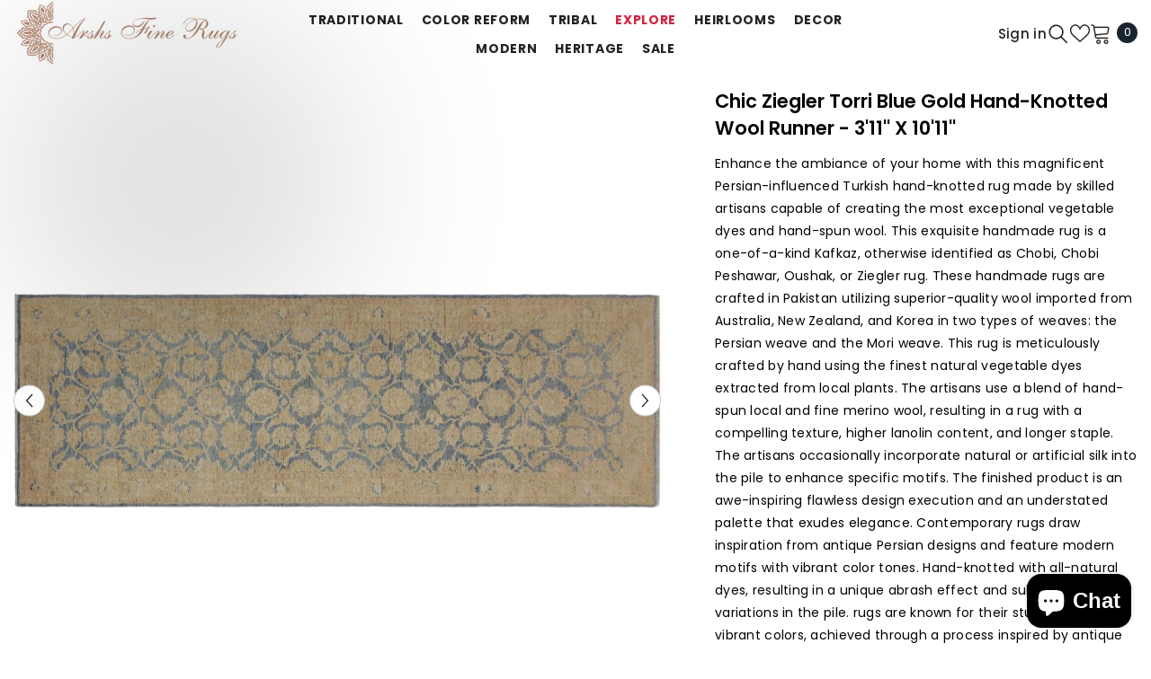

--- FILE ---
content_type: text/html; charset=utf-8
request_url: https://www.arshs.com/products/a04992-traditional-kafkaz-blue-gold-handmade-wool-runner-4-x-11
body_size: 68029
content:
<!doctype html><html class="no-js" lang="en">
    <head>
        <meta charset="utf-8">
        <meta http-equiv="X-UA-Compatible" content="IE=edge">
        <meta name="viewport" content="width=device-width,initial-scale=1">
        <meta name="theme-color" content="">
        <link rel="canonical" href="https://www.arshs.com/products/a04992-traditional-kafkaz-blue-gold-handmade-wool-runner-4-x-11" canonical-shop-url="https://www.arshs.com/"><link rel="shortcut icon" href="//www.arshs.com/cdn/shop/files/arshs_logo_1_32x32.jpg?v=1614286870" type="image/png"><link rel="preconnect" href="https://cdn.shopify.com" crossorigin>
        <title>Traditional Kafkaz Chobi Torri Blue Gold Hand Knotted Wool Runner 4 x 11  &ndash; Arshs Fine Rugs</title><meta name="description" content="Hand knotted indoor one of a kind Peshawar Kafkaz Chobi Ziegler organic vegetable dyed area rug made for all rooms with high quality New Zealand wool in rich color pallet weaved by skilled artisans in traditional design known for high quality and affordable price. Oriental rug offered at cheap discount for any decor">

<meta property="og:site_name" content="Arshs Fine Rugs">
<meta property="og:url" content="https://www.arshs.com/products/a04992-traditional-kafkaz-blue-gold-handmade-wool-runner-4-x-11">
<meta property="og:title" content="Traditional Kafkaz Chobi Torri Blue Gold Hand Knotted Wool Runner 4 x 11">
<meta property="og:type" content="product">
<meta property="og:description" content="Hand knotted indoor one of a kind Peshawar Kafkaz Chobi Ziegler organic vegetable dyed area rug made for all rooms with high quality New Zealand wool in rich color pallet weaved by skilled artisans in traditional design known for high quality and affordable price. Oriental rug offered at cheap discount for any decor"><meta property="og:image" content="http://www.arshs.com/cdn/shop/products/A4992_2437d37c-0f67-4e8f-b57d-055db837cdc9.jpg?v=1736277077">
  <meta property="og:image:secure_url" content="https://www.arshs.com/cdn/shop/products/A4992_2437d37c-0f67-4e8f-b57d-055db837cdc9.jpg?v=1736277077">
  <meta property="og:image:width" content="1031">
  <meta property="og:image:height" content="344"><meta property="og:price:amount" content="1,284.30">
  <meta property="og:price:currency" content="USD"><meta name="twitter:card" content="summary_large_image">
<meta name="twitter:title" content="Traditional Kafkaz Chobi Torri Blue Gold Hand Knotted Wool Runner 4 x 11">
<meta name="twitter:description" content="Hand knotted indoor one of a kind Peshawar Kafkaz Chobi Ziegler organic vegetable dyed area rug made for all rooms with high quality New Zealand wool in rich color pallet weaved by skilled artisans in traditional design known for high quality and affordable price. Oriental rug offered at cheap discount for any decor">

        <script>window.performance && window.performance.mark && window.performance.mark('shopify.content_for_header.start');</script><meta name="google-site-verification" content="Ve2_zWsqZzgiYaZ5AdXwo756KVQXcOQzDstdSjT6WZk">
<meta name="facebook-domain-verification" content="m6ch1hg6y6hhdbgdn83b35zoa4z9f9">
<meta name="facebook-domain-verification" content="ctzxkdnt9xpy9sk0bhxieszqtain7y">
<meta name="facebook-domain-verification" content="9z9w7rijs2kbg332xsaemwmz2bh34m">
<meta name="google-site-verification" content="tDTRXn2XNBk4wIAHxVW_f_j9je7cCYyCQBnt35boF1A">
<meta name="google-site-verification" content="S9b6D3VhEwg-3Zb-3NgL2inON29AdsrHUJyBXldYGag">
<meta name="google-site-verification" content="ZmcNSnkwYCiuUd1uQE-7gx-5MSvbmh70Hkqo92fkGWk">
<meta id="shopify-digital-wallet" name="shopify-digital-wallet" content="/22260683/digital_wallets/dialog">
<meta name="shopify-checkout-api-token" content="433762d543fe642b735fb0b86f047902">
<meta id="in-context-paypal-metadata" data-shop-id="22260683" data-venmo-supported="false" data-environment="production" data-locale="en_US" data-paypal-v4="true" data-currency="USD">
<link rel="alternate" type="application/json+oembed" href="https://www.arshs.com/products/a04992-traditional-kafkaz-blue-gold-handmade-wool-runner-4-x-11.oembed">
<script async="async" src="/checkouts/internal/preloads.js?locale=en-US"></script>
<link rel="preconnect" href="https://shop.app" crossorigin="anonymous">
<script async="async" src="https://shop.app/checkouts/internal/preloads.js?locale=en-US&shop_id=22260683" crossorigin="anonymous"></script>
<script id="apple-pay-shop-capabilities" type="application/json">{"shopId":22260683,"countryCode":"US","currencyCode":"USD","merchantCapabilities":["supports3DS"],"merchantId":"gid:\/\/shopify\/Shop\/22260683","merchantName":"Arshs Fine Rugs","requiredBillingContactFields":["postalAddress","email","phone"],"requiredShippingContactFields":["postalAddress","email","phone"],"shippingType":"shipping","supportedNetworks":["visa","masterCard","amex","discover","elo","jcb"],"total":{"type":"pending","label":"Arshs Fine Rugs","amount":"1.00"},"shopifyPaymentsEnabled":true,"supportsSubscriptions":true}</script>
<script id="shopify-features" type="application/json">{"accessToken":"433762d543fe642b735fb0b86f047902","betas":["rich-media-storefront-analytics"],"domain":"www.arshs.com","predictiveSearch":true,"shopId":22260683,"locale":"en"}</script>
<script>var Shopify = Shopify || {};
Shopify.shop = "arshs-rugs-llc.myshopify.com";
Shopify.locale = "en";
Shopify.currency = {"active":"USD","rate":"1.0"};
Shopify.country = "US";
Shopify.theme = {"name":"6.7.1 New UPdated","id":132115759171,"schema_name":"Ella","schema_version":"6.7.1","theme_store_id":null,"role":"main"};
Shopify.theme.handle = "null";
Shopify.theme.style = {"id":null,"handle":null};
Shopify.cdnHost = "www.arshs.com/cdn";
Shopify.routes = Shopify.routes || {};
Shopify.routes.root = "/";</script>
<script type="module">!function(o){(o.Shopify=o.Shopify||{}).modules=!0}(window);</script>
<script>!function(o){function n(){var o=[];function n(){o.push(Array.prototype.slice.apply(arguments))}return n.q=o,n}var t=o.Shopify=o.Shopify||{};t.loadFeatures=n(),t.autoloadFeatures=n()}(window);</script>
<script>
  window.ShopifyPay = window.ShopifyPay || {};
  window.ShopifyPay.apiHost = "shop.app\/pay";
  window.ShopifyPay.redirectState = null;
</script>
<script id="shop-js-analytics" type="application/json">{"pageType":"product"}</script>
<script defer="defer" async type="module" src="//www.arshs.com/cdn/shopifycloud/shop-js/modules/v2/client.init-shop-cart-sync_BdyHc3Nr.en.esm.js"></script>
<script defer="defer" async type="module" src="//www.arshs.com/cdn/shopifycloud/shop-js/modules/v2/chunk.common_Daul8nwZ.esm.js"></script>
<script type="module">
  await import("//www.arshs.com/cdn/shopifycloud/shop-js/modules/v2/client.init-shop-cart-sync_BdyHc3Nr.en.esm.js");
await import("//www.arshs.com/cdn/shopifycloud/shop-js/modules/v2/chunk.common_Daul8nwZ.esm.js");

  window.Shopify.SignInWithShop?.initShopCartSync?.({"fedCMEnabled":true,"windoidEnabled":true});

</script>
<script defer="defer" async type="module" src="//www.arshs.com/cdn/shopifycloud/shop-js/modules/v2/client.payment-terms_MV4M3zvL.en.esm.js"></script>
<script defer="defer" async type="module" src="//www.arshs.com/cdn/shopifycloud/shop-js/modules/v2/chunk.common_Daul8nwZ.esm.js"></script>
<script defer="defer" async type="module" src="//www.arshs.com/cdn/shopifycloud/shop-js/modules/v2/chunk.modal_CQq8HTM6.esm.js"></script>
<script type="module">
  await import("//www.arshs.com/cdn/shopifycloud/shop-js/modules/v2/client.payment-terms_MV4M3zvL.en.esm.js");
await import("//www.arshs.com/cdn/shopifycloud/shop-js/modules/v2/chunk.common_Daul8nwZ.esm.js");
await import("//www.arshs.com/cdn/shopifycloud/shop-js/modules/v2/chunk.modal_CQq8HTM6.esm.js");

  
</script>
<script>
  window.Shopify = window.Shopify || {};
  if (!window.Shopify.featureAssets) window.Shopify.featureAssets = {};
  window.Shopify.featureAssets['shop-js'] = {"shop-cart-sync":["modules/v2/client.shop-cart-sync_QYOiDySF.en.esm.js","modules/v2/chunk.common_Daul8nwZ.esm.js"],"init-fed-cm":["modules/v2/client.init-fed-cm_DchLp9rc.en.esm.js","modules/v2/chunk.common_Daul8nwZ.esm.js"],"shop-button":["modules/v2/client.shop-button_OV7bAJc5.en.esm.js","modules/v2/chunk.common_Daul8nwZ.esm.js"],"init-windoid":["modules/v2/client.init-windoid_DwxFKQ8e.en.esm.js","modules/v2/chunk.common_Daul8nwZ.esm.js"],"shop-cash-offers":["modules/v2/client.shop-cash-offers_DWtL6Bq3.en.esm.js","modules/v2/chunk.common_Daul8nwZ.esm.js","modules/v2/chunk.modal_CQq8HTM6.esm.js"],"shop-toast-manager":["modules/v2/client.shop-toast-manager_CX9r1SjA.en.esm.js","modules/v2/chunk.common_Daul8nwZ.esm.js"],"init-shop-email-lookup-coordinator":["modules/v2/client.init-shop-email-lookup-coordinator_UhKnw74l.en.esm.js","modules/v2/chunk.common_Daul8nwZ.esm.js"],"pay-button":["modules/v2/client.pay-button_DzxNnLDY.en.esm.js","modules/v2/chunk.common_Daul8nwZ.esm.js"],"avatar":["modules/v2/client.avatar_BTnouDA3.en.esm.js"],"init-shop-cart-sync":["modules/v2/client.init-shop-cart-sync_BdyHc3Nr.en.esm.js","modules/v2/chunk.common_Daul8nwZ.esm.js"],"shop-login-button":["modules/v2/client.shop-login-button_D8B466_1.en.esm.js","modules/v2/chunk.common_Daul8nwZ.esm.js","modules/v2/chunk.modal_CQq8HTM6.esm.js"],"init-customer-accounts-sign-up":["modules/v2/client.init-customer-accounts-sign-up_C8fpPm4i.en.esm.js","modules/v2/client.shop-login-button_D8B466_1.en.esm.js","modules/v2/chunk.common_Daul8nwZ.esm.js","modules/v2/chunk.modal_CQq8HTM6.esm.js"],"init-shop-for-new-customer-accounts":["modules/v2/client.init-shop-for-new-customer-accounts_CVTO0Ztu.en.esm.js","modules/v2/client.shop-login-button_D8B466_1.en.esm.js","modules/v2/chunk.common_Daul8nwZ.esm.js","modules/v2/chunk.modal_CQq8HTM6.esm.js"],"init-customer-accounts":["modules/v2/client.init-customer-accounts_dRgKMfrE.en.esm.js","modules/v2/client.shop-login-button_D8B466_1.en.esm.js","modules/v2/chunk.common_Daul8nwZ.esm.js","modules/v2/chunk.modal_CQq8HTM6.esm.js"],"shop-follow-button":["modules/v2/client.shop-follow-button_CkZpjEct.en.esm.js","modules/v2/chunk.common_Daul8nwZ.esm.js","modules/v2/chunk.modal_CQq8HTM6.esm.js"],"lead-capture":["modules/v2/client.lead-capture_BntHBhfp.en.esm.js","modules/v2/chunk.common_Daul8nwZ.esm.js","modules/v2/chunk.modal_CQq8HTM6.esm.js"],"checkout-modal":["modules/v2/client.checkout-modal_CfxcYbTm.en.esm.js","modules/v2/chunk.common_Daul8nwZ.esm.js","modules/v2/chunk.modal_CQq8HTM6.esm.js"],"shop-login":["modules/v2/client.shop-login_Da4GZ2H6.en.esm.js","modules/v2/chunk.common_Daul8nwZ.esm.js","modules/v2/chunk.modal_CQq8HTM6.esm.js"],"payment-terms":["modules/v2/client.payment-terms_MV4M3zvL.en.esm.js","modules/v2/chunk.common_Daul8nwZ.esm.js","modules/v2/chunk.modal_CQq8HTM6.esm.js"]};
</script>
<script>(function() {
  var isLoaded = false;
  function asyncLoad() {
    if (isLoaded) return;
    isLoaded = true;
    var urls = ["https:\/\/www.arshs.com\/apps\/giraffly-trust\/trust-worker-42cdb4c3b522f3045f38fdadd59c151b7caeb8a3.js?v=20230125015343\u0026shop=arshs-rugs-llc.myshopify.com","https:\/\/metashop.dolphinsuite.com\/ow_static\/plugins\/biolink\/js\/clicktracking.js?t=1698341166\u0026shop=arshs-rugs-llc.myshopify.com"];
    for (var i = 0; i < urls.length; i++) {
      var s = document.createElement('script');
      s.type = 'text/javascript';
      s.async = true;
      s.src = urls[i];
      var x = document.getElementsByTagName('script')[0];
      x.parentNode.insertBefore(s, x);
    }
  };
  if(window.attachEvent) {
    window.attachEvent('onload', asyncLoad);
  } else {
    window.addEventListener('load', asyncLoad, false);
  }
})();</script>
<script id="__st">var __st={"a":22260683,"offset":-18000,"reqid":"ad871560-33ae-4b68-be8c-e297112eae46-1769020660","pageurl":"www.arshs.com\/products\/a04992-traditional-kafkaz-blue-gold-handmade-wool-runner-4-x-11","u":"a48b427916d4","p":"product","rtyp":"product","rid":6947234218051};</script>
<script>window.ShopifyPaypalV4VisibilityTracking = true;</script>
<script id="captcha-bootstrap">!function(){'use strict';const t='contact',e='account',n='new_comment',o=[[t,t],['blogs',n],['comments',n],[t,'customer']],c=[[e,'customer_login'],[e,'guest_login'],[e,'recover_customer_password'],[e,'create_customer']],r=t=>t.map((([t,e])=>`form[action*='/${t}']:not([data-nocaptcha='true']) input[name='form_type'][value='${e}']`)).join(','),a=t=>()=>t?[...document.querySelectorAll(t)].map((t=>t.form)):[];function s(){const t=[...o],e=r(t);return a(e)}const i='password',u='form_key',d=['recaptcha-v3-token','g-recaptcha-response','h-captcha-response',i],f=()=>{try{return window.sessionStorage}catch{return}},m='__shopify_v',_=t=>t.elements[u];function p(t,e,n=!1){try{const o=window.sessionStorage,c=JSON.parse(o.getItem(e)),{data:r}=function(t){const{data:e,action:n}=t;return t[m]||n?{data:e,action:n}:{data:t,action:n}}(c);for(const[e,n]of Object.entries(r))t.elements[e]&&(t.elements[e].value=n);n&&o.removeItem(e)}catch(o){console.error('form repopulation failed',{error:o})}}const l='form_type',E='cptcha';function T(t){t.dataset[E]=!0}const w=window,h=w.document,L='Shopify',v='ce_forms',y='captcha';let A=!1;((t,e)=>{const n=(g='f06e6c50-85a8-45c8-87d0-21a2b65856fe',I='https://cdn.shopify.com/shopifycloud/storefront-forms-hcaptcha/ce_storefront_forms_captcha_hcaptcha.v1.5.2.iife.js',D={infoText:'Protected by hCaptcha',privacyText:'Privacy',termsText:'Terms'},(t,e,n)=>{const o=w[L][v],c=o.bindForm;if(c)return c(t,g,e,D).then(n);var r;o.q.push([[t,g,e,D],n]),r=I,A||(h.body.append(Object.assign(h.createElement('script'),{id:'captcha-provider',async:!0,src:r})),A=!0)});var g,I,D;w[L]=w[L]||{},w[L][v]=w[L][v]||{},w[L][v].q=[],w[L][y]=w[L][y]||{},w[L][y].protect=function(t,e){n(t,void 0,e),T(t)},Object.freeze(w[L][y]),function(t,e,n,w,h,L){const[v,y,A,g]=function(t,e,n){const i=e?o:[],u=t?c:[],d=[...i,...u],f=r(d),m=r(i),_=r(d.filter((([t,e])=>n.includes(e))));return[a(f),a(m),a(_),s()]}(w,h,L),I=t=>{const e=t.target;return e instanceof HTMLFormElement?e:e&&e.form},D=t=>v().includes(t);t.addEventListener('submit',(t=>{const e=I(t);if(!e)return;const n=D(e)&&!e.dataset.hcaptchaBound&&!e.dataset.recaptchaBound,o=_(e),c=g().includes(e)&&(!o||!o.value);(n||c)&&t.preventDefault(),c&&!n&&(function(t){try{if(!f())return;!function(t){const e=f();if(!e)return;const n=_(t);if(!n)return;const o=n.value;o&&e.removeItem(o)}(t);const e=Array.from(Array(32),(()=>Math.random().toString(36)[2])).join('');!function(t,e){_(t)||t.append(Object.assign(document.createElement('input'),{type:'hidden',name:u})),t.elements[u].value=e}(t,e),function(t,e){const n=f();if(!n)return;const o=[...t.querySelectorAll(`input[type='${i}']`)].map((({name:t})=>t)),c=[...d,...o],r={};for(const[a,s]of new FormData(t).entries())c.includes(a)||(r[a]=s);n.setItem(e,JSON.stringify({[m]:1,action:t.action,data:r}))}(t,e)}catch(e){console.error('failed to persist form',e)}}(e),e.submit())}));const S=(t,e)=>{t&&!t.dataset[E]&&(n(t,e.some((e=>e===t))),T(t))};for(const o of['focusin','change'])t.addEventListener(o,(t=>{const e=I(t);D(e)&&S(e,y())}));const B=e.get('form_key'),M=e.get(l),P=B&&M;t.addEventListener('DOMContentLoaded',(()=>{const t=y();if(P)for(const e of t)e.elements[l].value===M&&p(e,B);[...new Set([...A(),...v().filter((t=>'true'===t.dataset.shopifyCaptcha))])].forEach((e=>S(e,t)))}))}(h,new URLSearchParams(w.location.search),n,t,e,['guest_login'])})(!0,!0)}();</script>
<script integrity="sha256-4kQ18oKyAcykRKYeNunJcIwy7WH5gtpwJnB7kiuLZ1E=" data-source-attribution="shopify.loadfeatures" defer="defer" src="//www.arshs.com/cdn/shopifycloud/storefront/assets/storefront/load_feature-a0a9edcb.js" crossorigin="anonymous"></script>
<script crossorigin="anonymous" defer="defer" src="//www.arshs.com/cdn/shopifycloud/storefront/assets/shopify_pay/storefront-65b4c6d7.js?v=20250812"></script>
<script data-source-attribution="shopify.dynamic_checkout.dynamic.init">var Shopify=Shopify||{};Shopify.PaymentButton=Shopify.PaymentButton||{isStorefrontPortableWallets:!0,init:function(){window.Shopify.PaymentButton.init=function(){};var t=document.createElement("script");t.src="https://www.arshs.com/cdn/shopifycloud/portable-wallets/latest/portable-wallets.en.js",t.type="module",document.head.appendChild(t)}};
</script>
<script data-source-attribution="shopify.dynamic_checkout.buyer_consent">
  function portableWalletsHideBuyerConsent(e){var t=document.getElementById("shopify-buyer-consent"),n=document.getElementById("shopify-subscription-policy-button");t&&n&&(t.classList.add("hidden"),t.setAttribute("aria-hidden","true"),n.removeEventListener("click",e))}function portableWalletsShowBuyerConsent(e){var t=document.getElementById("shopify-buyer-consent"),n=document.getElementById("shopify-subscription-policy-button");t&&n&&(t.classList.remove("hidden"),t.removeAttribute("aria-hidden"),n.addEventListener("click",e))}window.Shopify?.PaymentButton&&(window.Shopify.PaymentButton.hideBuyerConsent=portableWalletsHideBuyerConsent,window.Shopify.PaymentButton.showBuyerConsent=portableWalletsShowBuyerConsent);
</script>
<script data-source-attribution="shopify.dynamic_checkout.cart.bootstrap">document.addEventListener("DOMContentLoaded",(function(){function t(){return document.querySelector("shopify-accelerated-checkout-cart, shopify-accelerated-checkout")}if(t())Shopify.PaymentButton.init();else{new MutationObserver((function(e,n){t()&&(Shopify.PaymentButton.init(),n.disconnect())})).observe(document.body,{childList:!0,subtree:!0})}}));
</script>
<script id='scb4127' type='text/javascript' async='' src='https://www.arshs.com/cdn/shopifycloud/privacy-banner/storefront-banner.js'></script><link id="shopify-accelerated-checkout-styles" rel="stylesheet" media="screen" href="https://www.arshs.com/cdn/shopifycloud/portable-wallets/latest/accelerated-checkout-backwards-compat.css" crossorigin="anonymous">
<style id="shopify-accelerated-checkout-cart">
        #shopify-buyer-consent {
  margin-top: 1em;
  display: inline-block;
  width: 100%;
}

#shopify-buyer-consent.hidden {
  display: none;
}

#shopify-subscription-policy-button {
  background: none;
  border: none;
  padding: 0;
  text-decoration: underline;
  font-size: inherit;
  cursor: pointer;
}

#shopify-subscription-policy-button::before {
  box-shadow: none;
}

      </style>
<script id="sections-script" data-sections="header-mobile,header-navigation-utility" defer="defer" src="//www.arshs.com/cdn/shop/t/47/compiled_assets/scripts.js?v=5087"></script>
<script>window.performance && window.performance.mark && window.performance.mark('shopify.content_for_header.end');</script>
        <style>@import url('https://fonts.googleapis.com/css?family=Poppins:300,300i,400,400i,500,500i,600,600i,700,700i,800,800i&display=swap');
                :root {
        --font-family-1: Poppins;
        --font-family-2: Poppins;

        /* Settings Body */--font-body-family: Poppins;--font-body-size: 12px;--font-body-weight: 400;--body-line-height: 22px;--body-letter-spacing: .02em;

        /* Settings Heading */--font-heading-family: Poppins;--font-heading-size: 16px;--font-heading-weight: 700;--font-heading-style: normal;--heading-line-height: 24px;--heading-letter-spacing: .05em;--heading-text-transform: uppercase;--heading-border-height: 2px;

        /* Menu Lv1 */--font-menu-lv1-family: Poppins;--font-menu-lv1-size: 14px;--font-menu-lv1-weight: 700;--menu-lv1-line-height: 22px;--menu-lv1-letter-spacing: .05em;--menu-lv1-text-transform: uppercase;

        /* Menu Lv2 */--font-menu-lv2-family: Poppins;--font-menu-lv2-size: 12px;--font-menu-lv2-weight: 400;--menu-lv2-line-height: 22px;--menu-lv2-letter-spacing: .02em;--menu-lv2-text-transform: capitalize;

        /* Menu Lv3 */--font-menu-lv3-family: Poppins;--font-menu-lv3-size: 12px;--font-menu-lv3-weight: 400;--menu-lv3-line-height: 22px;--menu-lv3-letter-spacing: .02em;--menu-lv3-text-transform: capitalize;

        /* Mega Menu Lv2 */--font-mega-menu-lv2-family: Poppins;--font-mega-menu-lv2-size: 12px;--font-mega-menu-lv2-weight: 600;--font-mega-menu-lv2-style: normal;--mega-menu-lv2-line-height: 22px;--mega-menu-lv2-letter-spacing: .02em;--mega-menu-lv2-text-transform: uppercase;

        /* Mega Menu Lv3 */--font-mega-menu-lv3-family: Poppins;--font-mega-menu-lv3-size: 12px;--font-mega-menu-lv3-weight: 400;--mega-menu-lv3-line-height: 22px;--mega-menu-lv3-letter-spacing: .02em;--mega-menu-lv3-text-transform: capitalize;

        /* Product Card Title */--product-title-font: Poppins;--product-title-font-size : 12px;--product-title-font-weight : 400;--product-title-line-height: 22px;--product-title-letter-spacing: .02em;--product-title-line-text : 2;--product-title-text-transform : capitalize;--product-title-margin-bottom: 10px;

        /* Product Card Vendor */--product-vendor-font: Poppins;--product-vendor-font-size : 12px;--product-vendor-font-weight : 400;--product-vendor-font-style : normal;--product-vendor-line-height: 22px;--product-vendor-letter-spacing: .02em;--product-vendor-text-transform : uppercase;--product-vendor-margin-bottom: 0px;--product-vendor-margin-top: 0px;

        /* Product Card Price */--product-price-font: Poppins;--product-price-font-size : 14px;--product-price-font-weight : 600;--product-price-line-height: 22px;--product-price-letter-spacing: .02em;--product-price-margin-top: 0px;--product-price-margin-bottom: 13px;

        /* Product Card Badge */--badge-font: Poppins;--badge-font-size : 12px;--badge-font-weight : 400;--badge-text-transform : capitalize;--badge-letter-spacing: .02em;--badge-line-height: 20px;--badge-border-radius: 0px;--badge-padding-top: 0px;--badge-padding-bottom: 0px;--badge-padding-left-right: 8px;--badge-postion-top: 0px;--badge-postion-left-right: 0px;

        /* Product Quickview */
        --product-quickview-font-size : 12px; --product-quickview-line-height: 23px; --product-quickview-border-radius: 1px; --product-quickview-padding-top: 0px; --product-quickview-padding-bottom: 0px; --product-quickview-padding-left-right: 7px; --product-quickview-sold-out-product: #e95144;--product-quickview-box-shadow: none;/* Blog Card Tile */--blog-title-font: Poppins;--blog-title-font-size : 20px; --blog-title-font-weight : 700; --blog-title-line-height: 29px; --blog-title-letter-spacing: .09em; --blog-title-text-transform : uppercase;

        /* Blog Card Info (Date, Author) */--blog-info-font: Poppins;--blog-info-font-size : 14px; --blog-info-font-weight : 400; --blog-info-line-height: 20px; --blog-info-letter-spacing: .02em; --blog-info-text-transform : uppercase;

        /* Button 1 */--btn-1-font-family: Poppins;--btn-1-font-size: 14px; --btn-1-font-weight: 700; --btn-1-text-transform: uppercase; --btn-1-line-height: 22px; --btn-1-letter-spacing: .05em; --btn-1-text-align: center; --btn-1-border-radius: 0px; --btn-1-border-width: 1px; --btn-1-border-style: solid; --btn-1-padding-top: 10px; --btn-1-padding-bottom: 10px; --btn-1-horizontal-length: 0px; --btn-1-vertical-length: 0px; --btn-1-blur-radius: 0px; --btn-1-spread: 0px;
        --btn-1-all-bg-opacity-hover: rgba(0, 0, 0, 0.5);--btn-1-inset: ;/* Button 2 */--btn-2-font-family: Poppins;--btn-2-font-size: 18px; --btn-2-font-weight: 700; --btn-2-text-transform: uppercase; --btn-2-line-height: 23px; --btn-2-letter-spacing: .05em; --btn-2-text-align: right; --btn-2-border-radius: 6px; --btn-2-border-width: 1px; --btn-2-border-style: solid; --btn-2-padding-top: 20px; --btn-2-padding-bottom: 20px; --btn-2-horizontal-length: 4px; --btn-2-vertical-length: 4px; --btn-2-blur-radius: 7px; --btn-2-spread: 0px;
        --btn-2-all-bg-opacity: rgba(25, 145, 226, 0.5);--btn-2-all-bg-opacity-hover: rgba(0, 0, 0, 0.5);--btn-2-inset: ;/* Button 3 */--btn-3-font-family: Poppins;--btn-3-font-size: 14px; --btn-3-font-weight: 700; --btn-3-text-transform: uppercase; --btn-3-line-height: 22px; --btn-3-letter-spacing: .05em; --btn-3-text-align: center; --btn-3-border-radius: 0px; --btn-3-border-width: 1px; --btn-3-border-style: solid; --btn-3-padding-top: 10px; --btn-3-padding-bottom: 10px; --btn-3-horizontal-length: 0px; --btn-3-vertical-length: 0px; --btn-3-blur-radius: 0px; --btn-3-spread: 0px;
        --btn-3-all-bg-opacity: rgba(0, 0, 0, 0.1);--btn-3-all-bg-opacity-hover: rgba(0, 0, 0, 0.1);--btn-3-inset: ;/* Footer Heading */--footer-heading-font-family: Poppins;--footer-heading-font-size : 15px; --footer-heading-font-weight : 600; --footer-heading-line-height : 22px; --footer-heading-letter-spacing : .05em; --footer-heading-text-transform : uppercase;

        /* Footer Link */--footer-link-font-family: Poppins;--footer-link-font-size : 12px; --footer-link-font-weight : ; --footer-link-line-height : 28px; --footer-link-letter-spacing : .02em; --footer-link-text-transform : capitalize;

        /* Page Title */--font-page-title-family: Poppins;--font-page-title-size: 20px; --font-page-title-weight: 700; --font-page-title-style: normal; --page-title-line-height: 20px; --page-title-letter-spacing: .05em; --page-title-text-transform: uppercase;

        /* Font Product Tab Title */
        --font-tab-type-1: Poppins; --font-tab-type-2: Poppins;

        /* Text Size */
        --text-size-font-size : 10px; --text-size-font-weight : 400; --text-size-line-height : 22px; --text-size-letter-spacing : 0; --text-size-text-transform : uppercase; --text-size-color : #787878;

        /* Font Weight */
        --font-weight-normal: 400; --font-weight-medium: 500; --font-weight-semibold: 600; --font-weight-bold: 700; --font-weight-bolder: 800; --font-weight-black: 900;

        /* Radio Button */
        --form-label-checkbox-before-bg: #fff; --form-label-checkbox-before-border: #cecece; --form-label-checkbox-before-bg-checked: #000;

        /* Conatiner */
        --body-custom-width-container: 1600px;

        /* Layout Boxed */
        --color-background-layout-boxed: #f8f8f8;/* Arrow */
        --position-horizontal-slick-arrow: 0;

        /* General Color*/
        --color-text: #232323; --color-text2: #969696; --color-global: #232323; --color-white: #FFFFFF; --color-grey: #868686; --color-black: #202020; --color-base-text-rgb: 35, 35, 35; --color-base-text2-rgb: 150, 150, 150; --color-background: #ffffff; --color-background-rgb: 255, 255, 255; --color-background-overylay: rgba(255, 255, 255, 0.9); --color-base-accent-text: ; --color-base-accent-1: ; --color-base-accent-2: ; --color-link: #232323; --color-link-hover: #232323; --color-error: #D93333; --color-error-bg: #FCEEEE; --color-success: #5A5A5A; --color-success-bg: #DFF0D8; --color-info: #202020; --color-info-bg: #FFF2DD; --color-link-underline: rgba(35, 35, 35, 0.5); --color-breadcrumb: #999999; --colors-breadcrumb-hover: #232323;--colors-breadcrumb-active: #999999; --border-global: #e6e6e6; --bg-global: #fafafa; --bg-planceholder: #fafafa; --color-warning: #fff; --bg-warning: #e0b252; --color-background-10 : #e9e9e9; --color-background-20 : #d3d3d3; --color-background-30 : #bdbdbd; --color-background-50 : #919191; --color-background-global : #919191;

        /* Arrow Color */
        --arrow-color: #323232; --arrow-background-color: #fff; --arrow-border-color: #ccc;--arrow-color-hover: #323232;--arrow-background-color-hover: #f8f8f8;--arrow-border-color-hover: #f8f8f8;--arrow-width: 35px;--arrow-height: 35px;--arrow-size: px;--arrow-size-icon: 17px;--arrow-border-radius: 50%;--arrow-border-width: 1px;--arrow-width-half: -17px;

        /* Pagination Color */
        --pagination-item-color: #3c3c3c; --pagination-item-color-active: #3c3c3c; --pagination-item-bg-color: #fff;--pagination-item-bg-color-active: #fff;--pagination-item-border-color: #fff;--pagination-item-border-color-active: #ffffff;--pagination-arrow-color: #3c3c3c;--pagination-arrow-color-active: #3c3c3c;--pagination-arrow-bg-color: #fff;--pagination-arrow-bg-color-active: #fff;--pagination-arrow-border-color: #fff;--pagination-arrow-border-color-active: #fff;

        /* Dots Color */
        --dots-color: transparent;--dots-border-color: #323232;--dots-color-active: #323232;--dots-border-color-active: #323232;--dots-style2-background-opacity: #00000050;--dots-width: 12px;--dots-height: 12px;

        /* Button Color */
        --btn-1-color: #FFFFFF;--btn-1-bg: #232323;--btn-1-border: #232323;--btn-1-color-hover: #232323;--btn-1-bg-hover: #ffffff;--btn-1-border-hover: #232323;
        --btn-2-color: #232323;--btn-2-bg: #FFFFFF;--btn-2-border: #727272;--btn-2-color-hover: #FFFFFF;--btn-2-bg-hover: #232323;--btn-2-border-hover: #232323;
        --btn-3-color: #FFFFFF;--btn-3-bg: #e9514b;--btn-3-border: #e9514b;--btn-3-color-hover: #ffffff;--btn-3-bg-hover: #e9514b;--btn-3-border-hover: #e9514b;
        --anchor-transition: all ease .3s;--bg-white: #ffffff;--bg-black: #000000;--bg-grey: #808080;--icon: var(--color-text);--text-cart: #3c3c3c;--duration-short: 100ms;--duration-default: 350ms;--duration-long: 500ms;--form-input-bg: #ffffff;--form-input-border: #c7c7c7;--form-input-color: #232323;--form-input-placeholder: #868686;--form-label: #232323;

        --new-badge-color: #232323;--new-badge-bg: #FFFFFF;--sale-badge-color: #ffffff;--sale-badge-bg: #e95144;--sold-out-badge-color: #ffffff;--sold-out-badge-bg: #c1c1c1;--custom-badge-color: #ffffff;--custom-badge-bg: #ffbb49;--bundle-badge-color: #ffffff;--bundle-badge-bg: #232323;
        
        --product-title-color : #232323;--product-title-color-hover : #232323;--product-vendor-color : #969696;--product-price-color : #232323;--product-sale-price-color : #e95144;--product-compare-price-color : #969696;--product-countdown-color : #c12e48;--product-countdown-bg-color : #ffffff;

        --product-swatch-border : #cbcbcb;--product-swatch-border-active : #232323;--product-swatch-width : 40px;--product-swatch-height : 40px;--product-swatch-border-radius : 0px;--product-swatch-color-width : 40px;--product-swatch-color-height : 40px;--product-swatch-color-border-radius : 20px;

        --product-wishlist-color : #000000;--product-wishlist-bg : #ffffff;--product-wishlist-border : transparent;--product-wishlist-color-added : #ffffff;--product-wishlist-bg-added : #000000;--product-wishlist-border-added : transparent;--product-compare-color : #000000;--product-compare-bg : #FFFFFF;--product-compare-color-added : #D12442; --product-compare-bg-added : #FFFFFF; --product-hot-stock-text-color : #d62828; --product-quick-view-color : #000000; --product-cart-image-fit : contain; --product-title-variant-font-size: 16px;--product-quick-view-bg : #FFFFFF;--product-quick-view-bg-above-button: rgba(255, 255, 255, 0.7);--product-quick-view-color-hover : #FFFFFF;--product-quick-view-bg-hover : #000000;--product-action-color : #232323;--product-action-bg : #ffffff;--product-action-border : #000000;--product-action-color-hover : #FFFFFF;--product-action-bg-hover : #232323;--product-action-border-hover : #232323;

        /* Multilevel Category Filter */
        --color-label-multiLevel-categories: #232323;--bg-label-multiLevel-categories: #fff;--color-button-multiLevel-categories: #fff;--bg-button-multiLevel-categories: #ff8b21;--border-button-multiLevel-categories: transparent;--hover-color-button-multiLevel-categories: #fff;--hover-bg-button-multiLevel-categories: #ff8b21;--cart-item-bg : #ffffff;--cart-item-border : #e8e8e8;--cart-item-border-width : 1px;--cart-item-border-style : solid;--free-shipping-height : 10px;--free-shipping-border-radius : 20px;--free-shipping-color : #727272; --free-shipping-bg : #ededed;--free-shipping-bg-1: #e95144;--free-shipping-bg-2: #ffc206;--free-shipping-bg-3: #69c69c;--free-shipping-bg-4: #69c69c; --free-shipping-min-height : 20.0px;--w-product-swatch-custom: 30px;--h-product-swatch-custom: 30px;--w-product-swatch-custom-mb: 20px;--h-product-swatch-custom-mb: 20px;--font-size-product-swatch-more: 12px;--swatch-border : #cbcbcb;--swatch-border-active : #232323;

        --variant-size: #232323;--variant-size-border: #e7e7e7;--variant-size-bg: #ffffff;--variant-size-hover: #ffffff;--variant-size-border-hover: #232323;--variant-size-bg-hover: #232323;--variant-bg : #ffffff; --variant-color : #232323; --variant-bg-active : #ffffff; --variant-color-active : #232323;

        --fontsize-text-social: 12px;
        --page-content-distance: 64px;--sidebar-content-distance: 40px;--button-transition-ease: cubic-bezier(.25,.46,.45,.94);

        /* Loading Spinner Color */
        --spinner-top-color: #fc0; --spinner-right-color: #4dd4c6; --spinner-bottom-color: #f00; --spinner-left-color: #f6f6f6;

        /* Product Card Marquee */
        --product-marquee-background-color: ;--product-marquee-text-color: #FFFFFF;--product-marquee-text-size: 14px;--product-marquee-text-mobile-size: 14px;--product-marquee-text-weight: 400;--product-marquee-text-transform: none;--product-marquee-text-style: italic;--product-marquee-speed: ; --product-marquee-line-height: calc(var(--product-marquee-text-mobile-size) * 1.5);
    }
</style>
        <link href="//www.arshs.com/cdn/shop/t/47/assets/base.css?v=64192841481213099751735943179" rel="stylesheet" type="text/css" media="all" />
<link href="//www.arshs.com/cdn/shop/t/47/assets/fade-up-animation.css?v=148448505227430981271735943181" rel="stylesheet" type="text/css" media="all" />
<link href="//www.arshs.com/cdn/shop/t/47/assets/animated.css?v=91884483947907798981735943179" rel="stylesheet" type="text/css" media="all" />
<link href="//www.arshs.com/cdn/shop/t/47/assets/component-card.css?v=85101759894844116361735943179" rel="stylesheet" type="text/css" media="all" />
<link href="//www.arshs.com/cdn/shop/t/47/assets/component-loading-overlay.css?v=23413779889692260311735943180" rel="stylesheet" type="text/css" media="all" />
<link href="//www.arshs.com/cdn/shop/t/47/assets/component-loading-banner.css?v=174182093490133639901735943180" rel="stylesheet" type="text/css" media="all" />
<link href="//www.arshs.com/cdn/shop/t/47/assets/component-quick-cart.css?v=51373453988532490831735943181" rel="stylesheet" type="text/css" media="all" />
<link rel="stylesheet" href="//www.arshs.com/cdn/shop/t/47/assets/vendor.css?v=164616260963476715651735943183" media="print" onload="this.media='all'">
<noscript><link href="//www.arshs.com/cdn/shop/t/47/assets/vendor.css?v=164616260963476715651735943183" rel="stylesheet" type="text/css" media="all" /></noscript>



<link href="//www.arshs.com/cdn/shop/t/47/assets/component-predictive-search.css?v=81735768038191387371735943180" rel="stylesheet" type="text/css" media="all" />
<link rel="stylesheet" href="//www.arshs.com/cdn/shop/t/47/assets/component-newsletter.css?v=111617043413587308161735943180" media="print" onload="this.media='all'">
<link rel="stylesheet" href="//www.arshs.com/cdn/shop/t/47/assets/component-slider.css?v=134420753549460766241735943181" media="print" onload="this.media='all'">
<link rel="stylesheet" href="//www.arshs.com/cdn/shop/t/47/assets/component-list-social.css?v=102044711114163579551735943180" media="print" onload="this.media='all'"><noscript><link href="//www.arshs.com/cdn/shop/t/47/assets/component-newsletter.css?v=111617043413587308161735943180" rel="stylesheet" type="text/css" media="all" /></noscript>
<noscript><link href="//www.arshs.com/cdn/shop/t/47/assets/component-slider.css?v=134420753549460766241735943181" rel="stylesheet" type="text/css" media="all" /></noscript>
<noscript><link href="//www.arshs.com/cdn/shop/t/47/assets/component-list-social.css?v=102044711114163579551735943180" rel="stylesheet" type="text/css" media="all" /></noscript>

<style type="text/css">
	.nav-title-mobile {display: none;}.list-menu--disclosure{display: none;position: absolute;min-width: 100%;width: 22rem;background-color: var(--bg-white);box-shadow: 0 1px 4px 0 rgb(0 0 0 / 15%);padding: 5px 0 5px 20px;opacity: 0;visibility: visible;pointer-events: none;transition: opacity var(--duration-default) ease, transform var(--duration-default) ease;}.list-menu--disclosure-2{margin-left: calc(100% - 15px);z-index: 2;top: -5px;}.list-menu--disclosure:focus {outline: none;}.list-menu--disclosure.localization-selector {max-height: 18rem;overflow: auto;width: 10rem;padding: 0.5rem;}.js menu-drawer > details > summary::before, .js menu-drawer > details[open]:not(.menu-opening) > summary::before {content: '';position: absolute;cursor: default;width: 100%;height: calc(100vh - 100%);height: calc(var(--viewport-height, 100vh) - (var(--header-bottom-position, 100%)));top: 100%;left: 0;background: var(--color-foreground-50);opacity: 0;visibility: hidden;z-index: 2;transition: opacity var(--duration-default) ease,visibility var(--duration-default) ease;}menu-drawer > details[open] > summary::before {visibility: visible;opacity: 1;}.menu-drawer {position: absolute;transform: translateX(-100%);visibility: hidden;z-index: 3;left: 0;top: 100%;width: 100%;max-width: calc(100vw - 4rem);padding: 0;border: 0.1rem solid var(--color-background-10);border-left: 0;border-bottom: 0;background-color: var(--bg-white);overflow-x: hidden;}.js .menu-drawer {height: calc(100vh - 100%);height: calc(var(--viewport-height, 100vh) - (var(--header-bottom-position, 100%)));}.js details[open] > .menu-drawer, .js details[open] > .menu-drawer__submenu {transition: transform var(--duration-default) ease, visibility var(--duration-default) ease;}.no-js details[open] > .menu-drawer, .js details[open].menu-opening > .menu-drawer, details[open].menu-opening > .menu-drawer__submenu {transform: translateX(0);visibility: visible;}@media screen and (min-width: 750px) {.menu-drawer {width: 40rem;}.no-js .menu-drawer {height: auto;}}.menu-drawer__inner-container {position: relative;height: 100%;}.menu-drawer__navigation-container {display: grid;grid-template-rows: 1fr auto;align-content: space-between;overflow-y: auto;height: 100%;}.menu-drawer__navigation {padding: 0 0 5.6rem 0;}.menu-drawer__inner-submenu {height: 100%;overflow-x: hidden;overflow-y: auto;}.no-js .menu-drawer__navigation {padding: 0;}.js .menu-drawer__menu li {width: 100%;border-bottom: 1px solid #e6e6e6;overflow: hidden;}.menu-drawer__menu-item{line-height: var(--body-line-height);letter-spacing: var(--body-letter-spacing);padding: 10px 20px 10px 15px;cursor: pointer;display: flex;align-items: center;justify-content: space-between;}.menu-drawer__menu-item .label{display: inline-block;vertical-align: middle;font-size: calc(var(--font-body-size) - 4px);font-weight: var(--font-weight-normal);letter-spacing: var(--body-letter-spacing);height: 20px;line-height: 20px;margin: 0 0 0 10px;padding: 0 5px;text-transform: uppercase;text-align: center;position: relative;}.menu-drawer__menu-item .label:before{content: "";position: absolute;border: 5px solid transparent;top: 50%;left: -9px;transform: translateY(-50%);}.menu-drawer__menu-item > .icon{width: 24px;height: 24px;margin: 0 10px 0 0;}.menu-drawer__menu-item > .symbol {position: absolute;right: 20px;top: 50%;transform: translateY(-50%);display: flex;align-items: center;justify-content: center;font-size: 0;pointer-events: none;}.menu-drawer__menu-item > .symbol .icon{width: 14px;height: 14px;opacity: .6;}.menu-mobile-icon .menu-drawer__menu-item{justify-content: flex-start;}.no-js .menu-drawer .menu-drawer__menu-item > .symbol {display: none;}.js .menu-drawer__submenu {position: absolute;top: 0;width: 100%;bottom: 0;left: 0;background-color: var(--bg-white);z-index: 1;transform: translateX(100%);visibility: hidden;}.js .menu-drawer__submenu .menu-drawer__submenu {overflow-y: auto;}.menu-drawer__close-button {display: block;width: 100%;padding: 10px 15px;background-color: transparent;border: none;background: #f6f8f9;position: relative;}.menu-drawer__close-button .symbol{position: absolute;top: auto;left: 20px;width: auto;height: 22px;z-index: 10;display: flex;align-items: center;justify-content: center;font-size: 0;pointer-events: none;}.menu-drawer__close-button .icon {display: inline-block;vertical-align: middle;width: 18px;height: 18px;transform: rotate(180deg);}.menu-drawer__close-button .text{max-width: calc(100% - 50px);white-space: nowrap;overflow: hidden;text-overflow: ellipsis;display: inline-block;vertical-align: top;width: 100%;margin: 0 auto;}.no-js .menu-drawer__close-button {display: none;}.menu-drawer__utility-links {padding: 2rem;}.menu-drawer__account {display: inline-flex;align-items: center;text-decoration: none;padding: 1.2rem;margin-left: -1.2rem;font-size: 1.4rem;}.menu-drawer__account .icon-account {height: 2rem;width: 2rem;margin-right: 1rem;}.menu-drawer .list-social {justify-content: flex-start;margin-left: -1.25rem;margin-top: 2rem;}.menu-drawer .list-social:empty {display: none;}.menu-drawer .list-social__link {padding: 1.3rem 1.25rem;}

	/* Style General */
	.d-block{display: block}.d-inline-block{display: inline-block}.d-flex{display: flex}.d-none {display: none}.d-grid{display: grid}.ver-alg-mid {vertical-align: middle}.ver-alg-top{vertical-align: top}
	.flex-jc-start{justify-content:flex-start}.flex-jc-end{justify-content:flex-end}.flex-jc-center{justify-content:center}.flex-jc-between{justify-content:space-between}.flex-jc-stretch{justify-content:stretch}.flex-align-start{align-items: flex-start}.flex-align-center{align-items: center}.flex-align-end{align-items: flex-end}.flex-align-stretch{align-items:stretch}.flex-wrap{flex-wrap: wrap}.flex-nowrap{flex-wrap: nowrap}.fd-row{flex-direction:row}.fd-row-reverse{flex-direction:row-reverse}.fd-column{flex-direction:column}.fd-column-reverse{flex-direction:column-reverse}.fg-0{flex-grow:0}.fs-0{flex-shrink:0}.gap-15{gap:15px}.gap-30{gap:30px}.gap-col-30{column-gap:30px}
	.p-relative{position:relative}.p-absolute{position:absolute}.p-static{position:static}.p-fixed{position:fixed;}
	.zi-1{z-index:1}.zi-2{z-index:2}.zi-3{z-index:3}.zi-5{z-index:5}.zi-6{z-index:6}.zi-7{z-index:7}.zi-9{z-index:9}.zi-10{z-index:10}.zi-99{z-index:99} .zi-100{z-index:100} .zi-101{z-index:101}
	.top-0{top:0}.top-100{top:100%}.top-auto{top:auto}.left-0{left:0}.left-auto{left:auto}.right-0{right:0}.right-auto{right:auto}.bottom-0{bottom:0}
	.middle-y{top:50%;transform:translateY(-50%)}.middle-x{left:50%;transform:translateX(-50%)}
	.opacity-0{opacity:0}.opacity-1{opacity:1}
	.o-hidden{overflow:hidden}.o-visible{overflow:visible}.o-unset{overflow:unset}.o-x-hidden{overflow-x:hidden}.o-y-auto{overflow-y:auto;}
	.pt-0{padding-top:0}.pt-2{padding-top:2px}.pt-5{padding-top:5px}.pt-10{padding-top:10px}.pt-10-imp{padding-top:10px !important}.pt-12{padding-top:12px}.pt-16{padding-top:16px}.pt-20{padding-top:20px}.pt-24{padding-top:24px}.pt-30{padding-top:30px}.pt-32{padding-top:32px}.pt-36{padding-top:36px}.pt-48{padding-top:48px}.pb-0{padding-bottom:0}.pb-5{padding-bottom:5px}.pb-10{padding-bottom:10px}.pb-10-imp{padding-bottom:10px !important}.pb-12{padding-bottom:12px}.pb-15{padding-bottom:15px}.pb-16{padding-bottom:16px}.pb-18{padding-bottom:18px}.pb-20{padding-bottom:20px}.pb-24{padding-bottom:24px}.pb-32{padding-bottom:32px}.pb-40{padding-bottom:40px}.pb-48{padding-bottom:48px}.pb-50{padding-bottom:50px}.pb-80{padding-bottom:80px}.pb-84{padding-bottom:84px}.pr-0{padding-right:0}.pr-5{padding-right: 5px}.pr-10{padding-right:10px}.pr-20{padding-right:20px}.pr-24{padding-right:24px}.pr-30{padding-right:30px}.pr-36{padding-right:36px}.pr-80{padding-right:80px}.pl-0{padding-left:0}.pl-12{padding-left:12px}.pl-20{padding-left:20px}.pl-24{padding-left:24px}.pl-36{padding-left:36px}.pl-48{padding-left:48px}.pl-52{padding-left:52px}.pl-80{padding-left:80px}.p-zero{padding:0}
	.m-lr-auto{margin:0 auto}.m-zero{margin:0}.ml-auto{margin-left:auto}.ml-0{margin-left:0}.ml-5{margin-left:5px}.ml-15{margin-left:15px}.ml-20{margin-left:20px}.ml-30{margin-left:30px}.mr-auto{margin-right:auto}.mr-0{margin-right:0}.mr-5{margin-right:5px}.mr-10{margin-right:10px}.mr-20{margin-right:20px}.mr-30{margin-right:30px}.mt-0{margin-top: 0}.mt-10{margin-top: 10px}.mt-15{margin-top: 15px}.mt-20{margin-top: 20px}.mt-25{margin-top: 25px}.mt-30{margin-top: 30px}.mt-40{margin-top: 40px}.mt-45{margin-top: 45px}.mb-0{margin-bottom: 0}.mb-5{margin-bottom: 5px}.mb-10{margin-bottom: 10px}.mb-15{margin-bottom: 15px}.mb-18{margin-bottom: 18px}.mb-20{margin-bottom: 20px}.mb-30{margin-bottom: 30px}
	.h-0{height:0}.h-100{height:100%}.h-100v{height:100vh}.h-auto{height:auto}.mah-100{max-height:100%}.mih-15{min-height: 15px}.mih-none{min-height: unset}.lih-15{line-height: 15px}
	.w-50pc{width:50%}.w-100{width:100%}.w-100v{width:100vw}.maw-100{max-width:100%}.maw-300{max-width:300px}.maw-480{max-width: 480px}.maw-780{max-width: 780px}.w-auto{width:auto}.minw-auto{min-width: auto}.min-w-100{min-width: 100px}
	.float-l{float:left}.float-r{float:right}
	.b-zero{border:none}.br-50p{border-radius:50%}.br-zero{border-radius:0}.br-2{border-radius:2px}.bg-none{background: none}
	.stroke-w-0{stroke-width: 0px}.stroke-w-1h{stroke-width: 0.5px}.stroke-w-1{stroke-width: 1px}.stroke-w-3{stroke-width: 3px}.stroke-w-5{stroke-width: 5px}.stroke-w-7 {stroke-width: 7px}.stroke-w-10 {stroke-width: 10px}.stroke-w-12 {stroke-width: 12px}.stroke-w-15 {stroke-width: 15px}.stroke-w-20 {stroke-width: 20px}.stroke-w-25 {stroke-width: 25px}.stroke-w-30{stroke-width: 30px}.stroke-w-32 {stroke-width: 32px}.stroke-w-40 {stroke-width: 40px}
	.w-21{width: 21px}.w-23{width: 23px}.w-24{width: 24px}.h-22{height: 22px}.h-23{height: 23px}.h-24{height: 24px}.w-h-16{width: 16px;height: 16px}.w-h-17{width: 17px;height: 17px}.w-h-18 {width: 18px;height: 18px}.w-h-19{width: 19px;height: 19px}.w-h-20 {width: 20px;height: 20px}.w-h-21{width: 21px;height: 21px}.w-h-22 {width: 22px;height: 22px}.w-h-23{width: 23px;height: 23px}.w-h-24 {width: 24px;height: 24px}.w-h-25 {width: 25px;height: 25px}.w-h-26 {width: 26px;height: 26px}.w-h-27 {width: 27px;height: 27px}.w-h-28 {width: 28px;height: 28px}.w-h-29 {width: 29px;height: 29px}.w-h-30 {width: 30px;height: 30px}.w-h-31 {width: 31px;height: 31px}.w-h-32 {width: 32px;height: 32px}.w-h-33 {width: 33px;height: 33px}.w-h-34 {width: 34px;height: 34px}.w-h-35 {width: 35px;height: 35px}.w-h-36 {width: 36px;height: 36px}.w-h-37 {width: 37px;height: 37px}
	.txt-d-none{text-decoration:none}.txt-d-underline{text-decoration:underline}.txt-u-o-1{text-underline-offset: 1px}.txt-u-o-2{text-underline-offset: 2px}.txt-u-o-3{text-underline-offset: 3px}.txt-u-o-4{text-underline-offset: 4px}.txt-u-o-5{text-underline-offset: 5px}.txt-u-o-6{text-underline-offset: 6px}.txt-u-o-8{text-underline-offset: 8px}.txt-u-o-12{text-underline-offset: 12px}.txt-t-up{text-transform:uppercase}.txt-t-cap{text-transform:capitalize}
	.ft-0{font-size: 0}.ft-16{font-size: 16px}.ls-0{letter-spacing: 0}.ls-02{letter-spacing: 0.2em}.ls-05{letter-spacing: 0.5em}.ft-i{font-style: italic}
	.button-effect svg{transition: 0.3s}.button-effect:hover svg{transform: rotate(180deg)}
	.icon-effect:hover svg {transform: scale(1.15)}.icon-effect:hover .icon-search-1 {transform: rotate(-90deg) scale(1.15)}
	.link-effect > span:after, .link-effect > .text__icon:after{content: "";position: absolute;bottom: -2px;left: 0;height: 1px;width: 100%;transform: scaleX(0);transition: transform var(--duration-default) ease-out;transform-origin: right}
	.link-effect > .text__icon:after{ bottom: 0 }
	.link-effect > span:hover:after, .link-effect > .text__icon:hover:after{transform: scaleX(1);transform-origin: left}
	@media (min-width: 1025px){
		.pl-lg-80{padding-left:80px}.pr-lg-80{padding-right:80px}
	}
</style>
        <script src="//www.arshs.com/cdn/shop/t/47/assets/vendor.js?v=37601539231953232631735943183" type="text/javascript"></script>
<script src="//www.arshs.com/cdn/shop/t/47/assets/global.js?v=151941698421658576921735943181" type="text/javascript"></script>
<script src="//www.arshs.com/cdn/shop/t/47/assets/lazysizes.min.js?v=122719776364282065531735943182" type="text/javascript"></script>
<!-- <script src="//www.arshs.com/cdn/shop/t/47/assets/menu.js?v=49849284315874639661735943182" type="text/javascript"></script> --><script src="//www.arshs.com/cdn/shop/t/47/assets/predictive-search.js?v=48995431695856065471735943182" defer="defer"></script><script src="//www.arshs.com/cdn/shop/t/47/assets/animations.js?v=158770008500952988021735943179" defer="defer"></script>

<script>
    window.lazySizesConfig = window.lazySizesConfig || {};
    lazySizesConfig.loadMode = 1;
    window.lazySizesConfig.init = false;
    lazySizes.init();

    window.rtl_slick = false;
    window.mobile_menu = 'custom';
    
        window.money_format = '${{amount}}';
    
    window.shop_currency = 'USD';
    window.currencySymbol ="$";
    window.show_multiple_currencies = true;
    window.routes = {
        root: '',
        cart: '/cart',
        cart_add_url: '/cart/add',
        cart_change_url: '/cart/change',
        cart_update_url: '/cart/update',
        collection_all: '/collections/all',
        predictive_search_url: '/search/suggest',
        search_url: '/search'
    }; 
    window.button_load_more = {
        default: `Show more`,
        loading: `Loading...`,
        view_all: `View all collection`,
        no_more: `No more product`,
        no_more_collection: `No more collection`
    };
    window.after_add_to_cart = {
        type: 'quick_cart',
        message: `is added to your shopping cart.`,
        message_2: `Product added to cart successfully`
    };
    window.variant_image_group_quick_view = false;
    window.quick_view = {
        show: false,
        show_mb: true
    };
    window.quick_shop = {
        show: false,
        see_details: `View full details`,
    };
    window.quick_cart = {
        show: true
    };
    window.cartStrings = {
        error: `There was an error while updating your cart. Please try again.`,
        quantityError: `You can only add [quantity] of this item to your cart.`,
        addProductOutQuantity: `You can only add [maxQuantity] of this product to your cart`,
        addProductOutQuantity2: `The quantity of this product is insufficient.`,
        cartErrorMessage: `Translation missing: en.sections.cart.cart_quantity_error_prefix`,
        soldoutText: `sold out`,
        alreadyText: `all`,
        items: `items`,
        item: `item`,
        item_99: `99+`,
    };
    window.variantStrings = {
        addToCart: `Add to cart`,
        addingToCart: `Adding to cart...`,
        addedToCart: `Added to cart`,
        submit: `Submit`,
        soldOut: `Sold out`,
        unavailable: `Unavailable`,
        soldOut_message: `This variant is sold out!`,
        unavailable_message: `This variant is unavailable!`,
        addToCart_message: `You must select at least one products to add!`,
        select: `Select options`,
        preOrder: `Pre-order`,
        add: `Add`,
        unavailable_with_option: `[value] (unavailable)`,
        hide_variants_unavailable: false
    };
    window.quickOrderListStrings = {
        itemsAdded: `[quantity] items added`,
        itemAdded: `[quantity] item added`,
        itemsRemoved: `[quantity] items removed`,
        itemRemoved: `[quantity] item removed`,
        viewCart: `View cart`,
        each: `/ea`,
        min_error: `This item has a minimum of [min]`,
        max_error: `This item has a maximum of [max]`,
        step_error: `You can only add this item in increments of [step]`,
    };
    window.inventory_text = {
        hotStock: `Hurry up! Only [inventory] left`,
        hotStock2: `Please hurry! Only [inventory] left in stock`,
        warningQuantity: `Maximum quantity: [inventory]`,
        inStock: `In stock`,
        outOfStock: `Out Of Stock`,
        manyInStock: `Many In Stock`,
        show_options: `Show variants`,
        hide_options: `Hide variants`,
        adding : `Adding`,
        thank_you : `Thank you`,
        add_more : `Add more`,
        cart_feedback : `Added`
    };
    
        
            window.free_shipping_price = 800;
        
        window.free_shipping_text = {
            free_shipping_message: `Free shipping for all orders over`,
            free_shipping_message_1: `You qualify for free shipping!`,
            free_shipping_message_2:`Only`,
            free_shipping_message_3: `away from`,
            free_shipping_message_4: `free shipping`,
            free_shipping_1: `Free`,
            free_shipping_2: `TBD`
        };
    
    
        window.notify_me = {
            show: true,
            success: `Thanks! We&#39;ve received your request and will respond shortly when this product/variant becomes available!`,
            error: `Please use a valid email address, such as john@example.com.`,
            button: `Notify me`
        };
    
    window.compare = {
        show: false,
        add: `Add to compare`,
        added: `Added to compare`,
        message: `You must select at least two products to compare!`
    };
    window.wishlist = {
        show: true,
        add: `Add to wishlist`,
        added: `Added to wishlist`,
        empty: `No product is added to your wishlist`,
        continue_shopping: `Continue shopping`
    };
    window.pagination = {
        style: 1,
        next: `Next`,
        prev: `Prev`
    }
    window.countdown = {
        text: `Limited-Time Offers, End in:`,
        day: `D`,
        hour: `H`,
        min: `M`,
        sec: `S`,
        day_2: `Days`,
        hour_2: `Hours`,
        min_2: `Mins`,
        sec_2: `Secs`,
        days: `Days`,
        hours: `Hours`,
        mins: `Mins`,
        secs: `Secs`,
        d: `d`,
        h: `h`,
        m: `m`,
        s: `s`
    };
    window.customer_view = {
        text: `[number] customers are viewing this product`
    };

    
        window.arrows = {
            icon_next: `<button type="button" class="slick-next" aria-label="Next" role="button"><svg role="img" xmlns="http://www.w3.org/2000/svg" viewBox="0 0 24 24"><path d="M 7.75 1.34375 L 6.25 2.65625 L 14.65625 12 L 6.25 21.34375 L 7.75 22.65625 L 16.75 12.65625 L 17.34375 12 L 16.75 11.34375 Z"></path></svg></button>`,
            icon_prev: `<button type="button" class="slick-prev" aria-label="Previous" role="button"><svg role="img" xmlns="http://www.w3.org/2000/svg" viewBox="0 0 24 24"><path d="M 7.75 1.34375 L 6.25 2.65625 L 14.65625 12 L 6.25 21.34375 L 7.75 22.65625 L 16.75 12.65625 L 17.34375 12 L 16.75 11.34375 Z"></path></svg></button>`
        }
    

    window.dynamic_browser_title = {
        show: true,
        text: 'Arshs Fine Rugs'
    };
    
    window.show_more_btn_text = {
        show_more: `Show more`,
        show_less: `Show less`,
        show_all: `Show all`,
    };

    function getCookie(cname) {
        let name = cname + "=";
        let decodedCookie = decodeURIComponent(document.cookie);
        let ca = decodedCookie.split(';');
        for(let i = 0; i <ca.length; i++) {
          let c = ca[i];
          while (c.charAt(0) == ' ') {
            c = c.substring(1);
          }
          if (c.indexOf(name) == 0) {
            return c.substring(name.length, c.length);
          }
        }
        return "";
    }
    
    const cookieAnnouncemenClosed = getCookie('announcement');
    window.announcementClosed = cookieAnnouncemenClosed === 'closed'
</script>

        <script>document.documentElement.className = document.documentElement.className.replace('no-js', 'js');</script><script src="https://cdn.shopify.com/extensions/e8878072-2f6b-4e89-8082-94b04320908d/inbox-1254/assets/inbox-chat-loader.js" type="text/javascript" defer="defer"></script>
<link href="https://monorail-edge.shopifysvc.com" rel="dns-prefetch">
<script>(function(){if ("sendBeacon" in navigator && "performance" in window) {try {var session_token_from_headers = performance.getEntriesByType('navigation')[0].serverTiming.find(x => x.name == '_s').description;} catch {var session_token_from_headers = undefined;}var session_cookie_matches = document.cookie.match(/_shopify_s=([^;]*)/);var session_token_from_cookie = session_cookie_matches && session_cookie_matches.length === 2 ? session_cookie_matches[1] : "";var session_token = session_token_from_headers || session_token_from_cookie || "";function handle_abandonment_event(e) {var entries = performance.getEntries().filter(function(entry) {return /monorail-edge.shopifysvc.com/.test(entry.name);});if (!window.abandonment_tracked && entries.length === 0) {window.abandonment_tracked = true;var currentMs = Date.now();var navigation_start = performance.timing.navigationStart;var payload = {shop_id: 22260683,url: window.location.href,navigation_start,duration: currentMs - navigation_start,session_token,page_type: "product"};window.navigator.sendBeacon("https://monorail-edge.shopifysvc.com/v1/produce", JSON.stringify({schema_id: "online_store_buyer_site_abandonment/1.1",payload: payload,metadata: {event_created_at_ms: currentMs,event_sent_at_ms: currentMs}}));}}window.addEventListener('pagehide', handle_abandonment_event);}}());</script>
<script id="web-pixels-manager-setup">(function e(e,d,r,n,o){if(void 0===o&&(o={}),!Boolean(null===(a=null===(i=window.Shopify)||void 0===i?void 0:i.analytics)||void 0===a?void 0:a.replayQueue)){var i,a;window.Shopify=window.Shopify||{};var t=window.Shopify;t.analytics=t.analytics||{};var s=t.analytics;s.replayQueue=[],s.publish=function(e,d,r){return s.replayQueue.push([e,d,r]),!0};try{self.performance.mark("wpm:start")}catch(e){}var l=function(){var e={modern:/Edge?\/(1{2}[4-9]|1[2-9]\d|[2-9]\d{2}|\d{4,})\.\d+(\.\d+|)|Firefox\/(1{2}[4-9]|1[2-9]\d|[2-9]\d{2}|\d{4,})\.\d+(\.\d+|)|Chrom(ium|e)\/(9{2}|\d{3,})\.\d+(\.\d+|)|(Maci|X1{2}).+ Version\/(15\.\d+|(1[6-9]|[2-9]\d|\d{3,})\.\d+)([,.]\d+|)( \(\w+\)|)( Mobile\/\w+|) Safari\/|Chrome.+OPR\/(9{2}|\d{3,})\.\d+\.\d+|(CPU[ +]OS|iPhone[ +]OS|CPU[ +]iPhone|CPU IPhone OS|CPU iPad OS)[ +]+(15[._]\d+|(1[6-9]|[2-9]\d|\d{3,})[._]\d+)([._]\d+|)|Android:?[ /-](13[3-9]|1[4-9]\d|[2-9]\d{2}|\d{4,})(\.\d+|)(\.\d+|)|Android.+Firefox\/(13[5-9]|1[4-9]\d|[2-9]\d{2}|\d{4,})\.\d+(\.\d+|)|Android.+Chrom(ium|e)\/(13[3-9]|1[4-9]\d|[2-9]\d{2}|\d{4,})\.\d+(\.\d+|)|SamsungBrowser\/([2-9]\d|\d{3,})\.\d+/,legacy:/Edge?\/(1[6-9]|[2-9]\d|\d{3,})\.\d+(\.\d+|)|Firefox\/(5[4-9]|[6-9]\d|\d{3,})\.\d+(\.\d+|)|Chrom(ium|e)\/(5[1-9]|[6-9]\d|\d{3,})\.\d+(\.\d+|)([\d.]+$|.*Safari\/(?![\d.]+ Edge\/[\d.]+$))|(Maci|X1{2}).+ Version\/(10\.\d+|(1[1-9]|[2-9]\d|\d{3,})\.\d+)([,.]\d+|)( \(\w+\)|)( Mobile\/\w+|) Safari\/|Chrome.+OPR\/(3[89]|[4-9]\d|\d{3,})\.\d+\.\d+|(CPU[ +]OS|iPhone[ +]OS|CPU[ +]iPhone|CPU IPhone OS|CPU iPad OS)[ +]+(10[._]\d+|(1[1-9]|[2-9]\d|\d{3,})[._]\d+)([._]\d+|)|Android:?[ /-](13[3-9]|1[4-9]\d|[2-9]\d{2}|\d{4,})(\.\d+|)(\.\d+|)|Mobile Safari.+OPR\/([89]\d|\d{3,})\.\d+\.\d+|Android.+Firefox\/(13[5-9]|1[4-9]\d|[2-9]\d{2}|\d{4,})\.\d+(\.\d+|)|Android.+Chrom(ium|e)\/(13[3-9]|1[4-9]\d|[2-9]\d{2}|\d{4,})\.\d+(\.\d+|)|Android.+(UC? ?Browser|UCWEB|U3)[ /]?(15\.([5-9]|\d{2,})|(1[6-9]|[2-9]\d|\d{3,})\.\d+)\.\d+|SamsungBrowser\/(5\.\d+|([6-9]|\d{2,})\.\d+)|Android.+MQ{2}Browser\/(14(\.(9|\d{2,})|)|(1[5-9]|[2-9]\d|\d{3,})(\.\d+|))(\.\d+|)|K[Aa][Ii]OS\/(3\.\d+|([4-9]|\d{2,})\.\d+)(\.\d+|)/},d=e.modern,r=e.legacy,n=navigator.userAgent;return n.match(d)?"modern":n.match(r)?"legacy":"unknown"}(),u="modern"===l?"modern":"legacy",c=(null!=n?n:{modern:"",legacy:""})[u],f=function(e){return[e.baseUrl,"/wpm","/b",e.hashVersion,"modern"===e.buildTarget?"m":"l",".js"].join("")}({baseUrl:d,hashVersion:r,buildTarget:u}),m=function(e){var d=e.version,r=e.bundleTarget,n=e.surface,o=e.pageUrl,i=e.monorailEndpoint;return{emit:function(e){var a=e.status,t=e.errorMsg,s=(new Date).getTime(),l=JSON.stringify({metadata:{event_sent_at_ms:s},events:[{schema_id:"web_pixels_manager_load/3.1",payload:{version:d,bundle_target:r,page_url:o,status:a,surface:n,error_msg:t},metadata:{event_created_at_ms:s}}]});if(!i)return console&&console.warn&&console.warn("[Web Pixels Manager] No Monorail endpoint provided, skipping logging."),!1;try{return self.navigator.sendBeacon.bind(self.navigator)(i,l)}catch(e){}var u=new XMLHttpRequest;try{return u.open("POST",i,!0),u.setRequestHeader("Content-Type","text/plain"),u.send(l),!0}catch(e){return console&&console.warn&&console.warn("[Web Pixels Manager] Got an unhandled error while logging to Monorail."),!1}}}}({version:r,bundleTarget:l,surface:e.surface,pageUrl:self.location.href,monorailEndpoint:e.monorailEndpoint});try{o.browserTarget=l,function(e){var d=e.src,r=e.async,n=void 0===r||r,o=e.onload,i=e.onerror,a=e.sri,t=e.scriptDataAttributes,s=void 0===t?{}:t,l=document.createElement("script"),u=document.querySelector("head"),c=document.querySelector("body");if(l.async=n,l.src=d,a&&(l.integrity=a,l.crossOrigin="anonymous"),s)for(var f in s)if(Object.prototype.hasOwnProperty.call(s,f))try{l.dataset[f]=s[f]}catch(e){}if(o&&l.addEventListener("load",o),i&&l.addEventListener("error",i),u)u.appendChild(l);else{if(!c)throw new Error("Did not find a head or body element to append the script");c.appendChild(l)}}({src:f,async:!0,onload:function(){if(!function(){var e,d;return Boolean(null===(d=null===(e=window.Shopify)||void 0===e?void 0:e.analytics)||void 0===d?void 0:d.initialized)}()){var d=window.webPixelsManager.init(e)||void 0;if(d){var r=window.Shopify.analytics;r.replayQueue.forEach((function(e){var r=e[0],n=e[1],o=e[2];d.publishCustomEvent(r,n,o)})),r.replayQueue=[],r.publish=d.publishCustomEvent,r.visitor=d.visitor,r.initialized=!0}}},onerror:function(){return m.emit({status:"failed",errorMsg:"".concat(f," has failed to load")})},sri:function(e){var d=/^sha384-[A-Za-z0-9+/=]+$/;return"string"==typeof e&&d.test(e)}(c)?c:"",scriptDataAttributes:o}),m.emit({status:"loading"})}catch(e){m.emit({status:"failed",errorMsg:(null==e?void 0:e.message)||"Unknown error"})}}})({shopId: 22260683,storefrontBaseUrl: "https://www.arshs.com",extensionsBaseUrl: "https://extensions.shopifycdn.com/cdn/shopifycloud/web-pixels-manager",monorailEndpoint: "https://monorail-edge.shopifysvc.com/unstable/produce_batch",surface: "storefront-renderer",enabledBetaFlags: ["2dca8a86"],webPixelsConfigList: [{"id":"1423376451","configuration":"{\"tagID\":\"2612528233682\"}","eventPayloadVersion":"v1","runtimeContext":"STRICT","scriptVersion":"18031546ee651571ed29edbe71a3550b","type":"APP","apiClientId":3009811,"privacyPurposes":["ANALYTICS","MARKETING","SALE_OF_DATA"],"dataSharingAdjustments":{"protectedCustomerApprovalScopes":["read_customer_address","read_customer_email","read_customer_name","read_customer_personal_data","read_customer_phone"]}},{"id":"345571395","configuration":"{\"config\":\"{\\\"google_tag_ids\\\":[\\\"G-LZCVV3LGEG\\\",\\\"GT-MKBHWMS\\\"],\\\"target_country\\\":\\\"US\\\",\\\"gtag_events\\\":[{\\\"type\\\":\\\"search\\\",\\\"action_label\\\":\\\"G-LZCVV3LGEG\\\"},{\\\"type\\\":\\\"begin_checkout\\\",\\\"action_label\\\":\\\"G-LZCVV3LGEG\\\"},{\\\"type\\\":\\\"view_item\\\",\\\"action_label\\\":[\\\"G-LZCVV3LGEG\\\",\\\"MC-YDZT3QC955\\\"]},{\\\"type\\\":\\\"purchase\\\",\\\"action_label\\\":[\\\"G-LZCVV3LGEG\\\",\\\"MC-YDZT3QC955\\\"]},{\\\"type\\\":\\\"page_view\\\",\\\"action_label\\\":[\\\"G-LZCVV3LGEG\\\",\\\"MC-YDZT3QC955\\\"]},{\\\"type\\\":\\\"add_payment_info\\\",\\\"action_label\\\":\\\"G-LZCVV3LGEG\\\"},{\\\"type\\\":\\\"add_to_cart\\\",\\\"action_label\\\":\\\"G-LZCVV3LGEG\\\"}],\\\"enable_monitoring_mode\\\":false}\"}","eventPayloadVersion":"v1","runtimeContext":"OPEN","scriptVersion":"b2a88bafab3e21179ed38636efcd8a93","type":"APP","apiClientId":1780363,"privacyPurposes":[],"dataSharingAdjustments":{"protectedCustomerApprovalScopes":["read_customer_address","read_customer_email","read_customer_name","read_customer_personal_data","read_customer_phone"]}},{"id":"308150339","configuration":"{\"pixelCode\":\"CF5DFTRC77U26DMVFI7G\"}","eventPayloadVersion":"v1","runtimeContext":"STRICT","scriptVersion":"22e92c2ad45662f435e4801458fb78cc","type":"APP","apiClientId":4383523,"privacyPurposes":["ANALYTICS","MARKETING","SALE_OF_DATA"],"dataSharingAdjustments":{"protectedCustomerApprovalScopes":["read_customer_address","read_customer_email","read_customer_name","read_customer_personal_data","read_customer_phone"]}},{"id":"150143043","configuration":"{\"pixel_id\":\"479818817272902\",\"pixel_type\":\"facebook_pixel\",\"metaapp_system_user_token\":\"-\"}","eventPayloadVersion":"v1","runtimeContext":"OPEN","scriptVersion":"ca16bc87fe92b6042fbaa3acc2fbdaa6","type":"APP","apiClientId":2329312,"privacyPurposes":["ANALYTICS","MARKETING","SALE_OF_DATA"],"dataSharingAdjustments":{"protectedCustomerApprovalScopes":["read_customer_address","read_customer_email","read_customer_name","read_customer_personal_data","read_customer_phone"]}},{"id":"shopify-app-pixel","configuration":"{}","eventPayloadVersion":"v1","runtimeContext":"STRICT","scriptVersion":"0450","apiClientId":"shopify-pixel","type":"APP","privacyPurposes":["ANALYTICS","MARKETING"]},{"id":"shopify-custom-pixel","eventPayloadVersion":"v1","runtimeContext":"LAX","scriptVersion":"0450","apiClientId":"shopify-pixel","type":"CUSTOM","privacyPurposes":["ANALYTICS","MARKETING"]}],isMerchantRequest: false,initData: {"shop":{"name":"Arshs Fine Rugs","paymentSettings":{"currencyCode":"USD"},"myshopifyDomain":"arshs-rugs-llc.myshopify.com","countryCode":"US","storefrontUrl":"https:\/\/www.arshs.com"},"customer":null,"cart":null,"checkout":null,"productVariants":[{"price":{"amount":1284.3,"currencyCode":"USD"},"product":{"title":"Chic Ziegler Torri Blue Gold Hand-Knotted Wool Runner  - 3'11'' x 10'11''","vendor":"Arshs Fine Rugs","id":"6947234218051","untranslatedTitle":"Chic Ziegler Torri Blue Gold Hand-Knotted Wool Runner  - 3'11'' x 10'11''","url":"\/products\/a04992-traditional-kafkaz-blue-gold-handmade-wool-runner-4-x-11","type":"Traditional Runner"},"id":"40812043239491","image":{"src":"\/\/www.arshs.com\/cdn\/shop\/products\/A4992_2437d37c-0f67-4e8f-b57d-055db837cdc9.jpg?v=1736277077"},"sku":"A4992","title":"Default Title","untranslatedTitle":"Default Title"}],"purchasingCompany":null},},"https://www.arshs.com/cdn","fcfee988w5aeb613cpc8e4bc33m6693e112",{"modern":"","legacy":""},{"shopId":"22260683","storefrontBaseUrl":"https:\/\/www.arshs.com","extensionBaseUrl":"https:\/\/extensions.shopifycdn.com\/cdn\/shopifycloud\/web-pixels-manager","surface":"storefront-renderer","enabledBetaFlags":"[\"2dca8a86\"]","isMerchantRequest":"false","hashVersion":"fcfee988w5aeb613cpc8e4bc33m6693e112","publish":"custom","events":"[[\"page_viewed\",{}],[\"product_viewed\",{\"productVariant\":{\"price\":{\"amount\":1284.3,\"currencyCode\":\"USD\"},\"product\":{\"title\":\"Chic Ziegler Torri Blue Gold Hand-Knotted Wool Runner  - 3'11'' x 10'11''\",\"vendor\":\"Arshs Fine Rugs\",\"id\":\"6947234218051\",\"untranslatedTitle\":\"Chic Ziegler Torri Blue Gold Hand-Knotted Wool Runner  - 3'11'' x 10'11''\",\"url\":\"\/products\/a04992-traditional-kafkaz-blue-gold-handmade-wool-runner-4-x-11\",\"type\":\"Traditional Runner\"},\"id\":\"40812043239491\",\"image\":{\"src\":\"\/\/www.arshs.com\/cdn\/shop\/products\/A4992_2437d37c-0f67-4e8f-b57d-055db837cdc9.jpg?v=1736277077\"},\"sku\":\"A4992\",\"title\":\"Default Title\",\"untranslatedTitle\":\"Default Title\"}}]]"});</script><script>
  window.ShopifyAnalytics = window.ShopifyAnalytics || {};
  window.ShopifyAnalytics.meta = window.ShopifyAnalytics.meta || {};
  window.ShopifyAnalytics.meta.currency = 'USD';
  var meta = {"product":{"id":6947234218051,"gid":"gid:\/\/shopify\/Product\/6947234218051","vendor":"Arshs Fine Rugs","type":"Traditional Runner","handle":"a04992-traditional-kafkaz-blue-gold-handmade-wool-runner-4-x-11","variants":[{"id":40812043239491,"price":128430,"name":"Chic Ziegler Torri Blue Gold Hand-Knotted Wool Runner  - 3'11'' x 10'11''","public_title":null,"sku":"A4992"}],"remote":false},"page":{"pageType":"product","resourceType":"product","resourceId":6947234218051,"requestId":"ad871560-33ae-4b68-be8c-e297112eae46-1769020660"}};
  for (var attr in meta) {
    window.ShopifyAnalytics.meta[attr] = meta[attr];
  }
</script>
<script class="analytics">
  (function () {
    var customDocumentWrite = function(content) {
      var jquery = null;

      if (window.jQuery) {
        jquery = window.jQuery;
      } else if (window.Checkout && window.Checkout.$) {
        jquery = window.Checkout.$;
      }

      if (jquery) {
        jquery('body').append(content);
      }
    };

    var hasLoggedConversion = function(token) {
      if (token) {
        return document.cookie.indexOf('loggedConversion=' + token) !== -1;
      }
      return false;
    }

    var setCookieIfConversion = function(token) {
      if (token) {
        var twoMonthsFromNow = new Date(Date.now());
        twoMonthsFromNow.setMonth(twoMonthsFromNow.getMonth() + 2);

        document.cookie = 'loggedConversion=' + token + '; expires=' + twoMonthsFromNow;
      }
    }

    var trekkie = window.ShopifyAnalytics.lib = window.trekkie = window.trekkie || [];
    if (trekkie.integrations) {
      return;
    }
    trekkie.methods = [
      'identify',
      'page',
      'ready',
      'track',
      'trackForm',
      'trackLink'
    ];
    trekkie.factory = function(method) {
      return function() {
        var args = Array.prototype.slice.call(arguments);
        args.unshift(method);
        trekkie.push(args);
        return trekkie;
      };
    };
    for (var i = 0; i < trekkie.methods.length; i++) {
      var key = trekkie.methods[i];
      trekkie[key] = trekkie.factory(key);
    }
    trekkie.load = function(config) {
      trekkie.config = config || {};
      trekkie.config.initialDocumentCookie = document.cookie;
      var first = document.getElementsByTagName('script')[0];
      var script = document.createElement('script');
      script.type = 'text/javascript';
      script.onerror = function(e) {
        var scriptFallback = document.createElement('script');
        scriptFallback.type = 'text/javascript';
        scriptFallback.onerror = function(error) {
                var Monorail = {
      produce: function produce(monorailDomain, schemaId, payload) {
        var currentMs = new Date().getTime();
        var event = {
          schema_id: schemaId,
          payload: payload,
          metadata: {
            event_created_at_ms: currentMs,
            event_sent_at_ms: currentMs
          }
        };
        return Monorail.sendRequest("https://" + monorailDomain + "/v1/produce", JSON.stringify(event));
      },
      sendRequest: function sendRequest(endpointUrl, payload) {
        // Try the sendBeacon API
        if (window && window.navigator && typeof window.navigator.sendBeacon === 'function' && typeof window.Blob === 'function' && !Monorail.isIos12()) {
          var blobData = new window.Blob([payload], {
            type: 'text/plain'
          });

          if (window.navigator.sendBeacon(endpointUrl, blobData)) {
            return true;
          } // sendBeacon was not successful

        } // XHR beacon

        var xhr = new XMLHttpRequest();

        try {
          xhr.open('POST', endpointUrl);
          xhr.setRequestHeader('Content-Type', 'text/plain');
          xhr.send(payload);
        } catch (e) {
          console.log(e);
        }

        return false;
      },
      isIos12: function isIos12() {
        return window.navigator.userAgent.lastIndexOf('iPhone; CPU iPhone OS 12_') !== -1 || window.navigator.userAgent.lastIndexOf('iPad; CPU OS 12_') !== -1;
      }
    };
    Monorail.produce('monorail-edge.shopifysvc.com',
      'trekkie_storefront_load_errors/1.1',
      {shop_id: 22260683,
      theme_id: 132115759171,
      app_name: "storefront",
      context_url: window.location.href,
      source_url: "//www.arshs.com/cdn/s/trekkie.storefront.cd680fe47e6c39ca5d5df5f0a32d569bc48c0f27.min.js"});

        };
        scriptFallback.async = true;
        scriptFallback.src = '//www.arshs.com/cdn/s/trekkie.storefront.cd680fe47e6c39ca5d5df5f0a32d569bc48c0f27.min.js';
        first.parentNode.insertBefore(scriptFallback, first);
      };
      script.async = true;
      script.src = '//www.arshs.com/cdn/s/trekkie.storefront.cd680fe47e6c39ca5d5df5f0a32d569bc48c0f27.min.js';
      first.parentNode.insertBefore(script, first);
    };
    trekkie.load(
      {"Trekkie":{"appName":"storefront","development":false,"defaultAttributes":{"shopId":22260683,"isMerchantRequest":null,"themeId":132115759171,"themeCityHash":"12714368602989163916","contentLanguage":"en","currency":"USD","eventMetadataId":"2ccdef1c-30c7-49a6-96ac-243e7521e19f"},"isServerSideCookieWritingEnabled":true,"monorailRegion":"shop_domain","enabledBetaFlags":["65f19447"]},"Session Attribution":{},"S2S":{"facebookCapiEnabled":true,"source":"trekkie-storefront-renderer","apiClientId":580111}}
    );

    var loaded = false;
    trekkie.ready(function() {
      if (loaded) return;
      loaded = true;

      window.ShopifyAnalytics.lib = window.trekkie;

      var originalDocumentWrite = document.write;
      document.write = customDocumentWrite;
      try { window.ShopifyAnalytics.merchantGoogleAnalytics.call(this); } catch(error) {};
      document.write = originalDocumentWrite;

      window.ShopifyAnalytics.lib.page(null,{"pageType":"product","resourceType":"product","resourceId":6947234218051,"requestId":"ad871560-33ae-4b68-be8c-e297112eae46-1769020660","shopifyEmitted":true});

      var match = window.location.pathname.match(/checkouts\/(.+)\/(thank_you|post_purchase)/)
      var token = match? match[1]: undefined;
      if (!hasLoggedConversion(token)) {
        setCookieIfConversion(token);
        window.ShopifyAnalytics.lib.track("Viewed Product",{"currency":"USD","variantId":40812043239491,"productId":6947234218051,"productGid":"gid:\/\/shopify\/Product\/6947234218051","name":"Chic Ziegler Torri Blue Gold Hand-Knotted Wool Runner  - 3'11'' x 10'11''","price":"1284.30","sku":"A4992","brand":"Arshs Fine Rugs","variant":null,"category":"Traditional Runner","nonInteraction":true,"remote":false},undefined,undefined,{"shopifyEmitted":true});
      window.ShopifyAnalytics.lib.track("monorail:\/\/trekkie_storefront_viewed_product\/1.1",{"currency":"USD","variantId":40812043239491,"productId":6947234218051,"productGid":"gid:\/\/shopify\/Product\/6947234218051","name":"Chic Ziegler Torri Blue Gold Hand-Knotted Wool Runner  - 3'11'' x 10'11''","price":"1284.30","sku":"A4992","brand":"Arshs Fine Rugs","variant":null,"category":"Traditional Runner","nonInteraction":true,"remote":false,"referer":"https:\/\/www.arshs.com\/products\/a04992-traditional-kafkaz-blue-gold-handmade-wool-runner-4-x-11"});
      }
    });


        var eventsListenerScript = document.createElement('script');
        eventsListenerScript.async = true;
        eventsListenerScript.src = "//www.arshs.com/cdn/shopifycloud/storefront/assets/shop_events_listener-3da45d37.js";
        document.getElementsByTagName('head')[0].appendChild(eventsListenerScript);

})();</script>
<script
  defer
  src="https://www.arshs.com/cdn/shopifycloud/perf-kit/shopify-perf-kit-3.0.4.min.js"
  data-application="storefront-renderer"
  data-shop-id="22260683"
  data-render-region="gcp-us-central1"
  data-page-type="product"
  data-theme-instance-id="132115759171"
  data-theme-name="Ella"
  data-theme-version="6.7.1"
  data-monorail-region="shop_domain"
  data-resource-timing-sampling-rate="10"
  data-shs="true"
  data-shs-beacon="true"
  data-shs-export-with-fetch="true"
  data-shs-logs-sample-rate="1"
  data-shs-beacon-endpoint="https://www.arshs.com/api/collect"
></script>
</head>

    <body class="template-product     product-card-layout-01  enable_button_disable_arrows enable_text_color_title hide_compare_homepage quick_shop_option_2 show_image_loading show_effect_close" allow-transparency>
        <div class="body-content-wrapper">
            <a class="skip-to-content-link button visually-hidden" href="#MainContent">Skip to content</a>
            
            <!-- BEGIN sections: header-group -->
<div id="shopify-section-sections--16601447858243__header-mobile" class="shopify-section shopify-section-group-header-group section-header-mobile"><link rel="stylesheet" href="//www.arshs.com/cdn/shop/t/47/assets/component-menu-mobile.css?v=59193450876669107751735943180" media="all" onload="this.media='all'">
<noscript><link href="//www.arshs.com/cdn/shop/t/47/assets/component-menu-mobile.css?v=59193450876669107751735943180" rel="stylesheet" type="text/css" media="all" /></noscript><sticky-header-mobile data-sticky-type="on_scroll" class="header-mobile" style="--bg-color: #ffffff; --p-top: 4px; --p-bottom: 4px; --color-transparent: #ffffff; --color-border-transparent: ;">
    <div class="container">
        <div class="header-mobile__wrapper header-mobile--wrapper"><div class="header-mobile__item header-mobile__item--menu"><div class="header-mobile--icon item__mobile--hamburger" style="--i-color: #232323;">
                                <button type="button" class="mobileMenu-toggle" data-mobile-menu aria-label="menu"><span class="mobileMenu-toggle__Icon"></span></button>
                            </div>
                            <style>.nav-menu-tab{background: #000000;}</style></div><div class="header-mobile__item header-mobile__item--search"><details-modal class="header__iconItem header__search" style="--i-color: #232323">
                                <details>
                                    <summary class="header__icon header__icon--search header__icon--summary link link--text focus-inset modal__toggle" aria-haspopup="dialog" aria-label="Search" data-search-mobile>
                                        <span>
                                            
                                            <svg xmlns="http://www.w3.org/2000/svg" viewBox="0 0 32 32" class="icon-search-1 modal__toggle-open icon icon-search w-24 h-24"><path d="M 19 3 C 13.488281 3 9 7.488281 9 13 C 9 15.394531 9.839844 17.589844 11.25 19.3125 L 3.28125 27.28125 L 4.71875 28.71875 L 12.6875 20.75 C 14.410156 22.160156 16.605469 23 19 23 C 24.511719 23 29 18.511719 29 13 C 29 7.488281 24.511719 3 19 3 Z M 19 5 C 23.429688 5 27 8.570313 27 13 C 27 17.429688 23.429688 21 19 21 C 14.570313 21 11 17.429688 11 13 C 11 8.570313 14.570313 5 19 5 Z"/></svg>
                                            
                                            <svg xmlns="http://www.w3.org/2000/svg" viewBox="0 0 48 48" class="modal__toggle-close icon icon-close w-24 h-24"><path d="M 38.982422 6.9707031 A 2.0002 2.0002 0 0 0 37.585938 7.5859375 L 24 21.171875 L 10.414062 7.5859375 A 2.0002 2.0002 0 0 0 8.9785156 6.9804688 A 2.0002 2.0002 0 0 0 7.5859375 10.414062 L 21.171875 24 L 7.5859375 37.585938 A 2.0002 2.0002 0 1 0 10.414062 40.414062 L 24 26.828125 L 37.585938 40.414062 A 2.0002 2.0002 0 1 0 40.414062 37.585938 L 26.828125 24 L 40.414062 10.414062 A 2.0002 2.0002 0 0 0 38.982422 6.9707031 z"/></svg>
                                        </span>
                                    </summary>
                                </details>
                            </details-modal></div><div class="header-mobile__item header-mobile__item--logo" style="--alignment: center;"><div class="header-mobile--icon" style="--logo-font-size: 18px; --logo-font-weight: 900; --logo-color: #232323">
                                    <a href="/" class="header__heading-link focus-inset 2" data-logo-width="100" style="--width-logo-mb: 100px;"><img srcset="//www.arshs.com/cdn/shop/files/arshs_logo_100x.jpg?v=1690405962, //www.arshs.com/cdn/shop/files/arshs_logo_200x.jpg?v=1690405962 2x" src="//www.arshs.com/cdn/shop/files/arshs_logo_100x.jpg?v=1690405962" loading="lazy" width="100" height="79" class="header__heading-logo logo__main" alt="Arshs Fine Rugs"></a>
                                
                            </div></div><div class="header-mobile__item header-mobile__item--customer"><div class="header-mobile--icon" style="--i-color: #232323">
                                <a href="https://www.arshs.com/customer_authentication/redirect?locale=en&region_country=US" class="header__icon header__icon--account link link--text focus-inset"><svg xmlns="http://www.w3.org/2000/svg" viewBox="0 0 793.5 793.5" aria-hidden="true" focusable="false" role="presentation" class="icon icon-account stroke-w-0 w-h-">
    <path d="m396.49,0C175.22.25,0,176.91,0,396.51s176.73,395.45,396.8,396.99c221.1-1.67,396.87-177.21,396.7-397.07C793.34,175.19,616.28-.25,396.49,0Zm195.13,683.49c-40.62,27.97-85.07,46.49-133.79,54.89-28.27,4.88-56.64,6.9-85.21,4.7-39.97-3.06-78.56-11.95-115.32-28.27-19.2-8.54-37.27-19.03-54.7-30.71-2.48-1.65-2.86-3.24-2.53-6.1,2.15-18.08,7.27-35.24,15.39-51.53,7.78-15.6,18.29-29.1,30.95-41.01,16.12-15.14,34.57-26.3,55.71-32.95,15.09-4.75,30.6-6.92,46.37-7.12,16.14-.18,32.27-.05,48.41-.05s32.27-.21,48.41.05c34.08.55,65.16,10.14,92.04,31.6,27.34,21.82,45.18,49.75,52.99,83.91,1.38,6.02,2.4,12.14,3.21,18.26.18,1.36-.81,3.52-1.95,4.3l.02.03Zm47.07-37.49c-2.28-6.65-4.43-13.28-6.87-19.83-14.93-40.13-40.48-72.05-75.62-96.25-21.79-15.02-45.79-25.36-71.98-29.71-13.41-2.23-27.05-3.84-40.61-4.1-31.3-.6-62.61-.38-93.91-.12-19.89.17-39.52,2.83-58.67,8.44-27.28,8.01-51.27,21.82-72.79,40.32-29.92,25.71-49.75,57.8-61.37,95.22-.5,1.57-1.01,3.14-1.52,4.71-.13.4-.28.78-.43,1.17-69.88-64.14-132.65-197.41-93.25-340.39C100.78,163.58,225.3,60.04,373.45,50.13c159.28-10.65,300.56,87.5,351.04,232.19,48.77,139.82,4.24,275.93-85.8,363.69Z"/>
    <path d="m396.65,198.69c-72.59.08-123.57,52.31-123.38,123.53.18,72.76,52.22,123.46,123.58,123.3,59.76-.13,103.31-35.07,118.3-87.23,6.83-23.79,6.78-49.15-.17-72.91-15.34-52.48-59.58-86.75-118.34-86.69Zm69.31,150.2c-10.42,28.44-35.2,47.16-69.11,47.23-43.38.08-74.15-30.67-74.16-74.01,0-43.06,30.34-73.78,73.73-74.03,33.2-.18,58.45,17.9,69.26,46.5,6.59,17.42,6.69,36.81.28,54.3v.02Z"/>
</svg><span class="visually-hidden">Account</span>
                                </a></div></div><div class="header-mobile__item header-mobile__item--cart"><div class="header-mobile--icon" style="--i-color: #232323; --color-bubble: #ffffff; --bg-bubble: #232323">
                                <a href="/cart" class="header__icon header__icon--cart link link--text focus-inset cart-icon-bubble" data-cart-sidebar><svg class="icon icon-cart  stroke-w-3" viewBox="0 0 486 551.8"><g id="Layer_2" data-name="Layer 2"><g id="Layer_1-2" data-name="Layer 1"><path d="M486,139.33H347v-4c0-2.28,0-4.53,0-6.77,0-5.63.08-10.94-.1-16.31-.06-1.86-.11-3.73-.15-5.6a179.44,179.44,0,0,0-1.49-22.29C341,56.43,327.1,34.18,304.08,18.22,278.48.47,246.61-4.34,215.3,3.92c-21,5.54-40.69,17.48-54.52,35.48a97.15,97.15,0,0,0-20.19,55.72c-.41,8.56-.43,17.33-.46,25.82,0,3.92,0,7.84-.07,11.76,0,.63,0,1.21,0,1.87v4.76H0V171s.1,16.3.1,19.87C0,267.8,0,351.69.08,447.32c0,16.58,2.83,31.1,8.61,44.37a98,98,0,0,0,25,34.51,107.47,107.47,0,0,0,10.27,8c16.81,11.59,36.83,17.48,59.51,17.5,89.63.11,181.1.07,278,0,16.74,0,31.33-2.84,44.61-8.65a99.19,99.19,0,0,0,26.33-16.84,102.77,102.77,0,0,0,16-18.26c11.79-17.09,17.53-36.63,17.55-59.74.11-83.94,0-253,0-254.72L486,171ZM167,119.8c0-2,0-4.1,0-6.16,0-6.13.08-12.48.52-18.76A70.78,70.78,0,0,1,184,54.16C194,41.94,208.85,33.65,224.1,29.51c17.8-4.82,38.23-3,54.8,5.39,20,10.13,33,26.43,38.75,48.45a77.33,77.33,0,0,1,2.3,17.17c.23,8,.19,16,.14,23.86,0,3.24,0,6.49,0,9.73,0,.41,0,.8-.05,1.24l-.26,4H167v-4c0-1.67,0-3.32,0-5C166.92,126.9,166.91,123.32,167,119.8ZM459.05,348.14v57.73q0,21,0,42c0,1.05,0,2.1-.05,3.14a76.27,76.27,0,0,1-10.29,36.84,73.79,73.79,0,0,1-32.34,29.68c-10.39,5-21.64,7.35-34.39,7.35h-148c-42.85,0-88,0-130.69,0-21.25,0-39.38-7.25-53.87-21.48a71.77,71.77,0,0,1-21.31-41.81A103.13,103.13,0,0,1,27,448c0-.24,0-.58,0-.91,0-68.36,0-137.87,0-205.1V190.09c0-.78,0-1.4.05-2V167H140.05v7.1c0,9.53,0,14.26,0,17.51,0,5.32,0,16.69,0,28.73h26.87v-6.91c0-8.89,0-18.89,0-25.38V167h153.1v6.74c0,9.56,0,14.31,0,17.6,0,5.39,0,16.8,0,29h26.87v-7.05c0-8.89,0-18.89,0-25.38V167H459v47.24C459.06,258.86,459.06,304.25,459.05,348.14Z"/></g></g></svg><span class="visually-hidden">Cart</span>
                                    
                                    <div class="cart-count-bubble">
                                        <span class="text" aria-hidden="true" data-cart-count>0</span>
                                        <span class="visually-hidden">0 items</span>
                                    </div>
                                    
                                </a>
                            </div></div></div>
    </div>
</sticky-header-mobile>



</div><div id="shopify-section-sections--16601447858243__0827887c-0743-496d-b06a-55cd8d659ff4" class="shopify-section shopify-section-group-header-group section-header-navigation"><link href="//www.arshs.com/cdn/shop/t/47/assets/component-megamenu.css?v=65267322470313470511735943180" rel="stylesheet" type="text/css" media="all" />

<style>
    @media screen and (min-width: 1025px) {
        .header-nav-utility {background: #ffffff }.scrolled-past-header .header-nav-utility {box-shadow: 0px 1px 6px rgba(30, 30, 30, 0.1)}.header-nav-utility .main-menu .container{width:100%}.header-nav-utility .header-icons{gap:18px}.header-nav-utility .header__icon--account .customer-links{font-size:var(--text_font_size);font-weight:var(--font-weight-medium);color:var(--header_icons_color);margin-top:1px}.header-nav-utility .header__icon--account:hover .customer-links{color:var(--header_icons_color_hover)}.header-nav-utility .header__search .icon-search{margin:2px auto 0}.header-nav-utility .header__icon--cart .cart-count-bubble{margin-left:6px}.header-nav-utility .header-icons .link-effect>span:after{background:var(--header_icons_color_hover)}.header-nav-utility .header-icons .link-effect:hover>span:after{background:var(--header_icons_color_hover)}.header-nav-utility .currency-dropdown .dropdown-label{display:inline-block;margin-top:1px}.header-nav-utility .top-language-currency .dropdown-label .text{font-size:var(--text_font_size);margin-left:5px;vertical-align:middle}.header-nav-utility .halo-top-language .disclosure__button>.icon{width:30px;height:22px;position:relative;margin-top:1px}.header-nav-utility .halo-top-language .disclosure__button>.icon svg{width:30px;height:22px}.header-nav-utility .enable-currency .halo-top-language .text+svg,.header-nav-utility .halo-top-currency .dropdown-label .icon,.header-nav-utility .halo-top-language .disclosure__button .text-language,.header-nav-utility .halo-top-language .disclosure__button .text-language+svg{display:none}.sticky-search-menu-open .header-nav-utility .search-modal__form{background-color:var(--bg-white);border-bottom:1px solid #e8e8e8;max-width:100%}.sticky-search-menu-open .header-nav-utility .search-modal__content{background-color:var(--bg-white);padding:20px 0}.sticky-search-menu-open .header-nav-utility .search__input{padding:7px 10px 7px 0}.sticky-search-menu-open .header-nav-utility .header-search-close svg,.sticky-search-menu-open .header-nav-utility .search__button svg{width:20px;height:20px;fill:var(--text-color)}.sticky-search-menu-open .header-nav-utility .quickSearchResultsWrap{right:0;left:0;top:calc(100% + 1px);width:100%;box-shadow:none}.sticky-search-menu-open .header-nav-utility .quickSearchResults .container{padding-left:15px;padding-right:15px}.sticky-search-menu-open .header-nav-utility details>.search-modal{padding:0 0 10vh;background:rgba(35,35,35,.8);animation:animateMenuOpen var(--duration-default) ease}.sticky-search-menu-open .header-nav-utility .header-search-close{height:36px}.header-nav-utility .header-item--side {min-width: 300px}.header-nav-utility .header-item:first-child {justify-content: flex-start}.header-nav-utility .header-item:nth-child(2){justify-content: center}.header-nav-utility .header-item:nth-child(3) {justify-content: flex-end}
            .header-nav-utility .header__icon--wishlist .wishlist-count-bubble{top: -7px;right: -9px;min-width: 19px;min-height: 18px;line-height: 18px;font-size: var(--cart_count_bubble_font_size);background-color: var(--wishlist-bg-item);color: var(--wishlist-color-item);}}
    @media screen and (max-width: 1024px) {
        .header-mobile--icon .header__icon--wishlist .wishlist-count-bubble {top: -8px;}
    }
</style>

<sticky-header data-sticky-type="on_scroll" class="header-navigation-wrapper">
<div class="header-navigation header-nav-utility">
    <div class="container container-1770 d-flex flex-jc-between flex-align-center p-static o-unset"><div class="header-logo header-item header-item--side d-flex flex-align-center fs-0 fg-0" style="--logo_font_size: 21px;--logo_font_weight: 900;--logo_text_transform: uppercase;--logo_text_color: #000000;--logo_width: 300px;--logo_width_sticky: 100%">
                    <div class="header__heading">
                        <a href="/" class="header__heading-link focus-inset"><img srcset="//www.arshs.com/cdn/shop/files/arshs_no_back_ground_300x.jpg?v=1656786769, //www.arshs.com/cdn/shop/files/arshs_no_back_ground_600x.jpg?v=1656786769 2x" src="//www.arshs.com/cdn/shop/files/arshs_no_back_ground_300x.jpg?v=1656786769" loading="lazy" class="header__heading-logo w-100 h-auto ver-alg-mid d-inline-block" alt="Arshs Fine Rugs" width="300" height="76"></a>
                    </div>
                </div><div class="main-menu header-item p-static w-100 label-none label-small">
                <div class="p-static container container-1770 o-unset">
                    <div class="main-menu--wrapper" id="HeaderNavigation"><nav class="header__inline-menu" data-navigation role="navigation" style="--lv_1_color: #232323; --lv_1_color_hover: #232323;--lv_2_color: #232323;--lv_2_color_hover: #232323;--lv_3_color: #3c3c3c;--lv_3_color_hover: #3c3c3c;--menu_margin_left: -10px;--menu_top_spacing: 10px;--menu_top_spacing_sticky: -11px;--menu_bottom_spacing: 10px;--grid_gap_menu_item: 10px;--bg_mega_menu: #ffffff;--sale_item_color: #d12442;--new_label_color: #ffffff;--new_label_border: #06bfe2;--new_label_bg: #06bfe2;--sale_label_color: #ffffff;--sale_label_border: #ef6454;--sale_label_bg: #ef6454;--hot_label_color: #ffffff;--hot_label_border: #ffbb49;--hot_label_bg: #ffbb49">
                                <ul class="list-menu list-menu--inline text-center" role="list"><li class="menu-lv-item menu-lv-1 text-left no-megamenu"><a  href="/collections/peshwer-traditional" class="menu-lv-1__action header__menu-item list-menu__item link link--text focus-inset link-effect"><span class="text p-relative">Traditional</span></a></li>
<li class="menu-lv-item menu-lv-1 text-left no-megamenu"><a  href="/collections/color-reform" class="menu-lv-1__action header__menu-item list-menu__item link link--text focus-inset link-effect"><span class="text p-relative">Color Reform</span></a></li>
<li class="menu-lv-item menu-lv-1 text-left no-megamenu"><a  href="/collections/tribal-1" class="menu-lv-1__action header__menu-item list-menu__item link link--text focus-inset link-effect"><span class="text p-relative">Tribal</span></a></li>
<li class="menu-lv-item menu-lv-1 has-megamenu dropdown menu-sale block_layout--custom_width"><a class="menu-lv-1__action header__menu-item list-menu__item link focus-inset menu_mobile_link link-effect" href="/collections">
            <span class="text p-relative">Explore</span>
            <span class="icon-dropdown" data-toggle-menu-mb=""><svg xmlns="http://www.w3.org/2000/svg" viewBox="0 0 24 24" aria-hidden="true" focusable="false" role="presentation" class="icon icon-caret"><path d="M 7.75 1.34375 L 6.25 2.65625 L 14.65625 12 L 6.25 21.34375 L 7.75 22.65625 L 16.75 12.65625 L 17.34375 12 L 16.75 11.34375 Z"></path></svg></span></a><div class="menu-dropdown custom-scrollbar megamenu_style_1 p-absolute top-auto left-0 w-100 zi-10 o-x-hidden o-y-auto text-left opacity-0">
                <div class="container" style="--container_size: 1200px">
                    <div class="menu-dropdown__wrapper d-flex flex-wrap flex-align-stretch flex-jc-between">
                        <div class="nav-title-mobile text-center"><span class="icon-dropdown"><svg aria-hidden="true" focusable="false" data-prefix="fal" data-icon="long-arrow-left" role="img" xmlns="http://www.w3.org/2000/svg" viewBox="0 0 448 512" class="icon-arrow-nav"><path fill="currentColor" d="M136.97 380.485l7.071-7.07c4.686-4.686 4.686-12.284 0-16.971L60.113 273H436c6.627 0 12-5.373 12-12v-10c0-6.627-5.373-12-12-12H60.113l83.928-83.444c4.686-4.686 4.686-12.284 0-16.971l-7.071-7.07c-4.686-4.686-12.284-4.686-16.97 0l-116.485 116c-4.686 4.686-4.686 12.284 0 16.971l116.485 116c4.686 4.686 12.284 4.686 16.97-.001z" class=""></path></svg></span>Explore</div>
                        <div class="site-nav navigation_all_mobile d-none">
                            <div class="site-nav-list "><a href="/collections" class="site-nav-title menu-lv-2"><span>Go to Explore</span></a></div>
                        </div>
                        <div class="menu-dropdown__column menu-dropdown__column-3 w-auto no_show_product" data-masonry='{ "itemSelector": "[data-gridItem]", "columnWidth": ".grid-sizer" }'>
                            <div class="grid-sizer"></div>
                                <div class="site-nav dropdown" data-gridItem>
                                    <div class="site-nav-list">
                                        <a href="/search" class="site-nav-title menu_mobile_link_2">
                                            <span class="text">Search by Size</span><span class="icon-dropdown" data-toggle-menu-mb=""><svg xmlns="http://www.w3.org/2000/svg" viewBox="0 0 24 24" aria-hidden="true" focusable="false" role="presentation" class="icon icon-caret"><path d="M 7.75 1.34375 L 6.25 2.65625 L 14.65625 12 L 6.25 21.34375 L 7.75 22.65625 L 16.75 12.65625 L 17.34375 12 L 16.75 11.34375 Z"></path></svg></span></a><div class="site-nav-sub">
                                                <div class="nav-title-mobile text-center"><span class="icon-dropdown"><svg aria-hidden="true" focusable="false" data-prefix="fal" data-icon="long-arrow-left" role="img" xmlns="http://www.w3.org/2000/svg" viewBox="0 0 448 512" class="icon-arrow-nav"><path fill="currentColor" d="M136.97 380.485l7.071-7.07c4.686-4.686 4.686-12.284 0-16.971L60.113 273H436c6.627 0 12-5.373 12-12v-10c0-6.627-5.373-12-12-12H60.113l83.928-83.444c4.686-4.686 4.686-12.284 0-16.971l-7.071-7.07c-4.686-4.686-12.284-4.686-16.97 0l-116.485 116c-4.686 4.686-4.686 12.284 0 16.971l116.485 116c4.686 4.686 12.284 4.686 16.97-.001z" class=""></path></svg></span> Search by Size</div>
                                                <ul class="list-unstyled">
                                                    <li class="site-nav-item menu-lv-3 text-left navigation_all_mobile d-none"><a href="/search" class="site-nav-link m-zero link link-underline link--text focus-inset link-effect caption-large"><span class="text p-relative">Go to Search by Size</span></a></li>
                                                        <li class="site-nav-item menu-lv-3 text-left">
                                                            <a href="/collections/2x3-3x5-4x6" class="site-nav-link m-zero link link--text focus-inset caption-large link-effect">
                                                                <span class="text p-relative">2x3-4x6</span></a>
                                                        </li>
                                                        <li class="site-nav-item menu-lv-3 text-left">
                                                            <a href="/collections/5x7-6x8" class="site-nav-link m-zero link link--text focus-inset caption-large link-effect">
                                                                <span class="text p-relative">5x7-6x8</span></a>
                                                        </li>
                                                        <li class="site-nav-item menu-lv-3 text-left">
                                                            <a href="/collections/6x9-6x10" class="site-nav-link m-zero link link--text focus-inset caption-large link-effect">
                                                                <span class="text p-relative">6x9-6x10</span></a>
                                                        </li>
                                                        <li class="site-nav-item menu-lv-3 text-left">
                                                            <a href="/collections/8x10" class="site-nav-link m-zero link link--text focus-inset caption-large link-effect">
                                                                <span class="text p-relative">8x10</span></a>
                                                        </li>
                                                        <li class="site-nav-item menu-lv-3 text-left">
                                                            <a href="/collections/9x12" class="site-nav-link m-zero link link--text focus-inset caption-large link-effect">
                                                                <span class="text p-relative">9x12</span></a>
                                                        </li>
                                                        <li class="site-nav-item menu-lv-3 text-left">
                                                            <a href="/collections/10x14" class="site-nav-link m-zero link link--text focus-inset caption-large link-effect">
                                                                <span class="text p-relative">10x14</span></a>
                                                        </li>
                                                        <li class="site-nav-item menu-lv-3 text-left">
                                                            <a href="/collections/oversize" class="site-nav-link m-zero link link--text focus-inset caption-large link-effect">
                                                                <span class="text p-relative">Over Size</span></a>
                                                        </li></ul>
                                            </div></div>
                                </div>
                                <div class="site-nav dropdown" data-gridItem>
                                    <div class="site-nav-list">
                                        <a href="/search" class="site-nav-title menu_mobile_link_2">
                                            <span class="text">Search By Shape</span><span class="icon-dropdown" data-toggle-menu-mb=""><svg xmlns="http://www.w3.org/2000/svg" viewBox="0 0 24 24" aria-hidden="true" focusable="false" role="presentation" class="icon icon-caret"><path d="M 7.75 1.34375 L 6.25 2.65625 L 14.65625 12 L 6.25 21.34375 L 7.75 22.65625 L 16.75 12.65625 L 17.34375 12 L 16.75 11.34375 Z"></path></svg></span></a><div class="site-nav-sub">
                                                <div class="nav-title-mobile text-center"><span class="icon-dropdown"><svg aria-hidden="true" focusable="false" data-prefix="fal" data-icon="long-arrow-left" role="img" xmlns="http://www.w3.org/2000/svg" viewBox="0 0 448 512" class="icon-arrow-nav"><path fill="currentColor" d="M136.97 380.485l7.071-7.07c4.686-4.686 4.686-12.284 0-16.971L60.113 273H436c6.627 0 12-5.373 12-12v-10c0-6.627-5.373-12-12-12H60.113l83.928-83.444c4.686-4.686 4.686-12.284 0-16.971l-7.071-7.07c-4.686-4.686-12.284-4.686-16.97 0l-116.485 116c-4.686 4.686-4.686 12.284 0 16.971l116.485 116c4.686 4.686 12.284 4.686 16.97-.001z" class=""></path></svg></span> Search By Shape</div>
                                                <ul class="list-unstyled">
                                                    <li class="site-nav-item menu-lv-3 text-left navigation_all_mobile d-none"><a href="/search" class="site-nav-link m-zero link link-underline link--text focus-inset link-effect caption-large"><span class="text p-relative">Go to Search By Shape</span></a></li>
                                                        <li class="site-nav-item menu-lv-3 text-left">
                                                            <a href="/collections/round" class="site-nav-link m-zero link link--text focus-inset caption-large link-effect">
                                                                <span class="text p-relative">Round</span></a>
                                                        </li>
                                                        <li class="site-nav-item menu-lv-3 text-left">
                                                            <a href="/collections/rectangle" class="site-nav-link m-zero link link--text focus-inset caption-large link-effect">
                                                                <span class="text p-relative">Rectangle</span></a>
                                                        </li>
                                                        <li class="site-nav-item menu-lv-3 text-left">
                                                            <a href="/collections/runner" class="site-nav-link m-zero link link--text focus-inset caption-large link-effect">
                                                                <span class="text p-relative">Runner</span></a>
                                                        </li>
                                                        <li class="site-nav-item menu-lv-3 text-left">
                                                            <a href="/collections/square" class="site-nav-link m-zero link link--text focus-inset caption-large link-effect">
                                                                <span class="text p-relative">Square</span></a>
                                                        </li></ul>
                                            </div></div>
                                </div>
                                <div class="site-nav dropdown" data-gridItem>
                                    <div class="site-nav-list">
                                        <a href="/search" class="site-nav-title menu_mobile_link_2">
                                            <span class="text">Search By Material</span><span class="icon-dropdown" data-toggle-menu-mb=""><svg xmlns="http://www.w3.org/2000/svg" viewBox="0 0 24 24" aria-hidden="true" focusable="false" role="presentation" class="icon icon-caret"><path d="M 7.75 1.34375 L 6.25 2.65625 L 14.65625 12 L 6.25 21.34375 L 7.75 22.65625 L 16.75 12.65625 L 17.34375 12 L 16.75 11.34375 Z"></path></svg></span></a><div class="site-nav-sub">
                                                <div class="nav-title-mobile text-center"><span class="icon-dropdown"><svg aria-hidden="true" focusable="false" data-prefix="fal" data-icon="long-arrow-left" role="img" xmlns="http://www.w3.org/2000/svg" viewBox="0 0 448 512" class="icon-arrow-nav"><path fill="currentColor" d="M136.97 380.485l7.071-7.07c4.686-4.686 4.686-12.284 0-16.971L60.113 273H436c6.627 0 12-5.373 12-12v-10c0-6.627-5.373-12-12-12H60.113l83.928-83.444c4.686-4.686 4.686-12.284 0-16.971l-7.071-7.07c-4.686-4.686-12.284-4.686-16.97 0l-116.485 116c-4.686 4.686-4.686 12.284 0 16.971l116.485 116c4.686 4.686 12.284 4.686 16.97-.001z" class=""></path></svg></span> Search By Material</div>
                                                <ul class="list-unstyled">
                                                    <li class="site-nav-item menu-lv-3 text-left navigation_all_mobile d-none"><a href="/search" class="site-nav-link m-zero link link-underline link--text focus-inset link-effect caption-large"><span class="text p-relative">Go to Search By Material</span></a></li>
                                                        <li class="site-nav-item menu-lv-3 text-left">
                                                            <a href="/collections/wool-and-silk" class="site-nav-link m-zero link link--text focus-inset caption-large link-effect">
                                                                <span class="text p-relative">Wool And SIlk</span></a>
                                                        </li>
                                                        <li class="site-nav-item menu-lv-3 text-left">
                                                            <a href="/collections/wool-and-viscouse" class="site-nav-link m-zero link link--text focus-inset caption-large link-effect">
                                                                <span class="text p-relative">Wool And Viscouse</span></a>
                                                        </li>
                                                        <li class="site-nav-item menu-lv-3 text-left">
                                                            <a href="/collections/silk-rugs" class="site-nav-link m-zero link link--text focus-inset caption-large link-effect">
                                                                <span class="text p-relative">Silk</span></a>
                                                        </li>
                                                        <li class="site-nav-item menu-lv-3 text-left">
                                                            <a href="/collections/100-wool" class="site-nav-link m-zero link link--text focus-inset caption-large link-effect">
                                                                <span class="text p-relative">100% Wool</span></a>
                                                        </li>
                                                        <li class="site-nav-item menu-lv-3 text-left">
                                                            <a href="/collections/wool-wood" class="site-nav-link m-zero link link--text focus-inset caption-large link-effect">
                                                                <span class="text p-relative">Wool &amp; Wood</span></a>
                                                        </li>
                                                        <li class="site-nav-item menu-lv-3 text-left">
                                                            <a href="/collections/bamboo-silk" class="site-nav-link m-zero link link--text focus-inset caption-large link-effect">
                                                                <span class="text p-relative">Bamboo Silk</span></a>
                                                        </li></ul>
                                            </div></div>
                                </div>
                                <div class="site-nav dropdown" data-gridItem>
                                    <div class="site-nav-list">
                                        <a href="/collections" class="site-nav-title menu_mobile_link_2">
                                            <span class="text">Shop By Price</span><span class="icon-dropdown" data-toggle-menu-mb=""><svg xmlns="http://www.w3.org/2000/svg" viewBox="0 0 24 24" aria-hidden="true" focusable="false" role="presentation" class="icon icon-caret"><path d="M 7.75 1.34375 L 6.25 2.65625 L 14.65625 12 L 6.25 21.34375 L 7.75 22.65625 L 16.75 12.65625 L 17.34375 12 L 16.75 11.34375 Z"></path></svg></span></a><div class="site-nav-sub">
                                                <div class="nav-title-mobile text-center"><span class="icon-dropdown"><svg aria-hidden="true" focusable="false" data-prefix="fal" data-icon="long-arrow-left" role="img" xmlns="http://www.w3.org/2000/svg" viewBox="0 0 448 512" class="icon-arrow-nav"><path fill="currentColor" d="M136.97 380.485l7.071-7.07c4.686-4.686 4.686-12.284 0-16.971L60.113 273H436c6.627 0 12-5.373 12-12v-10c0-6.627-5.373-12-12-12H60.113l83.928-83.444c4.686-4.686 4.686-12.284 0-16.971l-7.071-7.07c-4.686-4.686-12.284-4.686-16.97 0l-116.485 116c-4.686 4.686-4.686 12.284 0 16.971l116.485 116c4.686 4.686 12.284 4.686 16.97-.001z" class=""></path></svg></span> Shop By Price</div>
                                                <ul class="list-unstyled">
                                                    <li class="site-nav-item menu-lv-3 text-left navigation_all_mobile d-none"><a href="/collections" class="site-nav-link m-zero link link-underline link--text focus-inset link-effect caption-large"><span class="text p-relative">Go to Shop By Price</span></a></li>
                                                        <li class="site-nav-item menu-lv-3 text-left">
                                                            <a href="/collections/200-500" class="site-nav-link m-zero link link--text focus-inset caption-large link-effect">
                                                                <span class="text p-relative">$200 - $500</span></a>
                                                        </li>
                                                        <li class="site-nav-item menu-lv-3 text-left">
                                                            <a href="/collections/500-1500" class="site-nav-link m-zero link link--text focus-inset caption-large link-effect">
                                                                <span class="text p-relative">$500 - $1500</span></a>
                                                        </li>
                                                        <li class="site-nav-item menu-lv-3 text-left">
                                                            <a href="/collections/1500-2500" class="site-nav-link m-zero link link--text focus-inset caption-large link-effect">
                                                                <span class="text p-relative">$1500 - $2500</span></a>
                                                        </li>
                                                        <li class="site-nav-item menu-lv-3 text-left">
                                                            <a href="/collections/2500-4000" class="site-nav-link m-zero link link--text focus-inset caption-large link-effect">
                                                                <span class="text p-relative">$2500 - $4000</span></a>
                                                        </li>
                                                        <li class="site-nav-item menu-lv-3 text-left">
                                                            <a href="/collections/4000-5500" class="site-nav-link m-zero link link--text focus-inset caption-large link-effect">
                                                                <span class="text p-relative">$4000 - $5500</span></a>
                                                        </li>
                                                        <li class="site-nav-item menu-lv-3 text-left">
                                                            <a href="/collections/5500-7000" class="site-nav-link m-zero link link--text focus-inset caption-large link-effect">
                                                                <span class="text p-relative">$5500 - $7000</span></a>
                                                        </li>
                                                        <li class="site-nav-item menu-lv-3 text-left">
                                                            <a href="/collections/7000-10000" class="site-nav-link m-zero link link--text focus-inset caption-large link-effect">
                                                                <span class="text p-relative">$7000 - $10000</span></a>
                                                        </li></ul>
                                            </div></div>
                                </div></div>
                        <div class="menu-dropdown__banner clearfix no_show_product">
                            <div class="site-nav-banner d-flex ft-0 ls-0 flex-jc-end"><div class="site-nav-banner--item site-nav-banner-item--right d-inline-block ver-alg-top w-100">
                                        <div class="banner d-block">
                                            <a href="/collections/khal-muhammadi" class="image adaptive_height image-zoom w-100 text-center" style="padding-top: 74.97575169738118%" title="handmade Tribal Biljik Khal Mohammadi Dark Red Black Hand Knotted RUNNER 100% WOOL area rug 3 x 6"><img data-srcset="//www.arshs.com/cdn/shop/products/A11201_1.1_4413d4b6-653d-4b44-8d64-df5279d46c00.jpg?v=1736278866" loading="lazy" alt="handmade Tribal Biljik Khal Mohammadi Dark Red Black Hand Knotted RUNNER 100% WOOL area rug 3 x 6" class="lazyload"><span class="data-lazy-loading"></span></a>
                                        </div>
                                    </div></div>
                        </div>
                    </div>
                </div>
            </div></li>
<li class="menu-lv-item menu-lv-1 text-left no-megamenu"><a  href="/collections/heritage-collection" class="menu-lv-1__action header__menu-item list-menu__item link link--text focus-inset link-effect"><span class="text p-relative">Heirlooms</span></a></li>
<li class="menu-lv-item menu-lv-1 text-left no-megamenu dropdown"><a class="menu-lv-1__action  header__menu-item list-menu__item link focus-inset menu_mobile_link link-effect" href="/collections/decor"><span class="text p-relative">Decor</span>
        <span class="icon-dropdown" data-toggle-menu-mb=""><svg xmlns="http://www.w3.org/2000/svg" viewBox="0 0 24 24" aria-hidden="true" focusable="false" role="presentation" class="icon icon-caret"><path d="M 7.75 1.34375 L 6.25 2.65625 L 14.65625 12 L 6.25 21.34375 L 7.75 22.65625 L 16.75 12.65625 L 17.34375 12 L 16.75 11.34375 Z"></path></svg></span></a>
    <ul class="header__submenu list-menu list-menu--disclosure list-menu--disclosure-1 caption-large motion-reduce" role="list" >
        <div class="nav-title-mobile text-center"><span class="icon-dropdown"><svg aria-hidden="true" focusable="false" data-prefix="fal" data-icon="long-arrow-left" role="img" xmlns="http://www.w3.org/2000/svg" viewBox="0 0 448 512" class="icon-arrow-nav"><path fill="currentColor" d="M136.97 380.485l7.071-7.07c4.686-4.686 4.686-12.284 0-16.971L60.113 273H436c6.627 0 12-5.373 12-12v-10c0-6.627-5.373-12-12-12H60.113l83.928-83.444c4.686-4.686 4.686-12.284 0-16.971l-7.071-7.07c-4.686-4.686-12.284-4.686-16.97 0l-116.485 116c-4.686 4.686-4.686 12.284 0 16.971l116.485 116c4.686 4.686 12.284 4.686 16.97-.001z" class=""></path></svg></span>Decor</div>
        <li class="menu-lv-item menu-lv-2 text-left navigation_all_mobile d-none"><a  href="/collections/decor" class="menu-lv-2__action header__menu-item list-menu__item link link--text focus-inset caption-large link-effect"><span class="text p-relative">Go to Decor</span></a></li>
            <li class="menu-lv-item menu-lv-2 text-left  "><a  href="/collections/ottoman-1" class="menu-lv-2__action header__menu-item list-menu__item link link--text focus-inset caption-large link-effect"><span class="text p-relative">Ottomans</span></a></li>
            <li class="menu-lv-item menu-lv-2 text-left  "><a  href="/collections/accessories" class="menu-lv-2__action header__menu-item list-menu__item link link--text focus-inset caption-large link-effect"><span class="text p-relative">Accessories</span></a></li>
            <li class="menu-lv-item menu-lv-2 text-left  "><a  href="/collections/bar-stools" class="menu-lv-2__action header__menu-item list-menu__item link link--text focus-inset caption-large link-effect"><span class="text p-relative">Bar Stools</span></a></li>
            <li class="menu-lv-item menu-lv-2 text-left  "><a  href="/collections/benches-and-settees" class="menu-lv-2__action header__menu-item list-menu__item link link--text focus-inset caption-large link-effect"><span class="text p-relative">Benches and Settees</span></a></li>
            <li class="menu-lv-item menu-lv-2 text-left  "><a  href="/collections/pillows" class="menu-lv-2__action header__menu-item list-menu__item link link--text focus-inset caption-large link-effect"><span class="text p-relative">Pillows</span></a></li></ul></li>
<li class="menu-lv-item menu-lv-1 text-left no-megamenu"><a  href="/collections/modern" class="menu-lv-1__action header__menu-item list-menu__item link link--text focus-inset link-effect"><span class="text p-relative">Modern</span></a></li>
<li class="menu-lv-item menu-lv-1 text-left no-megamenu"><a  href="/collections/heritage-collection" class="menu-lv-1__action header__menu-item list-menu__item link link--text focus-inset link-effect"><span class="text p-relative">Heritage</span></a></li>
<li class="menu-lv-item menu-lv-1 text-left no-megamenu"><a  href="/collections/sale" class="menu-lv-1__action header__menu-item list-menu__item link link--text focus-inset link-effect"><span class="text p-relative">Sale</span></a></li>
</ul>
                            </nav></div>
                </div>
            </div><div class="header-icons header-item header-item--side d-flex flex-align-center flex-wrap fs-0 pt-2 pb-5" style="--header_icons_color: #232323;--header_icons_color_hover: #232323;--cart_count_bubble_bg: #1a2531;--cart_count_bubble_color: #ffffff;--cart_count_bubble_font_size:  13px;--text_font_size: 15px">
                        <a href="https://www.arshs.com/customer_authentication/redirect?locale=en&region_country=US" class="header__icon header__icon--account link link--text link-effect text-center">
                            <span class="customer-links d-flex flex-align-center flex-jc-center ml-0">Sign in</span>
                        </a><details-modal class="header__iconItem header__search ml-0">
                            <details class="search_details search_details--popup">
                                <summary class="header__icon header__icon--search header__icon--summary link link--text focus-inset modal__toggle" aria-haspopup="dialog" aria-label="Search" data-search-menu-sticky-form data-search-menu>
                                    <span class="text-center"><svg xmlns="http://www.w3.org/2000/svg" viewBox="0 0 32 32" class="icon-search-1 modal__toggle-open icon icon-search w-h-26"><path d="M 19 3 C 13.488281 3 9 7.488281 9 13 C 9 15.394531 9.839844 17.589844 11.25 19.3125 L 3.28125 27.28125 L 4.71875 28.71875 L 12.6875 20.75 C 14.410156 22.160156 16.605469 23 19 23 C 24.511719 23 29 18.511719 29 13 C 29 7.488281 24.511719 3 19 3 Z M 19 5 C 23.429688 5 27 8.570313 27 13 C 27 17.429688 23.429688 21 19 21 C 14.570313 21 11 17.429688 11 13 C 11 8.570313 14.570313 5 19 5 Z"/></svg></span>
                                </summary>
                                <div class="search-modal modal__content p-fixed top-0 bottom-0 left-0 right-0 w-100 h-100v m-zero zi-101 quickSearch" role="dialog" aria-modal="true" aria-label="Search">
                                    <div class="search-modal__content search-modal__content-bottom d-block p-relative maw-100 text-center" tabindex="-1">
                                        <div class="container">
                                            <button type="button" class="header-search-close button-effect search-modal__close-button link--text focus-inset d-block p-zero float-r text-right" aria-label="Close"><svg xmlns="http://www.w3.org/2000/svg" viewBox="0 0 48 48" class="icon icon-close"><path d="M 38.982422 6.9707031 A 2.0002 2.0002 0 0 0 37.585938 7.5859375 L 24 21.171875 L 10.414062 7.5859375 A 2.0002 2.0002 0 0 0 8.9785156 6.9804688 A 2.0002 2.0002 0 0 0 7.5859375 10.414062 L 21.171875 24 L 7.5859375 37.585938 A 2.0002 2.0002 0 1 0 10.414062 40.414062 L 24 26.828125 L 37.585938 40.414062 A 2.0002 2.0002 0 1 0 40.414062 37.585938 L 26.828125 24 L 40.414062 10.414062 A 2.0002 2.0002 0 0 0 38.982422 6.9707031 z"/></svg></button><predictive-search class="search-modal__form w-100" data-loading-text="Loading..." data-product-to-show="3"><form action="/search" method="get" role="search" class="search search-modal__form w-100">
                                                <div class="field">
                                                    <input class="search__input field__input form-input-placeholder" id="Search-In-Modal-Menu-Utility" type="search" name="q" value="" placeholder="Search" autocomplete="off"role="combobox" aria-expanded="false" aria-owns="predictive-search-results-list" aria-controls="predictive-search-results-list" aria-haspopup="listbox" aria-autocomplete="list" autocorrect="off" autocomplete="off" autocapitalize="off" spellcheck="false">
                                                    <input type="hidden" name="options[prefix]" value="last">
                                                    <input type="hidden" name="type" value="product">
                                                    <label class="field__label hiddenLabels" for="Search-In-Modal-Menu-Utility">Search</label>
                                                    <button class="button search__button field__button focus-inset pr-0 text-right" aria-label="Search"><svg xmlns="http://www.w3.org/2000/svg" viewBox="0 0 32 32" class="icon-search-1"><path d="M 19 3 C 13.488281 3 9 7.488281 9 13 C 9 15.394531 9.839844 17.589844 11.25 19.3125 L 3.28125 27.28125 L 4.71875 28.71875 L 12.6875 20.75 C 14.410156 22.160156 16.605469 23 19 23 C 24.511719 23 29 18.511719 29 13 C 29 7.488281 24.511719 3 19 3 Z M 19 5 C 23.429688 5 27 8.570313 27 13 C 27 17.429688 23.429688 21 19 21 C 14.570313 21 11 17.429688 11 13 C 11 8.570313 14.570313 5 19 5 Z"/></svg></button>
                                                </div><div class="quickSearchResultsBlock quickSearchResultsWidget quickSearchResultsWrap" data-quick-trending-products>
    <div class="quickSearchResults custom-scrollbar">
        <div class="container"><div class="search-block quickSearchTrending"><h3 class="search-block-title text-left">
                            <span class="text">blue rug</span>
                            <button type="button" class="header-search-popup-close d-none button-effect" aria-label="Close"><svg xmlns="http://www.w3.org/2000/svg" viewBox="0 0 48 48" class="d-none"><path d="M 38.982422 6.9707031 A 2.0002 2.0002 0 0 0 37.585938 7.5859375 L 24 21.171875 L 10.414062 7.5859375 A 2.0002 2.0002 0 0 0 8.9785156 6.9804688 A 2.0002 2.0002 0 0 0 7.5859375 10.414062 L 21.171875 24 L 7.5859375 37.585938 A 2.0002 2.0002 0 1 0 10.414062 40.414062 L 24 26.828125 L 37.585938 40.414062 A 2.0002 2.0002 0 1 0 40.414062 37.585938 L 26.828125 24 L 40.414062 10.414062 A 2.0002 2.0002 0 0 0 38.982422 6.9707031 z"/></svg></button>
                        </h3><ul class="list-item list-unstyled clearfix"><li class="item">
                                    <a href="/search?type=8x10-rug*&amp;options%5Bprefix%5D=last&amp;q=8x10-rug*" class="link"><svg xmlns="http://www.w3.org/2000/svg" viewBox="0 0 32 32" class="icon-search-1"><path d="M 19 3 C 13.488281 3 9 7.488281 9 13 C 9 15.394531 9.839844 17.589844 11.25 19.3125 L 3.28125 27.28125 L 4.71875 28.71875 L 12.6875 20.75 C 14.410156 22.160156 16.605469 23 19 23 C 24.511719 23 29 18.511719 29 13 C 29 7.488281 24.511719 3 19 3 Z M 19 5 C 23.429688 5 27 8.570313 27 13 C 27 17.429688 23.429688 21 19 21 C 14.570313 21 11 17.429688 11 13 C 11 8.570313 14.570313 5 19 5 Z"/></svg><span class="text">8x10 rug</span></a>
                                </li><li class="item">
                                    <a href="/search?type=5x7-rug*&amp;options%5Bprefix%5D=last&amp;q=5x7-rug*" class="link"><svg xmlns="http://www.w3.org/2000/svg" viewBox="0 0 32 32" class="icon-search-1"><path d="M 19 3 C 13.488281 3 9 7.488281 9 13 C 9 15.394531 9.839844 17.589844 11.25 19.3125 L 3.28125 27.28125 L 4.71875 28.71875 L 12.6875 20.75 C 14.410156 22.160156 16.605469 23 19 23 C 24.511719 23 29 18.511719 29 13 C 29 7.488281 24.511719 3 19 3 Z M 19 5 C 23.429688 5 27 8.570313 27 13 C 27 17.429688 23.429688 21 19 21 C 14.570313 21 11 17.429688 11 13 C 11 8.570313 14.570313 5 19 5 Z"/></svg><span class="text">5x7 Rug</span></a>
                                </li><li class="item">
                                    <a href="/search?type=tribal*&amp;options%5Bprefix%5D=last&amp;q=tribal*" class="link"><svg xmlns="http://www.w3.org/2000/svg" viewBox="0 0 32 32" class="icon-search-1"><path d="M 19 3 C 13.488281 3 9 7.488281 9 13 C 9 15.394531 9.839844 17.589844 11.25 19.3125 L 3.28125 27.28125 L 4.71875 28.71875 L 12.6875 20.75 C 14.410156 22.160156 16.605469 23 19 23 C 24.511719 23 29 18.511719 29 13 C 29 7.488281 24.511719 3 19 3 Z M 19 5 C 23.429688 5 27 8.570313 27 13 C 27 17.429688 23.429688 21 19 21 C 14.570313 21 11 17.429688 11 13 C 11 8.570313 14.570313 5 19 5 Z"/></svg><span class="text">tribal</span></a>
                                </li><li class="item">
                                    <a href="/search?type=9x12*&amp;options%5Bprefix%5D=last&amp;q=9x12*" class="link"><svg xmlns="http://www.w3.org/2000/svg" viewBox="0 0 32 32" class="icon-search-1"><path d="M 19 3 C 13.488281 3 9 7.488281 9 13 C 9 15.394531 9.839844 17.589844 11.25 19.3125 L 3.28125 27.28125 L 4.71875 28.71875 L 12.6875 20.75 C 14.410156 22.160156 16.605469 23 19 23 C 24.511719 23 29 18.511719 29 13 C 29 7.488281 24.511719 3 19 3 Z M 19 5 C 23.429688 5 27 8.570313 27 13 C 27 17.429688 23.429688 21 19 21 C 14.570313 21 11 17.429688 11 13 C 11 8.570313 14.570313 5 19 5 Z"/></svg><span class="text">9x12</span></a>
                                </li><li class="item">
                                    <a href="/search?type=modern-rug*&amp;options%5Bprefix%5D=last&amp;q=modern-rug*" class="link"><svg xmlns="http://www.w3.org/2000/svg" viewBox="0 0 32 32" class="icon-search-1"><path d="M 19 3 C 13.488281 3 9 7.488281 9 13 C 9 15.394531 9.839844 17.589844 11.25 19.3125 L 3.28125 27.28125 L 4.71875 28.71875 L 12.6875 20.75 C 14.410156 22.160156 16.605469 23 19 23 C 24.511719 23 29 18.511719 29 13 C 29 7.488281 24.511719 3 19 3 Z M 19 5 C 23.429688 5 27 8.570313 27 13 C 27 17.429688 23.429688 21 19 21 C 14.570313 21 11 17.429688 11 13 C 11 8.570313 14.570313 5 19 5 Z"/></svg><span class="text">modern rug</span></a>
                                </li><li class="item">
                                    <a href="/search?type=boho-chic*&amp;options%5Bprefix%5D=last&amp;q=boho-chic*" class="link"><svg xmlns="http://www.w3.org/2000/svg" viewBox="0 0 32 32" class="icon-search-1"><path d="M 19 3 C 13.488281 3 9 7.488281 9 13 C 9 15.394531 9.839844 17.589844 11.25 19.3125 L 3.28125 27.28125 L 4.71875 28.71875 L 12.6875 20.75 C 14.410156 22.160156 16.605469 23 19 23 C 24.511719 23 29 18.511719 29 13 C 29 7.488281 24.511719 3 19 3 Z M 19 5 C 23.429688 5 27 8.570313 27 13 C 27 17.429688 23.429688 21 19 21 C 14.570313 21 11 17.429688 11 13 C 11 8.570313 14.570313 5 19 5 Z"/></svg><span class="text">boho chic</span></a>
                                </li><li class="item">
                                    <a href="/search?type=red-rug*&amp;options%5Bprefix%5D=last&amp;q=red-rug*" class="link"><svg xmlns="http://www.w3.org/2000/svg" viewBox="0 0 32 32" class="icon-search-1"><path d="M 19 3 C 13.488281 3 9 7.488281 9 13 C 9 15.394531 9.839844 17.589844 11.25 19.3125 L 3.28125 27.28125 L 4.71875 28.71875 L 12.6875 20.75 C 14.410156 22.160156 16.605469 23 19 23 C 24.511719 23 29 18.511719 29 13 C 29 7.488281 24.511719 3 19 3 Z M 19 5 C 23.429688 5 27 8.570313 27 13 C 27 17.429688 23.429688 21 19 21 C 14.570313 21 11 17.429688 11 13 C 11 8.570313 14.570313 5 19 5 Z"/></svg><span class="text">red rug</span></a>
                                </li><li class="item">
                                    <a href="/search?type=fine*&amp;options%5Bprefix%5D=last&amp;q=fine*" class="link"><svg xmlns="http://www.w3.org/2000/svg" viewBox="0 0 32 32" class="icon-search-1"><path d="M 19 3 C 13.488281 3 9 7.488281 9 13 C 9 15.394531 9.839844 17.589844 11.25 19.3125 L 3.28125 27.28125 L 4.71875 28.71875 L 12.6875 20.75 C 14.410156 22.160156 16.605469 23 19 23 C 24.511719 23 29 18.511719 29 13 C 29 7.488281 24.511719 3 19 3 Z M 19 5 C 23.429688 5 27 8.570313 27 13 C 27 17.429688 23.429688 21 19 21 C 14.570313 21 11 17.429688 11 13 C 11 8.570313 14.570313 5 19 5 Z"/></svg><span class="text">fine</span></a>
                                </li><li class="item">
                                    <a href="/search?type=pouf*&amp;options%5Bprefix%5D=last&amp;q=pouf*" class="link"><svg xmlns="http://www.w3.org/2000/svg" viewBox="0 0 32 32" class="icon-search-1"><path d="M 19 3 C 13.488281 3 9 7.488281 9 13 C 9 15.394531 9.839844 17.589844 11.25 19.3125 L 3.28125 27.28125 L 4.71875 28.71875 L 12.6875 20.75 C 14.410156 22.160156 16.605469 23 19 23 C 24.511719 23 29 18.511719 29 13 C 29 7.488281 24.511719 3 19 3 Z M 19 5 C 23.429688 5 27 8.570313 27 13 C 27 17.429688 23.429688 21 19 21 C 14.570313 21 11 17.429688 11 13 C 11 8.570313 14.570313 5 19 5 Z"/></svg><span class="text">pouf</span></a>
                                </li><li class="item">
                                    <a href="/search?type=antique*&amp;options%5Bprefix%5D=last&amp;q=antique*" class="link"><svg xmlns="http://www.w3.org/2000/svg" viewBox="0 0 32 32" class="icon-search-1"><path d="M 19 3 C 13.488281 3 9 7.488281 9 13 C 9 15.394531 9.839844 17.589844 11.25 19.3125 L 3.28125 27.28125 L 4.71875 28.71875 L 12.6875 20.75 C 14.410156 22.160156 16.605469 23 19 23 C 24.511719 23 29 18.511719 29 13 C 29 7.488281 24.511719 3 19 3 Z M 19 5 C 23.429688 5 27 8.570313 27 13 C 27 17.429688 23.429688 21 19 21 C 14.570313 21 11 17.429688 11 13 C 11 8.570313 14.570313 5 19 5 Z"/></svg><span class="text">antique</span></a>
                                </li><li class="item">
                                    <a href="/search?type=runner*&amp;options%5Bprefix%5D=last&amp;q=runner*" class="link"><svg xmlns="http://www.w3.org/2000/svg" viewBox="0 0 32 32" class="icon-search-1"><path d="M 19 3 C 13.488281 3 9 7.488281 9 13 C 9 15.394531 9.839844 17.589844 11.25 19.3125 L 3.28125 27.28125 L 4.71875 28.71875 L 12.6875 20.75 C 14.410156 22.160156 16.605469 23 19 23 C 24.511719 23 29 18.511719 29 13 C 29 7.488281 24.511719 3 19 3 Z M 19 5 C 23.429688 5 27 8.570313 27 13 C 27 17.429688 23.429688 21 19 21 C 14.570313 21 11 17.429688 11 13 C 11 8.570313 14.570313 5 19 5 Z"/></svg><span class="text">runner</span></a>
                                </li><li class="item">
                                    <a href="/search?type=pillow*&amp;options%5Bprefix%5D=last&amp;q=pillow*" class="link"><svg xmlns="http://www.w3.org/2000/svg" viewBox="0 0 32 32" class="icon-search-1"><path d="M 19 3 C 13.488281 3 9 7.488281 9 13 C 9 15.394531 9.839844 17.589844 11.25 19.3125 L 3.28125 27.28125 L 4.71875 28.71875 L 12.6875 20.75 C 14.410156 22.160156 16.605469 23 19 23 C 24.511719 23 29 18.511719 29 13 C 29 7.488281 24.511719 3 19 3 Z M 19 5 C 23.429688 5 27 8.570313 27 13 C 27 17.429688 23.429688 21 19 21 C 14.570313 21 11 17.429688 11 13 C 11 8.570313 14.570313 5 19 5 Z"/></svg><span class="text">pillow</span></a>
                                </li><li class="item">
                                    <a href="/search?type=persian*&amp;options%5Bprefix%5D=last&amp;q=persian*" class="link"><svg xmlns="http://www.w3.org/2000/svg" viewBox="0 0 32 32" class="icon-search-1"><path d="M 19 3 C 13.488281 3 9 7.488281 9 13 C 9 15.394531 9.839844 17.589844 11.25 19.3125 L 3.28125 27.28125 L 4.71875 28.71875 L 12.6875 20.75 C 14.410156 22.160156 16.605469 23 19 23 C 24.511719 23 29 18.511719 29 13 C 29 7.488281 24.511719 3 19 3 Z M 19 5 C 23.429688 5 27 8.570313 27 13 C 27 17.429688 23.429688 21 19 21 C 14.570313 21 11 17.429688 11 13 C 11 8.570313 14.570313 5 19 5 Z"/></svg><span class="text">persian</span></a>
                                </li><li class="item">
                                    <a href="/search?type=hallway-rug*&amp;options%5Bprefix%5D=last&amp;q=hallway-rug*" class="link"><svg xmlns="http://www.w3.org/2000/svg" viewBox="0 0 32 32" class="icon-search-1"><path d="M 19 3 C 13.488281 3 9 7.488281 9 13 C 9 15.394531 9.839844 17.589844 11.25 19.3125 L 3.28125 27.28125 L 4.71875 28.71875 L 12.6875 20.75 C 14.410156 22.160156 16.605469 23 19 23 C 24.511719 23 29 18.511719 29 13 C 29 7.488281 24.511719 3 19 3 Z M 19 5 C 23.429688 5 27 8.570313 27 13 C 27 17.429688 23.429688 21 19 21 C 14.570313 21 11 17.429688 11 13 C 11 8.570313 14.570313 5 19 5 Z"/></svg><span class="text">hallway rug</span></a>
                                </li><li class="item">
                                    <a href="/search?type=dining-room*&amp;options%5Bprefix%5D=last&amp;q=dining-room*" class="link"><svg xmlns="http://www.w3.org/2000/svg" viewBox="0 0 32 32" class="icon-search-1"><path d="M 19 3 C 13.488281 3 9 7.488281 9 13 C 9 15.394531 9.839844 17.589844 11.25 19.3125 L 3.28125 27.28125 L 4.71875 28.71875 L 12.6875 20.75 C 14.410156 22.160156 16.605469 23 19 23 C 24.511719 23 29 18.511719 29 13 C 29 7.488281 24.511719 3 19 3 Z M 19 5 C 23.429688 5 27 8.570313 27 13 C 27 17.429688 23.429688 21 19 21 C 14.570313 21 11 17.429688 11 13 C 11 8.570313 14.570313 5 19 5 Z"/></svg><span class="text">dining room</span></a>
                                </li></ul>
                </div><div class="search-block quickSearchProduct" data-limit="8" data-collection="balouchi-hand-knotted-rugs-afghan-geometric-balouchi-baloch-affordable"><h3 class="search-block-title text-left"><span class="text">Popular Products</span></h3><div class="search-block-content">
                        <div class="halo-block">
                            <div class="products-grid column-5 disable-srollbar"><div class="product">
                                        <div class="product-item enable_custom_layout_card_1" data-product-id="7375406006339" data-json-product='{"id": 7375406006339,"handle": "a13830-geometric-balouchi-red-beige-handmade-area-rugs-4-x-6","media": [{&quot;alt&quot;:&quot;handmade Traditional Kafkaz Blue Gold Hand Knotted RUNNER 100% WOOL area rug 4 x 11&quot;,&quot;id&quot;:23938203156547,&quot;position&quot;:1,&quot;preview_image&quot;:{&quot;aspect_ratio&quot;:2.997,&quot;height&quot;:344,&quot;width&quot;:1031,&quot;src&quot;:&quot;\/\/www.arshs.com\/cdn\/shop\/products\/A4992_2437d37c-0f67-4e8f-b57d-055db837cdc9.jpg?v=1736277077&quot;},&quot;aspect_ratio&quot;:2.997,&quot;height&quot;:344,&quot;media_type&quot;:&quot;image&quot;,&quot;src&quot;:&quot;\/\/www.arshs.com\/cdn\/shop\/products\/A4992_2437d37c-0f67-4e8f-b57d-055db837cdc9.jpg?v=1736277077&quot;,&quot;width&quot;:1031},{&quot;alt&quot;:&quot;handmade Traditional Kafkaz Blue Gold Hand Knotted RUNNER 100% WOOL area rug 4 x 11&quot;,&quot;id&quot;:23938203189315,&quot;position&quot;:2,&quot;preview_image&quot;:{&quot;aspect_ratio&quot;:1.0,&quot;height&quot;:773,&quot;width&quot;:773,&quot;src&quot;:&quot;\/\/www.arshs.com\/cdn\/shop\/products\/A4992_1.1.jpg?v=1736277077&quot;},&quot;aspect_ratio&quot;:1.0,&quot;height&quot;:773,&quot;media_type&quot;:&quot;image&quot;,&quot;src&quot;:&quot;\/\/www.arshs.com\/cdn\/shop\/products\/A4992_1.1.jpg?v=1736277077&quot;,&quot;width&quot;:773},{&quot;alt&quot;:&quot;handmade Traditional Kafkaz Blue Gold Hand Knotted RUNNER 100% WOOL area rug 4 x 11&quot;,&quot;id&quot;:23938203222083,&quot;position&quot;:3,&quot;preview_image&quot;:{&quot;aspect_ratio&quot;:1.501,&quot;height&quot;:687,&quot;width&quot;:1031,&quot;src&quot;:&quot;\/\/www.arshs.com\/cdn\/shop\/products\/A4992_1_866d9b02-a5c5-4e0a-9ead-e13e1d2b4556.jpg?v=1736277078&quot;},&quot;aspect_ratio&quot;:1.501,&quot;height&quot;:687,&quot;media_type&quot;:&quot;image&quot;,&quot;src&quot;:&quot;\/\/www.arshs.com\/cdn\/shop\/products\/A4992_1_866d9b02-a5c5-4e0a-9ead-e13e1d2b4556.jpg?v=1736277078&quot;,&quot;width&quot;:1031},{&quot;alt&quot;:&quot;handmade Traditional Kafkaz Blue Gold Hand Knotted RUNNER 100% WOOL area rug 4 x 11&quot;,&quot;id&quot;:23938203254851,&quot;position&quot;:4,&quot;preview_image&quot;:{&quot;aspect_ratio&quot;:1.501,&quot;height&quot;:687,&quot;width&quot;:1031,&quot;src&quot;:&quot;\/\/www.arshs.com\/cdn\/shop\/products\/A4992_2_61ba389f-2c4a-4986-877b-4b408e0d1131.jpg?v=1736277078&quot;},&quot;aspect_ratio&quot;:1.501,&quot;height&quot;:687,&quot;media_type&quot;:&quot;image&quot;,&quot;src&quot;:&quot;\/\/www.arshs.com\/cdn\/shop\/products\/A4992_2_61ba389f-2c4a-4986-877b-4b408e0d1131.jpg?v=1736277078&quot;,&quot;width&quot;:1031},{&quot;alt&quot;:&quot;handmade Traditional Kafkaz Blue Gold Hand Knotted RUNNER 100% WOOL area rug 4 x 11&quot;,&quot;id&quot;:23938203287619,&quot;position&quot;:5,&quot;preview_image&quot;:{&quot;aspect_ratio&quot;:1.501,&quot;height&quot;:687,&quot;width&quot;:1031,&quot;src&quot;:&quot;\/\/www.arshs.com\/cdn\/shop\/products\/A4992_3_8cc4b6fa-e6dc-47b9-b5fb-755cccb3c859.jpg?v=1736277078&quot;},&quot;aspect_ratio&quot;:1.501,&quot;height&quot;:687,&quot;media_type&quot;:&quot;image&quot;,&quot;src&quot;:&quot;\/\/www.arshs.com\/cdn\/shop\/products\/A4992_3_8cc4b6fa-e6dc-47b9-b5fb-755cccb3c859.jpg?v=1736277078&quot;,&quot;width&quot;:1031},{&quot;alt&quot;:&quot;handmade Traditional Kafkaz Blue Gold Hand Knotted RUNNER 100% WOOL area rug 4 x 11&quot;,&quot;id&quot;:23938203320387,&quot;position&quot;:6,&quot;preview_image&quot;:{&quot;aspect_ratio&quot;:1.501,&quot;height&quot;:687,&quot;width&quot;:1031,&quot;src&quot;:&quot;\/\/www.arshs.com\/cdn\/shop\/products\/A4992_4_33227ce1-97c3-4734-bf26-1051f845f645.jpg?v=1736277078&quot;},&quot;aspect_ratio&quot;:1.501,&quot;height&quot;:687,&quot;media_type&quot;:&quot;image&quot;,&quot;src&quot;:&quot;\/\/www.arshs.com\/cdn\/shop\/products\/A4992_4_33227ce1-97c3-4734-bf26-1051f845f645.jpg?v=1736277078&quot;,&quot;width&quot;:1031},{&quot;alt&quot;:&quot;handmade Traditional Kafkaz Blue Gold Hand Knotted RUNNER 100% WOOL area rug 4 x 11&quot;,&quot;id&quot;:23938203353155,&quot;position&quot;:7,&quot;preview_image&quot;:{&quot;aspect_ratio&quot;:1.499,&quot;height&quot;:688,&quot;width&quot;:1031,&quot;src&quot;:&quot;\/\/www.arshs.com\/cdn\/shop\/products\/A4992_5.jpg?v=1736277078&quot;},&quot;aspect_ratio&quot;:1.499,&quot;height&quot;:688,&quot;media_type&quot;:&quot;image&quot;,&quot;src&quot;:&quot;\/\/www.arshs.com\/cdn\/shop\/products\/A4992_5.jpg?v=1736277078&quot;,&quot;width&quot;:1031},{&quot;alt&quot;:&quot;handmade Traditional Kafkaz Blue Gold Hand Knotted RUNNER 100% WOOL area rug 4 x 11&quot;,&quot;id&quot;:23938203385923,&quot;position&quot;:8,&quot;preview_image&quot;:{&quot;aspect_ratio&quot;:1.501,&quot;height&quot;:687,&quot;width&quot;:1031,&quot;src&quot;:&quot;\/\/www.arshs.com\/cdn\/shop\/products\/A4992_6.jpg?v=1736277078&quot;},&quot;aspect_ratio&quot;:1.501,&quot;height&quot;:687,&quot;media_type&quot;:&quot;image&quot;,&quot;src&quot;:&quot;\/\/www.arshs.com\/cdn\/shop\/products\/A4992_6.jpg?v=1736277078&quot;,&quot;width&quot;:1031}],"variants": [{&quot;id&quot;:42118280544323,&quot;title&quot;:&quot;Default Title&quot;,&quot;option1&quot;:&quot;Default Title&quot;,&quot;option2&quot;:null,&quot;option3&quot;:null,&quot;sku&quot;:&quot;A13830&quot;,&quot;requires_shipping&quot;:true,&quot;taxable&quot;:true,&quot;featured_image&quot;:{&quot;id&quot;:33553120526403,&quot;product_id&quot;:7375406006339,&quot;position&quot;:10,&quot;created_at&quot;:&quot;2025-02-19T13:59:49-05:00&quot;,&quot;updated_at&quot;:&quot;2025-02-19T13:59:49-05:00&quot;,&quot;alt&quot;:null,&quot;width&quot;:2333,&quot;height&quot;:3500,&quot;src&quot;:&quot;\/\/www.arshs.com\/cdn\/shop\/files\/A13830_9b385ea3-f0df-4cf3-9f2c-3a94d6b91380.jpg?v=1739991589&quot;,&quot;variant_ids&quot;:[42118280544323]},&quot;available&quot;:true,&quot;name&quot;:&quot;Bohemian Balochi Alan Red\/Beige Wool Rug - 4&#39;3&#39;&#39; x 6&#39;0&#39;&#39;&quot;,&quot;public_title&quot;:null,&quot;options&quot;:[&quot;Default Title&quot;],&quot;price&quot;:30600,&quot;weight&quot;:7518,&quot;compare_at_price&quot;:null,&quot;inventory_quantity&quot;:1,&quot;inventory_management&quot;:&quot;shopify&quot;,&quot;inventory_policy&quot;:&quot;deny&quot;,&quot;barcode&quot;:&quot;736952360205&quot;,&quot;featured_media&quot;:{&quot;alt&quot;:null,&quot;id&quot;:25730480013379,&quot;position&quot;:10,&quot;preview_image&quot;:{&quot;aspect_ratio&quot;:0.667,&quot;height&quot;:3500,&quot;width&quot;:2333,&quot;src&quot;:&quot;\/\/www.arshs.com\/cdn\/shop\/files\/A13830_9b385ea3-f0df-4cf3-9f2c-3a94d6b91380.jpg?v=1739991589&quot;}},&quot;requires_selling_plan&quot;:false,&quot;selling_plan_allocations&quot;:[]}]}'>
    <div class="card">
        <div class="card-product">
            <div class="card-product__wrapper"><div class="card-media card-media--square media--hover-effect media--loading-effect" style="padding-bottom: 100%;">
                    <img data-srcset="//www.arshs.com/cdn/shop/files/A13830_cdf008eb-0719-4973-bfdb-c5d0c6cc7263_165x.jpg?v=1739991589 165w,//www.arshs.com/cdn/shop/files/A13830_cdf008eb-0719-4973-bfdb-c5d0c6cc7263_170x.jpg?v=1739991589 170w,//www.arshs.com/cdn/shop/files/A13830_cdf008eb-0719-4973-bfdb-c5d0c6cc7263_185x.jpg?v=1739991589 185w,//www.arshs.com/cdn/shop/files/A13830_cdf008eb-0719-4973-bfdb-c5d0c6cc7263_198x.jpg?v=1739991589 198w,//www.arshs.com/cdn/shop/files/A13830_cdf008eb-0719-4973-bfdb-c5d0c6cc7263_205x.jpg?v=1739991589 205w,//www.arshs.com/cdn/shop/files/A13830_cdf008eb-0719-4973-bfdb-c5d0c6cc7263_210x.jpg?v=1739991589 210w,//www.arshs.com/cdn/shop/files/A13830_cdf008eb-0719-4973-bfdb-c5d0c6cc7263_220x.jpg?v=1739991589 220w,//www.arshs.com/cdn/shop/files/A13830_cdf008eb-0719-4973-bfdb-c5d0c6cc7263_245x.jpg?v=1739991589 245w,//www.arshs.com/cdn/shop/files/A13830_cdf008eb-0719-4973-bfdb-c5d0c6cc7263_270x.jpg?v=1739991589 270w,//www.arshs.com/cdn/shop/files/A13830_cdf008eb-0719-4973-bfdb-c5d0c6cc7263_290x.jpg?v=1739991589 290w,//www.arshs.com/cdn/shop/files/A13830_cdf008eb-0719-4973-bfdb-c5d0c6cc7263_320x.jpg?v=1739991589 320w,//www.arshs.com/cdn/shop/files/A13830_cdf008eb-0719-4973-bfdb-c5d0c6cc7263_355x.jpg?v=1739991589 355w,//www.arshs.com/cdn/shop/files/A13830_cdf008eb-0719-4973-bfdb-c5d0c6cc7263_360x.jpg?v=1739991589 360w,//www.arshs.com/cdn/shop/files/A13830_cdf008eb-0719-4973-bfdb-c5d0c6cc7263_370x.jpg?v=1739991589 370w,//www.arshs.com/cdn/shop/files/A13830_cdf008eb-0719-4973-bfdb-c5d0c6cc7263_420x.jpg?v=1739991589 420w,//www.arshs.com/cdn/shop/files/A13830_cdf008eb-0719-4973-bfdb-c5d0c6cc7263_430x.jpg?v=1739991589 430w,//www.arshs.com/cdn/shop/files/A13830_cdf008eb-0719-4973-bfdb-c5d0c6cc7263_460x.jpg?v=1739991589 460w,//www.arshs.com/cdn/shop/files/A13830_cdf008eb-0719-4973-bfdb-c5d0c6cc7263_470x.jpg?v=1739991589 470w,//www.arshs.com/cdn/shop/files/A13830_cdf008eb-0719-4973-bfdb-c5d0c6cc7263_510x.jpg?v=1739991589 510w,//www.arshs.com/cdn/shop/files/A13830_cdf008eb-0719-4973-bfdb-c5d0c6cc7263_523x.jpg?v=1739991589 523w,//www.arshs.com/cdn/shop/files/A13830_cdf008eb-0719-4973-bfdb-c5d0c6cc7263_533x.jpg?v=1739991589 533w,//www.arshs.com/cdn/shop/files/A13830_cdf008eb-0719-4973-bfdb-c5d0c6cc7263_534x.jpg?v=1739991589 534w,//www.arshs.com/cdn/shop/files/A13830_cdf008eb-0719-4973-bfdb-c5d0c6cc7263_570x.jpg?v=1739991589 570w,//www.arshs.com/cdn/shop/files/A13830_cdf008eb-0719-4973-bfdb-c5d0c6cc7263_640x.jpg?v=1739991589 640w,//www.arshs.com/cdn/shop/files/A13830_cdf008eb-0719-4973-bfdb-c5d0c6cc7263_665x.jpg?v=1739991589 665w,//www.arshs.com/cdn/shop/files/A13830_cdf008eb-0719-4973-bfdb-c5d0c6cc7263_670x.jpg?v=1739991589 670w"  sizes="(min-width: 1100px) 687px, (min-width: 750px) calc((100vw - 130px) / 2), calc((100vw - 50px) / 2)" alt="handmade Geometric Balouchi Red Beige Hand Knotted RECTANGLE 100% WOOL area rug 4x6" size="687" loading="lazy" class="motion-reduce lazyload" /><img data-srcset="//www.arshs.com/cdn/shop/files/A13830_1.1_fe8f0c23-5c0a-42b8-add0-84ecb2ae7638_165x.jpg?v=1739991589 165w,//www.arshs.com/cdn/shop/files/A13830_1.1_fe8f0c23-5c0a-42b8-add0-84ecb2ae7638_170x.jpg?v=1739991589 170w,//www.arshs.com/cdn/shop/files/A13830_1.1_fe8f0c23-5c0a-42b8-add0-84ecb2ae7638_185x.jpg?v=1739991589 185w,//www.arshs.com/cdn/shop/files/A13830_1.1_fe8f0c23-5c0a-42b8-add0-84ecb2ae7638_198x.jpg?v=1739991589 198w,//www.arshs.com/cdn/shop/files/A13830_1.1_fe8f0c23-5c0a-42b8-add0-84ecb2ae7638_205x.jpg?v=1739991589 205w,//www.arshs.com/cdn/shop/files/A13830_1.1_fe8f0c23-5c0a-42b8-add0-84ecb2ae7638_210x.jpg?v=1739991589 210w,//www.arshs.com/cdn/shop/files/A13830_1.1_fe8f0c23-5c0a-42b8-add0-84ecb2ae7638_220x.jpg?v=1739991589 220w,//www.arshs.com/cdn/shop/files/A13830_1.1_fe8f0c23-5c0a-42b8-add0-84ecb2ae7638_245x.jpg?v=1739991589 245w,//www.arshs.com/cdn/shop/files/A13830_1.1_fe8f0c23-5c0a-42b8-add0-84ecb2ae7638_270x.jpg?v=1739991589 270w,//www.arshs.com/cdn/shop/files/A13830_1.1_fe8f0c23-5c0a-42b8-add0-84ecb2ae7638_290x.jpg?v=1739991589 290w,//www.arshs.com/cdn/shop/files/A13830_1.1_fe8f0c23-5c0a-42b8-add0-84ecb2ae7638_320x.jpg?v=1739991589 320w,//www.arshs.com/cdn/shop/files/A13830_1.1_fe8f0c23-5c0a-42b8-add0-84ecb2ae7638_355x.jpg?v=1739991589 355w,//www.arshs.com/cdn/shop/files/A13830_1.1_fe8f0c23-5c0a-42b8-add0-84ecb2ae7638_360x.jpg?v=1739991589 360w,//www.arshs.com/cdn/shop/files/A13830_1.1_fe8f0c23-5c0a-42b8-add0-84ecb2ae7638_370x.jpg?v=1739991589 370w,//www.arshs.com/cdn/shop/files/A13830_1.1_fe8f0c23-5c0a-42b8-add0-84ecb2ae7638_420x.jpg?v=1739991589 420w,//www.arshs.com/cdn/shop/files/A13830_1.1_fe8f0c23-5c0a-42b8-add0-84ecb2ae7638_430x.jpg?v=1739991589 430w,//www.arshs.com/cdn/shop/files/A13830_1.1_fe8f0c23-5c0a-42b8-add0-84ecb2ae7638_460x.jpg?v=1739991589 460w,//www.arshs.com/cdn/shop/files/A13830_1.1_fe8f0c23-5c0a-42b8-add0-84ecb2ae7638_470x.jpg?v=1739991589 470w,//www.arshs.com/cdn/shop/files/A13830_1.1_fe8f0c23-5c0a-42b8-add0-84ecb2ae7638_510x.jpg?v=1739991589 510w,//www.arshs.com/cdn/shop/files/A13830_1.1_fe8f0c23-5c0a-42b8-add0-84ecb2ae7638_523x.jpg?v=1739991589 523w,//www.arshs.com/cdn/shop/files/A13830_1.1_fe8f0c23-5c0a-42b8-add0-84ecb2ae7638_533x.jpg?v=1739991589 533w,//www.arshs.com/cdn/shop/files/A13830_1.1_fe8f0c23-5c0a-42b8-add0-84ecb2ae7638_534x.jpg?v=1739991589 534w,//www.arshs.com/cdn/shop/files/A13830_1.1_fe8f0c23-5c0a-42b8-add0-84ecb2ae7638_570x.jpg?v=1739991589 570w,//www.arshs.com/cdn/shop/files/A13830_1.1_fe8f0c23-5c0a-42b8-add0-84ecb2ae7638_640x.jpg?v=1739991589 640w,//www.arshs.com/cdn/shop/files/A13830_1.1_fe8f0c23-5c0a-42b8-add0-84ecb2ae7638_665x.jpg?v=1739991589 665w,//www.arshs.com/cdn/shop/files/A13830_1.1_fe8f0c23-5c0a-42b8-add0-84ecb2ae7638_670x.jpg?v=1739991589 670w,//www.arshs.com/cdn/shop/files/A13830_1.1_fe8f0c23-5c0a-42b8-add0-84ecb2ae7638_720x.jpg?v=1739991589 720w"  sizes="(min-width: 1100px) 773px, (min-width: 750px) calc((100vw - 130px) / 2), calc((100vw - 50px) / 2)" alt="handmade Geometric Balouchi Red Beige Hand Knotted RECTANGLE 100% WOOL area rug 4x6" size="773" loading="lazy" class="motion-reduce lazyload" /><span class="data-lazy-loading"></span>
                    <a class="card-link" href="/products/a13830-geometric-balouchi-red-beige-handmade-area-rugs-4-x-6" title="Bohemian Balochi Alan Red/Beige Wool Rug - 4&#39;3&#39;&#39; x 6&#39;0&#39;&#39;"></a>
                </div><div class="card-product__group group-left"><div class="card-product__group-item card-wishlist">
                                <button type="button" title="Add to wishlist" class="wishlist-icon show-mb" data-wishlist data-wishlist-handle="a13830-geometric-balouchi-red-beige-handmade-area-rugs-4-x-6" data-product-id="7375406006339"><span class="text">Add to wishlist</span> <svg role="img" aria-hidden="true" viewBox="0 0 512 512" class="icon icon-wishlist w-h-"><g><g><path d="M474.644,74.27C449.391,45.616,414.358,29.836,376,29.836c-53.948,0-88.103,32.22-107.255,59.25 c-4.969,7.014-9.196,14.047-12.745,20.665c-3.549-6.618-7.775-13.651-12.745-20.665c-19.152-27.03-53.307-59.25-107.255-59.25 c-38.358,0-73.391,15.781-98.645,44.435C13.267,101.605,0,138.213,0,177.351c0,42.603,16.633,82.228,52.345,124.7 c31.917,37.96,77.834,77.088,131.005,122.397c19.813,16.884,40.302,34.344,62.115,53.429l0.655,0.574 c2.828,2.476,6.354,3.713,9.88,3.713s7.052-1.238,9.88-3.713l0.655-0.574c21.813-19.085,42.302-36.544,62.118-53.431 c53.168-45.306,99.085-84.434,131.002-122.395C495.367,259.578,512,219.954,512,177.351 C512,138.213,498.733,101.605,474.644,74.27z M309.193,401.614c-17.08,14.554-34.658,29.533-53.193,45.646 c-18.534-16.111-36.113-31.091-53.196-45.648C98.745,312.939,30,254.358,30,177.351c0-31.83,10.605-61.394,29.862-83.245 C79.34,72.007,106.379,59.836,136,59.836c41.129,0,67.716,25.338,82.776,46.594c13.509,19.064,20.558,38.282,22.962,45.659 c2.011,6.175,7.768,10.354,14.262,10.354c6.494,0,12.251-4.179,14.262-10.354c2.404-7.377,9.453-26.595,22.962-45.66 c15.06-21.255,41.647-46.593,82.776-46.593c29.621,0,56.66,12.171,76.137,34.27C471.395,115.957,482,145.521,482,177.351 C482,254.358,413.255,312.939,309.193,401.614z"></path></g></g></svg></button>
                            </div></div></div>
        </div>
        <div class="card-information">
            <div class="card-information__wrapper text-center">
                <h3 class="card__heading"><a class="card-title link-underline card-title-ellipsis" href="/products/a13830-geometric-balouchi-red-beige-handmade-area-rugs-4-x-6" data-product-title="Bohemian Balochi Alan Red/Beige Wool Rug - 4&#39;3&#39;&#39; x 6&#39;0&#39;&#39;" data-product-url="/products/a13830-geometric-balouchi-red-beige-handmade-area-rugs-4-x-6">Bohemian Balochi Alan Red/Beige Wool Rug - 4&#39;3&#39;&#39; x 6&#39;0&#39;&#39;</a></h3>

                <div class="card-summary card-list__hidden">This stunning hand-knotted Afghan Balouchi rug is a captivating addition to any decor. Crafted by skilled artisans, it showcases exquisite colors and intricate designs. With a blend of traditional, transitional, and geometric patterns, this one-of-a-kind rug features a plush pile made from high-quality wool,...</div><div class="card-price">
                            <div class="price ">
    <dl><div class="price__regular"><dd class="price__last"><span class="price-item price-item--regular">$306.00</span></dd>
        </div>
        <div class="price__sale"><dd class="price__compare" data-compare=""><s class="price-item price-item--regular"></s></dd><dd class="price__last" data-last="30600"><span class="price-item price-item--sale">$306.00</span></dd></div>
        <small class="unit-price caption hidden">
            <dt class="visually-hidden">Unit price</dt>
            <dd class="price__last"><span></span><span aria-hidden="true">/</span><span class="visually-hidden">&nbsp;per&nbsp;</span><span></span></dd>
        </small>
    </dl>
</div>

                        </div></div></div>
    </div>
</div>
                                    </div><div class="product">
                                        <div class="product-item enable_custom_layout_card_1" data-product-id="7375404433475" data-json-product='{"id": 7375404433475,"handle": "a10850-geometric-balouchi-beige-red-handmade-area-rugs-5-x-7","media": [{&quot;alt&quot;:&quot;handmade Traditional Kafkaz Blue Gold Hand Knotted RUNNER 100% WOOL area rug 4 x 11&quot;,&quot;id&quot;:23938203156547,&quot;position&quot;:1,&quot;preview_image&quot;:{&quot;aspect_ratio&quot;:2.997,&quot;height&quot;:344,&quot;width&quot;:1031,&quot;src&quot;:&quot;\/\/www.arshs.com\/cdn\/shop\/products\/A4992_2437d37c-0f67-4e8f-b57d-055db837cdc9.jpg?v=1736277077&quot;},&quot;aspect_ratio&quot;:2.997,&quot;height&quot;:344,&quot;media_type&quot;:&quot;image&quot;,&quot;src&quot;:&quot;\/\/www.arshs.com\/cdn\/shop\/products\/A4992_2437d37c-0f67-4e8f-b57d-055db837cdc9.jpg?v=1736277077&quot;,&quot;width&quot;:1031},{&quot;alt&quot;:&quot;handmade Traditional Kafkaz Blue Gold Hand Knotted RUNNER 100% WOOL area rug 4 x 11&quot;,&quot;id&quot;:23938203189315,&quot;position&quot;:2,&quot;preview_image&quot;:{&quot;aspect_ratio&quot;:1.0,&quot;height&quot;:773,&quot;width&quot;:773,&quot;src&quot;:&quot;\/\/www.arshs.com\/cdn\/shop\/products\/A4992_1.1.jpg?v=1736277077&quot;},&quot;aspect_ratio&quot;:1.0,&quot;height&quot;:773,&quot;media_type&quot;:&quot;image&quot;,&quot;src&quot;:&quot;\/\/www.arshs.com\/cdn\/shop\/products\/A4992_1.1.jpg?v=1736277077&quot;,&quot;width&quot;:773},{&quot;alt&quot;:&quot;handmade Traditional Kafkaz Blue Gold Hand Knotted RUNNER 100% WOOL area rug 4 x 11&quot;,&quot;id&quot;:23938203222083,&quot;position&quot;:3,&quot;preview_image&quot;:{&quot;aspect_ratio&quot;:1.501,&quot;height&quot;:687,&quot;width&quot;:1031,&quot;src&quot;:&quot;\/\/www.arshs.com\/cdn\/shop\/products\/A4992_1_866d9b02-a5c5-4e0a-9ead-e13e1d2b4556.jpg?v=1736277078&quot;},&quot;aspect_ratio&quot;:1.501,&quot;height&quot;:687,&quot;media_type&quot;:&quot;image&quot;,&quot;src&quot;:&quot;\/\/www.arshs.com\/cdn\/shop\/products\/A4992_1_866d9b02-a5c5-4e0a-9ead-e13e1d2b4556.jpg?v=1736277078&quot;,&quot;width&quot;:1031},{&quot;alt&quot;:&quot;handmade Traditional Kafkaz Blue Gold Hand Knotted RUNNER 100% WOOL area rug 4 x 11&quot;,&quot;id&quot;:23938203254851,&quot;position&quot;:4,&quot;preview_image&quot;:{&quot;aspect_ratio&quot;:1.501,&quot;height&quot;:687,&quot;width&quot;:1031,&quot;src&quot;:&quot;\/\/www.arshs.com\/cdn\/shop\/products\/A4992_2_61ba389f-2c4a-4986-877b-4b408e0d1131.jpg?v=1736277078&quot;},&quot;aspect_ratio&quot;:1.501,&quot;height&quot;:687,&quot;media_type&quot;:&quot;image&quot;,&quot;src&quot;:&quot;\/\/www.arshs.com\/cdn\/shop\/products\/A4992_2_61ba389f-2c4a-4986-877b-4b408e0d1131.jpg?v=1736277078&quot;,&quot;width&quot;:1031},{&quot;alt&quot;:&quot;handmade Traditional Kafkaz Blue Gold Hand Knotted RUNNER 100% WOOL area rug 4 x 11&quot;,&quot;id&quot;:23938203287619,&quot;position&quot;:5,&quot;preview_image&quot;:{&quot;aspect_ratio&quot;:1.501,&quot;height&quot;:687,&quot;width&quot;:1031,&quot;src&quot;:&quot;\/\/www.arshs.com\/cdn\/shop\/products\/A4992_3_8cc4b6fa-e6dc-47b9-b5fb-755cccb3c859.jpg?v=1736277078&quot;},&quot;aspect_ratio&quot;:1.501,&quot;height&quot;:687,&quot;media_type&quot;:&quot;image&quot;,&quot;src&quot;:&quot;\/\/www.arshs.com\/cdn\/shop\/products\/A4992_3_8cc4b6fa-e6dc-47b9-b5fb-755cccb3c859.jpg?v=1736277078&quot;,&quot;width&quot;:1031},{&quot;alt&quot;:&quot;handmade Traditional Kafkaz Blue Gold Hand Knotted RUNNER 100% WOOL area rug 4 x 11&quot;,&quot;id&quot;:23938203320387,&quot;position&quot;:6,&quot;preview_image&quot;:{&quot;aspect_ratio&quot;:1.501,&quot;height&quot;:687,&quot;width&quot;:1031,&quot;src&quot;:&quot;\/\/www.arshs.com\/cdn\/shop\/products\/A4992_4_33227ce1-97c3-4734-bf26-1051f845f645.jpg?v=1736277078&quot;},&quot;aspect_ratio&quot;:1.501,&quot;height&quot;:687,&quot;media_type&quot;:&quot;image&quot;,&quot;src&quot;:&quot;\/\/www.arshs.com\/cdn\/shop\/products\/A4992_4_33227ce1-97c3-4734-bf26-1051f845f645.jpg?v=1736277078&quot;,&quot;width&quot;:1031},{&quot;alt&quot;:&quot;handmade Traditional Kafkaz Blue Gold Hand Knotted RUNNER 100% WOOL area rug 4 x 11&quot;,&quot;id&quot;:23938203353155,&quot;position&quot;:7,&quot;preview_image&quot;:{&quot;aspect_ratio&quot;:1.499,&quot;height&quot;:688,&quot;width&quot;:1031,&quot;src&quot;:&quot;\/\/www.arshs.com\/cdn\/shop\/products\/A4992_5.jpg?v=1736277078&quot;},&quot;aspect_ratio&quot;:1.499,&quot;height&quot;:688,&quot;media_type&quot;:&quot;image&quot;,&quot;src&quot;:&quot;\/\/www.arshs.com\/cdn\/shop\/products\/A4992_5.jpg?v=1736277078&quot;,&quot;width&quot;:1031},{&quot;alt&quot;:&quot;handmade Traditional Kafkaz Blue Gold Hand Knotted RUNNER 100% WOOL area rug 4 x 11&quot;,&quot;id&quot;:23938203385923,&quot;position&quot;:8,&quot;preview_image&quot;:{&quot;aspect_ratio&quot;:1.501,&quot;height&quot;:687,&quot;width&quot;:1031,&quot;src&quot;:&quot;\/\/www.arshs.com\/cdn\/shop\/products\/A4992_6.jpg?v=1736277078&quot;},&quot;aspect_ratio&quot;:1.501,&quot;height&quot;:687,&quot;media_type&quot;:&quot;image&quot;,&quot;src&quot;:&quot;\/\/www.arshs.com\/cdn\/shop\/products\/A4992_6.jpg?v=1736277078&quot;,&quot;width&quot;:1031}],"variants": [{&quot;id&quot;:42118277693507,&quot;title&quot;:&quot;Default Title&quot;,&quot;option1&quot;:&quot;Default Title&quot;,&quot;option2&quot;:null,&quot;option3&quot;:null,&quot;sku&quot;:&quot;A10850&quot;,&quot;requires_shipping&quot;:true,&quot;taxable&quot;:true,&quot;featured_image&quot;:{&quot;id&quot;:33553093558339,&quot;product_id&quot;:7375404433475,&quot;position&quot;:10,&quot;created_at&quot;:&quot;2025-02-19T13:53:23-05:00&quot;,&quot;updated_at&quot;:&quot;2025-02-19T13:53:23-05:00&quot;,&quot;alt&quot;:null,&quot;width&quot;:2333,&quot;height&quot;:3500,&quot;src&quot;:&quot;\/\/www.arshs.com\/cdn\/shop\/files\/A10850_db15dbf5-4efc-456e-b597-ad89dbbb0393.jpg?v=1739991203&quot;,&quot;variant_ids&quot;:[42118277693507]},&quot;available&quot;:true,&quot;name&quot;:&quot;Bohemian Balochi Christin Beige\/Red Wool Rug - 5&#39;0&#39;&#39; x 6&#39;8&#39;&#39;&quot;,&quot;public_title&quot;:null,&quot;options&quot;:[&quot;Default Title&quot;],&quot;price&quot;:40020,&quot;weight&quot;:9833,&quot;compare_at_price&quot;:null,&quot;inventory_quantity&quot;:1,&quot;inventory_management&quot;:&quot;shopify&quot;,&quot;inventory_policy&quot;:&quot;deny&quot;,&quot;barcode&quot;:&quot;652671199677&quot;,&quot;featured_media&quot;:{&quot;alt&quot;:null,&quot;id&quot;:25730454978627,&quot;position&quot;:10,&quot;preview_image&quot;:{&quot;aspect_ratio&quot;:0.667,&quot;height&quot;:3500,&quot;width&quot;:2333,&quot;src&quot;:&quot;\/\/www.arshs.com\/cdn\/shop\/files\/A10850_db15dbf5-4efc-456e-b597-ad89dbbb0393.jpg?v=1739991203&quot;}},&quot;requires_selling_plan&quot;:false,&quot;selling_plan_allocations&quot;:[]}]}'>
    <div class="card">
        <div class="card-product">
            <div class="card-product__wrapper"><div class="card-media card-media--square media--hover-effect media--loading-effect" style="padding-bottom: 100%;">
                    <img data-srcset="//www.arshs.com/cdn/shop/files/A10850_e6bf9a28-bb88-45c6-85c1-884b8d1b0276_165x.jpg?v=1739991202 165w,//www.arshs.com/cdn/shop/files/A10850_e6bf9a28-bb88-45c6-85c1-884b8d1b0276_170x.jpg?v=1739991202 170w,//www.arshs.com/cdn/shop/files/A10850_e6bf9a28-bb88-45c6-85c1-884b8d1b0276_185x.jpg?v=1739991202 185w,//www.arshs.com/cdn/shop/files/A10850_e6bf9a28-bb88-45c6-85c1-884b8d1b0276_198x.jpg?v=1739991202 198w,//www.arshs.com/cdn/shop/files/A10850_e6bf9a28-bb88-45c6-85c1-884b8d1b0276_205x.jpg?v=1739991202 205w,//www.arshs.com/cdn/shop/files/A10850_e6bf9a28-bb88-45c6-85c1-884b8d1b0276_210x.jpg?v=1739991202 210w,//www.arshs.com/cdn/shop/files/A10850_e6bf9a28-bb88-45c6-85c1-884b8d1b0276_220x.jpg?v=1739991202 220w,//www.arshs.com/cdn/shop/files/A10850_e6bf9a28-bb88-45c6-85c1-884b8d1b0276_245x.jpg?v=1739991202 245w,//www.arshs.com/cdn/shop/files/A10850_e6bf9a28-bb88-45c6-85c1-884b8d1b0276_270x.jpg?v=1739991202 270w,//www.arshs.com/cdn/shop/files/A10850_e6bf9a28-bb88-45c6-85c1-884b8d1b0276_290x.jpg?v=1739991202 290w,//www.arshs.com/cdn/shop/files/A10850_e6bf9a28-bb88-45c6-85c1-884b8d1b0276_320x.jpg?v=1739991202 320w,//www.arshs.com/cdn/shop/files/A10850_e6bf9a28-bb88-45c6-85c1-884b8d1b0276_355x.jpg?v=1739991202 355w,//www.arshs.com/cdn/shop/files/A10850_e6bf9a28-bb88-45c6-85c1-884b8d1b0276_360x.jpg?v=1739991202 360w,//www.arshs.com/cdn/shop/files/A10850_e6bf9a28-bb88-45c6-85c1-884b8d1b0276_370x.jpg?v=1739991202 370w,//www.arshs.com/cdn/shop/files/A10850_e6bf9a28-bb88-45c6-85c1-884b8d1b0276_420x.jpg?v=1739991202 420w,//www.arshs.com/cdn/shop/files/A10850_e6bf9a28-bb88-45c6-85c1-884b8d1b0276_430x.jpg?v=1739991202 430w,//www.arshs.com/cdn/shop/files/A10850_e6bf9a28-bb88-45c6-85c1-884b8d1b0276_460x.jpg?v=1739991202 460w,//www.arshs.com/cdn/shop/files/A10850_e6bf9a28-bb88-45c6-85c1-884b8d1b0276_470x.jpg?v=1739991202 470w,//www.arshs.com/cdn/shop/files/A10850_e6bf9a28-bb88-45c6-85c1-884b8d1b0276_510x.jpg?v=1739991202 510w,//www.arshs.com/cdn/shop/files/A10850_e6bf9a28-bb88-45c6-85c1-884b8d1b0276_523x.jpg?v=1739991202 523w,//www.arshs.com/cdn/shop/files/A10850_e6bf9a28-bb88-45c6-85c1-884b8d1b0276_533x.jpg?v=1739991202 533w,//www.arshs.com/cdn/shop/files/A10850_e6bf9a28-bb88-45c6-85c1-884b8d1b0276_534x.jpg?v=1739991202 534w,//www.arshs.com/cdn/shop/files/A10850_e6bf9a28-bb88-45c6-85c1-884b8d1b0276_570x.jpg?v=1739991202 570w,//www.arshs.com/cdn/shop/files/A10850_e6bf9a28-bb88-45c6-85c1-884b8d1b0276_640x.jpg?v=1739991202 640w,//www.arshs.com/cdn/shop/files/A10850_e6bf9a28-bb88-45c6-85c1-884b8d1b0276_665x.jpg?v=1739991202 665w,//www.arshs.com/cdn/shop/files/A10850_e6bf9a28-bb88-45c6-85c1-884b8d1b0276_670x.jpg?v=1739991202 670w"  sizes="(min-width: 1100px) 687px, (min-width: 750px) calc((100vw - 130px) / 2), calc((100vw - 50px) / 2)" alt="handmade Geometric Balouchi Beige Red Hand Knotted RECTANGLE 100% WOOL area rug 5x7" size="687" loading="lazy" class="motion-reduce lazyload" /><img data-srcset="//www.arshs.com/cdn/shop/files/A10850_1.1_e09fd922-1d00-4324-baa3-51f2fd768bfd_165x.jpg?v=1739991202 165w,//www.arshs.com/cdn/shop/files/A10850_1.1_e09fd922-1d00-4324-baa3-51f2fd768bfd_170x.jpg?v=1739991202 170w,//www.arshs.com/cdn/shop/files/A10850_1.1_e09fd922-1d00-4324-baa3-51f2fd768bfd_185x.jpg?v=1739991202 185w,//www.arshs.com/cdn/shop/files/A10850_1.1_e09fd922-1d00-4324-baa3-51f2fd768bfd_198x.jpg?v=1739991202 198w,//www.arshs.com/cdn/shop/files/A10850_1.1_e09fd922-1d00-4324-baa3-51f2fd768bfd_205x.jpg?v=1739991202 205w,//www.arshs.com/cdn/shop/files/A10850_1.1_e09fd922-1d00-4324-baa3-51f2fd768bfd_210x.jpg?v=1739991202 210w,//www.arshs.com/cdn/shop/files/A10850_1.1_e09fd922-1d00-4324-baa3-51f2fd768bfd_220x.jpg?v=1739991202 220w,//www.arshs.com/cdn/shop/files/A10850_1.1_e09fd922-1d00-4324-baa3-51f2fd768bfd_245x.jpg?v=1739991202 245w,//www.arshs.com/cdn/shop/files/A10850_1.1_e09fd922-1d00-4324-baa3-51f2fd768bfd_270x.jpg?v=1739991202 270w,//www.arshs.com/cdn/shop/files/A10850_1.1_e09fd922-1d00-4324-baa3-51f2fd768bfd_290x.jpg?v=1739991202 290w,//www.arshs.com/cdn/shop/files/A10850_1.1_e09fd922-1d00-4324-baa3-51f2fd768bfd_320x.jpg?v=1739991202 320w,//www.arshs.com/cdn/shop/files/A10850_1.1_e09fd922-1d00-4324-baa3-51f2fd768bfd_355x.jpg?v=1739991202 355w,//www.arshs.com/cdn/shop/files/A10850_1.1_e09fd922-1d00-4324-baa3-51f2fd768bfd_360x.jpg?v=1739991202 360w,//www.arshs.com/cdn/shop/files/A10850_1.1_e09fd922-1d00-4324-baa3-51f2fd768bfd_370x.jpg?v=1739991202 370w,//www.arshs.com/cdn/shop/files/A10850_1.1_e09fd922-1d00-4324-baa3-51f2fd768bfd_420x.jpg?v=1739991202 420w,//www.arshs.com/cdn/shop/files/A10850_1.1_e09fd922-1d00-4324-baa3-51f2fd768bfd_430x.jpg?v=1739991202 430w,//www.arshs.com/cdn/shop/files/A10850_1.1_e09fd922-1d00-4324-baa3-51f2fd768bfd_460x.jpg?v=1739991202 460w,//www.arshs.com/cdn/shop/files/A10850_1.1_e09fd922-1d00-4324-baa3-51f2fd768bfd_470x.jpg?v=1739991202 470w,//www.arshs.com/cdn/shop/files/A10850_1.1_e09fd922-1d00-4324-baa3-51f2fd768bfd_510x.jpg?v=1739991202 510w,//www.arshs.com/cdn/shop/files/A10850_1.1_e09fd922-1d00-4324-baa3-51f2fd768bfd_523x.jpg?v=1739991202 523w,//www.arshs.com/cdn/shop/files/A10850_1.1_e09fd922-1d00-4324-baa3-51f2fd768bfd_533x.jpg?v=1739991202 533w,//www.arshs.com/cdn/shop/files/A10850_1.1_e09fd922-1d00-4324-baa3-51f2fd768bfd_534x.jpg?v=1739991202 534w,//www.arshs.com/cdn/shop/files/A10850_1.1_e09fd922-1d00-4324-baa3-51f2fd768bfd_570x.jpg?v=1739991202 570w,//www.arshs.com/cdn/shop/files/A10850_1.1_e09fd922-1d00-4324-baa3-51f2fd768bfd_640x.jpg?v=1739991202 640w,//www.arshs.com/cdn/shop/files/A10850_1.1_e09fd922-1d00-4324-baa3-51f2fd768bfd_665x.jpg?v=1739991202 665w,//www.arshs.com/cdn/shop/files/A10850_1.1_e09fd922-1d00-4324-baa3-51f2fd768bfd_670x.jpg?v=1739991202 670w,//www.arshs.com/cdn/shop/files/A10850_1.1_e09fd922-1d00-4324-baa3-51f2fd768bfd_720x.jpg?v=1739991202 720w,//www.arshs.com/cdn/shop/files/A10850_1.1_e09fd922-1d00-4324-baa3-51f2fd768bfd_775x.jpg?v=1739991202 775w,//www.arshs.com/cdn/shop/files/A10850_1.1_e09fd922-1d00-4324-baa3-51f2fd768bfd_785x.jpg?v=1739991202 785w"  sizes="(min-width: 1100px) 866px, (min-width: 750px) calc((100vw - 130px) / 2), calc((100vw - 50px) / 2)" alt="handmade Geometric Balouchi Beige Red Hand Knotted RECTANGLE 100% WOOL area rug 5x7" size="866" loading="lazy" class="motion-reduce lazyload" /><span class="data-lazy-loading"></span>
                    <a class="card-link" href="/products/a10850-geometric-balouchi-beige-red-handmade-area-rugs-5-x-7" title="Bohemian Balochi Christin Beige/Red Wool Rug - 5&#39;0&#39;&#39; x 6&#39;8&#39;&#39;"></a>
                </div><div class="card-product__group group-left"><div class="card-product__group-item card-wishlist">
                                <button type="button" title="Add to wishlist" class="wishlist-icon show-mb" data-wishlist data-wishlist-handle="a10850-geometric-balouchi-beige-red-handmade-area-rugs-5-x-7" data-product-id="7375404433475"><span class="text">Add to wishlist</span> <svg role="img" aria-hidden="true" viewBox="0 0 512 512" class="icon icon-wishlist w-h-"><g><g><path d="M474.644,74.27C449.391,45.616,414.358,29.836,376,29.836c-53.948,0-88.103,32.22-107.255,59.25 c-4.969,7.014-9.196,14.047-12.745,20.665c-3.549-6.618-7.775-13.651-12.745-20.665c-19.152-27.03-53.307-59.25-107.255-59.25 c-38.358,0-73.391,15.781-98.645,44.435C13.267,101.605,0,138.213,0,177.351c0,42.603,16.633,82.228,52.345,124.7 c31.917,37.96,77.834,77.088,131.005,122.397c19.813,16.884,40.302,34.344,62.115,53.429l0.655,0.574 c2.828,2.476,6.354,3.713,9.88,3.713s7.052-1.238,9.88-3.713l0.655-0.574c21.813-19.085,42.302-36.544,62.118-53.431 c53.168-45.306,99.085-84.434,131.002-122.395C495.367,259.578,512,219.954,512,177.351 C512,138.213,498.733,101.605,474.644,74.27z M309.193,401.614c-17.08,14.554-34.658,29.533-53.193,45.646 c-18.534-16.111-36.113-31.091-53.196-45.648C98.745,312.939,30,254.358,30,177.351c0-31.83,10.605-61.394,29.862-83.245 C79.34,72.007,106.379,59.836,136,59.836c41.129,0,67.716,25.338,82.776,46.594c13.509,19.064,20.558,38.282,22.962,45.659 c2.011,6.175,7.768,10.354,14.262,10.354c6.494,0,12.251-4.179,14.262-10.354c2.404-7.377,9.453-26.595,22.962-45.66 c15.06-21.255,41.647-46.593,82.776-46.593c29.621,0,56.66,12.171,76.137,34.27C471.395,115.957,482,145.521,482,177.351 C482,254.358,413.255,312.939,309.193,401.614z"></path></g></g></svg></button>
                            </div></div></div>
        </div>
        <div class="card-information">
            <div class="card-information__wrapper text-center">
                <h3 class="card__heading"><a class="card-title link-underline card-title-ellipsis" href="/products/a10850-geometric-balouchi-beige-red-handmade-area-rugs-5-x-7" data-product-title="Bohemian Balochi Christin Beige/Red Wool Rug - 5&#39;0&#39;&#39; x 6&#39;8&#39;&#39;" data-product-url="/products/a10850-geometric-balouchi-beige-red-handmade-area-rugs-5-x-7">Bohemian Balochi Christin Beige/Red Wool Rug - 5&#39;0&#39;&#39; x 6&#39;8&#39;&#39;</a></h3>

                <div class="card-summary card-list__hidden">This stunning hand-knotted Afghan Balouchi rug is a captivating addition to any decor. Crafted by skilled artisans, it showcases exquisite colors and intricate designs. With a blend of traditional, transitional, and geometric patterns, this one-of-a-kind rug features a plush pile made from high-quality wool,...</div><div class="card-price">
                            <div class="price ">
    <dl><div class="price__regular"><dd class="price__last"><span class="price-item price-item--regular">$400.20</span></dd>
        </div>
        <div class="price__sale"><dd class="price__compare" data-compare=""><s class="price-item price-item--regular"></s></dd><dd class="price__last" data-last="40020"><span class="price-item price-item--sale">$400.20</span></dd></div>
        <small class="unit-price caption hidden">
            <dt class="visually-hidden">Unit price</dt>
            <dd class="price__last"><span></span><span aria-hidden="true">/</span><span class="visually-hidden">&nbsp;per&nbsp;</span><span></span></dd>
        </small>
    </dl>
</div>

                        </div></div></div>
    </div>
</div>
                                    </div><div class="product">
                                        <div class="product-item enable_custom_layout_card_1" data-product-id="7375404957763" data-json-product='{"id": 7375404957763,"handle": "a10889-modern-balouchi-purple-blue-handmade-area-rugs-5-x-7","media": [{&quot;alt&quot;:&quot;handmade Traditional Kafkaz Blue Gold Hand Knotted RUNNER 100% WOOL area rug 4 x 11&quot;,&quot;id&quot;:23938203156547,&quot;position&quot;:1,&quot;preview_image&quot;:{&quot;aspect_ratio&quot;:2.997,&quot;height&quot;:344,&quot;width&quot;:1031,&quot;src&quot;:&quot;\/\/www.arshs.com\/cdn\/shop\/products\/A4992_2437d37c-0f67-4e8f-b57d-055db837cdc9.jpg?v=1736277077&quot;},&quot;aspect_ratio&quot;:2.997,&quot;height&quot;:344,&quot;media_type&quot;:&quot;image&quot;,&quot;src&quot;:&quot;\/\/www.arshs.com\/cdn\/shop\/products\/A4992_2437d37c-0f67-4e8f-b57d-055db837cdc9.jpg?v=1736277077&quot;,&quot;width&quot;:1031},{&quot;alt&quot;:&quot;handmade Traditional Kafkaz Blue Gold Hand Knotted RUNNER 100% WOOL area rug 4 x 11&quot;,&quot;id&quot;:23938203189315,&quot;position&quot;:2,&quot;preview_image&quot;:{&quot;aspect_ratio&quot;:1.0,&quot;height&quot;:773,&quot;width&quot;:773,&quot;src&quot;:&quot;\/\/www.arshs.com\/cdn\/shop\/products\/A4992_1.1.jpg?v=1736277077&quot;},&quot;aspect_ratio&quot;:1.0,&quot;height&quot;:773,&quot;media_type&quot;:&quot;image&quot;,&quot;src&quot;:&quot;\/\/www.arshs.com\/cdn\/shop\/products\/A4992_1.1.jpg?v=1736277077&quot;,&quot;width&quot;:773},{&quot;alt&quot;:&quot;handmade Traditional Kafkaz Blue Gold Hand Knotted RUNNER 100% WOOL area rug 4 x 11&quot;,&quot;id&quot;:23938203222083,&quot;position&quot;:3,&quot;preview_image&quot;:{&quot;aspect_ratio&quot;:1.501,&quot;height&quot;:687,&quot;width&quot;:1031,&quot;src&quot;:&quot;\/\/www.arshs.com\/cdn\/shop\/products\/A4992_1_866d9b02-a5c5-4e0a-9ead-e13e1d2b4556.jpg?v=1736277078&quot;},&quot;aspect_ratio&quot;:1.501,&quot;height&quot;:687,&quot;media_type&quot;:&quot;image&quot;,&quot;src&quot;:&quot;\/\/www.arshs.com\/cdn\/shop\/products\/A4992_1_866d9b02-a5c5-4e0a-9ead-e13e1d2b4556.jpg?v=1736277078&quot;,&quot;width&quot;:1031},{&quot;alt&quot;:&quot;handmade Traditional Kafkaz Blue Gold Hand Knotted RUNNER 100% WOOL area rug 4 x 11&quot;,&quot;id&quot;:23938203254851,&quot;position&quot;:4,&quot;preview_image&quot;:{&quot;aspect_ratio&quot;:1.501,&quot;height&quot;:687,&quot;width&quot;:1031,&quot;src&quot;:&quot;\/\/www.arshs.com\/cdn\/shop\/products\/A4992_2_61ba389f-2c4a-4986-877b-4b408e0d1131.jpg?v=1736277078&quot;},&quot;aspect_ratio&quot;:1.501,&quot;height&quot;:687,&quot;media_type&quot;:&quot;image&quot;,&quot;src&quot;:&quot;\/\/www.arshs.com\/cdn\/shop\/products\/A4992_2_61ba389f-2c4a-4986-877b-4b408e0d1131.jpg?v=1736277078&quot;,&quot;width&quot;:1031},{&quot;alt&quot;:&quot;handmade Traditional Kafkaz Blue Gold Hand Knotted RUNNER 100% WOOL area rug 4 x 11&quot;,&quot;id&quot;:23938203287619,&quot;position&quot;:5,&quot;preview_image&quot;:{&quot;aspect_ratio&quot;:1.501,&quot;height&quot;:687,&quot;width&quot;:1031,&quot;src&quot;:&quot;\/\/www.arshs.com\/cdn\/shop\/products\/A4992_3_8cc4b6fa-e6dc-47b9-b5fb-755cccb3c859.jpg?v=1736277078&quot;},&quot;aspect_ratio&quot;:1.501,&quot;height&quot;:687,&quot;media_type&quot;:&quot;image&quot;,&quot;src&quot;:&quot;\/\/www.arshs.com\/cdn\/shop\/products\/A4992_3_8cc4b6fa-e6dc-47b9-b5fb-755cccb3c859.jpg?v=1736277078&quot;,&quot;width&quot;:1031},{&quot;alt&quot;:&quot;handmade Traditional Kafkaz Blue Gold Hand Knotted RUNNER 100% WOOL area rug 4 x 11&quot;,&quot;id&quot;:23938203320387,&quot;position&quot;:6,&quot;preview_image&quot;:{&quot;aspect_ratio&quot;:1.501,&quot;height&quot;:687,&quot;width&quot;:1031,&quot;src&quot;:&quot;\/\/www.arshs.com\/cdn\/shop\/products\/A4992_4_33227ce1-97c3-4734-bf26-1051f845f645.jpg?v=1736277078&quot;},&quot;aspect_ratio&quot;:1.501,&quot;height&quot;:687,&quot;media_type&quot;:&quot;image&quot;,&quot;src&quot;:&quot;\/\/www.arshs.com\/cdn\/shop\/products\/A4992_4_33227ce1-97c3-4734-bf26-1051f845f645.jpg?v=1736277078&quot;,&quot;width&quot;:1031},{&quot;alt&quot;:&quot;handmade Traditional Kafkaz Blue Gold Hand Knotted RUNNER 100% WOOL area rug 4 x 11&quot;,&quot;id&quot;:23938203353155,&quot;position&quot;:7,&quot;preview_image&quot;:{&quot;aspect_ratio&quot;:1.499,&quot;height&quot;:688,&quot;width&quot;:1031,&quot;src&quot;:&quot;\/\/www.arshs.com\/cdn\/shop\/products\/A4992_5.jpg?v=1736277078&quot;},&quot;aspect_ratio&quot;:1.499,&quot;height&quot;:688,&quot;media_type&quot;:&quot;image&quot;,&quot;src&quot;:&quot;\/\/www.arshs.com\/cdn\/shop\/products\/A4992_5.jpg?v=1736277078&quot;,&quot;width&quot;:1031},{&quot;alt&quot;:&quot;handmade Traditional Kafkaz Blue Gold Hand Knotted RUNNER 100% WOOL area rug 4 x 11&quot;,&quot;id&quot;:23938203385923,&quot;position&quot;:8,&quot;preview_image&quot;:{&quot;aspect_ratio&quot;:1.501,&quot;height&quot;:687,&quot;width&quot;:1031,&quot;src&quot;:&quot;\/\/www.arshs.com\/cdn\/shop\/products\/A4992_6.jpg?v=1736277078&quot;},&quot;aspect_ratio&quot;:1.501,&quot;height&quot;:687,&quot;media_type&quot;:&quot;image&quot;,&quot;src&quot;:&quot;\/\/www.arshs.com\/cdn\/shop\/products\/A4992_6.jpg?v=1736277078&quot;,&quot;width&quot;:1031}],"variants": [{&quot;id&quot;:42118278414403,&quot;title&quot;:&quot;Default Title&quot;,&quot;option1&quot;:&quot;Default Title&quot;,&quot;option2&quot;:null,&quot;option3&quot;:null,&quot;sku&quot;:&quot;A10889&quot;,&quot;requires_shipping&quot;:true,&quot;taxable&quot;:true,&quot;featured_image&quot;:{&quot;id&quot;:33553104601155,&quot;product_id&quot;:7375404957763,&quot;position&quot;:10,&quot;created_at&quot;:&quot;2025-02-19T13:55:45-05:00&quot;,&quot;updated_at&quot;:&quot;2025-02-19T13:55:45-05:00&quot;,&quot;alt&quot;:null,&quot;width&quot;:2333,&quot;height&quot;:3500,&quot;src&quot;:&quot;\/\/www.arshs.com\/cdn\/shop\/files\/A10889_d7228de8-3324-440e-a6a9-702370a6638f.jpg?v=1739991345&quot;,&quot;variant_ids&quot;:[42118278414403]},&quot;available&quot;:true,&quot;name&quot;:&quot;Boho Chic Balochi Alejandr Purple\/Blue Wool Rug - 4&#39;11&#39;&#39; x 6&#39;8&#39;&#39;&quot;,&quot;public_title&quot;:null,&quot;options&quot;:[&quot;Default Title&quot;],&quot;price&quot;:39384,&quot;weight&quot;:9676,&quot;compare_at_price&quot;:null,&quot;inventory_quantity&quot;:1,&quot;inventory_management&quot;:&quot;shopify&quot;,&quot;inventory_policy&quot;:&quot;deny&quot;,&quot;barcode&quot;:&quot;652671200069&quot;,&quot;featured_media&quot;:{&quot;alt&quot;:null,&quot;id&quot;:25730464776259,&quot;position&quot;:10,&quot;preview_image&quot;:{&quot;aspect_ratio&quot;:0.667,&quot;height&quot;:3500,&quot;width&quot;:2333,&quot;src&quot;:&quot;\/\/www.arshs.com\/cdn\/shop\/files\/A10889_d7228de8-3324-440e-a6a9-702370a6638f.jpg?v=1739991345&quot;}},&quot;requires_selling_plan&quot;:false,&quot;selling_plan_allocations&quot;:[]}]}'>
    <div class="card">
        <div class="card-product">
            <div class="card-product__wrapper"><div class="card-media card-media--square media--hover-effect media--loading-effect" style="padding-bottom: 100%;">
                    <img data-srcset="//www.arshs.com/cdn/shop/files/A10889_ebdb348a-d07d-461b-9b5a-3ac028971b39_165x.jpg?v=1739991344 165w,//www.arshs.com/cdn/shop/files/A10889_ebdb348a-d07d-461b-9b5a-3ac028971b39_170x.jpg?v=1739991344 170w,//www.arshs.com/cdn/shop/files/A10889_ebdb348a-d07d-461b-9b5a-3ac028971b39_185x.jpg?v=1739991344 185w,//www.arshs.com/cdn/shop/files/A10889_ebdb348a-d07d-461b-9b5a-3ac028971b39_198x.jpg?v=1739991344 198w,//www.arshs.com/cdn/shop/files/A10889_ebdb348a-d07d-461b-9b5a-3ac028971b39_205x.jpg?v=1739991344 205w,//www.arshs.com/cdn/shop/files/A10889_ebdb348a-d07d-461b-9b5a-3ac028971b39_210x.jpg?v=1739991344 210w,//www.arshs.com/cdn/shop/files/A10889_ebdb348a-d07d-461b-9b5a-3ac028971b39_220x.jpg?v=1739991344 220w,//www.arshs.com/cdn/shop/files/A10889_ebdb348a-d07d-461b-9b5a-3ac028971b39_245x.jpg?v=1739991344 245w,//www.arshs.com/cdn/shop/files/A10889_ebdb348a-d07d-461b-9b5a-3ac028971b39_270x.jpg?v=1739991344 270w,//www.arshs.com/cdn/shop/files/A10889_ebdb348a-d07d-461b-9b5a-3ac028971b39_290x.jpg?v=1739991344 290w,//www.arshs.com/cdn/shop/files/A10889_ebdb348a-d07d-461b-9b5a-3ac028971b39_320x.jpg?v=1739991344 320w,//www.arshs.com/cdn/shop/files/A10889_ebdb348a-d07d-461b-9b5a-3ac028971b39_355x.jpg?v=1739991344 355w,//www.arshs.com/cdn/shop/files/A10889_ebdb348a-d07d-461b-9b5a-3ac028971b39_360x.jpg?v=1739991344 360w,//www.arshs.com/cdn/shop/files/A10889_ebdb348a-d07d-461b-9b5a-3ac028971b39_370x.jpg?v=1739991344 370w,//www.arshs.com/cdn/shop/files/A10889_ebdb348a-d07d-461b-9b5a-3ac028971b39_420x.jpg?v=1739991344 420w,//www.arshs.com/cdn/shop/files/A10889_ebdb348a-d07d-461b-9b5a-3ac028971b39_430x.jpg?v=1739991344 430w,//www.arshs.com/cdn/shop/files/A10889_ebdb348a-d07d-461b-9b5a-3ac028971b39_460x.jpg?v=1739991344 460w,//www.arshs.com/cdn/shop/files/A10889_ebdb348a-d07d-461b-9b5a-3ac028971b39_470x.jpg?v=1739991344 470w,//www.arshs.com/cdn/shop/files/A10889_ebdb348a-d07d-461b-9b5a-3ac028971b39_510x.jpg?v=1739991344 510w,//www.arshs.com/cdn/shop/files/A10889_ebdb348a-d07d-461b-9b5a-3ac028971b39_523x.jpg?v=1739991344 523w,//www.arshs.com/cdn/shop/files/A10889_ebdb348a-d07d-461b-9b5a-3ac028971b39_533x.jpg?v=1739991344 533w,//www.arshs.com/cdn/shop/files/A10889_ebdb348a-d07d-461b-9b5a-3ac028971b39_534x.jpg?v=1739991344 534w,//www.arshs.com/cdn/shop/files/A10889_ebdb348a-d07d-461b-9b5a-3ac028971b39_570x.jpg?v=1739991344 570w,//www.arshs.com/cdn/shop/files/A10889_ebdb348a-d07d-461b-9b5a-3ac028971b39_640x.jpg?v=1739991344 640w,//www.arshs.com/cdn/shop/files/A10889_ebdb348a-d07d-461b-9b5a-3ac028971b39_665x.jpg?v=1739991344 665w,//www.arshs.com/cdn/shop/files/A10889_ebdb348a-d07d-461b-9b5a-3ac028971b39_670x.jpg?v=1739991344 670w"  sizes="(min-width: 1100px) 687px, (min-width: 750px) calc((100vw - 130px) / 2), calc((100vw - 50px) / 2)" alt="handmade Modern Balouchi Purple Blue Hand Knotted RECTANGLE 100% WOOL area rug 5x7" size="687" loading="lazy" class="motion-reduce lazyload" /><img data-srcset="//www.arshs.com/cdn/shop/files/A10889_1.1_52c23ab1-96fc-4145-859a-de16a87694de_165x.jpg?v=1739991344 165w,//www.arshs.com/cdn/shop/files/A10889_1.1_52c23ab1-96fc-4145-859a-de16a87694de_170x.jpg?v=1739991344 170w,//www.arshs.com/cdn/shop/files/A10889_1.1_52c23ab1-96fc-4145-859a-de16a87694de_185x.jpg?v=1739991344 185w,//www.arshs.com/cdn/shop/files/A10889_1.1_52c23ab1-96fc-4145-859a-de16a87694de_198x.jpg?v=1739991344 198w,//www.arshs.com/cdn/shop/files/A10889_1.1_52c23ab1-96fc-4145-859a-de16a87694de_205x.jpg?v=1739991344 205w,//www.arshs.com/cdn/shop/files/A10889_1.1_52c23ab1-96fc-4145-859a-de16a87694de_210x.jpg?v=1739991344 210w,//www.arshs.com/cdn/shop/files/A10889_1.1_52c23ab1-96fc-4145-859a-de16a87694de_220x.jpg?v=1739991344 220w,//www.arshs.com/cdn/shop/files/A10889_1.1_52c23ab1-96fc-4145-859a-de16a87694de_245x.jpg?v=1739991344 245w,//www.arshs.com/cdn/shop/files/A10889_1.1_52c23ab1-96fc-4145-859a-de16a87694de_270x.jpg?v=1739991344 270w,//www.arshs.com/cdn/shop/files/A10889_1.1_52c23ab1-96fc-4145-859a-de16a87694de_290x.jpg?v=1739991344 290w,//www.arshs.com/cdn/shop/files/A10889_1.1_52c23ab1-96fc-4145-859a-de16a87694de_320x.jpg?v=1739991344 320w,//www.arshs.com/cdn/shop/files/A10889_1.1_52c23ab1-96fc-4145-859a-de16a87694de_355x.jpg?v=1739991344 355w,//www.arshs.com/cdn/shop/files/A10889_1.1_52c23ab1-96fc-4145-859a-de16a87694de_360x.jpg?v=1739991344 360w,//www.arshs.com/cdn/shop/files/A10889_1.1_52c23ab1-96fc-4145-859a-de16a87694de_370x.jpg?v=1739991344 370w,//www.arshs.com/cdn/shop/files/A10889_1.1_52c23ab1-96fc-4145-859a-de16a87694de_420x.jpg?v=1739991344 420w,//www.arshs.com/cdn/shop/files/A10889_1.1_52c23ab1-96fc-4145-859a-de16a87694de_430x.jpg?v=1739991344 430w,//www.arshs.com/cdn/shop/files/A10889_1.1_52c23ab1-96fc-4145-859a-de16a87694de_460x.jpg?v=1739991344 460w,//www.arshs.com/cdn/shop/files/A10889_1.1_52c23ab1-96fc-4145-859a-de16a87694de_470x.jpg?v=1739991344 470w,//www.arshs.com/cdn/shop/files/A10889_1.1_52c23ab1-96fc-4145-859a-de16a87694de_510x.jpg?v=1739991344 510w,//www.arshs.com/cdn/shop/files/A10889_1.1_52c23ab1-96fc-4145-859a-de16a87694de_523x.jpg?v=1739991344 523w,//www.arshs.com/cdn/shop/files/A10889_1.1_52c23ab1-96fc-4145-859a-de16a87694de_533x.jpg?v=1739991344 533w,//www.arshs.com/cdn/shop/files/A10889_1.1_52c23ab1-96fc-4145-859a-de16a87694de_534x.jpg?v=1739991344 534w,//www.arshs.com/cdn/shop/files/A10889_1.1_52c23ab1-96fc-4145-859a-de16a87694de_570x.jpg?v=1739991344 570w,//www.arshs.com/cdn/shop/files/A10889_1.1_52c23ab1-96fc-4145-859a-de16a87694de_640x.jpg?v=1739991344 640w,//www.arshs.com/cdn/shop/files/A10889_1.1_52c23ab1-96fc-4145-859a-de16a87694de_665x.jpg?v=1739991344 665w,//www.arshs.com/cdn/shop/files/A10889_1.1_52c23ab1-96fc-4145-859a-de16a87694de_670x.jpg?v=1739991344 670w,//www.arshs.com/cdn/shop/files/A10889_1.1_52c23ab1-96fc-4145-859a-de16a87694de_720x.jpg?v=1739991344 720w,//www.arshs.com/cdn/shop/files/A10889_1.1_52c23ab1-96fc-4145-859a-de16a87694de_775x.jpg?v=1739991344 775w,//www.arshs.com/cdn/shop/files/A10889_1.1_52c23ab1-96fc-4145-859a-de16a87694de_785x.jpg?v=1739991344 785w"  sizes="(min-width: 1100px) 866px, (min-width: 750px) calc((100vw - 130px) / 2), calc((100vw - 50px) / 2)" alt="handmade Modern Balouchi Purple Blue Hand Knotted RECTANGLE 100% WOOL area rug 5x7" size="866" loading="lazy" class="motion-reduce lazyload" /><span class="data-lazy-loading"></span>
                    <a class="card-link" href="/products/a10889-modern-balouchi-purple-blue-handmade-area-rugs-5-x-7" title="Boho Chic Balochi Alejandr Purple/Blue Wool Rug - 4&#39;11&#39;&#39; x 6&#39;8&#39;&#39;"></a>
                </div><div class="card-product__group group-left"><div class="card-product__group-item card-wishlist">
                                <button type="button" title="Add to wishlist" class="wishlist-icon show-mb" data-wishlist data-wishlist-handle="a10889-modern-balouchi-purple-blue-handmade-area-rugs-5-x-7" data-product-id="7375404957763"><span class="text">Add to wishlist</span> <svg role="img" aria-hidden="true" viewBox="0 0 512 512" class="icon icon-wishlist w-h-"><g><g><path d="M474.644,74.27C449.391,45.616,414.358,29.836,376,29.836c-53.948,0-88.103,32.22-107.255,59.25 c-4.969,7.014-9.196,14.047-12.745,20.665c-3.549-6.618-7.775-13.651-12.745-20.665c-19.152-27.03-53.307-59.25-107.255-59.25 c-38.358,0-73.391,15.781-98.645,44.435C13.267,101.605,0,138.213,0,177.351c0,42.603,16.633,82.228,52.345,124.7 c31.917,37.96,77.834,77.088,131.005,122.397c19.813,16.884,40.302,34.344,62.115,53.429l0.655,0.574 c2.828,2.476,6.354,3.713,9.88,3.713s7.052-1.238,9.88-3.713l0.655-0.574c21.813-19.085,42.302-36.544,62.118-53.431 c53.168-45.306,99.085-84.434,131.002-122.395C495.367,259.578,512,219.954,512,177.351 C512,138.213,498.733,101.605,474.644,74.27z M309.193,401.614c-17.08,14.554-34.658,29.533-53.193,45.646 c-18.534-16.111-36.113-31.091-53.196-45.648C98.745,312.939,30,254.358,30,177.351c0-31.83,10.605-61.394,29.862-83.245 C79.34,72.007,106.379,59.836,136,59.836c41.129,0,67.716,25.338,82.776,46.594c13.509,19.064,20.558,38.282,22.962,45.659 c2.011,6.175,7.768,10.354,14.262,10.354c6.494,0,12.251-4.179,14.262-10.354c2.404-7.377,9.453-26.595,22.962-45.66 c15.06-21.255,41.647-46.593,82.776-46.593c29.621,0,56.66,12.171,76.137,34.27C471.395,115.957,482,145.521,482,177.351 C482,254.358,413.255,312.939,309.193,401.614z"></path></g></g></svg></button>
                            </div></div></div>
        </div>
        <div class="card-information">
            <div class="card-information__wrapper text-center">
                <h3 class="card__heading"><a class="card-title link-underline card-title-ellipsis" href="/products/a10889-modern-balouchi-purple-blue-handmade-area-rugs-5-x-7" data-product-title="Boho Chic Balochi Alejandr Purple/Blue Wool Rug - 4&#39;11&#39;&#39; x 6&#39;8&#39;&#39;" data-product-url="/products/a10889-modern-balouchi-purple-blue-handmade-area-rugs-5-x-7">Boho Chic Balochi Alejandr Purple/Blue Wool Rug - 4&#39;11&#39;&#39; x 6&#39;8&#39;&#39;</a></h3>

                <div class="card-summary card-list__hidden">This stunning hand-knotted Afghan Balouchi rug is a captivating addition to any decor. Crafted by skilled artisans, it showcases exquisite colors and intricate designs. With a blend of traditional, transitional, and geometric patterns, this one-of-a-kind rug features a plush pile made from high-quality wool,...</div><div class="card-price">
                            <div class="price ">
    <dl><div class="price__regular"><dd class="price__last"><span class="price-item price-item--regular">$393.84</span></dd>
        </div>
        <div class="price__sale"><dd class="price__compare" data-compare=""><s class="price-item price-item--regular"></s></dd><dd class="price__last" data-last="39384"><span class="price-item price-item--sale">$393.84</span></dd></div>
        <small class="unit-price caption hidden">
            <dt class="visually-hidden">Unit price</dt>
            <dd class="price__last"><span></span><span aria-hidden="true">/</span><span class="visually-hidden">&nbsp;per&nbsp;</span><span></span></dd>
        </small>
    </dl>
</div>

                        </div></div></div>
    </div>
</div>
                                    </div><div class="product">
                                        <div class="product-item enable_custom_layout_card_1" data-product-id="7375405285443" data-json-product='{"id": 7375405285443,"handle": "a10917-modern-balouchi-green-blue-handmade-area-rugs-5-x-7","media": [{&quot;alt&quot;:&quot;handmade Traditional Kafkaz Blue Gold Hand Knotted RUNNER 100% WOOL area rug 4 x 11&quot;,&quot;id&quot;:23938203156547,&quot;position&quot;:1,&quot;preview_image&quot;:{&quot;aspect_ratio&quot;:2.997,&quot;height&quot;:344,&quot;width&quot;:1031,&quot;src&quot;:&quot;\/\/www.arshs.com\/cdn\/shop\/products\/A4992_2437d37c-0f67-4e8f-b57d-055db837cdc9.jpg?v=1736277077&quot;},&quot;aspect_ratio&quot;:2.997,&quot;height&quot;:344,&quot;media_type&quot;:&quot;image&quot;,&quot;src&quot;:&quot;\/\/www.arshs.com\/cdn\/shop\/products\/A4992_2437d37c-0f67-4e8f-b57d-055db837cdc9.jpg?v=1736277077&quot;,&quot;width&quot;:1031},{&quot;alt&quot;:&quot;handmade Traditional Kafkaz Blue Gold Hand Knotted RUNNER 100% WOOL area rug 4 x 11&quot;,&quot;id&quot;:23938203189315,&quot;position&quot;:2,&quot;preview_image&quot;:{&quot;aspect_ratio&quot;:1.0,&quot;height&quot;:773,&quot;width&quot;:773,&quot;src&quot;:&quot;\/\/www.arshs.com\/cdn\/shop\/products\/A4992_1.1.jpg?v=1736277077&quot;},&quot;aspect_ratio&quot;:1.0,&quot;height&quot;:773,&quot;media_type&quot;:&quot;image&quot;,&quot;src&quot;:&quot;\/\/www.arshs.com\/cdn\/shop\/products\/A4992_1.1.jpg?v=1736277077&quot;,&quot;width&quot;:773},{&quot;alt&quot;:&quot;handmade Traditional Kafkaz Blue Gold Hand Knotted RUNNER 100% WOOL area rug 4 x 11&quot;,&quot;id&quot;:23938203222083,&quot;position&quot;:3,&quot;preview_image&quot;:{&quot;aspect_ratio&quot;:1.501,&quot;height&quot;:687,&quot;width&quot;:1031,&quot;src&quot;:&quot;\/\/www.arshs.com\/cdn\/shop\/products\/A4992_1_866d9b02-a5c5-4e0a-9ead-e13e1d2b4556.jpg?v=1736277078&quot;},&quot;aspect_ratio&quot;:1.501,&quot;height&quot;:687,&quot;media_type&quot;:&quot;image&quot;,&quot;src&quot;:&quot;\/\/www.arshs.com\/cdn\/shop\/products\/A4992_1_866d9b02-a5c5-4e0a-9ead-e13e1d2b4556.jpg?v=1736277078&quot;,&quot;width&quot;:1031},{&quot;alt&quot;:&quot;handmade Traditional Kafkaz Blue Gold Hand Knotted RUNNER 100% WOOL area rug 4 x 11&quot;,&quot;id&quot;:23938203254851,&quot;position&quot;:4,&quot;preview_image&quot;:{&quot;aspect_ratio&quot;:1.501,&quot;height&quot;:687,&quot;width&quot;:1031,&quot;src&quot;:&quot;\/\/www.arshs.com\/cdn\/shop\/products\/A4992_2_61ba389f-2c4a-4986-877b-4b408e0d1131.jpg?v=1736277078&quot;},&quot;aspect_ratio&quot;:1.501,&quot;height&quot;:687,&quot;media_type&quot;:&quot;image&quot;,&quot;src&quot;:&quot;\/\/www.arshs.com\/cdn\/shop\/products\/A4992_2_61ba389f-2c4a-4986-877b-4b408e0d1131.jpg?v=1736277078&quot;,&quot;width&quot;:1031},{&quot;alt&quot;:&quot;handmade Traditional Kafkaz Blue Gold Hand Knotted RUNNER 100% WOOL area rug 4 x 11&quot;,&quot;id&quot;:23938203287619,&quot;position&quot;:5,&quot;preview_image&quot;:{&quot;aspect_ratio&quot;:1.501,&quot;height&quot;:687,&quot;width&quot;:1031,&quot;src&quot;:&quot;\/\/www.arshs.com\/cdn\/shop\/products\/A4992_3_8cc4b6fa-e6dc-47b9-b5fb-755cccb3c859.jpg?v=1736277078&quot;},&quot;aspect_ratio&quot;:1.501,&quot;height&quot;:687,&quot;media_type&quot;:&quot;image&quot;,&quot;src&quot;:&quot;\/\/www.arshs.com\/cdn\/shop\/products\/A4992_3_8cc4b6fa-e6dc-47b9-b5fb-755cccb3c859.jpg?v=1736277078&quot;,&quot;width&quot;:1031},{&quot;alt&quot;:&quot;handmade Traditional Kafkaz Blue Gold Hand Knotted RUNNER 100% WOOL area rug 4 x 11&quot;,&quot;id&quot;:23938203320387,&quot;position&quot;:6,&quot;preview_image&quot;:{&quot;aspect_ratio&quot;:1.501,&quot;height&quot;:687,&quot;width&quot;:1031,&quot;src&quot;:&quot;\/\/www.arshs.com\/cdn\/shop\/products\/A4992_4_33227ce1-97c3-4734-bf26-1051f845f645.jpg?v=1736277078&quot;},&quot;aspect_ratio&quot;:1.501,&quot;height&quot;:687,&quot;media_type&quot;:&quot;image&quot;,&quot;src&quot;:&quot;\/\/www.arshs.com\/cdn\/shop\/products\/A4992_4_33227ce1-97c3-4734-bf26-1051f845f645.jpg?v=1736277078&quot;,&quot;width&quot;:1031},{&quot;alt&quot;:&quot;handmade Traditional Kafkaz Blue Gold Hand Knotted RUNNER 100% WOOL area rug 4 x 11&quot;,&quot;id&quot;:23938203353155,&quot;position&quot;:7,&quot;preview_image&quot;:{&quot;aspect_ratio&quot;:1.499,&quot;height&quot;:688,&quot;width&quot;:1031,&quot;src&quot;:&quot;\/\/www.arshs.com\/cdn\/shop\/products\/A4992_5.jpg?v=1736277078&quot;},&quot;aspect_ratio&quot;:1.499,&quot;height&quot;:688,&quot;media_type&quot;:&quot;image&quot;,&quot;src&quot;:&quot;\/\/www.arshs.com\/cdn\/shop\/products\/A4992_5.jpg?v=1736277078&quot;,&quot;width&quot;:1031},{&quot;alt&quot;:&quot;handmade Traditional Kafkaz Blue Gold Hand Knotted RUNNER 100% WOOL area rug 4 x 11&quot;,&quot;id&quot;:23938203385923,&quot;position&quot;:8,&quot;preview_image&quot;:{&quot;aspect_ratio&quot;:1.501,&quot;height&quot;:687,&quot;width&quot;:1031,&quot;src&quot;:&quot;\/\/www.arshs.com\/cdn\/shop\/products\/A4992_6.jpg?v=1736277078&quot;},&quot;aspect_ratio&quot;:1.501,&quot;height&quot;:687,&quot;media_type&quot;:&quot;image&quot;,&quot;src&quot;:&quot;\/\/www.arshs.com\/cdn\/shop\/products\/A4992_6.jpg?v=1736277078&quot;,&quot;width&quot;:1031}],"variants": [{&quot;id&quot;:42118278807619,&quot;title&quot;:&quot;Default Title&quot;,&quot;option1&quot;:&quot;Default Title&quot;,&quot;option2&quot;:null,&quot;option3&quot;:null,&quot;sku&quot;:&quot;A10917&quot;,&quot;requires_shipping&quot;:true,&quot;taxable&quot;:true,&quot;featured_image&quot;:{&quot;id&quot;:33553109680195,&quot;product_id&quot;:7375405285443,&quot;position&quot;:10,&quot;created_at&quot;:&quot;2025-02-19T13:57:13-05:00&quot;,&quot;updated_at&quot;:&quot;2025-02-19T13:57:13-05:00&quot;,&quot;alt&quot;:null,&quot;width&quot;:2334,&quot;height&quot;:3500,&quot;src&quot;:&quot;\/\/www.arshs.com\/cdn\/shop\/files\/A10917_a7da1fb0-b8a4-41dc-9e58-b415bfe46a5f.jpg?v=1739991433&quot;,&quot;variant_ids&quot;:[42118278807619]},&quot;available&quot;:true,&quot;name&quot;:&quot;Boho Chic Balochi Alia Green\/Blue Wool Rug - 4&#39;10&#39;&#39; x 6&#39;6&#39;&#39;&quot;,&quot;public_title&quot;:null,&quot;options&quot;:[&quot;Default Title&quot;],&quot;price&quot;:37680,&quot;weight&quot;:9258,&quot;compare_at_price&quot;:null,&quot;inventory_quantity&quot;:1,&quot;inventory_management&quot;:&quot;shopify&quot;,&quot;inventory_policy&quot;:&quot;deny&quot;,&quot;barcode&quot;:&quot;652671200342&quot;,&quot;featured_media&quot;:{&quot;alt&quot;:null,&quot;id&quot;:25730469756995,&quot;position&quot;:10,&quot;preview_image&quot;:{&quot;aspect_ratio&quot;:0.667,&quot;height&quot;:3500,&quot;width&quot;:2334,&quot;src&quot;:&quot;\/\/www.arshs.com\/cdn\/shop\/files\/A10917_a7da1fb0-b8a4-41dc-9e58-b415bfe46a5f.jpg?v=1739991433&quot;}},&quot;requires_selling_plan&quot;:false,&quot;selling_plan_allocations&quot;:[]}]}'>
    <div class="card">
        <div class="card-product">
            <div class="card-product__wrapper"><div class="card-media card-media--square media--hover-effect media--loading-effect" style="padding-bottom: 100%;">
                    <img data-srcset="//www.arshs.com/cdn/shop/files/A10917_08909f07-cbc3-4ba3-8091-e66f58b08ce7_165x.jpg?v=1739991432 165w,//www.arshs.com/cdn/shop/files/A10917_08909f07-cbc3-4ba3-8091-e66f58b08ce7_170x.jpg?v=1739991432 170w,//www.arshs.com/cdn/shop/files/A10917_08909f07-cbc3-4ba3-8091-e66f58b08ce7_185x.jpg?v=1739991432 185w,//www.arshs.com/cdn/shop/files/A10917_08909f07-cbc3-4ba3-8091-e66f58b08ce7_198x.jpg?v=1739991432 198w,//www.arshs.com/cdn/shop/files/A10917_08909f07-cbc3-4ba3-8091-e66f58b08ce7_205x.jpg?v=1739991432 205w,//www.arshs.com/cdn/shop/files/A10917_08909f07-cbc3-4ba3-8091-e66f58b08ce7_210x.jpg?v=1739991432 210w,//www.arshs.com/cdn/shop/files/A10917_08909f07-cbc3-4ba3-8091-e66f58b08ce7_220x.jpg?v=1739991432 220w,//www.arshs.com/cdn/shop/files/A10917_08909f07-cbc3-4ba3-8091-e66f58b08ce7_245x.jpg?v=1739991432 245w,//www.arshs.com/cdn/shop/files/A10917_08909f07-cbc3-4ba3-8091-e66f58b08ce7_270x.jpg?v=1739991432 270w,//www.arshs.com/cdn/shop/files/A10917_08909f07-cbc3-4ba3-8091-e66f58b08ce7_290x.jpg?v=1739991432 290w,//www.arshs.com/cdn/shop/files/A10917_08909f07-cbc3-4ba3-8091-e66f58b08ce7_320x.jpg?v=1739991432 320w,//www.arshs.com/cdn/shop/files/A10917_08909f07-cbc3-4ba3-8091-e66f58b08ce7_355x.jpg?v=1739991432 355w,//www.arshs.com/cdn/shop/files/A10917_08909f07-cbc3-4ba3-8091-e66f58b08ce7_360x.jpg?v=1739991432 360w,//www.arshs.com/cdn/shop/files/A10917_08909f07-cbc3-4ba3-8091-e66f58b08ce7_370x.jpg?v=1739991432 370w,//www.arshs.com/cdn/shop/files/A10917_08909f07-cbc3-4ba3-8091-e66f58b08ce7_420x.jpg?v=1739991432 420w,//www.arshs.com/cdn/shop/files/A10917_08909f07-cbc3-4ba3-8091-e66f58b08ce7_430x.jpg?v=1739991432 430w,//www.arshs.com/cdn/shop/files/A10917_08909f07-cbc3-4ba3-8091-e66f58b08ce7_460x.jpg?v=1739991432 460w,//www.arshs.com/cdn/shop/files/A10917_08909f07-cbc3-4ba3-8091-e66f58b08ce7_470x.jpg?v=1739991432 470w,//www.arshs.com/cdn/shop/files/A10917_08909f07-cbc3-4ba3-8091-e66f58b08ce7_510x.jpg?v=1739991432 510w,//www.arshs.com/cdn/shop/files/A10917_08909f07-cbc3-4ba3-8091-e66f58b08ce7_523x.jpg?v=1739991432 523w,//www.arshs.com/cdn/shop/files/A10917_08909f07-cbc3-4ba3-8091-e66f58b08ce7_533x.jpg?v=1739991432 533w,//www.arshs.com/cdn/shop/files/A10917_08909f07-cbc3-4ba3-8091-e66f58b08ce7_534x.jpg?v=1739991432 534w,//www.arshs.com/cdn/shop/files/A10917_08909f07-cbc3-4ba3-8091-e66f58b08ce7_570x.jpg?v=1739991432 570w,//www.arshs.com/cdn/shop/files/A10917_08909f07-cbc3-4ba3-8091-e66f58b08ce7_640x.jpg?v=1739991432 640w,//www.arshs.com/cdn/shop/files/A10917_08909f07-cbc3-4ba3-8091-e66f58b08ce7_665x.jpg?v=1739991432 665w,//www.arshs.com/cdn/shop/files/A10917_08909f07-cbc3-4ba3-8091-e66f58b08ce7_670x.jpg?v=1739991432 670w"  sizes="(min-width: 1100px) 687px, (min-width: 750px) calc((100vw - 130px) / 2), calc((100vw - 50px) / 2)" alt="handmade Modern Balouchi Green Blue Hand Knotted RECTANGLE 100% WOOL area rug 5x7" size="687" loading="lazy" class="motion-reduce lazyload" /><img data-srcset="//www.arshs.com/cdn/shop/files/A10917_1.1_406beee1-91c0-4325-bd66-268597eae207_165x.jpg?v=1739991432 165w,//www.arshs.com/cdn/shop/files/A10917_1.1_406beee1-91c0-4325-bd66-268597eae207_170x.jpg?v=1739991432 170w,//www.arshs.com/cdn/shop/files/A10917_1.1_406beee1-91c0-4325-bd66-268597eae207_185x.jpg?v=1739991432 185w,//www.arshs.com/cdn/shop/files/A10917_1.1_406beee1-91c0-4325-bd66-268597eae207_198x.jpg?v=1739991432 198w,//www.arshs.com/cdn/shop/files/A10917_1.1_406beee1-91c0-4325-bd66-268597eae207_205x.jpg?v=1739991432 205w,//www.arshs.com/cdn/shop/files/A10917_1.1_406beee1-91c0-4325-bd66-268597eae207_210x.jpg?v=1739991432 210w,//www.arshs.com/cdn/shop/files/A10917_1.1_406beee1-91c0-4325-bd66-268597eae207_220x.jpg?v=1739991432 220w,//www.arshs.com/cdn/shop/files/A10917_1.1_406beee1-91c0-4325-bd66-268597eae207_245x.jpg?v=1739991432 245w,//www.arshs.com/cdn/shop/files/A10917_1.1_406beee1-91c0-4325-bd66-268597eae207_270x.jpg?v=1739991432 270w,//www.arshs.com/cdn/shop/files/A10917_1.1_406beee1-91c0-4325-bd66-268597eae207_290x.jpg?v=1739991432 290w,//www.arshs.com/cdn/shop/files/A10917_1.1_406beee1-91c0-4325-bd66-268597eae207_320x.jpg?v=1739991432 320w,//www.arshs.com/cdn/shop/files/A10917_1.1_406beee1-91c0-4325-bd66-268597eae207_355x.jpg?v=1739991432 355w,//www.arshs.com/cdn/shop/files/A10917_1.1_406beee1-91c0-4325-bd66-268597eae207_360x.jpg?v=1739991432 360w,//www.arshs.com/cdn/shop/files/A10917_1.1_406beee1-91c0-4325-bd66-268597eae207_370x.jpg?v=1739991432 370w,//www.arshs.com/cdn/shop/files/A10917_1.1_406beee1-91c0-4325-bd66-268597eae207_420x.jpg?v=1739991432 420w,//www.arshs.com/cdn/shop/files/A10917_1.1_406beee1-91c0-4325-bd66-268597eae207_430x.jpg?v=1739991432 430w,//www.arshs.com/cdn/shop/files/A10917_1.1_406beee1-91c0-4325-bd66-268597eae207_460x.jpg?v=1739991432 460w,//www.arshs.com/cdn/shop/files/A10917_1.1_406beee1-91c0-4325-bd66-268597eae207_470x.jpg?v=1739991432 470w,//www.arshs.com/cdn/shop/files/A10917_1.1_406beee1-91c0-4325-bd66-268597eae207_510x.jpg?v=1739991432 510w,//www.arshs.com/cdn/shop/files/A10917_1.1_406beee1-91c0-4325-bd66-268597eae207_523x.jpg?v=1739991432 523w,//www.arshs.com/cdn/shop/files/A10917_1.1_406beee1-91c0-4325-bd66-268597eae207_533x.jpg?v=1739991432 533w,//www.arshs.com/cdn/shop/files/A10917_1.1_406beee1-91c0-4325-bd66-268597eae207_534x.jpg?v=1739991432 534w,//www.arshs.com/cdn/shop/files/A10917_1.1_406beee1-91c0-4325-bd66-268597eae207_570x.jpg?v=1739991432 570w,//www.arshs.com/cdn/shop/files/A10917_1.1_406beee1-91c0-4325-bd66-268597eae207_640x.jpg?v=1739991432 640w,//www.arshs.com/cdn/shop/files/A10917_1.1_406beee1-91c0-4325-bd66-268597eae207_665x.jpg?v=1739991432 665w,//www.arshs.com/cdn/shop/files/A10917_1.1_406beee1-91c0-4325-bd66-268597eae207_670x.jpg?v=1739991432 670w,//www.arshs.com/cdn/shop/files/A10917_1.1_406beee1-91c0-4325-bd66-268597eae207_720x.jpg?v=1739991432 720w"  sizes="(min-width: 1100px) 773px, (min-width: 750px) calc((100vw - 130px) / 2), calc((100vw - 50px) / 2)" alt="handmade Modern Balouchi Green Blue Hand Knotted RECTANGLE 100% WOOL area rug 5x7" size="773" loading="lazy" class="motion-reduce lazyload" /><span class="data-lazy-loading"></span>
                    <a class="card-link" href="/products/a10917-modern-balouchi-green-blue-handmade-area-rugs-5-x-7" title="Boho Chic Balochi Alia Green/Blue Wool Rug - 4&#39;10&#39;&#39; x 6&#39;6&#39;&#39;"></a>
                </div><div class="card-product__group group-left"><div class="card-product__group-item card-wishlist">
                                <button type="button" title="Add to wishlist" class="wishlist-icon show-mb" data-wishlist data-wishlist-handle="a10917-modern-balouchi-green-blue-handmade-area-rugs-5-x-7" data-product-id="7375405285443"><span class="text">Add to wishlist</span> <svg role="img" aria-hidden="true" viewBox="0 0 512 512" class="icon icon-wishlist w-h-"><g><g><path d="M474.644,74.27C449.391,45.616,414.358,29.836,376,29.836c-53.948,0-88.103,32.22-107.255,59.25 c-4.969,7.014-9.196,14.047-12.745,20.665c-3.549-6.618-7.775-13.651-12.745-20.665c-19.152-27.03-53.307-59.25-107.255-59.25 c-38.358,0-73.391,15.781-98.645,44.435C13.267,101.605,0,138.213,0,177.351c0,42.603,16.633,82.228,52.345,124.7 c31.917,37.96,77.834,77.088,131.005,122.397c19.813,16.884,40.302,34.344,62.115,53.429l0.655,0.574 c2.828,2.476,6.354,3.713,9.88,3.713s7.052-1.238,9.88-3.713l0.655-0.574c21.813-19.085,42.302-36.544,62.118-53.431 c53.168-45.306,99.085-84.434,131.002-122.395C495.367,259.578,512,219.954,512,177.351 C512,138.213,498.733,101.605,474.644,74.27z M309.193,401.614c-17.08,14.554-34.658,29.533-53.193,45.646 c-18.534-16.111-36.113-31.091-53.196-45.648C98.745,312.939,30,254.358,30,177.351c0-31.83,10.605-61.394,29.862-83.245 C79.34,72.007,106.379,59.836,136,59.836c41.129,0,67.716,25.338,82.776,46.594c13.509,19.064,20.558,38.282,22.962,45.659 c2.011,6.175,7.768,10.354,14.262,10.354c6.494,0,12.251-4.179,14.262-10.354c2.404-7.377,9.453-26.595,22.962-45.66 c15.06-21.255,41.647-46.593,82.776-46.593c29.621,0,56.66,12.171,76.137,34.27C471.395,115.957,482,145.521,482,177.351 C482,254.358,413.255,312.939,309.193,401.614z"></path></g></g></svg></button>
                            </div></div></div>
        </div>
        <div class="card-information">
            <div class="card-information__wrapper text-center">
                <h3 class="card__heading"><a class="card-title link-underline card-title-ellipsis" href="/products/a10917-modern-balouchi-green-blue-handmade-area-rugs-5-x-7" data-product-title="Boho Chic Balochi Alia Green/Blue Wool Rug - 4&#39;10&#39;&#39; x 6&#39;6&#39;&#39;" data-product-url="/products/a10917-modern-balouchi-green-blue-handmade-area-rugs-5-x-7">Boho Chic Balochi Alia Green/Blue Wool Rug - 4&#39;10&#39;&#39; x 6&#39;6&#39;&#39;</a></h3>

                <div class="card-summary card-list__hidden">This stunning hand-knotted Afghan Balouchi rug is a captivating addition to any decor. Crafted by skilled artisans, it showcases exquisite colors and intricate designs. With a blend of traditional, transitional, and geometric patterns, this one-of-a-kind rug features a plush pile made from high-quality wool,...</div><div class="card-price">
                            <div class="price ">
    <dl><div class="price__regular"><dd class="price__last"><span class="price-item price-item--regular">$376.80</span></dd>
        </div>
        <div class="price__sale"><dd class="price__compare" data-compare=""><s class="price-item price-item--regular"></s></dd><dd class="price__last" data-last="37680"><span class="price-item price-item--sale">$376.80</span></dd></div>
        <small class="unit-price caption hidden">
            <dt class="visually-hidden">Unit price</dt>
            <dd class="price__last"><span></span><span aria-hidden="true">/</span><span class="visually-hidden">&nbsp;per&nbsp;</span><span></span></dd>
        </small>
    </dl>
</div>

                        </div></div></div>
    </div>
</div>
                                    </div><div class="product">
                                        <div class="product-item enable_custom_layout_card_1" data-product-id="7375405645891" data-json-product='{"id": 7375405645891,"handle": "a11015-modern-balouchi-blue-orange-handmade-area-rugs-6-x-8","media": [{&quot;alt&quot;:&quot;handmade Traditional Kafkaz Blue Gold Hand Knotted RUNNER 100% WOOL area rug 4 x 11&quot;,&quot;id&quot;:23938203156547,&quot;position&quot;:1,&quot;preview_image&quot;:{&quot;aspect_ratio&quot;:2.997,&quot;height&quot;:344,&quot;width&quot;:1031,&quot;src&quot;:&quot;\/\/www.arshs.com\/cdn\/shop\/products\/A4992_2437d37c-0f67-4e8f-b57d-055db837cdc9.jpg?v=1736277077&quot;},&quot;aspect_ratio&quot;:2.997,&quot;height&quot;:344,&quot;media_type&quot;:&quot;image&quot;,&quot;src&quot;:&quot;\/\/www.arshs.com\/cdn\/shop\/products\/A4992_2437d37c-0f67-4e8f-b57d-055db837cdc9.jpg?v=1736277077&quot;,&quot;width&quot;:1031},{&quot;alt&quot;:&quot;handmade Traditional Kafkaz Blue Gold Hand Knotted RUNNER 100% WOOL area rug 4 x 11&quot;,&quot;id&quot;:23938203189315,&quot;position&quot;:2,&quot;preview_image&quot;:{&quot;aspect_ratio&quot;:1.0,&quot;height&quot;:773,&quot;width&quot;:773,&quot;src&quot;:&quot;\/\/www.arshs.com\/cdn\/shop\/products\/A4992_1.1.jpg?v=1736277077&quot;},&quot;aspect_ratio&quot;:1.0,&quot;height&quot;:773,&quot;media_type&quot;:&quot;image&quot;,&quot;src&quot;:&quot;\/\/www.arshs.com\/cdn\/shop\/products\/A4992_1.1.jpg?v=1736277077&quot;,&quot;width&quot;:773},{&quot;alt&quot;:&quot;handmade Traditional Kafkaz Blue Gold Hand Knotted RUNNER 100% WOOL area rug 4 x 11&quot;,&quot;id&quot;:23938203222083,&quot;position&quot;:3,&quot;preview_image&quot;:{&quot;aspect_ratio&quot;:1.501,&quot;height&quot;:687,&quot;width&quot;:1031,&quot;src&quot;:&quot;\/\/www.arshs.com\/cdn\/shop\/products\/A4992_1_866d9b02-a5c5-4e0a-9ead-e13e1d2b4556.jpg?v=1736277078&quot;},&quot;aspect_ratio&quot;:1.501,&quot;height&quot;:687,&quot;media_type&quot;:&quot;image&quot;,&quot;src&quot;:&quot;\/\/www.arshs.com\/cdn\/shop\/products\/A4992_1_866d9b02-a5c5-4e0a-9ead-e13e1d2b4556.jpg?v=1736277078&quot;,&quot;width&quot;:1031},{&quot;alt&quot;:&quot;handmade Traditional Kafkaz Blue Gold Hand Knotted RUNNER 100% WOOL area rug 4 x 11&quot;,&quot;id&quot;:23938203254851,&quot;position&quot;:4,&quot;preview_image&quot;:{&quot;aspect_ratio&quot;:1.501,&quot;height&quot;:687,&quot;width&quot;:1031,&quot;src&quot;:&quot;\/\/www.arshs.com\/cdn\/shop\/products\/A4992_2_61ba389f-2c4a-4986-877b-4b408e0d1131.jpg?v=1736277078&quot;},&quot;aspect_ratio&quot;:1.501,&quot;height&quot;:687,&quot;media_type&quot;:&quot;image&quot;,&quot;src&quot;:&quot;\/\/www.arshs.com\/cdn\/shop\/products\/A4992_2_61ba389f-2c4a-4986-877b-4b408e0d1131.jpg?v=1736277078&quot;,&quot;width&quot;:1031},{&quot;alt&quot;:&quot;handmade Traditional Kafkaz Blue Gold Hand Knotted RUNNER 100% WOOL area rug 4 x 11&quot;,&quot;id&quot;:23938203287619,&quot;position&quot;:5,&quot;preview_image&quot;:{&quot;aspect_ratio&quot;:1.501,&quot;height&quot;:687,&quot;width&quot;:1031,&quot;src&quot;:&quot;\/\/www.arshs.com\/cdn\/shop\/products\/A4992_3_8cc4b6fa-e6dc-47b9-b5fb-755cccb3c859.jpg?v=1736277078&quot;},&quot;aspect_ratio&quot;:1.501,&quot;height&quot;:687,&quot;media_type&quot;:&quot;image&quot;,&quot;src&quot;:&quot;\/\/www.arshs.com\/cdn\/shop\/products\/A4992_3_8cc4b6fa-e6dc-47b9-b5fb-755cccb3c859.jpg?v=1736277078&quot;,&quot;width&quot;:1031},{&quot;alt&quot;:&quot;handmade Traditional Kafkaz Blue Gold Hand Knotted RUNNER 100% WOOL area rug 4 x 11&quot;,&quot;id&quot;:23938203320387,&quot;position&quot;:6,&quot;preview_image&quot;:{&quot;aspect_ratio&quot;:1.501,&quot;height&quot;:687,&quot;width&quot;:1031,&quot;src&quot;:&quot;\/\/www.arshs.com\/cdn\/shop\/products\/A4992_4_33227ce1-97c3-4734-bf26-1051f845f645.jpg?v=1736277078&quot;},&quot;aspect_ratio&quot;:1.501,&quot;height&quot;:687,&quot;media_type&quot;:&quot;image&quot;,&quot;src&quot;:&quot;\/\/www.arshs.com\/cdn\/shop\/products\/A4992_4_33227ce1-97c3-4734-bf26-1051f845f645.jpg?v=1736277078&quot;,&quot;width&quot;:1031},{&quot;alt&quot;:&quot;handmade Traditional Kafkaz Blue Gold Hand Knotted RUNNER 100% WOOL area rug 4 x 11&quot;,&quot;id&quot;:23938203353155,&quot;position&quot;:7,&quot;preview_image&quot;:{&quot;aspect_ratio&quot;:1.499,&quot;height&quot;:688,&quot;width&quot;:1031,&quot;src&quot;:&quot;\/\/www.arshs.com\/cdn\/shop\/products\/A4992_5.jpg?v=1736277078&quot;},&quot;aspect_ratio&quot;:1.499,&quot;height&quot;:688,&quot;media_type&quot;:&quot;image&quot;,&quot;src&quot;:&quot;\/\/www.arshs.com\/cdn\/shop\/products\/A4992_5.jpg?v=1736277078&quot;,&quot;width&quot;:1031},{&quot;alt&quot;:&quot;handmade Traditional Kafkaz Blue Gold Hand Knotted RUNNER 100% WOOL area rug 4 x 11&quot;,&quot;id&quot;:23938203385923,&quot;position&quot;:8,&quot;preview_image&quot;:{&quot;aspect_ratio&quot;:1.501,&quot;height&quot;:687,&quot;width&quot;:1031,&quot;src&quot;:&quot;\/\/www.arshs.com\/cdn\/shop\/products\/A4992_6.jpg?v=1736277078&quot;},&quot;aspect_ratio&quot;:1.501,&quot;height&quot;:687,&quot;media_type&quot;:&quot;image&quot;,&quot;src&quot;:&quot;\/\/www.arshs.com\/cdn\/shop\/products\/A4992_6.jpg?v=1736277078&quot;,&quot;width&quot;:1031}],"variants": [{&quot;id&quot;:42118279790659,&quot;title&quot;:&quot;Default Title&quot;,&quot;option1&quot;:&quot;Default Title&quot;,&quot;option2&quot;:null,&quot;option3&quot;:null,&quot;sku&quot;:&quot;A11015&quot;,&quot;requires_shipping&quot;:true,&quot;taxable&quot;:true,&quot;featured_image&quot;:{&quot;id&quot;:33553115545667,&quot;product_id&quot;:7375405645891,&quot;position&quot;:10,&quot;created_at&quot;:&quot;2025-02-19T13:58:37-05:00&quot;,&quot;updated_at&quot;:&quot;2025-02-19T13:58:37-05:00&quot;,&quot;alt&quot;:null,&quot;width&quot;:2333,&quot;height&quot;:3500,&quot;src&quot;:&quot;\/\/www.arshs.com\/cdn\/shop\/files\/A11015_29400caf-c39c-4cb0-ac36-4ebd9a53da75.jpg?v=1739991517&quot;,&quot;variant_ids&quot;:[42118279790659]},&quot;available&quot;:true,&quot;name&quot;:&quot;Boho Chic Balochi Andres Blue\/Orange Wool Rug - 5&#39;6&#39;&#39; x 7&#39;9&#39;&#39;&quot;,&quot;public_title&quot;:null,&quot;options&quot;:[&quot;Default Title&quot;],&quot;price&quot;:51156,&quot;weight&quot;:12569,&quot;compare_at_price&quot;:null,&quot;inventory_quantity&quot;:1,&quot;inventory_management&quot;:&quot;shopify&quot;,&quot;inventory_policy&quot;:&quot;deny&quot;,&quot;barcode&quot;:&quot;652671201325&quot;,&quot;featured_media&quot;:{&quot;alt&quot;:null,&quot;id&quot;:25730475327555,&quot;position&quot;:10,&quot;preview_image&quot;:{&quot;aspect_ratio&quot;:0.667,&quot;height&quot;:3500,&quot;width&quot;:2333,&quot;src&quot;:&quot;\/\/www.arshs.com\/cdn\/shop\/files\/A11015_29400caf-c39c-4cb0-ac36-4ebd9a53da75.jpg?v=1739991517&quot;}},&quot;requires_selling_plan&quot;:false,&quot;selling_plan_allocations&quot;:[]}]}'>
    <div class="card">
        <div class="card-product">
            <div class="card-product__wrapper"><div class="card-media card-media--square media--hover-effect media--loading-effect" style="padding-bottom: 100%;">
                    <img data-srcset="//www.arshs.com/cdn/shop/files/A11015_37baeae4-2e2e-4354-9abc-9d85d31d1efb_165x.jpg?v=1739991517 165w,//www.arshs.com/cdn/shop/files/A11015_37baeae4-2e2e-4354-9abc-9d85d31d1efb_170x.jpg?v=1739991517 170w,//www.arshs.com/cdn/shop/files/A11015_37baeae4-2e2e-4354-9abc-9d85d31d1efb_185x.jpg?v=1739991517 185w,//www.arshs.com/cdn/shop/files/A11015_37baeae4-2e2e-4354-9abc-9d85d31d1efb_198x.jpg?v=1739991517 198w,//www.arshs.com/cdn/shop/files/A11015_37baeae4-2e2e-4354-9abc-9d85d31d1efb_205x.jpg?v=1739991517 205w,//www.arshs.com/cdn/shop/files/A11015_37baeae4-2e2e-4354-9abc-9d85d31d1efb_210x.jpg?v=1739991517 210w,//www.arshs.com/cdn/shop/files/A11015_37baeae4-2e2e-4354-9abc-9d85d31d1efb_220x.jpg?v=1739991517 220w,//www.arshs.com/cdn/shop/files/A11015_37baeae4-2e2e-4354-9abc-9d85d31d1efb_245x.jpg?v=1739991517 245w,//www.arshs.com/cdn/shop/files/A11015_37baeae4-2e2e-4354-9abc-9d85d31d1efb_270x.jpg?v=1739991517 270w,//www.arshs.com/cdn/shop/files/A11015_37baeae4-2e2e-4354-9abc-9d85d31d1efb_290x.jpg?v=1739991517 290w,//www.arshs.com/cdn/shop/files/A11015_37baeae4-2e2e-4354-9abc-9d85d31d1efb_320x.jpg?v=1739991517 320w,//www.arshs.com/cdn/shop/files/A11015_37baeae4-2e2e-4354-9abc-9d85d31d1efb_355x.jpg?v=1739991517 355w,//www.arshs.com/cdn/shop/files/A11015_37baeae4-2e2e-4354-9abc-9d85d31d1efb_360x.jpg?v=1739991517 360w,//www.arshs.com/cdn/shop/files/A11015_37baeae4-2e2e-4354-9abc-9d85d31d1efb_370x.jpg?v=1739991517 370w,//www.arshs.com/cdn/shop/files/A11015_37baeae4-2e2e-4354-9abc-9d85d31d1efb_420x.jpg?v=1739991517 420w,//www.arshs.com/cdn/shop/files/A11015_37baeae4-2e2e-4354-9abc-9d85d31d1efb_430x.jpg?v=1739991517 430w,//www.arshs.com/cdn/shop/files/A11015_37baeae4-2e2e-4354-9abc-9d85d31d1efb_460x.jpg?v=1739991517 460w,//www.arshs.com/cdn/shop/files/A11015_37baeae4-2e2e-4354-9abc-9d85d31d1efb_470x.jpg?v=1739991517 470w,//www.arshs.com/cdn/shop/files/A11015_37baeae4-2e2e-4354-9abc-9d85d31d1efb_510x.jpg?v=1739991517 510w,//www.arshs.com/cdn/shop/files/A11015_37baeae4-2e2e-4354-9abc-9d85d31d1efb_523x.jpg?v=1739991517 523w,//www.arshs.com/cdn/shop/files/A11015_37baeae4-2e2e-4354-9abc-9d85d31d1efb_533x.jpg?v=1739991517 533w,//www.arshs.com/cdn/shop/files/A11015_37baeae4-2e2e-4354-9abc-9d85d31d1efb_534x.jpg?v=1739991517 534w,//www.arshs.com/cdn/shop/files/A11015_37baeae4-2e2e-4354-9abc-9d85d31d1efb_570x.jpg?v=1739991517 570w,//www.arshs.com/cdn/shop/files/A11015_37baeae4-2e2e-4354-9abc-9d85d31d1efb_640x.jpg?v=1739991517 640w,//www.arshs.com/cdn/shop/files/A11015_37baeae4-2e2e-4354-9abc-9d85d31d1efb_665x.jpg?v=1739991517 665w,//www.arshs.com/cdn/shop/files/A11015_37baeae4-2e2e-4354-9abc-9d85d31d1efb_670x.jpg?v=1739991517 670w"  sizes="(min-width: 1100px) 687px, (min-width: 750px) calc((100vw - 130px) / 2), calc((100vw - 50px) / 2)" alt="handmade Modern Balouchi Blue Orange Hand Knotted RECTANGLE 100% WOOL area rug 6x8" size="687" loading="lazy" class="motion-reduce lazyload" /><img data-srcset="//www.arshs.com/cdn/shop/files/A11015_1.1_8679b33c-97ad-429d-bc77-5efdd8c46946_165x.jpg?v=1739991517 165w,//www.arshs.com/cdn/shop/files/A11015_1.1_8679b33c-97ad-429d-bc77-5efdd8c46946_170x.jpg?v=1739991517 170w,//www.arshs.com/cdn/shop/files/A11015_1.1_8679b33c-97ad-429d-bc77-5efdd8c46946_185x.jpg?v=1739991517 185w,//www.arshs.com/cdn/shop/files/A11015_1.1_8679b33c-97ad-429d-bc77-5efdd8c46946_198x.jpg?v=1739991517 198w,//www.arshs.com/cdn/shop/files/A11015_1.1_8679b33c-97ad-429d-bc77-5efdd8c46946_205x.jpg?v=1739991517 205w,//www.arshs.com/cdn/shop/files/A11015_1.1_8679b33c-97ad-429d-bc77-5efdd8c46946_210x.jpg?v=1739991517 210w,//www.arshs.com/cdn/shop/files/A11015_1.1_8679b33c-97ad-429d-bc77-5efdd8c46946_220x.jpg?v=1739991517 220w,//www.arshs.com/cdn/shop/files/A11015_1.1_8679b33c-97ad-429d-bc77-5efdd8c46946_245x.jpg?v=1739991517 245w,//www.arshs.com/cdn/shop/files/A11015_1.1_8679b33c-97ad-429d-bc77-5efdd8c46946_270x.jpg?v=1739991517 270w,//www.arshs.com/cdn/shop/files/A11015_1.1_8679b33c-97ad-429d-bc77-5efdd8c46946_290x.jpg?v=1739991517 290w,//www.arshs.com/cdn/shop/files/A11015_1.1_8679b33c-97ad-429d-bc77-5efdd8c46946_320x.jpg?v=1739991517 320w,//www.arshs.com/cdn/shop/files/A11015_1.1_8679b33c-97ad-429d-bc77-5efdd8c46946_355x.jpg?v=1739991517 355w,//www.arshs.com/cdn/shop/files/A11015_1.1_8679b33c-97ad-429d-bc77-5efdd8c46946_360x.jpg?v=1739991517 360w,//www.arshs.com/cdn/shop/files/A11015_1.1_8679b33c-97ad-429d-bc77-5efdd8c46946_370x.jpg?v=1739991517 370w,//www.arshs.com/cdn/shop/files/A11015_1.1_8679b33c-97ad-429d-bc77-5efdd8c46946_420x.jpg?v=1739991517 420w,//www.arshs.com/cdn/shop/files/A11015_1.1_8679b33c-97ad-429d-bc77-5efdd8c46946_430x.jpg?v=1739991517 430w,//www.arshs.com/cdn/shop/files/A11015_1.1_8679b33c-97ad-429d-bc77-5efdd8c46946_460x.jpg?v=1739991517 460w,//www.arshs.com/cdn/shop/files/A11015_1.1_8679b33c-97ad-429d-bc77-5efdd8c46946_470x.jpg?v=1739991517 470w,//www.arshs.com/cdn/shop/files/A11015_1.1_8679b33c-97ad-429d-bc77-5efdd8c46946_510x.jpg?v=1739991517 510w,//www.arshs.com/cdn/shop/files/A11015_1.1_8679b33c-97ad-429d-bc77-5efdd8c46946_523x.jpg?v=1739991517 523w,//www.arshs.com/cdn/shop/files/A11015_1.1_8679b33c-97ad-429d-bc77-5efdd8c46946_533x.jpg?v=1739991517 533w,//www.arshs.com/cdn/shop/files/A11015_1.1_8679b33c-97ad-429d-bc77-5efdd8c46946_534x.jpg?v=1739991517 534w,//www.arshs.com/cdn/shop/files/A11015_1.1_8679b33c-97ad-429d-bc77-5efdd8c46946_570x.jpg?v=1739991517 570w,//www.arshs.com/cdn/shop/files/A11015_1.1_8679b33c-97ad-429d-bc77-5efdd8c46946_640x.jpg?v=1739991517 640w,//www.arshs.com/cdn/shop/files/A11015_1.1_8679b33c-97ad-429d-bc77-5efdd8c46946_665x.jpg?v=1739991517 665w,//www.arshs.com/cdn/shop/files/A11015_1.1_8679b33c-97ad-429d-bc77-5efdd8c46946_670x.jpg?v=1739991517 670w,//www.arshs.com/cdn/shop/files/A11015_1.1_8679b33c-97ad-429d-bc77-5efdd8c46946_720x.jpg?v=1739991517 720w,//www.arshs.com/cdn/shop/files/A11015_1.1_8679b33c-97ad-429d-bc77-5efdd8c46946_775x.jpg?v=1739991517 775w,//www.arshs.com/cdn/shop/files/A11015_1.1_8679b33c-97ad-429d-bc77-5efdd8c46946_785x.jpg?v=1739991517 785w"  sizes="(min-width: 1100px) 866px, (min-width: 750px) calc((100vw - 130px) / 2), calc((100vw - 50px) / 2)" alt="handmade Modern Balouchi Blue Orange Hand Knotted RECTANGLE 100% WOOL area rug 6x8" size="866" loading="lazy" class="motion-reduce lazyload" /><span class="data-lazy-loading"></span>
                    <a class="card-link" href="/products/a11015-modern-balouchi-blue-orange-handmade-area-rugs-6-x-8" title="Boho Chic Balochi Andres Blue/Orange Wool Rug - 5&#39;6&#39;&#39; x 7&#39;9&#39;&#39;"></a>
                </div><div class="card-product__group group-left"><div class="card-product__group-item card-wishlist">
                                <button type="button" title="Add to wishlist" class="wishlist-icon show-mb" data-wishlist data-wishlist-handle="a11015-modern-balouchi-blue-orange-handmade-area-rugs-6-x-8" data-product-id="7375405645891"><span class="text">Add to wishlist</span> <svg role="img" aria-hidden="true" viewBox="0 0 512 512" class="icon icon-wishlist w-h-"><g><g><path d="M474.644,74.27C449.391,45.616,414.358,29.836,376,29.836c-53.948,0-88.103,32.22-107.255,59.25 c-4.969,7.014-9.196,14.047-12.745,20.665c-3.549-6.618-7.775-13.651-12.745-20.665c-19.152-27.03-53.307-59.25-107.255-59.25 c-38.358,0-73.391,15.781-98.645,44.435C13.267,101.605,0,138.213,0,177.351c0,42.603,16.633,82.228,52.345,124.7 c31.917,37.96,77.834,77.088,131.005,122.397c19.813,16.884,40.302,34.344,62.115,53.429l0.655,0.574 c2.828,2.476,6.354,3.713,9.88,3.713s7.052-1.238,9.88-3.713l0.655-0.574c21.813-19.085,42.302-36.544,62.118-53.431 c53.168-45.306,99.085-84.434,131.002-122.395C495.367,259.578,512,219.954,512,177.351 C512,138.213,498.733,101.605,474.644,74.27z M309.193,401.614c-17.08,14.554-34.658,29.533-53.193,45.646 c-18.534-16.111-36.113-31.091-53.196-45.648C98.745,312.939,30,254.358,30,177.351c0-31.83,10.605-61.394,29.862-83.245 C79.34,72.007,106.379,59.836,136,59.836c41.129,0,67.716,25.338,82.776,46.594c13.509,19.064,20.558,38.282,22.962,45.659 c2.011,6.175,7.768,10.354,14.262,10.354c6.494,0,12.251-4.179,14.262-10.354c2.404-7.377,9.453-26.595,22.962-45.66 c15.06-21.255,41.647-46.593,82.776-46.593c29.621,0,56.66,12.171,76.137,34.27C471.395,115.957,482,145.521,482,177.351 C482,254.358,413.255,312.939,309.193,401.614z"></path></g></g></svg></button>
                            </div></div></div>
        </div>
        <div class="card-information">
            <div class="card-information__wrapper text-center">
                <h3 class="card__heading"><a class="card-title link-underline card-title-ellipsis" href="/products/a11015-modern-balouchi-blue-orange-handmade-area-rugs-6-x-8" data-product-title="Boho Chic Balochi Andres Blue/Orange Wool Rug - 5&#39;6&#39;&#39; x 7&#39;9&#39;&#39;" data-product-url="/products/a11015-modern-balouchi-blue-orange-handmade-area-rugs-6-x-8">Boho Chic Balochi Andres Blue/Orange Wool Rug - 5&#39;6&#39;&#39; x 7&#39;9&#39;&#39;</a></h3>

                <div class="card-summary card-list__hidden">This stunning hand-knotted Afghan Balouchi rug is a captivating addition to any decor. Crafted by skilled artisans, it showcases exquisite colors and intricate designs. With a blend of traditional, transitional, and geometric patterns, this one-of-a-kind rug features a plush pile made from high-quality wool,...</div><div class="card-price">
                            <div class="price ">
    <dl><div class="price__regular"><dd class="price__last"><span class="price-item price-item--regular">$511.56</span></dd>
        </div>
        <div class="price__sale"><dd class="price__compare" data-compare=""><s class="price-item price-item--regular"></s></dd><dd class="price__last" data-last="51156"><span class="price-item price-item--sale">$511.56</span></dd></div>
        <small class="unit-price caption hidden">
            <dt class="visually-hidden">Unit price</dt>
            <dd class="price__last"><span></span><span aria-hidden="true">/</span><span class="visually-hidden">&nbsp;per&nbsp;</span><span></span></dd>
        </small>
    </dl>
</div>

                        </div></div></div>
    </div>
</div>
                                    </div><div class="product">
                                        <div class="product-item enable_custom_layout_card_1" data-product-id="7375407808579" data-json-product='{"id": 7375407808579,"handle": "a13848-modern-balouchi-rust-blue-handmade-area-rugs-5-x-8","media": [{&quot;alt&quot;:&quot;handmade Traditional Kafkaz Blue Gold Hand Knotted RUNNER 100% WOOL area rug 4 x 11&quot;,&quot;id&quot;:23938203156547,&quot;position&quot;:1,&quot;preview_image&quot;:{&quot;aspect_ratio&quot;:2.997,&quot;height&quot;:344,&quot;width&quot;:1031,&quot;src&quot;:&quot;\/\/www.arshs.com\/cdn\/shop\/products\/A4992_2437d37c-0f67-4e8f-b57d-055db837cdc9.jpg?v=1736277077&quot;},&quot;aspect_ratio&quot;:2.997,&quot;height&quot;:344,&quot;media_type&quot;:&quot;image&quot;,&quot;src&quot;:&quot;\/\/www.arshs.com\/cdn\/shop\/products\/A4992_2437d37c-0f67-4e8f-b57d-055db837cdc9.jpg?v=1736277077&quot;,&quot;width&quot;:1031},{&quot;alt&quot;:&quot;handmade Traditional Kafkaz Blue Gold Hand Knotted RUNNER 100% WOOL area rug 4 x 11&quot;,&quot;id&quot;:23938203189315,&quot;position&quot;:2,&quot;preview_image&quot;:{&quot;aspect_ratio&quot;:1.0,&quot;height&quot;:773,&quot;width&quot;:773,&quot;src&quot;:&quot;\/\/www.arshs.com\/cdn\/shop\/products\/A4992_1.1.jpg?v=1736277077&quot;},&quot;aspect_ratio&quot;:1.0,&quot;height&quot;:773,&quot;media_type&quot;:&quot;image&quot;,&quot;src&quot;:&quot;\/\/www.arshs.com\/cdn\/shop\/products\/A4992_1.1.jpg?v=1736277077&quot;,&quot;width&quot;:773},{&quot;alt&quot;:&quot;handmade Traditional Kafkaz Blue Gold Hand Knotted RUNNER 100% WOOL area rug 4 x 11&quot;,&quot;id&quot;:23938203222083,&quot;position&quot;:3,&quot;preview_image&quot;:{&quot;aspect_ratio&quot;:1.501,&quot;height&quot;:687,&quot;width&quot;:1031,&quot;src&quot;:&quot;\/\/www.arshs.com\/cdn\/shop\/products\/A4992_1_866d9b02-a5c5-4e0a-9ead-e13e1d2b4556.jpg?v=1736277078&quot;},&quot;aspect_ratio&quot;:1.501,&quot;height&quot;:687,&quot;media_type&quot;:&quot;image&quot;,&quot;src&quot;:&quot;\/\/www.arshs.com\/cdn\/shop\/products\/A4992_1_866d9b02-a5c5-4e0a-9ead-e13e1d2b4556.jpg?v=1736277078&quot;,&quot;width&quot;:1031},{&quot;alt&quot;:&quot;handmade Traditional Kafkaz Blue Gold Hand Knotted RUNNER 100% WOOL area rug 4 x 11&quot;,&quot;id&quot;:23938203254851,&quot;position&quot;:4,&quot;preview_image&quot;:{&quot;aspect_ratio&quot;:1.501,&quot;height&quot;:687,&quot;width&quot;:1031,&quot;src&quot;:&quot;\/\/www.arshs.com\/cdn\/shop\/products\/A4992_2_61ba389f-2c4a-4986-877b-4b408e0d1131.jpg?v=1736277078&quot;},&quot;aspect_ratio&quot;:1.501,&quot;height&quot;:687,&quot;media_type&quot;:&quot;image&quot;,&quot;src&quot;:&quot;\/\/www.arshs.com\/cdn\/shop\/products\/A4992_2_61ba389f-2c4a-4986-877b-4b408e0d1131.jpg?v=1736277078&quot;,&quot;width&quot;:1031},{&quot;alt&quot;:&quot;handmade Traditional Kafkaz Blue Gold Hand Knotted RUNNER 100% WOOL area rug 4 x 11&quot;,&quot;id&quot;:23938203287619,&quot;position&quot;:5,&quot;preview_image&quot;:{&quot;aspect_ratio&quot;:1.501,&quot;height&quot;:687,&quot;width&quot;:1031,&quot;src&quot;:&quot;\/\/www.arshs.com\/cdn\/shop\/products\/A4992_3_8cc4b6fa-e6dc-47b9-b5fb-755cccb3c859.jpg?v=1736277078&quot;},&quot;aspect_ratio&quot;:1.501,&quot;height&quot;:687,&quot;media_type&quot;:&quot;image&quot;,&quot;src&quot;:&quot;\/\/www.arshs.com\/cdn\/shop\/products\/A4992_3_8cc4b6fa-e6dc-47b9-b5fb-755cccb3c859.jpg?v=1736277078&quot;,&quot;width&quot;:1031},{&quot;alt&quot;:&quot;handmade Traditional Kafkaz Blue Gold Hand Knotted RUNNER 100% WOOL area rug 4 x 11&quot;,&quot;id&quot;:23938203320387,&quot;position&quot;:6,&quot;preview_image&quot;:{&quot;aspect_ratio&quot;:1.501,&quot;height&quot;:687,&quot;width&quot;:1031,&quot;src&quot;:&quot;\/\/www.arshs.com\/cdn\/shop\/products\/A4992_4_33227ce1-97c3-4734-bf26-1051f845f645.jpg?v=1736277078&quot;},&quot;aspect_ratio&quot;:1.501,&quot;height&quot;:687,&quot;media_type&quot;:&quot;image&quot;,&quot;src&quot;:&quot;\/\/www.arshs.com\/cdn\/shop\/products\/A4992_4_33227ce1-97c3-4734-bf26-1051f845f645.jpg?v=1736277078&quot;,&quot;width&quot;:1031},{&quot;alt&quot;:&quot;handmade Traditional Kafkaz Blue Gold Hand Knotted RUNNER 100% WOOL area rug 4 x 11&quot;,&quot;id&quot;:23938203353155,&quot;position&quot;:7,&quot;preview_image&quot;:{&quot;aspect_ratio&quot;:1.499,&quot;height&quot;:688,&quot;width&quot;:1031,&quot;src&quot;:&quot;\/\/www.arshs.com\/cdn\/shop\/products\/A4992_5.jpg?v=1736277078&quot;},&quot;aspect_ratio&quot;:1.499,&quot;height&quot;:688,&quot;media_type&quot;:&quot;image&quot;,&quot;src&quot;:&quot;\/\/www.arshs.com\/cdn\/shop\/products\/A4992_5.jpg?v=1736277078&quot;,&quot;width&quot;:1031},{&quot;alt&quot;:&quot;handmade Traditional Kafkaz Blue Gold Hand Knotted RUNNER 100% WOOL area rug 4 x 11&quot;,&quot;id&quot;:23938203385923,&quot;position&quot;:8,&quot;preview_image&quot;:{&quot;aspect_ratio&quot;:1.501,&quot;height&quot;:687,&quot;width&quot;:1031,&quot;src&quot;:&quot;\/\/www.arshs.com\/cdn\/shop\/products\/A4992_6.jpg?v=1736277078&quot;},&quot;aspect_ratio&quot;:1.501,&quot;height&quot;:687,&quot;media_type&quot;:&quot;image&quot;,&quot;src&quot;:&quot;\/\/www.arshs.com\/cdn\/shop\/products\/A4992_6.jpg?v=1736277078&quot;,&quot;width&quot;:1031}],"variants": [{&quot;id&quot;:42118286704707,&quot;title&quot;:&quot;Default Title&quot;,&quot;option1&quot;:&quot;Default Title&quot;,&quot;option2&quot;:null,&quot;option3&quot;:null,&quot;sku&quot;:&quot;A13848&quot;,&quot;requires_shipping&quot;:true,&quot;taxable&quot;:true,&quot;featured_image&quot;:{&quot;id&quot;:33553151295555,&quot;product_id&quot;:7375407808579,&quot;position&quot;:10,&quot;created_at&quot;:&quot;2025-02-19T14:03:53-05:00&quot;,&quot;updated_at&quot;:&quot;2025-02-19T14:03:53-05:00&quot;,&quot;alt&quot;:null,&quot;width&quot;:2333,&quot;height&quot;:3500,&quot;src&quot;:&quot;\/\/www.arshs.com\/cdn\/shop\/files\/A13848_f8cd3398-ab59-4463-a63c-83c1b92a67fe.jpg?v=1739991833&quot;,&quot;variant_ids&quot;:[42118286704707]},&quot;available&quot;:true,&quot;name&quot;:&quot;Boho Chic Balochi Angelo Rust\/Blue Wool Rug - 4&#39;9&#39;&#39; x 8&#39;0&#39;&#39;&quot;,&quot;public_title&quot;:null,&quot;options&quot;:[&quot;Default Title&quot;],&quot;price&quot;:45600,&quot;weight&quot;:11204,&quot;compare_at_price&quot;:null,&quot;inventory_quantity&quot;:1,&quot;inventory_management&quot;:&quot;shopify&quot;,&quot;inventory_policy&quot;:&quot;deny&quot;,&quot;barcode&quot;:&quot;736952360380&quot;,&quot;featured_media&quot;:{&quot;alt&quot;:null,&quot;id&quot;:25730502459459,&quot;position&quot;:10,&quot;preview_image&quot;:{&quot;aspect_ratio&quot;:0.667,&quot;height&quot;:3500,&quot;width&quot;:2333,&quot;src&quot;:&quot;\/\/www.arshs.com\/cdn\/shop\/files\/A13848_f8cd3398-ab59-4463-a63c-83c1b92a67fe.jpg?v=1739991833&quot;}},&quot;requires_selling_plan&quot;:false,&quot;selling_plan_allocations&quot;:[]}]}'>
    <div class="card">
        <div class="card-product">
            <div class="card-product__wrapper"><div class="card-media card-media--square media--hover-effect media--loading-effect" style="padding-bottom: 100%;">
                    <img data-srcset="//www.arshs.com/cdn/shop/files/A13848_3fbdb361-edf4-4e1f-8f1c-e9c93f2fe5ad_165x.jpg?v=1739991833 165w,//www.arshs.com/cdn/shop/files/A13848_3fbdb361-edf4-4e1f-8f1c-e9c93f2fe5ad_170x.jpg?v=1739991833 170w,//www.arshs.com/cdn/shop/files/A13848_3fbdb361-edf4-4e1f-8f1c-e9c93f2fe5ad_185x.jpg?v=1739991833 185w,//www.arshs.com/cdn/shop/files/A13848_3fbdb361-edf4-4e1f-8f1c-e9c93f2fe5ad_198x.jpg?v=1739991833 198w,//www.arshs.com/cdn/shop/files/A13848_3fbdb361-edf4-4e1f-8f1c-e9c93f2fe5ad_205x.jpg?v=1739991833 205w,//www.arshs.com/cdn/shop/files/A13848_3fbdb361-edf4-4e1f-8f1c-e9c93f2fe5ad_210x.jpg?v=1739991833 210w,//www.arshs.com/cdn/shop/files/A13848_3fbdb361-edf4-4e1f-8f1c-e9c93f2fe5ad_220x.jpg?v=1739991833 220w,//www.arshs.com/cdn/shop/files/A13848_3fbdb361-edf4-4e1f-8f1c-e9c93f2fe5ad_245x.jpg?v=1739991833 245w,//www.arshs.com/cdn/shop/files/A13848_3fbdb361-edf4-4e1f-8f1c-e9c93f2fe5ad_270x.jpg?v=1739991833 270w,//www.arshs.com/cdn/shop/files/A13848_3fbdb361-edf4-4e1f-8f1c-e9c93f2fe5ad_290x.jpg?v=1739991833 290w,//www.arshs.com/cdn/shop/files/A13848_3fbdb361-edf4-4e1f-8f1c-e9c93f2fe5ad_320x.jpg?v=1739991833 320w,//www.arshs.com/cdn/shop/files/A13848_3fbdb361-edf4-4e1f-8f1c-e9c93f2fe5ad_355x.jpg?v=1739991833 355w,//www.arshs.com/cdn/shop/files/A13848_3fbdb361-edf4-4e1f-8f1c-e9c93f2fe5ad_360x.jpg?v=1739991833 360w,//www.arshs.com/cdn/shop/files/A13848_3fbdb361-edf4-4e1f-8f1c-e9c93f2fe5ad_370x.jpg?v=1739991833 370w,//www.arshs.com/cdn/shop/files/A13848_3fbdb361-edf4-4e1f-8f1c-e9c93f2fe5ad_420x.jpg?v=1739991833 420w,//www.arshs.com/cdn/shop/files/A13848_3fbdb361-edf4-4e1f-8f1c-e9c93f2fe5ad_430x.jpg?v=1739991833 430w,//www.arshs.com/cdn/shop/files/A13848_3fbdb361-edf4-4e1f-8f1c-e9c93f2fe5ad_460x.jpg?v=1739991833 460w,//www.arshs.com/cdn/shop/files/A13848_3fbdb361-edf4-4e1f-8f1c-e9c93f2fe5ad_470x.jpg?v=1739991833 470w,//www.arshs.com/cdn/shop/files/A13848_3fbdb361-edf4-4e1f-8f1c-e9c93f2fe5ad_510x.jpg?v=1739991833 510w,//www.arshs.com/cdn/shop/files/A13848_3fbdb361-edf4-4e1f-8f1c-e9c93f2fe5ad_523x.jpg?v=1739991833 523w,//www.arshs.com/cdn/shop/files/A13848_3fbdb361-edf4-4e1f-8f1c-e9c93f2fe5ad_533x.jpg?v=1739991833 533w,//www.arshs.com/cdn/shop/files/A13848_3fbdb361-edf4-4e1f-8f1c-e9c93f2fe5ad_534x.jpg?v=1739991833 534w,//www.arshs.com/cdn/shop/files/A13848_3fbdb361-edf4-4e1f-8f1c-e9c93f2fe5ad_570x.jpg?v=1739991833 570w,//www.arshs.com/cdn/shop/files/A13848_3fbdb361-edf4-4e1f-8f1c-e9c93f2fe5ad_640x.jpg?v=1739991833 640w,//www.arshs.com/cdn/shop/files/A13848_3fbdb361-edf4-4e1f-8f1c-e9c93f2fe5ad_665x.jpg?v=1739991833 665w,//www.arshs.com/cdn/shop/files/A13848_3fbdb361-edf4-4e1f-8f1c-e9c93f2fe5ad_670x.jpg?v=1739991833 670w"  sizes="(min-width: 1100px) 687px, (min-width: 750px) calc((100vw - 130px) / 2), calc((100vw - 50px) / 2)" alt="handmade Modern Balouchi Rust Blue Hand Knotted RECTANGLE 100% WOOL area rug 5x8" size="687" loading="lazy" class="motion-reduce lazyload" /><img data-srcset="//www.arshs.com/cdn/shop/files/A13848_1.1_7b2e97f2-2ae2-482f-bbad-5147bf3e97f7_165x.jpg?v=1739991833 165w,//www.arshs.com/cdn/shop/files/A13848_1.1_7b2e97f2-2ae2-482f-bbad-5147bf3e97f7_170x.jpg?v=1739991833 170w,//www.arshs.com/cdn/shop/files/A13848_1.1_7b2e97f2-2ae2-482f-bbad-5147bf3e97f7_185x.jpg?v=1739991833 185w,//www.arshs.com/cdn/shop/files/A13848_1.1_7b2e97f2-2ae2-482f-bbad-5147bf3e97f7_198x.jpg?v=1739991833 198w,//www.arshs.com/cdn/shop/files/A13848_1.1_7b2e97f2-2ae2-482f-bbad-5147bf3e97f7_205x.jpg?v=1739991833 205w,//www.arshs.com/cdn/shop/files/A13848_1.1_7b2e97f2-2ae2-482f-bbad-5147bf3e97f7_210x.jpg?v=1739991833 210w,//www.arshs.com/cdn/shop/files/A13848_1.1_7b2e97f2-2ae2-482f-bbad-5147bf3e97f7_220x.jpg?v=1739991833 220w,//www.arshs.com/cdn/shop/files/A13848_1.1_7b2e97f2-2ae2-482f-bbad-5147bf3e97f7_245x.jpg?v=1739991833 245w,//www.arshs.com/cdn/shop/files/A13848_1.1_7b2e97f2-2ae2-482f-bbad-5147bf3e97f7_270x.jpg?v=1739991833 270w,//www.arshs.com/cdn/shop/files/A13848_1.1_7b2e97f2-2ae2-482f-bbad-5147bf3e97f7_290x.jpg?v=1739991833 290w,//www.arshs.com/cdn/shop/files/A13848_1.1_7b2e97f2-2ae2-482f-bbad-5147bf3e97f7_320x.jpg?v=1739991833 320w,//www.arshs.com/cdn/shop/files/A13848_1.1_7b2e97f2-2ae2-482f-bbad-5147bf3e97f7_355x.jpg?v=1739991833 355w,//www.arshs.com/cdn/shop/files/A13848_1.1_7b2e97f2-2ae2-482f-bbad-5147bf3e97f7_360x.jpg?v=1739991833 360w,//www.arshs.com/cdn/shop/files/A13848_1.1_7b2e97f2-2ae2-482f-bbad-5147bf3e97f7_370x.jpg?v=1739991833 370w,//www.arshs.com/cdn/shop/files/A13848_1.1_7b2e97f2-2ae2-482f-bbad-5147bf3e97f7_420x.jpg?v=1739991833 420w,//www.arshs.com/cdn/shop/files/A13848_1.1_7b2e97f2-2ae2-482f-bbad-5147bf3e97f7_430x.jpg?v=1739991833 430w,//www.arshs.com/cdn/shop/files/A13848_1.1_7b2e97f2-2ae2-482f-bbad-5147bf3e97f7_460x.jpg?v=1739991833 460w,//www.arshs.com/cdn/shop/files/A13848_1.1_7b2e97f2-2ae2-482f-bbad-5147bf3e97f7_470x.jpg?v=1739991833 470w,//www.arshs.com/cdn/shop/files/A13848_1.1_7b2e97f2-2ae2-482f-bbad-5147bf3e97f7_510x.jpg?v=1739991833 510w,//www.arshs.com/cdn/shop/files/A13848_1.1_7b2e97f2-2ae2-482f-bbad-5147bf3e97f7_523x.jpg?v=1739991833 523w,//www.arshs.com/cdn/shop/files/A13848_1.1_7b2e97f2-2ae2-482f-bbad-5147bf3e97f7_533x.jpg?v=1739991833 533w,//www.arshs.com/cdn/shop/files/A13848_1.1_7b2e97f2-2ae2-482f-bbad-5147bf3e97f7_534x.jpg?v=1739991833 534w,//www.arshs.com/cdn/shop/files/A13848_1.1_7b2e97f2-2ae2-482f-bbad-5147bf3e97f7_570x.jpg?v=1739991833 570w,//www.arshs.com/cdn/shop/files/A13848_1.1_7b2e97f2-2ae2-482f-bbad-5147bf3e97f7_640x.jpg?v=1739991833 640w,//www.arshs.com/cdn/shop/files/A13848_1.1_7b2e97f2-2ae2-482f-bbad-5147bf3e97f7_665x.jpg?v=1739991833 665w,//www.arshs.com/cdn/shop/files/A13848_1.1_7b2e97f2-2ae2-482f-bbad-5147bf3e97f7_670x.jpg?v=1739991833 670w,//www.arshs.com/cdn/shop/files/A13848_1.1_7b2e97f2-2ae2-482f-bbad-5147bf3e97f7_720x.jpg?v=1739991833 720w"  sizes="(min-width: 1100px) 773px, (min-width: 750px) calc((100vw - 130px) / 2), calc((100vw - 50px) / 2)" alt="handmade Modern Balouchi Rust Blue Hand Knotted RECTANGLE 100% WOOL area rug 5x8" size="773" loading="lazy" class="motion-reduce lazyload" /><span class="data-lazy-loading"></span>
                    <a class="card-link" href="/products/a13848-modern-balouchi-rust-blue-handmade-area-rugs-5-x-8" title="Boho Chic Balochi Angelo Rust/Blue Wool Rug - 4&#39;9&#39;&#39; x 8&#39;0&#39;&#39;"></a>
                </div><div class="card-product__group group-left"><div class="card-product__group-item card-wishlist">
                                <button type="button" title="Add to wishlist" class="wishlist-icon show-mb" data-wishlist data-wishlist-handle="a13848-modern-balouchi-rust-blue-handmade-area-rugs-5-x-8" data-product-id="7375407808579"><span class="text">Add to wishlist</span> <svg role="img" aria-hidden="true" viewBox="0 0 512 512" class="icon icon-wishlist w-h-"><g><g><path d="M474.644,74.27C449.391,45.616,414.358,29.836,376,29.836c-53.948,0-88.103,32.22-107.255,59.25 c-4.969,7.014-9.196,14.047-12.745,20.665c-3.549-6.618-7.775-13.651-12.745-20.665c-19.152-27.03-53.307-59.25-107.255-59.25 c-38.358,0-73.391,15.781-98.645,44.435C13.267,101.605,0,138.213,0,177.351c0,42.603,16.633,82.228,52.345,124.7 c31.917,37.96,77.834,77.088,131.005,122.397c19.813,16.884,40.302,34.344,62.115,53.429l0.655,0.574 c2.828,2.476,6.354,3.713,9.88,3.713s7.052-1.238,9.88-3.713l0.655-0.574c21.813-19.085,42.302-36.544,62.118-53.431 c53.168-45.306,99.085-84.434,131.002-122.395C495.367,259.578,512,219.954,512,177.351 C512,138.213,498.733,101.605,474.644,74.27z M309.193,401.614c-17.08,14.554-34.658,29.533-53.193,45.646 c-18.534-16.111-36.113-31.091-53.196-45.648C98.745,312.939,30,254.358,30,177.351c0-31.83,10.605-61.394,29.862-83.245 C79.34,72.007,106.379,59.836,136,59.836c41.129,0,67.716,25.338,82.776,46.594c13.509,19.064,20.558,38.282,22.962,45.659 c2.011,6.175,7.768,10.354,14.262,10.354c6.494,0,12.251-4.179,14.262-10.354c2.404-7.377,9.453-26.595,22.962-45.66 c15.06-21.255,41.647-46.593,82.776-46.593c29.621,0,56.66,12.171,76.137,34.27C471.395,115.957,482,145.521,482,177.351 C482,254.358,413.255,312.939,309.193,401.614z"></path></g></g></svg></button>
                            </div></div></div>
        </div>
        <div class="card-information">
            <div class="card-information__wrapper text-center">
                <h3 class="card__heading"><a class="card-title link-underline card-title-ellipsis" href="/products/a13848-modern-balouchi-rust-blue-handmade-area-rugs-5-x-8" data-product-title="Boho Chic Balochi Angelo Rust/Blue Wool Rug - 4&#39;9&#39;&#39; x 8&#39;0&#39;&#39;" data-product-url="/products/a13848-modern-balouchi-rust-blue-handmade-area-rugs-5-x-8">Boho Chic Balochi Angelo Rust/Blue Wool Rug - 4&#39;9&#39;&#39; x 8&#39;0&#39;&#39;</a></h3>

                <div class="card-summary card-list__hidden">This stunning hand-knotted Afghan Balouchi rug is a captivating addition to any decor. Crafted by skilled artisans, it showcases exquisite colors and intricate designs. With a blend of traditional, transitional, and geometric patterns, this one-of-a-kind rug features a plush pile made from high-quality wool,...</div><div class="card-price">
                            <div class="price ">
    <dl><div class="price__regular"><dd class="price__last"><span class="price-item price-item--regular">$456.00</span></dd>
        </div>
        <div class="price__sale"><dd class="price__compare" data-compare=""><s class="price-item price-item--regular"></s></dd><dd class="price__last" data-last="45600"><span class="price-item price-item--sale">$456.00</span></dd></div>
        <small class="unit-price caption hidden">
            <dt class="visually-hidden">Unit price</dt>
            <dd class="price__last"><span></span><span aria-hidden="true">/</span><span class="visually-hidden">&nbsp;per&nbsp;</span><span></span></dd>
        </small>
    </dl>
</div>

                        </div></div></div>
    </div>
</div>
                                    </div><div class="product">
                                        <div class="product-item enable_custom_layout_card_1" data-product-id="7375404367939" data-json-product='{"id": 7375404367939,"handle": "a10802-modern-balouchi-blue-gray-handmade-area-rugs-6-x-8","media": [{&quot;alt&quot;:&quot;handmade Traditional Kafkaz Blue Gold Hand Knotted RUNNER 100% WOOL area rug 4 x 11&quot;,&quot;id&quot;:23938203156547,&quot;position&quot;:1,&quot;preview_image&quot;:{&quot;aspect_ratio&quot;:2.997,&quot;height&quot;:344,&quot;width&quot;:1031,&quot;src&quot;:&quot;\/\/www.arshs.com\/cdn\/shop\/products\/A4992_2437d37c-0f67-4e8f-b57d-055db837cdc9.jpg?v=1736277077&quot;},&quot;aspect_ratio&quot;:2.997,&quot;height&quot;:344,&quot;media_type&quot;:&quot;image&quot;,&quot;src&quot;:&quot;\/\/www.arshs.com\/cdn\/shop\/products\/A4992_2437d37c-0f67-4e8f-b57d-055db837cdc9.jpg?v=1736277077&quot;,&quot;width&quot;:1031},{&quot;alt&quot;:&quot;handmade Traditional Kafkaz Blue Gold Hand Knotted RUNNER 100% WOOL area rug 4 x 11&quot;,&quot;id&quot;:23938203189315,&quot;position&quot;:2,&quot;preview_image&quot;:{&quot;aspect_ratio&quot;:1.0,&quot;height&quot;:773,&quot;width&quot;:773,&quot;src&quot;:&quot;\/\/www.arshs.com\/cdn\/shop\/products\/A4992_1.1.jpg?v=1736277077&quot;},&quot;aspect_ratio&quot;:1.0,&quot;height&quot;:773,&quot;media_type&quot;:&quot;image&quot;,&quot;src&quot;:&quot;\/\/www.arshs.com\/cdn\/shop\/products\/A4992_1.1.jpg?v=1736277077&quot;,&quot;width&quot;:773},{&quot;alt&quot;:&quot;handmade Traditional Kafkaz Blue Gold Hand Knotted RUNNER 100% WOOL area rug 4 x 11&quot;,&quot;id&quot;:23938203222083,&quot;position&quot;:3,&quot;preview_image&quot;:{&quot;aspect_ratio&quot;:1.501,&quot;height&quot;:687,&quot;width&quot;:1031,&quot;src&quot;:&quot;\/\/www.arshs.com\/cdn\/shop\/products\/A4992_1_866d9b02-a5c5-4e0a-9ead-e13e1d2b4556.jpg?v=1736277078&quot;},&quot;aspect_ratio&quot;:1.501,&quot;height&quot;:687,&quot;media_type&quot;:&quot;image&quot;,&quot;src&quot;:&quot;\/\/www.arshs.com\/cdn\/shop\/products\/A4992_1_866d9b02-a5c5-4e0a-9ead-e13e1d2b4556.jpg?v=1736277078&quot;,&quot;width&quot;:1031},{&quot;alt&quot;:&quot;handmade Traditional Kafkaz Blue Gold Hand Knotted RUNNER 100% WOOL area rug 4 x 11&quot;,&quot;id&quot;:23938203254851,&quot;position&quot;:4,&quot;preview_image&quot;:{&quot;aspect_ratio&quot;:1.501,&quot;height&quot;:687,&quot;width&quot;:1031,&quot;src&quot;:&quot;\/\/www.arshs.com\/cdn\/shop\/products\/A4992_2_61ba389f-2c4a-4986-877b-4b408e0d1131.jpg?v=1736277078&quot;},&quot;aspect_ratio&quot;:1.501,&quot;height&quot;:687,&quot;media_type&quot;:&quot;image&quot;,&quot;src&quot;:&quot;\/\/www.arshs.com\/cdn\/shop\/products\/A4992_2_61ba389f-2c4a-4986-877b-4b408e0d1131.jpg?v=1736277078&quot;,&quot;width&quot;:1031},{&quot;alt&quot;:&quot;handmade Traditional Kafkaz Blue Gold Hand Knotted RUNNER 100% WOOL area rug 4 x 11&quot;,&quot;id&quot;:23938203287619,&quot;position&quot;:5,&quot;preview_image&quot;:{&quot;aspect_ratio&quot;:1.501,&quot;height&quot;:687,&quot;width&quot;:1031,&quot;src&quot;:&quot;\/\/www.arshs.com\/cdn\/shop\/products\/A4992_3_8cc4b6fa-e6dc-47b9-b5fb-755cccb3c859.jpg?v=1736277078&quot;},&quot;aspect_ratio&quot;:1.501,&quot;height&quot;:687,&quot;media_type&quot;:&quot;image&quot;,&quot;src&quot;:&quot;\/\/www.arshs.com\/cdn\/shop\/products\/A4992_3_8cc4b6fa-e6dc-47b9-b5fb-755cccb3c859.jpg?v=1736277078&quot;,&quot;width&quot;:1031},{&quot;alt&quot;:&quot;handmade Traditional Kafkaz Blue Gold Hand Knotted RUNNER 100% WOOL area rug 4 x 11&quot;,&quot;id&quot;:23938203320387,&quot;position&quot;:6,&quot;preview_image&quot;:{&quot;aspect_ratio&quot;:1.501,&quot;height&quot;:687,&quot;width&quot;:1031,&quot;src&quot;:&quot;\/\/www.arshs.com\/cdn\/shop\/products\/A4992_4_33227ce1-97c3-4734-bf26-1051f845f645.jpg?v=1736277078&quot;},&quot;aspect_ratio&quot;:1.501,&quot;height&quot;:687,&quot;media_type&quot;:&quot;image&quot;,&quot;src&quot;:&quot;\/\/www.arshs.com\/cdn\/shop\/products\/A4992_4_33227ce1-97c3-4734-bf26-1051f845f645.jpg?v=1736277078&quot;,&quot;width&quot;:1031},{&quot;alt&quot;:&quot;handmade Traditional Kafkaz Blue Gold Hand Knotted RUNNER 100% WOOL area rug 4 x 11&quot;,&quot;id&quot;:23938203353155,&quot;position&quot;:7,&quot;preview_image&quot;:{&quot;aspect_ratio&quot;:1.499,&quot;height&quot;:688,&quot;width&quot;:1031,&quot;src&quot;:&quot;\/\/www.arshs.com\/cdn\/shop\/products\/A4992_5.jpg?v=1736277078&quot;},&quot;aspect_ratio&quot;:1.499,&quot;height&quot;:688,&quot;media_type&quot;:&quot;image&quot;,&quot;src&quot;:&quot;\/\/www.arshs.com\/cdn\/shop\/products\/A4992_5.jpg?v=1736277078&quot;,&quot;width&quot;:1031},{&quot;alt&quot;:&quot;handmade Traditional Kafkaz Blue Gold Hand Knotted RUNNER 100% WOOL area rug 4 x 11&quot;,&quot;id&quot;:23938203385923,&quot;position&quot;:8,&quot;preview_image&quot;:{&quot;aspect_ratio&quot;:1.501,&quot;height&quot;:687,&quot;width&quot;:1031,&quot;src&quot;:&quot;\/\/www.arshs.com\/cdn\/shop\/products\/A4992_6.jpg?v=1736277078&quot;},&quot;aspect_ratio&quot;:1.501,&quot;height&quot;:687,&quot;media_type&quot;:&quot;image&quot;,&quot;src&quot;:&quot;\/\/www.arshs.com\/cdn\/shop\/products\/A4992_6.jpg?v=1736277078&quot;,&quot;width&quot;:1031}],"variants": [{&quot;id&quot;:42118277627971,&quot;title&quot;:&quot;Default Title&quot;,&quot;option1&quot;:&quot;Default Title&quot;,&quot;option2&quot;:null,&quot;option3&quot;:null,&quot;sku&quot;:&quot;A10802&quot;,&quot;requires_shipping&quot;:true,&quot;taxable&quot;:true,&quot;featured_image&quot;:{&quot;id&quot;:33553092837443,&quot;product_id&quot;:7375404367939,&quot;position&quot;:10,&quot;created_at&quot;:&quot;2025-02-19T13:53:10-05:00&quot;,&quot;updated_at&quot;:&quot;2025-02-19T13:53:10-05:00&quot;,&quot;alt&quot;:null,&quot;width&quot;:2333,&quot;height&quot;:3500,&quot;src&quot;:&quot;\/\/www.arshs.com\/cdn\/shop\/files\/A10802_64014cef-057f-48bb-963e-ee90530d683d.jpg?v=1739991190&quot;,&quot;variant_ids&quot;:[42118277627971]},&quot;available&quot;:true,&quot;name&quot;:&quot;Boho Chic Balochi Antionet Blue\/Gray Wool Rug - 5&#39;11&#39;&#39; x 7&#39;10&#39;&#39;&quot;,&quot;public_title&quot;:null,&quot;options&quot;:[&quot;Default Title&quot;],&quot;price&quot;:55620,&quot;weight&quot;:13666,&quot;compare_at_price&quot;:null,&quot;inventory_quantity&quot;:1,&quot;inventory_management&quot;:&quot;shopify&quot;,&quot;inventory_policy&quot;:&quot;deny&quot;,&quot;barcode&quot;:&quot;652671199196&quot;,&quot;featured_media&quot;:{&quot;alt&quot;:null,&quot;id&quot;:25730454192195,&quot;position&quot;:10,&quot;preview_image&quot;:{&quot;aspect_ratio&quot;:0.667,&quot;height&quot;:3500,&quot;width&quot;:2333,&quot;src&quot;:&quot;\/\/www.arshs.com\/cdn\/shop\/files\/A10802_64014cef-057f-48bb-963e-ee90530d683d.jpg?v=1739991190&quot;}},&quot;requires_selling_plan&quot;:false,&quot;selling_plan_allocations&quot;:[]}]}'>
    <div class="card">
        <div class="card-product">
            <div class="card-product__wrapper"><div class="card-media card-media--square media--hover-effect media--loading-effect" style="padding-bottom: 100%;">
                    <img data-srcset="//www.arshs.com/cdn/shop/files/A10802_9c1b4f78-1aff-4932-bc29-d8cc25866b46_165x.jpg?v=1739991190 165w,//www.arshs.com/cdn/shop/files/A10802_9c1b4f78-1aff-4932-bc29-d8cc25866b46_170x.jpg?v=1739991190 170w,//www.arshs.com/cdn/shop/files/A10802_9c1b4f78-1aff-4932-bc29-d8cc25866b46_185x.jpg?v=1739991190 185w,//www.arshs.com/cdn/shop/files/A10802_9c1b4f78-1aff-4932-bc29-d8cc25866b46_198x.jpg?v=1739991190 198w,//www.arshs.com/cdn/shop/files/A10802_9c1b4f78-1aff-4932-bc29-d8cc25866b46_205x.jpg?v=1739991190 205w,//www.arshs.com/cdn/shop/files/A10802_9c1b4f78-1aff-4932-bc29-d8cc25866b46_210x.jpg?v=1739991190 210w,//www.arshs.com/cdn/shop/files/A10802_9c1b4f78-1aff-4932-bc29-d8cc25866b46_220x.jpg?v=1739991190 220w,//www.arshs.com/cdn/shop/files/A10802_9c1b4f78-1aff-4932-bc29-d8cc25866b46_245x.jpg?v=1739991190 245w,//www.arshs.com/cdn/shop/files/A10802_9c1b4f78-1aff-4932-bc29-d8cc25866b46_270x.jpg?v=1739991190 270w,//www.arshs.com/cdn/shop/files/A10802_9c1b4f78-1aff-4932-bc29-d8cc25866b46_290x.jpg?v=1739991190 290w,//www.arshs.com/cdn/shop/files/A10802_9c1b4f78-1aff-4932-bc29-d8cc25866b46_320x.jpg?v=1739991190 320w,//www.arshs.com/cdn/shop/files/A10802_9c1b4f78-1aff-4932-bc29-d8cc25866b46_355x.jpg?v=1739991190 355w,//www.arshs.com/cdn/shop/files/A10802_9c1b4f78-1aff-4932-bc29-d8cc25866b46_360x.jpg?v=1739991190 360w,//www.arshs.com/cdn/shop/files/A10802_9c1b4f78-1aff-4932-bc29-d8cc25866b46_370x.jpg?v=1739991190 370w,//www.arshs.com/cdn/shop/files/A10802_9c1b4f78-1aff-4932-bc29-d8cc25866b46_420x.jpg?v=1739991190 420w,//www.arshs.com/cdn/shop/files/A10802_9c1b4f78-1aff-4932-bc29-d8cc25866b46_430x.jpg?v=1739991190 430w,//www.arshs.com/cdn/shop/files/A10802_9c1b4f78-1aff-4932-bc29-d8cc25866b46_460x.jpg?v=1739991190 460w,//www.arshs.com/cdn/shop/files/A10802_9c1b4f78-1aff-4932-bc29-d8cc25866b46_470x.jpg?v=1739991190 470w,//www.arshs.com/cdn/shop/files/A10802_9c1b4f78-1aff-4932-bc29-d8cc25866b46_510x.jpg?v=1739991190 510w,//www.arshs.com/cdn/shop/files/A10802_9c1b4f78-1aff-4932-bc29-d8cc25866b46_523x.jpg?v=1739991190 523w,//www.arshs.com/cdn/shop/files/A10802_9c1b4f78-1aff-4932-bc29-d8cc25866b46_533x.jpg?v=1739991190 533w,//www.arshs.com/cdn/shop/files/A10802_9c1b4f78-1aff-4932-bc29-d8cc25866b46_534x.jpg?v=1739991190 534w,//www.arshs.com/cdn/shop/files/A10802_9c1b4f78-1aff-4932-bc29-d8cc25866b46_570x.jpg?v=1739991190 570w,//www.arshs.com/cdn/shop/files/A10802_9c1b4f78-1aff-4932-bc29-d8cc25866b46_640x.jpg?v=1739991190 640w,//www.arshs.com/cdn/shop/files/A10802_9c1b4f78-1aff-4932-bc29-d8cc25866b46_665x.jpg?v=1739991190 665w,//www.arshs.com/cdn/shop/files/A10802_9c1b4f78-1aff-4932-bc29-d8cc25866b46_670x.jpg?v=1739991190 670w"  sizes="(min-width: 1100px) 687px, (min-width: 750px) calc((100vw - 130px) / 2), calc((100vw - 50px) / 2)" alt="handmade Modern Balouchi Blue Gray Hand Knotted RECTANGLE 100% WOOL area rug 6x8" size="687" loading="lazy" class="motion-reduce lazyload" /><img data-srcset="//www.arshs.com/cdn/shop/files/A10802_1.1_e222dcc6-9b5c-4258-aadc-259f9d8083d6_165x.jpg?v=1739991190 165w,//www.arshs.com/cdn/shop/files/A10802_1.1_e222dcc6-9b5c-4258-aadc-259f9d8083d6_170x.jpg?v=1739991190 170w,//www.arshs.com/cdn/shop/files/A10802_1.1_e222dcc6-9b5c-4258-aadc-259f9d8083d6_185x.jpg?v=1739991190 185w,//www.arshs.com/cdn/shop/files/A10802_1.1_e222dcc6-9b5c-4258-aadc-259f9d8083d6_198x.jpg?v=1739991190 198w,//www.arshs.com/cdn/shop/files/A10802_1.1_e222dcc6-9b5c-4258-aadc-259f9d8083d6_205x.jpg?v=1739991190 205w,//www.arshs.com/cdn/shop/files/A10802_1.1_e222dcc6-9b5c-4258-aadc-259f9d8083d6_210x.jpg?v=1739991190 210w,//www.arshs.com/cdn/shop/files/A10802_1.1_e222dcc6-9b5c-4258-aadc-259f9d8083d6_220x.jpg?v=1739991190 220w,//www.arshs.com/cdn/shop/files/A10802_1.1_e222dcc6-9b5c-4258-aadc-259f9d8083d6_245x.jpg?v=1739991190 245w,//www.arshs.com/cdn/shop/files/A10802_1.1_e222dcc6-9b5c-4258-aadc-259f9d8083d6_270x.jpg?v=1739991190 270w,//www.arshs.com/cdn/shop/files/A10802_1.1_e222dcc6-9b5c-4258-aadc-259f9d8083d6_290x.jpg?v=1739991190 290w,//www.arshs.com/cdn/shop/files/A10802_1.1_e222dcc6-9b5c-4258-aadc-259f9d8083d6_320x.jpg?v=1739991190 320w,//www.arshs.com/cdn/shop/files/A10802_1.1_e222dcc6-9b5c-4258-aadc-259f9d8083d6_355x.jpg?v=1739991190 355w,//www.arshs.com/cdn/shop/files/A10802_1.1_e222dcc6-9b5c-4258-aadc-259f9d8083d6_360x.jpg?v=1739991190 360w,//www.arshs.com/cdn/shop/files/A10802_1.1_e222dcc6-9b5c-4258-aadc-259f9d8083d6_370x.jpg?v=1739991190 370w,//www.arshs.com/cdn/shop/files/A10802_1.1_e222dcc6-9b5c-4258-aadc-259f9d8083d6_420x.jpg?v=1739991190 420w,//www.arshs.com/cdn/shop/files/A10802_1.1_e222dcc6-9b5c-4258-aadc-259f9d8083d6_430x.jpg?v=1739991190 430w,//www.arshs.com/cdn/shop/files/A10802_1.1_e222dcc6-9b5c-4258-aadc-259f9d8083d6_460x.jpg?v=1739991190 460w,//www.arshs.com/cdn/shop/files/A10802_1.1_e222dcc6-9b5c-4258-aadc-259f9d8083d6_470x.jpg?v=1739991190 470w,//www.arshs.com/cdn/shop/files/A10802_1.1_e222dcc6-9b5c-4258-aadc-259f9d8083d6_510x.jpg?v=1739991190 510w,//www.arshs.com/cdn/shop/files/A10802_1.1_e222dcc6-9b5c-4258-aadc-259f9d8083d6_523x.jpg?v=1739991190 523w,//www.arshs.com/cdn/shop/files/A10802_1.1_e222dcc6-9b5c-4258-aadc-259f9d8083d6_533x.jpg?v=1739991190 533w,//www.arshs.com/cdn/shop/files/A10802_1.1_e222dcc6-9b5c-4258-aadc-259f9d8083d6_534x.jpg?v=1739991190 534w,//www.arshs.com/cdn/shop/files/A10802_1.1_e222dcc6-9b5c-4258-aadc-259f9d8083d6_570x.jpg?v=1739991190 570w,//www.arshs.com/cdn/shop/files/A10802_1.1_e222dcc6-9b5c-4258-aadc-259f9d8083d6_640x.jpg?v=1739991190 640w,//www.arshs.com/cdn/shop/files/A10802_1.1_e222dcc6-9b5c-4258-aadc-259f9d8083d6_665x.jpg?v=1739991190 665w,//www.arshs.com/cdn/shop/files/A10802_1.1_e222dcc6-9b5c-4258-aadc-259f9d8083d6_670x.jpg?v=1739991190 670w,//www.arshs.com/cdn/shop/files/A10802_1.1_e222dcc6-9b5c-4258-aadc-259f9d8083d6_720x.jpg?v=1739991190 720w"  sizes="(min-width: 1100px) 773px, (min-width: 750px) calc((100vw - 130px) / 2), calc((100vw - 50px) / 2)" alt="handmade Modern Balouchi Blue Gray Hand Knotted RECTANGLE 100% WOOL area rug 6x8" size="773" loading="lazy" class="motion-reduce lazyload" /><span class="data-lazy-loading"></span>
                    <a class="card-link" href="/products/a10802-modern-balouchi-blue-gray-handmade-area-rugs-6-x-8" title="Boho Chic Balochi Antionet Blue/Gray Wool Rug - 5&#39;11&#39;&#39; x 7&#39;10&#39;&#39;"></a>
                </div><div class="card-product__group group-left"><div class="card-product__group-item card-wishlist">
                                <button type="button" title="Add to wishlist" class="wishlist-icon show-mb" data-wishlist data-wishlist-handle="a10802-modern-balouchi-blue-gray-handmade-area-rugs-6-x-8" data-product-id="7375404367939"><span class="text">Add to wishlist</span> <svg role="img" aria-hidden="true" viewBox="0 0 512 512" class="icon icon-wishlist w-h-"><g><g><path d="M474.644,74.27C449.391,45.616,414.358,29.836,376,29.836c-53.948,0-88.103,32.22-107.255,59.25 c-4.969,7.014-9.196,14.047-12.745,20.665c-3.549-6.618-7.775-13.651-12.745-20.665c-19.152-27.03-53.307-59.25-107.255-59.25 c-38.358,0-73.391,15.781-98.645,44.435C13.267,101.605,0,138.213,0,177.351c0,42.603,16.633,82.228,52.345,124.7 c31.917,37.96,77.834,77.088,131.005,122.397c19.813,16.884,40.302,34.344,62.115,53.429l0.655,0.574 c2.828,2.476,6.354,3.713,9.88,3.713s7.052-1.238,9.88-3.713l0.655-0.574c21.813-19.085,42.302-36.544,62.118-53.431 c53.168-45.306,99.085-84.434,131.002-122.395C495.367,259.578,512,219.954,512,177.351 C512,138.213,498.733,101.605,474.644,74.27z M309.193,401.614c-17.08,14.554-34.658,29.533-53.193,45.646 c-18.534-16.111-36.113-31.091-53.196-45.648C98.745,312.939,30,254.358,30,177.351c0-31.83,10.605-61.394,29.862-83.245 C79.34,72.007,106.379,59.836,136,59.836c41.129,0,67.716,25.338,82.776,46.594c13.509,19.064,20.558,38.282,22.962,45.659 c2.011,6.175,7.768,10.354,14.262,10.354c6.494,0,12.251-4.179,14.262-10.354c2.404-7.377,9.453-26.595,22.962-45.66 c15.06-21.255,41.647-46.593,82.776-46.593c29.621,0,56.66,12.171,76.137,34.27C471.395,115.957,482,145.521,482,177.351 C482,254.358,413.255,312.939,309.193,401.614z"></path></g></g></svg></button>
                            </div></div></div>
        </div>
        <div class="card-information">
            <div class="card-information__wrapper text-center">
                <h3 class="card__heading"><a class="card-title link-underline card-title-ellipsis" href="/products/a10802-modern-balouchi-blue-gray-handmade-area-rugs-6-x-8" data-product-title="Boho Chic Balochi Antionet Blue/Gray Wool Rug - 5&#39;11&#39;&#39; x 7&#39;10&#39;&#39;" data-product-url="/products/a10802-modern-balouchi-blue-gray-handmade-area-rugs-6-x-8">Boho Chic Balochi Antionet Blue/Gray Wool Rug - 5&#39;11&#39;&#39; x 7&#39;10&#39;&#39;</a></h3>

                <div class="card-summary card-list__hidden">This stunning hand-knotted Afghan Balouchi rug is a captivating addition to any decor. Crafted by skilled artisans, it showcases exquisite colors and intricate designs. With a blend of traditional, transitional, and geometric patterns, this one-of-a-kind rug features a plush pile made from high-quality wool,...</div><div class="card-price">
                            <div class="price ">
    <dl><div class="price__regular"><dd class="price__last"><span class="price-item price-item--regular">$556.20</span></dd>
        </div>
        <div class="price__sale"><dd class="price__compare" data-compare=""><s class="price-item price-item--regular"></s></dd><dd class="price__last" data-last="55620"><span class="price-item price-item--sale">$556.20</span></dd></div>
        <small class="unit-price caption hidden">
            <dt class="visually-hidden">Unit price</dt>
            <dd class="price__last"><span></span><span aria-hidden="true">/</span><span class="visually-hidden">&nbsp;per&nbsp;</span><span></span></dd>
        </small>
    </dl>
</div>

                        </div></div></div>
    </div>
</div>
                                    </div><div class="product">
                                        <div class="product-item enable_custom_layout_card_1" data-product-id="7375420325955" data-json-product='{"id": 7375420325955,"handle": "a13875-modern-balouchi-maroon-orange-handmade-area-rugs-3-x-5","media": [{&quot;alt&quot;:&quot;handmade Traditional Kafkaz Blue Gold Hand Knotted RUNNER 100% WOOL area rug 4 x 11&quot;,&quot;id&quot;:23938203156547,&quot;position&quot;:1,&quot;preview_image&quot;:{&quot;aspect_ratio&quot;:2.997,&quot;height&quot;:344,&quot;width&quot;:1031,&quot;src&quot;:&quot;\/\/www.arshs.com\/cdn\/shop\/products\/A4992_2437d37c-0f67-4e8f-b57d-055db837cdc9.jpg?v=1736277077&quot;},&quot;aspect_ratio&quot;:2.997,&quot;height&quot;:344,&quot;media_type&quot;:&quot;image&quot;,&quot;src&quot;:&quot;\/\/www.arshs.com\/cdn\/shop\/products\/A4992_2437d37c-0f67-4e8f-b57d-055db837cdc9.jpg?v=1736277077&quot;,&quot;width&quot;:1031},{&quot;alt&quot;:&quot;handmade Traditional Kafkaz Blue Gold Hand Knotted RUNNER 100% WOOL area rug 4 x 11&quot;,&quot;id&quot;:23938203189315,&quot;position&quot;:2,&quot;preview_image&quot;:{&quot;aspect_ratio&quot;:1.0,&quot;height&quot;:773,&quot;width&quot;:773,&quot;src&quot;:&quot;\/\/www.arshs.com\/cdn\/shop\/products\/A4992_1.1.jpg?v=1736277077&quot;},&quot;aspect_ratio&quot;:1.0,&quot;height&quot;:773,&quot;media_type&quot;:&quot;image&quot;,&quot;src&quot;:&quot;\/\/www.arshs.com\/cdn\/shop\/products\/A4992_1.1.jpg?v=1736277077&quot;,&quot;width&quot;:773},{&quot;alt&quot;:&quot;handmade Traditional Kafkaz Blue Gold Hand Knotted RUNNER 100% WOOL area rug 4 x 11&quot;,&quot;id&quot;:23938203222083,&quot;position&quot;:3,&quot;preview_image&quot;:{&quot;aspect_ratio&quot;:1.501,&quot;height&quot;:687,&quot;width&quot;:1031,&quot;src&quot;:&quot;\/\/www.arshs.com\/cdn\/shop\/products\/A4992_1_866d9b02-a5c5-4e0a-9ead-e13e1d2b4556.jpg?v=1736277078&quot;},&quot;aspect_ratio&quot;:1.501,&quot;height&quot;:687,&quot;media_type&quot;:&quot;image&quot;,&quot;src&quot;:&quot;\/\/www.arshs.com\/cdn\/shop\/products\/A4992_1_866d9b02-a5c5-4e0a-9ead-e13e1d2b4556.jpg?v=1736277078&quot;,&quot;width&quot;:1031},{&quot;alt&quot;:&quot;handmade Traditional Kafkaz Blue Gold Hand Knotted RUNNER 100% WOOL area rug 4 x 11&quot;,&quot;id&quot;:23938203254851,&quot;position&quot;:4,&quot;preview_image&quot;:{&quot;aspect_ratio&quot;:1.501,&quot;height&quot;:687,&quot;width&quot;:1031,&quot;src&quot;:&quot;\/\/www.arshs.com\/cdn\/shop\/products\/A4992_2_61ba389f-2c4a-4986-877b-4b408e0d1131.jpg?v=1736277078&quot;},&quot;aspect_ratio&quot;:1.501,&quot;height&quot;:687,&quot;media_type&quot;:&quot;image&quot;,&quot;src&quot;:&quot;\/\/www.arshs.com\/cdn\/shop\/products\/A4992_2_61ba389f-2c4a-4986-877b-4b408e0d1131.jpg?v=1736277078&quot;,&quot;width&quot;:1031},{&quot;alt&quot;:&quot;handmade Traditional Kafkaz Blue Gold Hand Knotted RUNNER 100% WOOL area rug 4 x 11&quot;,&quot;id&quot;:23938203287619,&quot;position&quot;:5,&quot;preview_image&quot;:{&quot;aspect_ratio&quot;:1.501,&quot;height&quot;:687,&quot;width&quot;:1031,&quot;src&quot;:&quot;\/\/www.arshs.com\/cdn\/shop\/products\/A4992_3_8cc4b6fa-e6dc-47b9-b5fb-755cccb3c859.jpg?v=1736277078&quot;},&quot;aspect_ratio&quot;:1.501,&quot;height&quot;:687,&quot;media_type&quot;:&quot;image&quot;,&quot;src&quot;:&quot;\/\/www.arshs.com\/cdn\/shop\/products\/A4992_3_8cc4b6fa-e6dc-47b9-b5fb-755cccb3c859.jpg?v=1736277078&quot;,&quot;width&quot;:1031},{&quot;alt&quot;:&quot;handmade Traditional Kafkaz Blue Gold Hand Knotted RUNNER 100% WOOL area rug 4 x 11&quot;,&quot;id&quot;:23938203320387,&quot;position&quot;:6,&quot;preview_image&quot;:{&quot;aspect_ratio&quot;:1.501,&quot;height&quot;:687,&quot;width&quot;:1031,&quot;src&quot;:&quot;\/\/www.arshs.com\/cdn\/shop\/products\/A4992_4_33227ce1-97c3-4734-bf26-1051f845f645.jpg?v=1736277078&quot;},&quot;aspect_ratio&quot;:1.501,&quot;height&quot;:687,&quot;media_type&quot;:&quot;image&quot;,&quot;src&quot;:&quot;\/\/www.arshs.com\/cdn\/shop\/products\/A4992_4_33227ce1-97c3-4734-bf26-1051f845f645.jpg?v=1736277078&quot;,&quot;width&quot;:1031},{&quot;alt&quot;:&quot;handmade Traditional Kafkaz Blue Gold Hand Knotted RUNNER 100% WOOL area rug 4 x 11&quot;,&quot;id&quot;:23938203353155,&quot;position&quot;:7,&quot;preview_image&quot;:{&quot;aspect_ratio&quot;:1.499,&quot;height&quot;:688,&quot;width&quot;:1031,&quot;src&quot;:&quot;\/\/www.arshs.com\/cdn\/shop\/products\/A4992_5.jpg?v=1736277078&quot;},&quot;aspect_ratio&quot;:1.499,&quot;height&quot;:688,&quot;media_type&quot;:&quot;image&quot;,&quot;src&quot;:&quot;\/\/www.arshs.com\/cdn\/shop\/products\/A4992_5.jpg?v=1736277078&quot;,&quot;width&quot;:1031},{&quot;alt&quot;:&quot;handmade Traditional Kafkaz Blue Gold Hand Knotted RUNNER 100% WOOL area rug 4 x 11&quot;,&quot;id&quot;:23938203385923,&quot;position&quot;:8,&quot;preview_image&quot;:{&quot;aspect_ratio&quot;:1.501,&quot;height&quot;:687,&quot;width&quot;:1031,&quot;src&quot;:&quot;\/\/www.arshs.com\/cdn\/shop\/products\/A4992_6.jpg?v=1736277078&quot;},&quot;aspect_ratio&quot;:1.501,&quot;height&quot;:687,&quot;media_type&quot;:&quot;image&quot;,&quot;src&quot;:&quot;\/\/www.arshs.com\/cdn\/shop\/products\/A4992_6.jpg?v=1736277078&quot;,&quot;width&quot;:1031}],"variants": [{&quot;id&quot;:42118329270339,&quot;title&quot;:&quot;Default Title&quot;,&quot;option1&quot;:&quot;Default Title&quot;,&quot;option2&quot;:null,&quot;option3&quot;:null,&quot;sku&quot;:&quot;A13875&quot;,&quot;requires_shipping&quot;:true,&quot;taxable&quot;:true,&quot;featured_image&quot;:{&quot;id&quot;:33553176363075,&quot;product_id&quot;:7375420325955,&quot;position&quot;:10,&quot;created_at&quot;:&quot;2025-02-19T14:09:50-05:00&quot;,&quot;updated_at&quot;:&quot;2025-02-19T14:09:50-05:00&quot;,&quot;alt&quot;:null,&quot;width&quot;:2333,&quot;height&quot;:3500,&quot;src&quot;:&quot;\/\/www.arshs.com\/cdn\/shop\/files\/A13875_a6285df1-7f43-41ff-b46b-1334ee97dbb1.jpg?v=1739992190&quot;,&quot;variant_ids&quot;:[42118329270339]},&quot;available&quot;:true,&quot;name&quot;:&quot;Boho Chic Balochi April Maroon\/Orange Wool Rug - 3&#39;3&#39;&#39; x 5&#39;1&#39;&#39;&quot;,&quot;public_title&quot;:null,&quot;options&quot;:[&quot;Default Title&quot;],&quot;price&quot;:19812,&quot;weight&quot;:4868,&quot;compare_at_price&quot;:null,&quot;inventory_quantity&quot;:1,&quot;inventory_management&quot;:&quot;shopify&quot;,&quot;inventory_policy&quot;:&quot;deny&quot;,&quot;barcode&quot;:&quot;736952360656&quot;,&quot;featured_media&quot;:{&quot;alt&quot;:null,&quot;id&quot;:25730524971075,&quot;position&quot;:10,&quot;preview_image&quot;:{&quot;aspect_ratio&quot;:0.667,&quot;height&quot;:3500,&quot;width&quot;:2333,&quot;src&quot;:&quot;\/\/www.arshs.com\/cdn\/shop\/files\/A13875_a6285df1-7f43-41ff-b46b-1334ee97dbb1.jpg?v=1739992190&quot;}},&quot;requires_selling_plan&quot;:false,&quot;selling_plan_allocations&quot;:[]}]}'>
    <div class="card">
        <div class="card-product">
            <div class="card-product__wrapper"><div class="card-media card-media--square media--hover-effect media--loading-effect" style="padding-bottom: 100%;">
                    <img data-srcset="//www.arshs.com/cdn/shop/files/A13875_165x.jpg?v=1739992190 165w,//www.arshs.com/cdn/shop/files/A13875_170x.jpg?v=1739992190 170w,//www.arshs.com/cdn/shop/files/A13875_185x.jpg?v=1739992190 185w,//www.arshs.com/cdn/shop/files/A13875_198x.jpg?v=1739992190 198w,//www.arshs.com/cdn/shop/files/A13875_205x.jpg?v=1739992190 205w,//www.arshs.com/cdn/shop/files/A13875_210x.jpg?v=1739992190 210w,//www.arshs.com/cdn/shop/files/A13875_220x.jpg?v=1739992190 220w,//www.arshs.com/cdn/shop/files/A13875_245x.jpg?v=1739992190 245w,//www.arshs.com/cdn/shop/files/A13875_270x.jpg?v=1739992190 270w,//www.arshs.com/cdn/shop/files/A13875_290x.jpg?v=1739992190 290w,//www.arshs.com/cdn/shop/files/A13875_320x.jpg?v=1739992190 320w,//www.arshs.com/cdn/shop/files/A13875_355x.jpg?v=1739992190 355w,//www.arshs.com/cdn/shop/files/A13875_360x.jpg?v=1739992190 360w,//www.arshs.com/cdn/shop/files/A13875_370x.jpg?v=1739992190 370w,//www.arshs.com/cdn/shop/files/A13875_420x.jpg?v=1739992190 420w,//www.arshs.com/cdn/shop/files/A13875_430x.jpg?v=1739992190 430w,//www.arshs.com/cdn/shop/files/A13875_460x.jpg?v=1739992190 460w,//www.arshs.com/cdn/shop/files/A13875_470x.jpg?v=1739992190 470w,//www.arshs.com/cdn/shop/files/A13875_510x.jpg?v=1739992190 510w,//www.arshs.com/cdn/shop/files/A13875_523x.jpg?v=1739992190 523w,//www.arshs.com/cdn/shop/files/A13875_533x.jpg?v=1739992190 533w,//www.arshs.com/cdn/shop/files/A13875_534x.jpg?v=1739992190 534w,//www.arshs.com/cdn/shop/files/A13875_570x.jpg?v=1739992190 570w,//www.arshs.com/cdn/shop/files/A13875_640x.jpg?v=1739992190 640w,//www.arshs.com/cdn/shop/files/A13875_665x.jpg?v=1739992190 665w,//www.arshs.com/cdn/shop/files/A13875_670x.jpg?v=1739992190 670w"  sizes="(min-width: 1100px) 687px, (min-width: 750px) calc((100vw - 130px) / 2), calc((100vw - 50px) / 2)" alt="handmade Modern Balouchi Maroon Orange Hand Knotted RECTANGLE 100% WOOL area rug 3x5" size="687" loading="lazy" class="motion-reduce lazyload" /><img data-srcset="//www.arshs.com/cdn/shop/files/A13875_1.1_165x.jpg?v=1739992190 165w,//www.arshs.com/cdn/shop/files/A13875_1.1_170x.jpg?v=1739992190 170w,//www.arshs.com/cdn/shop/files/A13875_1.1_185x.jpg?v=1739992190 185w,//www.arshs.com/cdn/shop/files/A13875_1.1_198x.jpg?v=1739992190 198w,//www.arshs.com/cdn/shop/files/A13875_1.1_205x.jpg?v=1739992190 205w,//www.arshs.com/cdn/shop/files/A13875_1.1_210x.jpg?v=1739992190 210w,//www.arshs.com/cdn/shop/files/A13875_1.1_220x.jpg?v=1739992190 220w,//www.arshs.com/cdn/shop/files/A13875_1.1_245x.jpg?v=1739992190 245w,//www.arshs.com/cdn/shop/files/A13875_1.1_270x.jpg?v=1739992190 270w,//www.arshs.com/cdn/shop/files/A13875_1.1_290x.jpg?v=1739992190 290w,//www.arshs.com/cdn/shop/files/A13875_1.1_320x.jpg?v=1739992190 320w,//www.arshs.com/cdn/shop/files/A13875_1.1_355x.jpg?v=1739992190 355w,//www.arshs.com/cdn/shop/files/A13875_1.1_360x.jpg?v=1739992190 360w,//www.arshs.com/cdn/shop/files/A13875_1.1_370x.jpg?v=1739992190 370w,//www.arshs.com/cdn/shop/files/A13875_1.1_420x.jpg?v=1739992190 420w,//www.arshs.com/cdn/shop/files/A13875_1.1_430x.jpg?v=1739992190 430w,//www.arshs.com/cdn/shop/files/A13875_1.1_460x.jpg?v=1739992190 460w,//www.arshs.com/cdn/shop/files/A13875_1.1_470x.jpg?v=1739992190 470w,//www.arshs.com/cdn/shop/files/A13875_1.1_510x.jpg?v=1739992190 510w,//www.arshs.com/cdn/shop/files/A13875_1.1_523x.jpg?v=1739992190 523w,//www.arshs.com/cdn/shop/files/A13875_1.1_533x.jpg?v=1739992190 533w,//www.arshs.com/cdn/shop/files/A13875_1.1_534x.jpg?v=1739992190 534w,//www.arshs.com/cdn/shop/files/A13875_1.1_570x.jpg?v=1739992190 570w,//www.arshs.com/cdn/shop/files/A13875_1.1_640x.jpg?v=1739992190 640w,//www.arshs.com/cdn/shop/files/A13875_1.1_665x.jpg?v=1739992190 665w,//www.arshs.com/cdn/shop/files/A13875_1.1_670x.jpg?v=1739992190 670w,//www.arshs.com/cdn/shop/files/A13875_1.1_720x.jpg?v=1739992190 720w"  sizes="(min-width: 1100px) 773px, (min-width: 750px) calc((100vw - 130px) / 2), calc((100vw - 50px) / 2)" alt="handmade Modern Balouchi Maroon Orange Hand Knotted RECTANGLE 100% WOOL area rug 3x5" size="773" loading="lazy" class="motion-reduce lazyload" /><span class="data-lazy-loading"></span>
                    <a class="card-link" href="/products/a13875-modern-balouchi-maroon-orange-handmade-area-rugs-3-x-5" title="Boho Chic Balochi April Maroon/Orange Wool Rug - 3&#39;3&#39;&#39; x 5&#39;1&#39;&#39;"></a>
                </div><div class="card-product__group group-left"><div class="card-product__group-item card-wishlist">
                                <button type="button" title="Add to wishlist" class="wishlist-icon show-mb" data-wishlist data-wishlist-handle="a13875-modern-balouchi-maroon-orange-handmade-area-rugs-3-x-5" data-product-id="7375420325955"><span class="text">Add to wishlist</span> <svg role="img" aria-hidden="true" viewBox="0 0 512 512" class="icon icon-wishlist w-h-"><g><g><path d="M474.644,74.27C449.391,45.616,414.358,29.836,376,29.836c-53.948,0-88.103,32.22-107.255,59.25 c-4.969,7.014-9.196,14.047-12.745,20.665c-3.549-6.618-7.775-13.651-12.745-20.665c-19.152-27.03-53.307-59.25-107.255-59.25 c-38.358,0-73.391,15.781-98.645,44.435C13.267,101.605,0,138.213,0,177.351c0,42.603,16.633,82.228,52.345,124.7 c31.917,37.96,77.834,77.088,131.005,122.397c19.813,16.884,40.302,34.344,62.115,53.429l0.655,0.574 c2.828,2.476,6.354,3.713,9.88,3.713s7.052-1.238,9.88-3.713l0.655-0.574c21.813-19.085,42.302-36.544,62.118-53.431 c53.168-45.306,99.085-84.434,131.002-122.395C495.367,259.578,512,219.954,512,177.351 C512,138.213,498.733,101.605,474.644,74.27z M309.193,401.614c-17.08,14.554-34.658,29.533-53.193,45.646 c-18.534-16.111-36.113-31.091-53.196-45.648C98.745,312.939,30,254.358,30,177.351c0-31.83,10.605-61.394,29.862-83.245 C79.34,72.007,106.379,59.836,136,59.836c41.129,0,67.716,25.338,82.776,46.594c13.509,19.064,20.558,38.282,22.962,45.659 c2.011,6.175,7.768,10.354,14.262,10.354c6.494,0,12.251-4.179,14.262-10.354c2.404-7.377,9.453-26.595,22.962-45.66 c15.06-21.255,41.647-46.593,82.776-46.593c29.621,0,56.66,12.171,76.137,34.27C471.395,115.957,482,145.521,482,177.351 C482,254.358,413.255,312.939,309.193,401.614z"></path></g></g></svg></button>
                            </div></div></div>
        </div>
        <div class="card-information">
            <div class="card-information__wrapper text-center">
                <h3 class="card__heading"><a class="card-title link-underline card-title-ellipsis" href="/products/a13875-modern-balouchi-maroon-orange-handmade-area-rugs-3-x-5" data-product-title="Boho Chic Balochi April Maroon/Orange Wool Rug - 3&#39;3&#39;&#39; x 5&#39;1&#39;&#39;" data-product-url="/products/a13875-modern-balouchi-maroon-orange-handmade-area-rugs-3-x-5">Boho Chic Balochi April Maroon/Orange Wool Rug - 3&#39;3&#39;&#39; x 5&#39;1&#39;&#39;</a></h3>

                <div class="card-summary card-list__hidden">This stunning hand-knotted Afghan Balouchi rug is a captivating addition to any decor. Crafted by skilled artisans, it showcases exquisite colors and intricate designs. With a blend of traditional, transitional, and geometric patterns, this one-of-a-kind rug features a plush pile made from high-quality wool,...</div><div class="card-price">
                            <div class="price ">
    <dl><div class="price__regular"><dd class="price__last"><span class="price-item price-item--regular">$198.12</span></dd>
        </div>
        <div class="price__sale"><dd class="price__compare" data-compare=""><s class="price-item price-item--regular"></s></dd><dd class="price__last" data-last="19812"><span class="price-item price-item--sale">$198.12</span></dd></div>
        <small class="unit-price caption hidden">
            <dt class="visually-hidden">Unit price</dt>
            <dd class="price__last"><span></span><span aria-hidden="true">/</span><span class="visually-hidden">&nbsp;per&nbsp;</span><span></span></dd>
        </small>
    </dl>
</div>

                        </div></div></div>
    </div>
</div>
                                    </div></div>
                        </div>
                    </div>
                </div></div>
    </div>
</div><div class="predictive-search predictive-search--header quickSearchResultsWrap" tabindex="-1" data-predictive-search>

<div class="predictive-search__loading-state taunevomabu">
  <svg
    aria-hidden="true"
    focusable="false"
    class="spinner"
    viewBox="0 0 66 66"
    xmlns="http://www.w3.org/2000/svg"
  >
    <circle class="path" fill="none" stroke-width="6" cx="33" cy="33" r="30"></circle>
  </svg>
</div>
</div>
<span class="predictive-search-status visually-hidden" role="status" aria-hidden="true"></span></form></predictive-search></div>
                                    </div>
                                </div>
                            </details>
                    </details-modal><a href="" class="header__icon header__icon--wishlist link link--text focus-inset stroke-icon text-center" style="--wishlist-bg-item: #232323; --wishlist-color-item: #ffffff">
                            <svg role="img" aria-hidden="true" viewBox="0 0 512 512" class="icon icon-wishlist w-h-22 stroke-w-3 m-lr-auto w-h-"><g><g><path d="M474.644,74.27C449.391,45.616,414.358,29.836,376,29.836c-53.948,0-88.103,32.22-107.255,59.25 c-4.969,7.014-9.196,14.047-12.745,20.665c-3.549-6.618-7.775-13.651-12.745-20.665c-19.152-27.03-53.307-59.25-107.255-59.25 c-38.358,0-73.391,15.781-98.645,44.435C13.267,101.605,0,138.213,0,177.351c0,42.603,16.633,82.228,52.345,124.7 c31.917,37.96,77.834,77.088,131.005,122.397c19.813,16.884,40.302,34.344,62.115,53.429l0.655,0.574 c2.828,2.476,6.354,3.713,9.88,3.713s7.052-1.238,9.88-3.713l0.655-0.574c21.813-19.085,42.302-36.544,62.118-53.431 c53.168-45.306,99.085-84.434,131.002-122.395C495.367,259.578,512,219.954,512,177.351 C512,138.213,498.733,101.605,474.644,74.27z M309.193,401.614c-17.08,14.554-34.658,29.533-53.193,45.646 c-18.534-16.111-36.113-31.091-53.196-45.648C98.745,312.939,30,254.358,30,177.351c0-31.83,10.605-61.394,29.862-83.245 C79.34,72.007,106.379,59.836,136,59.836c41.129,0,67.716,25.338,82.776,46.594c13.509,19.064,20.558,38.282,22.962,45.659 c2.011,6.175,7.768,10.354,14.262,10.354c6.494,0,12.251-4.179,14.262-10.354c2.404-7.377,9.453-26.595,22.962-45.66 c15.06-21.255,41.647-46.593,82.776-46.593c29.621,0,56.66,12.171,76.137,34.27C471.395,115.957,482,145.521,482,177.351 C482,254.358,413.255,312.939,309.193,401.614z"></path></g></g></svg>
                            <span class="visually-hidden">Wish lists</span></a><a href="/cart" class="header__icon header__icon--cart link link--text focus-inset cart-icon-bubble stroke-icon text-center"  data-cart-sidebar>
                        <svg viewBox="0 0 1024 1024" class="icon icon-cart w-h-24 stroke-w-10  stroke-w-5" xmlns="http://www.w3.org/2000/svg"><path class="path1" d="M409.6 1024c-56.464 0-102.4-45.936-102.4-102.4s45.936-102.4 102.4-102.4S512 865.136 512 921.6 466.064 1024 409.6 1024zm0-153.6c-28.232 0-51.2 22.968-51.2 51.2s22.968 51.2 51.2 51.2 51.2-22.968 51.2-51.2-22.968-51.2-51.2-51.2z"></path><path class="path2" d="M768 1024c-56.464 0-102.4-45.936-102.4-102.4S711.536 819.2 768 819.2s102.4 45.936 102.4 102.4S824.464 1024 768 1024zm0-153.6c-28.232 0-51.2 22.968-51.2 51.2s22.968 51.2 51.2 51.2 51.2-22.968 51.2-51.2-22.968-51.2-51.2-51.2z"></path><path class="path3" d="M898.021 228.688C885.162 213.507 865.763 204.8 844.8 204.8H217.954l-5.085-30.506C206.149 133.979 168.871 102.4 128 102.4H76.8c-14.138 0-25.6 11.462-25.6 25.6s11.462 25.6 25.6 25.6H128c15.722 0 31.781 13.603 34.366 29.112l85.566 513.395C254.65 736.421 291.929 768 332.799 768h512c14.139 0 25.6-11.461 25.6-25.6s-11.461-25.6-25.6-25.6h-512c-15.722 0-31.781-13.603-34.366-29.11l-12.63-75.784 510.206-44.366c39.69-3.451 75.907-36.938 82.458-76.234l34.366-206.194c3.448-20.677-1.952-41.243-14.813-56.424zm-35.69 48.006l-34.366 206.194c-2.699 16.186-20.043 32.221-36.39 33.645l-514.214 44.714-50.874-305.246h618.314c5.968 0 10.995 2.054 14.155 5.782 3.157 3.73 4.357 9.024 3.376 14.912z"></path></svg>
                        <span class="visually-hidden">Cart</span>
                        <div class="cart-count-bubble p-relative top-auto right-auto">
                            <span class="text" aria-hidden="true" data-cart-count>0</span>
                            <span class="visually-hidden">0 items</span>
                        </div>
                    </a></div></div>
</div>
</sticky-header>




<script type="application/ld+json">
    {
        "@context": "http://schema.org",
        "@type": "Organization",
        "name": "Arshs Fine Rugs",
        
            "logo": "https:\/\/www.arshs.com\/cdn\/shop\/files\/arshs_no_back_ground.jpg?v=1656786769\u0026width=500",
        
        "sameAs": [
            "",
            "https:\/\/www.facebook.com\/arshsfinerugs\/",
            "https:\/\/www.pinterest.com\/arshsfinerugs\/",
            "https:\/\/www.instagram.com\/arshsfinerugs\/",
            "",
            "",
            "https:\/\/www.youtube.com\/@arshsfinerugs4239",
            ""
        ],
        "url": "https:\/\/www.arshs.com"
    }
</script>

</div>
<!-- END sections: header-group -->
            <div id="shopify-section-halo-navigation-mobile" class="shopify-section"><div data-section-id="halo-navigation-mobile" data-section-type="menu" id="MenuMobileSection-menu"><style type="text/css" media="screen">
			:root {
		        
		            --lv-1-menu-font: var(--font-heading-family);
		        
		        
		            --lv-2-menu-font: var(--font-heading-family);
		        
                
		            --lv-title-menu-font: var(--font-heading-family);
		        
		    }

			@media (max-width: 1024px){
                #MenuMobileListSection-menu .menu-lv-1 > p {padding-top: 0;padding-bottom:0}
				#MenuMobileListSection-menu .menu-lv-1__action{
					font-family: var(--lv-1-menu-font);
			        font-size: 12px;
			        font-weight: 400;
			        text-transform: capitalize;
				}

				#MenuMobileListSection-menu .menu-lv-2__action,
				#MenuMobileListSection-menu .menu-lv-3__action{
					font-family: var(--lv-2-menu-font);
			        font-size: 12px;
			        font-weight: 400;
			        text-transform: capitalize;
				}

                #MenuMobileListSection-menu .nav-title-mobile .menu-lv-2__action .text, 
                #MenuMobileListSection-menu .nav-title-mobile .menu-lv-3__action .text {
                    font-family: var(--lv-title-menu-font);
			        font-size: 12px;
			        font-weight: 600;
			        text-transform: uppercase;
                }

				#MenuMobileListSection-menu .custom-icon svg{
					width: 35px;
					height: 35px;
				}

				#MenuMobileListSection-menu .custom-icon img{
					width: 100%;
					height: 100%;
					max-width: 35px;
					max-height: 35px;
				}

				#MenuMobileListSection-menu .custom-image img{
					width: 100%;
					height: 100%;
					max-width: 70px;
					max-height: 70px;
				}

				.nav-mobile-menu-tab .menu-tab .link[data-target="MenuMobileListSection-menu"] {
				    
			            background: #000000;
			        
				    color: #808080;
				}

				.nav-mobile-menu-tab .menu-tab .item.is-active .link[data-target="MenuMobileListSection-menu"] {
				    
			            background: #000000;
			        
				    color: #ffffff;
				}
			}
		</style>
		<template>
			<ul class="list-menu list-menu--inline list-unstyled" role="list" id="MenuMobileListSection-menu" data-heading="Menu"><li class="menu-lv-item menu-lv-1 text-left no-megamenu"><a  href="#" class="menu-lv-1__action list-menu__item list-menu__item--end link focus-inset  menu-lv__flex menu_mobile_link" ><span class="text">Home</span></a></li><li class="menu-lv-item menu-lv-1 text-left no-megamenu"><a  role="link" aria-disabled="true" class="menu-lv-1__action list-menu__item list-menu__item--end link focus-inset  menu-lv__flex menu_mobile_link"  style="color: #000000;"><span class="text">New In</span></a></li><li class="menu-lv-item menu-lv-1 text-left no-megamenu"><a  role="link" aria-disabled="true" class="menu-lv-1__action list-menu__item list-menu__item--end link focus-inset  menu-lv__flex menu_mobile_link" ><span class="text">Accessories</span></a></li><li class="menu-lv-item menu-lv-1 text-left no-megamenu"><a  role="link" aria-disabled="true" class="menu-lv-1__action list-menu__item list-menu__item--end link focus-inset  menu-lv__flex menu_mobile_link" ><span class="text">Shop This Look</span></a></li><li class="menu-lv-item menu-lv-1 text-left no-megamenu"><a  role="link" aria-disabled="true" class="menu-lv-1__action list-menu__item list-menu__item--end link focus-inset  menu-lv__flex menu_mobile_link" ><span class="text">Blog</span></a></li><li class="menu-lv-item menu-lv-1 text-left no-megamenu"><a  role="link" aria-disabled="true" class="menu-lv-1__action list-menu__item list-menu__item--end link focus-inset  menu-lv__flex menu_mobile_link" ><span class="text">Buy Theme</span></a></li><li class="menu-lv-item menu-lv-1 text-left no-megamenu"><a  role="link" aria-disabled="true" class="menu-lv-1__action list-menu__item list-menu__item--end link focus-inset  menu-lv__flex menu_mobile_link" ><span class="text">My Wish List</span></a></li><li class="menu-lv-item menu-lv-1 text-left no-megamenu"><a  role="link" aria-disabled="true" class="menu-lv-1__action list-menu__item list-menu__item--end link focus-inset  menu-lv__flex menu_mobile_link" ><span class="text">My Account</span></a></li></ul>
		</template>
	</div></div>
	<div id="shopify-section-halo-navigation-mobile-2" class="shopify-section"><div data-section-id="halo-navigation-mobile-2" data-section-type="menu" id="MenuMobileSection-demo"><style type="text/css" media="screen">
			:root {
		        
		            --lv-1-demo-font: var(--font-heading-family);
		        
		        
		            --lv-2-demo-font: var(--font-heading-family);
		        
                
		            --lv-title-demo-font: var(--font-heading-family);
		        
		    }
            
			@media (max-width: 1024px){
                #MenuMobileListSection-demo .menu-lv-1 > p {padding-top: 0;padding-bottom:0}
				#MenuMobileListSection-demo .menu-lv-1__action{
					font-family: var(--lv-1-demo-font);
			        font-size: 12px;
			        font-weight: 400;
			        text-transform: capitalize;
				}

				#MenuMobileListSection-demo .menu-lv-2__action,
				#MenuMobileListSection-demo .menu-lv-3__action{
					font-family: var(--lv-2-demo-font);
                    font-size: 12px;
			        font-weight: 400;
			        text-transform: capitalize;
				}

                #MenuMobileListSection-demo .nav-title-mobile .menu-lv-2__action .text, 
                #MenuMobileListSection-demo .nav-title-mobile .menu-lv-3__action .text {
                    font-family: var(--lv-title-demo-font);
			        font-size: 12px;
			        font-weight: 600;
			        text-transform: uppercase;
                }

				#MenuMobileListSection-demo .custom-icon svg{
					width: 35px;
					height: 35px;
				}

				#MenuMobileListSection-demo .custom-icon img{
					width: 100%;
					height: 100%;
					max-width: 35px;
					max-height: 35px;
				}

				#MenuMobileListSection-demo .custom-image img{
					width: 100%;
					height: 100%;
					max-width: 70px;
					max-height: 72px;
				}

				.nav-mobile-menu-tab .menu-tab .link[data-target="MenuMobileListSection-demo"] {
				    
			            background: #000000;
			        
				    color: #808080;
				}

				.nav-mobile-menu-tab .menu-tab .item.is-active .link[data-target="MenuMobileListSection-demo"] {
				    
			            background: #000000;
			        
				    color: #ffffff;
				}
			}
		</style>
		<template>
			<ul class="list-menu list-menu--inline list-unstyled" role="list" id="MenuMobileListSection-demo" data-heading="Demo"><li class="menu-lv-item menu-lv-1 text-left no-megamenu"><a  role="link" aria-disabled="true" class="menu-lv-1__action list-menu__item list-menu__item--end link focus-inset  menu-lv__flex menu_mobile_link" ><span class="text">Home Page</span></a></li><li class="menu-lv-item menu-lv-1 text-left no-megamenu"><a  href="/collections/all" class="menu-lv-1__action list-menu__item list-menu__item--end link focus-inset  menu-lv__flex menu_mobile_link" ><span class="text">Product</span></a></li><li class="menu-lv-item menu-lv-1 text-left no-megamenu"><a  role="link" aria-disabled="true" class="menu-lv-1__action list-menu__item list-menu__item--end link focus-inset  menu-lv__flex menu_mobile_link" ><span class="text">Collections</span></a></li></ul>
		</template>
	</div></div>
	<div id="shopify-section-halo-navigation-mobile-3" class="shopify-section"></div>

                
                <main id="MainContent" class="wrapper-body content-for-layout focus-none" role="main" tabindex="-1">
                    <div id="shopify-section-template--16601447465027__main" class="shopify-section"><link href="//www.arshs.com/cdn/shop/t/47/assets/component-product.css?v=88507458947408424931735943181" rel="stylesheet" type="text/css" media="all" />
<link href="//www.arshs.com/cdn/shop/t/47/assets/component-price.css?v=27896432393429635521735943180" rel="stylesheet" type="text/css" media="all" />
<link href="//www.arshs.com/cdn/shop/t/47/assets/component-badge.css?v=58385199191654577521735943179" rel="stylesheet" type="text/css" media="all" />
<link href="//www.arshs.com/cdn/shop/t/47/assets/component-rte.css?v=131360998505457786651735943181" rel="stylesheet" type="text/css" media="all" />
<link href="//www.arshs.com/cdn/shop/t/47/assets/component-share.css?v=23553761141326501681735943181" rel="stylesheet" type="text/css" media="all" />
<link href="//www.arshs.com/cdn/shop/t/47/assets/component-tab.css?v=140244687997670630881735943181" rel="stylesheet" type="text/css" media="all" />
<link href="//www.arshs.com/cdn/shop/t/47/assets/component-product-form.css?v=15351802473339120361735943181" rel="stylesheet" type="text/css" media="all" />
<link href="//www.arshs.com/cdn/shop/t/47/assets/component-grid.css?v=14116691739327510611735943180" rel="stylesheet" type="text/css" media="all" />




    <style type="text/css">
    #ProductSection-template--16601447465027__main .productView-thumbnail .productView-thumbnail-link:after{
        padding-bottom: 101%;
    }

    #ProductSection-template--16601447465027__main .custom-cursor__inner .arrow:before,
    #ProductSection-template--16601447465027__main .custom-cursor__inner .arrow:after {
        background-color: #000000;
    }

    #ProductSection-template--16601447465027__main .tabs-contents .toggleLink,
    #ProductSection-template--16601447465027__main .tabs .tab .tab-title {
        font-size: 18px;
        font-weight: 600;
        text-transform: uppercase;
        padding-top: 0px;
        padding-bottom: 0px;
    }

    

    

    @media (max-width: 1024px) {
        
    }

    @media (max-width: 550px) {
        #ProductSection-template--16601447465027__main .tabs-contents .toggleLink,
        #ProductSection-template--16601447465027__main .tabs .tab .tab-title {
            font-size: 16px;
        }
    }

    @media (max-width: 767px) {
        #ProductSection-template--16601447465027__main {
            padding-top: 0px;
            padding-bottom: 0px;
        }
        
        
        
            #ProductSection-template--16601447465027__main .productView-thumbnail-wrapper .slick-next {
                right: 0px !important;
            }
            #ProductSection-template--16601447465027__main .productView-thumbnail-wrapper .slick-prev {
                left: 0px !important;
            }
        
    }

    @media (min-width: 1025px) {
        
    }

    @media (min-width: 768px) and (max-width: 1199px) {
        #ProductSection-template--16601447465027__main {
            padding-top: 0px;
            padding-bottom: 0px;
        }
    }

    @media (min-width: 1200px) {
        #ProductSection-template--16601447465027__main {
            padding-top: 10px;
            padding-bottom: 0px;
        }
    }
</style>
<script>
    window.product_inven_array_6947234218051 = {
        
            '40812043239491': '1',
        
    };

    window.selling_array_6947234218051 = {
        
            '40812043239491': 'deny',
        
    };

    window.subtotal = {
        show: false,
        style: 2,
        text: `Add to cart - [value]`
    };
  
    window.variant_image_group = 'false';
  
</script><link rel="stylesheet" href="//www.arshs.com/cdn/shop/t/47/assets/component-fancybox.css?v=162524859697928915511735943180" media="print" onload="this.media='all'">
    <noscript><link href="//www.arshs.com/cdn/shop/t/47/assets/component-fancybox.css?v=162524859697928915511735943180" rel="stylesheet" type="text/css" media="all" /></noscript><div class="vertical product-details product-default" data-section-id="template--16601447465027__main" data-section-type="product" id="ProductSection-template--16601447465027__main" data-has-combo="false" data-image-opo>
    
    <div class="container-1770 productView-container">
        <div class="productView halo-productView layout-3 positionMainImage--left productView-parallax-mobile" data-product-handle="a04992-traditional-kafkaz-blue-gold-handmade-wool-runner-4-x-11"><div class="productView-top">
                    <div class="halo-productView-left productView-images clearfix scroll-trigger animate--fade-in" data-image-gallery><div class="cursor-wrapper handleMouseLeave">
                                <div class="custom-cursor custom-cursor__outer">
                                    <div class="custom-cursor custom-cursor__inner">
                                        <span class="arrow arrow-bar fadeIn"></span>
                                    </div>
                                </div>
                            </div><div class="productView-images-wrapper" data-video-thumbnail>
                            <div class="productView-image-wrapper"><div class="productView-badge badge-left halo-productBadges halo-productBadges--left date-65847009 date1-762 sale_badge_disable"
        data-text-sale-badge="Sale"
        
        data-new-badge-number="30"
    ></div><div class="productView-nav style-1 image-fit-unset" 
                                    data-image-gallery-main
                                    data-arrows-desk="true"
                                    data-arrows-mobi="true"
                                    data-counter-mobi="false"
                                    data-media-count="8"
                                ><div class="productView-image productView-image-adapt fit-unset" data-index="1">
                                                    <div class="productView-img-container product-single__media" data-media-id="23938203156547"
                                                        
                                                    >
                                                        <div 
                                                            class="media" 
                                                             
                                                             data-fancybox="images" href="//www.arshs.com/cdn/shop/products/A4992_2437d37c-0f67-4e8f-b57d-055db837cdc9.jpg?v=1736277077" 
                                                        >
                                                            <img id="product-featured-image-23938203156547"
                                                                srcset="//www.arshs.com/cdn/shop/products/A4992_2437d37c-0f67-4e8f-b57d-055db837cdc9.jpg?v=1736277077"
                                                                src="//www.arshs.com/cdn/shop/products/A4992_2437d37c-0f67-4e8f-b57d-055db837cdc9.jpg?v=1736277077"
                                                                data-src="//www.arshs.com/cdn/shop/products/A4992_2437d37c-0f67-4e8f-b57d-055db837cdc9.jpg?v=1736277077"
                                                                alt="handmade Traditional Kafkaz Blue Gold Hand Knotted RUNNER 100% WOOL area rug 4 x 11"
                                                                sizes="(min-width: 2000px) 1500px, (min-width: 1200px) 1200px, (min-width: 768px) calc((100vw - 30px) / 2), calc(100vw - 20px)"
                                                                width="1031"
                                                                height="344"
                                                                data-sizes="auto"
                                                                data-main-image
                                                                data-index="1"
                                                                data-cursor-image
                                                                
                                                            /></div>
                                                    </div>
                                                </div><div class="productView-image productView-image-adapt fit-unset" data-index="2">
                                                    <div class="productView-img-container product-single__media" data-media-id="23938203189315"
                                                        
                                                    >
                                                        <div 
                                                            class="media" 
                                                             
                                                             data-fancybox="images" href="//www.arshs.com/cdn/shop/products/A4992_1.1.jpg?v=1736277077" 
                                                        >
                                                            <img id="product-featured-image-23938203189315"
                                                                data-srcset="//www.arshs.com/cdn/shop/products/A4992_1.1.jpg?v=1736277077"
                                                                
                                                                data-src="//www.arshs.com/cdn/shop/products/A4992_1.1.jpg?v=1736277077"
                                                                alt="handmade Traditional Kafkaz Blue Gold Hand Knotted RUNNER 100% WOOL area rug 4 x 11"
                                                                sizes="(min-width: 2000px) 1500px, (min-width: 1200px) 1200px, (min-width: 768px) calc((100vw - 30px) / 2), calc(100vw - 20px)"
                                                                width="773"
                                                                height="773"
                                                                data-sizes="auto"
                                                                data-main-image
                                                                data-index="2"
                                                                data-cursor-image
                                                                class="lazyload" loading="lazy"
                                                            /><span class="data-lazy-loading"></span></div>
                                                    </div>
                                                </div><div class="productView-image productView-image-adapt fit-unset" data-index="3">
                                                    <div class="productView-img-container product-single__media" data-media-id="23938203222083"
                                                        
                                                    >
                                                        <div 
                                                            class="media" 
                                                             
                                                             data-fancybox="images" href="//www.arshs.com/cdn/shop/products/A4992_1_866d9b02-a5c5-4e0a-9ead-e13e1d2b4556.jpg?v=1736277078" 
                                                        >
                                                            <img id="product-featured-image-23938203222083"
                                                                data-srcset="//www.arshs.com/cdn/shop/products/A4992_1_866d9b02-a5c5-4e0a-9ead-e13e1d2b4556.jpg?v=1736277078"
                                                                
                                                                data-src="//www.arshs.com/cdn/shop/products/A4992_1_866d9b02-a5c5-4e0a-9ead-e13e1d2b4556.jpg?v=1736277078"
                                                                alt="handmade Traditional Kafkaz Blue Gold Hand Knotted RUNNER 100% WOOL area rug 4 x 11"
                                                                sizes="(min-width: 2000px) 1500px, (min-width: 1200px) 1200px, (min-width: 768px) calc((100vw - 30px) / 2), calc(100vw - 20px)"
                                                                width="1031"
                                                                height="687"
                                                                data-sizes="auto"
                                                                data-main-image
                                                                data-index="3"
                                                                data-cursor-image
                                                                class="lazyload" loading="lazy"
                                                            /><span class="data-lazy-loading"></span></div>
                                                    </div>
                                                </div><div class="productView-image productView-image-adapt fit-unset" data-index="4">
                                                    <div class="productView-img-container product-single__media" data-media-id="23938203254851"
                                                        
                                                    >
                                                        <div 
                                                            class="media" 
                                                             
                                                             data-fancybox="images" href="//www.arshs.com/cdn/shop/products/A4992_2_61ba389f-2c4a-4986-877b-4b408e0d1131.jpg?v=1736277078" 
                                                        >
                                                            <img id="product-featured-image-23938203254851"
                                                                data-srcset="//www.arshs.com/cdn/shop/products/A4992_2_61ba389f-2c4a-4986-877b-4b408e0d1131.jpg?v=1736277078"
                                                                
                                                                data-src="//www.arshs.com/cdn/shop/products/A4992_2_61ba389f-2c4a-4986-877b-4b408e0d1131.jpg?v=1736277078"
                                                                alt="handmade Traditional Kafkaz Blue Gold Hand Knotted RUNNER 100% WOOL area rug 4 x 11"
                                                                sizes="(min-width: 2000px) 1500px, (min-width: 1200px) 1200px, (min-width: 768px) calc((100vw - 30px) / 2), calc(100vw - 20px)"
                                                                width="1031"
                                                                height="687"
                                                                data-sizes="auto"
                                                                data-main-image
                                                                data-index="4"
                                                                data-cursor-image
                                                                class="lazyload" loading="lazy"
                                                            /><span class="data-lazy-loading"></span></div>
                                                    </div>
                                                </div><div class="productView-image productView-image-adapt fit-unset" data-index="5">
                                                    <div class="productView-img-container product-single__media" data-media-id="23938203287619"
                                                        
                                                    >
                                                        <div 
                                                            class="media" 
                                                             
                                                             data-fancybox="images" href="//www.arshs.com/cdn/shop/products/A4992_3_8cc4b6fa-e6dc-47b9-b5fb-755cccb3c859.jpg?v=1736277078" 
                                                        >
                                                            <img id="product-featured-image-23938203287619"
                                                                data-srcset="//www.arshs.com/cdn/shop/products/A4992_3_8cc4b6fa-e6dc-47b9-b5fb-755cccb3c859.jpg?v=1736277078"
                                                                
                                                                data-src="//www.arshs.com/cdn/shop/products/A4992_3_8cc4b6fa-e6dc-47b9-b5fb-755cccb3c859.jpg?v=1736277078"
                                                                alt="handmade Traditional Kafkaz Blue Gold Hand Knotted RUNNER 100% WOOL area rug 4 x 11"
                                                                sizes="(min-width: 2000px) 1500px, (min-width: 1200px) 1200px, (min-width: 768px) calc((100vw - 30px) / 2), calc(100vw - 20px)"
                                                                width="1031"
                                                                height="687"
                                                                data-sizes="auto"
                                                                data-main-image
                                                                data-index="5"
                                                                data-cursor-image
                                                                class="lazyload" loading="lazy"
                                                            /><span class="data-lazy-loading"></span></div>
                                                    </div>
                                                </div><div class="productView-image productView-image-adapt fit-unset" data-index="6">
                                                    <div class="productView-img-container product-single__media" data-media-id="23938203320387"
                                                        
                                                    >
                                                        <div 
                                                            class="media" 
                                                             
                                                             data-fancybox="images" href="//www.arshs.com/cdn/shop/products/A4992_4_33227ce1-97c3-4734-bf26-1051f845f645.jpg?v=1736277078" 
                                                        >
                                                            <img id="product-featured-image-23938203320387"
                                                                data-srcset="//www.arshs.com/cdn/shop/products/A4992_4_33227ce1-97c3-4734-bf26-1051f845f645.jpg?v=1736277078"
                                                                
                                                                data-src="//www.arshs.com/cdn/shop/products/A4992_4_33227ce1-97c3-4734-bf26-1051f845f645.jpg?v=1736277078"
                                                                alt="handmade Traditional Kafkaz Blue Gold Hand Knotted RUNNER 100% WOOL area rug 4 x 11"
                                                                sizes="(min-width: 2000px) 1500px, (min-width: 1200px) 1200px, (min-width: 768px) calc((100vw - 30px) / 2), calc(100vw - 20px)"
                                                                width="1031"
                                                                height="687"
                                                                data-sizes="auto"
                                                                data-main-image
                                                                data-index="6"
                                                                data-cursor-image
                                                                class="lazyload" loading="lazy"
                                                            /><span class="data-lazy-loading"></span></div>
                                                    </div>
                                                </div><div class="productView-image productView-image-adapt fit-unset" data-index="7">
                                                    <div class="productView-img-container product-single__media" data-media-id="23938203353155"
                                                        
                                                    >
                                                        <div 
                                                            class="media" 
                                                             
                                                             data-fancybox="images" href="//www.arshs.com/cdn/shop/products/A4992_5.jpg?v=1736277078" 
                                                        >
                                                            <img id="product-featured-image-23938203353155"
                                                                data-srcset="//www.arshs.com/cdn/shop/products/A4992_5.jpg?v=1736277078"
                                                                
                                                                data-src="//www.arshs.com/cdn/shop/products/A4992_5.jpg?v=1736277078"
                                                                alt="handmade Traditional Kafkaz Blue Gold Hand Knotted RUNNER 100% WOOL area rug 4 x 11"
                                                                sizes="(min-width: 2000px) 1500px, (min-width: 1200px) 1200px, (min-width: 768px) calc((100vw - 30px) / 2), calc(100vw - 20px)"
                                                                width="1031"
                                                                height="688"
                                                                data-sizes="auto"
                                                                data-main-image
                                                                data-index="7"
                                                                data-cursor-image
                                                                class="lazyload" loading="lazy"
                                                            /><span class="data-lazy-loading"></span></div>
                                                    </div>
                                                </div><div class="productView-image productView-image-adapt fit-unset" data-index="8">
                                                    <div class="productView-img-container product-single__media" data-media-id="23938203385923"
                                                        
                                                    >
                                                        <div 
                                                            class="media" 
                                                             
                                                             data-fancybox="images" href="//www.arshs.com/cdn/shop/products/A4992_6.jpg?v=1736277078" 
                                                        >
                                                            <img id="product-featured-image-23938203385923"
                                                                data-srcset="//www.arshs.com/cdn/shop/products/A4992_6.jpg?v=1736277078"
                                                                
                                                                data-src="//www.arshs.com/cdn/shop/products/A4992_6.jpg?v=1736277078"
                                                                alt="handmade Traditional Kafkaz Blue Gold Hand Knotted RUNNER 100% WOOL area rug 4 x 11"
                                                                sizes="(min-width: 2000px) 1500px, (min-width: 1200px) 1200px, (min-width: 768px) calc((100vw - 30px) / 2), calc(100vw - 20px)"
                                                                width="1031"
                                                                height="687"
                                                                data-sizes="auto"
                                                                data-main-image
                                                                data-index="8"
                                                                data-cursor-image
                                                                class="lazyload" loading="lazy"
                                                            /><span class="data-lazy-loading"></span></div>
                                                    </div>
                                                </div></div><div class="productView-iconZoom">
                                        <svg  class="icon icon-zoom-1" xmlns="http://www.w3.org/2000/svg" aria-hidden="true" focusable="false" role="presentation" viewBox="0 0 448 512"><path d="M416 176V86.63L246.6 256L416 425.4V336c0-8.844 7.156-16 16-16s16 7.156 16 16v128c0 8.844-7.156 16-16 16h-128c-8.844 0-16-7.156-16-16s7.156-16 16-16h89.38L224 278.6L54.63 448H144C152.8 448 160 455.2 160 464S152.8 480 144 480h-128C7.156 480 0 472.8 0 464v-128C0 327.2 7.156 320 16 320S32 327.2 32 336v89.38L201.4 256L32 86.63V176C32 184.8 24.84 192 16 192S0 184.8 0 176v-128C0 39.16 7.156 32 16 32h128C152.8 32 160 39.16 160 48S152.8 64 144 64H54.63L224 233.4L393.4 64H304C295.2 64 288 56.84 288 48S295.2 32 304 32h128C440.8 32 448 39.16 448 48v128C448 184.8 440.8 192 432 192S416 184.8 416 176z"></path></svg>
                                    </div></div><div class="productView-thumbnail-wrapper">
                                    <div class="productView-for clearfix" data-max-thumbnail-to-show="6"><div class="productView-thumbnail" data-media-id="template--16601447465027__main-23938203156547">
                                                        <div class="productView-thumbnail-link" data-image="//www.arshs.com/cdn/shop/products/A4992_2437d37c-0f67-4e8f-b57d-055db837cdc9_large.jpg?v=1736277077">
                                                            <img srcset="//www.arshs.com/cdn/shop/products/A4992_2437d37c-0f67-4e8f-b57d-055db837cdc9_medium.jpg?v=1736277077" src="//www.arshs.com/cdn/shop/products/A4992_2437d37c-0f67-4e8f-b57d-055db837cdc9_medium.jpg?v=1736277077" alt="handmade Traditional Kafkaz Blue Gold Hand Knotted RUNNER 100% WOOL area rug 4 x 11"  /></div>
                                                    </div><div class="productView-thumbnail" data-media-id="template--16601447465027__main-23938203189315">
                                                        <div class="productView-thumbnail-link" data-image="//www.arshs.com/cdn/shop/products/A4992_1.1_large.jpg?v=1736277077">
                                                            <img srcset="//www.arshs.com/cdn/shop/products/A4992_1.1_medium.jpg?v=1736277077" src="//www.arshs.com/cdn/shop/products/A4992_1.1_medium.jpg?v=1736277077" alt="handmade Traditional Kafkaz Blue Gold Hand Knotted RUNNER 100% WOOL area rug 4 x 11"  /></div>
                                                    </div><div class="productView-thumbnail" data-media-id="template--16601447465027__main-23938203222083">
                                                        <div class="productView-thumbnail-link" data-image="//www.arshs.com/cdn/shop/products/A4992_1_866d9b02-a5c5-4e0a-9ead-e13e1d2b4556_large.jpg?v=1736277078">
                                                            <img srcset="//www.arshs.com/cdn/shop/products/A4992_1_866d9b02-a5c5-4e0a-9ead-e13e1d2b4556_medium.jpg?v=1736277078" src="//www.arshs.com/cdn/shop/products/A4992_1_866d9b02-a5c5-4e0a-9ead-e13e1d2b4556_medium.jpg?v=1736277078" alt="handmade Traditional Kafkaz Blue Gold Hand Knotted RUNNER 100% WOOL area rug 4 x 11"  /></div>
                                                    </div><div class="productView-thumbnail" data-media-id="template--16601447465027__main-23938203254851">
                                                        <div class="productView-thumbnail-link" data-image="//www.arshs.com/cdn/shop/products/A4992_2_61ba389f-2c4a-4986-877b-4b408e0d1131_large.jpg?v=1736277078">
                                                            <img srcset="//www.arshs.com/cdn/shop/products/A4992_2_61ba389f-2c4a-4986-877b-4b408e0d1131_medium.jpg?v=1736277078" src="//www.arshs.com/cdn/shop/products/A4992_2_61ba389f-2c4a-4986-877b-4b408e0d1131_medium.jpg?v=1736277078" alt="handmade Traditional Kafkaz Blue Gold Hand Knotted RUNNER 100% WOOL area rug 4 x 11"  /></div>
                                                    </div><div class="productView-thumbnail" data-media-id="template--16601447465027__main-23938203287619">
                                                        <div class="productView-thumbnail-link" data-image="//www.arshs.com/cdn/shop/products/A4992_3_8cc4b6fa-e6dc-47b9-b5fb-755cccb3c859_large.jpg?v=1736277078">
                                                            <img data-srcset="//www.arshs.com/cdn/shop/products/A4992_3_8cc4b6fa-e6dc-47b9-b5fb-755cccb3c859_medium.jpg?v=1736277078"  alt="handmade Traditional Kafkaz Blue Gold Hand Knotted RUNNER 100% WOOL area rug 4 x 11" class="lazyload" loading="lazy" /><span class="data-lazy-loading"></span></div>
                                                    </div><div class="productView-thumbnail" data-media-id="template--16601447465027__main-23938203320387">
                                                        <div class="productView-thumbnail-link" data-image="//www.arshs.com/cdn/shop/products/A4992_4_33227ce1-97c3-4734-bf26-1051f845f645_large.jpg?v=1736277078">
                                                            <img data-srcset="//www.arshs.com/cdn/shop/products/A4992_4_33227ce1-97c3-4734-bf26-1051f845f645_medium.jpg?v=1736277078"  alt="handmade Traditional Kafkaz Blue Gold Hand Knotted RUNNER 100% WOOL area rug 4 x 11" class="lazyload" loading="lazy" /><span class="data-lazy-loading"></span></div>
                                                    </div><div class="productView-thumbnail" data-media-id="template--16601447465027__main-23938203353155">
                                                        <div class="productView-thumbnail-link" data-image="//www.arshs.com/cdn/shop/products/A4992_5_large.jpg?v=1736277078">
                                                            <img data-srcset="//www.arshs.com/cdn/shop/products/A4992_5_medium.jpg?v=1736277078"  alt="handmade Traditional Kafkaz Blue Gold Hand Knotted RUNNER 100% WOOL area rug 4 x 11" class="lazyload" loading="lazy" /><span class="data-lazy-loading"></span></div>
                                                    </div><div class="productView-thumbnail" data-media-id="template--16601447465027__main-23938203385923">
                                                        <div class="productView-thumbnail-link" data-image="//www.arshs.com/cdn/shop/products/A4992_6_large.jpg?v=1736277078">
                                                            <img data-srcset="//www.arshs.com/cdn/shop/products/A4992_6_medium.jpg?v=1736277078"  alt="handmade Traditional Kafkaz Blue Gold Hand Knotted RUNNER 100% WOOL area rug 4 x 11" class="lazyload" loading="lazy" /><span class="data-lazy-loading"></span></div>
                                                    </div></div>
                                </div></div>
                    </div>
                    <div class="halo-productView-right productView-details clearfix">
                        <div class="productView-product clearfix"><div class="productView-moreItem scroll-trigger animate--slide-in"
                                            style="--spacing-top: 12px;
                                            --spacing-bottom: 12px"
                                        >
                                            <h1 class="productView-title" style="--color-title: #050505;--fontsize-text: 21px;--fontsize-mb-text: 16px;"><span>Chic Ziegler Torri Blue Gold Hand-Knotted Wool Runner  - 3&#39;11&#39;&#39; x 10&#39;11&#39;&#39;</span></h1>
                                        </div><div class="productView-moreItem scroll-trigger animate--slide-in"
                                            style="--spacing-top: 0px;
                                            --spacing-bottom: 0px"
                                        >
                                            <div class="productView-desc halo-text-format" 
        style="--color-text: #000000;
        --fontsize-text: 14px"
    >   
        Enhance the ambiance of your home with this magnificent Persian-influenced Turkish hand-knotted rug made by skilled artisans capable of creating the most exceptional vegetable dyes and hand-spun wool. This exquisite handmade rug is a one-of-a-kind Kafkaz, otherwise identified as Chobi, Chobi Peshawar, Oushak, or Ziegler rug. These handmade rugs are crafted in Pakistan utilizing superior-quality wool imported from Australia, New Zealand, and Korea in two types of weaves: the Persian weave and the Mori weave. This rug is meticulously crafted by hand using the finest natural vegetable dyes extracted from local plants. The artisans use a blend of hand-spun local and fine merino wool, resulting in a rug with a compelling texture, higher lanolin content, and longer staple. The artisans occasionally incorporate natural or artificial silk into the pile to enhance specific motifs. The finished product is an awe-inspiring flawless design execution and an understated palette that exudes elegance. Contemporary rugs draw inspiration from antique Persian designs and feature modern motifs with vibrant color tones. Hand-knotted with all-natural dyes, resulting in a unique abrash effect and subtle color variations in the pile. rugs are known for their stunning and vibrant colors, achieved through a process inspired by antique methods. The rug's pile is meticulously trimmed to a moderate thickness and then stone-washed and sun-dried, resulting in a natural sheen and pleasing color tones. Transform the ambiance of your room into a luxurious haven with this gorgeous rug featuring a beautiful color palette. This stunning rug features an intricate oriental design that showcases royalty and seamlessly complements any decor. Its hand-knotted construction and natural fibers provide a soft and comfortable feel underfoot, making it the perfect addition to any room.<p><br></p>
<p data-mce-fragment=""><span data-mce-fragment="">Product Details</span></p><li data-mce-fragment="1"><span data-mce-fragment="1">Rug Size: 3'11'' x 10'11''<li data-mce-fragment="1"><span data-mce-fragment="1">Material: 100% Hand-Spun Vegetable Dyed<li data-mce-fragment="1"><span data-mce-fragment="1">Style: Traditional, Oriental, Kafkaz, Chobi, Oushak<li data-mce-fragment="1"><span data-mce-fragment="1">Colors: Blue Gold Tan <li data-mce-fragment="1"><span data-mce-fragment="1">Weave Type: Hand-knotted, Handmade<li data-mce-fragment="1"><span data-mce-fragment="1">Pile Height: 0.25 - 0.5 inch</span></li></span></li></span></li></span></li></span></li></span></li></div>
                                        </div><div class="productView-moreItem scroll-trigger animate--slide-in"
                                                style="--spacing-top: 0px;
                                                --spacing-bottom: 0px"
                                            >
                                                <div class="productView-info has-border-top has-border-bottom" style="--color-border: #e6e6e6"><div class="productView-info-item" data-sku >
            <span class="productView-info-name">
                SKU:
            </span>
            <span class="productView-info-value">A4992</span>
        </div><div class="productView-info-item" data-inventory data-stock-level="none">
            <span class="productView-info-name">
                Availability:
            </span>
            <span class="productView-info-value">
                
                        In stock
            </span>
        </div></div>
                                            </div>
                                        <div class="productView-moreItem scroll-trigger animate--slide-in"
                                            style="--spacing-top: 0px;
                                            --spacing-bottom: 0px;
                                            --fontsize-text: 24px"
                                        >
                                            
                                                <div class="productView-price no-js-hidden clearfix" id="product-price-6947234218051"><div class="price price--medium">
    <dl><div class="price__regular"><dd class="price__last"><span class="price-item price-item--regular">$1,284.30</span></dd>
        </div>
        <div class="price__sale"><dd class="price__compare" data-compare=""><s class="price-item price-item--regular"></s></dd><dd class="price__last" data-last="128430"><span class="price-item price-item--sale">$1,284.30</span></dd></div>
        <small class="unit-price caption hidden">
            <dt class="visually-hidden">Unit price</dt>
            <dd class="price__last"><span></span><span aria-hidden="true">/</span><span class="visually-hidden">&nbsp;per&nbsp;</span><span></span></dd>
        </small>
    </dl>
</div>
</div>
                                        </div>
                                            <div class="productView-moreItem productView-moreItem-product-variant scroll-trigger animate--slide-in"
                                                style="--spacing-top: 7px;
                                                --spacing-bottom: 0px"
                                            ><div class="productView-options has-border-top has-border-bottom" style="--color-border: #e6e6e6" data-lang="en" data-default-lang="us"></div>
                                            </div>
                                        <div class="productView-moreItem scroll-trigger animate--slide-in"
                                            style="--spacing-top: 0px;
                                            --spacing-bottom: 0px"
                                        >
                                            
                                        </div>
                                            <div class="productView-moreItem scroll-trigger animate--slide-in"
                                                style="--spacing-top: 10px;
                                                --spacing-bottom: 0px"
                                            >
                                                <div class="productView-perks"></div>
                                            </div>
                                        
                                            <div class="productView-moreItem"
                                                style="--spacing-top: 0px;
                                                --spacing-bottom: 0px"
                                            >
                                                <div class="productView-buttons"><form method="post" action="/cart/add" id="product-form-installment-6947234218051" accept-charset="UTF-8" class="installment caption-large" enctype="multipart/form-data"><input type="hidden" name="form_type" value="product" /><input type="hidden" name="utf8" value="✓" /><input type="hidden" name="id" value="40812043239491">
        <shopify-payment-terms variant-id="40812043239491" shopify-meta="{&quot;type&quot;:&quot;product&quot;,&quot;currency_code&quot;:&quot;USD&quot;,&quot;country_code&quot;:&quot;US&quot;,&quot;variants&quot;:[{&quot;id&quot;:40812043239491,&quot;price_per_term&quot;:&quot;$642.15&quot;,&quot;full_price&quot;:&quot;$1,284.30&quot;,&quot;eligible&quot;:true,&quot;available&quot;:true,&quot;number_of_payment_terms&quot;:2}],&quot;min_price&quot;:&quot;$35.00&quot;,&quot;max_price&quot;:&quot;$30,000.00&quot;,&quot;financing_plans&quot;:[{&quot;min_price&quot;:&quot;$35.00&quot;,&quot;max_price&quot;:&quot;$49.99&quot;,&quot;terms&quot;:[{&quot;apr&quot;:0,&quot;loan_type&quot;:&quot;split_pay&quot;,&quot;installments_count&quot;:2}]},{&quot;min_price&quot;:&quot;$50.00&quot;,&quot;max_price&quot;:&quot;$149.99&quot;,&quot;terms&quot;:[{&quot;apr&quot;:0,&quot;loan_type&quot;:&quot;split_pay&quot;,&quot;installments_count&quot;:4}]},{&quot;min_price&quot;:&quot;$150.00&quot;,&quot;max_price&quot;:&quot;$999.99&quot;,&quot;terms&quot;:[{&quot;apr&quot;:0,&quot;loan_type&quot;:&quot;split_pay&quot;,&quot;installments_count&quot;:4},{&quot;apr&quot;:15,&quot;loan_type&quot;:&quot;interest&quot;,&quot;installments_count&quot;:3},{&quot;apr&quot;:15,&quot;loan_type&quot;:&quot;interest&quot;,&quot;installments_count&quot;:6},{&quot;apr&quot;:15,&quot;loan_type&quot;:&quot;interest&quot;,&quot;installments_count&quot;:12}]},{&quot;min_price&quot;:&quot;$1,000.00&quot;,&quot;max_price&quot;:&quot;$30,000.00&quot;,&quot;terms&quot;:[{&quot;apr&quot;:15,&quot;loan_type&quot;:&quot;interest&quot;,&quot;installments_count&quot;:3},{&quot;apr&quot;:15,&quot;loan_type&quot;:&quot;interest&quot;,&quot;installments_count&quot;:6},{&quot;apr&quot;:15,&quot;loan_type&quot;:&quot;interest&quot;,&quot;installments_count&quot;:12}]}],&quot;installments_buyer_prequalification_enabled&quot;:true,&quot;seller_id&quot;:1112025}" ux-mode="iframe" show-new-buyer-incentive="false"></shopify-payment-terms><input type="hidden" name="product-id" value="6947234218051" /><input type="hidden" name="section-id" value="template--16601447465027__main" /></form><product-form class="productView-form product-form always-on-mobile"><form method="post" action="/cart/add" id="product-form-6947234218051" accept-charset="UTF-8" class="form" enctype="multipart/form-data" novalidate="novalidate" data-type="add-to-cart-form"><input type="hidden" name="form_type" value="product" /><input type="hidden" name="utf8" value="✓" /><div class="productView-group"><div class="pvGroup-row"><quantity-input class="productView-quantity quantity__group quantity__group--1 quantity__style--1 clearfix">
	    <label class="form-label quantity__label" for="quantity-6947234218051">
	        Quantity:
	    </label>
	    <div class="quantity__container">
		    <button type="button" name="minus" class="minus btn-quantity">
		    	<span class="visually-hidden">Decrease quantity for Chic Ziegler Torri Blue Gold Hand-Knotted Wool Runner  - 3&amp;#39;11&amp;#39;&amp;#39; x 10&amp;#39;11&amp;#39;&amp;#39;</span>
		    </button>
		    <input class="form-input quantity__input" type="number" name="quantity" min="1" value="1" inputmode="numeric" pattern="[0-9]*" id="quantity-6947234218051" data-product="6947234218051" data-price="128430">
		    <button type="button" name="plus" class="plus btn-quantity">
		    	<span class="visually-hidden">Increase quantity for Chic Ziegler Torri Blue Gold Hand-Knotted Wool Runner  - 3&amp;#39;11&amp;#39;&amp;#39; x 10&amp;#39;11&amp;#39;&amp;#39;</span>
		    </button>
	    </div>
	</quantity-input><div class="productView-groupTop">
                        <div class="productView-action scroll-trigger animate--slide-in" style="--atc-color: #ffffff;--atc-bg-color: #232323;--atc-border-color: #232323;--atc-color-hover: #232323;--atc-bg-color-hover: #ffffff;--atc-border-color-hover: #232323">
                            <input type="hidden" name="id" value="40812043239491">
                            <div class="product-form__buttons"><button type="submit" name="add" data-btn-addToCart data-inventory-quantity="1" data-available="false" class="product-form__submit button button--primary an-horizontal-shaking" id="product-add-to-cart">Add to cart</button></div>
                        </div><div class="productView-wishlist clearfix scroll-trigger animate--slide-in">
                                <a role="link" aria-disabled="true" data-wishlist data-wishlist-handle="a04992-traditional-kafkaz-blue-gold-handmade-wool-runner-4-x-11" data-product-id="6947234218051"><span class="visually-hidden">Add to wishlist</span><svg xmlns="http://www.w3.org/2000/svg" viewBox="0 0 32 32" aria-hidden="true" focusable="false" role="presentation" class="icon icon-wishlist"><path d="M 9.5 5 C 5.363281 5 2 8.402344 2 12.5 C 2 13.929688 2.648438 15.167969 3.25 16.0625 C 3.851563 16.957031 4.46875 17.53125 4.46875 17.53125 L 15.28125 28.375 L 16 29.09375 L 16.71875 28.375 L 27.53125 17.53125 C 27.53125 17.53125 30 15.355469 30 12.5 C 30 8.402344 26.636719 5 22.5 5 C 19.066406 5 16.855469 7.066406 16 7.9375 C 15.144531 7.066406 12.933594 5 9.5 5 Z M 9.5 7 C 12.488281 7 15.25 9.90625 15.25 9.90625 L 16 10.75 L 16.75 9.90625 C 16.75 9.90625 19.511719 7 22.5 7 C 25.542969 7 28 9.496094 28 12.5 C 28 14.042969 26.125 16.125 26.125 16.125 L 16 26.25 L 5.875 16.125 C 5.875 16.125 5.390625 15.660156 4.90625 14.9375 C 4.421875 14.214844 4 13.273438 4 12.5 C 4 9.496094 6.457031 7 9.5 7 Z"/></svg></a>
                            </div><share-button class="share-button halo-socialShare productView-share style-2"><div class="share-content scroll-trigger animate--fade-in">
            <button class="share-button__button button"><svg class="icon" viewBox="0 0 227.216 227.216"><path d="M175.897,141.476c-13.249,0-25.11,6.044-32.98,15.518l-51.194-29.066c1.592-4.48,2.467-9.297,2.467-14.317c0-5.019-0.875-9.836-2.467-14.316l51.19-29.073c7.869,9.477,19.732,15.523,32.982,15.523c23.634,0,42.862-19.235,42.862-42.879C218.759,19.229,199.531,0,175.897,0C152.26,0,133.03,19.229,133.03,42.865c0,5.02,0.874,9.838,2.467,14.319L84.304,86.258c-7.869-9.472-19.729-15.514-32.975-15.514c-23.64,0-42.873,19.229-42.873,42.866c0,23.636,19.233,42.865,42.873,42.865c13.246,0,25.105-6.042,32.974-15.513l51.194,29.067c-1.593,4.481-2.468,9.3-2.468,14.321c0,23.636,19.23,42.865,42.867,42.865c23.634,0,42.862-19.23,42.862-42.865C218.759,160.71,199.531,141.476,175.897,141.476z M175.897,15c15.363,0,27.862,12.5,27.862,27.865c0,15.373-12.499,27.879-27.862,27.879c-15.366,0-27.867-12.506-27.867-27.879C148.03,27.5,160.531,15,175.897,15z M51.33,141.476c-15.369,0-27.873-12.501-27.873-27.865c0-15.366,12.504-27.866,27.873-27.866c15.363,0,27.861,12.5,27.861,27.866C79.191,128.975,66.692,141.476,51.33,141.476z M175.897,212.216c-15.366,0-27.867-12.501-27.867-27.865c0-15.37,12.501-27.875,27.867-27.875c15.363,0,27.862,12.505,27.862,27.875C203.759,199.715,191.26,212.216,175.897,212.216z"></path></svg> <span>Share</span></button>
            <div class="share-button__fallback">
                <div class="share-header">
                    <h2 class="share-title"><span>Share</span></h2>
                    <button type="button" class="share-button__close" aria-label="Close"><svg xmlns="http://www.w3.org/2000/svg" viewBox="0 0 48 48" ><path d="M 38.982422 6.9707031 A 2.0002 2.0002 0 0 0 37.585938 7.5859375 L 24 21.171875 L 10.414062 7.5859375 A 2.0002 2.0002 0 0 0 8.9785156 6.9804688 A 2.0002 2.0002 0 0 0 7.5859375 10.414062 L 21.171875 24 L 7.5859375 37.585938 A 2.0002 2.0002 0 1 0 10.414062 40.414062 L 24 26.828125 L 37.585938 40.414062 A 2.0002 2.0002 0 1 0 40.414062 37.585938 L 26.828125 24 L 40.414062 10.414062 A 2.0002 2.0002 0 0 0 38.982422 6.9707031 z"/></svg><span>Close</span></button>
                </div>
                <div class="wrapper-content">
                    <label class="form-label">Copy link</label>
                    <div class="share-group">
                        <div class="form-field">
                            <input type="text" class="field__input" id="url" value="https://www.arshs.com/products/a04992-traditional-kafkaz-blue-gold-handmade-wool-runner-4-x-11" placeholder="Link" data-url="https://www.arshs.com/products/a04992-traditional-kafkaz-blue-gold-handmade-wool-runner-4-x-11" onclick="this.select();" readonly>
                            <label class="field__label hiddenLabels" for="url">Link</label>
                        </div>
                        <button class="button button--primary button-copy"><svg class="icon icon-clipboard" width="11" height="13" fill="none" xmlns="http://www.w3.org/2000/svg" aria-hidden="true" focusable="false"><path fill-rule="evenodd" clip-rule="evenodd" d="M2 1a1 1 0 011-1h7a1 1 0 011 1v9a1 1 0 01-1 1V1H2zM1 2a1 1 0 00-1 1v9a1 1 0 001 1h7a1 1 0 001-1V3a1 1 0 00-1-1H1zm0 10V3h7v9H1z" fill="currentColor"/></svg>
 Copy link</button>
                    </div>
                    <span id="ShareMessage-6947234218051" class="share-button__message hidden" role="status" aria-hidden="true">Link copied to clipboard!</span><div class="share_toolbox clearfix"><label class="form-label">Share</label> <ul class="social-share"><li class="social-share__item"><a class="facebook" href="https://www.facebook.com/sharer/sharer.php?u=https://www.arshs.com/products/a04992-traditional-kafkaz-blue-gold-handmade-wool-runner-4-x-11" title='Facebook' data-no-instant rel="noopener noreferrer nofollow" target="_blank"><svg aria-hidden="true" focusable="false" role="presentation" xmlns="http://www.w3.org/2000/svg" viewBox="0 0 320 512" class="icon icon-facebook"><path d="M279.14 288l14.22-92.66h-88.91v-60.13c0-25.35 12.42-50.06 52.24-50.06h40.42V6.26S260.43 0 225.36 0c-73.22 0-121.08 44.38-121.08 124.72v70.62H22.89V288h81.39v224h100.17V288z"></path></svg></a></li><li class="social-share__item"><a class="twitter" href="http://twitter.com/share?text=Chic%20Ziegler%20Torri%20Blue%20Gold%20Hand-Knotted%20Wool%20Runner%20%20-%203'11''%20x%2010'11''&amp;url=https://www.arshs.com/products/a04992-traditional-kafkaz-blue-gold-handmade-wool-runner-4-x-11" title='Twitter' data-no-instant rel="noopener noreferrer nofollow" target="_blank"><svg aria-hidden="true" focusable="false" role="presentation" class="icon icon-twitter" viewBox="0 0 35 35">
<path d="M20.3306 15.2794L31.4059 3H28.7809L19.1669 13.6616L11.4844 3H2.625L14.2406 19.124L2.625 32H5.25L15.4044 20.7397L23.5178 32H32.3772L20.3306 15.2794ZM16.7366 19.2649L15.5597 17.6595L6.195 4.885H10.2266L17.7822 15.1945L18.9591 16.7999L28.7831 30.202H24.7516L16.7366 19.2649Z"></path>
</svg>
</a></li><li class="social-share__item"><a class="pinterest" href="http://pinterest.com/pin/create/button/?url=https://www.arshs.com/products/a04992-traditional-kafkaz-blue-gold-handmade-wool-runner-4-x-11&amp;media=http://www.arshs.com/cdn/shop/products/A4992_2437d37c-0f67-4e8f-b57d-055db837cdc9.jpg?crop=center&height=1024&v=1736277077&width=1024&amp;description=Chic%20Ziegler%20Torri%20Blue%20Gold%20Hand-Knotted%20Wool%20Runner%20%20-%203'11''%20x%2010'11''" title='Pinterest' data-no-instant rel="noopener noreferrer nofollow" target="_blank"><svg aria-hidden="true" focusable="false" role="presentation" class="icon icon-pinterest" viewBox="0 0 17 18"><path d="M8.48.58a8.42 8.42 0 015.9 2.45 8.42 8.42 0 011.33 10.08 8.28 8.28 0 01-7.23 4.16 8.5 8.5 0 01-2.37-.32c.42-.68.7-1.29.85-1.8l.59-2.29c.14.28.41.52.8.73.4.2.8.31 1.24.31.87 0 1.65-.25 2.34-.75a4.87 4.87 0 001.6-2.05 7.3 7.3 0 00.56-2.93c0-1.3-.5-2.41-1.49-3.36a5.27 5.27 0 00-3.8-1.43c-.93 0-1.8.16-2.58.48A5.23 5.23 0 002.85 8.6c0 .75.14 1.41.43 1.98.28.56.7.96 1.27 1.2.1.04.19.04.26 0 .07-.03.12-.1.15-.2l.18-.68c.05-.15.02-.3-.11-.45a2.35 2.35 0 01-.57-1.63A3.96 3.96 0 018.6 4.8c1.09 0 1.94.3 2.54.89.61.6.92 1.37.92 2.32 0 .8-.11 1.54-.33 2.21a3.97 3.97 0 01-.93 1.62c-.4.4-.87.6-1.4.6-.43 0-.78-.15-1.06-.47-.27-.32-.36-.7-.26-1.13a111.14 111.14 0 01.47-1.6l.18-.73c.06-.26.09-.47.09-.65 0-.36-.1-.66-.28-.89-.2-.23-.47-.35-.83-.35-.45 0-.83.2-1.13.62-.3.41-.46.93-.46 1.56a4.1 4.1 0 00.18 1.15l.06.15c-.6 2.58-.95 4.1-1.08 4.54-.12.55-.16 1.2-.13 1.94a8.4 8.4 0 01-5-7.65c0-2.3.81-4.28 2.44-5.9A8.04 8.04 0 018.48.57z"></svg>
</a></li><li class="social-share__item"><a class="tumblr" href="//tumblr.com/widgets/share/tool?canonicalUrl=https://www.arshs.com/products/a04992-traditional-kafkaz-blue-gold-handmade-wool-runner-4-x-11" title='Tumblr' data-no-instant rel="noopener noreferrer nofollow" data-content="http://www.arshs.com/cdn/shop/products/A4992_2437d37c-0f67-4e8f-b57d-055db837cdc9.jpg?crop=center&height=1024&v=1736277077&width=1024" target="_blank"><svg aria-hidden="true" focusable="false" role="presentation" class="icon icon-tumblr" viewBox="0 0 91 161"><path fill-rule="evenodd" d="M64 160.3c-24 0-42-12.3-42-41.8V71.3H.3V45.7c24-6.2 34-26.9 35.2-44.7h24.9v40.5h29v29.8h-29v41.1c0 12.3 6.2 16.6 16.1 16.6h14v31.3H64"></svg>
</a></li><li class="social-share__item"><a class="telegram" href="https://telegram.me/share/url?url=https://www.arshs.com/products/a04992-traditional-kafkaz-blue-gold-handmade-wool-runner-4-x-11" title='Telegram' data-no-instant rel="nofollow" target="_blank"><svg class="icon icon-telegram" role="presentation" viewBox="0 0 496 512"><path d="M248,8C111.033,8,0,119.033,0,256S111.033,504,248,504,496,392.967,496,256,384.967,8,248,8ZM362.952,176.66c-3.732,39.215-19.881,134.378-28.1,178.3-3.476,18.584-10.322,24.816-16.948,25.425-14.4,1.326-25.338-9.517-39.287-18.661-21.827-14.308-34.158-23.215-55.346-37.177-24.485-16.135-8.612-25,5.342-39.5,3.652-3.793,67.107-61.51,68.335-66.746.153-.655.3-3.1-1.154-4.384s-3.59-.849-5.135-.5q-3.283.746-104.608,69.142-14.845,10.194-26.894,9.934c-8.855-.191-25.888-5.006-38.551-9.123-15.531-5.048-27.875-7.717-26.8-16.291q.84-6.7,18.45-13.7,108.446-47.248,144.628-62.3c68.872-28.647,83.183-33.623,92.511-33.789,2.052-.034,6.639.474,9.61,2.885a10.452,10.452,0,0,1,3.53,6.716A43.765,43.765,0,0,1,362.952,176.66Z"></path></svg></a></li><li class="social-share__item"><a class="email" href="mailto:?subject=Chic%20Ziegler%20Torri%20Blue%20Gold%20Hand-Knotted%20Wool%20Runner%20%20-%203'11''%20x%2010'11''&amp;body=https://www.arshs.com/products/a04992-traditional-kafkaz-blue-gold-handmade-wool-runner-4-x-11" title='Email' data-no-instant rel="noopener noreferrer nofollow" target="_blank"><svg xmlns="http://www.w3.org/2000/svg" viewBox="0 0 24 24" aria-hidden="true" focusable="false" role="presentation" class="icon icon-mail"><path d="M 1 3 L 1 5 L 1 18 L 3 18 L 3 5 L 19 5 L 19 3 L 3 3 L 1 3 z M 5 7 L 5 7.1777344 L 14 12.875 L 23 7.125 L 23 7 L 5 7 z M 23 9.2832031 L 14 15 L 5 9.4160156 L 5 21 L 14 21 L 14 17 L 17 17 L 17 14 L 23 14 L 23 9.2832031 z M 19 16 L 19 19 L 16 19 L 16 21 L 19 21 L 19 24 L 21 24 L 21 21 L 24 21 L 24 19 L 21 19 L 21 16 L 19 16 z"/></svg></a></li><li class="social-share__item"><a class="whatsapp" href="https://wa.me/?text=Chic%20Ziegler%20Torri%20Blue%20Gold%20Hand-Knotted%20Wool%20Runner%20%20-%203'11''%20x%2010'11''&#x20;https://www.arshs.com/products/a04992-traditional-kafkaz-blue-gold-handmade-wool-runner-4-x-11" title='Whatsapp' data-no-instant rel="nofollow" target="_blank"><svg class="icon icon-whatsapp" xmlns="http://www.w3.org/2000/svg" xmlns:xlink="http://www.w3.org/1999/xlink" version="1.1" viewBox="0 0 256 256" xml:space="preserve"><defs></defs><g style="stroke: none; stroke-width: 0; stroke-dasharray: none; stroke-linecap: butt; stroke-linejoin: miter; stroke-miterlimit: 10; fill: none; fill-rule: nonzero; opacity: 1;" transform="translate(1.4065934065934016 1.4065934065934016) scale(2.81 2.81)"><path d="M 76.735 13.079 C 68.315 4.649 57.117 0.005 45.187 0 C 20.605 0 0.599 20.005 0.589 44.594 c -0.003 7.86 2.05 15.532 5.953 22.296 L 0.215 90 l 23.642 -6.202 c 6.514 3.553 13.848 5.426 21.312 5.428 h 0.018 c 0.001 0 -0.001 0 0 0 c 24.579 0 44.587 -20.007 44.597 -44.597 C 89.789 32.713 85.155 21.509 76.735 13.079 z M 27.076 46.217 c -0.557 -0.744 -4.55 -6.042 -4.55 -11.527 c 0 -5.485 2.879 -8.181 3.9 -9.296 c 1.021 -1.115 2.229 -1.394 2.972 -1.394 s 1.487 0.007 2.136 0.039 c 0.684 0.035 1.603 -0.26 2.507 1.913 c 0.929 2.231 3.157 7.717 3.436 8.274 c 0.279 0.558 0.464 1.208 0.093 1.952 c -0.371 0.743 -0.557 1.208 -1.114 1.859 c -0.557 0.651 -1.17 1.453 -1.672 1.952 c -0.558 0.556 -1.139 1.159 -0.489 2.274 c 0.65 1.116 2.886 4.765 6.199 7.72 c 4.256 3.797 7.847 4.973 8.961 5.531 c 1.114 0.558 1.764 0.465 2.414 -0.279 c 0.65 -0.744 2.786 -3.254 3.529 -4.369 c 0.743 -1.115 1.486 -0.929 2.507 -0.558 c 1.022 0.372 6.5 3.068 7.614 3.625 c 1.114 0.558 1.857 0.837 2.136 1.302 c 0.279 0.465 0.279 2.696 -0.65 5.299 c -0.929 2.603 -5.381 4.979 -7.522 5.298 c -1.92 0.287 -4.349 0.407 -7.019 -0.442 c -1.618 -0.513 -3.694 -1.199 -6.353 -2.347 C 34.934 58.216 27.634 46.961 27.076 46.217 z" style="stroke: none; stroke-width: 1; stroke-dasharray: none; stroke-linecap: butt; stroke-linejoin: miter; stroke-miterlimit: 10; fill: rgb(0,0,0); fill-rule: evenodd; opacity: 1;" transform=" matrix(1 0 0 1 0 0) " stroke-linecap="round"/></g></svg></a></li></ul></div></div>
            </div>
        </div></share-button><script src="//www.arshs.com/cdn/shop/t/47/assets/share.js?v=88463739455357580461735943182" defer="defer"></script></div>
                </div></div><input type="hidden" name="product-id" value="6947234218051" /><input type="hidden" name="section-id" value="template--16601447465027__main" /></form></product-form><div class="productView-notifyMe  halo-notifyMe scroll-trigger animate--slide-in" style="display: none;">
            <form method="post" action="/contact#ContactForm-notifyMe-product-productView-notify-form-6947234218051" id="ContactForm-notifyMe-product-productView-notify-form-6947234218051" accept-charset="UTF-8" class="notifyMe-form contact-form"><input type="hidden" name="form_type" value="contact" /><input type="hidden" name="utf8" value="✓" /><input type="hidden" name="contact[Form]" value="Notify me"/>
    <input type="hidden" class="halo-notify-product-site" name="contact[Shop name]" value="Arshs Fine Rugs"/>
    <input type="hidden" class="halo-notify-product-site-url" name="contact[Link]" value="https://www.arshs.com"/>
    <input type="hidden" class="halo-notify-product-title" name="contact[Product title]" value="Chic Ziegler Torri Blue Gold Hand-Knotted Wool Runner  - 3'11'' x 10'11''" />
    <input type="hidden" class="halo-notify-product-link" name="contact[Product URL]" value="https://www.arshs.com/products/a04992-traditional-kafkaz-blue-gold-handmade-wool-runner-4-x-11"/>
    <input type="hidden" class="halo-notify-product-variant" name="contact[Product variant]" value="Default Title"/>

    <div class="form-field">
        <label class="form-label" for="halo-notify-email6947234218051">Leave your email and we will notify as soon as the product/variant is back in stock</label>
        <input class="form-input form-input-placeholder" type="email" name="contact[email]" required id="halo-notify-email6947234218051" placeholder="Insert your email">
        <button type="submit" class="button button-1" id="halo-btn-notify6947234218051" data-button-message="notifyMe">Subscribe</button>
    </div></form><div class="notifyMe-text"></div>
        </div></div>
                                            </div>
                                        <img src="//cdn.shopify.com/s/files/1/2226/0683/files/Daco_5593294_800x.png?v=1651782977" style=""><div class="productView-moreItem scroll-trigger animate--slide-in"
                                            style="--spacing-top: 0px;
                                            --spacing-bottom: 0px"
                                        ><div class="productView-pickUp">
    <link href="//www.arshs.com/cdn/shop/t/47/assets/component-pickup-availability.css?v=127460745919734912771735943180" rel="stylesheet" type="text/css" media="all" /><pickup-availability class="product__pickup-availabilities no-js-hidden"
         available
        data-base-url="https://www.arshs.com/"
        data-variant-id="40812043239491"
        data-has-only-default-variant="true"
    >
        <template>
            <pickup-availability-preview class="pickup-availability-preview">
                <svg fill="none" aria-hidden="true" focusable="false" role="presentation" class="icon icon-unavailable" fill="none" viewBox="0 0 20 20"><path d="M13.94 3.94L10 7.878l-3.94-3.94A1.499 1.499 0 103.94 6.06L7.88 10l-3.94 3.94a1.499 1.499 0 102.12 2.12L10 12.12l3.94 3.94a1.497 1.497 0 002.12 0 1.499 1.499 0 000-2.12L12.122 10l3.94-3.94a1.499 1.499 0 10-2.121-2.12z"/></svg>

                <div class="pickup-availability-info">
                    <p class="caption-large">
                        Couldn&#39;t load pickup availability
                    </p>
                    <button class="pickup-availability-button button button--primary">
                        Refresh
                    </button>
                </div>
            </pickup-availability-preview>
        </template>
    </pickup-availability>
</div>
<script src="//www.arshs.com/cdn/shop/t/47/assets/pickup-availability.js?v=47691853550435826281735943182" defer="defer"></script></div><div class="productView-moreItem scroll-trigger animate--slide-in"
                                            style="--spacing-top: 10px;
                                            --spacing-bottom: 10px;"
                                        >
                                            <delivery-time class="productView-dlvr d-none"
                                                data-delivery-time 
                                                data-frm-day="d, DDth MMM"
                                                data-exclude-day-from="t:sections.main-product.settings.header__24.label__11" 
                                                data-exclude-day="SAT,SUN" 
                                                data-estimate-start="1" 
                                                data-estimate-end="5" 
                                                data-time="15:00:00"
                                                style="--color-text: #232323;--font-size: 12px;--icon-size: 24px;"
                                            ><span class="productView-dlvr__icon"><svg aria-hidden="true" focusable="false" data-prefix="fas" data-icon="shipping-fast" role="img" xmlns="http://www.w3.org/2000/svg" viewBox="0 0 640 512" class="svg-inline--fa fa-shipping-fast fa-w-20 fa-3x"><path fill="currentColor" d="M624 352h-16V243.9c0-12.7-5.1-24.9-14.1-33.9L494 110.1c-9-9-21.2-14.1-33.9-14.1H416V48c0-26.5-21.5-48-48-48H112C85.5 0 64 21.5 64 48v48H8c-4.4 0-8 3.6-8 8v16c0 4.4 3.6 8 8 8h272c4.4 0 8 3.6 8 8v16c0 4.4-3.6 8-8 8H40c-4.4 0-8 3.6-8 8v16c0 4.4 3.6 8 8 8h208c4.4 0 8 3.6 8 8v16c0 4.4-3.6 8-8 8H8c-4.4 0-8 3.6-8 8v16c0 4.4 3.6 8 8 8h208c4.4 0 8 3.6 8 8v16c0 4.4-3.6 8-8 8H64v128c0 53 43 96 96 96s96-43 96-96h128c0 53 43 96 96 96s96-43 96-96h48c8.8 0 16-7.2 16-16v-32c0-8.8-7.2-16-16-16zM160 464c-26.5 0-48-21.5-48-48s21.5-48 48-48 48 21.5 48 48-21.5 48-48 48zm320 0c-26.5 0-48-21.5-48-48s21.5-48 48-48 48 21.5 48 48-21.5 48-48 48zm80-208H416V144h44.1l99.9 99.9V256z" class=""></path></svg></span><span class="productView-dlvr__text">Order within the next <span data-hour-delivery class="productView-dlvr__remaining"><span class="productView-dlvr__remaining-hr"></span> hours <span class="productView-dlvr__remaining-mins"></span> minutes</span> to receive it. Estimated delivery is between <span data-start-delivery class="productView-dlvr__date-start txt-d-underline"></span> and <span data-end-delivery class="productView-dlvr__date-end txt-d-underline"></b>
                                                </span>
                                            </delivery-time>
                                            <script src="//www.arshs.com/cdn/shop/t/47/assets/delivery-time.js?v=128523993372356729531735943181" defer="defer"></script>
                                        </div><div class="productView-moreItem scroll-trigger animate--slide-in"
                                            style="--spacing-top: 10px;
                                            --spacing-bottom: 12px;"
                                        >
                                            <div class="product-customInformation text-left" data-custom-information><div class="product-customInformation__icon"
            style="--color-icon: #232323"
        >
            <svg aria-hidden="true" focusable="false" data-prefix="fal" data-icon="shipping-fast" role="img" xmlns="http://www.w3.org/2000/svg" viewbox="0 0 640 512"><path fill="currentColor" d="M280 192c4.4 0 8-3.6 8-8v-16c0-4.4-3.6-8-8-8H40c-4.4 0-8 3.6-8 8v16c0 4.4 3.6 8 8 8h240zm352 192h-24V275.9c0-16.8-6.8-33.3-18.8-45.2l-83.9-83.9c-11.8-12-28.3-18.8-45.2-18.8H416V78.6c0-25.7-22.2-46.6-49.4-46.6H113.4C86.2 32 64 52.9 64 78.6V96H8c-4.4 0-8 3.6-8 8v16c0 4.4 3.6 8 8 8h240c4.4 0 8-3.6 8-8v-16c0-4.4-3.6-8-8-8H96V78.6c0-8.1 7.8-14.6 17.4-14.6h253.2c9.6 0 17.4 6.5 17.4 14.6V384H207.6C193 364.7 170 352 144 352c-18.1 0-34.6 6.2-48 16.4V288H64v144c0 44.2 35.8 80 80 80s80-35.8 80-80c0-5.5-.6-10.8-1.6-16h195.2c-1.1 5.2-1.6 10.5-1.6 16 0 44.2 35.8 80 80 80s80-35.8 80-80c0-5.5-.6-10.8-1.6-16H632c4.4 0 8-3.6 8-8v-16c0-4.4-3.6-8-8-8zm-488 96c-26.5 0-48-21.5-48-48s21.5-48 48-48 48 21.5 48 48-21.5 48-48 48zm272-320h44.1c8.4 0 16.7 3.4 22.6 9.4l83.9 83.9c.8.8 1.1 1.9 1.8 2.8H416V160zm80 320c-26.5 0-48-21.5-48-48s21.5-48 48-48 48 21.5 48 48-21.5 48-48 48zm80-96h-16.4C545 364.7 522 352 496 352s-49 12.7-63.6 32H416v-96h160v96zM256 248v-16c0-4.4-3.6-8-8-8H8c-4.4 0-8 3.6-8 8v16c0 4.4 3.6 8 8 8h240c4.4 0 8-3.6 8-8z"></path></svg>
        </div><div class="product-customInformation__content"><div class="product__text title"  
                    style="--fontsize-text:12px;
                    --color-title: #232323"
                >
                    <h2 class="title">Free Shipping</h2><svg xmlns="http://www.w3.org/2000/svg" aria-hidden="true" focusable="false" role="presentation" class="icon icon-info" viewBox="0 0 1024 1024"><path fill="#c2c8ce" d="M512 0c281.6 0 512 230.4 512 512s-230.4 512-512 512S0 793.6 0 512 230.4 0 512 0zm0 716.8c-42.667 0-76.8 34.133-76.8 68.267s34.133 68.266 76.8 68.266 76.8-34.133 76.8-68.266S554.667 716.8 512 716.8zm17.067-529.067c-136.534 0-221.867 76.8-221.867 187.734h128c0-51.2 34.133-85.334 93.867-85.334 51.2 0 85.333 34.134 85.333 76.8-8.533 42.667-17.067 59.734-68.267 93.867l-17.066 8.533c-59.734 34.134-85.334 76.8-85.334 153.6v25.6H563.2v-25.6c0-42.666 17.067-68.266 76.8-102.4 68.267-34.133 93.867-85.333 93.867-153.6 17.066-110.933-68.267-179.2-204.8-179.2z"></path></svg></div><div class="product__text des"  
                    style="--fontsize-text:12px;
                    --color-des: #4d4d4d"
                >
                    <p>Free standard shipping all orders </p>
<p>Estimated to be delivered 1-5 Business Days in the contintal United States.</p>
                </div></div><div class="product-customInformation__popup hidden">
            <div class="halo-text-format">
<p>We can ship to virtually any address in the world. Note that there are restrictions on some products, and some products cannot be shipped to international destinations.</p>
<p>When you place an order, we will estimate shipping and delivery dates for you based on the availability of your items and the shipping options you choose. Depending on the shipping provider you choose, shipping date estimates may appear on the shipping quotes page.</p>
<p>Please also note that the shipping rates for many items we sell are weight-based. The weight of any such item can be found on its detail page. To reflect the policies of the shipping companies we use, all weights will be rounded up to the next full pound.</p>						</div>
        </div></div>
                                        </div><div class="productView-moreItem scroll-trigger animate--slide-in"
                                            style="--spacing-top: 30px;
                                            --spacing-bottom: 0px;
                                            "
                                        >
                                            <complementary-products class="productView-complementary complementary-products style-2 no-js-hidden" id="complementary-product-data" data-complementary-product data-url="/recommendations/products?section_id=template--16601447465027__main&product_id=6947234218051&limit=10&intent=complementary"></complementary-products>
                                            <script src="//www.arshs.com/cdn/shop/t/47/assets/build-complementary-products.js?v=73501869613274300751735943179" defer="defer"></script>
                                        </div><product-tab class="productView-tab layout-vertical halo-product-tab" data-vertical="false" data-vertical-mobile="false"><div class="tabs-contents tabs-contents-vertical clearfix halo-text-format"><div class="tab-content" id="tab-shipping-amp-return">
					<div class="toggle-title">
		                <a class="toggleLink" data-collapsible href="#tab-shipping-amp-return-mobile">
		                    <span class="text">
		                        Shipping &amp; Return
		                    </span>
		                    	
		                    	<span class="icon-plus">&nbsp;</span>
		                    
		                </a>
		            </div>
		            <div class="toggle-content" id="tab-shipping-amp-return-mobile"><h3>Returns Policy</h3>
<p>You may return most new, unopened items within 30 days of delivery for a full refund. We'll also pay the return shipping costs if the return is a result of our error (you received an incorrect or defective item, etc.).</p>
<p>You should expect to receive your refund within four weeks of giving your package to the return shipper, however, in many cases you will receive a refund more quickly. This time period includes the transit time for us to receive your return from the shipper (5 to 10 business days), the time it takes us to process your return once we receive it (3 to 5 business days), and the time it takes your bank to process our refund request (5 to 10 business days).</p>
<p>If you need to return an item, simply login to your account, view the order using the "Complete Orders" link under the My Account menu and click the Return Item(s) button. We'll notify you via e-mail of your refund once we've received and processed the returned item.</p>
<h3>Shipping</h3>
<p>We can ship to virtually any address in the world. Note that there are restrictions on some products, and some products cannot be shipped to international destinations.</p>
<p>When you place an order, we will estimate shipping and delivery dates for you based on the availability of your items and the shipping options you choose. Depending on the shipping provider you choose, shipping date estimates may appear on the shipping quotes page.</p>
<p>Please also note that the shipping rates for many items we sell are weight-based. The weight of any such item can be found on its detail page. To reflect the policies of the shipping companies we use, all weights will be rounded up to the next full pound.</p></div></div><div class="tab-content" id="tab-care-instructions">
					<div class="toggle-title">
		                <a class="toggleLink" data-collapsible href="#tab-care-instructions-mobile">
		                    <span class="text">
		                        Care Instructions
		                    </span>
		                    	
		                    	<span class="icon-plus">&nbsp;</span>
		                    
		                </a>
		            </div>
		            <div class="toggle-content" id="tab-care-instructions-mobile"><p>Tip: We recommend the use of a non-skid pad to keep the rug in place on smooth surfaces. All rug sizes are approximate. Due to the difference of monitor colors, some rug colors may vary slightly. We try to represent all rug colors accurately. Please refer to the product title and below list for a description of the colors shown in the photos. Please keep in mind that new rugs may initially shed and have a natural capacity to shed for several months after purchase. This is normal due to the nature of construction of most wool rugs and not a defect.</p>
<p><a href="https://arshs.com/pages/cleaning-restoration" target="_blank">CLEANING & RESTORATION</a> </p></div></div></div>
</product-tab>
<script src="//www.arshs.com/cdn/shop/t/47/assets/tabs.js?v=72401293472139164061735943182" defer="defer"></script>
<script src="//www.arshs.com/cdn/shop/t/47/assets/halo-faqs.js?v=57547081618209347951735943181" defer="defer"></script>
<script defer="defer">
	if (window.innerWidth < 551) {
		document.querySelector('.tabs-contents-vertical .tab-content .toggleLink').classList.remove('is-open');
	}
</script></div>
                    </div>
                </div></div>
    </div>
    
        

    
    <div class="productView-bottom scroll-trigger animate--slide-in">
        <div class="container-1770"></div>
    </div>
</div><script src="//www.arshs.com/cdn/shop/t/47/assets/variants.js?v=53153281513735556501735943183" defer="defer"></script><script src="//www.arshs.com/cdn/shop/t/47/assets/gsap.js?v=90990608580501832801735943181" defer="defer"></script><script src="//www.arshs.com/cdn/shop/t/47/assets/fancybox.js?v=154856873702776656331735943181" defer="defer"></script><script type="application/ld+json">
    {
        "@context": "http://schema.org/",
        "@type": "Product",
        "name": "Chic Ziegler Torri Blue Gold Hand-Knotted Wool Runner  - 3&#39;11&#39;&#39; x 10&#39;11&#39;&#39;",
        "url": "https://www.arshs.com/products/a04992-traditional-kafkaz-blue-gold-handmade-wool-runner-4-x-11","sku": "A4992","gtin12": 652671169076,"productID": "6947234218051",
        "brand": {
            "@type": "Brand",
            "name": "Arshs Fine Rugs"
        },
        "description": "Enhance the ambiance of your home with this magnificent Persian-influenced Turkish hand-knotted rug made by skilled artisans capable of creating the most exceptional vegetable dyes and hand-spun wool. This exquisite handmade rug is a one-of-a-kind Kafkaz, otherwise identified as Chobi, Chobi Peshawar, Oushak, or Ziegler rug. These handmade rugs are crafted in Pakistan utilizing superior-quality wool imported from Australia, New Zealand, and Korea in two types of weaves: the Persian weave and the Mori weave. This rug is meticulously crafted by hand using the finest natural vegetable dyes extracted from local plants. The artisans use a blend of hand-spun local and fine merino wool, resulting in a rug with a compelling texture, higher lanolin content, and longer staple. The artisans occasionally incorporate natural or artificial silk into the pile to enhance specific motifs. The finished product is an awe-inspiring flawless design execution and an understated palette that exudes elegance. Contemporary rugs draw inspiration from antique Persian designs and feature modern motifs with vibrant color tones. Hand-knotted with all-natural dyes, resulting in a unique abrash effect and subtle color variations in the pile. rugs are known for their stunning and vibrant colors, achieved through a process inspired by antique methods. The rug&#39;s pile is meticulously trimmed to a moderate thickness and then stone-washed and sun-dried, resulting in a natural sheen and pleasing color tones. Transform the ambiance of your room into a luxurious haven with this gorgeous rug featuring a beautiful color palette. This stunning rug features an intricate oriental design that showcases royalty and seamlessly complements any decor. Its hand-knotted construction and natural fibers provide a soft and comfortable feel underfoot, making it the perfect addition to any room.Product DetailsRug Size: 3&#39;11&#39;&#39; x 10&#39;11&#39;&#39;Material: 100% Hand-Spun Vegetable DyedStyle: Traditional, Oriental, Kafkaz, Chobi, OushakColors: Blue Gold Tan Weave Type: Hand-knotted, HandmadePile Height: 0.25 - 0.5 inch",
        "image": "https://www.arshs.com/cdn/shop/products/A4992_2437d37c-0f67-4e8f-b57d-055db837cdc9_1024x1024.jpg?v=1736277077","offers": 
            {
                "@type": "Offer",
                "priceCurrency": "USD",
                "price": "1284.3",
                "itemCondition": "http://schema.org/NewCondition",
                "availability": "http://schema.org/InStock",
                "url": "https://www.arshs.com/products/a04992-traditional-kafkaz-blue-gold-handmade-wool-runner-4-x-11?variant=40812043239491",
                    "image": "https://www.arshs.com/cdn/shop/products/A4992_2437d37c-0f67-4e8f-b57d-055db837cdc9_1031x.jpg?v=1736277077","name": "Chic Ziegler Torri Blue Gold Hand-Knotted Wool Runner  - 3&#39;11&#39;&#39; x 10&#39;11&#39;&#39;","gtin12": 652671169076,"sku": "A4992","description": "Enhance the ambiance of your home with this magnificent Persian-influenced Turkish hand-knotted rug made by skilled artisans capable of creating the most exceptional vegetable dyes and hand-spun wool. This exquisite handmade rug is a one-of-a-kind Kafkaz, otherwise identified as Chobi, Chobi Peshawar, Oushak, or Ziegler rug. These handmade rugs are crafted in Pakistan utilizing superior-quality wool imported from Australia, New Zealand, and Korea in two types of weaves: the Persian weave and the Mori weave. This rug is meticulously crafted by hand using the finest natural vegetable dyes extracted from local plants. The artisans use a blend of hand-spun local and fine merino wool, resulting in a rug with a compelling texture, higher lanolin content, and longer staple. The artisans occasionally incorporate natural or artificial silk into the pile to enhance specific motifs. The finished product is an awe-inspiring flawless design execution and an understated palette that exudes elegance. Contemporary rugs draw inspiration from antique Persian designs and feature modern motifs with vibrant color tones. Hand-knotted with all-natural dyes, resulting in a unique abrash effect and subtle color variations in the pile. rugs are known for their stunning and vibrant colors, achieved through a process inspired by antique methods. The rug&#39;s pile is meticulously trimmed to a moderate thickness and then stone-washed and sun-dried, resulting in a natural sheen and pleasing color tones. Transform the ambiance of your room into a luxurious haven with this gorgeous rug featuring a beautiful color palette. This stunning rug features an intricate oriental design that showcases royalty and seamlessly complements any decor. Its hand-knotted construction and natural fibers provide a soft and comfortable feel underfoot, making it the perfect addition to any room.Product DetailsRug Size: 3&#39;11&#39;&#39; x 10&#39;11&#39;&#39;Material: 100% Hand-Spun Vegetable DyedStyle: Traditional, Oriental, Kafkaz, Chobi, OushakColors: Blue Gold Tan Weave Type: Hand-knotted, HandmadePile Height: 0.25 - 0.5 inch","priceValidUntil": "2027-01-21"
            }}
    </script>
    <script type="application/ld+json">
    {
        "@context": "http://schema.org/",
        "@type": "BreadcrumbList",
        "itemListElement": [{
            "@type": "ListItem",
            "position": 1,
            "name": "Home",
            "item": "https://www.arshs.com"
        },{
                "@type": "ListItem",
                "position": 2,
                "name": "Chic Ziegler Torri Blue Gold Hand-Knotted Wool Runner  - 3'11'' x 10'11''",
                "item": "https://www.arshs.com/products/a04992-traditional-kafkaz-blue-gold-handmade-wool-runner-4-x-11"
            }]
    }
    </script>


</div><div id="shopify-section-template--16601447465027__product-recommendations" class="shopify-section halo-product-block-sections"><style type="text/css" media="screen">.section-block-template--16601447465027__product-recommendations,
        .section-block-template--16601447465027__product-recommendations .halo-block-header .title .text {
            background-color: #ffffff;
        }

         

        

        
            .section-block-template--16601447465027__product-recommendations {
                border-top: 1px solid #e8e8e8;
            }
         

        

        .section-block-template--16601447465027__product-recommendations .halo-block-header .title {
            color: #232323;
            font-size: 20px;
            margin-top: 0px;
            margin-bottom: 0px;
            /*text-transform: unset;*/
        }

        .section-block-template--16601447465027__product-recommendations .halo-block-header .title:before {
            background-color: #232323;
            
                display: none;
            
        }

        

        .section-block-template--16601447465027__product-recommendations .block-title--style2 .title {
            padding-bottom: 0px;
        }/* Start: Scroll Layout */
        .section-block-template--16601447465027__product-recommendations .products-flex {
            display: flex;
            flex-direction: row;
            flex-wrap: nowrap;
            user-select: none;
            padding-bottom: 45px;
            overflow: auto;
            overflow-y: clip;
            gap: 30px;
            padding-right: 60px;
        }

        body.layout_rtl .section-block-template--16601447465027__product-recommendations .products-flex {
            padding-left: 60px;
            padding-right: 0;
        }

        .section-block-template--16601447465027__product-recommendations .products-flex .product {
            flex-shrink: 0;
            flex-grow: 0;
            padding: 0;
        }

        .section-block-template--16601447465027__product-recommendations .halo-block-content.is-scroll {
            overflow: hidden;
        }

        .section-block-template--16601447465027__product-recommendations .products-flex::-webkit-scrollbar {
            height: var(--scrollbar-height, 3px);
            cursor: pointer;
        }

        .section-block-template--16601447465027__product-recommendations .products-flex::-webkit-scrollbar-track {
            background: var(--scrollbar-track-color, #dadada);
        }

        .section-block-template--16601447465027__product-recommendations .products-flex::-webkit-scrollbar-thumb {
            background: var(--scrollbar-thumb-color, #000);
        }

        .section-block-template--16601447465027__product-recommendations .products-flex::-webkit-scrollbar-thumb:hover {
            background: var(--scrollbar-thumb-hover-color, #333);
        }

        .section-block-template--16601447465027__product-recommendations .products-flex.active .product {
            pointer-events: none;
        }
        /* End: Scroll Layout */

        @media (max-width: 1024px) {
            .section-block-template--16601447465027__product-recommendations .products-flex {
                --count: 2!important;
                gap: 15px;
            }
            
            .section-block-template--16601447465027__product-recommendations .products-flex .product {
                padding: 0 7px;
            }

            .section-block-template--16601447465027__product-recommendations .products-flex {
                scroll-snap-type: x mandatory;
                padding-bottom: 0;
            }
        
            .section-block-template--16601447465027__product-recommendations .halo-product-block .products-flex .product {
                scroll-snap-align: start;
            }

            
        }

        @media (max-width: 767px) {
            .section-block-template--16601447465027__product-recommendations {
                padding-top: 10px;
                padding-bottom: 0px;
            }

            .section-block-template--16601447465027__product-recommendations .halo-block-header .title {
                font-size: 16px;
            }

            .section-block-template--16601447465027__product-recommendations .products-flex .product {
                
                    flex-basis: calc(100% / var(--count));
                    width: calc(100% / var(--count));
                
            }

            
        }

        @media (min-width: 551px){
            .section-block-template--16601447465027__product-recommendations .products-grid {
                margin-left: calc(var(--grid-gap) * (-1));
                margin-right: calc(var(--grid-gap) * (-1));
            }

            .section-block-template--16601447465027__product-recommendations .products-grid .product {
                padding-right: var(--grid-gap);
                padding-left: var(--grid-gap);
                margin: 0 0 calc(var(--grid-gap) * 2) !important;
            }
        }

        @media (min-width: 1025px) {
            .section-block-template--16601447465027__product-recommendations .products-carousel .product {
                padding-right: var(--grid-gap);
                padding-left: var(--grid-gap);
            }

            
        }

        @media (min-width: 768px) and (max-width: 1199px) {
            .section-block-template--16601447465027__product-recommendations {
                padding-top: 10px;
                padding-bottom: 0px;
            }
        }

        @media (min-width: 768px) {
            .section-block-template--16601447465027__product-recommendations .products-flex .product  {
                
                    flex-basis: calc(100% / var(--count));
                    width: calc(100% / var(--count));
                
            }
        }

        @media (min-width: 1200px) {
            .section-block-template--16601447465027__product-recommendations {
                padding-top: 10px;
                padding-bottom: 0px;
            }
        }
    </style>
    <div class="halo-block halo-product-block halo-recommendations-block section-block-template--16601447465027__product-recommendations scroll-trigger animate--slide-in" id="halo-recommendations-block-template--16601447465027__product-recommendations" data-limit="10" data-layout="slider" sectionId="template--16601447465027__product-recommendations" data-url="/recommendations/products?section_id=template--16601447465027__product-recommendations&product_id=6947234218051&limit=10" data-image-ratio="" data-swipe="false" data-recommendations-block style="--grid-gap: 15.0px">
        
            <div class="wrapper-container product-recommendations-loading container"><div class="halo-block-header text-center block-title--style1">
                        <h3 class="title">
                            <span class="text">Related Products</span>
                        </h3>
                    </div><div class="halo-block-content " ><div class="products-carousel column-5"
                            data-item-to-show="5"
                            data-item-dots="false"
                            data-item-dots-mb="true"
                            data-item-arrows="true"
                            data-item-arrows-mb="false"
                        >
                    <div class="product">
                                <div class="product-item product-item--loadingNoInfo">
    <div class="card">
        <div class="card-product">
            <div class="card-product__wrapper">
                <div class="card-media animated-loading" style="padding-bottom: 133%">
                </div>
            </div>
        </div>
        <div class="card-information">
            <div class="card-information__wrapper text-center"><a class="card-title link-underline animated-loading capitalize card-title-ellipsis" role="link" aria-disabled="true"><span class="text">Example product title</span></a>
                <div class="card-price animated-loading"><div class="price">
    <dl><div class="price__regular"><dd class="price__last"><span class="price-item price-item--regular">$1,284.30</span></dd>
        </div>
        <div class="price__sale"><dd class="price__compare" data-compare=""><s class="price-item price-item--regular"></s></dd><dd class="price__last" data-last="128430"><span class="price-item price-item--sale">$1,284.30</span></dd></div>
        <small class="unit-price caption hidden">
            <dt class="visually-hidden">Unit price</dt>
            <dd class="price__last"><span></span><span aria-hidden="true">/</span><span class="visually-hidden">&nbsp;per&nbsp;</span><span></span></dd>
        </small>
    </dl>
</div>
</div>
            </div>
        </div>
    </div>
</div>
                            </div><div class="product">
                                <div class="product-item product-item--loadingNoInfo">
    <div class="card">
        <div class="card-product">
            <div class="card-product__wrapper">
                <div class="card-media animated-loading" style="padding-bottom: 133%">
                </div>
            </div>
        </div>
        <div class="card-information">
            <div class="card-information__wrapper text-center"><a class="card-title link-underline animated-loading capitalize card-title-ellipsis" role="link" aria-disabled="true"><span class="text">Example product title</span></a>
                <div class="card-price animated-loading"><div class="price">
    <dl><div class="price__regular"><dd class="price__last"><span class="price-item price-item--regular">$1,284.30</span></dd>
        </div>
        <div class="price__sale"><dd class="price__compare" data-compare=""><s class="price-item price-item--regular"></s></dd><dd class="price__last" data-last="128430"><span class="price-item price-item--sale">$1,284.30</span></dd></div>
        <small class="unit-price caption hidden">
            <dt class="visually-hidden">Unit price</dt>
            <dd class="price__last"><span></span><span aria-hidden="true">/</span><span class="visually-hidden">&nbsp;per&nbsp;</span><span></span></dd>
        </small>
    </dl>
</div>
</div>
            </div>
        </div>
    </div>
</div>
                            </div><div class="product">
                                <div class="product-item product-item--loadingNoInfo">
    <div class="card">
        <div class="card-product">
            <div class="card-product__wrapper">
                <div class="card-media animated-loading" style="padding-bottom: 133%">
                </div>
            </div>
        </div>
        <div class="card-information">
            <div class="card-information__wrapper text-center"><a class="card-title link-underline animated-loading capitalize card-title-ellipsis" role="link" aria-disabled="true"><span class="text">Example product title</span></a>
                <div class="card-price animated-loading"><div class="price">
    <dl><div class="price__regular"><dd class="price__last"><span class="price-item price-item--regular">$1,284.30</span></dd>
        </div>
        <div class="price__sale"><dd class="price__compare" data-compare=""><s class="price-item price-item--regular"></s></dd><dd class="price__last" data-last="128430"><span class="price-item price-item--sale">$1,284.30</span></dd></div>
        <small class="unit-price caption hidden">
            <dt class="visually-hidden">Unit price</dt>
            <dd class="price__last"><span></span><span aria-hidden="true">/</span><span class="visually-hidden">&nbsp;per&nbsp;</span><span></span></dd>
        </small>
    </dl>
</div>
</div>
            </div>
        </div>
    </div>
</div>
                            </div><div class="product">
                                <div class="product-item product-item--loadingNoInfo">
    <div class="card">
        <div class="card-product">
            <div class="card-product__wrapper">
                <div class="card-media animated-loading" style="padding-bottom: 133%">
                </div>
            </div>
        </div>
        <div class="card-information">
            <div class="card-information__wrapper text-center"><a class="card-title link-underline animated-loading capitalize card-title-ellipsis" role="link" aria-disabled="true"><span class="text">Example product title</span></a>
                <div class="card-price animated-loading"><div class="price">
    <dl><div class="price__regular"><dd class="price__last"><span class="price-item price-item--regular">$1,284.30</span></dd>
        </div>
        <div class="price__sale"><dd class="price__compare" data-compare=""><s class="price-item price-item--regular"></s></dd><dd class="price__last" data-last="128430"><span class="price-item price-item--sale">$1,284.30</span></dd></div>
        <small class="unit-price caption hidden">
            <dt class="visually-hidden">Unit price</dt>
            <dd class="price__last"><span></span><span aria-hidden="true">/</span><span class="visually-hidden">&nbsp;per&nbsp;</span><span></span></dd>
        </small>
    </dl>
</div>
</div>
            </div>
        </div>
    </div>
</div>
                            </div><div class="product">
                                <div class="product-item product-item--loadingNoInfo">
    <div class="card">
        <div class="card-product">
            <div class="card-product__wrapper">
                <div class="card-media animated-loading" style="padding-bottom: 133%">
                </div>
            </div>
        </div>
        <div class="card-information">
            <div class="card-information__wrapper text-center"><a class="card-title link-underline animated-loading capitalize card-title-ellipsis" role="link" aria-disabled="true"><span class="text">Example product title</span></a>
                <div class="card-price animated-loading"><div class="price">
    <dl><div class="price__regular"><dd class="price__last"><span class="price-item price-item--regular">$1,284.30</span></dd>
        </div>
        <div class="price__sale"><dd class="price__compare" data-compare=""><s class="price-item price-item--regular"></s></dd><dd class="price__last" data-last="128430"><span class="price-item price-item--sale">$1,284.30</span></dd></div>
        <small class="unit-price caption hidden">
            <dt class="visually-hidden">Unit price</dt>
            <dd class="price__last"><span></span><span aria-hidden="true">/</span><span class="visually-hidden">&nbsp;per&nbsp;</span><span></span></dd>
        </small>
    </dl>
</div>
</div>
            </div>
        </div>
    </div>
</div>
                            </div><div class="product">
                                <div class="product-item product-item--loadingNoInfo">
    <div class="card">
        <div class="card-product">
            <div class="card-product__wrapper">
                <div class="card-media animated-loading" style="padding-bottom: 133%">
                </div>
            </div>
        </div>
        <div class="card-information">
            <div class="card-information__wrapper text-center"><a class="card-title link-underline animated-loading capitalize card-title-ellipsis" role="link" aria-disabled="true"><span class="text">Example product title</span></a>
                <div class="card-price animated-loading"><div class="price">
    <dl><div class="price__regular"><dd class="price__last"><span class="price-item price-item--regular">$1,284.30</span></dd>
        </div>
        <div class="price__sale"><dd class="price__compare" data-compare=""><s class="price-item price-item--regular"></s></dd><dd class="price__last" data-last="128430"><span class="price-item price-item--sale">$1,284.30</span></dd></div>
        <small class="unit-price caption hidden">
            <dt class="visually-hidden">Unit price</dt>
            <dd class="price__last"><span></span><span aria-hidden="true">/</span><span class="visually-hidden">&nbsp;per&nbsp;</span><span></span></dd>
        </small>
    </dl>
</div>
</div>
            </div>
        </div>
    </div>
</div>
                            </div><div class="product">
                                <div class="product-item product-item--loadingNoInfo">
    <div class="card">
        <div class="card-product">
            <div class="card-product__wrapper">
                <div class="card-media animated-loading" style="padding-bottom: 133%">
                </div>
            </div>
        </div>
        <div class="card-information">
            <div class="card-information__wrapper text-center"><a class="card-title link-underline animated-loading capitalize card-title-ellipsis" role="link" aria-disabled="true"><span class="text">Example product title</span></a>
                <div class="card-price animated-loading"><div class="price">
    <dl><div class="price__regular"><dd class="price__last"><span class="price-item price-item--regular">$1,284.30</span></dd>
        </div>
        <div class="price__sale"><dd class="price__compare" data-compare=""><s class="price-item price-item--regular"></s></dd><dd class="price__last" data-last="128430"><span class="price-item price-item--sale">$1,284.30</span></dd></div>
        <small class="unit-price caption hidden">
            <dt class="visually-hidden">Unit price</dt>
            <dd class="price__last"><span></span><span aria-hidden="true">/</span><span class="visually-hidden">&nbsp;per&nbsp;</span><span></span></dd>
        </small>
    </dl>
</div>
</div>
            </div>
        </div>
    </div>
</div>
                            </div><div class="product">
                                <div class="product-item product-item--loadingNoInfo">
    <div class="card">
        <div class="card-product">
            <div class="card-product__wrapper">
                <div class="card-media animated-loading" style="padding-bottom: 133%">
                </div>
            </div>
        </div>
        <div class="card-information">
            <div class="card-information__wrapper text-center"><a class="card-title link-underline animated-loading capitalize card-title-ellipsis" role="link" aria-disabled="true"><span class="text">Example product title</span></a>
                <div class="card-price animated-loading"><div class="price">
    <dl><div class="price__regular"><dd class="price__last"><span class="price-item price-item--regular">$1,284.30</span></dd>
        </div>
        <div class="price__sale"><dd class="price__compare" data-compare=""><s class="price-item price-item--regular"></s></dd><dd class="price__last" data-last="128430"><span class="price-item price-item--sale">$1,284.30</span></dd></div>
        <small class="unit-price caption hidden">
            <dt class="visually-hidden">Unit price</dt>
            <dd class="price__last"><span></span><span aria-hidden="true">/</span><span class="visually-hidden">&nbsp;per&nbsp;</span><span></span></dd>
        </small>
    </dl>
</div>
</div>
            </div>
        </div>
    </div>
</div>
                            </div><div class="product">
                                <div class="product-item product-item--loadingNoInfo">
    <div class="card">
        <div class="card-product">
            <div class="card-product__wrapper">
                <div class="card-media animated-loading" style="padding-bottom: 133%">
                </div>
            </div>
        </div>
        <div class="card-information">
            <div class="card-information__wrapper text-center"><a class="card-title link-underline animated-loading capitalize card-title-ellipsis" role="link" aria-disabled="true"><span class="text">Example product title</span></a>
                <div class="card-price animated-loading"><div class="price">
    <dl><div class="price__regular"><dd class="price__last"><span class="price-item price-item--regular">$1,284.30</span></dd>
        </div>
        <div class="price__sale"><dd class="price__compare" data-compare=""><s class="price-item price-item--regular"></s></dd><dd class="price__last" data-last="128430"><span class="price-item price-item--sale">$1,284.30</span></dd></div>
        <small class="unit-price caption hidden">
            <dt class="visually-hidden">Unit price</dt>
            <dd class="price__last"><span></span><span aria-hidden="true">/</span><span class="visually-hidden">&nbsp;per&nbsp;</span><span></span></dd>
        </small>
    </dl>
</div>
</div>
            </div>
        </div>
    </div>
</div>
                            </div><div class="product">
                                <div class="product-item product-item--loadingNoInfo">
    <div class="card">
        <div class="card-product">
            <div class="card-product__wrapper">
                <div class="card-media animated-loading" style="padding-bottom: 133%">
                </div>
            </div>
        </div>
        <div class="card-information">
            <div class="card-information__wrapper text-center"><a class="card-title link-underline animated-loading capitalize card-title-ellipsis" role="link" aria-disabled="true"><span class="text">Example product title</span></a>
                <div class="card-price animated-loading"><div class="price">
    <dl><div class="price__regular"><dd class="price__last"><span class="price-item price-item--regular">$1,284.30</span></dd>
        </div>
        <div class="price__sale"><dd class="price__compare" data-compare=""><s class="price-item price-item--regular"></s></dd><dd class="price__last" data-last="128430"><span class="price-item price-item--sale">$1,284.30</span></dd></div>
        <small class="unit-price caption hidden">
            <dt class="visually-hidden">Unit price</dt>
            <dd class="price__last"><span></span><span aria-hidden="true">/</span><span class="visually-hidden">&nbsp;per&nbsp;</span><span></span></dd>
        </small>
    </dl>
</div>
</div>
            </div>
        </div>
    </div>
</div>
                            </div></div>
                </div>
            </div>
        
    </div>


</div>
                </main><div class="wrapper-footer"><!-- BEGIN sections: footer-group -->
<div id="shopify-section-sections--16601447825475__footer-1" class="shopify-section shopify-section-group-footer-group"><link href="//www.arshs.com/cdn/shop/t/47/assets/section-footer.css?v=118073042759814795401735943182" rel="stylesheet" type="text/css" media="all" />
<link rel="stylesheet" href="//www.arshs.com/cdn/shop/t/47/assets/component-list-payment.css?v=14796597056156653981735943180" media="all" onload="this.media='all'">
<noscript><link href="//www.arshs.com/cdn/shop/t/47/assets/component-list-payment.css?v=14796597056156653981735943180" rel="stylesheet" type="text/css" media="all" /></noscript><style>.footer {--footer-heading-font-family: var(--font-family-1);--footer-heading-font-size : 18px;--footer-heading-font-weight : 800;
      --footer-heading-line-height : 1px;--footer-heading-letter-spacing : .20em;--footer-heading-text-transform : uppercase;--footer-heading-margin-bottom : 12px;--footer-link-font-family: var(--font-family-1);--footer-link-font-size : 14px;--footer-link-font-weight : 500;--footer-link-line-height : 28px;--footer-link-letter-spacing : .01em;--footer-link-text-transform : capitalize;--footer-heading-font-style:}
  .footer-block__item {margin-bottom: var(--block-margin-bottom)}
  .footer__content-top {padding-top: 20px;padding-bottom: 20px;}
  .footer-1 .list-social__item {margin-bottom: 15px}
  .footer-1 .footer-block__list-social .list-social {margin-left: 0}
  .btn_1_br_outside .footer-1 .footer-block__list-social .list-social {margin-top: 24px}
  .footer-02 .footer__content-top {padding-top: 20px;padding-bottom: 20px}
  .footer-7 .footer__content-top {}
  .footer-7 .footer__content-text {background: }
  .footer-7 .footer__content-text .footer_text-wrapper p {color: }
  .footer-7 .footer__content-text .footer_text-wrapper a.button {color: ;border: 1px solid ;background-color: }
  .footer-7 .footer-block__details .rte h3,.footer-7 .footer-block__newsletter .footer-block__subheading .icon {fill: #232323}.footer__content-top{background: #f8f8f8}.footer-block__column .footer-block__heading,.footer-block__newsletter .footer-block__heading,.footer-block__newsletter .footer-block__subheading .text-store {color: #232323}.list-menu__item--link,.footer-block__details,.footer-block__details a,.footer-block__newsletter .footer-block__subheading,.footer-block__newsletter .footer-block__subheading a,.footer-block__newsletter .rte,.footer-block__newsletter .rte a {color: #727272}.footer-block__newsletter .newsletter-form__button {box-shadow: none;}@media (max-width: 1024px){
    .footer__content-top {padding: 58px 0 67px;}
    .footer-block__bottom > div:not(:last-child){
      margin-bottom: 20px;
    }

    .footer-block__bottom .footer__column-item,
    .copyright__content p{
      line-height: 1!important;
      padding: 0;
    }
  }
  @media (max-width: 767px){
    .footer__content-top {padding: 43px 0 67px;}
    .footer-block__bottom > div:not(:last-child){
      margin-bottom: 15px;
    }.footer-block__mobile .footer-block__heading{border-color: #232323}
        .footer-block__mobile .footer-block__heading:before,.footer-block__mobile .footer-block__heading:after{background-color: #232323}.footer-1 .footer__content-top {
      padding-bottom: 35px
    }

    .style-arrows-6 .footer-1 .footer__content-top {
      padding-bottom: 20px;
    }

    .btn_1_br_outside .footer-1 .footer__content-top {
        padding-bottom: 50px;
        padding-top: 48px;
    }
  }
  @media (max-width: 550px){.footer-block__mobile .footer-block__heading{border-color: #232323}
              .footer-block__mobile .footer-block__heading:before,.footer-block__mobile .footer-block__heading:after{background-color: #232323}.btn_1_br_outside .footer-1 .column-5 .footer-block__details .image_logo img{margin-left: 0}
  }
  @media (min-width: 1025px){
    .footer .container-full {padding-left: var(--spacing-l-r);padding-right: var(--spacing-l-r)}.list-menu__item--link:hover{color: #acacac}.footer__content-top.footer__content-bg{background-attachment: fixed}.footer-7 .footer__content-text .footer_text-wrapper a.button:hover {color: ;border: 1px solid ;background-color: ;}
    .footer__content-top.enable_border_column .footer-block__item .footer-block__mobile:after {background: #808080} 
  }
  @media (min-width: 1800px){}
  @media (min-width: 767px) {
      .footer-7 .footer-block__newsletter .footer-block__subheading {margin-top: px}
  }
</style>
<footer class="footer footer-1 scroll-trigger animate--slide-in" style="--spacing-l-r: 75px" data-cascade><div class="footer__content-top">
      <div class="container container-1770">
        <div class="halo-row column-5">


<style>
  .footer-block__text[style^="--block-custom-width: 100%"] > div {text-align: center}
  .footer-block__text[style^="--block-custom-width: 100%"] .image_logo {width: max-content;margin-left: auto;margin-right: auto}@media (max-width: 1200px) {.footer-block__newsletter .newsletter-form__field-wrapper {flex-wrap: wrap}}
  @media (max-width: 1024px) {.footer-block__newsletter .newsletter-form__field-wrapper {flex-wrap: nowrap}}
  @media (max-width: 767px) {
    .footer-block__text{margin-bottom:30px}.footer-block__text:not(.block__text_first){margin-top:25px}}
  @media (min-width: 768px) and (max-width: 1200px) {.column-5 .footer-block__item.footer-block__text{width:100%}.column-5 .footer-block__item.footer-block__text.block__text_first{width:34%}}
  @media (min-width: 1025px) and (max-width: 1200px) {
    .btn_1_br_outside .footer-block__newsletter .newsletter-form__field-wrapper {flex-wrap: nowrap}
  }
  @media (min-width: 1300px) {}
</style>
<div class="footer-block__item footer-block__column footer-block__text block_text-- block__text_first scroll-trigger animate--slide-in" style="--block-custom-width: 30%;--block-margin-bottom: 30px">
  <div class=""><h2 class="footer-block__heading" data-toggle-column-footer>Arshs Fine Rugs</h2><div class="footer-block__details has-content-piece" style="--icon-color: ; --icon-size: 17px; --content-spacing: 1px"><div class="rte">
        
          <p><br/></p>
        <div class="address-wrapper content-piece 12"><span class="icon"><svg xmlns="http://www.w3.org/2000/svg" viewBox="0 0 384 512">
  <path d="M168.3 499.2C116.1 435 0 279.4 0 192C0 85.96 85.96 0 192 0C298 0 384 85.96 384 192C384 279.4 267 435 215.7 499.2C203.4 514.5 180.6 514.5 168.3 499.2H168.3zM192 256C227.3 256 256 227.3 256 192C256 156.7 227.3 128 192 128C156.7 128 128 156.7 128 192C128 227.3 156.7 256 192 256z"></path>
</svg>
</span><div><p>820 Washington Avenue</p><p>Suite 2</p><p>Carlstadt, NJ 07072</p></div>
          </div><div class="phone-wrapper content-piece"><span class="icon"><svg aria-hidden="true" focusable="false" data-prefix="fas" data-icon="phone-alt" role="img" viewBox="0 0 512 512" class="svg-inline--fa fa-phone-alt fa-w-16 fa-7x"><path fill="currentColor" d="M497.39 361.8l-112-48a24 24 0 0 0-28 6.9l-49.6 60.6A370.66 370.66 0 0 1 130.6 204.11l60.6-49.6a23.94 23.94 0 0 0 6.9-28l-48-112A24.16 24.16 0 0 0 122.6.61l-104 24A24 24 0 0 0 0 48c0 256.5 207.9 464 464 464a24 24 0 0 0 23.4-18.6l24-104a24.29 24.29 0 0 0-14.01-27.6z" class=""></path></svg>
</span><div><p>(201)552-2733</p></div>
            </div><div class="email-wrapper content-piece"><span class="icon"><svg aria-hidden="true" focusable="false" data-prefix="fas" data-icon="envelope" role="img" xmlns="http://www.w3.org/2000/svg" viewBox="0 0 512 512" class="svg-inline--fa fa-envelope fa-w-16 fa-7x"
><path fill="currentColor" d="M502.3 190.8c3.9-3.1 9.7-.2 9.7 4.7V400c0 26.5-21.5 48-48 48H48c-26.5 0-48-21.5-48-48V195.6c0-5 5.7-7.8 9.7-4.7 22.4 17.4 52.1 39.5 154.1 113.6 21.1 15.4 56.7 47.8 92.2 47.6 35.7.3 72-32.8 92.3-47.6 102-74.1 131.6-96.3 154-113.7zM256 320c23.2.4 56.6-29.2 73.4-41.4 132.7-96.3 142.8-104.7 173.4-128.7 5.8-4.5 9.2-11.5 9.2-18.9v-19c0-26.5-21.5-48-48-48H48C21.5 64 0 85.5 0 112v19c0 7.4 3.4 14.3 9.2 18.9 30.6 23.9 40.7 32.4 173.4 128.7 16.8 12.2 50.2 41.8 73.4 41.4z" class=""></path></svg>
</span><div><p>Info@Arshs.com</p></div>
            </div></div>
    </div>
  </div>
<style>
    .footer-block__list-social.enable_bg_social .list-social__link.icon-facebook{background:#385a9a!important}.footer-block__list-social.enable_bg_social .list-social__link.icon-instagram{background:#3e739d!important}.footer-block__list-social.enable_bg_social .list-social__link.icon-pinterest,.footer-block__list-social.enable_bg_social .list-social__link.icon-tumblr,.footer-block__list-social.enable_bg_social .list-social__link.icon-youtube{background:#ec2327!important}.footer-block__list-social.enable_bg_social .list-social__link.icon-tiktok{background:#000!important}.footer-block__list-social.enable_bg_social .list-social__link.icon-snapchat{background:#e3da6d!important}.footer-block__list-social.enable_bg_social .list-social__link.icon-twitter{background:#31b1df!important}.footer-block__list-social.enable_bg_social .list-social__link.icon-vimeo{background:#4593d7!important}
    .footer-block__list-social .list-social__item{margin-right: 15px}   
    .footer-block__list-social .list-social__link:before {box-shadow: 0 0 0 2px #ffffff}

    .footer-block__list-social .list-social__link {color: #e95144 !important;background: #ffffff;border: 0px solid #ffffff;padding: 12px}

    .footer-block__list-social .list-social__link svg {fill: #e95144 !important;width: 28px !important;height: 28px !important}@media (min-width: 1025px){
        .footer-block__list-social .list-social__link:hover{color: #282828;border-color: #ffffff;background: #ffffff}
        .footer-block__list-social .list-social__link:hover svg{fill: #282828 !important}
    }
    @media (max-width: 1024px){}
</style><div class="footer-block__list-social scroll-trigger animate--slide-in" style="--margin-top: 8px"><div class="item clearfix"><ul class="list-unstyled list-social clearfix" role="list"><li class="list-social__item"><a href="https://www.facebook.com/arshsfinerugs/" target="_blank" class="link link--text list-social__link icon-facebook"><svg aria-hidden="true" focusable="false" role="presentation" xmlns="http://www.w3.org/2000/svg" viewBox="0 0 320 512" class="icon icon-facebook"><path d="M279.14 288l14.22-92.66h-88.91v-60.13c0-25.35 12.42-50.06 52.24-50.06h40.42V6.26S260.43 0 225.36 0c-73.22 0-121.08 44.38-121.08 124.72v70.62H22.89V288h81.39v224h100.17V288z"></path></svg><span class="visually-hidden">Facebook</span></a></li><li class="list-social__item"><a  href="https://www.instagram.com/arshsfinerugs/" target="_blank" class="link link--text list-social__link icon-instagram"><svg xmlns="http://www.w3.org/2000/svg" xmlns:xlink="http://www.w3.org/1999/xlink" viewBox="0 0 512 512" xml:space="preserve" aria-hidden="true" focusable="false" role="presentation" class="icon icon-instagram"><g><path d="M256,152c-57.9,0-105,47.1-105,105s47.1,105,105,105s105-47.1,105-105S313.9,152,256,152z M256,152   c-57.9,0-105,47.1-105,105s47.1,105,105,105s105-47.1,105-105S313.9,152,256,152z M437,0H75C33.6,0,0,33.6,0,75v362   c0,41.4,33.6,75,75,75h362c41.4,0,75-33.6,75-75V75C512,33.6,478.4,0,437,0z M256,392c-74.399,0-135-60.601-135-135   c0-74.401,60.601-135,135-135s135,60.599,135,135C391,331.399,330.399,392,256,392z M421,122c-16.5,0-30-13.5-30-30s13.5-30,30-30   s30,13.5,30,30S437.5,122,421,122z M256,152c-57.9,0-105,47.1-105,105s47.1,105,105,105s105-47.1,105-105S313.9,152,256,152z    M256,152c-57.9,0-105,47.1-105,105s47.1,105,105,105s105-47.1,105-105S313.9,152,256,152z M256,152c-57.9,0-105,47.1-105,105   s47.1,105,105,105s105-47.1,105-105S313.9,152,256,152z" /></g></svg><span class="visually-hidden">Instagram</span></a></li><li class="list-social__item"><a  href="https://www.pinterest.com/arshsfinerugs/" target="_blank" class="link link--text list-social__link icon-pinterest"><svg aria-hidden="true" focusable="false" role="presentation" class="icon icon-pinterest" viewBox="0 0 17 18"><path d="M8.48.58a8.42 8.42 0 015.9 2.45 8.42 8.42 0 011.33 10.08 8.28 8.28 0 01-7.23 4.16 8.5 8.5 0 01-2.37-.32c.42-.68.7-1.29.85-1.8l.59-2.29c.14.28.41.52.8.73.4.2.8.31 1.24.31.87 0 1.65-.25 2.34-.75a4.87 4.87 0 001.6-2.05 7.3 7.3 0 00.56-2.93c0-1.3-.5-2.41-1.49-3.36a5.27 5.27 0 00-3.8-1.43c-.93 0-1.8.16-2.58.48A5.23 5.23 0 002.85 8.6c0 .75.14 1.41.43 1.98.28.56.7.96 1.27 1.2.1.04.19.04.26 0 .07-.03.12-.1.15-.2l.18-.68c.05-.15.02-.3-.11-.45a2.35 2.35 0 01-.57-1.63A3.96 3.96 0 018.6 4.8c1.09 0 1.94.3 2.54.89.61.6.92 1.37.92 2.32 0 .8-.11 1.54-.33 2.21a3.97 3.97 0 01-.93 1.62c-.4.4-.87.6-1.4.6-.43 0-.78-.15-1.06-.47-.27-.32-.36-.7-.26-1.13a111.14 111.14 0 01.47-1.6l.18-.73c.06-.26.09-.47.09-.65 0-.36-.1-.66-.28-.89-.2-.23-.47-.35-.83-.35-.45 0-.83.2-1.13.62-.3.41-.46.93-.46 1.56a4.1 4.1 0 00.18 1.15l.06.15c-.6 2.58-.95 4.1-1.08 4.54-.12.55-.16 1.2-.13 1.94a8.4 8.4 0 01-5-7.65c0-2.3.81-4.28 2.44-5.9A8.04 8.04 0 018.48.57z"></svg>
<span class="visually-hidden">Pinterest</span></a></li><li class="list-social__item"><a  href="https://www.youtube.com/@arshsfinerugs4239" target="_blank" class="link link--text list-social__link icon-youtube"><svg aria-hidden="true" focusable="false" role="presentation" class="icon icon-youtube" viewBox="0 0 100 70"><path d="M98 11c2 7.7 2 24 2 24s0 16.3-2 24a12.5 12.5 0 01-9 9c-7.7 2-39 2-39 2s-31.3 0-39-2a12.5 12.5 0 01-9-9c-2-7.7-2-24-2-24s0-16.3 2-24c1.2-4.4 4.6-7.8 9-9 7.7-2 39-2 39-2s31.3 0 39 2c4.4 1.2 7.8 4.6 9 9zM40 50l26-15-26-15v30z"></svg>
<span class="visually-hidden">YouTube</span></a></li></ul></div>  
</div></div><div class="footer-block__item footer-block__column footer-block__link_list text-left block__text_first scroll-trigger animate--slide-in" style="--animation-order: ;--block-custom-width: 20%;--block-margin-bottom: 0px">
  <div class="footer-block__mobile"><h2 class="footer-block__heading" data-toggle-column-footer>Information</h2><div class="footer-block__list">
        <ul class="list-unstyled"><li><a href="/pages/about-us" class="link link-underline list-menu__item--link"><span class="text">About Us</span></a></li><li><a href="/pages/contact-us" class="link link-underline list-menu__item--link"><span class="text">Get In Touch</span></a></li><li><a href="/pages/why-buy-from-arshs-fine-rugs" class="link link-underline list-menu__item--link"><span class="text">Why Buy From Arshs </span></a></li><li><a href="/pages/arshs-guarantee" class="link link-underline list-menu__item--link"><span class="text">Arshs Guarantee</span></a></li><li><a href="/pages/payments" class="link link-underline list-menu__item--link"><span class="text">Payment</span></a></li><li><a href="/pages/sales-tax" class="link link-underline list-menu__item--link"><span class="text">Sales Tax</span></a></li><li><a href="/pages/shipping-returns" class="link link-underline list-menu__item--link"><span class="text">Shipping & Returns</span></a></li><li><a href="/pages/privacy-policy" class="link link-underline list-menu__item--link"><span class="text">Privacy Policy</span></a></li><li><a href="/pages/terms-conditions" class="link link-underline list-menu__item--link"><span class="text">Terms & Conditions</span></a></li></ul>
      </div></div>
</div><div class="footer-block__item footer-block__column footer-block__link_list text-left block__text_first scroll-trigger animate--slide-in" style="--animation-order: ;--block-custom-width: 20%;--block-margin-bottom: 0px">
  <div class="footer-block__mobile"><h2 class="footer-block__heading" data-toggle-column-footer>Rugs 101</h2><div class="footer-block__list">
        <ul class="list-unstyled"><li><a href="/pages/common-rug-terms" class="link link-underline list-menu__item--link"><span class="text">Common Rug Terms</span></a></li><li><a href="/pages/cleaning-restoration" class="link link-underline list-menu__item--link"><span class="text">Cleaning & Restoration </span></a></li><li><a href="/pages/rug-maintenance" class="link link-underline list-menu__item--link"><span class="text">Rug Maintenance</span></a></li><li><a href="/pages/rug-padding-benefits" class="link link-underline list-menu__item--link"><span class="text">Rug Padding & Benefits</span></a></li></ul>
      </div></div>
</div><div class="footer-block__item footer-block__column footer-block__link_list text-left block__text_first scroll-trigger animate--slide-in" style="--animation-order: ;--block-custom-width: 20%;--block-margin-bottom: 0px">
  <div class="footer-block__mobile"><h2 class="footer-block__heading" data-toggle-column-footer>Services</h2><div class="footer-block__list">
        <ul class="list-unstyled"><li><a href="/pages/rug-rental" class="link link-underline list-menu__item--link"><span class="text">Rug Rental NYC & NJ</span></a></li><li><a href="/pages/rug-repair-and-restoration" class="link link-underline list-menu__item--link"><span class="text">Rug Repair and Restoration</span></a></li><li><a href="/pages/rug-cleaning-and-sanitization" class="link link-underline list-menu__item--link"><span class="text">Rug Cleaning and Sanitization</span></a></li></ul>
      </div></div>
</div><style>
   .footer-block__newsletter .footer-block__newsletter-form {max-width: 400px}
   .footer-block__newsletter .footer-block__newsletter-form #NewsletterForm--footer {border-radius: px}
   .footer-6 .footer-block__newsletter .footer-block__heading {font-size: var(--footer-heading-font-size);text-transform: capitalize}
   .footer-6 .footer__bottom .footer-block__newsletter .newsletter-form__field-wrapper {padding: 10px 0}
   .footer-6 .footer__bottom .footer-block__newsletter .field__input,.footer-6 .footer__bottom .footer-block__newsletter .newsletter-form__button {box-shadow: 0px 3px 7px 0px rgba(0, 0, 0, 0.15) !important}
   .footer-7 .footer-block__newsletter .footer-block__newsletter-form .field {margin-right: 0 !important}
   .footer-7 .footer-block__newsletter .footer-block__newsletter-form .newsletter-form__button {width: var(--button-width);min-width: var(--button-width);text-overflow: unset;padding: 0;border-top-left-radius: 0;border-bottom-left-radius: 0}
   .footer-7 .footer-block__newsletter .newsletter-form__field-wrapper .button svg {width: 15px;height: 15px;margin: 0;position: relative;top: -2px}
   .footer-7 .footer-block__newsletter .footer-block__subheading .text-store {text-decoration: underline;text-underline-offset: 0.2em;margin-right: 6px}
   .footer-7 .footer-block__newsletter .footer-block__subheading .icon {width: 9px;height: 9px;padding: 0px}
   .footer-7 .footer-block__newsletter .field__input {border-top-right-radius: 0;border-bottom-right-radius: 0}
   .footer-block__newsletter .form--check {text-align: left;width: 100%;margin-top: 20px}
   .footer-block__newsletter .form--check label {max-width: 520px;position: relative;padding-top: 0;padding-left: 40px;line-height: 30px;font-size: 14px;display: block;text-transform: unset}
   .footer-block__newsletter .form--check label:before{position:absolute;content:"";top:3px;left:0;border:1px solid #fff;width:25px;height:25px;cursor:pointer}
   .footer-block__newsletter .form--check label:after{content:'';width:16px;height:10px;position:absolute;top:6px;left:4px;border:2px solid #fff;border-top:none;border-right:none;background:rgba(255,255,255,0);transform:rotate(-45deg);transition:.1s}
   .footer-block__newsletter .form--check input[type=checkbox]:not(:checked) + label:after {opacity: 0;transform: scale(0) rotate(-45deg)}
   .footer-block__newsletter .form--check a{display:inline-block;text-decoration:underline;text-underline-position:under}
   .footer-block__newsletter .form--check p{margin:0}
   .footer-block__newsletter {margin-bottom: 45px;}
   .footer-block__newsletter .footer-block__subheading {margin-bottom: 0px;margin-top: 0px}
   .footer-block__newsletter .footer-block__newsletter-form .field {margin-right: -1px}
   .footer-block__newsletter .rte{font-size: var(--footer-link-font-size)}
   @media (min-width: 768px) {
    .footer-block__top .footer-block__newsletter .item{margin-left:-15px;margin-right:-15px}
    .footer-block__newsletter-item{display:inline-block;vertical-align:top;padding-left:15px;padding-right:15px;width:50%}
    .footer-block__newsletter-content{text-align:left}
    .footer-block__newsletter-form{margin-top:0}
   }
   @media (min-width: 1025px) {.footer-block__top .footer-block__newsletter{width:74%}.footer-block__newsletter-form{padding-right:0}.footer-7 .footer-block__item.footer-block__newsletter{text-align:right}}
   @media (min-width: 1200px){
    .footer-6 .footer-block__bottom .footer-block__newsletter{display:flex;justify-content:center;align-items:center}
    .footer-6 .footer-block__bottom .footer-block__newsletter h2{margin-right:20px!important}
    .footer-6 .footer-block__bottom .footer-block__newsletter .footer-block__newsletter-form{margin:0;width:auto}
    .footer-6 .footer-block__bottom .footer-block__newsletter .footer-block__newsletter-form .field{width:245px}
    .footer-6 .footer-block__bottom .footer-block__newsletter .footer-block__newsletter-form .newsletter-form__button{width:120px}
   }
   @media (min-width: 1200px) and (max-width: 1399px){.column-5 .footer-block__newsletter .newsletter-form__field-wrapper{display:block}.column-5 .footer-block__newsletter .footer-block__newsletter-form .newsletter-form__button{width:100%;margin-top:15px}.footer-7 .column-5 .footer-block__newsletter .newsletter-form__field-wrapper{display:flex}.footer-7 .column-5 .footer-block__newsletter .footer-block__newsletter-form .newsletter-form__button{width:40px;margin-top:0}}
   @media (min-width: 768px) and (max-width: 1200px) {.footer-7 .footer-block__item.footer-block__newsletter{text-align:left}.column-5 .footer-block__item.footer-block__newsletter{width:100%;margin-top:40px}}
   @media (min-width: 1920px){.footer-block__top .footer-block__newsletter{width: calc(100% - 460px)}}
   @media (max-width: 1199px) and (min-width: 992px) {.column-6 .footer-block__newsletter{width:100%;text-align:center;margin-bottom:40px;margin-top:20px}}
   @media (max-width: 1600px) {
    .footer-block__newsletter .footer-block__subheading {line-height: calc(var(--footer-link-line-height) - 10px)}
   }
   @media (max-width: 991px){.footer-block__newsletter.newsletter__style2{border-right:0}.footer-block__item.footer-block__newsletter{width:100%;margin-top:42px}.column-6 .footer-block__item.footer-block__newsletter{margin-top:7px}}
   @media (max-width: 767px) {.footer-block__item.footer-block__newsletter{width:100%}.footer-block__newsletter .footer-block__subheading{margin-bottom:7px!important}.footer-6 .footer-block__bottom .footer-block__newsletter .footer-block__newsletter-form{margin:15px auto 10px}}.footer-block__item.footer-block__newsletter{margin-top:0px}
</style>
<div class="footer-block__item footer-block__column footer-block__newsletter newsletter__ text-left  block__text_first scroll-trigger animate--slide-in" style="--block-custom-width: 35%;--block-margin-bottom: px"><div><h2 class="footer-block__heading" data-toggle-column-footer>Newsletter Sign Up</h2><div class="item clearfix"><div class="footer-block__subheading rte"><p>Sign up for exclusive updates, new arrivals & insider only discounts</p></div><form-has-check class="footer-block__newsletter-item footer-block__newsletter-form"><form method="post" action="/contact#ContactFooter" id="ContactFooter" accept-charset="UTF-8" class="footer__newsletter newsletter-form"><input type="hidden" name="form_type" value="customer" /><input type="hidden" name="utf8" value="✓" /><input type="hidden" name="contact[tags]" value="newsletter">
        <div class="newsletter-form__field-wrapper">
            <div class="field">
                <label class="field__label hiddenLabels" for="NewsletterForm--sections--16601447825475__footer-1">Your email</label>
                <input id="NewsletterForm--sections--16601447825475__footer-1" type="email" name="contact[email]" class="field__input form-input-placeholder" value="" aria-required="true" autocorrect="off" autocapitalize="off" autocomplete="email" placeholder="Enter your email address" required="required">
            </div><button type="submit"  class="button newsletter-form__button" name="commit" id="Subscribe--sections--16601447825475__footer-1" aria-label="Submit" style="--button-width: 195px">Submit</button></div><script>
                $(document).ready(function() {
                    if (window.location.href.indexOf('newsletter&form_type=customer') > -1) {
                        var newsletterSuccessPopup = (function() {
                            var popup = $('.newsletter-success-modal');
                            var close = popup.find('.close');
                            var success = popup.find('.success');
                            var error = popup.find('.error');
                            var overlay = $('.background-overlay');
                            popup.show();
                            overlay.show();
                            error.show();
                            success.hide();
                            $.cookie('emailSubcribeModal', 'closed', {
                                expires: 1,
                                path: '/'
                            });
                            close.off('click').on('click', function() {
                                popup.fadeOut();
                                overlay.hide();
                            });
                            overlay.off('click').on('click', function() {
                                popup.fadeOut();
                                overlay.hide();
                            });
                        })();
                        var newURL = location.href.split("?")[0];
                        window.history.pushState('object', document.title, newURL);
                    }
                })
            </script></form></form-has-check><style>.footer-block__newsletter .field__input {color: #232323;background-color: #ffffff;border: 1px solid #1991e2;font-size: var(--footer-link-font-size)}
    .footer-block__newsletter .field__input::-webkit-input-placeholder {color: #232323;font-size: var(--footer-link-font-size)}
    .footer-block__newsletter .field__input:-ms-input-placeholder {color: #232323;font-size: var(--footer-link-font-size)}
    .footer-block__newsletter .field__input::placeholder {color: #232323;font-size: var(--footer-link-font-size)}
    .footer-block__newsletter .newsletter-form__button {color: #232323;fill: #232323;border: 1px solid #1991e2;background-color: #ffffff;}
    .btn_1_br_outside .footer-block__newsletter .newsletter-form__button span:after {border: 1px solid #1991e2;}
    .footer-7 .footer-block__newsletter .newsletter-form__field-wrapper .button svg {fill: #232323}
    .footer-7 .footer-block__newsletter .newsletter-form__field-wrapper .button:hover svg {fill: #ffffff}
    .footer-block__newsletter .newsletter-form__button:hover {color: #ffffff;border: 1px solid #000000;background-color: #000000;}
    .btn_1_br_outside .footer-block__newsletter .newsletter-form__button:hover span:after {border: 1px solid #000000;}
    .footer-block__newsletter .form--check p,.footer-block__newsletter .form--check a {color: #808080;font-size: 19px;cursor: pointer}
    .footer-block__newsletter .form--check label:before,.footer-block__newsletter .form--check label:after {border-color: #ffffff}
    .newsletter__style2 .newsletter-form__field-wrapper {border: 1px solid #ffffff;padding: 10px}@media (max-width: 1024px) {.footer-block__newsletter .form--check p,.footer-block__newsletter .form--check a {font-size: 17px}}
    @media (min-width: 1025px){.newsletter__style2 .newsletter-form__field-wrapper #NewsletterForm--footer, .newsletter__style2 .newsletter-form__field-wrapper [id^="NewsletterForm--"]{padding-top: 21px; padding-bottom: 21px}}
</style>
      </div>
    </div></div></div>
      </div>
    </div>

<style>.footer__content-bottom{background: #232323}.footer__content-bottom {padding-top: 0px;padding-bottom: 0px;border-top: 1px solid #282828;}.copyright__content{color: #cfcfcf}</style>
<div class="footer__content-bottom">
  <div class="container container-1770">
<div class="footer-block__bottom" style="--font-body-size: 14px;"><div class="footer__column-item footer__copyright">
          <div class="copyright__content" style="--font-size: 14px; --text-color: #cfcfcf"><p>© 2024 Arshs Fine Rugs</p></div>
        </div><div class="footer__column footer__column--info">
<div class="footer-block__list-payment footer__column-item footer__payment" style="--margin-top: 0px"><span class="visually-hidden">Payment methods</span>
  <ul class="list list-payment clearfix" role="list"><li class="list-payment__item visa"><svg class="icon icon--full-color" viewBox="0 0 38 24" xmlns="http://www.w3.org/2000/svg" role="img" width="38" height="24" aria-labelledby="pi-visa"><title id="pi-visa">Visa</title><path opacity=".07" d="M35 0H3C1.3 0 0 1.3 0 3v18c0 1.7 1.4 3 3 3h32c1.7 0 3-1.3 3-3V3c0-1.7-1.4-3-3-3z"/><path fill="#fff" d="M35 1c1.1 0 2 .9 2 2v18c0 1.1-.9 2-2 2H3c-1.1 0-2-.9-2-2V3c0-1.1.9-2 2-2h32"/><path d="M28.3 10.1H28c-.4 1-.7 1.5-1 3h1.9c-.3-1.5-.3-2.2-.6-3zm2.9 5.9h-1.7c-.1 0-.1 0-.2-.1l-.2-.9-.1-.2h-2.4c-.1 0-.2 0-.2.2l-.3.9c0 .1-.1.1-.1.1h-2.1l.2-.5L27 8.7c0-.5.3-.7.8-.7h1.5c.1 0 .2 0 .2.2l1.4 6.5c.1.4.2.7.2 1.1.1.1.1.1.1.2zm-13.4-.3l.4-1.8c.1 0 .2.1.2.1.7.3 1.4.5 2.1.4.2 0 .5-.1.7-.2.5-.2.5-.7.1-1.1-.2-.2-.5-.3-.8-.5-.4-.2-.8-.4-1.1-.7-1.2-1-.8-2.4-.1-3.1.6-.4.9-.8 1.7-.8 1.2 0 2.5 0 3.1.2h.1c-.1.6-.2 1.1-.4 1.7-.5-.2-1-.4-1.5-.4-.3 0-.6 0-.9.1-.2 0-.3.1-.4.2-.2.2-.2.5 0 .7l.5.4c.4.2.8.4 1.1.6.5.3 1 .8 1.1 1.4.2.9-.1 1.7-.9 2.3-.5.4-.7.6-1.4.6-1.4 0-2.5.1-3.4-.2-.1.2-.1.2-.2.1zm-3.5.3c.1-.7.1-.7.2-1 .5-2.2 1-4.5 1.4-6.7.1-.2.1-.3.3-.3H18c-.2 1.2-.4 2.1-.7 3.2-.3 1.5-.6 3-1 4.5 0 .2-.1.2-.3.2M5 8.2c0-.1.2-.2.3-.2h3.4c.5 0 .9.3 1 .8l.9 4.4c0 .1 0 .1.1.2 0-.1.1-.1.1-.1l2.1-5.1c-.1-.1 0-.2.1-.2h2.1c0 .1 0 .1-.1.2l-3.1 7.3c-.1.2-.1.3-.2.4-.1.1-.3 0-.5 0H9.7c-.1 0-.2 0-.2-.2L7.9 9.5c-.2-.2-.5-.5-.9-.6-.6-.3-1.7-.5-1.9-.5L5 8.2z" fill="#142688"/></svg></li><li class="list-payment__item master"><svg class="icon icon--full-color" viewBox="0 0 38 24" xmlns="http://www.w3.org/2000/svg" role="img" width="38" height="24" aria-labelledby="pi-master"><title id="pi-master">Mastercard</title><path opacity=".07" d="M35 0H3C1.3 0 0 1.3 0 3v18c0 1.7 1.4 3 3 3h32c1.7 0 3-1.3 3-3V3c0-1.7-1.4-3-3-3z"/><path fill="#fff" d="M35 1c1.1 0 2 .9 2 2v18c0 1.1-.9 2-2 2H3c-1.1 0-2-.9-2-2V3c0-1.1.9-2 2-2h32"/><circle fill="#EB001B" cx="15" cy="12" r="7"/><circle fill="#F79E1B" cx="23" cy="12" r="7"/><path fill="#FF5F00" d="M22 12c0-2.4-1.2-4.5-3-5.7-1.8 1.3-3 3.4-3 5.7s1.2 4.5 3 5.7c1.8-1.2 3-3.3 3-5.7z"/></svg></li><li class="list-payment__item american_express"><svg class="icon icon--full-color" xmlns="http://www.w3.org/2000/svg" role="img" viewBox="0 0 38 24" aria-labelledby="pi-american_express"><title id="pi-american_express">American Express</title><g fill="none"><path fill="#000" d="M35,0 L3,0 C1.3,0 0,1.3 0,3 L0,21 C0,22.7 1.4,24 3,24 L35,24 C36.7,24 38,22.7 38,21 L38,3 C38,1.3 36.6,0 35,0 Z" opacity=".07"></path><path fill="#006FCF" d="M35,1 C36.1,1 37,1.9 37,3 L37,21 C37,22.1 36.1,23 35,23 L3,23 C1.9,23 1,22.1 1,21 L1,3 C1,1.9 1.9,1 3,1 L35,1"></path><path fill="#FFF" d="M8.971,10.268 L9.745,12.144 L8.203,12.144 L8.971,10.268 Z M25.046,10.346 L22.069,10.346 L22.069,11.173 L24.998,11.173 L24.998,12.412 L22.075,12.412 L22.075,13.334 L25.052,13.334 L25.052,14.073 L27.129,11.828 L25.052,9.488 L25.046,10.346 L25.046,10.346 Z M10.983,8.006 L14.978,8.006 L15.865,9.941 L16.687,8 L27.057,8 L28.135,9.19 L29.25,8 L34.013,8 L30.494,11.852 L33.977,15.68 L29.143,15.68 L28.065,14.49 L26.94,15.68 L10.03,15.68 L9.536,14.49 L8.406,14.49 L7.911,15.68 L4,15.68 L7.286,8 L10.716,8 L10.983,8.006 Z M19.646,9.084 L17.407,9.084 L15.907,12.62 L14.282,9.084 L12.06,9.084 L12.06,13.894 L10,9.084 L8.007,9.084 L5.625,14.596 L7.18,14.596 L7.674,13.406 L10.27,13.406 L10.764,14.596 L13.484,14.596 L13.484,10.661 L15.235,14.602 L16.425,14.602 L18.165,10.673 L18.165,14.603 L19.623,14.603 L19.647,9.083 L19.646,9.084 Z M28.986,11.852 L31.517,9.084 L29.695,9.084 L28.094,10.81 L26.546,9.084 L20.652,9.084 L20.652,14.602 L26.462,14.602 L28.076,12.864 L29.624,14.602 L31.499,14.602 L28.987,11.852 L28.986,11.852 Z"></path></g></svg></li><li class="list-payment__item apple_pay"><svg class="icon icon--full-color" version="1.1" xmlns="http://www.w3.org/2000/svg" role="img" x="0" y="0" width="38" height="24" viewBox="0 0 165.521 105.965" xml:space="preserve" aria-labelledby="pi-apple_pay"><title id="pi-apple_pay">Apple Pay</title><path fill="#000" d="M150.698 0H14.823c-.566 0-1.133 0-1.698.003-.477.004-.953.009-1.43.022-1.039.028-2.087.09-3.113.274a10.51 10.51 0 0 0-2.958.975 9.932 9.932 0 0 0-4.35 4.35 10.463 10.463 0 0 0-.975 2.96C.113 9.611.052 10.658.024 11.696a70.22 70.22 0 0 0-.022 1.43C0 13.69 0 14.256 0 14.823v76.318c0 .567 0 1.132.002 1.699.003.476.009.953.022 1.43.028 1.036.09 2.084.275 3.11a10.46 10.46 0 0 0 .974 2.96 9.897 9.897 0 0 0 1.83 2.52 9.874 9.874 0 0 0 2.52 1.83c.947.483 1.917.79 2.96.977 1.025.183 2.073.245 3.112.273.477.011.953.017 1.43.02.565.004 1.132.004 1.698.004h135.875c.565 0 1.132 0 1.697-.004.476-.002.952-.009 1.431-.02 1.037-.028 2.085-.09 3.113-.273a10.478 10.478 0 0 0 2.958-.977 9.955 9.955 0 0 0 4.35-4.35c.483-.947.789-1.917.974-2.96.186-1.026.246-2.074.274-3.11.013-.477.02-.954.022-1.43.004-.567.004-1.132.004-1.699V14.824c0-.567 0-1.133-.004-1.699a63.067 63.067 0 0 0-.022-1.429c-.028-1.038-.088-2.085-.274-3.112a10.4 10.4 0 0 0-.974-2.96 9.94 9.94 0 0 0-4.35-4.35A10.52 10.52 0 0 0 156.939.3c-1.028-.185-2.076-.246-3.113-.274a71.417 71.417 0 0 0-1.431-.022C151.83 0 151.263 0 150.698 0z" /><path fill="#FFF" d="M150.698 3.532l1.672.003c.452.003.905.008 1.36.02.793.022 1.719.065 2.583.22.75.135 1.38.34 1.984.648a6.392 6.392 0 0 1 2.804 2.807c.306.6.51 1.226.645 1.983.154.854.197 1.783.218 2.58.013.45.019.9.02 1.36.005.557.005 1.113.005 1.671v76.318c0 .558 0 1.114-.004 1.682-.002.45-.008.9-.02 1.35-.022.796-.065 1.725-.221 2.589a6.855 6.855 0 0 1-.645 1.975 6.397 6.397 0 0 1-2.808 2.807c-.6.306-1.228.511-1.971.645-.881.157-1.847.2-2.574.22-.457.01-.912.017-1.379.019-.555.004-1.113.004-1.669.004H14.801c-.55 0-1.1 0-1.66-.004a74.993 74.993 0 0 1-1.35-.018c-.744-.02-1.71-.064-2.584-.22a6.938 6.938 0 0 1-1.986-.65 6.337 6.337 0 0 1-1.622-1.18 6.355 6.355 0 0 1-1.178-1.623 6.935 6.935 0 0 1-.646-1.985c-.156-.863-.2-1.788-.22-2.578a66.088 66.088 0 0 1-.02-1.355l-.003-1.327V14.474l.002-1.325a66.7 66.7 0 0 1 .02-1.357c.022-.792.065-1.717.222-2.587a6.924 6.924 0 0 1 .646-1.981c.304-.598.7-1.144 1.18-1.623a6.386 6.386 0 0 1 1.624-1.18 6.96 6.96 0 0 1 1.98-.646c.865-.155 1.792-.198 2.586-.22.452-.012.905-.017 1.354-.02l1.677-.003h135.875" /><g><g><path fill="#000" d="M43.508 35.77c1.404-1.755 2.356-4.112 2.105-6.52-2.054.102-4.56 1.355-6.012 3.112-1.303 1.504-2.456 3.959-2.156 6.266 2.306.2 4.61-1.152 6.063-2.858" /><path fill="#000" d="M45.587 39.079c-3.35-.2-6.196 1.9-7.795 1.9-1.6 0-4.049-1.8-6.698-1.751-3.447.05-6.645 2-8.395 5.1-3.598 6.2-.95 15.4 2.55 20.45 1.699 2.5 3.747 5.25 6.445 5.151 2.55-.1 3.549-1.65 6.647-1.65 3.097 0 3.997 1.65 6.696 1.6 2.798-.05 4.548-2.5 6.247-5 1.95-2.85 2.747-5.6 2.797-5.75-.05-.05-5.396-2.101-5.446-8.251-.05-5.15 4.198-7.6 4.398-7.751-2.399-3.548-6.147-3.948-7.447-4.048" /></g><g><path fill="#000" d="M78.973 32.11c7.278 0 12.347 5.017 12.347 12.321 0 7.33-5.173 12.373-12.529 12.373h-8.058V69.62h-5.822V32.11h14.062zm-8.24 19.807h6.68c5.07 0 7.954-2.729 7.954-7.46 0-4.73-2.885-7.434-7.928-7.434h-6.706v14.894z" /><path fill="#000" d="M92.764 61.847c0-4.809 3.665-7.564 10.423-7.98l7.252-.442v-2.08c0-3.04-2.001-4.704-5.562-4.704-2.938 0-5.07 1.507-5.51 3.82h-5.252c.157-4.86 4.731-8.395 10.918-8.395 6.654 0 10.995 3.483 10.995 8.89v18.663h-5.38v-4.497h-.13c-1.534 2.937-4.914 4.782-8.579 4.782-5.406 0-9.175-3.222-9.175-8.057zm17.675-2.417v-2.106l-6.472.416c-3.64.234-5.536 1.585-5.536 3.95 0 2.288 1.975 3.77 5.068 3.77 3.95 0 6.94-2.522 6.94-6.03z" /><path fill="#000" d="M120.975 79.652v-4.496c.364.051 1.247.103 1.715.103 2.573 0 4.029-1.09 4.913-3.899l.52-1.663-9.852-27.293h6.082l6.863 22.146h.13l6.862-22.146h5.927l-10.216 28.67c-2.34 6.577-5.017 8.735-10.683 8.735-.442 0-1.872-.052-2.261-.157z" /></g></g></svg>
</li><li class="list-payment__item discover"><svg class="icon icon--full-color" viewBox="0 0 38 24" width="38" height="24" role="img" aria-labelledby="pi-discover" fill="none" xmlns="http://www.w3.org/2000/svg"><title id="pi-discover">Discover</title><path fill="#000" opacity=".07" d="M35 0H3C1.3 0 0 1.3 0 3v18c0 1.7 1.4 3 3 3h32c1.7 0 3-1.3 3-3V3c0-1.7-1.4-3-3-3z"/><path d="M35 1c1.1 0 2 .9 2 2v18c0 1.1-.9 2-2 2H3c-1.1 0-2-.9-2-2V3c0-1.1.9-2 2-2h32z" fill="#fff"/><path d="M3.57 7.16H2v5.5h1.57c.83 0 1.43-.2 1.96-.63.63-.52 1-1.3 1-2.11-.01-1.63-1.22-2.76-2.96-2.76zm1.26 4.14c-.34.3-.77.44-1.47.44h-.29V8.1h.29c.69 0 1.11.12 1.47.44.37.33.59.84.59 1.37 0 .53-.22 1.06-.59 1.39zm2.19-4.14h1.07v5.5H7.02v-5.5zm3.69 2.11c-.64-.24-.83-.4-.83-.69 0-.35.34-.61.8-.61.32 0 .59.13.86.45l.56-.73c-.46-.4-1.01-.61-1.62-.61-.97 0-1.72.68-1.72 1.58 0 .76.35 1.15 1.35 1.51.42.15.63.25.74.31.21.14.32.34.32.57 0 .45-.35.78-.83.78-.51 0-.92-.26-1.17-.73l-.69.67c.49.73 1.09 1.05 1.9 1.05 1.11 0 1.9-.74 1.9-1.81.02-.89-.35-1.29-1.57-1.74zm1.92.65c0 1.62 1.27 2.87 2.9 2.87.46 0 .86-.09 1.34-.32v-1.26c-.43.43-.81.6-1.29.6-1.08 0-1.85-.78-1.85-1.9 0-1.06.79-1.89 1.8-1.89.51 0 .9.18 1.34.62V7.38c-.47-.24-.86-.34-1.32-.34-1.61 0-2.92 1.28-2.92 2.88zm12.76.94l-1.47-3.7h-1.17l2.33 5.64h.58l2.37-5.64h-1.16l-1.48 3.7zm3.13 1.8h3.04v-.93h-1.97v-1.48h1.9v-.93h-1.9V8.1h1.97v-.94h-3.04v5.5zm7.29-3.87c0-1.03-.71-1.62-1.95-1.62h-1.59v5.5h1.07v-2.21h.14l1.48 2.21h1.32l-1.73-2.32c.81-.17 1.26-.72 1.26-1.56zm-2.16.91h-.31V8.03h.33c.67 0 1.03.28 1.03.82 0 .55-.36.85-1.05.85z" fill="#231F20"/><path d="M20.16 12.86a2.931 2.931 0 100-5.862 2.931 2.931 0 000 5.862z" fill="url(#pi-paint0_linear)"/><path opacity=".65" d="M20.16 12.86a2.931 2.931 0 100-5.862 2.931 2.931 0 000 5.862z" fill="url(#pi-paint1_linear)"/><path d="M36.57 7.506c0-.1-.07-.15-.18-.15h-.16v.48h.12v-.19l.14.19h.14l-.16-.2c.06-.01.1-.06.1-.13zm-.2.07h-.02v-.13h.02c.06 0 .09.02.09.06 0 .05-.03.07-.09.07z" fill="#231F20"/><path d="M36.41 7.176c-.23 0-.42.19-.42.42 0 .23.19.42.42.42.23 0 .42-.19.42-.42 0-.23-.19-.42-.42-.42zm0 .77c-.18 0-.34-.15-.34-.35 0-.19.15-.35.34-.35.18 0 .33.16.33.35 0 .19-.15.35-.33.35z" fill="#231F20"/><path d="M37 12.984S27.09 19.873 8.976 23h26.023a2 2 0 002-1.984l.024-3.02L37 12.985z" fill="#F48120"/><defs><linearGradient id="pi-paint0_linear" x1="21.657" y1="12.275" x2="19.632" y2="9.104" gradientUnits="userSpaceOnUse"><stop stop-color="#F89F20"/><stop offset=".25" stop-color="#F79A20"/><stop offset=".533" stop-color="#F68D20"/><stop offset=".62" stop-color="#F58720"/><stop offset=".723" stop-color="#F48120"/><stop offset="1" stop-color="#F37521"/></linearGradient><linearGradient id="pi-paint1_linear" x1="21.338" y1="12.232" x2="18.378" y2="6.446" gradientUnits="userSpaceOnUse"><stop stop-color="#F58720"/><stop offset=".359" stop-color="#E16F27"/><stop offset=".703" stop-color="#D4602C"/><stop offset=".982" stop-color="#D05B2E"/></linearGradient></defs></svg></li><li class="list-payment__item paypal"><svg class="icon icon--full-color" viewBox="0 0 38 24" xmlns="http://www.w3.org/2000/svg" width="38" height="24" role="img" aria-labelledby="pi-paypal"><title id="pi-paypal">PayPal</title><path opacity=".07" d="M35 0H3C1.3 0 0 1.3 0 3v18c0 1.7 1.4 3 3 3h32c1.7 0 3-1.3 3-3V3c0-1.7-1.4-3-3-3z"/><path fill="#fff" d="M35 1c1.1 0 2 .9 2 2v18c0 1.1-.9 2-2 2H3c-1.1 0-2-.9-2-2V3c0-1.1.9-2 2-2h32"/><path fill="#003087" d="M23.9 8.3c.2-1 0-1.7-.6-2.3-.6-.7-1.7-1-3.1-1h-4.1c-.3 0-.5.2-.6.5L14 15.6c0 .2.1.4.3.4H17l.4-3.4 1.8-2.2 4.7-2.1z"/><path fill="#3086C8" d="M23.9 8.3l-.2.2c-.5 2.8-2.2 3.8-4.6 3.8H18c-.3 0-.5.2-.6.5l-.6 3.9-.2 1c0 .2.1.4.3.4H19c.3 0 .5-.2.5-.4v-.1l.4-2.4v-.1c0-.2.3-.4.5-.4h.3c2.1 0 3.7-.8 4.1-3.2.2-1 .1-1.8-.4-2.4-.1-.5-.3-.7-.5-.8z"/><path fill="#012169" d="M23.3 8.1c-.1-.1-.2-.1-.3-.1-.1 0-.2 0-.3-.1-.3-.1-.7-.1-1.1-.1h-3c-.1 0-.2 0-.2.1-.2.1-.3.2-.3.4l-.7 4.4v.1c0-.3.3-.5.6-.5h1.3c2.5 0 4.1-1 4.6-3.8v-.2c-.1-.1-.3-.2-.5-.2h-.1z"/></svg></li><li class="list-payment__item afterpay"><svg class="icon icon--full-color" xmlns="http://www.w3.org/2000/svg" role="img" viewBox="0 0 38 24" width="38" height="24" aria-labelledby="pi-afterpay"><title id="pi-afterpay">Afterpay</title><path fill="#b2fce4" d="M35 0H3C1.3 0 0 1.3 0 3v18c0 1.7 1.4 3 3 3h32c1.7 0 3-1.3 3-3V3c0-1.7-1.4-3-3-3z"/><path d="m27.4 6.8-2.7-1.6-2.7-1.6c-1.8-1-4.1.3-4.1 2.4v.4c0 .2.1.4.3.5l1.3.7c.4.2.8-.1.8-.5v-.8c0-.4.4-.7.8-.5l2.5 1.4 2.4 1.5c.4.2.4.7 0 .9l-2.5 1.4-2.5 1.6c-.4.2-.8-.1-.8-.5v-.4c0-2.1-2.3-3.4-4.1-2.4l-2.7 1.6-2.7 1.6c-1.8 1-1.8 3.7 0 4.7l2.7 1.6 2.7 1.6c1.8 1 4.1-.3 4.1-2.4v-.4c0-.2-.1-.4-.3-.5l-1.3-.7c-.4-.2-.8.1-.8.5v.8c0 .4-.4.7-.8.5l-2.5-1.4-2.5-1.5c-.4-.2-.4-.7 0-.9l2.5-1.4 2.5-1.4c.4-.2.8.1.8.5v.4c0 2.1 2.3 3.4 4.1 2.4l2.7-1.6 2.7-1.6c1.9-1.2 1.9-3.8.1-4.9z"/></svg></li><li class="list-payment__item google_pay"><svg class="icon icon--full-color" xmlns="http://www.w3.org/2000/svg" role="img" viewBox="0 0 38 24" width="38" height="24" aria-labelledby="pi-google_pay"><title id="pi-google_pay">Google Pay</title><path d="M35 0H3C1.3 0 0 1.3 0 3v18c0 1.7 1.4 3 3 3h32c1.7 0 3-1.3 3-3V3c0-1.7-1.4-3-3-3z" fill="#000" opacity=".07"/><path d="M35 1c1.1 0 2 .9 2 2v18c0 1.1-.9 2-2 2H3c-1.1 0-2-.9-2-2V3c0-1.1.9-2 2-2h32" fill="#FFF"/><path d="M18.093 11.976v3.2h-1.018v-7.9h2.691a2.447 2.447 0 0 1 1.747.692 2.28 2.28 0 0 1 .11 3.224l-.11.116c-.47.447-1.098.69-1.747.674l-1.673-.006zm0-3.732v2.788h1.698c.377.012.741-.135 1.005-.404a1.391 1.391 0 0 0-1.005-2.354l-1.698-.03zm6.484 1.348c.65-.03 1.286.188 1.778.613.445.43.682 1.03.65 1.649v3.334h-.969v-.766h-.049a1.93 1.93 0 0 1-1.673.931 2.17 2.17 0 0 1-1.496-.533 1.667 1.667 0 0 1-.613-1.324 1.606 1.606 0 0 1 .613-1.336 2.746 2.746 0 0 1 1.698-.515c.517-.02 1.03.093 1.49.331v-.208a1.134 1.134 0 0 0-.417-.901 1.416 1.416 0 0 0-.98-.368 1.545 1.545 0 0 0-1.319.717l-.895-.564a2.488 2.488 0 0 1 2.182-1.06zM23.29 13.52a.79.79 0 0 0 .337.662c.223.176.5.269.785.263.429-.001.84-.17 1.146-.472.305-.286.478-.685.478-1.103a2.047 2.047 0 0 0-1.324-.374 1.716 1.716 0 0 0-1.03.294.883.883 0 0 0-.392.73zm9.286-3.75l-3.39 7.79h-1.048l1.281-2.728-2.224-5.062h1.103l1.612 3.885 1.569-3.885h1.097z" fill="#5F6368"/><path d="M13.986 11.284c0-.308-.024-.616-.073-.92h-4.29v1.747h2.451a2.096 2.096 0 0 1-.9 1.373v1.134h1.464a4.433 4.433 0 0 0 1.348-3.334z" fill="#4285F4"/><path d="M9.629 15.721a4.352 4.352 0 0 0 3.01-1.097l-1.466-1.14a2.752 2.752 0 0 1-4.094-1.44H5.577v1.17a4.53 4.53 0 0 0 4.052 2.507z" fill="#34A853"/><path d="M7.079 12.05a2.709 2.709 0 0 1 0-1.735v-1.17H5.577a4.505 4.505 0 0 0 0 4.075l1.502-1.17z" fill="#FBBC04"/><path d="M9.629 8.44a2.452 2.452 0 0 1 1.74.68l1.3-1.293a4.37 4.37 0 0 0-3.065-1.183 4.53 4.53 0 0 0-4.027 2.5l1.502 1.171a2.715 2.715 0 0 1 2.55-1.875z" fill="#EA4335"/></svg>
</li><li class="list-payment__item klarna"><svg class="icon icon--full-color" xmlns="http://www.w3.org/2000/svg" role="img" width="38" height="24" viewBox="0 0 38 24" aria-labelledby="pi-klarna" fill="none"><title id="pi-klarna">Klarna</title><rect width="38" height="24" rx="2" fill="#FFA8CD"/><rect x=".5" y=".5" width="37" height="23" rx="1.5" stroke="#000" stroke-opacity=".07"/><path d="M30.62 14.755c-.662 0-1.179-.554-1.179-1.226 0-.673.517-1.226 1.18-1.226.663 0 1.18.553 1.18 1.226 0 .672-.517 1.226-1.18 1.226zm-.33 1.295c.565 0 1.286-.217 1.686-1.068l.04.02c-.176.465-.176.742-.176.81v.11h1.423v-4.786H31.84v.109c0 .069 0 .346.175.81l-.039.02c-.4-.85-1.121-1.068-1.687-1.068-1.355 0-2.31 1.088-2.31 2.522 0 1.433.955 2.521 2.31 2.521zm-4.788-5.043c-.643 0-1.15.228-1.56 1.068l-.039-.02c.175-.464.175-.741.175-.81v-.11h-1.423v4.787h1.462V13.4c0-.662.38-1.078.995-1.078.614 0 .917.356.917 1.068v2.532h1.462v-3.046c0-1.088-.838-1.869-1.989-1.869zm-4.963 1.068l-.039-.02c.176-.464.176-.741.176-.81v-.11h-1.424v4.787h1.463l.01-2.304c0-.673.35-1.078.926-1.078.156 0 .282.02.429.06v-1.464c-.644-.139-1.22.109-1.54.94zm-4.65 2.68c-.664 0-1.18-.554-1.18-1.226 0-.673.516-1.226 1.18-1.226.662 0 1.179.553 1.179 1.226 0 .672-.517 1.226-1.18 1.226zm-.332 1.295c.565 0 1.287-.217 1.687-1.068l.038.02c-.175.465-.175.742-.175.81v.11h1.424v-4.786h-1.424v.109c0 .069 0 .346.175.81l-.038.02c-.4-.85-1.122-1.068-1.687-1.068-1.356 0-2.311 1.088-2.311 2.522 0 1.433.955 2.521 2.31 2.521zm-4.349-.128h1.463V9h-1.463v6.922zM10.136 9H8.644c0 1.236-.751 2.343-1.892 3.134l-.448.317V9h-1.55v6.922h1.55V12.49l2.564 3.43h1.892L8.293 12.64c1.121-.82 1.852-2.096 1.843-3.639z" fill="#0B051D"/></svg></li><li class="list-payment__item shopify_pay"><svg class="icon icon--full-color" xmlns="http://www.w3.org/2000/svg" role="img" viewBox="0 0 38 24" width="38" height="24" aria-labelledby="pi-shopify_pay"><title id="pi-shopify_pay">Shop Pay</title><path opacity=".07" d="M35 0H3C1.3 0 0 1.3 0 3v18c0 1.7 1.4 3 3 3h32c1.7 0 3-1.3 3-3V3c0-1.7-1.4-3-3-3z" fill="#000"/><path d="M35.889 0C37.05 0 38 .982 38 2.182v19.636c0 1.2-.95 2.182-2.111 2.182H2.11C.95 24 0 23.018 0 21.818V2.182C0 .982.95 0 2.111 0H35.89z" fill="#5A31F4"/><path d="M9.35 11.368c-1.017-.223-1.47-.31-1.47-.705 0-.372.306-.558.92-.558.54 0 .934.238 1.225.704a.079.079 0 00.104.03l1.146-.584a.082.082 0 00.032-.114c-.475-.831-1.353-1.286-2.51-1.286-1.52 0-2.464.755-2.464 1.956 0 1.275 1.15 1.597 2.17 1.82 1.02.222 1.474.31 1.474.705 0 .396-.332.582-.993.582-.612 0-1.065-.282-1.34-.83a.08.08 0 00-.107-.035l-1.143.57a.083.083 0 00-.036.111c.454.92 1.384 1.437 2.627 1.437 1.583 0 2.539-.742 2.539-1.98s-1.155-1.598-2.173-1.82v-.003zM15.49 8.855c-.65 0-1.224.232-1.636.646a.04.04 0 01-.069-.03v-2.64a.08.08 0 00-.08-.081H12.27a.08.08 0 00-.08.082v8.194a.08.08 0 00.08.082h1.433a.08.08 0 00.081-.082v-3.594c0-.695.528-1.227 1.239-1.227.71 0 1.226.521 1.226 1.227v3.594a.08.08 0 00.081.082h1.433a.08.08 0 00.081-.082v-3.594c0-1.51-.981-2.577-2.355-2.577zM20.753 8.62c-.778 0-1.507.24-2.03.588a.082.082 0 00-.027.109l.632 1.088a.08.08 0 00.11.03 2.5 2.5 0 011.318-.366c1.25 0 2.17.891 2.17 2.068 0 1.003-.736 1.745-1.669 1.745-.76 0-1.288-.446-1.288-1.077 0-.361.152-.657.548-.866a.08.08 0 00.032-.113l-.596-1.018a.08.08 0 00-.098-.035c-.799.299-1.359 1.018-1.359 1.984 0 1.46 1.152 2.55 2.76 2.55 1.877 0 3.227-1.313 3.227-3.195 0-2.018-1.57-3.492-3.73-3.492zM28.675 8.843c-.724 0-1.373.27-1.845.746-.026.027-.069.007-.069-.029v-.572a.08.08 0 00-.08-.082h-1.397a.08.08 0 00-.08.082v8.182a.08.08 0 00.08.081h1.433a.08.08 0 00.081-.081v-2.683c0-.036.043-.054.069-.03a2.6 2.6 0 001.808.7c1.682 0 2.993-1.373 2.993-3.157s-1.313-3.157-2.993-3.157zm-.271 4.929c-.956 0-1.681-.768-1.681-1.783s.723-1.783 1.681-1.783c.958 0 1.68.755 1.68 1.783 0 1.027-.713 1.783-1.681 1.783h.001z" fill="#fff"/></svg>
</li></ul>
</div>
</div>
    </div>
  </div>
</div>
</footer>
<script type="text/javascript">
  function initDropdownColumnsFooter() {
    var footerColumnTitle = document.querySelectorAll('.footer-1 [data-toggle-column-footer]');
    if (footerColumnTitle.length > 0) {
      for (i = 0; i < footerColumnTitle.length; i++) {
        (function (i) {
          footerColumnTitle[i].addEventListener('click', function (event) {
            var $this = event.target;
            if ($this.classList.contains('is-clicked')) {
              $this.classList.remove('is-clicked');
            } else {
              $this.classList.add('is-clicked');
            }
          });
        })(i);
      }
    }
  }
  initDropdownColumnsFooter();
</script>
</div>
<!-- END sections: footer-group --></div>

            <section id="shopify-section-halo-toolbar-mobile" class="shopify-section"><link href="//www.arshs.com/cdn/shop/t/47/assets/component-toolbar-mobile.css?v=96247494291644002941735943181" rel="stylesheet" type="text/css" media="all" />
<div class="halo-sticky-toolbar-mobile">
    <div class="bottom-bar">
        <ul class="bottom-bar--list">
<li class="list-item" style="--font-size: 12px; --font-weight: 500; --icon-size: 20px">
                        <a  href="/" ><span class="icon"><svg aria-hidden="true" focusable="false" data-prefix="fal" data-icon="home-lg-alt" role="img" xmlns="http://www.w3.org/2000/svg" viewbox="0 0 576 512" class="svg-inline--fa fa-home-lg-alt fa-w-18 fa-3x"><path fill="currentColor" d="M573.48 219.91L310.6 8a35.85 35.85 0 0 0-45.19 0L2.53 219.91a6.71 6.71 0 0 0-1 9.5l14.2 17.5a6.82 6.82 0 0 0 9.6 1L64 216.72V496a16 16 0 0 0 16 16h416a16 16 0 0 0 16-16V216.82l38.8 31.29a6.83 6.83 0 0 0 9.6-1l14.19-17.5a7.14 7.14 0 0 0-1.11-9.7zM240 480V320h96v160zm240 0H368V304a16 16 0 0 0-16-16H224a16 16 0 0 0-16 16v176H96V190.92l187.71-151.4a6.63 6.63 0 0 1 8.4 0L480 191z" class=""></path></svg></span> <span class="text">Home</span></a>
                    </li><li class="list-item" style="--font-size: 12px; --font-weight: 500; --icon-size: 20px">
                        <a  role="link" aria-disabled="true" data-search-mobile><span class="icon"><svg style="transform: scale(1.2);" xmlns="http://www.w3.org/2000/svg" viewbox="0 0 32 32" class="icon icon-search"><path d="M 19 3 C 13.488281 3 9 7.488281 9 13 C 9 15.394531 9.839844 17.589844 11.25 19.3125 L 3.28125 27.28125 L 4.71875 28.71875 L 12.6875 20.75 C 14.410156 22.160156 16.605469 23 19 23 C 24.511719 23 29 18.511719 29 13 C 29 7.488281 24.511719 3 19 3 Z M 19 5 C 23.429688 5 27 8.570313 27 13 C 27 17.429688 23.429688 21 19 21 C 14.570313 21 11 17.429688 11 13 C 11 8.570313 14.570313 5 19 5 Z"></path></svg></span> <span class="text">Search</span></a>
                    </li><li class="list-item" style="--font-size: 12px; --font-weight: 500; --icon-size: 20px">
                        <a  href="/collections" ><span class="icon"><svg xmlns="http://www.w3.org/2000/svg" viewbox="0 0 384.97 384.97" xmlns:xlink="http://www.w3.org/1999/xlink" xml:space="preserve"><g><g id="Grid"><path d="M144.364,0H24.061C10.767,0,0,10.767,0,24.061v120.303c0,13.281,10.767,24.061,24.061,24.061h120.303 c13.293,0,24.061-10.779,24.061-24.061V24.061C168.424,10.767,157.657,0,144.364,0z M144.364,144.364H24.061V24.061h120.303 V144.364z"></path><path d="M360.909,0H240.606c-13.293,0-24.061,10.767-24.061,24.061v120.303c0,13.281,10.767,24.061,24.061,24.061h120.303    c13.281,0,24.061-10.779,24.061-24.061V24.061C384.97,10.767,374.191,0,360.909,0z M360.909,144.364H240.606V24.061h120.303 V144.364z"></path><path d="M360.909,216.545H240.606c-13.293,0-24.061,10.779-24.061,24.061v120.303c0,13.293,10.767,24.061,24.061,24.061h120.303 c13.281,0,24.061-10.767,24.061-24.061V240.606C384.97,227.313,374.191,216.545,360.909,216.545z M360.909,360.909H240.606 V240.606h120.303V360.909z"></path><path d="M144.364,216.545H24.061C10.767,216.545,0,227.325,0,240.606v120.303c0,13.293,10.767,24.061,24.061,24.061h120.303 c13.293,0,24.061-10.767,24.061-24.061V240.606C168.424,227.313,157.657,216.545,144.364,216.545z M144.364,360.909H24.061 V240.606h120.303V360.909z"></path></g></g></svg></span> <span class="text">Collection</span></a>
                    </li><li class="list-item" style="--font-size: 12px; --font-weight: 500; --icon-size: 20px">
                        <a href="https://www.arshs.com/customer_authentication/redirect?locale=en&region_country=US" role="link" aria-disabled="true" ><span class="icon"><svg style="transform: scale(1.3);" xmlns="http://www.w3.org/2000/svg" viewbox="0 0 32 32" aria-hidden="true" focusable="false" role="presentation" class="icon icon-account"><path d="M 16 3 C 8.832031 3 3 8.832031 3 16 C 3 23.167969 8.832031 29 16 29 C 23.167969 29 29 23.167969 29 16 C 29 8.832031 23.167969 3 16 3 Z M 16 5 C 22.085938 5 27 9.914063 27 16 C 27 22.085938 22.085938 27 16 27 C 9.914063 27 5 22.085938 5 16 C 5 9.914063 9.914063 5 16 5 Z M 16 8 C 13.25 8 11 10.25 11 13 C 11 14.515625 11.707031 15.863281 12.78125 16.78125 C 10.53125 17.949219 9 20.300781 9 23 L 11 23 C 11 20.226563 13.226563 18 16 18 C 18.773438 18 21 20.226563 21 23 L 23 23 C 23 20.300781 21.46875 17.949219 19.21875 16.78125 C 20.292969 15.863281 21 14.515625 21 13 C 21 10.25 18.75 8 16 8 Z M 16 10 C 17.667969 10 19 11.332031 19 13 C 19 14.667969 17.667969 16 16 16 C 14.332031 16 13 14.667969 13 13 C 13 11.332031 14.332031 10 16 10 Z"></path></svg></span> <span class="text">Account</span></a>
                    </li><li class="list-item" style="--font-size: 12px; --font-weight: 500; --icon-size: 20px">
                        <a  role="link" aria-disabled="true" data-cart-sidebar><span class="icon"><svg viewbox="0 0 30 30" class="icon icon-cart" enable-background="new 0 0 30 30"><g><g><path d="M20,6V5c0-2.761-2.239-5-5-5s-5,2.239-5,5v1H4v24h22V6H20z M12,5c0-1.657,1.343-3,3-3s3,1.343,3,3v1h-6V5z M24,28H6V8h4v3 h2V8h6v3h2V8h4V28z"></path></g></g></svg></span> <span class="text">Cart</span><div class="cart-count-bubble" style="--color-bubble: #ffffff; --bg-bubble: #232323">
                                    <span class="text" aria-hidden="true" data-cart-count>0</span>
                                    <span class="visually-hidden">0 items</span>
                                </div></a>
                    </li></ul>
    </div>
</div>
<style>.halo-sticky-toolbar-mobile {background: #ffffff;border: 1px solid #ffffff}
    .halo-sticky-toolbar-mobile span {color: #232323}
    .halo-sticky-toolbar-mobile span.icon svg {fill: #232323}
</style>
<script>
    const buttons = document.querySelectorAll('[data-bar-content]');
    if (buttons.length) {
        buttons.forEach((button) => {
            button.addEventListener('click', (event) => {
                event.preventDefault();
                if (event.target.nextSibling.classList.contains('show')) {
                    event.target.nextSibling.classList.remove('show');
                    document.querySelector('body').classList.remove('show-sidebar-content');
                } else {
                    event.target.nextSibling.classList.add('show');
                    document.querySelector('body').classList.add('show-sidebar-content');
                }
            })
        });
        document.querySelectorAll('[data-close-content-sidebar]').forEach((button) => {
            button.addEventListener('click', (event) => {
                event.target.closest('.bottom-bar--content').classList.remove('show');
            });
        })
    }
    $('body').addClass('sticky-toolbar-mobile');
</script></section>

            <ul hidden><li id="a11y-refresh-page-message">Choosing a selection results in a full page refresh.</li></ul>

            <script src="//www.arshs.com/cdn/shop/t/47/assets/slider.js?v=140906245454472783371735943182" defer="defer"></script>
<script src="//www.arshs.com/cdn/shop/t/47/assets/theme.js?v=41794782723149910011735943183" defer="defer"></script><script src="//www.arshs.com/cdn/shop/t/47/assets/free-shipping-message.js?v=175386367129412016631735943181" defer="defer"></script>

        </div>
        <div class="halo-popup newsletter-success-modal customPopup-small" data-newsletter-success-modal id="newsletter-success-modal">
    <div class="halo-popup-wrapper">
        <button type="button" class="close close-modal" aria-label="Translation missing: en.cart.ajax_cart.close"><svg xmlns="http://www.w3.org/2000/svg" viewBox="0 0 48 48" ><path d="M 38.982422 6.9707031 A 2.0002 2.0002 0 0 0 37.585938 7.5859375 L 24 21.171875 L 10.414062 7.5859375 A 2.0002 2.0002 0 0 0 8.9785156 6.9804688 A 2.0002 2.0002 0 0 0 7.5859375 10.414062 L 21.171875 24 L 7.5859375 37.585938 A 2.0002 2.0002 0 1 0 10.414062 40.414062 L 24 26.828125 L 37.585938 40.414062 A 2.0002 2.0002 0 1 0 40.414062 37.585938 L 26.828125 24 L 40.414062 10.414062 A 2.0002 2.0002 0 0 0 38.982422 6.9707031 z"/></svg></button>
        <div class="halo-modal-body success">
            <p class="form-message form-message--success" tabindex="-1" data-form-status><svg role="img" viewBox="0 0 512 512" class="icon icon-check" id="icon-check"><path d="M435.848 83.466L172.804 346.51l-96.652-96.652c-4.686-4.686-12.284-4.686-16.971 0l-28.284 28.284c-4.686 4.686-4.686 12.284 0 16.971l133.421 133.421c4.686 4.686 12.284 4.686 16.971 0l299.813-299.813c4.686-4.686 4.686-12.284 0-16.971l-28.284-28.284c-4.686-4.686-12.284-4.686-16.97 0z" class=""></path></svg> <span> Thanks for subscribing!</span></p>
        </div>
        <div class="halo-modal-body error">
            <p class="form-message form-message--error" tabindex="-1" data-form-status><svg aria-hidden="true" focusable="false" role="presentation" class="icon icon-error" viewBox="0 0 13 13"><circle cx="6.5" cy="6.50049" r="5.5" stroke="white" stroke-width="2"/><circle cx="6.5" cy="6.5" r="5.5" fill="#EB001B" stroke="#EB001B" stroke-width="0.7"/><path d="M5.87413 3.52832L5.97439 7.57216H7.02713L7.12739 3.52832H5.87413ZM6.50076 9.66091C6.88091 9.66091 7.18169 9.37267 7.18169 9.00504C7.18169 8.63742 6.88091 8.34917 6.50076 8.34917C6.12061 8.34917 5.81982 8.63742 5.81982 9.00504C5.81982 9.37267 6.12061 9.66091 6.50076 9.66091Z" fill="white"/><path d="M5.87413 3.17832H5.51535L5.52424 3.537L5.6245 7.58083L5.63296 7.92216H5.97439H7.02713H7.36856L7.37702 7.58083L7.47728 3.537L7.48617 3.17832H7.12739H5.87413ZM6.50076 10.0109C7.06121 10.0109 7.5317 9.57872 7.5317 9.00504C7.5317 8.43137 7.06121 7.99918 6.50076 7.99918C5.94031 7.99918 5.46982 8.43137 5.46982 9.00504C5.46982 9.57872 5.94031 10.0109 6.50076 10.0109Z" fill="white" stroke="#EB001B" stroke-width="0.7"></svg>
 <span>This email has been registered!</span></p>
        </div>
    </div>
</div>

<div class="halo-lookbook-popup style-1" data-lookbook-popup>
    <div class="halo-popup-wrapper style-1">
        <div class="halo-popup-content lookbook-content custom-scrollbar"></div>
    </div>    
</div>

<lookbook-mobile-popup class="halo-lookbook-popup-mobile" data-lookbook-popup-mobile>
    <div class="halo-popup-wrapper-mobile" data-lookbook-popup-mobile-wrapper>
        <h2 class="mobile-popup-header">
            <span>Shop the look</span>
            <button type="button" data-close-lookbook-modal class="close close-modal" aria-label="Close"><svg xmlns="http://www.w3.org/2000/svg" viewBox="0 0 48 48" ><path d="M 38.982422 6.9707031 A 2.0002 2.0002 0 0 0 37.585938 7.5859375 L 24 21.171875 L 10.414062 7.5859375 A 2.0002 2.0002 0 0 0 8.9785156 6.9804688 A 2.0002 2.0002 0 0 0 7.5859375 10.414062 L 21.171875 24 L 7.5859375 37.585938 A 2.0002 2.0002 0 1 0 10.414062 40.414062 L 24 26.828125 L 37.585938 40.414062 A 2.0002 2.0002 0 1 0 40.414062 37.585938 L 26.828125 24 L 40.414062 10.414062 A 2.0002 2.0002 0 0 0 38.982422 6.9707031 z"/></svg></button>
        </h2>
        <div class='items-scroll scroll-snap-mobile disable-srollbar'>
            <div class="halo-popup-container-mobile" data-lookbook-mobile-images-container></div>
        </div>
    </div>    
</lookbook-mobile-popup>

<div class="halo-popup halo-video-popup halo-popup-topDown" data-popup-video id="halo-video-popup">
    <div class="halo-popup-wrapper">
        <div class="halo-popup-header">
            <button type="button" class="halo-popup-close clearfix" data-close-video-popup aria-label="Close"><svg xmlns="http://www.w3.org/2000/svg" viewBox="0 0 48 48" ><path d="M 38.982422 6.9707031 A 2.0002 2.0002 0 0 0 37.585938 7.5859375 L 24 21.171875 L 10.414062 7.5859375 A 2.0002 2.0002 0 0 0 8.9785156 6.9804688 A 2.0002 2.0002 0 0 0 7.5859375 10.414062 L 21.171875 24 L 7.5859375 37.585938 A 2.0002 2.0002 0 1 0 10.414062 40.414062 L 24 26.828125 L 37.585938 40.414062 A 2.0002 2.0002 0 1 0 40.414062 37.585938 L 26.828125 24 L 40.414062 10.414062 A 2.0002 2.0002 0 0 0 38.982422 6.9707031 z"/></svg>Close</button>
        </div>
        <div class="halo-popup-content"></div>
    </div>    
</div>

<link rel="stylesheet" href="//www.arshs.com/cdn/shop/t/47/assets/halo-product-list-view-popup.css?v=171851250571928755481735943182" media="print" onload="this.media='all'">
<noscript><link href="//www.arshs.com/cdn/shop/t/47/assets/halo-product-list-view-popup.css?v=171851250571928755481735943182" rel="stylesheet" type="text/css" media="all" /></noscript>
<div class="halo-product-list-view-popup product-list" id="list-view-popup" data-product-list-view>
    <h2 class="mobile-popup-header"><span>Choose options</span><button type="button" data-close-product-list-modal class="close close-modal" aria-label="Close"><svg xmlns="http://www.w3.org/2000/svg" viewBox="0 0 48 48" ><path d="M 38.982422 6.9707031 A 2.0002 2.0002 0 0 0 37.585938 7.5859375 L 24 21.171875 L 10.414062 7.5859375 A 2.0002 2.0002 0 0 0 8.9785156 6.9804688 A 2.0002 2.0002 0 0 0 7.5859375 10.414062 L 21.171875 24 L 7.5859375 37.585938 A 2.0002 2.0002 0 1 0 10.414062 40.414062 L 24 26.828125 L 37.585938 40.414062 A 2.0002 2.0002 0 1 0 40.414062 37.585938 L 26.828125 24 L 40.414062 10.414062 A 2.0002 2.0002 0 0 0 38.982422 6.9707031 z"/></svg></button></h2>
    <div class='halo-popup-content product-options-wrapper card-swatch card-action' data-product-options-wrapper data-quickshop></div>
</div>
<script>
    const closeModalButton = document.querySelector('[data-close-product-list-modal]')
    closeModalButton.addEventListener('click', () => {
        document.body.classList.remove('quickshop-list-view-show')
    })
</script>

<div class="halo-popup" id="halo-product-custom-information">
    <div class="halo-popup-wrapper">
        <div class="halo-popup-header">
            <h5 class="halo-popup-title"></h5>
            <button type="button" class="halo-popup-close clearfix" data-close-custom-information aria-label="Close">
                <svg xmlns="http://www.w3.org/2000/svg" viewBox="0 0 48 48" ><path d="M 38.982422 6.9707031 A 2.0002 2.0002 0 0 0 37.585938 7.5859375 L 24 21.171875 L 10.414062 7.5859375 A 2.0002 2.0002 0 0 0 8.9785156 6.9804688 A 2.0002 2.0002 0 0 0 7.5859375 10.414062 L 21.171875 24 L 7.5859375 37.585938 A 2.0002 2.0002 0 1 0 10.414062 40.414062 L 24 26.828125 L 37.585938 40.414062 A 2.0002 2.0002 0 1 0 40.414062 37.585938 L 26.828125 24 L 40.414062 10.414062 A 2.0002 2.0002 0 0 0 38.982422 6.9707031 z"/></svg>
                Close
            </button>
        </div>
        <div class="halo-popup-content">
        </div>
    </div>    
</div><noscript><link href="//www.arshs.com/cdn/shop/t/47/assets/component-quick-edit-cart.css?v=52162359125540288421735943181" rel="stylesheet" type="text/css" media="all" /></noscript>

<div class="halo-popup halo-edit-cart-popup customPopup-large" data-edit-cart-popup id="halo-edit-cart-popup" data-url-style-edit-cart="//www.arshs.com/cdn/shop/t/47/assets/component-quick-edit-cart.css?v=52162359125540288421735943181" data-url-script-edit-cart="//www.arshs.com/cdn/shop/t/47/assets/variants-edit-cart.js?v=118494215512974552971735943183">
    <div class="halo-popup-wrapper">
    	<div class="halo-popup-edit-header">
            <button type="button" class="halo-popup-close clearfix" data-close-edit-cart aria-label="Close"><svg xmlns="http://www.w3.org/2000/svg" viewBox="0 0 48 48" ><path d="M 38.982422 6.9707031 A 2.0002 2.0002 0 0 0 37.585938 7.5859375 L 24 21.171875 L 10.414062 7.5859375 A 2.0002 2.0002 0 0 0 8.9785156 6.9804688 A 2.0002 2.0002 0 0 0 7.5859375 10.414062 L 21.171875 24 L 7.5859375 37.585938 A 2.0002 2.0002 0 1 0 10.414062 40.414062 L 24 26.828125 L 37.585938 40.414062 A 2.0002 2.0002 0 1 0 40.414062 37.585938 L 26.828125 24 L 40.414062 10.414062 A 2.0002 2.0002 0 0 0 38.982422 6.9707031 z"/></svg> Close</button>
            <h5 class="halo-popup-title text-left">Edit option</h5>
    	</div>
        <div class="halo-popup-content halo-popup-scroll custom-scrollbar"></div>
    </div>
</div><div class="halo-popup halo-notify-popup customPopup-small halo-popup-LeftRight" data-notify-popup id="halo-notify-popup">
    <div class="halo-popup-wrapper">
    	<div class="halo-popup-header customPopup-header">
		    <button type="button" class="halo-popup-close customPopup-close clearfix" data-close-notify-popup aria-label="Close"><svg xmlns="http://www.w3.org/2000/svg" viewBox="0 0 48 48" ><path d="M 38.982422 6.9707031 A 2.0002 2.0002 0 0 0 37.585938 7.5859375 L 24 21.171875 L 10.414062 7.5859375 A 2.0002 2.0002 0 0 0 8.9785156 6.9804688 A 2.0002 2.0002 0 0 0 7.5859375 10.414062 L 21.171875 24 L 7.5859375 37.585938 A 2.0002 2.0002 0 1 0 10.414062 40.414062 L 24 26.828125 L 37.585938 40.414062 A 2.0002 2.0002 0 1 0 40.414062 37.585938 L 26.828125 24 L 40.414062 10.414062 A 2.0002 2.0002 0 0 0 38.982422 6.9707031 z"/></svg> Close</button>
		    <h5 class="halo-popup-title customPopup-title text-center">Back In Stock Notification</h5>
    	</div>
	    <div class="halo-popup-content custom-scrollbar">
	        <div class="halo-notifyMe halo-notifyMe--popup"><form method="post" action="/contact#ContactForm-notifyMe-halo-notify-popup" id="ContactForm-notifyMe-halo-notify-popup" accept-charset="UTF-8" class="notifyMe-form contact-form"><input type="hidden" name="form_type" value="contact" /><input type="hidden" name="utf8" value="✓" /><input type="hidden" name="contact[Form]" value="Notify me"/>
    <input type="hidden" class="halo-notify-product-site" name="contact[Shop name]" value="Arshs Fine Rugs"/>
    <input type="hidden" class="halo-notify-product-site-url" name="contact[Link]" value="https://www.arshs.com"/>
    <input type="hidden" class="halo-notify-product-title" name="contact[Product title]" value="Chic Ziegler Torri Blue Gold Hand-Knotted Wool Runner  - 3'11'' x 10'11''" />
    <input type="hidden" class="halo-notify-product-link" name="contact[Product URL]" value="https://www.arshs.com/products/a04992-traditional-kafkaz-blue-gold-handmade-wool-runner-4-x-11"/>
    <input type="hidden" class="halo-notify-product-variant" name="contact[Product variant]" value=""/>

    <div class="form-field">
        <label class="form-label" for="halo-notify-email">Leave your email and we will notify as soon as the product/variant is back in stock</label>
        <input class="form-input form-input-placeholder" type="email" name="contact[email]" required id="halo-notify-email" placeholder="Insert your email">
        <button type="submit" class="button button-1" id="halo-btn-notify" data-button-message="notifyMe">Subscribe</button>
    </div></form><div class="notifyMe-text"></div></div>
	    </div>
    </div>
</div><link rel="stylesheet" href="//www.arshs.com/cdn/shop/t/47/assets/component-card-mobile-popup.css?v=56320772035838543281735943179" media="print" onload="this.media='all'">
<noscript><link href="//www.arshs.com/cdn/shop/t/47/assets/component-card-mobile-popup.css?v=56320772035838543281735943179" rel="stylesheet" type="text/css" media="all" /></noscript>
<div class="halo-popup halo-card-mobile-popup halo-popup-topDown" data-card-mobile-popup id="halo-card-mobile-popup">
  <div class="halo-popup-wrapper">
      <h2 class="mobile-popup-header"><span>Choose options</span><button type="button" data-close-product-list-popup class="close close-modal" aria-label="Close"><svg xmlns="http://www.w3.org/2000/svg" viewBox="0 0 48 48" ><path d="M 38.982422 6.9707031 A 2.0002 2.0002 0 0 0 37.585938 7.5859375 L 24 21.171875 L 10.414062 7.5859375 A 2.0002 2.0002 0 0 0 8.9785156 6.9804688 A 2.0002 2.0002 0 0 0 7.5859375 10.414062 L 21.171875 24 L 7.5859375 37.585938 A 2.0002 2.0002 0 1 0 10.414062 40.414062 L 24 26.828125 L 37.585938 40.414062 A 2.0002 2.0002 0 1 0 40.414062 37.585938 L 26.828125 24 L 40.414062 10.414062 A 2.0002 2.0002 0 0 0 38.982422 6.9707031 z"/></svg></button></h2>
      <div class="halo-popup-content custom-scrollbar halo-card-mobile-content"></div>
  </div>    
</div>
<script>
    const closePopupButton = document.querySelector('[data-close-product-list-popup]')
    closePopupButton.addEventListener('click', (e) => {
        document.body.classList.remove('quick_shop_popup_mobile');
        document.querySelector('#halo-card-mobile-popup.show').classList.remove('show');
    })
</script><link rel="stylesheet" href="//www.arshs.com/cdn/shop/t/47/assets/component-warning-popup.css?v=24168467751525808001735943181" media="print" onload="this.media='all'">
<noscript><link href="//www.arshs.com/cdn/shop/t/47/assets/component-warning-popup.css?v=24168467751525808001735943181" rel="stylesheet" type="text/css" media="all" /></noscript>
<div class="halo-popup halo-warning-popup bottom-up" data-warning-popup id="halo-warning-popup">
    <button type="button" class="halo-popup-close clearfix" data-close-warning-popup aria-label="Close"><svg xmlns="http://www.w3.org/2000/svg" viewBox="0 0 48 48" ><path d="M 38.982422 6.9707031 A 2.0002 2.0002 0 0 0 37.585938 7.5859375 L 24 21.171875 L 10.414062 7.5859375 A 2.0002 2.0002 0 0 0 8.9785156 6.9804688 A 2.0002 2.0002 0 0 0 7.5859375 10.414062 L 21.171875 24 L 7.5859375 37.585938 A 2.0002 2.0002 0 1 0 10.414062 40.414062 L 24 26.828125 L 37.585938 40.414062 A 2.0002 2.0002 0 1 0 40.414062 37.585938 L 26.828125 24 L 40.414062 10.414062 A 2.0002 2.0002 0 0 0 38.982422 6.9707031 z"/></svg></button>
    <span class="halo-warning-icon"><svg aria-hidden="true" focusable="false" role="presentation" viewBox="0 0 554.2 554.199" class="icon icon-warning"><g><path d="M538.5,386.199L356.5,70.8c-16.4-28.4-46.7-45.9-79.501-45.9c-32.8,0-63.1,17.5-79.5,45.9L12.3,391.6 c-16.4,28.4-16.4,63.4,0,91.8C28.7,511.8,59,529.3,91.8,529.3H462.2c0.101,0,0.2,0,0.2,0c50.7,0,91.8-41.101,91.8-91.8 C554.2,418.5,548.4,400.8,538.5,386.199z M316.3,416.899c0,21.7-16.7,38.3-39.2,38.3s-39.2-16.6-39.2-38.3V416 c0-21.601,16.7-38.301,39.2-38.301S316.3,394.3,316.3,416V416.899z M317.2,158.7L297.8,328.1c-1.3,12.2-9.4,19.8-20.7,19.8 s-19.4-7.7-20.7-19.8L237,158.6c-1.3-13.1,5.801-23,18-23H299.1C311.3,135.7,318.5,145.6,317.2,158.7z"/></g></svg></span>
    <div class="halo-popup-content custom-scrollbar halo-warning-content" data-halo-warning-content>this is just a warning</div>
</div>
<div class="background-overlay"><div class="background-cursor-wrapper">
                <div class="background-cursor-wrapper_outer">
                    <div class="background-cursor-wrapper_inner"><svg xmlns="http://www.w3.org/2000/svg" viewBox="0 0 48 48" width="20" height="20"><g class="nc-icon-wrapper" fill="#ffffff" transform="translate(0.5, 0.5)"><line fill="none" stroke-width="6" x1="46" y1="2" x2="2" y2="46"/> <line fill="none" stroke-width="6" x1="46" y1="46" x2="2" y2="2"/></g></svg></div>
                </div>
            </div></div>

        <link rel="stylesheet" href="//www.arshs.com/cdn/shop/t/47/assets/component-auth.css?v=127485890362915857051735943179" media="print" onload="this.media='all'">
<noscript><link href="//www.arshs.com/cdn/shop/t/47/assets/component-auth.css?v=127485890362915857051735943179" rel="stylesheet" type="text/css" media="all" /></noscript>

<customer-auth class="halo-sidebar halo-sidebar-right halo-auth-sidebar" data-auth-sidebar id="halo-auth-sidebar">
    <div class="halo-sidebar-header text-left">
		<span class="title">Login</span>
        <button type="button" class="halo-sidebar-close button-effect" data-close-auth-sidebar title="Close"><svg xmlns="http://www.w3.org/2000/svg" viewBox="0 0 48 48" ><path d="M 38.982422 6.9707031 A 2.0002 2.0002 0 0 0 37.585938 7.5859375 L 24 21.171875 L 10.414062 7.5859375 A 2.0002 2.0002 0 0 0 8.9785156 6.9804688 A 2.0002 2.0002 0 0 0 7.5859375 10.414062 L 21.171875 24 L 7.5859375 37.585938 A 2.0002 2.0002 0 1 0 10.414062 40.414062 L 24 26.828125 L 37.585938 40.414062 A 2.0002 2.0002 0 1 0 40.414062 37.585938 L 26.828125 24 L 40.414062 10.414062 A 2.0002 2.0002 0 0 0 38.982422 6.9707031 z"/></svg>Close</button>
	</div>
    <div class="halo-sidebar-wrapper custom-scrollbar"><form accept-charset="UTF-8" action="https://www.arshs.com/customer_authentication/redirect?locale=en&region_country=US" method="post" class="auth-form auth-form-2">
                <input name="form_type" type="hidden" value="customer_login" />
                <input name="utf8" type="hidden" value="✓" />
                <div class="form-field">
                    <label class="form-label" for="customer_email">Email Address <em>*</em></label>
                    <input id="customer_email" class="form-input form-input-placeholder text-left" type="email" value="" name="customer[email]" required placeholder="Email Address">
                </div>
                <div class="form-field">
                    <label class="form-label" for="customer_password">Password <em>*</em></label>
                    <input id="customer_password" class="form-input form-input-placeholder text-left" type="password" value="" required placeholder="Password" name="customer[password]">
                </div>
                <div class="form-actions auth-actions text-center">
                    
                        <input type="submit" class="button button-1 button-login text-center" value="Account">
                    
                    <a class="auth-link link link-underline" href="https://www.arshs.com/customer_authentication/redirect?locale=en&region_country=US#recover"><span class="text">Forgot your password?</span></a>
                    <a href="https://shopify.com/22260683/account?locale=en" class="button button-2 button-register">Create account</a>
                </div>
            </form></div>
</customer-auth>
<script src="//www.arshs.com/cdn/shop/t/47/assets/halo-customer-login.js?v=126232407243116776231735943181" defer="defer"></script>
		<link rel="stylesheet" href="//www.arshs.com/cdn/shop/t/47/assets/component-quick-cart.css?v=51373453988532490831735943181" media="print" onload="this.media='all'">
<noscript><link href="//www.arshs.com/cdn/shop/t/47/assets/component-quick-cart.css?v=51373453988532490831735943181" rel="stylesheet" type="text/css" media="all" /></noscript>
<div class="halo-sidebar halo-sidebar-right halo-cart-sidebar" id="halo-cart-sidebar">
    <button type="button" class="halo-sidebar-close button-effect" data-close-cart-sidebar aria-label="Close"><svg xmlns="http://www.w3.org/2000/svg" viewBox="0 0 48 48" ><path d="M 38.982422 6.9707031 A 2.0002 2.0002 0 0 0 37.585938 7.5859375 L 24 21.171875 L 10.414062 7.5859375 A 2.0002 2.0002 0 0 0 8.9785156 6.9804688 A 2.0002 2.0002 0 0 0 7.5859375 10.414062 L 21.171875 24 L 7.5859375 37.585938 A 2.0002 2.0002 0 1 0 10.414062 40.414062 L 24 26.828125 L 37.585938 40.414062 A 2.0002 2.0002 0 1 0 40.414062 37.585938 L 26.828125 24 L 40.414062 10.414062 A 2.0002 2.0002 0 0 0 38.982422 6.9707031 z"/></svg> Close</button>
    <div class="halo-sidebar-header text-left">
		<span class="title">Shopping cart</span>
		<div class="wrapper-cartCount"><span class="cartCount" data-cart-count>0</span> <span data-cart-text>items</span></div>
	</div>
    <div class="halo-sidebar-wrapper custom-scrollbar "><div class="previewCartMessage"><free-shipping-component class="haloCalculatorShipping" data-free-shipping-wrapper style="display: block;">
    <div class="progress progress-hidden" data-text-enabled="false" data-shipping-progress>
      <div class="progress_shipping" role="progressbar">
            <div class="progress-meter" style="width: 0" data-free-shipping-progress-meter>
            
            
              <div class="progress-truck-wrapper">
                <svg class="icon-shipping-truck" viewBox="0 0 40.55 24"><g id="Layer_2" data-name="Layer 2"><g id="Layer_1-2" data-name="Layer 1"><path class="truck-body" d="M40.43,11a3.86,3.86,0,0,0-3.68-2.65H28a1.25,1.25,0,0,1-1.43-1.43c0-2.18,0-4.35,0-6.53,0-.31-.08-.36-.37-.36H5.11a1.18,1.18,0,0,0-1.3,1.32c0,.74,0,1.48,0,2.22,0,.21-.06.27-.26.26-.36,0-.71,0-1.07,0a1.19,1.19,0,1,0,0,2.37H7.19c.43,0,.85,0,1.27,0a1,1,0,0,1,1.07,1A1.19,1.19,0,0,1,8.24,8.48H1.35a1.83,1.83,0,0,0-.47,0A1.19,1.19,0,0,0,0,9.85a1.18,1.18,0,0,0,1.19,1h9.66c.34,0,.68,0,1,0A1.19,1.19,0,0,1,13,12.47a1.26,1.26,0,0,1-1.26.76H1.24a1.19,1.19,0,1,0,0,2.38c.76,0,1.51,0,2.26,0,.26,0,.33.07.32.32,0,1,0,2.09,0,3.13A1.18,1.18,0,0,0,5.1,20.36c.63,0,1.26,0,1.9,0,.27,0,.39.06.47.36a4.55,4.55,0,0,0,8.78-.11.29.29,0,0,1,.32-.25H28.09a.3.3,0,0,1,.34.27,4.55,4.55,0,0,0,8.8,0,.31.31,0,0,1,.35-.26c.49,0,1,0,1.47,0a1.37,1.37,0,0,0,1.5-.87V11.41C40.41,11.29,40.47,11.12,40.43,11ZM32.84,21.62A2.18,2.18,0,1,1,35,19.45,2.21,2.21,0,0,1,32.84,21.62Zm-21,0A2.18,2.18,0,1,1,14,19.45,2.2,2.2,0,0,1,11.86,21.62Z"/><path class="truck-body" d="M29.27,6h5.85c.1,0,.2,0,.29,0C33.64,2.72,32,.91,28.91.26V.57c0,1.68,0,3.35,0,5C28.9,5.9,29,6,29.27,6Z"/><path class="wheel" d="M11.87,17.27A2.18,2.18,0,1,0,14,19.45,2.2,2.2,0,0,0,11.87,17.27Z"/><path class="wheel" d="M32.85,17.27A2.18,2.18,0,1,0,35,19.45,2.22,2.22,0,0,0,32.85,17.27Z"/></g></g></svg>
              </div>
            
          </div>
        </div>
    </div>
    <div class="message" data-shipping-message=""></div>
</free-shipping-component></div><cart-coupon-discount data-is-sidebar="true">
			<template data-discount-icon><svg aria-hidden="true" focusable="false" role="presentation" class="icon icon-discount" viewBox="0 0 12 12"><path fill-rule="evenodd" clip-rule="evenodd" d="M7 0h3a2 2 0 012 2v3a1 1 0 01-.3.7l-6 6a1 1 0 01-1.4 0l-4-4a1 1 0 010-1.4l6-6A1 1 0 017 0zm2 2a1 1 0 102 0 1 1 0 00-2 0z" fill="currentColor"></svg>
</template>
			<template data-discounted-price-template>
				<span class="previewCartItem-saving-price"><s class="before-discount-price" data-original-price-display></s><span class="discounted-price" data-current-price-display></span></span> 
			</template>
			<div class="previewCart-wrapper"></div>
		</cart-coupon-discount>
  	</div>
</div>
<script src="//www.arshs.com/cdn/shop/t/47/assets/halo-toolcart.js?v=12600227346477697581735943182" defer="defer"></script>
	

<div class="halo-sidebar halo-sidebar-left halo-sidebar_search" id="search-form-mobile">
    <a role="link" aria-disabled="true" class="halo-sidebar-close" data-search-close-sidebar><svg xmlns="http://www.w3.org/2000/svg" viewBox="0 0 48 48" ><path d="M 38.982422 6.9707031 A 2.0002 2.0002 0 0 0 37.585938 7.5859375 L 24 21.171875 L 10.414062 7.5859375 A 2.0002 2.0002 0 0 0 8.9785156 6.9804688 A 2.0002 2.0002 0 0 0 7.5859375 10.414062 L 21.171875 24 L 7.5859375 37.585938 A 2.0002 2.0002 0 1 0 10.414062 40.414062 L 24 26.828125 L 37.585938 40.414062 A 2.0002 2.0002 0 1 0 40.414062 37.585938 L 26.828125 24 L 40.414062 10.414062 A 2.0002 2.0002 0 0 0 38.982422 6.9707031 z"/></svg>Close</a>
    <div class="halo-sidebar-header text-left"><span class="title">Search</span></div>
    <div class="halo-sidebar-wrapper custom-scrollbar">
        <predictive-search class="search-modal__form" data-loading-text="Loading..." data-product-to-show="3">
            <details class="search_details">
                <summary class="header__search-full" aria-haspopup="dialog" aria-label="Search">
                    <button type="button" class="header-search-close" aria-label="Close"><svg xmlns="http://www.w3.org/2000/svg" viewBox="0 0 48 48" ><path d="M 38.982422 6.9707031 A 2.0002 2.0002 0 0 0 37.585938 7.5859375 L 24 21.171875 L 10.414062 7.5859375 A 2.0002 2.0002 0 0 0 8.9785156 6.9804688 A 2.0002 2.0002 0 0 0 7.5859375 10.414062 L 21.171875 24 L 7.5859375 37.585938 A 2.0002 2.0002 0 1 0 10.414062 40.414062 L 24 26.828125 L 37.585938 40.414062 A 2.0002 2.0002 0 1 0 40.414062 37.585938 L 26.828125 24 L 40.414062 10.414062 A 2.0002 2.0002 0 0 0 38.982422 6.9707031 z"/></svg></button>
                    <form action="/search" method="get" role="search" class="search search-modal__form">
                        <div class="field">
                            <input class="search__input field__input form-input-placeholder" id="Search-In-Modal-Sidebar" type="search" name="q" value="" placeholder="Search products..." autocomplete="off"role="combobox" aria-expanded="false" aria-owns="predictive-search-results-list" aria-controls="predictive-search-results-list" aria-haspopup="listbox" aria-autocomplete="list" autocorrect="off" autocomplete="off" autocapitalize="off" spellcheck="false">
                            <input type="hidden" name="options[prefix]" value="last">
                            <label class="field__label hiddenLabels" for="Search-In-Modal-Sidebar">Search</label>
                            <button class="button search__button field__button focus-inset" aria-label="Search"><svg xmlns="http://www.w3.org/2000/svg" viewBox="0 0 32 32" class="icon-search-1"><path d="M 19 3 C 13.488281 3 9 7.488281 9 13 C 9 15.394531 9.839844 17.589844 11.25 19.3125 L 3.28125 27.28125 L 4.71875 28.71875 L 12.6875 20.75 C 14.410156 22.160156 16.605469 23 19 23 C 24.511719 23 29 18.511719 29 13 C 29 7.488281 24.511719 3 19 3 Z M 19 5 C 23.429688 5 27 8.570313 27 13 C 27 17.429688 23.429688 21 19 21 C 14.570313 21 11 17.429688 11 13 C 11 8.570313 14.570313 5 19 5 Z"/></svg></button>
                        </div><div class="quickSearchResultsBlock quickSearchResultsWidget quickSearchResultsWrap" data-quick-trending-products>
    <div class="quickSearchResults custom-scrollbar">
        <div class="container"><div class="search-block quickSearchTrending"><h3 class="search-block-title text-left">
                            <span class="text">blue rug</span>
                            <button type="button" class="header-search-popup-close d-none button-effect" aria-label="Close"><svg xmlns="http://www.w3.org/2000/svg" viewBox="0 0 48 48" class="d-none"><path d="M 38.982422 6.9707031 A 2.0002 2.0002 0 0 0 37.585938 7.5859375 L 24 21.171875 L 10.414062 7.5859375 A 2.0002 2.0002 0 0 0 8.9785156 6.9804688 A 2.0002 2.0002 0 0 0 7.5859375 10.414062 L 21.171875 24 L 7.5859375 37.585938 A 2.0002 2.0002 0 1 0 10.414062 40.414062 L 24 26.828125 L 37.585938 40.414062 A 2.0002 2.0002 0 1 0 40.414062 37.585938 L 26.828125 24 L 40.414062 10.414062 A 2.0002 2.0002 0 0 0 38.982422 6.9707031 z"/></svg></button>
                        </h3><ul class="list-item list-unstyled clearfix"><li class="item">
                                    <a href="/search?type=8x10-rug*&amp;options%5Bprefix%5D=last&amp;q=8x10-rug*" class="link"><svg xmlns="http://www.w3.org/2000/svg" viewBox="0 0 32 32" class="icon-search-1"><path d="M 19 3 C 13.488281 3 9 7.488281 9 13 C 9 15.394531 9.839844 17.589844 11.25 19.3125 L 3.28125 27.28125 L 4.71875 28.71875 L 12.6875 20.75 C 14.410156 22.160156 16.605469 23 19 23 C 24.511719 23 29 18.511719 29 13 C 29 7.488281 24.511719 3 19 3 Z M 19 5 C 23.429688 5 27 8.570313 27 13 C 27 17.429688 23.429688 21 19 21 C 14.570313 21 11 17.429688 11 13 C 11 8.570313 14.570313 5 19 5 Z"/></svg><span class="text">8x10 rug</span></a>
                                </li><li class="item">
                                    <a href="/search?type=5x7-rug*&amp;options%5Bprefix%5D=last&amp;q=5x7-rug*" class="link"><svg xmlns="http://www.w3.org/2000/svg" viewBox="0 0 32 32" class="icon-search-1"><path d="M 19 3 C 13.488281 3 9 7.488281 9 13 C 9 15.394531 9.839844 17.589844 11.25 19.3125 L 3.28125 27.28125 L 4.71875 28.71875 L 12.6875 20.75 C 14.410156 22.160156 16.605469 23 19 23 C 24.511719 23 29 18.511719 29 13 C 29 7.488281 24.511719 3 19 3 Z M 19 5 C 23.429688 5 27 8.570313 27 13 C 27 17.429688 23.429688 21 19 21 C 14.570313 21 11 17.429688 11 13 C 11 8.570313 14.570313 5 19 5 Z"/></svg><span class="text">5x7 Rug</span></a>
                                </li><li class="item">
                                    <a href="/search?type=tribal*&amp;options%5Bprefix%5D=last&amp;q=tribal*" class="link"><svg xmlns="http://www.w3.org/2000/svg" viewBox="0 0 32 32" class="icon-search-1"><path d="M 19 3 C 13.488281 3 9 7.488281 9 13 C 9 15.394531 9.839844 17.589844 11.25 19.3125 L 3.28125 27.28125 L 4.71875 28.71875 L 12.6875 20.75 C 14.410156 22.160156 16.605469 23 19 23 C 24.511719 23 29 18.511719 29 13 C 29 7.488281 24.511719 3 19 3 Z M 19 5 C 23.429688 5 27 8.570313 27 13 C 27 17.429688 23.429688 21 19 21 C 14.570313 21 11 17.429688 11 13 C 11 8.570313 14.570313 5 19 5 Z"/></svg><span class="text">tribal</span></a>
                                </li><li class="item">
                                    <a href="/search?type=9x12*&amp;options%5Bprefix%5D=last&amp;q=9x12*" class="link"><svg xmlns="http://www.w3.org/2000/svg" viewBox="0 0 32 32" class="icon-search-1"><path d="M 19 3 C 13.488281 3 9 7.488281 9 13 C 9 15.394531 9.839844 17.589844 11.25 19.3125 L 3.28125 27.28125 L 4.71875 28.71875 L 12.6875 20.75 C 14.410156 22.160156 16.605469 23 19 23 C 24.511719 23 29 18.511719 29 13 C 29 7.488281 24.511719 3 19 3 Z M 19 5 C 23.429688 5 27 8.570313 27 13 C 27 17.429688 23.429688 21 19 21 C 14.570313 21 11 17.429688 11 13 C 11 8.570313 14.570313 5 19 5 Z"/></svg><span class="text">9x12</span></a>
                                </li><li class="item">
                                    <a href="/search?type=modern-rug*&amp;options%5Bprefix%5D=last&amp;q=modern-rug*" class="link"><svg xmlns="http://www.w3.org/2000/svg" viewBox="0 0 32 32" class="icon-search-1"><path d="M 19 3 C 13.488281 3 9 7.488281 9 13 C 9 15.394531 9.839844 17.589844 11.25 19.3125 L 3.28125 27.28125 L 4.71875 28.71875 L 12.6875 20.75 C 14.410156 22.160156 16.605469 23 19 23 C 24.511719 23 29 18.511719 29 13 C 29 7.488281 24.511719 3 19 3 Z M 19 5 C 23.429688 5 27 8.570313 27 13 C 27 17.429688 23.429688 21 19 21 C 14.570313 21 11 17.429688 11 13 C 11 8.570313 14.570313 5 19 5 Z"/></svg><span class="text">modern rug</span></a>
                                </li><li class="item">
                                    <a href="/search?type=boho-chic*&amp;options%5Bprefix%5D=last&amp;q=boho-chic*" class="link"><svg xmlns="http://www.w3.org/2000/svg" viewBox="0 0 32 32" class="icon-search-1"><path d="M 19 3 C 13.488281 3 9 7.488281 9 13 C 9 15.394531 9.839844 17.589844 11.25 19.3125 L 3.28125 27.28125 L 4.71875 28.71875 L 12.6875 20.75 C 14.410156 22.160156 16.605469 23 19 23 C 24.511719 23 29 18.511719 29 13 C 29 7.488281 24.511719 3 19 3 Z M 19 5 C 23.429688 5 27 8.570313 27 13 C 27 17.429688 23.429688 21 19 21 C 14.570313 21 11 17.429688 11 13 C 11 8.570313 14.570313 5 19 5 Z"/></svg><span class="text">boho chic</span></a>
                                </li><li class="item">
                                    <a href="/search?type=red-rug*&amp;options%5Bprefix%5D=last&amp;q=red-rug*" class="link"><svg xmlns="http://www.w3.org/2000/svg" viewBox="0 0 32 32" class="icon-search-1"><path d="M 19 3 C 13.488281 3 9 7.488281 9 13 C 9 15.394531 9.839844 17.589844 11.25 19.3125 L 3.28125 27.28125 L 4.71875 28.71875 L 12.6875 20.75 C 14.410156 22.160156 16.605469 23 19 23 C 24.511719 23 29 18.511719 29 13 C 29 7.488281 24.511719 3 19 3 Z M 19 5 C 23.429688 5 27 8.570313 27 13 C 27 17.429688 23.429688 21 19 21 C 14.570313 21 11 17.429688 11 13 C 11 8.570313 14.570313 5 19 5 Z"/></svg><span class="text">red rug</span></a>
                                </li><li class="item">
                                    <a href="/search?type=fine*&amp;options%5Bprefix%5D=last&amp;q=fine*" class="link"><svg xmlns="http://www.w3.org/2000/svg" viewBox="0 0 32 32" class="icon-search-1"><path d="M 19 3 C 13.488281 3 9 7.488281 9 13 C 9 15.394531 9.839844 17.589844 11.25 19.3125 L 3.28125 27.28125 L 4.71875 28.71875 L 12.6875 20.75 C 14.410156 22.160156 16.605469 23 19 23 C 24.511719 23 29 18.511719 29 13 C 29 7.488281 24.511719 3 19 3 Z M 19 5 C 23.429688 5 27 8.570313 27 13 C 27 17.429688 23.429688 21 19 21 C 14.570313 21 11 17.429688 11 13 C 11 8.570313 14.570313 5 19 5 Z"/></svg><span class="text">fine</span></a>
                                </li><li class="item">
                                    <a href="/search?type=pouf*&amp;options%5Bprefix%5D=last&amp;q=pouf*" class="link"><svg xmlns="http://www.w3.org/2000/svg" viewBox="0 0 32 32" class="icon-search-1"><path d="M 19 3 C 13.488281 3 9 7.488281 9 13 C 9 15.394531 9.839844 17.589844 11.25 19.3125 L 3.28125 27.28125 L 4.71875 28.71875 L 12.6875 20.75 C 14.410156 22.160156 16.605469 23 19 23 C 24.511719 23 29 18.511719 29 13 C 29 7.488281 24.511719 3 19 3 Z M 19 5 C 23.429688 5 27 8.570313 27 13 C 27 17.429688 23.429688 21 19 21 C 14.570313 21 11 17.429688 11 13 C 11 8.570313 14.570313 5 19 5 Z"/></svg><span class="text">pouf</span></a>
                                </li><li class="item">
                                    <a href="/search?type=antique*&amp;options%5Bprefix%5D=last&amp;q=antique*" class="link"><svg xmlns="http://www.w3.org/2000/svg" viewBox="0 0 32 32" class="icon-search-1"><path d="M 19 3 C 13.488281 3 9 7.488281 9 13 C 9 15.394531 9.839844 17.589844 11.25 19.3125 L 3.28125 27.28125 L 4.71875 28.71875 L 12.6875 20.75 C 14.410156 22.160156 16.605469 23 19 23 C 24.511719 23 29 18.511719 29 13 C 29 7.488281 24.511719 3 19 3 Z M 19 5 C 23.429688 5 27 8.570313 27 13 C 27 17.429688 23.429688 21 19 21 C 14.570313 21 11 17.429688 11 13 C 11 8.570313 14.570313 5 19 5 Z"/></svg><span class="text">antique</span></a>
                                </li><li class="item">
                                    <a href="/search?type=runner*&amp;options%5Bprefix%5D=last&amp;q=runner*" class="link"><svg xmlns="http://www.w3.org/2000/svg" viewBox="0 0 32 32" class="icon-search-1"><path d="M 19 3 C 13.488281 3 9 7.488281 9 13 C 9 15.394531 9.839844 17.589844 11.25 19.3125 L 3.28125 27.28125 L 4.71875 28.71875 L 12.6875 20.75 C 14.410156 22.160156 16.605469 23 19 23 C 24.511719 23 29 18.511719 29 13 C 29 7.488281 24.511719 3 19 3 Z M 19 5 C 23.429688 5 27 8.570313 27 13 C 27 17.429688 23.429688 21 19 21 C 14.570313 21 11 17.429688 11 13 C 11 8.570313 14.570313 5 19 5 Z"/></svg><span class="text">runner</span></a>
                                </li><li class="item">
                                    <a href="/search?type=pillow*&amp;options%5Bprefix%5D=last&amp;q=pillow*" class="link"><svg xmlns="http://www.w3.org/2000/svg" viewBox="0 0 32 32" class="icon-search-1"><path d="M 19 3 C 13.488281 3 9 7.488281 9 13 C 9 15.394531 9.839844 17.589844 11.25 19.3125 L 3.28125 27.28125 L 4.71875 28.71875 L 12.6875 20.75 C 14.410156 22.160156 16.605469 23 19 23 C 24.511719 23 29 18.511719 29 13 C 29 7.488281 24.511719 3 19 3 Z M 19 5 C 23.429688 5 27 8.570313 27 13 C 27 17.429688 23.429688 21 19 21 C 14.570313 21 11 17.429688 11 13 C 11 8.570313 14.570313 5 19 5 Z"/></svg><span class="text">pillow</span></a>
                                </li><li class="item">
                                    <a href="/search?type=persian*&amp;options%5Bprefix%5D=last&amp;q=persian*" class="link"><svg xmlns="http://www.w3.org/2000/svg" viewBox="0 0 32 32" class="icon-search-1"><path d="M 19 3 C 13.488281 3 9 7.488281 9 13 C 9 15.394531 9.839844 17.589844 11.25 19.3125 L 3.28125 27.28125 L 4.71875 28.71875 L 12.6875 20.75 C 14.410156 22.160156 16.605469 23 19 23 C 24.511719 23 29 18.511719 29 13 C 29 7.488281 24.511719 3 19 3 Z M 19 5 C 23.429688 5 27 8.570313 27 13 C 27 17.429688 23.429688 21 19 21 C 14.570313 21 11 17.429688 11 13 C 11 8.570313 14.570313 5 19 5 Z"/></svg><span class="text">persian</span></a>
                                </li><li class="item">
                                    <a href="/search?type=hallway-rug*&amp;options%5Bprefix%5D=last&amp;q=hallway-rug*" class="link"><svg xmlns="http://www.w3.org/2000/svg" viewBox="0 0 32 32" class="icon-search-1"><path d="M 19 3 C 13.488281 3 9 7.488281 9 13 C 9 15.394531 9.839844 17.589844 11.25 19.3125 L 3.28125 27.28125 L 4.71875 28.71875 L 12.6875 20.75 C 14.410156 22.160156 16.605469 23 19 23 C 24.511719 23 29 18.511719 29 13 C 29 7.488281 24.511719 3 19 3 Z M 19 5 C 23.429688 5 27 8.570313 27 13 C 27 17.429688 23.429688 21 19 21 C 14.570313 21 11 17.429688 11 13 C 11 8.570313 14.570313 5 19 5 Z"/></svg><span class="text">hallway rug</span></a>
                                </li><li class="item">
                                    <a href="/search?type=dining-room*&amp;options%5Bprefix%5D=last&amp;q=dining-room*" class="link"><svg xmlns="http://www.w3.org/2000/svg" viewBox="0 0 32 32" class="icon-search-1"><path d="M 19 3 C 13.488281 3 9 7.488281 9 13 C 9 15.394531 9.839844 17.589844 11.25 19.3125 L 3.28125 27.28125 L 4.71875 28.71875 L 12.6875 20.75 C 14.410156 22.160156 16.605469 23 19 23 C 24.511719 23 29 18.511719 29 13 C 29 7.488281 24.511719 3 19 3 Z M 19 5 C 23.429688 5 27 8.570313 27 13 C 27 17.429688 23.429688 21 19 21 C 14.570313 21 11 17.429688 11 13 C 11 8.570313 14.570313 5 19 5 Z"/></svg><span class="text">dining room</span></a>
                                </li></ul>
                </div><div class="search-block quickSearchProduct" data-limit="8" data-collection="balouchi-hand-knotted-rugs-afghan-geometric-balouchi-baloch-affordable"><h3 class="search-block-title text-left"><span class="text">Popular Products</span></h3><div class="search-block-content">
                        <div class="halo-block">
                            <div class="products-grid column-5 disable-srollbar"><div class="product">
                                        <div class="product-item enable_custom_layout_card_1" data-product-id="7375406006339" data-json-product='{"id": 7375406006339,"handle": "a13830-geometric-balouchi-red-beige-handmade-area-rugs-4-x-6","media": [{&quot;alt&quot;:&quot;handmade Traditional Kafkaz Blue Gold Hand Knotted RUNNER 100% WOOL area rug 4 x 11&quot;,&quot;id&quot;:23938203156547,&quot;position&quot;:1,&quot;preview_image&quot;:{&quot;aspect_ratio&quot;:2.997,&quot;height&quot;:344,&quot;width&quot;:1031,&quot;src&quot;:&quot;\/\/www.arshs.com\/cdn\/shop\/products\/A4992_2437d37c-0f67-4e8f-b57d-055db837cdc9.jpg?v=1736277077&quot;},&quot;aspect_ratio&quot;:2.997,&quot;height&quot;:344,&quot;media_type&quot;:&quot;image&quot;,&quot;src&quot;:&quot;\/\/www.arshs.com\/cdn\/shop\/products\/A4992_2437d37c-0f67-4e8f-b57d-055db837cdc9.jpg?v=1736277077&quot;,&quot;width&quot;:1031},{&quot;alt&quot;:&quot;handmade Traditional Kafkaz Blue Gold Hand Knotted RUNNER 100% WOOL area rug 4 x 11&quot;,&quot;id&quot;:23938203189315,&quot;position&quot;:2,&quot;preview_image&quot;:{&quot;aspect_ratio&quot;:1.0,&quot;height&quot;:773,&quot;width&quot;:773,&quot;src&quot;:&quot;\/\/www.arshs.com\/cdn\/shop\/products\/A4992_1.1.jpg?v=1736277077&quot;},&quot;aspect_ratio&quot;:1.0,&quot;height&quot;:773,&quot;media_type&quot;:&quot;image&quot;,&quot;src&quot;:&quot;\/\/www.arshs.com\/cdn\/shop\/products\/A4992_1.1.jpg?v=1736277077&quot;,&quot;width&quot;:773},{&quot;alt&quot;:&quot;handmade Traditional Kafkaz Blue Gold Hand Knotted RUNNER 100% WOOL area rug 4 x 11&quot;,&quot;id&quot;:23938203222083,&quot;position&quot;:3,&quot;preview_image&quot;:{&quot;aspect_ratio&quot;:1.501,&quot;height&quot;:687,&quot;width&quot;:1031,&quot;src&quot;:&quot;\/\/www.arshs.com\/cdn\/shop\/products\/A4992_1_866d9b02-a5c5-4e0a-9ead-e13e1d2b4556.jpg?v=1736277078&quot;},&quot;aspect_ratio&quot;:1.501,&quot;height&quot;:687,&quot;media_type&quot;:&quot;image&quot;,&quot;src&quot;:&quot;\/\/www.arshs.com\/cdn\/shop\/products\/A4992_1_866d9b02-a5c5-4e0a-9ead-e13e1d2b4556.jpg?v=1736277078&quot;,&quot;width&quot;:1031},{&quot;alt&quot;:&quot;handmade Traditional Kafkaz Blue Gold Hand Knotted RUNNER 100% WOOL area rug 4 x 11&quot;,&quot;id&quot;:23938203254851,&quot;position&quot;:4,&quot;preview_image&quot;:{&quot;aspect_ratio&quot;:1.501,&quot;height&quot;:687,&quot;width&quot;:1031,&quot;src&quot;:&quot;\/\/www.arshs.com\/cdn\/shop\/products\/A4992_2_61ba389f-2c4a-4986-877b-4b408e0d1131.jpg?v=1736277078&quot;},&quot;aspect_ratio&quot;:1.501,&quot;height&quot;:687,&quot;media_type&quot;:&quot;image&quot;,&quot;src&quot;:&quot;\/\/www.arshs.com\/cdn\/shop\/products\/A4992_2_61ba389f-2c4a-4986-877b-4b408e0d1131.jpg?v=1736277078&quot;,&quot;width&quot;:1031},{&quot;alt&quot;:&quot;handmade Traditional Kafkaz Blue Gold Hand Knotted RUNNER 100% WOOL area rug 4 x 11&quot;,&quot;id&quot;:23938203287619,&quot;position&quot;:5,&quot;preview_image&quot;:{&quot;aspect_ratio&quot;:1.501,&quot;height&quot;:687,&quot;width&quot;:1031,&quot;src&quot;:&quot;\/\/www.arshs.com\/cdn\/shop\/products\/A4992_3_8cc4b6fa-e6dc-47b9-b5fb-755cccb3c859.jpg?v=1736277078&quot;},&quot;aspect_ratio&quot;:1.501,&quot;height&quot;:687,&quot;media_type&quot;:&quot;image&quot;,&quot;src&quot;:&quot;\/\/www.arshs.com\/cdn\/shop\/products\/A4992_3_8cc4b6fa-e6dc-47b9-b5fb-755cccb3c859.jpg?v=1736277078&quot;,&quot;width&quot;:1031},{&quot;alt&quot;:&quot;handmade Traditional Kafkaz Blue Gold Hand Knotted RUNNER 100% WOOL area rug 4 x 11&quot;,&quot;id&quot;:23938203320387,&quot;position&quot;:6,&quot;preview_image&quot;:{&quot;aspect_ratio&quot;:1.501,&quot;height&quot;:687,&quot;width&quot;:1031,&quot;src&quot;:&quot;\/\/www.arshs.com\/cdn\/shop\/products\/A4992_4_33227ce1-97c3-4734-bf26-1051f845f645.jpg?v=1736277078&quot;},&quot;aspect_ratio&quot;:1.501,&quot;height&quot;:687,&quot;media_type&quot;:&quot;image&quot;,&quot;src&quot;:&quot;\/\/www.arshs.com\/cdn\/shop\/products\/A4992_4_33227ce1-97c3-4734-bf26-1051f845f645.jpg?v=1736277078&quot;,&quot;width&quot;:1031},{&quot;alt&quot;:&quot;handmade Traditional Kafkaz Blue Gold Hand Knotted RUNNER 100% WOOL area rug 4 x 11&quot;,&quot;id&quot;:23938203353155,&quot;position&quot;:7,&quot;preview_image&quot;:{&quot;aspect_ratio&quot;:1.499,&quot;height&quot;:688,&quot;width&quot;:1031,&quot;src&quot;:&quot;\/\/www.arshs.com\/cdn\/shop\/products\/A4992_5.jpg?v=1736277078&quot;},&quot;aspect_ratio&quot;:1.499,&quot;height&quot;:688,&quot;media_type&quot;:&quot;image&quot;,&quot;src&quot;:&quot;\/\/www.arshs.com\/cdn\/shop\/products\/A4992_5.jpg?v=1736277078&quot;,&quot;width&quot;:1031},{&quot;alt&quot;:&quot;handmade Traditional Kafkaz Blue Gold Hand Knotted RUNNER 100% WOOL area rug 4 x 11&quot;,&quot;id&quot;:23938203385923,&quot;position&quot;:8,&quot;preview_image&quot;:{&quot;aspect_ratio&quot;:1.501,&quot;height&quot;:687,&quot;width&quot;:1031,&quot;src&quot;:&quot;\/\/www.arshs.com\/cdn\/shop\/products\/A4992_6.jpg?v=1736277078&quot;},&quot;aspect_ratio&quot;:1.501,&quot;height&quot;:687,&quot;media_type&quot;:&quot;image&quot;,&quot;src&quot;:&quot;\/\/www.arshs.com\/cdn\/shop\/products\/A4992_6.jpg?v=1736277078&quot;,&quot;width&quot;:1031}],"variants": [{&quot;id&quot;:42118280544323,&quot;title&quot;:&quot;Default Title&quot;,&quot;option1&quot;:&quot;Default Title&quot;,&quot;option2&quot;:null,&quot;option3&quot;:null,&quot;sku&quot;:&quot;A13830&quot;,&quot;requires_shipping&quot;:true,&quot;taxable&quot;:true,&quot;featured_image&quot;:{&quot;id&quot;:33553120526403,&quot;product_id&quot;:7375406006339,&quot;position&quot;:10,&quot;created_at&quot;:&quot;2025-02-19T13:59:49-05:00&quot;,&quot;updated_at&quot;:&quot;2025-02-19T13:59:49-05:00&quot;,&quot;alt&quot;:null,&quot;width&quot;:2333,&quot;height&quot;:3500,&quot;src&quot;:&quot;\/\/www.arshs.com\/cdn\/shop\/files\/A13830_9b385ea3-f0df-4cf3-9f2c-3a94d6b91380.jpg?v=1739991589&quot;,&quot;variant_ids&quot;:[42118280544323]},&quot;available&quot;:true,&quot;name&quot;:&quot;Bohemian Balochi Alan Red\/Beige Wool Rug - 4&#39;3&#39;&#39; x 6&#39;0&#39;&#39;&quot;,&quot;public_title&quot;:null,&quot;options&quot;:[&quot;Default Title&quot;],&quot;price&quot;:30600,&quot;weight&quot;:7518,&quot;compare_at_price&quot;:null,&quot;inventory_quantity&quot;:1,&quot;inventory_management&quot;:&quot;shopify&quot;,&quot;inventory_policy&quot;:&quot;deny&quot;,&quot;barcode&quot;:&quot;736952360205&quot;,&quot;featured_media&quot;:{&quot;alt&quot;:null,&quot;id&quot;:25730480013379,&quot;position&quot;:10,&quot;preview_image&quot;:{&quot;aspect_ratio&quot;:0.667,&quot;height&quot;:3500,&quot;width&quot;:2333,&quot;src&quot;:&quot;\/\/www.arshs.com\/cdn\/shop\/files\/A13830_9b385ea3-f0df-4cf3-9f2c-3a94d6b91380.jpg?v=1739991589&quot;}},&quot;requires_selling_plan&quot;:false,&quot;selling_plan_allocations&quot;:[]}]}'>
    <div class="card">
        <div class="card-product">
            <div class="card-product__wrapper"><div class="card-media card-media--square media--hover-effect media--loading-effect" style="padding-bottom: 100%;">
                    <img data-srcset="//www.arshs.com/cdn/shop/files/A13830_cdf008eb-0719-4973-bfdb-c5d0c6cc7263_165x.jpg?v=1739991589 165w,//www.arshs.com/cdn/shop/files/A13830_cdf008eb-0719-4973-bfdb-c5d0c6cc7263_170x.jpg?v=1739991589 170w,//www.arshs.com/cdn/shop/files/A13830_cdf008eb-0719-4973-bfdb-c5d0c6cc7263_185x.jpg?v=1739991589 185w,//www.arshs.com/cdn/shop/files/A13830_cdf008eb-0719-4973-bfdb-c5d0c6cc7263_198x.jpg?v=1739991589 198w,//www.arshs.com/cdn/shop/files/A13830_cdf008eb-0719-4973-bfdb-c5d0c6cc7263_205x.jpg?v=1739991589 205w,//www.arshs.com/cdn/shop/files/A13830_cdf008eb-0719-4973-bfdb-c5d0c6cc7263_210x.jpg?v=1739991589 210w,//www.arshs.com/cdn/shop/files/A13830_cdf008eb-0719-4973-bfdb-c5d0c6cc7263_220x.jpg?v=1739991589 220w,//www.arshs.com/cdn/shop/files/A13830_cdf008eb-0719-4973-bfdb-c5d0c6cc7263_245x.jpg?v=1739991589 245w,//www.arshs.com/cdn/shop/files/A13830_cdf008eb-0719-4973-bfdb-c5d0c6cc7263_270x.jpg?v=1739991589 270w,//www.arshs.com/cdn/shop/files/A13830_cdf008eb-0719-4973-bfdb-c5d0c6cc7263_290x.jpg?v=1739991589 290w,//www.arshs.com/cdn/shop/files/A13830_cdf008eb-0719-4973-bfdb-c5d0c6cc7263_320x.jpg?v=1739991589 320w,//www.arshs.com/cdn/shop/files/A13830_cdf008eb-0719-4973-bfdb-c5d0c6cc7263_355x.jpg?v=1739991589 355w,//www.arshs.com/cdn/shop/files/A13830_cdf008eb-0719-4973-bfdb-c5d0c6cc7263_360x.jpg?v=1739991589 360w,//www.arshs.com/cdn/shop/files/A13830_cdf008eb-0719-4973-bfdb-c5d0c6cc7263_370x.jpg?v=1739991589 370w,//www.arshs.com/cdn/shop/files/A13830_cdf008eb-0719-4973-bfdb-c5d0c6cc7263_420x.jpg?v=1739991589 420w,//www.arshs.com/cdn/shop/files/A13830_cdf008eb-0719-4973-bfdb-c5d0c6cc7263_430x.jpg?v=1739991589 430w,//www.arshs.com/cdn/shop/files/A13830_cdf008eb-0719-4973-bfdb-c5d0c6cc7263_460x.jpg?v=1739991589 460w,//www.arshs.com/cdn/shop/files/A13830_cdf008eb-0719-4973-bfdb-c5d0c6cc7263_470x.jpg?v=1739991589 470w,//www.arshs.com/cdn/shop/files/A13830_cdf008eb-0719-4973-bfdb-c5d0c6cc7263_510x.jpg?v=1739991589 510w,//www.arshs.com/cdn/shop/files/A13830_cdf008eb-0719-4973-bfdb-c5d0c6cc7263_523x.jpg?v=1739991589 523w,//www.arshs.com/cdn/shop/files/A13830_cdf008eb-0719-4973-bfdb-c5d0c6cc7263_533x.jpg?v=1739991589 533w,//www.arshs.com/cdn/shop/files/A13830_cdf008eb-0719-4973-bfdb-c5d0c6cc7263_534x.jpg?v=1739991589 534w,//www.arshs.com/cdn/shop/files/A13830_cdf008eb-0719-4973-bfdb-c5d0c6cc7263_570x.jpg?v=1739991589 570w,//www.arshs.com/cdn/shop/files/A13830_cdf008eb-0719-4973-bfdb-c5d0c6cc7263_640x.jpg?v=1739991589 640w,//www.arshs.com/cdn/shop/files/A13830_cdf008eb-0719-4973-bfdb-c5d0c6cc7263_665x.jpg?v=1739991589 665w,//www.arshs.com/cdn/shop/files/A13830_cdf008eb-0719-4973-bfdb-c5d0c6cc7263_670x.jpg?v=1739991589 670w"  sizes="(min-width: 1100px) 687px, (min-width: 750px) calc((100vw - 130px) / 2), calc((100vw - 50px) / 2)" alt="handmade Geometric Balouchi Red Beige Hand Knotted RECTANGLE 100% WOOL area rug 4x6" size="687" loading="lazy" class="motion-reduce lazyload" /><img data-srcset="//www.arshs.com/cdn/shop/files/A13830_1.1_fe8f0c23-5c0a-42b8-add0-84ecb2ae7638_165x.jpg?v=1739991589 165w,//www.arshs.com/cdn/shop/files/A13830_1.1_fe8f0c23-5c0a-42b8-add0-84ecb2ae7638_170x.jpg?v=1739991589 170w,//www.arshs.com/cdn/shop/files/A13830_1.1_fe8f0c23-5c0a-42b8-add0-84ecb2ae7638_185x.jpg?v=1739991589 185w,//www.arshs.com/cdn/shop/files/A13830_1.1_fe8f0c23-5c0a-42b8-add0-84ecb2ae7638_198x.jpg?v=1739991589 198w,//www.arshs.com/cdn/shop/files/A13830_1.1_fe8f0c23-5c0a-42b8-add0-84ecb2ae7638_205x.jpg?v=1739991589 205w,//www.arshs.com/cdn/shop/files/A13830_1.1_fe8f0c23-5c0a-42b8-add0-84ecb2ae7638_210x.jpg?v=1739991589 210w,//www.arshs.com/cdn/shop/files/A13830_1.1_fe8f0c23-5c0a-42b8-add0-84ecb2ae7638_220x.jpg?v=1739991589 220w,//www.arshs.com/cdn/shop/files/A13830_1.1_fe8f0c23-5c0a-42b8-add0-84ecb2ae7638_245x.jpg?v=1739991589 245w,//www.arshs.com/cdn/shop/files/A13830_1.1_fe8f0c23-5c0a-42b8-add0-84ecb2ae7638_270x.jpg?v=1739991589 270w,//www.arshs.com/cdn/shop/files/A13830_1.1_fe8f0c23-5c0a-42b8-add0-84ecb2ae7638_290x.jpg?v=1739991589 290w,//www.arshs.com/cdn/shop/files/A13830_1.1_fe8f0c23-5c0a-42b8-add0-84ecb2ae7638_320x.jpg?v=1739991589 320w,//www.arshs.com/cdn/shop/files/A13830_1.1_fe8f0c23-5c0a-42b8-add0-84ecb2ae7638_355x.jpg?v=1739991589 355w,//www.arshs.com/cdn/shop/files/A13830_1.1_fe8f0c23-5c0a-42b8-add0-84ecb2ae7638_360x.jpg?v=1739991589 360w,//www.arshs.com/cdn/shop/files/A13830_1.1_fe8f0c23-5c0a-42b8-add0-84ecb2ae7638_370x.jpg?v=1739991589 370w,//www.arshs.com/cdn/shop/files/A13830_1.1_fe8f0c23-5c0a-42b8-add0-84ecb2ae7638_420x.jpg?v=1739991589 420w,//www.arshs.com/cdn/shop/files/A13830_1.1_fe8f0c23-5c0a-42b8-add0-84ecb2ae7638_430x.jpg?v=1739991589 430w,//www.arshs.com/cdn/shop/files/A13830_1.1_fe8f0c23-5c0a-42b8-add0-84ecb2ae7638_460x.jpg?v=1739991589 460w,//www.arshs.com/cdn/shop/files/A13830_1.1_fe8f0c23-5c0a-42b8-add0-84ecb2ae7638_470x.jpg?v=1739991589 470w,//www.arshs.com/cdn/shop/files/A13830_1.1_fe8f0c23-5c0a-42b8-add0-84ecb2ae7638_510x.jpg?v=1739991589 510w,//www.arshs.com/cdn/shop/files/A13830_1.1_fe8f0c23-5c0a-42b8-add0-84ecb2ae7638_523x.jpg?v=1739991589 523w,//www.arshs.com/cdn/shop/files/A13830_1.1_fe8f0c23-5c0a-42b8-add0-84ecb2ae7638_533x.jpg?v=1739991589 533w,//www.arshs.com/cdn/shop/files/A13830_1.1_fe8f0c23-5c0a-42b8-add0-84ecb2ae7638_534x.jpg?v=1739991589 534w,//www.arshs.com/cdn/shop/files/A13830_1.1_fe8f0c23-5c0a-42b8-add0-84ecb2ae7638_570x.jpg?v=1739991589 570w,//www.arshs.com/cdn/shop/files/A13830_1.1_fe8f0c23-5c0a-42b8-add0-84ecb2ae7638_640x.jpg?v=1739991589 640w,//www.arshs.com/cdn/shop/files/A13830_1.1_fe8f0c23-5c0a-42b8-add0-84ecb2ae7638_665x.jpg?v=1739991589 665w,//www.arshs.com/cdn/shop/files/A13830_1.1_fe8f0c23-5c0a-42b8-add0-84ecb2ae7638_670x.jpg?v=1739991589 670w,//www.arshs.com/cdn/shop/files/A13830_1.1_fe8f0c23-5c0a-42b8-add0-84ecb2ae7638_720x.jpg?v=1739991589 720w"  sizes="(min-width: 1100px) 773px, (min-width: 750px) calc((100vw - 130px) / 2), calc((100vw - 50px) / 2)" alt="handmade Geometric Balouchi Red Beige Hand Knotted RECTANGLE 100% WOOL area rug 4x6" size="773" loading="lazy" class="motion-reduce lazyload" /><span class="data-lazy-loading"></span>
                    <a class="card-link" href="/products/a13830-geometric-balouchi-red-beige-handmade-area-rugs-4-x-6" title="Bohemian Balochi Alan Red/Beige Wool Rug - 4&#39;3&#39;&#39; x 6&#39;0&#39;&#39;"></a>
                </div><div class="card-product__group group-left"><div class="card-product__group-item card-wishlist">
                                <button type="button" title="Add to wishlist" class="wishlist-icon show-mb" data-wishlist data-wishlist-handle="a13830-geometric-balouchi-red-beige-handmade-area-rugs-4-x-6" data-product-id="7375406006339"><span class="text">Add to wishlist</span> <svg role="img" aria-hidden="true" viewBox="0 0 512 512" class="icon icon-wishlist w-h-"><g><g><path d="M474.644,74.27C449.391,45.616,414.358,29.836,376,29.836c-53.948,0-88.103,32.22-107.255,59.25 c-4.969,7.014-9.196,14.047-12.745,20.665c-3.549-6.618-7.775-13.651-12.745-20.665c-19.152-27.03-53.307-59.25-107.255-59.25 c-38.358,0-73.391,15.781-98.645,44.435C13.267,101.605,0,138.213,0,177.351c0,42.603,16.633,82.228,52.345,124.7 c31.917,37.96,77.834,77.088,131.005,122.397c19.813,16.884,40.302,34.344,62.115,53.429l0.655,0.574 c2.828,2.476,6.354,3.713,9.88,3.713s7.052-1.238,9.88-3.713l0.655-0.574c21.813-19.085,42.302-36.544,62.118-53.431 c53.168-45.306,99.085-84.434,131.002-122.395C495.367,259.578,512,219.954,512,177.351 C512,138.213,498.733,101.605,474.644,74.27z M309.193,401.614c-17.08,14.554-34.658,29.533-53.193,45.646 c-18.534-16.111-36.113-31.091-53.196-45.648C98.745,312.939,30,254.358,30,177.351c0-31.83,10.605-61.394,29.862-83.245 C79.34,72.007,106.379,59.836,136,59.836c41.129,0,67.716,25.338,82.776,46.594c13.509,19.064,20.558,38.282,22.962,45.659 c2.011,6.175,7.768,10.354,14.262,10.354c6.494,0,12.251-4.179,14.262-10.354c2.404-7.377,9.453-26.595,22.962-45.66 c15.06-21.255,41.647-46.593,82.776-46.593c29.621,0,56.66,12.171,76.137,34.27C471.395,115.957,482,145.521,482,177.351 C482,254.358,413.255,312.939,309.193,401.614z"></path></g></g></svg></button>
                            </div></div></div>
        </div>
        <div class="card-information">
            <div class="card-information__wrapper text-center">
                <h3 class="card__heading"><a class="card-title link-underline card-title-ellipsis" href="/products/a13830-geometric-balouchi-red-beige-handmade-area-rugs-4-x-6" data-product-title="Bohemian Balochi Alan Red/Beige Wool Rug - 4&#39;3&#39;&#39; x 6&#39;0&#39;&#39;" data-product-url="/products/a13830-geometric-balouchi-red-beige-handmade-area-rugs-4-x-6">Bohemian Balochi Alan Red/Beige Wool Rug - 4&#39;3&#39;&#39; x 6&#39;0&#39;&#39;</a></h3>

                <div class="card-summary card-list__hidden">This stunning hand-knotted Afghan Balouchi rug is a captivating addition to any decor. Crafted by skilled artisans, it showcases exquisite colors and intricate designs. With a blend of traditional, transitional, and geometric patterns, this one-of-a-kind rug features a plush pile made from high-quality wool,...</div><div class="card-price">
                            <div class="price ">
    <dl><div class="price__regular"><dd class="price__last"><span class="price-item price-item--regular">$306.00</span></dd>
        </div>
        <div class="price__sale"><dd class="price__compare" data-compare=""><s class="price-item price-item--regular"></s></dd><dd class="price__last" data-last="30600"><span class="price-item price-item--sale">$306.00</span></dd></div>
        <small class="unit-price caption hidden">
            <dt class="visually-hidden">Unit price</dt>
            <dd class="price__last"><span></span><span aria-hidden="true">/</span><span class="visually-hidden">&nbsp;per&nbsp;</span><span></span></dd>
        </small>
    </dl>
</div>

                        </div></div></div>
    </div>
</div>
                                    </div><div class="product">
                                        <div class="product-item enable_custom_layout_card_1" data-product-id="7375404433475" data-json-product='{"id": 7375404433475,"handle": "a10850-geometric-balouchi-beige-red-handmade-area-rugs-5-x-7","media": [{&quot;alt&quot;:&quot;handmade Traditional Kafkaz Blue Gold Hand Knotted RUNNER 100% WOOL area rug 4 x 11&quot;,&quot;id&quot;:23938203156547,&quot;position&quot;:1,&quot;preview_image&quot;:{&quot;aspect_ratio&quot;:2.997,&quot;height&quot;:344,&quot;width&quot;:1031,&quot;src&quot;:&quot;\/\/www.arshs.com\/cdn\/shop\/products\/A4992_2437d37c-0f67-4e8f-b57d-055db837cdc9.jpg?v=1736277077&quot;},&quot;aspect_ratio&quot;:2.997,&quot;height&quot;:344,&quot;media_type&quot;:&quot;image&quot;,&quot;src&quot;:&quot;\/\/www.arshs.com\/cdn\/shop\/products\/A4992_2437d37c-0f67-4e8f-b57d-055db837cdc9.jpg?v=1736277077&quot;,&quot;width&quot;:1031},{&quot;alt&quot;:&quot;handmade Traditional Kafkaz Blue Gold Hand Knotted RUNNER 100% WOOL area rug 4 x 11&quot;,&quot;id&quot;:23938203189315,&quot;position&quot;:2,&quot;preview_image&quot;:{&quot;aspect_ratio&quot;:1.0,&quot;height&quot;:773,&quot;width&quot;:773,&quot;src&quot;:&quot;\/\/www.arshs.com\/cdn\/shop\/products\/A4992_1.1.jpg?v=1736277077&quot;},&quot;aspect_ratio&quot;:1.0,&quot;height&quot;:773,&quot;media_type&quot;:&quot;image&quot;,&quot;src&quot;:&quot;\/\/www.arshs.com\/cdn\/shop\/products\/A4992_1.1.jpg?v=1736277077&quot;,&quot;width&quot;:773},{&quot;alt&quot;:&quot;handmade Traditional Kafkaz Blue Gold Hand Knotted RUNNER 100% WOOL area rug 4 x 11&quot;,&quot;id&quot;:23938203222083,&quot;position&quot;:3,&quot;preview_image&quot;:{&quot;aspect_ratio&quot;:1.501,&quot;height&quot;:687,&quot;width&quot;:1031,&quot;src&quot;:&quot;\/\/www.arshs.com\/cdn\/shop\/products\/A4992_1_866d9b02-a5c5-4e0a-9ead-e13e1d2b4556.jpg?v=1736277078&quot;},&quot;aspect_ratio&quot;:1.501,&quot;height&quot;:687,&quot;media_type&quot;:&quot;image&quot;,&quot;src&quot;:&quot;\/\/www.arshs.com\/cdn\/shop\/products\/A4992_1_866d9b02-a5c5-4e0a-9ead-e13e1d2b4556.jpg?v=1736277078&quot;,&quot;width&quot;:1031},{&quot;alt&quot;:&quot;handmade Traditional Kafkaz Blue Gold Hand Knotted RUNNER 100% WOOL area rug 4 x 11&quot;,&quot;id&quot;:23938203254851,&quot;position&quot;:4,&quot;preview_image&quot;:{&quot;aspect_ratio&quot;:1.501,&quot;height&quot;:687,&quot;width&quot;:1031,&quot;src&quot;:&quot;\/\/www.arshs.com\/cdn\/shop\/products\/A4992_2_61ba389f-2c4a-4986-877b-4b408e0d1131.jpg?v=1736277078&quot;},&quot;aspect_ratio&quot;:1.501,&quot;height&quot;:687,&quot;media_type&quot;:&quot;image&quot;,&quot;src&quot;:&quot;\/\/www.arshs.com\/cdn\/shop\/products\/A4992_2_61ba389f-2c4a-4986-877b-4b408e0d1131.jpg?v=1736277078&quot;,&quot;width&quot;:1031},{&quot;alt&quot;:&quot;handmade Traditional Kafkaz Blue Gold Hand Knotted RUNNER 100% WOOL area rug 4 x 11&quot;,&quot;id&quot;:23938203287619,&quot;position&quot;:5,&quot;preview_image&quot;:{&quot;aspect_ratio&quot;:1.501,&quot;height&quot;:687,&quot;width&quot;:1031,&quot;src&quot;:&quot;\/\/www.arshs.com\/cdn\/shop\/products\/A4992_3_8cc4b6fa-e6dc-47b9-b5fb-755cccb3c859.jpg?v=1736277078&quot;},&quot;aspect_ratio&quot;:1.501,&quot;height&quot;:687,&quot;media_type&quot;:&quot;image&quot;,&quot;src&quot;:&quot;\/\/www.arshs.com\/cdn\/shop\/products\/A4992_3_8cc4b6fa-e6dc-47b9-b5fb-755cccb3c859.jpg?v=1736277078&quot;,&quot;width&quot;:1031},{&quot;alt&quot;:&quot;handmade Traditional Kafkaz Blue Gold Hand Knotted RUNNER 100% WOOL area rug 4 x 11&quot;,&quot;id&quot;:23938203320387,&quot;position&quot;:6,&quot;preview_image&quot;:{&quot;aspect_ratio&quot;:1.501,&quot;height&quot;:687,&quot;width&quot;:1031,&quot;src&quot;:&quot;\/\/www.arshs.com\/cdn\/shop\/products\/A4992_4_33227ce1-97c3-4734-bf26-1051f845f645.jpg?v=1736277078&quot;},&quot;aspect_ratio&quot;:1.501,&quot;height&quot;:687,&quot;media_type&quot;:&quot;image&quot;,&quot;src&quot;:&quot;\/\/www.arshs.com\/cdn\/shop\/products\/A4992_4_33227ce1-97c3-4734-bf26-1051f845f645.jpg?v=1736277078&quot;,&quot;width&quot;:1031},{&quot;alt&quot;:&quot;handmade Traditional Kafkaz Blue Gold Hand Knotted RUNNER 100% WOOL area rug 4 x 11&quot;,&quot;id&quot;:23938203353155,&quot;position&quot;:7,&quot;preview_image&quot;:{&quot;aspect_ratio&quot;:1.499,&quot;height&quot;:688,&quot;width&quot;:1031,&quot;src&quot;:&quot;\/\/www.arshs.com\/cdn\/shop\/products\/A4992_5.jpg?v=1736277078&quot;},&quot;aspect_ratio&quot;:1.499,&quot;height&quot;:688,&quot;media_type&quot;:&quot;image&quot;,&quot;src&quot;:&quot;\/\/www.arshs.com\/cdn\/shop\/products\/A4992_5.jpg?v=1736277078&quot;,&quot;width&quot;:1031},{&quot;alt&quot;:&quot;handmade Traditional Kafkaz Blue Gold Hand Knotted RUNNER 100% WOOL area rug 4 x 11&quot;,&quot;id&quot;:23938203385923,&quot;position&quot;:8,&quot;preview_image&quot;:{&quot;aspect_ratio&quot;:1.501,&quot;height&quot;:687,&quot;width&quot;:1031,&quot;src&quot;:&quot;\/\/www.arshs.com\/cdn\/shop\/products\/A4992_6.jpg?v=1736277078&quot;},&quot;aspect_ratio&quot;:1.501,&quot;height&quot;:687,&quot;media_type&quot;:&quot;image&quot;,&quot;src&quot;:&quot;\/\/www.arshs.com\/cdn\/shop\/products\/A4992_6.jpg?v=1736277078&quot;,&quot;width&quot;:1031}],"variants": [{&quot;id&quot;:42118277693507,&quot;title&quot;:&quot;Default Title&quot;,&quot;option1&quot;:&quot;Default Title&quot;,&quot;option2&quot;:null,&quot;option3&quot;:null,&quot;sku&quot;:&quot;A10850&quot;,&quot;requires_shipping&quot;:true,&quot;taxable&quot;:true,&quot;featured_image&quot;:{&quot;id&quot;:33553093558339,&quot;product_id&quot;:7375404433475,&quot;position&quot;:10,&quot;created_at&quot;:&quot;2025-02-19T13:53:23-05:00&quot;,&quot;updated_at&quot;:&quot;2025-02-19T13:53:23-05:00&quot;,&quot;alt&quot;:null,&quot;width&quot;:2333,&quot;height&quot;:3500,&quot;src&quot;:&quot;\/\/www.arshs.com\/cdn\/shop\/files\/A10850_db15dbf5-4efc-456e-b597-ad89dbbb0393.jpg?v=1739991203&quot;,&quot;variant_ids&quot;:[42118277693507]},&quot;available&quot;:true,&quot;name&quot;:&quot;Bohemian Balochi Christin Beige\/Red Wool Rug - 5&#39;0&#39;&#39; x 6&#39;8&#39;&#39;&quot;,&quot;public_title&quot;:null,&quot;options&quot;:[&quot;Default Title&quot;],&quot;price&quot;:40020,&quot;weight&quot;:9833,&quot;compare_at_price&quot;:null,&quot;inventory_quantity&quot;:1,&quot;inventory_management&quot;:&quot;shopify&quot;,&quot;inventory_policy&quot;:&quot;deny&quot;,&quot;barcode&quot;:&quot;652671199677&quot;,&quot;featured_media&quot;:{&quot;alt&quot;:null,&quot;id&quot;:25730454978627,&quot;position&quot;:10,&quot;preview_image&quot;:{&quot;aspect_ratio&quot;:0.667,&quot;height&quot;:3500,&quot;width&quot;:2333,&quot;src&quot;:&quot;\/\/www.arshs.com\/cdn\/shop\/files\/A10850_db15dbf5-4efc-456e-b597-ad89dbbb0393.jpg?v=1739991203&quot;}},&quot;requires_selling_plan&quot;:false,&quot;selling_plan_allocations&quot;:[]}]}'>
    <div class="card">
        <div class="card-product">
            <div class="card-product__wrapper"><div class="card-media card-media--square media--hover-effect media--loading-effect" style="padding-bottom: 100%;">
                    <img data-srcset="//www.arshs.com/cdn/shop/files/A10850_e6bf9a28-bb88-45c6-85c1-884b8d1b0276_165x.jpg?v=1739991202 165w,//www.arshs.com/cdn/shop/files/A10850_e6bf9a28-bb88-45c6-85c1-884b8d1b0276_170x.jpg?v=1739991202 170w,//www.arshs.com/cdn/shop/files/A10850_e6bf9a28-bb88-45c6-85c1-884b8d1b0276_185x.jpg?v=1739991202 185w,//www.arshs.com/cdn/shop/files/A10850_e6bf9a28-bb88-45c6-85c1-884b8d1b0276_198x.jpg?v=1739991202 198w,//www.arshs.com/cdn/shop/files/A10850_e6bf9a28-bb88-45c6-85c1-884b8d1b0276_205x.jpg?v=1739991202 205w,//www.arshs.com/cdn/shop/files/A10850_e6bf9a28-bb88-45c6-85c1-884b8d1b0276_210x.jpg?v=1739991202 210w,//www.arshs.com/cdn/shop/files/A10850_e6bf9a28-bb88-45c6-85c1-884b8d1b0276_220x.jpg?v=1739991202 220w,//www.arshs.com/cdn/shop/files/A10850_e6bf9a28-bb88-45c6-85c1-884b8d1b0276_245x.jpg?v=1739991202 245w,//www.arshs.com/cdn/shop/files/A10850_e6bf9a28-bb88-45c6-85c1-884b8d1b0276_270x.jpg?v=1739991202 270w,//www.arshs.com/cdn/shop/files/A10850_e6bf9a28-bb88-45c6-85c1-884b8d1b0276_290x.jpg?v=1739991202 290w,//www.arshs.com/cdn/shop/files/A10850_e6bf9a28-bb88-45c6-85c1-884b8d1b0276_320x.jpg?v=1739991202 320w,//www.arshs.com/cdn/shop/files/A10850_e6bf9a28-bb88-45c6-85c1-884b8d1b0276_355x.jpg?v=1739991202 355w,//www.arshs.com/cdn/shop/files/A10850_e6bf9a28-bb88-45c6-85c1-884b8d1b0276_360x.jpg?v=1739991202 360w,//www.arshs.com/cdn/shop/files/A10850_e6bf9a28-bb88-45c6-85c1-884b8d1b0276_370x.jpg?v=1739991202 370w,//www.arshs.com/cdn/shop/files/A10850_e6bf9a28-bb88-45c6-85c1-884b8d1b0276_420x.jpg?v=1739991202 420w,//www.arshs.com/cdn/shop/files/A10850_e6bf9a28-bb88-45c6-85c1-884b8d1b0276_430x.jpg?v=1739991202 430w,//www.arshs.com/cdn/shop/files/A10850_e6bf9a28-bb88-45c6-85c1-884b8d1b0276_460x.jpg?v=1739991202 460w,//www.arshs.com/cdn/shop/files/A10850_e6bf9a28-bb88-45c6-85c1-884b8d1b0276_470x.jpg?v=1739991202 470w,//www.arshs.com/cdn/shop/files/A10850_e6bf9a28-bb88-45c6-85c1-884b8d1b0276_510x.jpg?v=1739991202 510w,//www.arshs.com/cdn/shop/files/A10850_e6bf9a28-bb88-45c6-85c1-884b8d1b0276_523x.jpg?v=1739991202 523w,//www.arshs.com/cdn/shop/files/A10850_e6bf9a28-bb88-45c6-85c1-884b8d1b0276_533x.jpg?v=1739991202 533w,//www.arshs.com/cdn/shop/files/A10850_e6bf9a28-bb88-45c6-85c1-884b8d1b0276_534x.jpg?v=1739991202 534w,//www.arshs.com/cdn/shop/files/A10850_e6bf9a28-bb88-45c6-85c1-884b8d1b0276_570x.jpg?v=1739991202 570w,//www.arshs.com/cdn/shop/files/A10850_e6bf9a28-bb88-45c6-85c1-884b8d1b0276_640x.jpg?v=1739991202 640w,//www.arshs.com/cdn/shop/files/A10850_e6bf9a28-bb88-45c6-85c1-884b8d1b0276_665x.jpg?v=1739991202 665w,//www.arshs.com/cdn/shop/files/A10850_e6bf9a28-bb88-45c6-85c1-884b8d1b0276_670x.jpg?v=1739991202 670w"  sizes="(min-width: 1100px) 687px, (min-width: 750px) calc((100vw - 130px) / 2), calc((100vw - 50px) / 2)" alt="handmade Geometric Balouchi Beige Red Hand Knotted RECTANGLE 100% WOOL area rug 5x7" size="687" loading="lazy" class="motion-reduce lazyload" /><img data-srcset="//www.arshs.com/cdn/shop/files/A10850_1.1_e09fd922-1d00-4324-baa3-51f2fd768bfd_165x.jpg?v=1739991202 165w,//www.arshs.com/cdn/shop/files/A10850_1.1_e09fd922-1d00-4324-baa3-51f2fd768bfd_170x.jpg?v=1739991202 170w,//www.arshs.com/cdn/shop/files/A10850_1.1_e09fd922-1d00-4324-baa3-51f2fd768bfd_185x.jpg?v=1739991202 185w,//www.arshs.com/cdn/shop/files/A10850_1.1_e09fd922-1d00-4324-baa3-51f2fd768bfd_198x.jpg?v=1739991202 198w,//www.arshs.com/cdn/shop/files/A10850_1.1_e09fd922-1d00-4324-baa3-51f2fd768bfd_205x.jpg?v=1739991202 205w,//www.arshs.com/cdn/shop/files/A10850_1.1_e09fd922-1d00-4324-baa3-51f2fd768bfd_210x.jpg?v=1739991202 210w,//www.arshs.com/cdn/shop/files/A10850_1.1_e09fd922-1d00-4324-baa3-51f2fd768bfd_220x.jpg?v=1739991202 220w,//www.arshs.com/cdn/shop/files/A10850_1.1_e09fd922-1d00-4324-baa3-51f2fd768bfd_245x.jpg?v=1739991202 245w,//www.arshs.com/cdn/shop/files/A10850_1.1_e09fd922-1d00-4324-baa3-51f2fd768bfd_270x.jpg?v=1739991202 270w,//www.arshs.com/cdn/shop/files/A10850_1.1_e09fd922-1d00-4324-baa3-51f2fd768bfd_290x.jpg?v=1739991202 290w,//www.arshs.com/cdn/shop/files/A10850_1.1_e09fd922-1d00-4324-baa3-51f2fd768bfd_320x.jpg?v=1739991202 320w,//www.arshs.com/cdn/shop/files/A10850_1.1_e09fd922-1d00-4324-baa3-51f2fd768bfd_355x.jpg?v=1739991202 355w,//www.arshs.com/cdn/shop/files/A10850_1.1_e09fd922-1d00-4324-baa3-51f2fd768bfd_360x.jpg?v=1739991202 360w,//www.arshs.com/cdn/shop/files/A10850_1.1_e09fd922-1d00-4324-baa3-51f2fd768bfd_370x.jpg?v=1739991202 370w,//www.arshs.com/cdn/shop/files/A10850_1.1_e09fd922-1d00-4324-baa3-51f2fd768bfd_420x.jpg?v=1739991202 420w,//www.arshs.com/cdn/shop/files/A10850_1.1_e09fd922-1d00-4324-baa3-51f2fd768bfd_430x.jpg?v=1739991202 430w,//www.arshs.com/cdn/shop/files/A10850_1.1_e09fd922-1d00-4324-baa3-51f2fd768bfd_460x.jpg?v=1739991202 460w,//www.arshs.com/cdn/shop/files/A10850_1.1_e09fd922-1d00-4324-baa3-51f2fd768bfd_470x.jpg?v=1739991202 470w,//www.arshs.com/cdn/shop/files/A10850_1.1_e09fd922-1d00-4324-baa3-51f2fd768bfd_510x.jpg?v=1739991202 510w,//www.arshs.com/cdn/shop/files/A10850_1.1_e09fd922-1d00-4324-baa3-51f2fd768bfd_523x.jpg?v=1739991202 523w,//www.arshs.com/cdn/shop/files/A10850_1.1_e09fd922-1d00-4324-baa3-51f2fd768bfd_533x.jpg?v=1739991202 533w,//www.arshs.com/cdn/shop/files/A10850_1.1_e09fd922-1d00-4324-baa3-51f2fd768bfd_534x.jpg?v=1739991202 534w,//www.arshs.com/cdn/shop/files/A10850_1.1_e09fd922-1d00-4324-baa3-51f2fd768bfd_570x.jpg?v=1739991202 570w,//www.arshs.com/cdn/shop/files/A10850_1.1_e09fd922-1d00-4324-baa3-51f2fd768bfd_640x.jpg?v=1739991202 640w,//www.arshs.com/cdn/shop/files/A10850_1.1_e09fd922-1d00-4324-baa3-51f2fd768bfd_665x.jpg?v=1739991202 665w,//www.arshs.com/cdn/shop/files/A10850_1.1_e09fd922-1d00-4324-baa3-51f2fd768bfd_670x.jpg?v=1739991202 670w,//www.arshs.com/cdn/shop/files/A10850_1.1_e09fd922-1d00-4324-baa3-51f2fd768bfd_720x.jpg?v=1739991202 720w,//www.arshs.com/cdn/shop/files/A10850_1.1_e09fd922-1d00-4324-baa3-51f2fd768bfd_775x.jpg?v=1739991202 775w,//www.arshs.com/cdn/shop/files/A10850_1.1_e09fd922-1d00-4324-baa3-51f2fd768bfd_785x.jpg?v=1739991202 785w"  sizes="(min-width: 1100px) 866px, (min-width: 750px) calc((100vw - 130px) / 2), calc((100vw - 50px) / 2)" alt="handmade Geometric Balouchi Beige Red Hand Knotted RECTANGLE 100% WOOL area rug 5x7" size="866" loading="lazy" class="motion-reduce lazyload" /><span class="data-lazy-loading"></span>
                    <a class="card-link" href="/products/a10850-geometric-balouchi-beige-red-handmade-area-rugs-5-x-7" title="Bohemian Balochi Christin Beige/Red Wool Rug - 5&#39;0&#39;&#39; x 6&#39;8&#39;&#39;"></a>
                </div><div class="card-product__group group-left"><div class="card-product__group-item card-wishlist">
                                <button type="button" title="Add to wishlist" class="wishlist-icon show-mb" data-wishlist data-wishlist-handle="a10850-geometric-balouchi-beige-red-handmade-area-rugs-5-x-7" data-product-id="7375404433475"><span class="text">Add to wishlist</span> <svg role="img" aria-hidden="true" viewBox="0 0 512 512" class="icon icon-wishlist w-h-"><g><g><path d="M474.644,74.27C449.391,45.616,414.358,29.836,376,29.836c-53.948,0-88.103,32.22-107.255,59.25 c-4.969,7.014-9.196,14.047-12.745,20.665c-3.549-6.618-7.775-13.651-12.745-20.665c-19.152-27.03-53.307-59.25-107.255-59.25 c-38.358,0-73.391,15.781-98.645,44.435C13.267,101.605,0,138.213,0,177.351c0,42.603,16.633,82.228,52.345,124.7 c31.917,37.96,77.834,77.088,131.005,122.397c19.813,16.884,40.302,34.344,62.115,53.429l0.655,0.574 c2.828,2.476,6.354,3.713,9.88,3.713s7.052-1.238,9.88-3.713l0.655-0.574c21.813-19.085,42.302-36.544,62.118-53.431 c53.168-45.306,99.085-84.434,131.002-122.395C495.367,259.578,512,219.954,512,177.351 C512,138.213,498.733,101.605,474.644,74.27z M309.193,401.614c-17.08,14.554-34.658,29.533-53.193,45.646 c-18.534-16.111-36.113-31.091-53.196-45.648C98.745,312.939,30,254.358,30,177.351c0-31.83,10.605-61.394,29.862-83.245 C79.34,72.007,106.379,59.836,136,59.836c41.129,0,67.716,25.338,82.776,46.594c13.509,19.064,20.558,38.282,22.962,45.659 c2.011,6.175,7.768,10.354,14.262,10.354c6.494,0,12.251-4.179,14.262-10.354c2.404-7.377,9.453-26.595,22.962-45.66 c15.06-21.255,41.647-46.593,82.776-46.593c29.621,0,56.66,12.171,76.137,34.27C471.395,115.957,482,145.521,482,177.351 C482,254.358,413.255,312.939,309.193,401.614z"></path></g></g></svg></button>
                            </div></div></div>
        </div>
        <div class="card-information">
            <div class="card-information__wrapper text-center">
                <h3 class="card__heading"><a class="card-title link-underline card-title-ellipsis" href="/products/a10850-geometric-balouchi-beige-red-handmade-area-rugs-5-x-7" data-product-title="Bohemian Balochi Christin Beige/Red Wool Rug - 5&#39;0&#39;&#39; x 6&#39;8&#39;&#39;" data-product-url="/products/a10850-geometric-balouchi-beige-red-handmade-area-rugs-5-x-7">Bohemian Balochi Christin Beige/Red Wool Rug - 5&#39;0&#39;&#39; x 6&#39;8&#39;&#39;</a></h3>

                <div class="card-summary card-list__hidden">This stunning hand-knotted Afghan Balouchi rug is a captivating addition to any decor. Crafted by skilled artisans, it showcases exquisite colors and intricate designs. With a blend of traditional, transitional, and geometric patterns, this one-of-a-kind rug features a plush pile made from high-quality wool,...</div><div class="card-price">
                            <div class="price ">
    <dl><div class="price__regular"><dd class="price__last"><span class="price-item price-item--regular">$400.20</span></dd>
        </div>
        <div class="price__sale"><dd class="price__compare" data-compare=""><s class="price-item price-item--regular"></s></dd><dd class="price__last" data-last="40020"><span class="price-item price-item--sale">$400.20</span></dd></div>
        <small class="unit-price caption hidden">
            <dt class="visually-hidden">Unit price</dt>
            <dd class="price__last"><span></span><span aria-hidden="true">/</span><span class="visually-hidden">&nbsp;per&nbsp;</span><span></span></dd>
        </small>
    </dl>
</div>

                        </div></div></div>
    </div>
</div>
                                    </div><div class="product">
                                        <div class="product-item enable_custom_layout_card_1" data-product-id="7375404957763" data-json-product='{"id": 7375404957763,"handle": "a10889-modern-balouchi-purple-blue-handmade-area-rugs-5-x-7","media": [{&quot;alt&quot;:&quot;handmade Traditional Kafkaz Blue Gold Hand Knotted RUNNER 100% WOOL area rug 4 x 11&quot;,&quot;id&quot;:23938203156547,&quot;position&quot;:1,&quot;preview_image&quot;:{&quot;aspect_ratio&quot;:2.997,&quot;height&quot;:344,&quot;width&quot;:1031,&quot;src&quot;:&quot;\/\/www.arshs.com\/cdn\/shop\/products\/A4992_2437d37c-0f67-4e8f-b57d-055db837cdc9.jpg?v=1736277077&quot;},&quot;aspect_ratio&quot;:2.997,&quot;height&quot;:344,&quot;media_type&quot;:&quot;image&quot;,&quot;src&quot;:&quot;\/\/www.arshs.com\/cdn\/shop\/products\/A4992_2437d37c-0f67-4e8f-b57d-055db837cdc9.jpg?v=1736277077&quot;,&quot;width&quot;:1031},{&quot;alt&quot;:&quot;handmade Traditional Kafkaz Blue Gold Hand Knotted RUNNER 100% WOOL area rug 4 x 11&quot;,&quot;id&quot;:23938203189315,&quot;position&quot;:2,&quot;preview_image&quot;:{&quot;aspect_ratio&quot;:1.0,&quot;height&quot;:773,&quot;width&quot;:773,&quot;src&quot;:&quot;\/\/www.arshs.com\/cdn\/shop\/products\/A4992_1.1.jpg?v=1736277077&quot;},&quot;aspect_ratio&quot;:1.0,&quot;height&quot;:773,&quot;media_type&quot;:&quot;image&quot;,&quot;src&quot;:&quot;\/\/www.arshs.com\/cdn\/shop\/products\/A4992_1.1.jpg?v=1736277077&quot;,&quot;width&quot;:773},{&quot;alt&quot;:&quot;handmade Traditional Kafkaz Blue Gold Hand Knotted RUNNER 100% WOOL area rug 4 x 11&quot;,&quot;id&quot;:23938203222083,&quot;position&quot;:3,&quot;preview_image&quot;:{&quot;aspect_ratio&quot;:1.501,&quot;height&quot;:687,&quot;width&quot;:1031,&quot;src&quot;:&quot;\/\/www.arshs.com\/cdn\/shop\/products\/A4992_1_866d9b02-a5c5-4e0a-9ead-e13e1d2b4556.jpg?v=1736277078&quot;},&quot;aspect_ratio&quot;:1.501,&quot;height&quot;:687,&quot;media_type&quot;:&quot;image&quot;,&quot;src&quot;:&quot;\/\/www.arshs.com\/cdn\/shop\/products\/A4992_1_866d9b02-a5c5-4e0a-9ead-e13e1d2b4556.jpg?v=1736277078&quot;,&quot;width&quot;:1031},{&quot;alt&quot;:&quot;handmade Traditional Kafkaz Blue Gold Hand Knotted RUNNER 100% WOOL area rug 4 x 11&quot;,&quot;id&quot;:23938203254851,&quot;position&quot;:4,&quot;preview_image&quot;:{&quot;aspect_ratio&quot;:1.501,&quot;height&quot;:687,&quot;width&quot;:1031,&quot;src&quot;:&quot;\/\/www.arshs.com\/cdn\/shop\/products\/A4992_2_61ba389f-2c4a-4986-877b-4b408e0d1131.jpg?v=1736277078&quot;},&quot;aspect_ratio&quot;:1.501,&quot;height&quot;:687,&quot;media_type&quot;:&quot;image&quot;,&quot;src&quot;:&quot;\/\/www.arshs.com\/cdn\/shop\/products\/A4992_2_61ba389f-2c4a-4986-877b-4b408e0d1131.jpg?v=1736277078&quot;,&quot;width&quot;:1031},{&quot;alt&quot;:&quot;handmade Traditional Kafkaz Blue Gold Hand Knotted RUNNER 100% WOOL area rug 4 x 11&quot;,&quot;id&quot;:23938203287619,&quot;position&quot;:5,&quot;preview_image&quot;:{&quot;aspect_ratio&quot;:1.501,&quot;height&quot;:687,&quot;width&quot;:1031,&quot;src&quot;:&quot;\/\/www.arshs.com\/cdn\/shop\/products\/A4992_3_8cc4b6fa-e6dc-47b9-b5fb-755cccb3c859.jpg?v=1736277078&quot;},&quot;aspect_ratio&quot;:1.501,&quot;height&quot;:687,&quot;media_type&quot;:&quot;image&quot;,&quot;src&quot;:&quot;\/\/www.arshs.com\/cdn\/shop\/products\/A4992_3_8cc4b6fa-e6dc-47b9-b5fb-755cccb3c859.jpg?v=1736277078&quot;,&quot;width&quot;:1031},{&quot;alt&quot;:&quot;handmade Traditional Kafkaz Blue Gold Hand Knotted RUNNER 100% WOOL area rug 4 x 11&quot;,&quot;id&quot;:23938203320387,&quot;position&quot;:6,&quot;preview_image&quot;:{&quot;aspect_ratio&quot;:1.501,&quot;height&quot;:687,&quot;width&quot;:1031,&quot;src&quot;:&quot;\/\/www.arshs.com\/cdn\/shop\/products\/A4992_4_33227ce1-97c3-4734-bf26-1051f845f645.jpg?v=1736277078&quot;},&quot;aspect_ratio&quot;:1.501,&quot;height&quot;:687,&quot;media_type&quot;:&quot;image&quot;,&quot;src&quot;:&quot;\/\/www.arshs.com\/cdn\/shop\/products\/A4992_4_33227ce1-97c3-4734-bf26-1051f845f645.jpg?v=1736277078&quot;,&quot;width&quot;:1031},{&quot;alt&quot;:&quot;handmade Traditional Kafkaz Blue Gold Hand Knotted RUNNER 100% WOOL area rug 4 x 11&quot;,&quot;id&quot;:23938203353155,&quot;position&quot;:7,&quot;preview_image&quot;:{&quot;aspect_ratio&quot;:1.499,&quot;height&quot;:688,&quot;width&quot;:1031,&quot;src&quot;:&quot;\/\/www.arshs.com\/cdn\/shop\/products\/A4992_5.jpg?v=1736277078&quot;},&quot;aspect_ratio&quot;:1.499,&quot;height&quot;:688,&quot;media_type&quot;:&quot;image&quot;,&quot;src&quot;:&quot;\/\/www.arshs.com\/cdn\/shop\/products\/A4992_5.jpg?v=1736277078&quot;,&quot;width&quot;:1031},{&quot;alt&quot;:&quot;handmade Traditional Kafkaz Blue Gold Hand Knotted RUNNER 100% WOOL area rug 4 x 11&quot;,&quot;id&quot;:23938203385923,&quot;position&quot;:8,&quot;preview_image&quot;:{&quot;aspect_ratio&quot;:1.501,&quot;height&quot;:687,&quot;width&quot;:1031,&quot;src&quot;:&quot;\/\/www.arshs.com\/cdn\/shop\/products\/A4992_6.jpg?v=1736277078&quot;},&quot;aspect_ratio&quot;:1.501,&quot;height&quot;:687,&quot;media_type&quot;:&quot;image&quot;,&quot;src&quot;:&quot;\/\/www.arshs.com\/cdn\/shop\/products\/A4992_6.jpg?v=1736277078&quot;,&quot;width&quot;:1031}],"variants": [{&quot;id&quot;:42118278414403,&quot;title&quot;:&quot;Default Title&quot;,&quot;option1&quot;:&quot;Default Title&quot;,&quot;option2&quot;:null,&quot;option3&quot;:null,&quot;sku&quot;:&quot;A10889&quot;,&quot;requires_shipping&quot;:true,&quot;taxable&quot;:true,&quot;featured_image&quot;:{&quot;id&quot;:33553104601155,&quot;product_id&quot;:7375404957763,&quot;position&quot;:10,&quot;created_at&quot;:&quot;2025-02-19T13:55:45-05:00&quot;,&quot;updated_at&quot;:&quot;2025-02-19T13:55:45-05:00&quot;,&quot;alt&quot;:null,&quot;width&quot;:2333,&quot;height&quot;:3500,&quot;src&quot;:&quot;\/\/www.arshs.com\/cdn\/shop\/files\/A10889_d7228de8-3324-440e-a6a9-702370a6638f.jpg?v=1739991345&quot;,&quot;variant_ids&quot;:[42118278414403]},&quot;available&quot;:true,&quot;name&quot;:&quot;Boho Chic Balochi Alejandr Purple\/Blue Wool Rug - 4&#39;11&#39;&#39; x 6&#39;8&#39;&#39;&quot;,&quot;public_title&quot;:null,&quot;options&quot;:[&quot;Default Title&quot;],&quot;price&quot;:39384,&quot;weight&quot;:9676,&quot;compare_at_price&quot;:null,&quot;inventory_quantity&quot;:1,&quot;inventory_management&quot;:&quot;shopify&quot;,&quot;inventory_policy&quot;:&quot;deny&quot;,&quot;barcode&quot;:&quot;652671200069&quot;,&quot;featured_media&quot;:{&quot;alt&quot;:null,&quot;id&quot;:25730464776259,&quot;position&quot;:10,&quot;preview_image&quot;:{&quot;aspect_ratio&quot;:0.667,&quot;height&quot;:3500,&quot;width&quot;:2333,&quot;src&quot;:&quot;\/\/www.arshs.com\/cdn\/shop\/files\/A10889_d7228de8-3324-440e-a6a9-702370a6638f.jpg?v=1739991345&quot;}},&quot;requires_selling_plan&quot;:false,&quot;selling_plan_allocations&quot;:[]}]}'>
    <div class="card">
        <div class="card-product">
            <div class="card-product__wrapper"><div class="card-media card-media--square media--hover-effect media--loading-effect" style="padding-bottom: 100%;">
                    <img data-srcset="//www.arshs.com/cdn/shop/files/A10889_ebdb348a-d07d-461b-9b5a-3ac028971b39_165x.jpg?v=1739991344 165w,//www.arshs.com/cdn/shop/files/A10889_ebdb348a-d07d-461b-9b5a-3ac028971b39_170x.jpg?v=1739991344 170w,//www.arshs.com/cdn/shop/files/A10889_ebdb348a-d07d-461b-9b5a-3ac028971b39_185x.jpg?v=1739991344 185w,//www.arshs.com/cdn/shop/files/A10889_ebdb348a-d07d-461b-9b5a-3ac028971b39_198x.jpg?v=1739991344 198w,//www.arshs.com/cdn/shop/files/A10889_ebdb348a-d07d-461b-9b5a-3ac028971b39_205x.jpg?v=1739991344 205w,//www.arshs.com/cdn/shop/files/A10889_ebdb348a-d07d-461b-9b5a-3ac028971b39_210x.jpg?v=1739991344 210w,//www.arshs.com/cdn/shop/files/A10889_ebdb348a-d07d-461b-9b5a-3ac028971b39_220x.jpg?v=1739991344 220w,//www.arshs.com/cdn/shop/files/A10889_ebdb348a-d07d-461b-9b5a-3ac028971b39_245x.jpg?v=1739991344 245w,//www.arshs.com/cdn/shop/files/A10889_ebdb348a-d07d-461b-9b5a-3ac028971b39_270x.jpg?v=1739991344 270w,//www.arshs.com/cdn/shop/files/A10889_ebdb348a-d07d-461b-9b5a-3ac028971b39_290x.jpg?v=1739991344 290w,//www.arshs.com/cdn/shop/files/A10889_ebdb348a-d07d-461b-9b5a-3ac028971b39_320x.jpg?v=1739991344 320w,//www.arshs.com/cdn/shop/files/A10889_ebdb348a-d07d-461b-9b5a-3ac028971b39_355x.jpg?v=1739991344 355w,//www.arshs.com/cdn/shop/files/A10889_ebdb348a-d07d-461b-9b5a-3ac028971b39_360x.jpg?v=1739991344 360w,//www.arshs.com/cdn/shop/files/A10889_ebdb348a-d07d-461b-9b5a-3ac028971b39_370x.jpg?v=1739991344 370w,//www.arshs.com/cdn/shop/files/A10889_ebdb348a-d07d-461b-9b5a-3ac028971b39_420x.jpg?v=1739991344 420w,//www.arshs.com/cdn/shop/files/A10889_ebdb348a-d07d-461b-9b5a-3ac028971b39_430x.jpg?v=1739991344 430w,//www.arshs.com/cdn/shop/files/A10889_ebdb348a-d07d-461b-9b5a-3ac028971b39_460x.jpg?v=1739991344 460w,//www.arshs.com/cdn/shop/files/A10889_ebdb348a-d07d-461b-9b5a-3ac028971b39_470x.jpg?v=1739991344 470w,//www.arshs.com/cdn/shop/files/A10889_ebdb348a-d07d-461b-9b5a-3ac028971b39_510x.jpg?v=1739991344 510w,//www.arshs.com/cdn/shop/files/A10889_ebdb348a-d07d-461b-9b5a-3ac028971b39_523x.jpg?v=1739991344 523w,//www.arshs.com/cdn/shop/files/A10889_ebdb348a-d07d-461b-9b5a-3ac028971b39_533x.jpg?v=1739991344 533w,//www.arshs.com/cdn/shop/files/A10889_ebdb348a-d07d-461b-9b5a-3ac028971b39_534x.jpg?v=1739991344 534w,//www.arshs.com/cdn/shop/files/A10889_ebdb348a-d07d-461b-9b5a-3ac028971b39_570x.jpg?v=1739991344 570w,//www.arshs.com/cdn/shop/files/A10889_ebdb348a-d07d-461b-9b5a-3ac028971b39_640x.jpg?v=1739991344 640w,//www.arshs.com/cdn/shop/files/A10889_ebdb348a-d07d-461b-9b5a-3ac028971b39_665x.jpg?v=1739991344 665w,//www.arshs.com/cdn/shop/files/A10889_ebdb348a-d07d-461b-9b5a-3ac028971b39_670x.jpg?v=1739991344 670w"  sizes="(min-width: 1100px) 687px, (min-width: 750px) calc((100vw - 130px) / 2), calc((100vw - 50px) / 2)" alt="handmade Modern Balouchi Purple Blue Hand Knotted RECTANGLE 100% WOOL area rug 5x7" size="687" loading="lazy" class="motion-reduce lazyload" /><img data-srcset="//www.arshs.com/cdn/shop/files/A10889_1.1_52c23ab1-96fc-4145-859a-de16a87694de_165x.jpg?v=1739991344 165w,//www.arshs.com/cdn/shop/files/A10889_1.1_52c23ab1-96fc-4145-859a-de16a87694de_170x.jpg?v=1739991344 170w,//www.arshs.com/cdn/shop/files/A10889_1.1_52c23ab1-96fc-4145-859a-de16a87694de_185x.jpg?v=1739991344 185w,//www.arshs.com/cdn/shop/files/A10889_1.1_52c23ab1-96fc-4145-859a-de16a87694de_198x.jpg?v=1739991344 198w,//www.arshs.com/cdn/shop/files/A10889_1.1_52c23ab1-96fc-4145-859a-de16a87694de_205x.jpg?v=1739991344 205w,//www.arshs.com/cdn/shop/files/A10889_1.1_52c23ab1-96fc-4145-859a-de16a87694de_210x.jpg?v=1739991344 210w,//www.arshs.com/cdn/shop/files/A10889_1.1_52c23ab1-96fc-4145-859a-de16a87694de_220x.jpg?v=1739991344 220w,//www.arshs.com/cdn/shop/files/A10889_1.1_52c23ab1-96fc-4145-859a-de16a87694de_245x.jpg?v=1739991344 245w,//www.arshs.com/cdn/shop/files/A10889_1.1_52c23ab1-96fc-4145-859a-de16a87694de_270x.jpg?v=1739991344 270w,//www.arshs.com/cdn/shop/files/A10889_1.1_52c23ab1-96fc-4145-859a-de16a87694de_290x.jpg?v=1739991344 290w,//www.arshs.com/cdn/shop/files/A10889_1.1_52c23ab1-96fc-4145-859a-de16a87694de_320x.jpg?v=1739991344 320w,//www.arshs.com/cdn/shop/files/A10889_1.1_52c23ab1-96fc-4145-859a-de16a87694de_355x.jpg?v=1739991344 355w,//www.arshs.com/cdn/shop/files/A10889_1.1_52c23ab1-96fc-4145-859a-de16a87694de_360x.jpg?v=1739991344 360w,//www.arshs.com/cdn/shop/files/A10889_1.1_52c23ab1-96fc-4145-859a-de16a87694de_370x.jpg?v=1739991344 370w,//www.arshs.com/cdn/shop/files/A10889_1.1_52c23ab1-96fc-4145-859a-de16a87694de_420x.jpg?v=1739991344 420w,//www.arshs.com/cdn/shop/files/A10889_1.1_52c23ab1-96fc-4145-859a-de16a87694de_430x.jpg?v=1739991344 430w,//www.arshs.com/cdn/shop/files/A10889_1.1_52c23ab1-96fc-4145-859a-de16a87694de_460x.jpg?v=1739991344 460w,//www.arshs.com/cdn/shop/files/A10889_1.1_52c23ab1-96fc-4145-859a-de16a87694de_470x.jpg?v=1739991344 470w,//www.arshs.com/cdn/shop/files/A10889_1.1_52c23ab1-96fc-4145-859a-de16a87694de_510x.jpg?v=1739991344 510w,//www.arshs.com/cdn/shop/files/A10889_1.1_52c23ab1-96fc-4145-859a-de16a87694de_523x.jpg?v=1739991344 523w,//www.arshs.com/cdn/shop/files/A10889_1.1_52c23ab1-96fc-4145-859a-de16a87694de_533x.jpg?v=1739991344 533w,//www.arshs.com/cdn/shop/files/A10889_1.1_52c23ab1-96fc-4145-859a-de16a87694de_534x.jpg?v=1739991344 534w,//www.arshs.com/cdn/shop/files/A10889_1.1_52c23ab1-96fc-4145-859a-de16a87694de_570x.jpg?v=1739991344 570w,//www.arshs.com/cdn/shop/files/A10889_1.1_52c23ab1-96fc-4145-859a-de16a87694de_640x.jpg?v=1739991344 640w,//www.arshs.com/cdn/shop/files/A10889_1.1_52c23ab1-96fc-4145-859a-de16a87694de_665x.jpg?v=1739991344 665w,//www.arshs.com/cdn/shop/files/A10889_1.1_52c23ab1-96fc-4145-859a-de16a87694de_670x.jpg?v=1739991344 670w,//www.arshs.com/cdn/shop/files/A10889_1.1_52c23ab1-96fc-4145-859a-de16a87694de_720x.jpg?v=1739991344 720w,//www.arshs.com/cdn/shop/files/A10889_1.1_52c23ab1-96fc-4145-859a-de16a87694de_775x.jpg?v=1739991344 775w,//www.arshs.com/cdn/shop/files/A10889_1.1_52c23ab1-96fc-4145-859a-de16a87694de_785x.jpg?v=1739991344 785w"  sizes="(min-width: 1100px) 866px, (min-width: 750px) calc((100vw - 130px) / 2), calc((100vw - 50px) / 2)" alt="handmade Modern Balouchi Purple Blue Hand Knotted RECTANGLE 100% WOOL area rug 5x7" size="866" loading="lazy" class="motion-reduce lazyload" /><span class="data-lazy-loading"></span>
                    <a class="card-link" href="/products/a10889-modern-balouchi-purple-blue-handmade-area-rugs-5-x-7" title="Boho Chic Balochi Alejandr Purple/Blue Wool Rug - 4&#39;11&#39;&#39; x 6&#39;8&#39;&#39;"></a>
                </div><div class="card-product__group group-left"><div class="card-product__group-item card-wishlist">
                                <button type="button" title="Add to wishlist" class="wishlist-icon show-mb" data-wishlist data-wishlist-handle="a10889-modern-balouchi-purple-blue-handmade-area-rugs-5-x-7" data-product-id="7375404957763"><span class="text">Add to wishlist</span> <svg role="img" aria-hidden="true" viewBox="0 0 512 512" class="icon icon-wishlist w-h-"><g><g><path d="M474.644,74.27C449.391,45.616,414.358,29.836,376,29.836c-53.948,0-88.103,32.22-107.255,59.25 c-4.969,7.014-9.196,14.047-12.745,20.665c-3.549-6.618-7.775-13.651-12.745-20.665c-19.152-27.03-53.307-59.25-107.255-59.25 c-38.358,0-73.391,15.781-98.645,44.435C13.267,101.605,0,138.213,0,177.351c0,42.603,16.633,82.228,52.345,124.7 c31.917,37.96,77.834,77.088,131.005,122.397c19.813,16.884,40.302,34.344,62.115,53.429l0.655,0.574 c2.828,2.476,6.354,3.713,9.88,3.713s7.052-1.238,9.88-3.713l0.655-0.574c21.813-19.085,42.302-36.544,62.118-53.431 c53.168-45.306,99.085-84.434,131.002-122.395C495.367,259.578,512,219.954,512,177.351 C512,138.213,498.733,101.605,474.644,74.27z M309.193,401.614c-17.08,14.554-34.658,29.533-53.193,45.646 c-18.534-16.111-36.113-31.091-53.196-45.648C98.745,312.939,30,254.358,30,177.351c0-31.83,10.605-61.394,29.862-83.245 C79.34,72.007,106.379,59.836,136,59.836c41.129,0,67.716,25.338,82.776,46.594c13.509,19.064,20.558,38.282,22.962,45.659 c2.011,6.175,7.768,10.354,14.262,10.354c6.494,0,12.251-4.179,14.262-10.354c2.404-7.377,9.453-26.595,22.962-45.66 c15.06-21.255,41.647-46.593,82.776-46.593c29.621,0,56.66,12.171,76.137,34.27C471.395,115.957,482,145.521,482,177.351 C482,254.358,413.255,312.939,309.193,401.614z"></path></g></g></svg></button>
                            </div></div></div>
        </div>
        <div class="card-information">
            <div class="card-information__wrapper text-center">
                <h3 class="card__heading"><a class="card-title link-underline card-title-ellipsis" href="/products/a10889-modern-balouchi-purple-blue-handmade-area-rugs-5-x-7" data-product-title="Boho Chic Balochi Alejandr Purple/Blue Wool Rug - 4&#39;11&#39;&#39; x 6&#39;8&#39;&#39;" data-product-url="/products/a10889-modern-balouchi-purple-blue-handmade-area-rugs-5-x-7">Boho Chic Balochi Alejandr Purple/Blue Wool Rug - 4&#39;11&#39;&#39; x 6&#39;8&#39;&#39;</a></h3>

                <div class="card-summary card-list__hidden">This stunning hand-knotted Afghan Balouchi rug is a captivating addition to any decor. Crafted by skilled artisans, it showcases exquisite colors and intricate designs. With a blend of traditional, transitional, and geometric patterns, this one-of-a-kind rug features a plush pile made from high-quality wool,...</div><div class="card-price">
                            <div class="price ">
    <dl><div class="price__regular"><dd class="price__last"><span class="price-item price-item--regular">$393.84</span></dd>
        </div>
        <div class="price__sale"><dd class="price__compare" data-compare=""><s class="price-item price-item--regular"></s></dd><dd class="price__last" data-last="39384"><span class="price-item price-item--sale">$393.84</span></dd></div>
        <small class="unit-price caption hidden">
            <dt class="visually-hidden">Unit price</dt>
            <dd class="price__last"><span></span><span aria-hidden="true">/</span><span class="visually-hidden">&nbsp;per&nbsp;</span><span></span></dd>
        </small>
    </dl>
</div>

                        </div></div></div>
    </div>
</div>
                                    </div><div class="product">
                                        <div class="product-item enable_custom_layout_card_1" data-product-id="7375405285443" data-json-product='{"id": 7375405285443,"handle": "a10917-modern-balouchi-green-blue-handmade-area-rugs-5-x-7","media": [{&quot;alt&quot;:&quot;handmade Traditional Kafkaz Blue Gold Hand Knotted RUNNER 100% WOOL area rug 4 x 11&quot;,&quot;id&quot;:23938203156547,&quot;position&quot;:1,&quot;preview_image&quot;:{&quot;aspect_ratio&quot;:2.997,&quot;height&quot;:344,&quot;width&quot;:1031,&quot;src&quot;:&quot;\/\/www.arshs.com\/cdn\/shop\/products\/A4992_2437d37c-0f67-4e8f-b57d-055db837cdc9.jpg?v=1736277077&quot;},&quot;aspect_ratio&quot;:2.997,&quot;height&quot;:344,&quot;media_type&quot;:&quot;image&quot;,&quot;src&quot;:&quot;\/\/www.arshs.com\/cdn\/shop\/products\/A4992_2437d37c-0f67-4e8f-b57d-055db837cdc9.jpg?v=1736277077&quot;,&quot;width&quot;:1031},{&quot;alt&quot;:&quot;handmade Traditional Kafkaz Blue Gold Hand Knotted RUNNER 100% WOOL area rug 4 x 11&quot;,&quot;id&quot;:23938203189315,&quot;position&quot;:2,&quot;preview_image&quot;:{&quot;aspect_ratio&quot;:1.0,&quot;height&quot;:773,&quot;width&quot;:773,&quot;src&quot;:&quot;\/\/www.arshs.com\/cdn\/shop\/products\/A4992_1.1.jpg?v=1736277077&quot;},&quot;aspect_ratio&quot;:1.0,&quot;height&quot;:773,&quot;media_type&quot;:&quot;image&quot;,&quot;src&quot;:&quot;\/\/www.arshs.com\/cdn\/shop\/products\/A4992_1.1.jpg?v=1736277077&quot;,&quot;width&quot;:773},{&quot;alt&quot;:&quot;handmade Traditional Kafkaz Blue Gold Hand Knotted RUNNER 100% WOOL area rug 4 x 11&quot;,&quot;id&quot;:23938203222083,&quot;position&quot;:3,&quot;preview_image&quot;:{&quot;aspect_ratio&quot;:1.501,&quot;height&quot;:687,&quot;width&quot;:1031,&quot;src&quot;:&quot;\/\/www.arshs.com\/cdn\/shop\/products\/A4992_1_866d9b02-a5c5-4e0a-9ead-e13e1d2b4556.jpg?v=1736277078&quot;},&quot;aspect_ratio&quot;:1.501,&quot;height&quot;:687,&quot;media_type&quot;:&quot;image&quot;,&quot;src&quot;:&quot;\/\/www.arshs.com\/cdn\/shop\/products\/A4992_1_866d9b02-a5c5-4e0a-9ead-e13e1d2b4556.jpg?v=1736277078&quot;,&quot;width&quot;:1031},{&quot;alt&quot;:&quot;handmade Traditional Kafkaz Blue Gold Hand Knotted RUNNER 100% WOOL area rug 4 x 11&quot;,&quot;id&quot;:23938203254851,&quot;position&quot;:4,&quot;preview_image&quot;:{&quot;aspect_ratio&quot;:1.501,&quot;height&quot;:687,&quot;width&quot;:1031,&quot;src&quot;:&quot;\/\/www.arshs.com\/cdn\/shop\/products\/A4992_2_61ba389f-2c4a-4986-877b-4b408e0d1131.jpg?v=1736277078&quot;},&quot;aspect_ratio&quot;:1.501,&quot;height&quot;:687,&quot;media_type&quot;:&quot;image&quot;,&quot;src&quot;:&quot;\/\/www.arshs.com\/cdn\/shop\/products\/A4992_2_61ba389f-2c4a-4986-877b-4b408e0d1131.jpg?v=1736277078&quot;,&quot;width&quot;:1031},{&quot;alt&quot;:&quot;handmade Traditional Kafkaz Blue Gold Hand Knotted RUNNER 100% WOOL area rug 4 x 11&quot;,&quot;id&quot;:23938203287619,&quot;position&quot;:5,&quot;preview_image&quot;:{&quot;aspect_ratio&quot;:1.501,&quot;height&quot;:687,&quot;width&quot;:1031,&quot;src&quot;:&quot;\/\/www.arshs.com\/cdn\/shop\/products\/A4992_3_8cc4b6fa-e6dc-47b9-b5fb-755cccb3c859.jpg?v=1736277078&quot;},&quot;aspect_ratio&quot;:1.501,&quot;height&quot;:687,&quot;media_type&quot;:&quot;image&quot;,&quot;src&quot;:&quot;\/\/www.arshs.com\/cdn\/shop\/products\/A4992_3_8cc4b6fa-e6dc-47b9-b5fb-755cccb3c859.jpg?v=1736277078&quot;,&quot;width&quot;:1031},{&quot;alt&quot;:&quot;handmade Traditional Kafkaz Blue Gold Hand Knotted RUNNER 100% WOOL area rug 4 x 11&quot;,&quot;id&quot;:23938203320387,&quot;position&quot;:6,&quot;preview_image&quot;:{&quot;aspect_ratio&quot;:1.501,&quot;height&quot;:687,&quot;width&quot;:1031,&quot;src&quot;:&quot;\/\/www.arshs.com\/cdn\/shop\/products\/A4992_4_33227ce1-97c3-4734-bf26-1051f845f645.jpg?v=1736277078&quot;},&quot;aspect_ratio&quot;:1.501,&quot;height&quot;:687,&quot;media_type&quot;:&quot;image&quot;,&quot;src&quot;:&quot;\/\/www.arshs.com\/cdn\/shop\/products\/A4992_4_33227ce1-97c3-4734-bf26-1051f845f645.jpg?v=1736277078&quot;,&quot;width&quot;:1031},{&quot;alt&quot;:&quot;handmade Traditional Kafkaz Blue Gold Hand Knotted RUNNER 100% WOOL area rug 4 x 11&quot;,&quot;id&quot;:23938203353155,&quot;position&quot;:7,&quot;preview_image&quot;:{&quot;aspect_ratio&quot;:1.499,&quot;height&quot;:688,&quot;width&quot;:1031,&quot;src&quot;:&quot;\/\/www.arshs.com\/cdn\/shop\/products\/A4992_5.jpg?v=1736277078&quot;},&quot;aspect_ratio&quot;:1.499,&quot;height&quot;:688,&quot;media_type&quot;:&quot;image&quot;,&quot;src&quot;:&quot;\/\/www.arshs.com\/cdn\/shop\/products\/A4992_5.jpg?v=1736277078&quot;,&quot;width&quot;:1031},{&quot;alt&quot;:&quot;handmade Traditional Kafkaz Blue Gold Hand Knotted RUNNER 100% WOOL area rug 4 x 11&quot;,&quot;id&quot;:23938203385923,&quot;position&quot;:8,&quot;preview_image&quot;:{&quot;aspect_ratio&quot;:1.501,&quot;height&quot;:687,&quot;width&quot;:1031,&quot;src&quot;:&quot;\/\/www.arshs.com\/cdn\/shop\/products\/A4992_6.jpg?v=1736277078&quot;},&quot;aspect_ratio&quot;:1.501,&quot;height&quot;:687,&quot;media_type&quot;:&quot;image&quot;,&quot;src&quot;:&quot;\/\/www.arshs.com\/cdn\/shop\/products\/A4992_6.jpg?v=1736277078&quot;,&quot;width&quot;:1031}],"variants": [{&quot;id&quot;:42118278807619,&quot;title&quot;:&quot;Default Title&quot;,&quot;option1&quot;:&quot;Default Title&quot;,&quot;option2&quot;:null,&quot;option3&quot;:null,&quot;sku&quot;:&quot;A10917&quot;,&quot;requires_shipping&quot;:true,&quot;taxable&quot;:true,&quot;featured_image&quot;:{&quot;id&quot;:33553109680195,&quot;product_id&quot;:7375405285443,&quot;position&quot;:10,&quot;created_at&quot;:&quot;2025-02-19T13:57:13-05:00&quot;,&quot;updated_at&quot;:&quot;2025-02-19T13:57:13-05:00&quot;,&quot;alt&quot;:null,&quot;width&quot;:2334,&quot;height&quot;:3500,&quot;src&quot;:&quot;\/\/www.arshs.com\/cdn\/shop\/files\/A10917_a7da1fb0-b8a4-41dc-9e58-b415bfe46a5f.jpg?v=1739991433&quot;,&quot;variant_ids&quot;:[42118278807619]},&quot;available&quot;:true,&quot;name&quot;:&quot;Boho Chic Balochi Alia Green\/Blue Wool Rug - 4&#39;10&#39;&#39; x 6&#39;6&#39;&#39;&quot;,&quot;public_title&quot;:null,&quot;options&quot;:[&quot;Default Title&quot;],&quot;price&quot;:37680,&quot;weight&quot;:9258,&quot;compare_at_price&quot;:null,&quot;inventory_quantity&quot;:1,&quot;inventory_management&quot;:&quot;shopify&quot;,&quot;inventory_policy&quot;:&quot;deny&quot;,&quot;barcode&quot;:&quot;652671200342&quot;,&quot;featured_media&quot;:{&quot;alt&quot;:null,&quot;id&quot;:25730469756995,&quot;position&quot;:10,&quot;preview_image&quot;:{&quot;aspect_ratio&quot;:0.667,&quot;height&quot;:3500,&quot;width&quot;:2334,&quot;src&quot;:&quot;\/\/www.arshs.com\/cdn\/shop\/files\/A10917_a7da1fb0-b8a4-41dc-9e58-b415bfe46a5f.jpg?v=1739991433&quot;}},&quot;requires_selling_plan&quot;:false,&quot;selling_plan_allocations&quot;:[]}]}'>
    <div class="card">
        <div class="card-product">
            <div class="card-product__wrapper"><div class="card-media card-media--square media--hover-effect media--loading-effect" style="padding-bottom: 100%;">
                    <img data-srcset="//www.arshs.com/cdn/shop/files/A10917_08909f07-cbc3-4ba3-8091-e66f58b08ce7_165x.jpg?v=1739991432 165w,//www.arshs.com/cdn/shop/files/A10917_08909f07-cbc3-4ba3-8091-e66f58b08ce7_170x.jpg?v=1739991432 170w,//www.arshs.com/cdn/shop/files/A10917_08909f07-cbc3-4ba3-8091-e66f58b08ce7_185x.jpg?v=1739991432 185w,//www.arshs.com/cdn/shop/files/A10917_08909f07-cbc3-4ba3-8091-e66f58b08ce7_198x.jpg?v=1739991432 198w,//www.arshs.com/cdn/shop/files/A10917_08909f07-cbc3-4ba3-8091-e66f58b08ce7_205x.jpg?v=1739991432 205w,//www.arshs.com/cdn/shop/files/A10917_08909f07-cbc3-4ba3-8091-e66f58b08ce7_210x.jpg?v=1739991432 210w,//www.arshs.com/cdn/shop/files/A10917_08909f07-cbc3-4ba3-8091-e66f58b08ce7_220x.jpg?v=1739991432 220w,//www.arshs.com/cdn/shop/files/A10917_08909f07-cbc3-4ba3-8091-e66f58b08ce7_245x.jpg?v=1739991432 245w,//www.arshs.com/cdn/shop/files/A10917_08909f07-cbc3-4ba3-8091-e66f58b08ce7_270x.jpg?v=1739991432 270w,//www.arshs.com/cdn/shop/files/A10917_08909f07-cbc3-4ba3-8091-e66f58b08ce7_290x.jpg?v=1739991432 290w,//www.arshs.com/cdn/shop/files/A10917_08909f07-cbc3-4ba3-8091-e66f58b08ce7_320x.jpg?v=1739991432 320w,//www.arshs.com/cdn/shop/files/A10917_08909f07-cbc3-4ba3-8091-e66f58b08ce7_355x.jpg?v=1739991432 355w,//www.arshs.com/cdn/shop/files/A10917_08909f07-cbc3-4ba3-8091-e66f58b08ce7_360x.jpg?v=1739991432 360w,//www.arshs.com/cdn/shop/files/A10917_08909f07-cbc3-4ba3-8091-e66f58b08ce7_370x.jpg?v=1739991432 370w,//www.arshs.com/cdn/shop/files/A10917_08909f07-cbc3-4ba3-8091-e66f58b08ce7_420x.jpg?v=1739991432 420w,//www.arshs.com/cdn/shop/files/A10917_08909f07-cbc3-4ba3-8091-e66f58b08ce7_430x.jpg?v=1739991432 430w,//www.arshs.com/cdn/shop/files/A10917_08909f07-cbc3-4ba3-8091-e66f58b08ce7_460x.jpg?v=1739991432 460w,//www.arshs.com/cdn/shop/files/A10917_08909f07-cbc3-4ba3-8091-e66f58b08ce7_470x.jpg?v=1739991432 470w,//www.arshs.com/cdn/shop/files/A10917_08909f07-cbc3-4ba3-8091-e66f58b08ce7_510x.jpg?v=1739991432 510w,//www.arshs.com/cdn/shop/files/A10917_08909f07-cbc3-4ba3-8091-e66f58b08ce7_523x.jpg?v=1739991432 523w,//www.arshs.com/cdn/shop/files/A10917_08909f07-cbc3-4ba3-8091-e66f58b08ce7_533x.jpg?v=1739991432 533w,//www.arshs.com/cdn/shop/files/A10917_08909f07-cbc3-4ba3-8091-e66f58b08ce7_534x.jpg?v=1739991432 534w,//www.arshs.com/cdn/shop/files/A10917_08909f07-cbc3-4ba3-8091-e66f58b08ce7_570x.jpg?v=1739991432 570w,//www.arshs.com/cdn/shop/files/A10917_08909f07-cbc3-4ba3-8091-e66f58b08ce7_640x.jpg?v=1739991432 640w,//www.arshs.com/cdn/shop/files/A10917_08909f07-cbc3-4ba3-8091-e66f58b08ce7_665x.jpg?v=1739991432 665w,//www.arshs.com/cdn/shop/files/A10917_08909f07-cbc3-4ba3-8091-e66f58b08ce7_670x.jpg?v=1739991432 670w"  sizes="(min-width: 1100px) 687px, (min-width: 750px) calc((100vw - 130px) / 2), calc((100vw - 50px) / 2)" alt="handmade Modern Balouchi Green Blue Hand Knotted RECTANGLE 100% WOOL area rug 5x7" size="687" loading="lazy" class="motion-reduce lazyload" /><img data-srcset="//www.arshs.com/cdn/shop/files/A10917_1.1_406beee1-91c0-4325-bd66-268597eae207_165x.jpg?v=1739991432 165w,//www.arshs.com/cdn/shop/files/A10917_1.1_406beee1-91c0-4325-bd66-268597eae207_170x.jpg?v=1739991432 170w,//www.arshs.com/cdn/shop/files/A10917_1.1_406beee1-91c0-4325-bd66-268597eae207_185x.jpg?v=1739991432 185w,//www.arshs.com/cdn/shop/files/A10917_1.1_406beee1-91c0-4325-bd66-268597eae207_198x.jpg?v=1739991432 198w,//www.arshs.com/cdn/shop/files/A10917_1.1_406beee1-91c0-4325-bd66-268597eae207_205x.jpg?v=1739991432 205w,//www.arshs.com/cdn/shop/files/A10917_1.1_406beee1-91c0-4325-bd66-268597eae207_210x.jpg?v=1739991432 210w,//www.arshs.com/cdn/shop/files/A10917_1.1_406beee1-91c0-4325-bd66-268597eae207_220x.jpg?v=1739991432 220w,//www.arshs.com/cdn/shop/files/A10917_1.1_406beee1-91c0-4325-bd66-268597eae207_245x.jpg?v=1739991432 245w,//www.arshs.com/cdn/shop/files/A10917_1.1_406beee1-91c0-4325-bd66-268597eae207_270x.jpg?v=1739991432 270w,//www.arshs.com/cdn/shop/files/A10917_1.1_406beee1-91c0-4325-bd66-268597eae207_290x.jpg?v=1739991432 290w,//www.arshs.com/cdn/shop/files/A10917_1.1_406beee1-91c0-4325-bd66-268597eae207_320x.jpg?v=1739991432 320w,//www.arshs.com/cdn/shop/files/A10917_1.1_406beee1-91c0-4325-bd66-268597eae207_355x.jpg?v=1739991432 355w,//www.arshs.com/cdn/shop/files/A10917_1.1_406beee1-91c0-4325-bd66-268597eae207_360x.jpg?v=1739991432 360w,//www.arshs.com/cdn/shop/files/A10917_1.1_406beee1-91c0-4325-bd66-268597eae207_370x.jpg?v=1739991432 370w,//www.arshs.com/cdn/shop/files/A10917_1.1_406beee1-91c0-4325-bd66-268597eae207_420x.jpg?v=1739991432 420w,//www.arshs.com/cdn/shop/files/A10917_1.1_406beee1-91c0-4325-bd66-268597eae207_430x.jpg?v=1739991432 430w,//www.arshs.com/cdn/shop/files/A10917_1.1_406beee1-91c0-4325-bd66-268597eae207_460x.jpg?v=1739991432 460w,//www.arshs.com/cdn/shop/files/A10917_1.1_406beee1-91c0-4325-bd66-268597eae207_470x.jpg?v=1739991432 470w,//www.arshs.com/cdn/shop/files/A10917_1.1_406beee1-91c0-4325-bd66-268597eae207_510x.jpg?v=1739991432 510w,//www.arshs.com/cdn/shop/files/A10917_1.1_406beee1-91c0-4325-bd66-268597eae207_523x.jpg?v=1739991432 523w,//www.arshs.com/cdn/shop/files/A10917_1.1_406beee1-91c0-4325-bd66-268597eae207_533x.jpg?v=1739991432 533w,//www.arshs.com/cdn/shop/files/A10917_1.1_406beee1-91c0-4325-bd66-268597eae207_534x.jpg?v=1739991432 534w,//www.arshs.com/cdn/shop/files/A10917_1.1_406beee1-91c0-4325-bd66-268597eae207_570x.jpg?v=1739991432 570w,//www.arshs.com/cdn/shop/files/A10917_1.1_406beee1-91c0-4325-bd66-268597eae207_640x.jpg?v=1739991432 640w,//www.arshs.com/cdn/shop/files/A10917_1.1_406beee1-91c0-4325-bd66-268597eae207_665x.jpg?v=1739991432 665w,//www.arshs.com/cdn/shop/files/A10917_1.1_406beee1-91c0-4325-bd66-268597eae207_670x.jpg?v=1739991432 670w,//www.arshs.com/cdn/shop/files/A10917_1.1_406beee1-91c0-4325-bd66-268597eae207_720x.jpg?v=1739991432 720w"  sizes="(min-width: 1100px) 773px, (min-width: 750px) calc((100vw - 130px) / 2), calc((100vw - 50px) / 2)" alt="handmade Modern Balouchi Green Blue Hand Knotted RECTANGLE 100% WOOL area rug 5x7" size="773" loading="lazy" class="motion-reduce lazyload" /><span class="data-lazy-loading"></span>
                    <a class="card-link" href="/products/a10917-modern-balouchi-green-blue-handmade-area-rugs-5-x-7" title="Boho Chic Balochi Alia Green/Blue Wool Rug - 4&#39;10&#39;&#39; x 6&#39;6&#39;&#39;"></a>
                </div><div class="card-product__group group-left"><div class="card-product__group-item card-wishlist">
                                <button type="button" title="Add to wishlist" class="wishlist-icon show-mb" data-wishlist data-wishlist-handle="a10917-modern-balouchi-green-blue-handmade-area-rugs-5-x-7" data-product-id="7375405285443"><span class="text">Add to wishlist</span> <svg role="img" aria-hidden="true" viewBox="0 0 512 512" class="icon icon-wishlist w-h-"><g><g><path d="M474.644,74.27C449.391,45.616,414.358,29.836,376,29.836c-53.948,0-88.103,32.22-107.255,59.25 c-4.969,7.014-9.196,14.047-12.745,20.665c-3.549-6.618-7.775-13.651-12.745-20.665c-19.152-27.03-53.307-59.25-107.255-59.25 c-38.358,0-73.391,15.781-98.645,44.435C13.267,101.605,0,138.213,0,177.351c0,42.603,16.633,82.228,52.345,124.7 c31.917,37.96,77.834,77.088,131.005,122.397c19.813,16.884,40.302,34.344,62.115,53.429l0.655,0.574 c2.828,2.476,6.354,3.713,9.88,3.713s7.052-1.238,9.88-3.713l0.655-0.574c21.813-19.085,42.302-36.544,62.118-53.431 c53.168-45.306,99.085-84.434,131.002-122.395C495.367,259.578,512,219.954,512,177.351 C512,138.213,498.733,101.605,474.644,74.27z M309.193,401.614c-17.08,14.554-34.658,29.533-53.193,45.646 c-18.534-16.111-36.113-31.091-53.196-45.648C98.745,312.939,30,254.358,30,177.351c0-31.83,10.605-61.394,29.862-83.245 C79.34,72.007,106.379,59.836,136,59.836c41.129,0,67.716,25.338,82.776,46.594c13.509,19.064,20.558,38.282,22.962,45.659 c2.011,6.175,7.768,10.354,14.262,10.354c6.494,0,12.251-4.179,14.262-10.354c2.404-7.377,9.453-26.595,22.962-45.66 c15.06-21.255,41.647-46.593,82.776-46.593c29.621,0,56.66,12.171,76.137,34.27C471.395,115.957,482,145.521,482,177.351 C482,254.358,413.255,312.939,309.193,401.614z"></path></g></g></svg></button>
                            </div></div></div>
        </div>
        <div class="card-information">
            <div class="card-information__wrapper text-center">
                <h3 class="card__heading"><a class="card-title link-underline card-title-ellipsis" href="/products/a10917-modern-balouchi-green-blue-handmade-area-rugs-5-x-7" data-product-title="Boho Chic Balochi Alia Green/Blue Wool Rug - 4&#39;10&#39;&#39; x 6&#39;6&#39;&#39;" data-product-url="/products/a10917-modern-balouchi-green-blue-handmade-area-rugs-5-x-7">Boho Chic Balochi Alia Green/Blue Wool Rug - 4&#39;10&#39;&#39; x 6&#39;6&#39;&#39;</a></h3>

                <div class="card-summary card-list__hidden">This stunning hand-knotted Afghan Balouchi rug is a captivating addition to any decor. Crafted by skilled artisans, it showcases exquisite colors and intricate designs. With a blend of traditional, transitional, and geometric patterns, this one-of-a-kind rug features a plush pile made from high-quality wool,...</div><div class="card-price">
                            <div class="price ">
    <dl><div class="price__regular"><dd class="price__last"><span class="price-item price-item--regular">$376.80</span></dd>
        </div>
        <div class="price__sale"><dd class="price__compare" data-compare=""><s class="price-item price-item--regular"></s></dd><dd class="price__last" data-last="37680"><span class="price-item price-item--sale">$376.80</span></dd></div>
        <small class="unit-price caption hidden">
            <dt class="visually-hidden">Unit price</dt>
            <dd class="price__last"><span></span><span aria-hidden="true">/</span><span class="visually-hidden">&nbsp;per&nbsp;</span><span></span></dd>
        </small>
    </dl>
</div>

                        </div></div></div>
    </div>
</div>
                                    </div><div class="product">
                                        <div class="product-item enable_custom_layout_card_1" data-product-id="7375405645891" data-json-product='{"id": 7375405645891,"handle": "a11015-modern-balouchi-blue-orange-handmade-area-rugs-6-x-8","media": [{&quot;alt&quot;:&quot;handmade Traditional Kafkaz Blue Gold Hand Knotted RUNNER 100% WOOL area rug 4 x 11&quot;,&quot;id&quot;:23938203156547,&quot;position&quot;:1,&quot;preview_image&quot;:{&quot;aspect_ratio&quot;:2.997,&quot;height&quot;:344,&quot;width&quot;:1031,&quot;src&quot;:&quot;\/\/www.arshs.com\/cdn\/shop\/products\/A4992_2437d37c-0f67-4e8f-b57d-055db837cdc9.jpg?v=1736277077&quot;},&quot;aspect_ratio&quot;:2.997,&quot;height&quot;:344,&quot;media_type&quot;:&quot;image&quot;,&quot;src&quot;:&quot;\/\/www.arshs.com\/cdn\/shop\/products\/A4992_2437d37c-0f67-4e8f-b57d-055db837cdc9.jpg?v=1736277077&quot;,&quot;width&quot;:1031},{&quot;alt&quot;:&quot;handmade Traditional Kafkaz Blue Gold Hand Knotted RUNNER 100% WOOL area rug 4 x 11&quot;,&quot;id&quot;:23938203189315,&quot;position&quot;:2,&quot;preview_image&quot;:{&quot;aspect_ratio&quot;:1.0,&quot;height&quot;:773,&quot;width&quot;:773,&quot;src&quot;:&quot;\/\/www.arshs.com\/cdn\/shop\/products\/A4992_1.1.jpg?v=1736277077&quot;},&quot;aspect_ratio&quot;:1.0,&quot;height&quot;:773,&quot;media_type&quot;:&quot;image&quot;,&quot;src&quot;:&quot;\/\/www.arshs.com\/cdn\/shop\/products\/A4992_1.1.jpg?v=1736277077&quot;,&quot;width&quot;:773},{&quot;alt&quot;:&quot;handmade Traditional Kafkaz Blue Gold Hand Knotted RUNNER 100% WOOL area rug 4 x 11&quot;,&quot;id&quot;:23938203222083,&quot;position&quot;:3,&quot;preview_image&quot;:{&quot;aspect_ratio&quot;:1.501,&quot;height&quot;:687,&quot;width&quot;:1031,&quot;src&quot;:&quot;\/\/www.arshs.com\/cdn\/shop\/products\/A4992_1_866d9b02-a5c5-4e0a-9ead-e13e1d2b4556.jpg?v=1736277078&quot;},&quot;aspect_ratio&quot;:1.501,&quot;height&quot;:687,&quot;media_type&quot;:&quot;image&quot;,&quot;src&quot;:&quot;\/\/www.arshs.com\/cdn\/shop\/products\/A4992_1_866d9b02-a5c5-4e0a-9ead-e13e1d2b4556.jpg?v=1736277078&quot;,&quot;width&quot;:1031},{&quot;alt&quot;:&quot;handmade Traditional Kafkaz Blue Gold Hand Knotted RUNNER 100% WOOL area rug 4 x 11&quot;,&quot;id&quot;:23938203254851,&quot;position&quot;:4,&quot;preview_image&quot;:{&quot;aspect_ratio&quot;:1.501,&quot;height&quot;:687,&quot;width&quot;:1031,&quot;src&quot;:&quot;\/\/www.arshs.com\/cdn\/shop\/products\/A4992_2_61ba389f-2c4a-4986-877b-4b408e0d1131.jpg?v=1736277078&quot;},&quot;aspect_ratio&quot;:1.501,&quot;height&quot;:687,&quot;media_type&quot;:&quot;image&quot;,&quot;src&quot;:&quot;\/\/www.arshs.com\/cdn\/shop\/products\/A4992_2_61ba389f-2c4a-4986-877b-4b408e0d1131.jpg?v=1736277078&quot;,&quot;width&quot;:1031},{&quot;alt&quot;:&quot;handmade Traditional Kafkaz Blue Gold Hand Knotted RUNNER 100% WOOL area rug 4 x 11&quot;,&quot;id&quot;:23938203287619,&quot;position&quot;:5,&quot;preview_image&quot;:{&quot;aspect_ratio&quot;:1.501,&quot;height&quot;:687,&quot;width&quot;:1031,&quot;src&quot;:&quot;\/\/www.arshs.com\/cdn\/shop\/products\/A4992_3_8cc4b6fa-e6dc-47b9-b5fb-755cccb3c859.jpg?v=1736277078&quot;},&quot;aspect_ratio&quot;:1.501,&quot;height&quot;:687,&quot;media_type&quot;:&quot;image&quot;,&quot;src&quot;:&quot;\/\/www.arshs.com\/cdn\/shop\/products\/A4992_3_8cc4b6fa-e6dc-47b9-b5fb-755cccb3c859.jpg?v=1736277078&quot;,&quot;width&quot;:1031},{&quot;alt&quot;:&quot;handmade Traditional Kafkaz Blue Gold Hand Knotted RUNNER 100% WOOL area rug 4 x 11&quot;,&quot;id&quot;:23938203320387,&quot;position&quot;:6,&quot;preview_image&quot;:{&quot;aspect_ratio&quot;:1.501,&quot;height&quot;:687,&quot;width&quot;:1031,&quot;src&quot;:&quot;\/\/www.arshs.com\/cdn\/shop\/products\/A4992_4_33227ce1-97c3-4734-bf26-1051f845f645.jpg?v=1736277078&quot;},&quot;aspect_ratio&quot;:1.501,&quot;height&quot;:687,&quot;media_type&quot;:&quot;image&quot;,&quot;src&quot;:&quot;\/\/www.arshs.com\/cdn\/shop\/products\/A4992_4_33227ce1-97c3-4734-bf26-1051f845f645.jpg?v=1736277078&quot;,&quot;width&quot;:1031},{&quot;alt&quot;:&quot;handmade Traditional Kafkaz Blue Gold Hand Knotted RUNNER 100% WOOL area rug 4 x 11&quot;,&quot;id&quot;:23938203353155,&quot;position&quot;:7,&quot;preview_image&quot;:{&quot;aspect_ratio&quot;:1.499,&quot;height&quot;:688,&quot;width&quot;:1031,&quot;src&quot;:&quot;\/\/www.arshs.com\/cdn\/shop\/products\/A4992_5.jpg?v=1736277078&quot;},&quot;aspect_ratio&quot;:1.499,&quot;height&quot;:688,&quot;media_type&quot;:&quot;image&quot;,&quot;src&quot;:&quot;\/\/www.arshs.com\/cdn\/shop\/products\/A4992_5.jpg?v=1736277078&quot;,&quot;width&quot;:1031},{&quot;alt&quot;:&quot;handmade Traditional Kafkaz Blue Gold Hand Knotted RUNNER 100% WOOL area rug 4 x 11&quot;,&quot;id&quot;:23938203385923,&quot;position&quot;:8,&quot;preview_image&quot;:{&quot;aspect_ratio&quot;:1.501,&quot;height&quot;:687,&quot;width&quot;:1031,&quot;src&quot;:&quot;\/\/www.arshs.com\/cdn\/shop\/products\/A4992_6.jpg?v=1736277078&quot;},&quot;aspect_ratio&quot;:1.501,&quot;height&quot;:687,&quot;media_type&quot;:&quot;image&quot;,&quot;src&quot;:&quot;\/\/www.arshs.com\/cdn\/shop\/products\/A4992_6.jpg?v=1736277078&quot;,&quot;width&quot;:1031}],"variants": [{&quot;id&quot;:42118279790659,&quot;title&quot;:&quot;Default Title&quot;,&quot;option1&quot;:&quot;Default Title&quot;,&quot;option2&quot;:null,&quot;option3&quot;:null,&quot;sku&quot;:&quot;A11015&quot;,&quot;requires_shipping&quot;:true,&quot;taxable&quot;:true,&quot;featured_image&quot;:{&quot;id&quot;:33553115545667,&quot;product_id&quot;:7375405645891,&quot;position&quot;:10,&quot;created_at&quot;:&quot;2025-02-19T13:58:37-05:00&quot;,&quot;updated_at&quot;:&quot;2025-02-19T13:58:37-05:00&quot;,&quot;alt&quot;:null,&quot;width&quot;:2333,&quot;height&quot;:3500,&quot;src&quot;:&quot;\/\/www.arshs.com\/cdn\/shop\/files\/A11015_29400caf-c39c-4cb0-ac36-4ebd9a53da75.jpg?v=1739991517&quot;,&quot;variant_ids&quot;:[42118279790659]},&quot;available&quot;:true,&quot;name&quot;:&quot;Boho Chic Balochi Andres Blue\/Orange Wool Rug - 5&#39;6&#39;&#39; x 7&#39;9&#39;&#39;&quot;,&quot;public_title&quot;:null,&quot;options&quot;:[&quot;Default Title&quot;],&quot;price&quot;:51156,&quot;weight&quot;:12569,&quot;compare_at_price&quot;:null,&quot;inventory_quantity&quot;:1,&quot;inventory_management&quot;:&quot;shopify&quot;,&quot;inventory_policy&quot;:&quot;deny&quot;,&quot;barcode&quot;:&quot;652671201325&quot;,&quot;featured_media&quot;:{&quot;alt&quot;:null,&quot;id&quot;:25730475327555,&quot;position&quot;:10,&quot;preview_image&quot;:{&quot;aspect_ratio&quot;:0.667,&quot;height&quot;:3500,&quot;width&quot;:2333,&quot;src&quot;:&quot;\/\/www.arshs.com\/cdn\/shop\/files\/A11015_29400caf-c39c-4cb0-ac36-4ebd9a53da75.jpg?v=1739991517&quot;}},&quot;requires_selling_plan&quot;:false,&quot;selling_plan_allocations&quot;:[]}]}'>
    <div class="card">
        <div class="card-product">
            <div class="card-product__wrapper"><div class="card-media card-media--square media--hover-effect media--loading-effect" style="padding-bottom: 100%;">
                    <img data-srcset="//www.arshs.com/cdn/shop/files/A11015_37baeae4-2e2e-4354-9abc-9d85d31d1efb_165x.jpg?v=1739991517 165w,//www.arshs.com/cdn/shop/files/A11015_37baeae4-2e2e-4354-9abc-9d85d31d1efb_170x.jpg?v=1739991517 170w,//www.arshs.com/cdn/shop/files/A11015_37baeae4-2e2e-4354-9abc-9d85d31d1efb_185x.jpg?v=1739991517 185w,//www.arshs.com/cdn/shop/files/A11015_37baeae4-2e2e-4354-9abc-9d85d31d1efb_198x.jpg?v=1739991517 198w,//www.arshs.com/cdn/shop/files/A11015_37baeae4-2e2e-4354-9abc-9d85d31d1efb_205x.jpg?v=1739991517 205w,//www.arshs.com/cdn/shop/files/A11015_37baeae4-2e2e-4354-9abc-9d85d31d1efb_210x.jpg?v=1739991517 210w,//www.arshs.com/cdn/shop/files/A11015_37baeae4-2e2e-4354-9abc-9d85d31d1efb_220x.jpg?v=1739991517 220w,//www.arshs.com/cdn/shop/files/A11015_37baeae4-2e2e-4354-9abc-9d85d31d1efb_245x.jpg?v=1739991517 245w,//www.arshs.com/cdn/shop/files/A11015_37baeae4-2e2e-4354-9abc-9d85d31d1efb_270x.jpg?v=1739991517 270w,//www.arshs.com/cdn/shop/files/A11015_37baeae4-2e2e-4354-9abc-9d85d31d1efb_290x.jpg?v=1739991517 290w,//www.arshs.com/cdn/shop/files/A11015_37baeae4-2e2e-4354-9abc-9d85d31d1efb_320x.jpg?v=1739991517 320w,//www.arshs.com/cdn/shop/files/A11015_37baeae4-2e2e-4354-9abc-9d85d31d1efb_355x.jpg?v=1739991517 355w,//www.arshs.com/cdn/shop/files/A11015_37baeae4-2e2e-4354-9abc-9d85d31d1efb_360x.jpg?v=1739991517 360w,//www.arshs.com/cdn/shop/files/A11015_37baeae4-2e2e-4354-9abc-9d85d31d1efb_370x.jpg?v=1739991517 370w,//www.arshs.com/cdn/shop/files/A11015_37baeae4-2e2e-4354-9abc-9d85d31d1efb_420x.jpg?v=1739991517 420w,//www.arshs.com/cdn/shop/files/A11015_37baeae4-2e2e-4354-9abc-9d85d31d1efb_430x.jpg?v=1739991517 430w,//www.arshs.com/cdn/shop/files/A11015_37baeae4-2e2e-4354-9abc-9d85d31d1efb_460x.jpg?v=1739991517 460w,//www.arshs.com/cdn/shop/files/A11015_37baeae4-2e2e-4354-9abc-9d85d31d1efb_470x.jpg?v=1739991517 470w,//www.arshs.com/cdn/shop/files/A11015_37baeae4-2e2e-4354-9abc-9d85d31d1efb_510x.jpg?v=1739991517 510w,//www.arshs.com/cdn/shop/files/A11015_37baeae4-2e2e-4354-9abc-9d85d31d1efb_523x.jpg?v=1739991517 523w,//www.arshs.com/cdn/shop/files/A11015_37baeae4-2e2e-4354-9abc-9d85d31d1efb_533x.jpg?v=1739991517 533w,//www.arshs.com/cdn/shop/files/A11015_37baeae4-2e2e-4354-9abc-9d85d31d1efb_534x.jpg?v=1739991517 534w,//www.arshs.com/cdn/shop/files/A11015_37baeae4-2e2e-4354-9abc-9d85d31d1efb_570x.jpg?v=1739991517 570w,//www.arshs.com/cdn/shop/files/A11015_37baeae4-2e2e-4354-9abc-9d85d31d1efb_640x.jpg?v=1739991517 640w,//www.arshs.com/cdn/shop/files/A11015_37baeae4-2e2e-4354-9abc-9d85d31d1efb_665x.jpg?v=1739991517 665w,//www.arshs.com/cdn/shop/files/A11015_37baeae4-2e2e-4354-9abc-9d85d31d1efb_670x.jpg?v=1739991517 670w"  sizes="(min-width: 1100px) 687px, (min-width: 750px) calc((100vw - 130px) / 2), calc((100vw - 50px) / 2)" alt="handmade Modern Balouchi Blue Orange Hand Knotted RECTANGLE 100% WOOL area rug 6x8" size="687" loading="lazy" class="motion-reduce lazyload" /><img data-srcset="//www.arshs.com/cdn/shop/files/A11015_1.1_8679b33c-97ad-429d-bc77-5efdd8c46946_165x.jpg?v=1739991517 165w,//www.arshs.com/cdn/shop/files/A11015_1.1_8679b33c-97ad-429d-bc77-5efdd8c46946_170x.jpg?v=1739991517 170w,//www.arshs.com/cdn/shop/files/A11015_1.1_8679b33c-97ad-429d-bc77-5efdd8c46946_185x.jpg?v=1739991517 185w,//www.arshs.com/cdn/shop/files/A11015_1.1_8679b33c-97ad-429d-bc77-5efdd8c46946_198x.jpg?v=1739991517 198w,//www.arshs.com/cdn/shop/files/A11015_1.1_8679b33c-97ad-429d-bc77-5efdd8c46946_205x.jpg?v=1739991517 205w,//www.arshs.com/cdn/shop/files/A11015_1.1_8679b33c-97ad-429d-bc77-5efdd8c46946_210x.jpg?v=1739991517 210w,//www.arshs.com/cdn/shop/files/A11015_1.1_8679b33c-97ad-429d-bc77-5efdd8c46946_220x.jpg?v=1739991517 220w,//www.arshs.com/cdn/shop/files/A11015_1.1_8679b33c-97ad-429d-bc77-5efdd8c46946_245x.jpg?v=1739991517 245w,//www.arshs.com/cdn/shop/files/A11015_1.1_8679b33c-97ad-429d-bc77-5efdd8c46946_270x.jpg?v=1739991517 270w,//www.arshs.com/cdn/shop/files/A11015_1.1_8679b33c-97ad-429d-bc77-5efdd8c46946_290x.jpg?v=1739991517 290w,//www.arshs.com/cdn/shop/files/A11015_1.1_8679b33c-97ad-429d-bc77-5efdd8c46946_320x.jpg?v=1739991517 320w,//www.arshs.com/cdn/shop/files/A11015_1.1_8679b33c-97ad-429d-bc77-5efdd8c46946_355x.jpg?v=1739991517 355w,//www.arshs.com/cdn/shop/files/A11015_1.1_8679b33c-97ad-429d-bc77-5efdd8c46946_360x.jpg?v=1739991517 360w,//www.arshs.com/cdn/shop/files/A11015_1.1_8679b33c-97ad-429d-bc77-5efdd8c46946_370x.jpg?v=1739991517 370w,//www.arshs.com/cdn/shop/files/A11015_1.1_8679b33c-97ad-429d-bc77-5efdd8c46946_420x.jpg?v=1739991517 420w,//www.arshs.com/cdn/shop/files/A11015_1.1_8679b33c-97ad-429d-bc77-5efdd8c46946_430x.jpg?v=1739991517 430w,//www.arshs.com/cdn/shop/files/A11015_1.1_8679b33c-97ad-429d-bc77-5efdd8c46946_460x.jpg?v=1739991517 460w,//www.arshs.com/cdn/shop/files/A11015_1.1_8679b33c-97ad-429d-bc77-5efdd8c46946_470x.jpg?v=1739991517 470w,//www.arshs.com/cdn/shop/files/A11015_1.1_8679b33c-97ad-429d-bc77-5efdd8c46946_510x.jpg?v=1739991517 510w,//www.arshs.com/cdn/shop/files/A11015_1.1_8679b33c-97ad-429d-bc77-5efdd8c46946_523x.jpg?v=1739991517 523w,//www.arshs.com/cdn/shop/files/A11015_1.1_8679b33c-97ad-429d-bc77-5efdd8c46946_533x.jpg?v=1739991517 533w,//www.arshs.com/cdn/shop/files/A11015_1.1_8679b33c-97ad-429d-bc77-5efdd8c46946_534x.jpg?v=1739991517 534w,//www.arshs.com/cdn/shop/files/A11015_1.1_8679b33c-97ad-429d-bc77-5efdd8c46946_570x.jpg?v=1739991517 570w,//www.arshs.com/cdn/shop/files/A11015_1.1_8679b33c-97ad-429d-bc77-5efdd8c46946_640x.jpg?v=1739991517 640w,//www.arshs.com/cdn/shop/files/A11015_1.1_8679b33c-97ad-429d-bc77-5efdd8c46946_665x.jpg?v=1739991517 665w,//www.arshs.com/cdn/shop/files/A11015_1.1_8679b33c-97ad-429d-bc77-5efdd8c46946_670x.jpg?v=1739991517 670w,//www.arshs.com/cdn/shop/files/A11015_1.1_8679b33c-97ad-429d-bc77-5efdd8c46946_720x.jpg?v=1739991517 720w,//www.arshs.com/cdn/shop/files/A11015_1.1_8679b33c-97ad-429d-bc77-5efdd8c46946_775x.jpg?v=1739991517 775w,//www.arshs.com/cdn/shop/files/A11015_1.1_8679b33c-97ad-429d-bc77-5efdd8c46946_785x.jpg?v=1739991517 785w"  sizes="(min-width: 1100px) 866px, (min-width: 750px) calc((100vw - 130px) / 2), calc((100vw - 50px) / 2)" alt="handmade Modern Balouchi Blue Orange Hand Knotted RECTANGLE 100% WOOL area rug 6x8" size="866" loading="lazy" class="motion-reduce lazyload" /><span class="data-lazy-loading"></span>
                    <a class="card-link" href="/products/a11015-modern-balouchi-blue-orange-handmade-area-rugs-6-x-8" title="Boho Chic Balochi Andres Blue/Orange Wool Rug - 5&#39;6&#39;&#39; x 7&#39;9&#39;&#39;"></a>
                </div><div class="card-product__group group-left"><div class="card-product__group-item card-wishlist">
                                <button type="button" title="Add to wishlist" class="wishlist-icon show-mb" data-wishlist data-wishlist-handle="a11015-modern-balouchi-blue-orange-handmade-area-rugs-6-x-8" data-product-id="7375405645891"><span class="text">Add to wishlist</span> <svg role="img" aria-hidden="true" viewBox="0 0 512 512" class="icon icon-wishlist w-h-"><g><g><path d="M474.644,74.27C449.391,45.616,414.358,29.836,376,29.836c-53.948,0-88.103,32.22-107.255,59.25 c-4.969,7.014-9.196,14.047-12.745,20.665c-3.549-6.618-7.775-13.651-12.745-20.665c-19.152-27.03-53.307-59.25-107.255-59.25 c-38.358,0-73.391,15.781-98.645,44.435C13.267,101.605,0,138.213,0,177.351c0,42.603,16.633,82.228,52.345,124.7 c31.917,37.96,77.834,77.088,131.005,122.397c19.813,16.884,40.302,34.344,62.115,53.429l0.655,0.574 c2.828,2.476,6.354,3.713,9.88,3.713s7.052-1.238,9.88-3.713l0.655-0.574c21.813-19.085,42.302-36.544,62.118-53.431 c53.168-45.306,99.085-84.434,131.002-122.395C495.367,259.578,512,219.954,512,177.351 C512,138.213,498.733,101.605,474.644,74.27z M309.193,401.614c-17.08,14.554-34.658,29.533-53.193,45.646 c-18.534-16.111-36.113-31.091-53.196-45.648C98.745,312.939,30,254.358,30,177.351c0-31.83,10.605-61.394,29.862-83.245 C79.34,72.007,106.379,59.836,136,59.836c41.129,0,67.716,25.338,82.776,46.594c13.509,19.064,20.558,38.282,22.962,45.659 c2.011,6.175,7.768,10.354,14.262,10.354c6.494,0,12.251-4.179,14.262-10.354c2.404-7.377,9.453-26.595,22.962-45.66 c15.06-21.255,41.647-46.593,82.776-46.593c29.621,0,56.66,12.171,76.137,34.27C471.395,115.957,482,145.521,482,177.351 C482,254.358,413.255,312.939,309.193,401.614z"></path></g></g></svg></button>
                            </div></div></div>
        </div>
        <div class="card-information">
            <div class="card-information__wrapper text-center">
                <h3 class="card__heading"><a class="card-title link-underline card-title-ellipsis" href="/products/a11015-modern-balouchi-blue-orange-handmade-area-rugs-6-x-8" data-product-title="Boho Chic Balochi Andres Blue/Orange Wool Rug - 5&#39;6&#39;&#39; x 7&#39;9&#39;&#39;" data-product-url="/products/a11015-modern-balouchi-blue-orange-handmade-area-rugs-6-x-8">Boho Chic Balochi Andres Blue/Orange Wool Rug - 5&#39;6&#39;&#39; x 7&#39;9&#39;&#39;</a></h3>

                <div class="card-summary card-list__hidden">This stunning hand-knotted Afghan Balouchi rug is a captivating addition to any decor. Crafted by skilled artisans, it showcases exquisite colors and intricate designs. With a blend of traditional, transitional, and geometric patterns, this one-of-a-kind rug features a plush pile made from high-quality wool,...</div><div class="card-price">
                            <div class="price ">
    <dl><div class="price__regular"><dd class="price__last"><span class="price-item price-item--regular">$511.56</span></dd>
        </div>
        <div class="price__sale"><dd class="price__compare" data-compare=""><s class="price-item price-item--regular"></s></dd><dd class="price__last" data-last="51156"><span class="price-item price-item--sale">$511.56</span></dd></div>
        <small class="unit-price caption hidden">
            <dt class="visually-hidden">Unit price</dt>
            <dd class="price__last"><span></span><span aria-hidden="true">/</span><span class="visually-hidden">&nbsp;per&nbsp;</span><span></span></dd>
        </small>
    </dl>
</div>

                        </div></div></div>
    </div>
</div>
                                    </div><div class="product">
                                        <div class="product-item enable_custom_layout_card_1" data-product-id="7375407808579" data-json-product='{"id": 7375407808579,"handle": "a13848-modern-balouchi-rust-blue-handmade-area-rugs-5-x-8","media": [{&quot;alt&quot;:&quot;handmade Traditional Kafkaz Blue Gold Hand Knotted RUNNER 100% WOOL area rug 4 x 11&quot;,&quot;id&quot;:23938203156547,&quot;position&quot;:1,&quot;preview_image&quot;:{&quot;aspect_ratio&quot;:2.997,&quot;height&quot;:344,&quot;width&quot;:1031,&quot;src&quot;:&quot;\/\/www.arshs.com\/cdn\/shop\/products\/A4992_2437d37c-0f67-4e8f-b57d-055db837cdc9.jpg?v=1736277077&quot;},&quot;aspect_ratio&quot;:2.997,&quot;height&quot;:344,&quot;media_type&quot;:&quot;image&quot;,&quot;src&quot;:&quot;\/\/www.arshs.com\/cdn\/shop\/products\/A4992_2437d37c-0f67-4e8f-b57d-055db837cdc9.jpg?v=1736277077&quot;,&quot;width&quot;:1031},{&quot;alt&quot;:&quot;handmade Traditional Kafkaz Blue Gold Hand Knotted RUNNER 100% WOOL area rug 4 x 11&quot;,&quot;id&quot;:23938203189315,&quot;position&quot;:2,&quot;preview_image&quot;:{&quot;aspect_ratio&quot;:1.0,&quot;height&quot;:773,&quot;width&quot;:773,&quot;src&quot;:&quot;\/\/www.arshs.com\/cdn\/shop\/products\/A4992_1.1.jpg?v=1736277077&quot;},&quot;aspect_ratio&quot;:1.0,&quot;height&quot;:773,&quot;media_type&quot;:&quot;image&quot;,&quot;src&quot;:&quot;\/\/www.arshs.com\/cdn\/shop\/products\/A4992_1.1.jpg?v=1736277077&quot;,&quot;width&quot;:773},{&quot;alt&quot;:&quot;handmade Traditional Kafkaz Blue Gold Hand Knotted RUNNER 100% WOOL area rug 4 x 11&quot;,&quot;id&quot;:23938203222083,&quot;position&quot;:3,&quot;preview_image&quot;:{&quot;aspect_ratio&quot;:1.501,&quot;height&quot;:687,&quot;width&quot;:1031,&quot;src&quot;:&quot;\/\/www.arshs.com\/cdn\/shop\/products\/A4992_1_866d9b02-a5c5-4e0a-9ead-e13e1d2b4556.jpg?v=1736277078&quot;},&quot;aspect_ratio&quot;:1.501,&quot;height&quot;:687,&quot;media_type&quot;:&quot;image&quot;,&quot;src&quot;:&quot;\/\/www.arshs.com\/cdn\/shop\/products\/A4992_1_866d9b02-a5c5-4e0a-9ead-e13e1d2b4556.jpg?v=1736277078&quot;,&quot;width&quot;:1031},{&quot;alt&quot;:&quot;handmade Traditional Kafkaz Blue Gold Hand Knotted RUNNER 100% WOOL area rug 4 x 11&quot;,&quot;id&quot;:23938203254851,&quot;position&quot;:4,&quot;preview_image&quot;:{&quot;aspect_ratio&quot;:1.501,&quot;height&quot;:687,&quot;width&quot;:1031,&quot;src&quot;:&quot;\/\/www.arshs.com\/cdn\/shop\/products\/A4992_2_61ba389f-2c4a-4986-877b-4b408e0d1131.jpg?v=1736277078&quot;},&quot;aspect_ratio&quot;:1.501,&quot;height&quot;:687,&quot;media_type&quot;:&quot;image&quot;,&quot;src&quot;:&quot;\/\/www.arshs.com\/cdn\/shop\/products\/A4992_2_61ba389f-2c4a-4986-877b-4b408e0d1131.jpg?v=1736277078&quot;,&quot;width&quot;:1031},{&quot;alt&quot;:&quot;handmade Traditional Kafkaz Blue Gold Hand Knotted RUNNER 100% WOOL area rug 4 x 11&quot;,&quot;id&quot;:23938203287619,&quot;position&quot;:5,&quot;preview_image&quot;:{&quot;aspect_ratio&quot;:1.501,&quot;height&quot;:687,&quot;width&quot;:1031,&quot;src&quot;:&quot;\/\/www.arshs.com\/cdn\/shop\/products\/A4992_3_8cc4b6fa-e6dc-47b9-b5fb-755cccb3c859.jpg?v=1736277078&quot;},&quot;aspect_ratio&quot;:1.501,&quot;height&quot;:687,&quot;media_type&quot;:&quot;image&quot;,&quot;src&quot;:&quot;\/\/www.arshs.com\/cdn\/shop\/products\/A4992_3_8cc4b6fa-e6dc-47b9-b5fb-755cccb3c859.jpg?v=1736277078&quot;,&quot;width&quot;:1031},{&quot;alt&quot;:&quot;handmade Traditional Kafkaz Blue Gold Hand Knotted RUNNER 100% WOOL area rug 4 x 11&quot;,&quot;id&quot;:23938203320387,&quot;position&quot;:6,&quot;preview_image&quot;:{&quot;aspect_ratio&quot;:1.501,&quot;height&quot;:687,&quot;width&quot;:1031,&quot;src&quot;:&quot;\/\/www.arshs.com\/cdn\/shop\/products\/A4992_4_33227ce1-97c3-4734-bf26-1051f845f645.jpg?v=1736277078&quot;},&quot;aspect_ratio&quot;:1.501,&quot;height&quot;:687,&quot;media_type&quot;:&quot;image&quot;,&quot;src&quot;:&quot;\/\/www.arshs.com\/cdn\/shop\/products\/A4992_4_33227ce1-97c3-4734-bf26-1051f845f645.jpg?v=1736277078&quot;,&quot;width&quot;:1031},{&quot;alt&quot;:&quot;handmade Traditional Kafkaz Blue Gold Hand Knotted RUNNER 100% WOOL area rug 4 x 11&quot;,&quot;id&quot;:23938203353155,&quot;position&quot;:7,&quot;preview_image&quot;:{&quot;aspect_ratio&quot;:1.499,&quot;height&quot;:688,&quot;width&quot;:1031,&quot;src&quot;:&quot;\/\/www.arshs.com\/cdn\/shop\/products\/A4992_5.jpg?v=1736277078&quot;},&quot;aspect_ratio&quot;:1.499,&quot;height&quot;:688,&quot;media_type&quot;:&quot;image&quot;,&quot;src&quot;:&quot;\/\/www.arshs.com\/cdn\/shop\/products\/A4992_5.jpg?v=1736277078&quot;,&quot;width&quot;:1031},{&quot;alt&quot;:&quot;handmade Traditional Kafkaz Blue Gold Hand Knotted RUNNER 100% WOOL area rug 4 x 11&quot;,&quot;id&quot;:23938203385923,&quot;position&quot;:8,&quot;preview_image&quot;:{&quot;aspect_ratio&quot;:1.501,&quot;height&quot;:687,&quot;width&quot;:1031,&quot;src&quot;:&quot;\/\/www.arshs.com\/cdn\/shop\/products\/A4992_6.jpg?v=1736277078&quot;},&quot;aspect_ratio&quot;:1.501,&quot;height&quot;:687,&quot;media_type&quot;:&quot;image&quot;,&quot;src&quot;:&quot;\/\/www.arshs.com\/cdn\/shop\/products\/A4992_6.jpg?v=1736277078&quot;,&quot;width&quot;:1031}],"variants": [{&quot;id&quot;:42118286704707,&quot;title&quot;:&quot;Default Title&quot;,&quot;option1&quot;:&quot;Default Title&quot;,&quot;option2&quot;:null,&quot;option3&quot;:null,&quot;sku&quot;:&quot;A13848&quot;,&quot;requires_shipping&quot;:true,&quot;taxable&quot;:true,&quot;featured_image&quot;:{&quot;id&quot;:33553151295555,&quot;product_id&quot;:7375407808579,&quot;position&quot;:10,&quot;created_at&quot;:&quot;2025-02-19T14:03:53-05:00&quot;,&quot;updated_at&quot;:&quot;2025-02-19T14:03:53-05:00&quot;,&quot;alt&quot;:null,&quot;width&quot;:2333,&quot;height&quot;:3500,&quot;src&quot;:&quot;\/\/www.arshs.com\/cdn\/shop\/files\/A13848_f8cd3398-ab59-4463-a63c-83c1b92a67fe.jpg?v=1739991833&quot;,&quot;variant_ids&quot;:[42118286704707]},&quot;available&quot;:true,&quot;name&quot;:&quot;Boho Chic Balochi Angelo Rust\/Blue Wool Rug - 4&#39;9&#39;&#39; x 8&#39;0&#39;&#39;&quot;,&quot;public_title&quot;:null,&quot;options&quot;:[&quot;Default Title&quot;],&quot;price&quot;:45600,&quot;weight&quot;:11204,&quot;compare_at_price&quot;:null,&quot;inventory_quantity&quot;:1,&quot;inventory_management&quot;:&quot;shopify&quot;,&quot;inventory_policy&quot;:&quot;deny&quot;,&quot;barcode&quot;:&quot;736952360380&quot;,&quot;featured_media&quot;:{&quot;alt&quot;:null,&quot;id&quot;:25730502459459,&quot;position&quot;:10,&quot;preview_image&quot;:{&quot;aspect_ratio&quot;:0.667,&quot;height&quot;:3500,&quot;width&quot;:2333,&quot;src&quot;:&quot;\/\/www.arshs.com\/cdn\/shop\/files\/A13848_f8cd3398-ab59-4463-a63c-83c1b92a67fe.jpg?v=1739991833&quot;}},&quot;requires_selling_plan&quot;:false,&quot;selling_plan_allocations&quot;:[]}]}'>
    <div class="card">
        <div class="card-product">
            <div class="card-product__wrapper"><div class="card-media card-media--square media--hover-effect media--loading-effect" style="padding-bottom: 100%;">
                    <img data-srcset="//www.arshs.com/cdn/shop/files/A13848_3fbdb361-edf4-4e1f-8f1c-e9c93f2fe5ad_165x.jpg?v=1739991833 165w,//www.arshs.com/cdn/shop/files/A13848_3fbdb361-edf4-4e1f-8f1c-e9c93f2fe5ad_170x.jpg?v=1739991833 170w,//www.arshs.com/cdn/shop/files/A13848_3fbdb361-edf4-4e1f-8f1c-e9c93f2fe5ad_185x.jpg?v=1739991833 185w,//www.arshs.com/cdn/shop/files/A13848_3fbdb361-edf4-4e1f-8f1c-e9c93f2fe5ad_198x.jpg?v=1739991833 198w,//www.arshs.com/cdn/shop/files/A13848_3fbdb361-edf4-4e1f-8f1c-e9c93f2fe5ad_205x.jpg?v=1739991833 205w,//www.arshs.com/cdn/shop/files/A13848_3fbdb361-edf4-4e1f-8f1c-e9c93f2fe5ad_210x.jpg?v=1739991833 210w,//www.arshs.com/cdn/shop/files/A13848_3fbdb361-edf4-4e1f-8f1c-e9c93f2fe5ad_220x.jpg?v=1739991833 220w,//www.arshs.com/cdn/shop/files/A13848_3fbdb361-edf4-4e1f-8f1c-e9c93f2fe5ad_245x.jpg?v=1739991833 245w,//www.arshs.com/cdn/shop/files/A13848_3fbdb361-edf4-4e1f-8f1c-e9c93f2fe5ad_270x.jpg?v=1739991833 270w,//www.arshs.com/cdn/shop/files/A13848_3fbdb361-edf4-4e1f-8f1c-e9c93f2fe5ad_290x.jpg?v=1739991833 290w,//www.arshs.com/cdn/shop/files/A13848_3fbdb361-edf4-4e1f-8f1c-e9c93f2fe5ad_320x.jpg?v=1739991833 320w,//www.arshs.com/cdn/shop/files/A13848_3fbdb361-edf4-4e1f-8f1c-e9c93f2fe5ad_355x.jpg?v=1739991833 355w,//www.arshs.com/cdn/shop/files/A13848_3fbdb361-edf4-4e1f-8f1c-e9c93f2fe5ad_360x.jpg?v=1739991833 360w,//www.arshs.com/cdn/shop/files/A13848_3fbdb361-edf4-4e1f-8f1c-e9c93f2fe5ad_370x.jpg?v=1739991833 370w,//www.arshs.com/cdn/shop/files/A13848_3fbdb361-edf4-4e1f-8f1c-e9c93f2fe5ad_420x.jpg?v=1739991833 420w,//www.arshs.com/cdn/shop/files/A13848_3fbdb361-edf4-4e1f-8f1c-e9c93f2fe5ad_430x.jpg?v=1739991833 430w,//www.arshs.com/cdn/shop/files/A13848_3fbdb361-edf4-4e1f-8f1c-e9c93f2fe5ad_460x.jpg?v=1739991833 460w,//www.arshs.com/cdn/shop/files/A13848_3fbdb361-edf4-4e1f-8f1c-e9c93f2fe5ad_470x.jpg?v=1739991833 470w,//www.arshs.com/cdn/shop/files/A13848_3fbdb361-edf4-4e1f-8f1c-e9c93f2fe5ad_510x.jpg?v=1739991833 510w,//www.arshs.com/cdn/shop/files/A13848_3fbdb361-edf4-4e1f-8f1c-e9c93f2fe5ad_523x.jpg?v=1739991833 523w,//www.arshs.com/cdn/shop/files/A13848_3fbdb361-edf4-4e1f-8f1c-e9c93f2fe5ad_533x.jpg?v=1739991833 533w,//www.arshs.com/cdn/shop/files/A13848_3fbdb361-edf4-4e1f-8f1c-e9c93f2fe5ad_534x.jpg?v=1739991833 534w,//www.arshs.com/cdn/shop/files/A13848_3fbdb361-edf4-4e1f-8f1c-e9c93f2fe5ad_570x.jpg?v=1739991833 570w,//www.arshs.com/cdn/shop/files/A13848_3fbdb361-edf4-4e1f-8f1c-e9c93f2fe5ad_640x.jpg?v=1739991833 640w,//www.arshs.com/cdn/shop/files/A13848_3fbdb361-edf4-4e1f-8f1c-e9c93f2fe5ad_665x.jpg?v=1739991833 665w,//www.arshs.com/cdn/shop/files/A13848_3fbdb361-edf4-4e1f-8f1c-e9c93f2fe5ad_670x.jpg?v=1739991833 670w"  sizes="(min-width: 1100px) 687px, (min-width: 750px) calc((100vw - 130px) / 2), calc((100vw - 50px) / 2)" alt="handmade Modern Balouchi Rust Blue Hand Knotted RECTANGLE 100% WOOL area rug 5x8" size="687" loading="lazy" class="motion-reduce lazyload" /><img data-srcset="//www.arshs.com/cdn/shop/files/A13848_1.1_7b2e97f2-2ae2-482f-bbad-5147bf3e97f7_165x.jpg?v=1739991833 165w,//www.arshs.com/cdn/shop/files/A13848_1.1_7b2e97f2-2ae2-482f-bbad-5147bf3e97f7_170x.jpg?v=1739991833 170w,//www.arshs.com/cdn/shop/files/A13848_1.1_7b2e97f2-2ae2-482f-bbad-5147bf3e97f7_185x.jpg?v=1739991833 185w,//www.arshs.com/cdn/shop/files/A13848_1.1_7b2e97f2-2ae2-482f-bbad-5147bf3e97f7_198x.jpg?v=1739991833 198w,//www.arshs.com/cdn/shop/files/A13848_1.1_7b2e97f2-2ae2-482f-bbad-5147bf3e97f7_205x.jpg?v=1739991833 205w,//www.arshs.com/cdn/shop/files/A13848_1.1_7b2e97f2-2ae2-482f-bbad-5147bf3e97f7_210x.jpg?v=1739991833 210w,//www.arshs.com/cdn/shop/files/A13848_1.1_7b2e97f2-2ae2-482f-bbad-5147bf3e97f7_220x.jpg?v=1739991833 220w,//www.arshs.com/cdn/shop/files/A13848_1.1_7b2e97f2-2ae2-482f-bbad-5147bf3e97f7_245x.jpg?v=1739991833 245w,//www.arshs.com/cdn/shop/files/A13848_1.1_7b2e97f2-2ae2-482f-bbad-5147bf3e97f7_270x.jpg?v=1739991833 270w,//www.arshs.com/cdn/shop/files/A13848_1.1_7b2e97f2-2ae2-482f-bbad-5147bf3e97f7_290x.jpg?v=1739991833 290w,//www.arshs.com/cdn/shop/files/A13848_1.1_7b2e97f2-2ae2-482f-bbad-5147bf3e97f7_320x.jpg?v=1739991833 320w,//www.arshs.com/cdn/shop/files/A13848_1.1_7b2e97f2-2ae2-482f-bbad-5147bf3e97f7_355x.jpg?v=1739991833 355w,//www.arshs.com/cdn/shop/files/A13848_1.1_7b2e97f2-2ae2-482f-bbad-5147bf3e97f7_360x.jpg?v=1739991833 360w,//www.arshs.com/cdn/shop/files/A13848_1.1_7b2e97f2-2ae2-482f-bbad-5147bf3e97f7_370x.jpg?v=1739991833 370w,//www.arshs.com/cdn/shop/files/A13848_1.1_7b2e97f2-2ae2-482f-bbad-5147bf3e97f7_420x.jpg?v=1739991833 420w,//www.arshs.com/cdn/shop/files/A13848_1.1_7b2e97f2-2ae2-482f-bbad-5147bf3e97f7_430x.jpg?v=1739991833 430w,//www.arshs.com/cdn/shop/files/A13848_1.1_7b2e97f2-2ae2-482f-bbad-5147bf3e97f7_460x.jpg?v=1739991833 460w,//www.arshs.com/cdn/shop/files/A13848_1.1_7b2e97f2-2ae2-482f-bbad-5147bf3e97f7_470x.jpg?v=1739991833 470w,//www.arshs.com/cdn/shop/files/A13848_1.1_7b2e97f2-2ae2-482f-bbad-5147bf3e97f7_510x.jpg?v=1739991833 510w,//www.arshs.com/cdn/shop/files/A13848_1.1_7b2e97f2-2ae2-482f-bbad-5147bf3e97f7_523x.jpg?v=1739991833 523w,//www.arshs.com/cdn/shop/files/A13848_1.1_7b2e97f2-2ae2-482f-bbad-5147bf3e97f7_533x.jpg?v=1739991833 533w,//www.arshs.com/cdn/shop/files/A13848_1.1_7b2e97f2-2ae2-482f-bbad-5147bf3e97f7_534x.jpg?v=1739991833 534w,//www.arshs.com/cdn/shop/files/A13848_1.1_7b2e97f2-2ae2-482f-bbad-5147bf3e97f7_570x.jpg?v=1739991833 570w,//www.arshs.com/cdn/shop/files/A13848_1.1_7b2e97f2-2ae2-482f-bbad-5147bf3e97f7_640x.jpg?v=1739991833 640w,//www.arshs.com/cdn/shop/files/A13848_1.1_7b2e97f2-2ae2-482f-bbad-5147bf3e97f7_665x.jpg?v=1739991833 665w,//www.arshs.com/cdn/shop/files/A13848_1.1_7b2e97f2-2ae2-482f-bbad-5147bf3e97f7_670x.jpg?v=1739991833 670w,//www.arshs.com/cdn/shop/files/A13848_1.1_7b2e97f2-2ae2-482f-bbad-5147bf3e97f7_720x.jpg?v=1739991833 720w"  sizes="(min-width: 1100px) 773px, (min-width: 750px) calc((100vw - 130px) / 2), calc((100vw - 50px) / 2)" alt="handmade Modern Balouchi Rust Blue Hand Knotted RECTANGLE 100% WOOL area rug 5x8" size="773" loading="lazy" class="motion-reduce lazyload" /><span class="data-lazy-loading"></span>
                    <a class="card-link" href="/products/a13848-modern-balouchi-rust-blue-handmade-area-rugs-5-x-8" title="Boho Chic Balochi Angelo Rust/Blue Wool Rug - 4&#39;9&#39;&#39; x 8&#39;0&#39;&#39;"></a>
                </div><div class="card-product__group group-left"><div class="card-product__group-item card-wishlist">
                                <button type="button" title="Add to wishlist" class="wishlist-icon show-mb" data-wishlist data-wishlist-handle="a13848-modern-balouchi-rust-blue-handmade-area-rugs-5-x-8" data-product-id="7375407808579"><span class="text">Add to wishlist</span> <svg role="img" aria-hidden="true" viewBox="0 0 512 512" class="icon icon-wishlist w-h-"><g><g><path d="M474.644,74.27C449.391,45.616,414.358,29.836,376,29.836c-53.948,0-88.103,32.22-107.255,59.25 c-4.969,7.014-9.196,14.047-12.745,20.665c-3.549-6.618-7.775-13.651-12.745-20.665c-19.152-27.03-53.307-59.25-107.255-59.25 c-38.358,0-73.391,15.781-98.645,44.435C13.267,101.605,0,138.213,0,177.351c0,42.603,16.633,82.228,52.345,124.7 c31.917,37.96,77.834,77.088,131.005,122.397c19.813,16.884,40.302,34.344,62.115,53.429l0.655,0.574 c2.828,2.476,6.354,3.713,9.88,3.713s7.052-1.238,9.88-3.713l0.655-0.574c21.813-19.085,42.302-36.544,62.118-53.431 c53.168-45.306,99.085-84.434,131.002-122.395C495.367,259.578,512,219.954,512,177.351 C512,138.213,498.733,101.605,474.644,74.27z M309.193,401.614c-17.08,14.554-34.658,29.533-53.193,45.646 c-18.534-16.111-36.113-31.091-53.196-45.648C98.745,312.939,30,254.358,30,177.351c0-31.83,10.605-61.394,29.862-83.245 C79.34,72.007,106.379,59.836,136,59.836c41.129,0,67.716,25.338,82.776,46.594c13.509,19.064,20.558,38.282,22.962,45.659 c2.011,6.175,7.768,10.354,14.262,10.354c6.494,0,12.251-4.179,14.262-10.354c2.404-7.377,9.453-26.595,22.962-45.66 c15.06-21.255,41.647-46.593,82.776-46.593c29.621,0,56.66,12.171,76.137,34.27C471.395,115.957,482,145.521,482,177.351 C482,254.358,413.255,312.939,309.193,401.614z"></path></g></g></svg></button>
                            </div></div></div>
        </div>
        <div class="card-information">
            <div class="card-information__wrapper text-center">
                <h3 class="card__heading"><a class="card-title link-underline card-title-ellipsis" href="/products/a13848-modern-balouchi-rust-blue-handmade-area-rugs-5-x-8" data-product-title="Boho Chic Balochi Angelo Rust/Blue Wool Rug - 4&#39;9&#39;&#39; x 8&#39;0&#39;&#39;" data-product-url="/products/a13848-modern-balouchi-rust-blue-handmade-area-rugs-5-x-8">Boho Chic Balochi Angelo Rust/Blue Wool Rug - 4&#39;9&#39;&#39; x 8&#39;0&#39;&#39;</a></h3>

                <div class="card-summary card-list__hidden">This stunning hand-knotted Afghan Balouchi rug is a captivating addition to any decor. Crafted by skilled artisans, it showcases exquisite colors and intricate designs. With a blend of traditional, transitional, and geometric patterns, this one-of-a-kind rug features a plush pile made from high-quality wool,...</div><div class="card-price">
                            <div class="price ">
    <dl><div class="price__regular"><dd class="price__last"><span class="price-item price-item--regular">$456.00</span></dd>
        </div>
        <div class="price__sale"><dd class="price__compare" data-compare=""><s class="price-item price-item--regular"></s></dd><dd class="price__last" data-last="45600"><span class="price-item price-item--sale">$456.00</span></dd></div>
        <small class="unit-price caption hidden">
            <dt class="visually-hidden">Unit price</dt>
            <dd class="price__last"><span></span><span aria-hidden="true">/</span><span class="visually-hidden">&nbsp;per&nbsp;</span><span></span></dd>
        </small>
    </dl>
</div>

                        </div></div></div>
    </div>
</div>
                                    </div><div class="product">
                                        <div class="product-item enable_custom_layout_card_1" data-product-id="7375404367939" data-json-product='{"id": 7375404367939,"handle": "a10802-modern-balouchi-blue-gray-handmade-area-rugs-6-x-8","media": [{&quot;alt&quot;:&quot;handmade Traditional Kafkaz Blue Gold Hand Knotted RUNNER 100% WOOL area rug 4 x 11&quot;,&quot;id&quot;:23938203156547,&quot;position&quot;:1,&quot;preview_image&quot;:{&quot;aspect_ratio&quot;:2.997,&quot;height&quot;:344,&quot;width&quot;:1031,&quot;src&quot;:&quot;\/\/www.arshs.com\/cdn\/shop\/products\/A4992_2437d37c-0f67-4e8f-b57d-055db837cdc9.jpg?v=1736277077&quot;},&quot;aspect_ratio&quot;:2.997,&quot;height&quot;:344,&quot;media_type&quot;:&quot;image&quot;,&quot;src&quot;:&quot;\/\/www.arshs.com\/cdn\/shop\/products\/A4992_2437d37c-0f67-4e8f-b57d-055db837cdc9.jpg?v=1736277077&quot;,&quot;width&quot;:1031},{&quot;alt&quot;:&quot;handmade Traditional Kafkaz Blue Gold Hand Knotted RUNNER 100% WOOL area rug 4 x 11&quot;,&quot;id&quot;:23938203189315,&quot;position&quot;:2,&quot;preview_image&quot;:{&quot;aspect_ratio&quot;:1.0,&quot;height&quot;:773,&quot;width&quot;:773,&quot;src&quot;:&quot;\/\/www.arshs.com\/cdn\/shop\/products\/A4992_1.1.jpg?v=1736277077&quot;},&quot;aspect_ratio&quot;:1.0,&quot;height&quot;:773,&quot;media_type&quot;:&quot;image&quot;,&quot;src&quot;:&quot;\/\/www.arshs.com\/cdn\/shop\/products\/A4992_1.1.jpg?v=1736277077&quot;,&quot;width&quot;:773},{&quot;alt&quot;:&quot;handmade Traditional Kafkaz Blue Gold Hand Knotted RUNNER 100% WOOL area rug 4 x 11&quot;,&quot;id&quot;:23938203222083,&quot;position&quot;:3,&quot;preview_image&quot;:{&quot;aspect_ratio&quot;:1.501,&quot;height&quot;:687,&quot;width&quot;:1031,&quot;src&quot;:&quot;\/\/www.arshs.com\/cdn\/shop\/products\/A4992_1_866d9b02-a5c5-4e0a-9ead-e13e1d2b4556.jpg?v=1736277078&quot;},&quot;aspect_ratio&quot;:1.501,&quot;height&quot;:687,&quot;media_type&quot;:&quot;image&quot;,&quot;src&quot;:&quot;\/\/www.arshs.com\/cdn\/shop\/products\/A4992_1_866d9b02-a5c5-4e0a-9ead-e13e1d2b4556.jpg?v=1736277078&quot;,&quot;width&quot;:1031},{&quot;alt&quot;:&quot;handmade Traditional Kafkaz Blue Gold Hand Knotted RUNNER 100% WOOL area rug 4 x 11&quot;,&quot;id&quot;:23938203254851,&quot;position&quot;:4,&quot;preview_image&quot;:{&quot;aspect_ratio&quot;:1.501,&quot;height&quot;:687,&quot;width&quot;:1031,&quot;src&quot;:&quot;\/\/www.arshs.com\/cdn\/shop\/products\/A4992_2_61ba389f-2c4a-4986-877b-4b408e0d1131.jpg?v=1736277078&quot;},&quot;aspect_ratio&quot;:1.501,&quot;height&quot;:687,&quot;media_type&quot;:&quot;image&quot;,&quot;src&quot;:&quot;\/\/www.arshs.com\/cdn\/shop\/products\/A4992_2_61ba389f-2c4a-4986-877b-4b408e0d1131.jpg?v=1736277078&quot;,&quot;width&quot;:1031},{&quot;alt&quot;:&quot;handmade Traditional Kafkaz Blue Gold Hand Knotted RUNNER 100% WOOL area rug 4 x 11&quot;,&quot;id&quot;:23938203287619,&quot;position&quot;:5,&quot;preview_image&quot;:{&quot;aspect_ratio&quot;:1.501,&quot;height&quot;:687,&quot;width&quot;:1031,&quot;src&quot;:&quot;\/\/www.arshs.com\/cdn\/shop\/products\/A4992_3_8cc4b6fa-e6dc-47b9-b5fb-755cccb3c859.jpg?v=1736277078&quot;},&quot;aspect_ratio&quot;:1.501,&quot;height&quot;:687,&quot;media_type&quot;:&quot;image&quot;,&quot;src&quot;:&quot;\/\/www.arshs.com\/cdn\/shop\/products\/A4992_3_8cc4b6fa-e6dc-47b9-b5fb-755cccb3c859.jpg?v=1736277078&quot;,&quot;width&quot;:1031},{&quot;alt&quot;:&quot;handmade Traditional Kafkaz Blue Gold Hand Knotted RUNNER 100% WOOL area rug 4 x 11&quot;,&quot;id&quot;:23938203320387,&quot;position&quot;:6,&quot;preview_image&quot;:{&quot;aspect_ratio&quot;:1.501,&quot;height&quot;:687,&quot;width&quot;:1031,&quot;src&quot;:&quot;\/\/www.arshs.com\/cdn\/shop\/products\/A4992_4_33227ce1-97c3-4734-bf26-1051f845f645.jpg?v=1736277078&quot;},&quot;aspect_ratio&quot;:1.501,&quot;height&quot;:687,&quot;media_type&quot;:&quot;image&quot;,&quot;src&quot;:&quot;\/\/www.arshs.com\/cdn\/shop\/products\/A4992_4_33227ce1-97c3-4734-bf26-1051f845f645.jpg?v=1736277078&quot;,&quot;width&quot;:1031},{&quot;alt&quot;:&quot;handmade Traditional Kafkaz Blue Gold Hand Knotted RUNNER 100% WOOL area rug 4 x 11&quot;,&quot;id&quot;:23938203353155,&quot;position&quot;:7,&quot;preview_image&quot;:{&quot;aspect_ratio&quot;:1.499,&quot;height&quot;:688,&quot;width&quot;:1031,&quot;src&quot;:&quot;\/\/www.arshs.com\/cdn\/shop\/products\/A4992_5.jpg?v=1736277078&quot;},&quot;aspect_ratio&quot;:1.499,&quot;height&quot;:688,&quot;media_type&quot;:&quot;image&quot;,&quot;src&quot;:&quot;\/\/www.arshs.com\/cdn\/shop\/products\/A4992_5.jpg?v=1736277078&quot;,&quot;width&quot;:1031},{&quot;alt&quot;:&quot;handmade Traditional Kafkaz Blue Gold Hand Knotted RUNNER 100% WOOL area rug 4 x 11&quot;,&quot;id&quot;:23938203385923,&quot;position&quot;:8,&quot;preview_image&quot;:{&quot;aspect_ratio&quot;:1.501,&quot;height&quot;:687,&quot;width&quot;:1031,&quot;src&quot;:&quot;\/\/www.arshs.com\/cdn\/shop\/products\/A4992_6.jpg?v=1736277078&quot;},&quot;aspect_ratio&quot;:1.501,&quot;height&quot;:687,&quot;media_type&quot;:&quot;image&quot;,&quot;src&quot;:&quot;\/\/www.arshs.com\/cdn\/shop\/products\/A4992_6.jpg?v=1736277078&quot;,&quot;width&quot;:1031}],"variants": [{&quot;id&quot;:42118277627971,&quot;title&quot;:&quot;Default Title&quot;,&quot;option1&quot;:&quot;Default Title&quot;,&quot;option2&quot;:null,&quot;option3&quot;:null,&quot;sku&quot;:&quot;A10802&quot;,&quot;requires_shipping&quot;:true,&quot;taxable&quot;:true,&quot;featured_image&quot;:{&quot;id&quot;:33553092837443,&quot;product_id&quot;:7375404367939,&quot;position&quot;:10,&quot;created_at&quot;:&quot;2025-02-19T13:53:10-05:00&quot;,&quot;updated_at&quot;:&quot;2025-02-19T13:53:10-05:00&quot;,&quot;alt&quot;:null,&quot;width&quot;:2333,&quot;height&quot;:3500,&quot;src&quot;:&quot;\/\/www.arshs.com\/cdn\/shop\/files\/A10802_64014cef-057f-48bb-963e-ee90530d683d.jpg?v=1739991190&quot;,&quot;variant_ids&quot;:[42118277627971]},&quot;available&quot;:true,&quot;name&quot;:&quot;Boho Chic Balochi Antionet Blue\/Gray Wool Rug - 5&#39;11&#39;&#39; x 7&#39;10&#39;&#39;&quot;,&quot;public_title&quot;:null,&quot;options&quot;:[&quot;Default Title&quot;],&quot;price&quot;:55620,&quot;weight&quot;:13666,&quot;compare_at_price&quot;:null,&quot;inventory_quantity&quot;:1,&quot;inventory_management&quot;:&quot;shopify&quot;,&quot;inventory_policy&quot;:&quot;deny&quot;,&quot;barcode&quot;:&quot;652671199196&quot;,&quot;featured_media&quot;:{&quot;alt&quot;:null,&quot;id&quot;:25730454192195,&quot;position&quot;:10,&quot;preview_image&quot;:{&quot;aspect_ratio&quot;:0.667,&quot;height&quot;:3500,&quot;width&quot;:2333,&quot;src&quot;:&quot;\/\/www.arshs.com\/cdn\/shop\/files\/A10802_64014cef-057f-48bb-963e-ee90530d683d.jpg?v=1739991190&quot;}},&quot;requires_selling_plan&quot;:false,&quot;selling_plan_allocations&quot;:[]}]}'>
    <div class="card">
        <div class="card-product">
            <div class="card-product__wrapper"><div class="card-media card-media--square media--hover-effect media--loading-effect" style="padding-bottom: 100%;">
                    <img data-srcset="//www.arshs.com/cdn/shop/files/A10802_9c1b4f78-1aff-4932-bc29-d8cc25866b46_165x.jpg?v=1739991190 165w,//www.arshs.com/cdn/shop/files/A10802_9c1b4f78-1aff-4932-bc29-d8cc25866b46_170x.jpg?v=1739991190 170w,//www.arshs.com/cdn/shop/files/A10802_9c1b4f78-1aff-4932-bc29-d8cc25866b46_185x.jpg?v=1739991190 185w,//www.arshs.com/cdn/shop/files/A10802_9c1b4f78-1aff-4932-bc29-d8cc25866b46_198x.jpg?v=1739991190 198w,//www.arshs.com/cdn/shop/files/A10802_9c1b4f78-1aff-4932-bc29-d8cc25866b46_205x.jpg?v=1739991190 205w,//www.arshs.com/cdn/shop/files/A10802_9c1b4f78-1aff-4932-bc29-d8cc25866b46_210x.jpg?v=1739991190 210w,//www.arshs.com/cdn/shop/files/A10802_9c1b4f78-1aff-4932-bc29-d8cc25866b46_220x.jpg?v=1739991190 220w,//www.arshs.com/cdn/shop/files/A10802_9c1b4f78-1aff-4932-bc29-d8cc25866b46_245x.jpg?v=1739991190 245w,//www.arshs.com/cdn/shop/files/A10802_9c1b4f78-1aff-4932-bc29-d8cc25866b46_270x.jpg?v=1739991190 270w,//www.arshs.com/cdn/shop/files/A10802_9c1b4f78-1aff-4932-bc29-d8cc25866b46_290x.jpg?v=1739991190 290w,//www.arshs.com/cdn/shop/files/A10802_9c1b4f78-1aff-4932-bc29-d8cc25866b46_320x.jpg?v=1739991190 320w,//www.arshs.com/cdn/shop/files/A10802_9c1b4f78-1aff-4932-bc29-d8cc25866b46_355x.jpg?v=1739991190 355w,//www.arshs.com/cdn/shop/files/A10802_9c1b4f78-1aff-4932-bc29-d8cc25866b46_360x.jpg?v=1739991190 360w,//www.arshs.com/cdn/shop/files/A10802_9c1b4f78-1aff-4932-bc29-d8cc25866b46_370x.jpg?v=1739991190 370w,//www.arshs.com/cdn/shop/files/A10802_9c1b4f78-1aff-4932-bc29-d8cc25866b46_420x.jpg?v=1739991190 420w,//www.arshs.com/cdn/shop/files/A10802_9c1b4f78-1aff-4932-bc29-d8cc25866b46_430x.jpg?v=1739991190 430w,//www.arshs.com/cdn/shop/files/A10802_9c1b4f78-1aff-4932-bc29-d8cc25866b46_460x.jpg?v=1739991190 460w,//www.arshs.com/cdn/shop/files/A10802_9c1b4f78-1aff-4932-bc29-d8cc25866b46_470x.jpg?v=1739991190 470w,//www.arshs.com/cdn/shop/files/A10802_9c1b4f78-1aff-4932-bc29-d8cc25866b46_510x.jpg?v=1739991190 510w,//www.arshs.com/cdn/shop/files/A10802_9c1b4f78-1aff-4932-bc29-d8cc25866b46_523x.jpg?v=1739991190 523w,//www.arshs.com/cdn/shop/files/A10802_9c1b4f78-1aff-4932-bc29-d8cc25866b46_533x.jpg?v=1739991190 533w,//www.arshs.com/cdn/shop/files/A10802_9c1b4f78-1aff-4932-bc29-d8cc25866b46_534x.jpg?v=1739991190 534w,//www.arshs.com/cdn/shop/files/A10802_9c1b4f78-1aff-4932-bc29-d8cc25866b46_570x.jpg?v=1739991190 570w,//www.arshs.com/cdn/shop/files/A10802_9c1b4f78-1aff-4932-bc29-d8cc25866b46_640x.jpg?v=1739991190 640w,//www.arshs.com/cdn/shop/files/A10802_9c1b4f78-1aff-4932-bc29-d8cc25866b46_665x.jpg?v=1739991190 665w,//www.arshs.com/cdn/shop/files/A10802_9c1b4f78-1aff-4932-bc29-d8cc25866b46_670x.jpg?v=1739991190 670w"  sizes="(min-width: 1100px) 687px, (min-width: 750px) calc((100vw - 130px) / 2), calc((100vw - 50px) / 2)" alt="handmade Modern Balouchi Blue Gray Hand Knotted RECTANGLE 100% WOOL area rug 6x8" size="687" loading="lazy" class="motion-reduce lazyload" /><img data-srcset="//www.arshs.com/cdn/shop/files/A10802_1.1_e222dcc6-9b5c-4258-aadc-259f9d8083d6_165x.jpg?v=1739991190 165w,//www.arshs.com/cdn/shop/files/A10802_1.1_e222dcc6-9b5c-4258-aadc-259f9d8083d6_170x.jpg?v=1739991190 170w,//www.arshs.com/cdn/shop/files/A10802_1.1_e222dcc6-9b5c-4258-aadc-259f9d8083d6_185x.jpg?v=1739991190 185w,//www.arshs.com/cdn/shop/files/A10802_1.1_e222dcc6-9b5c-4258-aadc-259f9d8083d6_198x.jpg?v=1739991190 198w,//www.arshs.com/cdn/shop/files/A10802_1.1_e222dcc6-9b5c-4258-aadc-259f9d8083d6_205x.jpg?v=1739991190 205w,//www.arshs.com/cdn/shop/files/A10802_1.1_e222dcc6-9b5c-4258-aadc-259f9d8083d6_210x.jpg?v=1739991190 210w,//www.arshs.com/cdn/shop/files/A10802_1.1_e222dcc6-9b5c-4258-aadc-259f9d8083d6_220x.jpg?v=1739991190 220w,//www.arshs.com/cdn/shop/files/A10802_1.1_e222dcc6-9b5c-4258-aadc-259f9d8083d6_245x.jpg?v=1739991190 245w,//www.arshs.com/cdn/shop/files/A10802_1.1_e222dcc6-9b5c-4258-aadc-259f9d8083d6_270x.jpg?v=1739991190 270w,//www.arshs.com/cdn/shop/files/A10802_1.1_e222dcc6-9b5c-4258-aadc-259f9d8083d6_290x.jpg?v=1739991190 290w,//www.arshs.com/cdn/shop/files/A10802_1.1_e222dcc6-9b5c-4258-aadc-259f9d8083d6_320x.jpg?v=1739991190 320w,//www.arshs.com/cdn/shop/files/A10802_1.1_e222dcc6-9b5c-4258-aadc-259f9d8083d6_355x.jpg?v=1739991190 355w,//www.arshs.com/cdn/shop/files/A10802_1.1_e222dcc6-9b5c-4258-aadc-259f9d8083d6_360x.jpg?v=1739991190 360w,//www.arshs.com/cdn/shop/files/A10802_1.1_e222dcc6-9b5c-4258-aadc-259f9d8083d6_370x.jpg?v=1739991190 370w,//www.arshs.com/cdn/shop/files/A10802_1.1_e222dcc6-9b5c-4258-aadc-259f9d8083d6_420x.jpg?v=1739991190 420w,//www.arshs.com/cdn/shop/files/A10802_1.1_e222dcc6-9b5c-4258-aadc-259f9d8083d6_430x.jpg?v=1739991190 430w,//www.arshs.com/cdn/shop/files/A10802_1.1_e222dcc6-9b5c-4258-aadc-259f9d8083d6_460x.jpg?v=1739991190 460w,//www.arshs.com/cdn/shop/files/A10802_1.1_e222dcc6-9b5c-4258-aadc-259f9d8083d6_470x.jpg?v=1739991190 470w,//www.arshs.com/cdn/shop/files/A10802_1.1_e222dcc6-9b5c-4258-aadc-259f9d8083d6_510x.jpg?v=1739991190 510w,//www.arshs.com/cdn/shop/files/A10802_1.1_e222dcc6-9b5c-4258-aadc-259f9d8083d6_523x.jpg?v=1739991190 523w,//www.arshs.com/cdn/shop/files/A10802_1.1_e222dcc6-9b5c-4258-aadc-259f9d8083d6_533x.jpg?v=1739991190 533w,//www.arshs.com/cdn/shop/files/A10802_1.1_e222dcc6-9b5c-4258-aadc-259f9d8083d6_534x.jpg?v=1739991190 534w,//www.arshs.com/cdn/shop/files/A10802_1.1_e222dcc6-9b5c-4258-aadc-259f9d8083d6_570x.jpg?v=1739991190 570w,//www.arshs.com/cdn/shop/files/A10802_1.1_e222dcc6-9b5c-4258-aadc-259f9d8083d6_640x.jpg?v=1739991190 640w,//www.arshs.com/cdn/shop/files/A10802_1.1_e222dcc6-9b5c-4258-aadc-259f9d8083d6_665x.jpg?v=1739991190 665w,//www.arshs.com/cdn/shop/files/A10802_1.1_e222dcc6-9b5c-4258-aadc-259f9d8083d6_670x.jpg?v=1739991190 670w,//www.arshs.com/cdn/shop/files/A10802_1.1_e222dcc6-9b5c-4258-aadc-259f9d8083d6_720x.jpg?v=1739991190 720w"  sizes="(min-width: 1100px) 773px, (min-width: 750px) calc((100vw - 130px) / 2), calc((100vw - 50px) / 2)" alt="handmade Modern Balouchi Blue Gray Hand Knotted RECTANGLE 100% WOOL area rug 6x8" size="773" loading="lazy" class="motion-reduce lazyload" /><span class="data-lazy-loading"></span>
                    <a class="card-link" href="/products/a10802-modern-balouchi-blue-gray-handmade-area-rugs-6-x-8" title="Boho Chic Balochi Antionet Blue/Gray Wool Rug - 5&#39;11&#39;&#39; x 7&#39;10&#39;&#39;"></a>
                </div><div class="card-product__group group-left"><div class="card-product__group-item card-wishlist">
                                <button type="button" title="Add to wishlist" class="wishlist-icon show-mb" data-wishlist data-wishlist-handle="a10802-modern-balouchi-blue-gray-handmade-area-rugs-6-x-8" data-product-id="7375404367939"><span class="text">Add to wishlist</span> <svg role="img" aria-hidden="true" viewBox="0 0 512 512" class="icon icon-wishlist w-h-"><g><g><path d="M474.644,74.27C449.391,45.616,414.358,29.836,376,29.836c-53.948,0-88.103,32.22-107.255,59.25 c-4.969,7.014-9.196,14.047-12.745,20.665c-3.549-6.618-7.775-13.651-12.745-20.665c-19.152-27.03-53.307-59.25-107.255-59.25 c-38.358,0-73.391,15.781-98.645,44.435C13.267,101.605,0,138.213,0,177.351c0,42.603,16.633,82.228,52.345,124.7 c31.917,37.96,77.834,77.088,131.005,122.397c19.813,16.884,40.302,34.344,62.115,53.429l0.655,0.574 c2.828,2.476,6.354,3.713,9.88,3.713s7.052-1.238,9.88-3.713l0.655-0.574c21.813-19.085,42.302-36.544,62.118-53.431 c53.168-45.306,99.085-84.434,131.002-122.395C495.367,259.578,512,219.954,512,177.351 C512,138.213,498.733,101.605,474.644,74.27z M309.193,401.614c-17.08,14.554-34.658,29.533-53.193,45.646 c-18.534-16.111-36.113-31.091-53.196-45.648C98.745,312.939,30,254.358,30,177.351c0-31.83,10.605-61.394,29.862-83.245 C79.34,72.007,106.379,59.836,136,59.836c41.129,0,67.716,25.338,82.776,46.594c13.509,19.064,20.558,38.282,22.962,45.659 c2.011,6.175,7.768,10.354,14.262,10.354c6.494,0,12.251-4.179,14.262-10.354c2.404-7.377,9.453-26.595,22.962-45.66 c15.06-21.255,41.647-46.593,82.776-46.593c29.621,0,56.66,12.171,76.137,34.27C471.395,115.957,482,145.521,482,177.351 C482,254.358,413.255,312.939,309.193,401.614z"></path></g></g></svg></button>
                            </div></div></div>
        </div>
        <div class="card-information">
            <div class="card-information__wrapper text-center">
                <h3 class="card__heading"><a class="card-title link-underline card-title-ellipsis" href="/products/a10802-modern-balouchi-blue-gray-handmade-area-rugs-6-x-8" data-product-title="Boho Chic Balochi Antionet Blue/Gray Wool Rug - 5&#39;11&#39;&#39; x 7&#39;10&#39;&#39;" data-product-url="/products/a10802-modern-balouchi-blue-gray-handmade-area-rugs-6-x-8">Boho Chic Balochi Antionet Blue/Gray Wool Rug - 5&#39;11&#39;&#39; x 7&#39;10&#39;&#39;</a></h3>

                <div class="card-summary card-list__hidden">This stunning hand-knotted Afghan Balouchi rug is a captivating addition to any decor. Crafted by skilled artisans, it showcases exquisite colors and intricate designs. With a blend of traditional, transitional, and geometric patterns, this one-of-a-kind rug features a plush pile made from high-quality wool,...</div><div class="card-price">
                            <div class="price ">
    <dl><div class="price__regular"><dd class="price__last"><span class="price-item price-item--regular">$556.20</span></dd>
        </div>
        <div class="price__sale"><dd class="price__compare" data-compare=""><s class="price-item price-item--regular"></s></dd><dd class="price__last" data-last="55620"><span class="price-item price-item--sale">$556.20</span></dd></div>
        <small class="unit-price caption hidden">
            <dt class="visually-hidden">Unit price</dt>
            <dd class="price__last"><span></span><span aria-hidden="true">/</span><span class="visually-hidden">&nbsp;per&nbsp;</span><span></span></dd>
        </small>
    </dl>
</div>

                        </div></div></div>
    </div>
</div>
                                    </div><div class="product">
                                        <div class="product-item enable_custom_layout_card_1" data-product-id="7375420325955" data-json-product='{"id": 7375420325955,"handle": "a13875-modern-balouchi-maroon-orange-handmade-area-rugs-3-x-5","media": [{&quot;alt&quot;:&quot;handmade Traditional Kafkaz Blue Gold Hand Knotted RUNNER 100% WOOL area rug 4 x 11&quot;,&quot;id&quot;:23938203156547,&quot;position&quot;:1,&quot;preview_image&quot;:{&quot;aspect_ratio&quot;:2.997,&quot;height&quot;:344,&quot;width&quot;:1031,&quot;src&quot;:&quot;\/\/www.arshs.com\/cdn\/shop\/products\/A4992_2437d37c-0f67-4e8f-b57d-055db837cdc9.jpg?v=1736277077&quot;},&quot;aspect_ratio&quot;:2.997,&quot;height&quot;:344,&quot;media_type&quot;:&quot;image&quot;,&quot;src&quot;:&quot;\/\/www.arshs.com\/cdn\/shop\/products\/A4992_2437d37c-0f67-4e8f-b57d-055db837cdc9.jpg?v=1736277077&quot;,&quot;width&quot;:1031},{&quot;alt&quot;:&quot;handmade Traditional Kafkaz Blue Gold Hand Knotted RUNNER 100% WOOL area rug 4 x 11&quot;,&quot;id&quot;:23938203189315,&quot;position&quot;:2,&quot;preview_image&quot;:{&quot;aspect_ratio&quot;:1.0,&quot;height&quot;:773,&quot;width&quot;:773,&quot;src&quot;:&quot;\/\/www.arshs.com\/cdn\/shop\/products\/A4992_1.1.jpg?v=1736277077&quot;},&quot;aspect_ratio&quot;:1.0,&quot;height&quot;:773,&quot;media_type&quot;:&quot;image&quot;,&quot;src&quot;:&quot;\/\/www.arshs.com\/cdn\/shop\/products\/A4992_1.1.jpg?v=1736277077&quot;,&quot;width&quot;:773},{&quot;alt&quot;:&quot;handmade Traditional Kafkaz Blue Gold Hand Knotted RUNNER 100% WOOL area rug 4 x 11&quot;,&quot;id&quot;:23938203222083,&quot;position&quot;:3,&quot;preview_image&quot;:{&quot;aspect_ratio&quot;:1.501,&quot;height&quot;:687,&quot;width&quot;:1031,&quot;src&quot;:&quot;\/\/www.arshs.com\/cdn\/shop\/products\/A4992_1_866d9b02-a5c5-4e0a-9ead-e13e1d2b4556.jpg?v=1736277078&quot;},&quot;aspect_ratio&quot;:1.501,&quot;height&quot;:687,&quot;media_type&quot;:&quot;image&quot;,&quot;src&quot;:&quot;\/\/www.arshs.com\/cdn\/shop\/products\/A4992_1_866d9b02-a5c5-4e0a-9ead-e13e1d2b4556.jpg?v=1736277078&quot;,&quot;width&quot;:1031},{&quot;alt&quot;:&quot;handmade Traditional Kafkaz Blue Gold Hand Knotted RUNNER 100% WOOL area rug 4 x 11&quot;,&quot;id&quot;:23938203254851,&quot;position&quot;:4,&quot;preview_image&quot;:{&quot;aspect_ratio&quot;:1.501,&quot;height&quot;:687,&quot;width&quot;:1031,&quot;src&quot;:&quot;\/\/www.arshs.com\/cdn\/shop\/products\/A4992_2_61ba389f-2c4a-4986-877b-4b408e0d1131.jpg?v=1736277078&quot;},&quot;aspect_ratio&quot;:1.501,&quot;height&quot;:687,&quot;media_type&quot;:&quot;image&quot;,&quot;src&quot;:&quot;\/\/www.arshs.com\/cdn\/shop\/products\/A4992_2_61ba389f-2c4a-4986-877b-4b408e0d1131.jpg?v=1736277078&quot;,&quot;width&quot;:1031},{&quot;alt&quot;:&quot;handmade Traditional Kafkaz Blue Gold Hand Knotted RUNNER 100% WOOL area rug 4 x 11&quot;,&quot;id&quot;:23938203287619,&quot;position&quot;:5,&quot;preview_image&quot;:{&quot;aspect_ratio&quot;:1.501,&quot;height&quot;:687,&quot;width&quot;:1031,&quot;src&quot;:&quot;\/\/www.arshs.com\/cdn\/shop\/products\/A4992_3_8cc4b6fa-e6dc-47b9-b5fb-755cccb3c859.jpg?v=1736277078&quot;},&quot;aspect_ratio&quot;:1.501,&quot;height&quot;:687,&quot;media_type&quot;:&quot;image&quot;,&quot;src&quot;:&quot;\/\/www.arshs.com\/cdn\/shop\/products\/A4992_3_8cc4b6fa-e6dc-47b9-b5fb-755cccb3c859.jpg?v=1736277078&quot;,&quot;width&quot;:1031},{&quot;alt&quot;:&quot;handmade Traditional Kafkaz Blue Gold Hand Knotted RUNNER 100% WOOL area rug 4 x 11&quot;,&quot;id&quot;:23938203320387,&quot;position&quot;:6,&quot;preview_image&quot;:{&quot;aspect_ratio&quot;:1.501,&quot;height&quot;:687,&quot;width&quot;:1031,&quot;src&quot;:&quot;\/\/www.arshs.com\/cdn\/shop\/products\/A4992_4_33227ce1-97c3-4734-bf26-1051f845f645.jpg?v=1736277078&quot;},&quot;aspect_ratio&quot;:1.501,&quot;height&quot;:687,&quot;media_type&quot;:&quot;image&quot;,&quot;src&quot;:&quot;\/\/www.arshs.com\/cdn\/shop\/products\/A4992_4_33227ce1-97c3-4734-bf26-1051f845f645.jpg?v=1736277078&quot;,&quot;width&quot;:1031},{&quot;alt&quot;:&quot;handmade Traditional Kafkaz Blue Gold Hand Knotted RUNNER 100% WOOL area rug 4 x 11&quot;,&quot;id&quot;:23938203353155,&quot;position&quot;:7,&quot;preview_image&quot;:{&quot;aspect_ratio&quot;:1.499,&quot;height&quot;:688,&quot;width&quot;:1031,&quot;src&quot;:&quot;\/\/www.arshs.com\/cdn\/shop\/products\/A4992_5.jpg?v=1736277078&quot;},&quot;aspect_ratio&quot;:1.499,&quot;height&quot;:688,&quot;media_type&quot;:&quot;image&quot;,&quot;src&quot;:&quot;\/\/www.arshs.com\/cdn\/shop\/products\/A4992_5.jpg?v=1736277078&quot;,&quot;width&quot;:1031},{&quot;alt&quot;:&quot;handmade Traditional Kafkaz Blue Gold Hand Knotted RUNNER 100% WOOL area rug 4 x 11&quot;,&quot;id&quot;:23938203385923,&quot;position&quot;:8,&quot;preview_image&quot;:{&quot;aspect_ratio&quot;:1.501,&quot;height&quot;:687,&quot;width&quot;:1031,&quot;src&quot;:&quot;\/\/www.arshs.com\/cdn\/shop\/products\/A4992_6.jpg?v=1736277078&quot;},&quot;aspect_ratio&quot;:1.501,&quot;height&quot;:687,&quot;media_type&quot;:&quot;image&quot;,&quot;src&quot;:&quot;\/\/www.arshs.com\/cdn\/shop\/products\/A4992_6.jpg?v=1736277078&quot;,&quot;width&quot;:1031}],"variants": [{&quot;id&quot;:42118329270339,&quot;title&quot;:&quot;Default Title&quot;,&quot;option1&quot;:&quot;Default Title&quot;,&quot;option2&quot;:null,&quot;option3&quot;:null,&quot;sku&quot;:&quot;A13875&quot;,&quot;requires_shipping&quot;:true,&quot;taxable&quot;:true,&quot;featured_image&quot;:{&quot;id&quot;:33553176363075,&quot;product_id&quot;:7375420325955,&quot;position&quot;:10,&quot;created_at&quot;:&quot;2025-02-19T14:09:50-05:00&quot;,&quot;updated_at&quot;:&quot;2025-02-19T14:09:50-05:00&quot;,&quot;alt&quot;:null,&quot;width&quot;:2333,&quot;height&quot;:3500,&quot;src&quot;:&quot;\/\/www.arshs.com\/cdn\/shop\/files\/A13875_a6285df1-7f43-41ff-b46b-1334ee97dbb1.jpg?v=1739992190&quot;,&quot;variant_ids&quot;:[42118329270339]},&quot;available&quot;:true,&quot;name&quot;:&quot;Boho Chic Balochi April Maroon\/Orange Wool Rug - 3&#39;3&#39;&#39; x 5&#39;1&#39;&#39;&quot;,&quot;public_title&quot;:null,&quot;options&quot;:[&quot;Default Title&quot;],&quot;price&quot;:19812,&quot;weight&quot;:4868,&quot;compare_at_price&quot;:null,&quot;inventory_quantity&quot;:1,&quot;inventory_management&quot;:&quot;shopify&quot;,&quot;inventory_policy&quot;:&quot;deny&quot;,&quot;barcode&quot;:&quot;736952360656&quot;,&quot;featured_media&quot;:{&quot;alt&quot;:null,&quot;id&quot;:25730524971075,&quot;position&quot;:10,&quot;preview_image&quot;:{&quot;aspect_ratio&quot;:0.667,&quot;height&quot;:3500,&quot;width&quot;:2333,&quot;src&quot;:&quot;\/\/www.arshs.com\/cdn\/shop\/files\/A13875_a6285df1-7f43-41ff-b46b-1334ee97dbb1.jpg?v=1739992190&quot;}},&quot;requires_selling_plan&quot;:false,&quot;selling_plan_allocations&quot;:[]}]}'>
    <div class="card">
        <div class="card-product">
            <div class="card-product__wrapper"><div class="card-media card-media--square media--hover-effect media--loading-effect" style="padding-bottom: 100%;">
                    <img data-srcset="//www.arshs.com/cdn/shop/files/A13875_165x.jpg?v=1739992190 165w,//www.arshs.com/cdn/shop/files/A13875_170x.jpg?v=1739992190 170w,//www.arshs.com/cdn/shop/files/A13875_185x.jpg?v=1739992190 185w,//www.arshs.com/cdn/shop/files/A13875_198x.jpg?v=1739992190 198w,//www.arshs.com/cdn/shop/files/A13875_205x.jpg?v=1739992190 205w,//www.arshs.com/cdn/shop/files/A13875_210x.jpg?v=1739992190 210w,//www.arshs.com/cdn/shop/files/A13875_220x.jpg?v=1739992190 220w,//www.arshs.com/cdn/shop/files/A13875_245x.jpg?v=1739992190 245w,//www.arshs.com/cdn/shop/files/A13875_270x.jpg?v=1739992190 270w,//www.arshs.com/cdn/shop/files/A13875_290x.jpg?v=1739992190 290w,//www.arshs.com/cdn/shop/files/A13875_320x.jpg?v=1739992190 320w,//www.arshs.com/cdn/shop/files/A13875_355x.jpg?v=1739992190 355w,//www.arshs.com/cdn/shop/files/A13875_360x.jpg?v=1739992190 360w,//www.arshs.com/cdn/shop/files/A13875_370x.jpg?v=1739992190 370w,//www.arshs.com/cdn/shop/files/A13875_420x.jpg?v=1739992190 420w,//www.arshs.com/cdn/shop/files/A13875_430x.jpg?v=1739992190 430w,//www.arshs.com/cdn/shop/files/A13875_460x.jpg?v=1739992190 460w,//www.arshs.com/cdn/shop/files/A13875_470x.jpg?v=1739992190 470w,//www.arshs.com/cdn/shop/files/A13875_510x.jpg?v=1739992190 510w,//www.arshs.com/cdn/shop/files/A13875_523x.jpg?v=1739992190 523w,//www.arshs.com/cdn/shop/files/A13875_533x.jpg?v=1739992190 533w,//www.arshs.com/cdn/shop/files/A13875_534x.jpg?v=1739992190 534w,//www.arshs.com/cdn/shop/files/A13875_570x.jpg?v=1739992190 570w,//www.arshs.com/cdn/shop/files/A13875_640x.jpg?v=1739992190 640w,//www.arshs.com/cdn/shop/files/A13875_665x.jpg?v=1739992190 665w,//www.arshs.com/cdn/shop/files/A13875_670x.jpg?v=1739992190 670w"  sizes="(min-width: 1100px) 687px, (min-width: 750px) calc((100vw - 130px) / 2), calc((100vw - 50px) / 2)" alt="handmade Modern Balouchi Maroon Orange Hand Knotted RECTANGLE 100% WOOL area rug 3x5" size="687" loading="lazy" class="motion-reduce lazyload" /><img data-srcset="//www.arshs.com/cdn/shop/files/A13875_1.1_165x.jpg?v=1739992190 165w,//www.arshs.com/cdn/shop/files/A13875_1.1_170x.jpg?v=1739992190 170w,//www.arshs.com/cdn/shop/files/A13875_1.1_185x.jpg?v=1739992190 185w,//www.arshs.com/cdn/shop/files/A13875_1.1_198x.jpg?v=1739992190 198w,//www.arshs.com/cdn/shop/files/A13875_1.1_205x.jpg?v=1739992190 205w,//www.arshs.com/cdn/shop/files/A13875_1.1_210x.jpg?v=1739992190 210w,//www.arshs.com/cdn/shop/files/A13875_1.1_220x.jpg?v=1739992190 220w,//www.arshs.com/cdn/shop/files/A13875_1.1_245x.jpg?v=1739992190 245w,//www.arshs.com/cdn/shop/files/A13875_1.1_270x.jpg?v=1739992190 270w,//www.arshs.com/cdn/shop/files/A13875_1.1_290x.jpg?v=1739992190 290w,//www.arshs.com/cdn/shop/files/A13875_1.1_320x.jpg?v=1739992190 320w,//www.arshs.com/cdn/shop/files/A13875_1.1_355x.jpg?v=1739992190 355w,//www.arshs.com/cdn/shop/files/A13875_1.1_360x.jpg?v=1739992190 360w,//www.arshs.com/cdn/shop/files/A13875_1.1_370x.jpg?v=1739992190 370w,//www.arshs.com/cdn/shop/files/A13875_1.1_420x.jpg?v=1739992190 420w,//www.arshs.com/cdn/shop/files/A13875_1.1_430x.jpg?v=1739992190 430w,//www.arshs.com/cdn/shop/files/A13875_1.1_460x.jpg?v=1739992190 460w,//www.arshs.com/cdn/shop/files/A13875_1.1_470x.jpg?v=1739992190 470w,//www.arshs.com/cdn/shop/files/A13875_1.1_510x.jpg?v=1739992190 510w,//www.arshs.com/cdn/shop/files/A13875_1.1_523x.jpg?v=1739992190 523w,//www.arshs.com/cdn/shop/files/A13875_1.1_533x.jpg?v=1739992190 533w,//www.arshs.com/cdn/shop/files/A13875_1.1_534x.jpg?v=1739992190 534w,//www.arshs.com/cdn/shop/files/A13875_1.1_570x.jpg?v=1739992190 570w,//www.arshs.com/cdn/shop/files/A13875_1.1_640x.jpg?v=1739992190 640w,//www.arshs.com/cdn/shop/files/A13875_1.1_665x.jpg?v=1739992190 665w,//www.arshs.com/cdn/shop/files/A13875_1.1_670x.jpg?v=1739992190 670w,//www.arshs.com/cdn/shop/files/A13875_1.1_720x.jpg?v=1739992190 720w"  sizes="(min-width: 1100px) 773px, (min-width: 750px) calc((100vw - 130px) / 2), calc((100vw - 50px) / 2)" alt="handmade Modern Balouchi Maroon Orange Hand Knotted RECTANGLE 100% WOOL area rug 3x5" size="773" loading="lazy" class="motion-reduce lazyload" /><span class="data-lazy-loading"></span>
                    <a class="card-link" href="/products/a13875-modern-balouchi-maroon-orange-handmade-area-rugs-3-x-5" title="Boho Chic Balochi April Maroon/Orange Wool Rug - 3&#39;3&#39;&#39; x 5&#39;1&#39;&#39;"></a>
                </div><div class="card-product__group group-left"><div class="card-product__group-item card-wishlist">
                                <button type="button" title="Add to wishlist" class="wishlist-icon show-mb" data-wishlist data-wishlist-handle="a13875-modern-balouchi-maroon-orange-handmade-area-rugs-3-x-5" data-product-id="7375420325955"><span class="text">Add to wishlist</span> <svg role="img" aria-hidden="true" viewBox="0 0 512 512" class="icon icon-wishlist w-h-"><g><g><path d="M474.644,74.27C449.391,45.616,414.358,29.836,376,29.836c-53.948,0-88.103,32.22-107.255,59.25 c-4.969,7.014-9.196,14.047-12.745,20.665c-3.549-6.618-7.775-13.651-12.745-20.665c-19.152-27.03-53.307-59.25-107.255-59.25 c-38.358,0-73.391,15.781-98.645,44.435C13.267,101.605,0,138.213,0,177.351c0,42.603,16.633,82.228,52.345,124.7 c31.917,37.96,77.834,77.088,131.005,122.397c19.813,16.884,40.302,34.344,62.115,53.429l0.655,0.574 c2.828,2.476,6.354,3.713,9.88,3.713s7.052-1.238,9.88-3.713l0.655-0.574c21.813-19.085,42.302-36.544,62.118-53.431 c53.168-45.306,99.085-84.434,131.002-122.395C495.367,259.578,512,219.954,512,177.351 C512,138.213,498.733,101.605,474.644,74.27z M309.193,401.614c-17.08,14.554-34.658,29.533-53.193,45.646 c-18.534-16.111-36.113-31.091-53.196-45.648C98.745,312.939,30,254.358,30,177.351c0-31.83,10.605-61.394,29.862-83.245 C79.34,72.007,106.379,59.836,136,59.836c41.129,0,67.716,25.338,82.776,46.594c13.509,19.064,20.558,38.282,22.962,45.659 c2.011,6.175,7.768,10.354,14.262,10.354c6.494,0,12.251-4.179,14.262-10.354c2.404-7.377,9.453-26.595,22.962-45.66 c15.06-21.255,41.647-46.593,82.776-46.593c29.621,0,56.66,12.171,76.137,34.27C471.395,115.957,482,145.521,482,177.351 C482,254.358,413.255,312.939,309.193,401.614z"></path></g></g></svg></button>
                            </div></div></div>
        </div>
        <div class="card-information">
            <div class="card-information__wrapper text-center">
                <h3 class="card__heading"><a class="card-title link-underline card-title-ellipsis" href="/products/a13875-modern-balouchi-maroon-orange-handmade-area-rugs-3-x-5" data-product-title="Boho Chic Balochi April Maroon/Orange Wool Rug - 3&#39;3&#39;&#39; x 5&#39;1&#39;&#39;" data-product-url="/products/a13875-modern-balouchi-maroon-orange-handmade-area-rugs-3-x-5">Boho Chic Balochi April Maroon/Orange Wool Rug - 3&#39;3&#39;&#39; x 5&#39;1&#39;&#39;</a></h3>

                <div class="card-summary card-list__hidden">This stunning hand-knotted Afghan Balouchi rug is a captivating addition to any decor. Crafted by skilled artisans, it showcases exquisite colors and intricate designs. With a blend of traditional, transitional, and geometric patterns, this one-of-a-kind rug features a plush pile made from high-quality wool,...</div><div class="card-price">
                            <div class="price ">
    <dl><div class="price__regular"><dd class="price__last"><span class="price-item price-item--regular">$198.12</span></dd>
        </div>
        <div class="price__sale"><dd class="price__compare" data-compare=""><s class="price-item price-item--regular"></s></dd><dd class="price__last" data-last="19812"><span class="price-item price-item--sale">$198.12</span></dd></div>
        <small class="unit-price caption hidden">
            <dt class="visually-hidden">Unit price</dt>
            <dd class="price__last"><span></span><span aria-hidden="true">/</span><span class="visually-hidden">&nbsp;per&nbsp;</span><span></span></dd>
        </small>
    </dl>
</div>

                        </div></div></div>
    </div>
</div>
                                    </div></div>
                        </div>
                    </div>
                </div></div>
    </div>
</div><div class="predictive-search predictive-search--header quickSearchResultsWrap" tabindex="-1" data-predictive-search>

<div class="predictive-search__loading-state taunevomabu">
  <svg
    aria-hidden="true"
    focusable="false"
    class="spinner"
    viewBox="0 0 66 66"
    xmlns="http://www.w3.org/2000/svg"
  >
    <circle class="path" fill="none" stroke-width="6" cx="33" cy="33" r="30"></circle>
  </svg>
</div>
</div>
<span class="predictive-search-status visually-hidden" role="status" aria-hidden="true"></span></form>
                </summary>
                <div class="search-modal modal__content quickSearch" role="dialog" aria-modal="true" aria-label="Search"><div class="quickSearchResultsWrap" style="display: none;" data-product-to-show="3">
	<div class="loadingOverlay"></div>
	<div class="quickSearchResults custom-scrollbar">
		<div class="container"><div class="quickSearchResultsBlock quickSearchResultsWidget quickSearchResultsWrap" data-quick-trending-products>
    <div class="quickSearchResults custom-scrollbar">
        <div class="container"><div class="search-block quickSearchTrending"><h3 class="search-block-title text-left">
                            <span class="text">blue rug</span>
                            <button type="button" class="header-search-popup-close d-none button-effect" aria-label="Close"><svg xmlns="http://www.w3.org/2000/svg" viewBox="0 0 48 48" class="d-none"><path d="M 38.982422 6.9707031 A 2.0002 2.0002 0 0 0 37.585938 7.5859375 L 24 21.171875 L 10.414062 7.5859375 A 2.0002 2.0002 0 0 0 8.9785156 6.9804688 A 2.0002 2.0002 0 0 0 7.5859375 10.414062 L 21.171875 24 L 7.5859375 37.585938 A 2.0002 2.0002 0 1 0 10.414062 40.414062 L 24 26.828125 L 37.585938 40.414062 A 2.0002 2.0002 0 1 0 40.414062 37.585938 L 26.828125 24 L 40.414062 10.414062 A 2.0002 2.0002 0 0 0 38.982422 6.9707031 z"/></svg></button>
                        </h3><ul class="list-item list-unstyled clearfix"><li class="item">
                                    <a href="/search?type=8x10-rug*&amp;options%5Bprefix%5D=last&amp;q=8x10-rug*" class="link"><svg xmlns="http://www.w3.org/2000/svg" viewBox="0 0 32 32" class="icon-search-1"><path d="M 19 3 C 13.488281 3 9 7.488281 9 13 C 9 15.394531 9.839844 17.589844 11.25 19.3125 L 3.28125 27.28125 L 4.71875 28.71875 L 12.6875 20.75 C 14.410156 22.160156 16.605469 23 19 23 C 24.511719 23 29 18.511719 29 13 C 29 7.488281 24.511719 3 19 3 Z M 19 5 C 23.429688 5 27 8.570313 27 13 C 27 17.429688 23.429688 21 19 21 C 14.570313 21 11 17.429688 11 13 C 11 8.570313 14.570313 5 19 5 Z"/></svg><span class="text">8x10 rug</span></a>
                                </li><li class="item">
                                    <a href="/search?type=5x7-rug*&amp;options%5Bprefix%5D=last&amp;q=5x7-rug*" class="link"><svg xmlns="http://www.w3.org/2000/svg" viewBox="0 0 32 32" class="icon-search-1"><path d="M 19 3 C 13.488281 3 9 7.488281 9 13 C 9 15.394531 9.839844 17.589844 11.25 19.3125 L 3.28125 27.28125 L 4.71875 28.71875 L 12.6875 20.75 C 14.410156 22.160156 16.605469 23 19 23 C 24.511719 23 29 18.511719 29 13 C 29 7.488281 24.511719 3 19 3 Z M 19 5 C 23.429688 5 27 8.570313 27 13 C 27 17.429688 23.429688 21 19 21 C 14.570313 21 11 17.429688 11 13 C 11 8.570313 14.570313 5 19 5 Z"/></svg><span class="text">5x7 Rug</span></a>
                                </li><li class="item">
                                    <a href="/search?type=tribal*&amp;options%5Bprefix%5D=last&amp;q=tribal*" class="link"><svg xmlns="http://www.w3.org/2000/svg" viewBox="0 0 32 32" class="icon-search-1"><path d="M 19 3 C 13.488281 3 9 7.488281 9 13 C 9 15.394531 9.839844 17.589844 11.25 19.3125 L 3.28125 27.28125 L 4.71875 28.71875 L 12.6875 20.75 C 14.410156 22.160156 16.605469 23 19 23 C 24.511719 23 29 18.511719 29 13 C 29 7.488281 24.511719 3 19 3 Z M 19 5 C 23.429688 5 27 8.570313 27 13 C 27 17.429688 23.429688 21 19 21 C 14.570313 21 11 17.429688 11 13 C 11 8.570313 14.570313 5 19 5 Z"/></svg><span class="text">tribal</span></a>
                                </li><li class="item">
                                    <a href="/search?type=9x12*&amp;options%5Bprefix%5D=last&amp;q=9x12*" class="link"><svg xmlns="http://www.w3.org/2000/svg" viewBox="0 0 32 32" class="icon-search-1"><path d="M 19 3 C 13.488281 3 9 7.488281 9 13 C 9 15.394531 9.839844 17.589844 11.25 19.3125 L 3.28125 27.28125 L 4.71875 28.71875 L 12.6875 20.75 C 14.410156 22.160156 16.605469 23 19 23 C 24.511719 23 29 18.511719 29 13 C 29 7.488281 24.511719 3 19 3 Z M 19 5 C 23.429688 5 27 8.570313 27 13 C 27 17.429688 23.429688 21 19 21 C 14.570313 21 11 17.429688 11 13 C 11 8.570313 14.570313 5 19 5 Z"/></svg><span class="text">9x12</span></a>
                                </li><li class="item">
                                    <a href="/search?type=modern-rug*&amp;options%5Bprefix%5D=last&amp;q=modern-rug*" class="link"><svg xmlns="http://www.w3.org/2000/svg" viewBox="0 0 32 32" class="icon-search-1"><path d="M 19 3 C 13.488281 3 9 7.488281 9 13 C 9 15.394531 9.839844 17.589844 11.25 19.3125 L 3.28125 27.28125 L 4.71875 28.71875 L 12.6875 20.75 C 14.410156 22.160156 16.605469 23 19 23 C 24.511719 23 29 18.511719 29 13 C 29 7.488281 24.511719 3 19 3 Z M 19 5 C 23.429688 5 27 8.570313 27 13 C 27 17.429688 23.429688 21 19 21 C 14.570313 21 11 17.429688 11 13 C 11 8.570313 14.570313 5 19 5 Z"/></svg><span class="text">modern rug</span></a>
                                </li><li class="item">
                                    <a href="/search?type=boho-chic*&amp;options%5Bprefix%5D=last&amp;q=boho-chic*" class="link"><svg xmlns="http://www.w3.org/2000/svg" viewBox="0 0 32 32" class="icon-search-1"><path d="M 19 3 C 13.488281 3 9 7.488281 9 13 C 9 15.394531 9.839844 17.589844 11.25 19.3125 L 3.28125 27.28125 L 4.71875 28.71875 L 12.6875 20.75 C 14.410156 22.160156 16.605469 23 19 23 C 24.511719 23 29 18.511719 29 13 C 29 7.488281 24.511719 3 19 3 Z M 19 5 C 23.429688 5 27 8.570313 27 13 C 27 17.429688 23.429688 21 19 21 C 14.570313 21 11 17.429688 11 13 C 11 8.570313 14.570313 5 19 5 Z"/></svg><span class="text">boho chic</span></a>
                                </li><li class="item">
                                    <a href="/search?type=red-rug*&amp;options%5Bprefix%5D=last&amp;q=red-rug*" class="link"><svg xmlns="http://www.w3.org/2000/svg" viewBox="0 0 32 32" class="icon-search-1"><path d="M 19 3 C 13.488281 3 9 7.488281 9 13 C 9 15.394531 9.839844 17.589844 11.25 19.3125 L 3.28125 27.28125 L 4.71875 28.71875 L 12.6875 20.75 C 14.410156 22.160156 16.605469 23 19 23 C 24.511719 23 29 18.511719 29 13 C 29 7.488281 24.511719 3 19 3 Z M 19 5 C 23.429688 5 27 8.570313 27 13 C 27 17.429688 23.429688 21 19 21 C 14.570313 21 11 17.429688 11 13 C 11 8.570313 14.570313 5 19 5 Z"/></svg><span class="text">red rug</span></a>
                                </li><li class="item">
                                    <a href="/search?type=fine*&amp;options%5Bprefix%5D=last&amp;q=fine*" class="link"><svg xmlns="http://www.w3.org/2000/svg" viewBox="0 0 32 32" class="icon-search-1"><path d="M 19 3 C 13.488281 3 9 7.488281 9 13 C 9 15.394531 9.839844 17.589844 11.25 19.3125 L 3.28125 27.28125 L 4.71875 28.71875 L 12.6875 20.75 C 14.410156 22.160156 16.605469 23 19 23 C 24.511719 23 29 18.511719 29 13 C 29 7.488281 24.511719 3 19 3 Z M 19 5 C 23.429688 5 27 8.570313 27 13 C 27 17.429688 23.429688 21 19 21 C 14.570313 21 11 17.429688 11 13 C 11 8.570313 14.570313 5 19 5 Z"/></svg><span class="text">fine</span></a>
                                </li><li class="item">
                                    <a href="/search?type=pouf*&amp;options%5Bprefix%5D=last&amp;q=pouf*" class="link"><svg xmlns="http://www.w3.org/2000/svg" viewBox="0 0 32 32" class="icon-search-1"><path d="M 19 3 C 13.488281 3 9 7.488281 9 13 C 9 15.394531 9.839844 17.589844 11.25 19.3125 L 3.28125 27.28125 L 4.71875 28.71875 L 12.6875 20.75 C 14.410156 22.160156 16.605469 23 19 23 C 24.511719 23 29 18.511719 29 13 C 29 7.488281 24.511719 3 19 3 Z M 19 5 C 23.429688 5 27 8.570313 27 13 C 27 17.429688 23.429688 21 19 21 C 14.570313 21 11 17.429688 11 13 C 11 8.570313 14.570313 5 19 5 Z"/></svg><span class="text">pouf</span></a>
                                </li><li class="item">
                                    <a href="/search?type=antique*&amp;options%5Bprefix%5D=last&amp;q=antique*" class="link"><svg xmlns="http://www.w3.org/2000/svg" viewBox="0 0 32 32" class="icon-search-1"><path d="M 19 3 C 13.488281 3 9 7.488281 9 13 C 9 15.394531 9.839844 17.589844 11.25 19.3125 L 3.28125 27.28125 L 4.71875 28.71875 L 12.6875 20.75 C 14.410156 22.160156 16.605469 23 19 23 C 24.511719 23 29 18.511719 29 13 C 29 7.488281 24.511719 3 19 3 Z M 19 5 C 23.429688 5 27 8.570313 27 13 C 27 17.429688 23.429688 21 19 21 C 14.570313 21 11 17.429688 11 13 C 11 8.570313 14.570313 5 19 5 Z"/></svg><span class="text">antique</span></a>
                                </li><li class="item">
                                    <a href="/search?type=runner*&amp;options%5Bprefix%5D=last&amp;q=runner*" class="link"><svg xmlns="http://www.w3.org/2000/svg" viewBox="0 0 32 32" class="icon-search-1"><path d="M 19 3 C 13.488281 3 9 7.488281 9 13 C 9 15.394531 9.839844 17.589844 11.25 19.3125 L 3.28125 27.28125 L 4.71875 28.71875 L 12.6875 20.75 C 14.410156 22.160156 16.605469 23 19 23 C 24.511719 23 29 18.511719 29 13 C 29 7.488281 24.511719 3 19 3 Z M 19 5 C 23.429688 5 27 8.570313 27 13 C 27 17.429688 23.429688 21 19 21 C 14.570313 21 11 17.429688 11 13 C 11 8.570313 14.570313 5 19 5 Z"/></svg><span class="text">runner</span></a>
                                </li><li class="item">
                                    <a href="/search?type=pillow*&amp;options%5Bprefix%5D=last&amp;q=pillow*" class="link"><svg xmlns="http://www.w3.org/2000/svg" viewBox="0 0 32 32" class="icon-search-1"><path d="M 19 3 C 13.488281 3 9 7.488281 9 13 C 9 15.394531 9.839844 17.589844 11.25 19.3125 L 3.28125 27.28125 L 4.71875 28.71875 L 12.6875 20.75 C 14.410156 22.160156 16.605469 23 19 23 C 24.511719 23 29 18.511719 29 13 C 29 7.488281 24.511719 3 19 3 Z M 19 5 C 23.429688 5 27 8.570313 27 13 C 27 17.429688 23.429688 21 19 21 C 14.570313 21 11 17.429688 11 13 C 11 8.570313 14.570313 5 19 5 Z"/></svg><span class="text">pillow</span></a>
                                </li><li class="item">
                                    <a href="/search?type=persian*&amp;options%5Bprefix%5D=last&amp;q=persian*" class="link"><svg xmlns="http://www.w3.org/2000/svg" viewBox="0 0 32 32" class="icon-search-1"><path d="M 19 3 C 13.488281 3 9 7.488281 9 13 C 9 15.394531 9.839844 17.589844 11.25 19.3125 L 3.28125 27.28125 L 4.71875 28.71875 L 12.6875 20.75 C 14.410156 22.160156 16.605469 23 19 23 C 24.511719 23 29 18.511719 29 13 C 29 7.488281 24.511719 3 19 3 Z M 19 5 C 23.429688 5 27 8.570313 27 13 C 27 17.429688 23.429688 21 19 21 C 14.570313 21 11 17.429688 11 13 C 11 8.570313 14.570313 5 19 5 Z"/></svg><span class="text">persian</span></a>
                                </li><li class="item">
                                    <a href="/search?type=hallway-rug*&amp;options%5Bprefix%5D=last&amp;q=hallway-rug*" class="link"><svg xmlns="http://www.w3.org/2000/svg" viewBox="0 0 32 32" class="icon-search-1"><path d="M 19 3 C 13.488281 3 9 7.488281 9 13 C 9 15.394531 9.839844 17.589844 11.25 19.3125 L 3.28125 27.28125 L 4.71875 28.71875 L 12.6875 20.75 C 14.410156 22.160156 16.605469 23 19 23 C 24.511719 23 29 18.511719 29 13 C 29 7.488281 24.511719 3 19 3 Z M 19 5 C 23.429688 5 27 8.570313 27 13 C 27 17.429688 23.429688 21 19 21 C 14.570313 21 11 17.429688 11 13 C 11 8.570313 14.570313 5 19 5 Z"/></svg><span class="text">hallway rug</span></a>
                                </li><li class="item">
                                    <a href="/search?type=dining-room*&amp;options%5Bprefix%5D=last&amp;q=dining-room*" class="link"><svg xmlns="http://www.w3.org/2000/svg" viewBox="0 0 32 32" class="icon-search-1"><path d="M 19 3 C 13.488281 3 9 7.488281 9 13 C 9 15.394531 9.839844 17.589844 11.25 19.3125 L 3.28125 27.28125 L 4.71875 28.71875 L 12.6875 20.75 C 14.410156 22.160156 16.605469 23 19 23 C 24.511719 23 29 18.511719 29 13 C 29 7.488281 24.511719 3 19 3 Z M 19 5 C 23.429688 5 27 8.570313 27 13 C 27 17.429688 23.429688 21 19 21 C 14.570313 21 11 17.429688 11 13 C 11 8.570313 14.570313 5 19 5 Z"/></svg><span class="text">dining room</span></a>
                                </li></ul>
                </div><div class="search-block quickSearchProduct" data-limit="8" data-collection="balouchi-hand-knotted-rugs-afghan-geometric-balouchi-baloch-affordable"><h3 class="search-block-title text-left"><span class="text">Popular Products</span></h3><div class="search-block-content">
                        <div class="halo-block">
                            <div class="products-grid column-5 disable-srollbar"><div class="product">
                                        <div class="product-item enable_custom_layout_card_1" data-product-id="7375406006339" data-json-product='{"id": 7375406006339,"handle": "a13830-geometric-balouchi-red-beige-handmade-area-rugs-4-x-6","media": [{&quot;alt&quot;:&quot;handmade Traditional Kafkaz Blue Gold Hand Knotted RUNNER 100% WOOL area rug 4 x 11&quot;,&quot;id&quot;:23938203156547,&quot;position&quot;:1,&quot;preview_image&quot;:{&quot;aspect_ratio&quot;:2.997,&quot;height&quot;:344,&quot;width&quot;:1031,&quot;src&quot;:&quot;\/\/www.arshs.com\/cdn\/shop\/products\/A4992_2437d37c-0f67-4e8f-b57d-055db837cdc9.jpg?v=1736277077&quot;},&quot;aspect_ratio&quot;:2.997,&quot;height&quot;:344,&quot;media_type&quot;:&quot;image&quot;,&quot;src&quot;:&quot;\/\/www.arshs.com\/cdn\/shop\/products\/A4992_2437d37c-0f67-4e8f-b57d-055db837cdc9.jpg?v=1736277077&quot;,&quot;width&quot;:1031},{&quot;alt&quot;:&quot;handmade Traditional Kafkaz Blue Gold Hand Knotted RUNNER 100% WOOL area rug 4 x 11&quot;,&quot;id&quot;:23938203189315,&quot;position&quot;:2,&quot;preview_image&quot;:{&quot;aspect_ratio&quot;:1.0,&quot;height&quot;:773,&quot;width&quot;:773,&quot;src&quot;:&quot;\/\/www.arshs.com\/cdn\/shop\/products\/A4992_1.1.jpg?v=1736277077&quot;},&quot;aspect_ratio&quot;:1.0,&quot;height&quot;:773,&quot;media_type&quot;:&quot;image&quot;,&quot;src&quot;:&quot;\/\/www.arshs.com\/cdn\/shop\/products\/A4992_1.1.jpg?v=1736277077&quot;,&quot;width&quot;:773},{&quot;alt&quot;:&quot;handmade Traditional Kafkaz Blue Gold Hand Knotted RUNNER 100% WOOL area rug 4 x 11&quot;,&quot;id&quot;:23938203222083,&quot;position&quot;:3,&quot;preview_image&quot;:{&quot;aspect_ratio&quot;:1.501,&quot;height&quot;:687,&quot;width&quot;:1031,&quot;src&quot;:&quot;\/\/www.arshs.com\/cdn\/shop\/products\/A4992_1_866d9b02-a5c5-4e0a-9ead-e13e1d2b4556.jpg?v=1736277078&quot;},&quot;aspect_ratio&quot;:1.501,&quot;height&quot;:687,&quot;media_type&quot;:&quot;image&quot;,&quot;src&quot;:&quot;\/\/www.arshs.com\/cdn\/shop\/products\/A4992_1_866d9b02-a5c5-4e0a-9ead-e13e1d2b4556.jpg?v=1736277078&quot;,&quot;width&quot;:1031},{&quot;alt&quot;:&quot;handmade Traditional Kafkaz Blue Gold Hand Knotted RUNNER 100% WOOL area rug 4 x 11&quot;,&quot;id&quot;:23938203254851,&quot;position&quot;:4,&quot;preview_image&quot;:{&quot;aspect_ratio&quot;:1.501,&quot;height&quot;:687,&quot;width&quot;:1031,&quot;src&quot;:&quot;\/\/www.arshs.com\/cdn\/shop\/products\/A4992_2_61ba389f-2c4a-4986-877b-4b408e0d1131.jpg?v=1736277078&quot;},&quot;aspect_ratio&quot;:1.501,&quot;height&quot;:687,&quot;media_type&quot;:&quot;image&quot;,&quot;src&quot;:&quot;\/\/www.arshs.com\/cdn\/shop\/products\/A4992_2_61ba389f-2c4a-4986-877b-4b408e0d1131.jpg?v=1736277078&quot;,&quot;width&quot;:1031},{&quot;alt&quot;:&quot;handmade Traditional Kafkaz Blue Gold Hand Knotted RUNNER 100% WOOL area rug 4 x 11&quot;,&quot;id&quot;:23938203287619,&quot;position&quot;:5,&quot;preview_image&quot;:{&quot;aspect_ratio&quot;:1.501,&quot;height&quot;:687,&quot;width&quot;:1031,&quot;src&quot;:&quot;\/\/www.arshs.com\/cdn\/shop\/products\/A4992_3_8cc4b6fa-e6dc-47b9-b5fb-755cccb3c859.jpg?v=1736277078&quot;},&quot;aspect_ratio&quot;:1.501,&quot;height&quot;:687,&quot;media_type&quot;:&quot;image&quot;,&quot;src&quot;:&quot;\/\/www.arshs.com\/cdn\/shop\/products\/A4992_3_8cc4b6fa-e6dc-47b9-b5fb-755cccb3c859.jpg?v=1736277078&quot;,&quot;width&quot;:1031},{&quot;alt&quot;:&quot;handmade Traditional Kafkaz Blue Gold Hand Knotted RUNNER 100% WOOL area rug 4 x 11&quot;,&quot;id&quot;:23938203320387,&quot;position&quot;:6,&quot;preview_image&quot;:{&quot;aspect_ratio&quot;:1.501,&quot;height&quot;:687,&quot;width&quot;:1031,&quot;src&quot;:&quot;\/\/www.arshs.com\/cdn\/shop\/products\/A4992_4_33227ce1-97c3-4734-bf26-1051f845f645.jpg?v=1736277078&quot;},&quot;aspect_ratio&quot;:1.501,&quot;height&quot;:687,&quot;media_type&quot;:&quot;image&quot;,&quot;src&quot;:&quot;\/\/www.arshs.com\/cdn\/shop\/products\/A4992_4_33227ce1-97c3-4734-bf26-1051f845f645.jpg?v=1736277078&quot;,&quot;width&quot;:1031},{&quot;alt&quot;:&quot;handmade Traditional Kafkaz Blue Gold Hand Knotted RUNNER 100% WOOL area rug 4 x 11&quot;,&quot;id&quot;:23938203353155,&quot;position&quot;:7,&quot;preview_image&quot;:{&quot;aspect_ratio&quot;:1.499,&quot;height&quot;:688,&quot;width&quot;:1031,&quot;src&quot;:&quot;\/\/www.arshs.com\/cdn\/shop\/products\/A4992_5.jpg?v=1736277078&quot;},&quot;aspect_ratio&quot;:1.499,&quot;height&quot;:688,&quot;media_type&quot;:&quot;image&quot;,&quot;src&quot;:&quot;\/\/www.arshs.com\/cdn\/shop\/products\/A4992_5.jpg?v=1736277078&quot;,&quot;width&quot;:1031},{&quot;alt&quot;:&quot;handmade Traditional Kafkaz Blue Gold Hand Knotted RUNNER 100% WOOL area rug 4 x 11&quot;,&quot;id&quot;:23938203385923,&quot;position&quot;:8,&quot;preview_image&quot;:{&quot;aspect_ratio&quot;:1.501,&quot;height&quot;:687,&quot;width&quot;:1031,&quot;src&quot;:&quot;\/\/www.arshs.com\/cdn\/shop\/products\/A4992_6.jpg?v=1736277078&quot;},&quot;aspect_ratio&quot;:1.501,&quot;height&quot;:687,&quot;media_type&quot;:&quot;image&quot;,&quot;src&quot;:&quot;\/\/www.arshs.com\/cdn\/shop\/products\/A4992_6.jpg?v=1736277078&quot;,&quot;width&quot;:1031}],"variants": [{&quot;id&quot;:42118280544323,&quot;title&quot;:&quot;Default Title&quot;,&quot;option1&quot;:&quot;Default Title&quot;,&quot;option2&quot;:null,&quot;option3&quot;:null,&quot;sku&quot;:&quot;A13830&quot;,&quot;requires_shipping&quot;:true,&quot;taxable&quot;:true,&quot;featured_image&quot;:{&quot;id&quot;:33553120526403,&quot;product_id&quot;:7375406006339,&quot;position&quot;:10,&quot;created_at&quot;:&quot;2025-02-19T13:59:49-05:00&quot;,&quot;updated_at&quot;:&quot;2025-02-19T13:59:49-05:00&quot;,&quot;alt&quot;:null,&quot;width&quot;:2333,&quot;height&quot;:3500,&quot;src&quot;:&quot;\/\/www.arshs.com\/cdn\/shop\/files\/A13830_9b385ea3-f0df-4cf3-9f2c-3a94d6b91380.jpg?v=1739991589&quot;,&quot;variant_ids&quot;:[42118280544323]},&quot;available&quot;:true,&quot;name&quot;:&quot;Bohemian Balochi Alan Red\/Beige Wool Rug - 4&#39;3&#39;&#39; x 6&#39;0&#39;&#39;&quot;,&quot;public_title&quot;:null,&quot;options&quot;:[&quot;Default Title&quot;],&quot;price&quot;:30600,&quot;weight&quot;:7518,&quot;compare_at_price&quot;:null,&quot;inventory_quantity&quot;:1,&quot;inventory_management&quot;:&quot;shopify&quot;,&quot;inventory_policy&quot;:&quot;deny&quot;,&quot;barcode&quot;:&quot;736952360205&quot;,&quot;featured_media&quot;:{&quot;alt&quot;:null,&quot;id&quot;:25730480013379,&quot;position&quot;:10,&quot;preview_image&quot;:{&quot;aspect_ratio&quot;:0.667,&quot;height&quot;:3500,&quot;width&quot;:2333,&quot;src&quot;:&quot;\/\/www.arshs.com\/cdn\/shop\/files\/A13830_9b385ea3-f0df-4cf3-9f2c-3a94d6b91380.jpg?v=1739991589&quot;}},&quot;requires_selling_plan&quot;:false,&quot;selling_plan_allocations&quot;:[]}]}'>
    <div class="card">
        <div class="card-product">
            <div class="card-product__wrapper"><div class="card-media card-media--square media--hover-effect media--loading-effect" style="padding-bottom: 100%;">
                    <img data-srcset="//www.arshs.com/cdn/shop/files/A13830_cdf008eb-0719-4973-bfdb-c5d0c6cc7263_165x.jpg?v=1739991589 165w,//www.arshs.com/cdn/shop/files/A13830_cdf008eb-0719-4973-bfdb-c5d0c6cc7263_170x.jpg?v=1739991589 170w,//www.arshs.com/cdn/shop/files/A13830_cdf008eb-0719-4973-bfdb-c5d0c6cc7263_185x.jpg?v=1739991589 185w,//www.arshs.com/cdn/shop/files/A13830_cdf008eb-0719-4973-bfdb-c5d0c6cc7263_198x.jpg?v=1739991589 198w,//www.arshs.com/cdn/shop/files/A13830_cdf008eb-0719-4973-bfdb-c5d0c6cc7263_205x.jpg?v=1739991589 205w,//www.arshs.com/cdn/shop/files/A13830_cdf008eb-0719-4973-bfdb-c5d0c6cc7263_210x.jpg?v=1739991589 210w,//www.arshs.com/cdn/shop/files/A13830_cdf008eb-0719-4973-bfdb-c5d0c6cc7263_220x.jpg?v=1739991589 220w,//www.arshs.com/cdn/shop/files/A13830_cdf008eb-0719-4973-bfdb-c5d0c6cc7263_245x.jpg?v=1739991589 245w,//www.arshs.com/cdn/shop/files/A13830_cdf008eb-0719-4973-bfdb-c5d0c6cc7263_270x.jpg?v=1739991589 270w,//www.arshs.com/cdn/shop/files/A13830_cdf008eb-0719-4973-bfdb-c5d0c6cc7263_290x.jpg?v=1739991589 290w,//www.arshs.com/cdn/shop/files/A13830_cdf008eb-0719-4973-bfdb-c5d0c6cc7263_320x.jpg?v=1739991589 320w,//www.arshs.com/cdn/shop/files/A13830_cdf008eb-0719-4973-bfdb-c5d0c6cc7263_355x.jpg?v=1739991589 355w,//www.arshs.com/cdn/shop/files/A13830_cdf008eb-0719-4973-bfdb-c5d0c6cc7263_360x.jpg?v=1739991589 360w,//www.arshs.com/cdn/shop/files/A13830_cdf008eb-0719-4973-bfdb-c5d0c6cc7263_370x.jpg?v=1739991589 370w,//www.arshs.com/cdn/shop/files/A13830_cdf008eb-0719-4973-bfdb-c5d0c6cc7263_420x.jpg?v=1739991589 420w,//www.arshs.com/cdn/shop/files/A13830_cdf008eb-0719-4973-bfdb-c5d0c6cc7263_430x.jpg?v=1739991589 430w,//www.arshs.com/cdn/shop/files/A13830_cdf008eb-0719-4973-bfdb-c5d0c6cc7263_460x.jpg?v=1739991589 460w,//www.arshs.com/cdn/shop/files/A13830_cdf008eb-0719-4973-bfdb-c5d0c6cc7263_470x.jpg?v=1739991589 470w,//www.arshs.com/cdn/shop/files/A13830_cdf008eb-0719-4973-bfdb-c5d0c6cc7263_510x.jpg?v=1739991589 510w,//www.arshs.com/cdn/shop/files/A13830_cdf008eb-0719-4973-bfdb-c5d0c6cc7263_523x.jpg?v=1739991589 523w,//www.arshs.com/cdn/shop/files/A13830_cdf008eb-0719-4973-bfdb-c5d0c6cc7263_533x.jpg?v=1739991589 533w,//www.arshs.com/cdn/shop/files/A13830_cdf008eb-0719-4973-bfdb-c5d0c6cc7263_534x.jpg?v=1739991589 534w,//www.arshs.com/cdn/shop/files/A13830_cdf008eb-0719-4973-bfdb-c5d0c6cc7263_570x.jpg?v=1739991589 570w,//www.arshs.com/cdn/shop/files/A13830_cdf008eb-0719-4973-bfdb-c5d0c6cc7263_640x.jpg?v=1739991589 640w,//www.arshs.com/cdn/shop/files/A13830_cdf008eb-0719-4973-bfdb-c5d0c6cc7263_665x.jpg?v=1739991589 665w,//www.arshs.com/cdn/shop/files/A13830_cdf008eb-0719-4973-bfdb-c5d0c6cc7263_670x.jpg?v=1739991589 670w"  sizes="(min-width: 1100px) 687px, (min-width: 750px) calc((100vw - 130px) / 2), calc((100vw - 50px) / 2)" alt="handmade Geometric Balouchi Red Beige Hand Knotted RECTANGLE 100% WOOL area rug 4x6" size="687" loading="lazy" class="motion-reduce lazyload" /><img data-srcset="//www.arshs.com/cdn/shop/files/A13830_1.1_fe8f0c23-5c0a-42b8-add0-84ecb2ae7638_165x.jpg?v=1739991589 165w,//www.arshs.com/cdn/shop/files/A13830_1.1_fe8f0c23-5c0a-42b8-add0-84ecb2ae7638_170x.jpg?v=1739991589 170w,//www.arshs.com/cdn/shop/files/A13830_1.1_fe8f0c23-5c0a-42b8-add0-84ecb2ae7638_185x.jpg?v=1739991589 185w,//www.arshs.com/cdn/shop/files/A13830_1.1_fe8f0c23-5c0a-42b8-add0-84ecb2ae7638_198x.jpg?v=1739991589 198w,//www.arshs.com/cdn/shop/files/A13830_1.1_fe8f0c23-5c0a-42b8-add0-84ecb2ae7638_205x.jpg?v=1739991589 205w,//www.arshs.com/cdn/shop/files/A13830_1.1_fe8f0c23-5c0a-42b8-add0-84ecb2ae7638_210x.jpg?v=1739991589 210w,//www.arshs.com/cdn/shop/files/A13830_1.1_fe8f0c23-5c0a-42b8-add0-84ecb2ae7638_220x.jpg?v=1739991589 220w,//www.arshs.com/cdn/shop/files/A13830_1.1_fe8f0c23-5c0a-42b8-add0-84ecb2ae7638_245x.jpg?v=1739991589 245w,//www.arshs.com/cdn/shop/files/A13830_1.1_fe8f0c23-5c0a-42b8-add0-84ecb2ae7638_270x.jpg?v=1739991589 270w,//www.arshs.com/cdn/shop/files/A13830_1.1_fe8f0c23-5c0a-42b8-add0-84ecb2ae7638_290x.jpg?v=1739991589 290w,//www.arshs.com/cdn/shop/files/A13830_1.1_fe8f0c23-5c0a-42b8-add0-84ecb2ae7638_320x.jpg?v=1739991589 320w,//www.arshs.com/cdn/shop/files/A13830_1.1_fe8f0c23-5c0a-42b8-add0-84ecb2ae7638_355x.jpg?v=1739991589 355w,//www.arshs.com/cdn/shop/files/A13830_1.1_fe8f0c23-5c0a-42b8-add0-84ecb2ae7638_360x.jpg?v=1739991589 360w,//www.arshs.com/cdn/shop/files/A13830_1.1_fe8f0c23-5c0a-42b8-add0-84ecb2ae7638_370x.jpg?v=1739991589 370w,//www.arshs.com/cdn/shop/files/A13830_1.1_fe8f0c23-5c0a-42b8-add0-84ecb2ae7638_420x.jpg?v=1739991589 420w,//www.arshs.com/cdn/shop/files/A13830_1.1_fe8f0c23-5c0a-42b8-add0-84ecb2ae7638_430x.jpg?v=1739991589 430w,//www.arshs.com/cdn/shop/files/A13830_1.1_fe8f0c23-5c0a-42b8-add0-84ecb2ae7638_460x.jpg?v=1739991589 460w,//www.arshs.com/cdn/shop/files/A13830_1.1_fe8f0c23-5c0a-42b8-add0-84ecb2ae7638_470x.jpg?v=1739991589 470w,//www.arshs.com/cdn/shop/files/A13830_1.1_fe8f0c23-5c0a-42b8-add0-84ecb2ae7638_510x.jpg?v=1739991589 510w,//www.arshs.com/cdn/shop/files/A13830_1.1_fe8f0c23-5c0a-42b8-add0-84ecb2ae7638_523x.jpg?v=1739991589 523w,//www.arshs.com/cdn/shop/files/A13830_1.1_fe8f0c23-5c0a-42b8-add0-84ecb2ae7638_533x.jpg?v=1739991589 533w,//www.arshs.com/cdn/shop/files/A13830_1.1_fe8f0c23-5c0a-42b8-add0-84ecb2ae7638_534x.jpg?v=1739991589 534w,//www.arshs.com/cdn/shop/files/A13830_1.1_fe8f0c23-5c0a-42b8-add0-84ecb2ae7638_570x.jpg?v=1739991589 570w,//www.arshs.com/cdn/shop/files/A13830_1.1_fe8f0c23-5c0a-42b8-add0-84ecb2ae7638_640x.jpg?v=1739991589 640w,//www.arshs.com/cdn/shop/files/A13830_1.1_fe8f0c23-5c0a-42b8-add0-84ecb2ae7638_665x.jpg?v=1739991589 665w,//www.arshs.com/cdn/shop/files/A13830_1.1_fe8f0c23-5c0a-42b8-add0-84ecb2ae7638_670x.jpg?v=1739991589 670w,//www.arshs.com/cdn/shop/files/A13830_1.1_fe8f0c23-5c0a-42b8-add0-84ecb2ae7638_720x.jpg?v=1739991589 720w"  sizes="(min-width: 1100px) 773px, (min-width: 750px) calc((100vw - 130px) / 2), calc((100vw - 50px) / 2)" alt="handmade Geometric Balouchi Red Beige Hand Knotted RECTANGLE 100% WOOL area rug 4x6" size="773" loading="lazy" class="motion-reduce lazyload" /><span class="data-lazy-loading"></span>
                    <a class="card-link" href="/products/a13830-geometric-balouchi-red-beige-handmade-area-rugs-4-x-6" title="Bohemian Balochi Alan Red/Beige Wool Rug - 4&#39;3&#39;&#39; x 6&#39;0&#39;&#39;"></a>
                </div><div class="card-product__group group-left"><div class="card-product__group-item card-wishlist">
                                <button type="button" title="Add to wishlist" class="wishlist-icon show-mb" data-wishlist data-wishlist-handle="a13830-geometric-balouchi-red-beige-handmade-area-rugs-4-x-6" data-product-id="7375406006339"><span class="text">Add to wishlist</span> <svg role="img" aria-hidden="true" viewBox="0 0 512 512" class="icon icon-wishlist w-h-"><g><g><path d="M474.644,74.27C449.391,45.616,414.358,29.836,376,29.836c-53.948,0-88.103,32.22-107.255,59.25 c-4.969,7.014-9.196,14.047-12.745,20.665c-3.549-6.618-7.775-13.651-12.745-20.665c-19.152-27.03-53.307-59.25-107.255-59.25 c-38.358,0-73.391,15.781-98.645,44.435C13.267,101.605,0,138.213,0,177.351c0,42.603,16.633,82.228,52.345,124.7 c31.917,37.96,77.834,77.088,131.005,122.397c19.813,16.884,40.302,34.344,62.115,53.429l0.655,0.574 c2.828,2.476,6.354,3.713,9.88,3.713s7.052-1.238,9.88-3.713l0.655-0.574c21.813-19.085,42.302-36.544,62.118-53.431 c53.168-45.306,99.085-84.434,131.002-122.395C495.367,259.578,512,219.954,512,177.351 C512,138.213,498.733,101.605,474.644,74.27z M309.193,401.614c-17.08,14.554-34.658,29.533-53.193,45.646 c-18.534-16.111-36.113-31.091-53.196-45.648C98.745,312.939,30,254.358,30,177.351c0-31.83,10.605-61.394,29.862-83.245 C79.34,72.007,106.379,59.836,136,59.836c41.129,0,67.716,25.338,82.776,46.594c13.509,19.064,20.558,38.282,22.962,45.659 c2.011,6.175,7.768,10.354,14.262,10.354c6.494,0,12.251-4.179,14.262-10.354c2.404-7.377,9.453-26.595,22.962-45.66 c15.06-21.255,41.647-46.593,82.776-46.593c29.621,0,56.66,12.171,76.137,34.27C471.395,115.957,482,145.521,482,177.351 C482,254.358,413.255,312.939,309.193,401.614z"></path></g></g></svg></button>
                            </div></div></div>
        </div>
        <div class="card-information">
            <div class="card-information__wrapper text-center">
                <h3 class="card__heading"><a class="card-title link-underline card-title-ellipsis" href="/products/a13830-geometric-balouchi-red-beige-handmade-area-rugs-4-x-6" data-product-title="Bohemian Balochi Alan Red/Beige Wool Rug - 4&#39;3&#39;&#39; x 6&#39;0&#39;&#39;" data-product-url="/products/a13830-geometric-balouchi-red-beige-handmade-area-rugs-4-x-6">Bohemian Balochi Alan Red/Beige Wool Rug - 4&#39;3&#39;&#39; x 6&#39;0&#39;&#39;</a></h3>

                <div class="card-summary card-list__hidden">This stunning hand-knotted Afghan Balouchi rug is a captivating addition to any decor. Crafted by skilled artisans, it showcases exquisite colors and intricate designs. With a blend of traditional, transitional, and geometric patterns, this one-of-a-kind rug features a plush pile made from high-quality wool,...</div><div class="card-price">
                            <div class="price ">
    <dl><div class="price__regular"><dd class="price__last"><span class="price-item price-item--regular">$306.00</span></dd>
        </div>
        <div class="price__sale"><dd class="price__compare" data-compare=""><s class="price-item price-item--regular"></s></dd><dd class="price__last" data-last="30600"><span class="price-item price-item--sale">$306.00</span></dd></div>
        <small class="unit-price caption hidden">
            <dt class="visually-hidden">Unit price</dt>
            <dd class="price__last"><span></span><span aria-hidden="true">/</span><span class="visually-hidden">&nbsp;per&nbsp;</span><span></span></dd>
        </small>
    </dl>
</div>

                        </div></div></div>
    </div>
</div>
                                    </div><div class="product">
                                        <div class="product-item enable_custom_layout_card_1" data-product-id="7375404433475" data-json-product='{"id": 7375404433475,"handle": "a10850-geometric-balouchi-beige-red-handmade-area-rugs-5-x-7","media": [{&quot;alt&quot;:&quot;handmade Traditional Kafkaz Blue Gold Hand Knotted RUNNER 100% WOOL area rug 4 x 11&quot;,&quot;id&quot;:23938203156547,&quot;position&quot;:1,&quot;preview_image&quot;:{&quot;aspect_ratio&quot;:2.997,&quot;height&quot;:344,&quot;width&quot;:1031,&quot;src&quot;:&quot;\/\/www.arshs.com\/cdn\/shop\/products\/A4992_2437d37c-0f67-4e8f-b57d-055db837cdc9.jpg?v=1736277077&quot;},&quot;aspect_ratio&quot;:2.997,&quot;height&quot;:344,&quot;media_type&quot;:&quot;image&quot;,&quot;src&quot;:&quot;\/\/www.arshs.com\/cdn\/shop\/products\/A4992_2437d37c-0f67-4e8f-b57d-055db837cdc9.jpg?v=1736277077&quot;,&quot;width&quot;:1031},{&quot;alt&quot;:&quot;handmade Traditional Kafkaz Blue Gold Hand Knotted RUNNER 100% WOOL area rug 4 x 11&quot;,&quot;id&quot;:23938203189315,&quot;position&quot;:2,&quot;preview_image&quot;:{&quot;aspect_ratio&quot;:1.0,&quot;height&quot;:773,&quot;width&quot;:773,&quot;src&quot;:&quot;\/\/www.arshs.com\/cdn\/shop\/products\/A4992_1.1.jpg?v=1736277077&quot;},&quot;aspect_ratio&quot;:1.0,&quot;height&quot;:773,&quot;media_type&quot;:&quot;image&quot;,&quot;src&quot;:&quot;\/\/www.arshs.com\/cdn\/shop\/products\/A4992_1.1.jpg?v=1736277077&quot;,&quot;width&quot;:773},{&quot;alt&quot;:&quot;handmade Traditional Kafkaz Blue Gold Hand Knotted RUNNER 100% WOOL area rug 4 x 11&quot;,&quot;id&quot;:23938203222083,&quot;position&quot;:3,&quot;preview_image&quot;:{&quot;aspect_ratio&quot;:1.501,&quot;height&quot;:687,&quot;width&quot;:1031,&quot;src&quot;:&quot;\/\/www.arshs.com\/cdn\/shop\/products\/A4992_1_866d9b02-a5c5-4e0a-9ead-e13e1d2b4556.jpg?v=1736277078&quot;},&quot;aspect_ratio&quot;:1.501,&quot;height&quot;:687,&quot;media_type&quot;:&quot;image&quot;,&quot;src&quot;:&quot;\/\/www.arshs.com\/cdn\/shop\/products\/A4992_1_866d9b02-a5c5-4e0a-9ead-e13e1d2b4556.jpg?v=1736277078&quot;,&quot;width&quot;:1031},{&quot;alt&quot;:&quot;handmade Traditional Kafkaz Blue Gold Hand Knotted RUNNER 100% WOOL area rug 4 x 11&quot;,&quot;id&quot;:23938203254851,&quot;position&quot;:4,&quot;preview_image&quot;:{&quot;aspect_ratio&quot;:1.501,&quot;height&quot;:687,&quot;width&quot;:1031,&quot;src&quot;:&quot;\/\/www.arshs.com\/cdn\/shop\/products\/A4992_2_61ba389f-2c4a-4986-877b-4b408e0d1131.jpg?v=1736277078&quot;},&quot;aspect_ratio&quot;:1.501,&quot;height&quot;:687,&quot;media_type&quot;:&quot;image&quot;,&quot;src&quot;:&quot;\/\/www.arshs.com\/cdn\/shop\/products\/A4992_2_61ba389f-2c4a-4986-877b-4b408e0d1131.jpg?v=1736277078&quot;,&quot;width&quot;:1031},{&quot;alt&quot;:&quot;handmade Traditional Kafkaz Blue Gold Hand Knotted RUNNER 100% WOOL area rug 4 x 11&quot;,&quot;id&quot;:23938203287619,&quot;position&quot;:5,&quot;preview_image&quot;:{&quot;aspect_ratio&quot;:1.501,&quot;height&quot;:687,&quot;width&quot;:1031,&quot;src&quot;:&quot;\/\/www.arshs.com\/cdn\/shop\/products\/A4992_3_8cc4b6fa-e6dc-47b9-b5fb-755cccb3c859.jpg?v=1736277078&quot;},&quot;aspect_ratio&quot;:1.501,&quot;height&quot;:687,&quot;media_type&quot;:&quot;image&quot;,&quot;src&quot;:&quot;\/\/www.arshs.com\/cdn\/shop\/products\/A4992_3_8cc4b6fa-e6dc-47b9-b5fb-755cccb3c859.jpg?v=1736277078&quot;,&quot;width&quot;:1031},{&quot;alt&quot;:&quot;handmade Traditional Kafkaz Blue Gold Hand Knotted RUNNER 100% WOOL area rug 4 x 11&quot;,&quot;id&quot;:23938203320387,&quot;position&quot;:6,&quot;preview_image&quot;:{&quot;aspect_ratio&quot;:1.501,&quot;height&quot;:687,&quot;width&quot;:1031,&quot;src&quot;:&quot;\/\/www.arshs.com\/cdn\/shop\/products\/A4992_4_33227ce1-97c3-4734-bf26-1051f845f645.jpg?v=1736277078&quot;},&quot;aspect_ratio&quot;:1.501,&quot;height&quot;:687,&quot;media_type&quot;:&quot;image&quot;,&quot;src&quot;:&quot;\/\/www.arshs.com\/cdn\/shop\/products\/A4992_4_33227ce1-97c3-4734-bf26-1051f845f645.jpg?v=1736277078&quot;,&quot;width&quot;:1031},{&quot;alt&quot;:&quot;handmade Traditional Kafkaz Blue Gold Hand Knotted RUNNER 100% WOOL area rug 4 x 11&quot;,&quot;id&quot;:23938203353155,&quot;position&quot;:7,&quot;preview_image&quot;:{&quot;aspect_ratio&quot;:1.499,&quot;height&quot;:688,&quot;width&quot;:1031,&quot;src&quot;:&quot;\/\/www.arshs.com\/cdn\/shop\/products\/A4992_5.jpg?v=1736277078&quot;},&quot;aspect_ratio&quot;:1.499,&quot;height&quot;:688,&quot;media_type&quot;:&quot;image&quot;,&quot;src&quot;:&quot;\/\/www.arshs.com\/cdn\/shop\/products\/A4992_5.jpg?v=1736277078&quot;,&quot;width&quot;:1031},{&quot;alt&quot;:&quot;handmade Traditional Kafkaz Blue Gold Hand Knotted RUNNER 100% WOOL area rug 4 x 11&quot;,&quot;id&quot;:23938203385923,&quot;position&quot;:8,&quot;preview_image&quot;:{&quot;aspect_ratio&quot;:1.501,&quot;height&quot;:687,&quot;width&quot;:1031,&quot;src&quot;:&quot;\/\/www.arshs.com\/cdn\/shop\/products\/A4992_6.jpg?v=1736277078&quot;},&quot;aspect_ratio&quot;:1.501,&quot;height&quot;:687,&quot;media_type&quot;:&quot;image&quot;,&quot;src&quot;:&quot;\/\/www.arshs.com\/cdn\/shop\/products\/A4992_6.jpg?v=1736277078&quot;,&quot;width&quot;:1031}],"variants": [{&quot;id&quot;:42118277693507,&quot;title&quot;:&quot;Default Title&quot;,&quot;option1&quot;:&quot;Default Title&quot;,&quot;option2&quot;:null,&quot;option3&quot;:null,&quot;sku&quot;:&quot;A10850&quot;,&quot;requires_shipping&quot;:true,&quot;taxable&quot;:true,&quot;featured_image&quot;:{&quot;id&quot;:33553093558339,&quot;product_id&quot;:7375404433475,&quot;position&quot;:10,&quot;created_at&quot;:&quot;2025-02-19T13:53:23-05:00&quot;,&quot;updated_at&quot;:&quot;2025-02-19T13:53:23-05:00&quot;,&quot;alt&quot;:null,&quot;width&quot;:2333,&quot;height&quot;:3500,&quot;src&quot;:&quot;\/\/www.arshs.com\/cdn\/shop\/files\/A10850_db15dbf5-4efc-456e-b597-ad89dbbb0393.jpg?v=1739991203&quot;,&quot;variant_ids&quot;:[42118277693507]},&quot;available&quot;:true,&quot;name&quot;:&quot;Bohemian Balochi Christin Beige\/Red Wool Rug - 5&#39;0&#39;&#39; x 6&#39;8&#39;&#39;&quot;,&quot;public_title&quot;:null,&quot;options&quot;:[&quot;Default Title&quot;],&quot;price&quot;:40020,&quot;weight&quot;:9833,&quot;compare_at_price&quot;:null,&quot;inventory_quantity&quot;:1,&quot;inventory_management&quot;:&quot;shopify&quot;,&quot;inventory_policy&quot;:&quot;deny&quot;,&quot;barcode&quot;:&quot;652671199677&quot;,&quot;featured_media&quot;:{&quot;alt&quot;:null,&quot;id&quot;:25730454978627,&quot;position&quot;:10,&quot;preview_image&quot;:{&quot;aspect_ratio&quot;:0.667,&quot;height&quot;:3500,&quot;width&quot;:2333,&quot;src&quot;:&quot;\/\/www.arshs.com\/cdn\/shop\/files\/A10850_db15dbf5-4efc-456e-b597-ad89dbbb0393.jpg?v=1739991203&quot;}},&quot;requires_selling_plan&quot;:false,&quot;selling_plan_allocations&quot;:[]}]}'>
    <div class="card">
        <div class="card-product">
            <div class="card-product__wrapper"><div class="card-media card-media--square media--hover-effect media--loading-effect" style="padding-bottom: 100%;">
                    <img data-srcset="//www.arshs.com/cdn/shop/files/A10850_e6bf9a28-bb88-45c6-85c1-884b8d1b0276_165x.jpg?v=1739991202 165w,//www.arshs.com/cdn/shop/files/A10850_e6bf9a28-bb88-45c6-85c1-884b8d1b0276_170x.jpg?v=1739991202 170w,//www.arshs.com/cdn/shop/files/A10850_e6bf9a28-bb88-45c6-85c1-884b8d1b0276_185x.jpg?v=1739991202 185w,//www.arshs.com/cdn/shop/files/A10850_e6bf9a28-bb88-45c6-85c1-884b8d1b0276_198x.jpg?v=1739991202 198w,//www.arshs.com/cdn/shop/files/A10850_e6bf9a28-bb88-45c6-85c1-884b8d1b0276_205x.jpg?v=1739991202 205w,//www.arshs.com/cdn/shop/files/A10850_e6bf9a28-bb88-45c6-85c1-884b8d1b0276_210x.jpg?v=1739991202 210w,//www.arshs.com/cdn/shop/files/A10850_e6bf9a28-bb88-45c6-85c1-884b8d1b0276_220x.jpg?v=1739991202 220w,//www.arshs.com/cdn/shop/files/A10850_e6bf9a28-bb88-45c6-85c1-884b8d1b0276_245x.jpg?v=1739991202 245w,//www.arshs.com/cdn/shop/files/A10850_e6bf9a28-bb88-45c6-85c1-884b8d1b0276_270x.jpg?v=1739991202 270w,//www.arshs.com/cdn/shop/files/A10850_e6bf9a28-bb88-45c6-85c1-884b8d1b0276_290x.jpg?v=1739991202 290w,//www.arshs.com/cdn/shop/files/A10850_e6bf9a28-bb88-45c6-85c1-884b8d1b0276_320x.jpg?v=1739991202 320w,//www.arshs.com/cdn/shop/files/A10850_e6bf9a28-bb88-45c6-85c1-884b8d1b0276_355x.jpg?v=1739991202 355w,//www.arshs.com/cdn/shop/files/A10850_e6bf9a28-bb88-45c6-85c1-884b8d1b0276_360x.jpg?v=1739991202 360w,//www.arshs.com/cdn/shop/files/A10850_e6bf9a28-bb88-45c6-85c1-884b8d1b0276_370x.jpg?v=1739991202 370w,//www.arshs.com/cdn/shop/files/A10850_e6bf9a28-bb88-45c6-85c1-884b8d1b0276_420x.jpg?v=1739991202 420w,//www.arshs.com/cdn/shop/files/A10850_e6bf9a28-bb88-45c6-85c1-884b8d1b0276_430x.jpg?v=1739991202 430w,//www.arshs.com/cdn/shop/files/A10850_e6bf9a28-bb88-45c6-85c1-884b8d1b0276_460x.jpg?v=1739991202 460w,//www.arshs.com/cdn/shop/files/A10850_e6bf9a28-bb88-45c6-85c1-884b8d1b0276_470x.jpg?v=1739991202 470w,//www.arshs.com/cdn/shop/files/A10850_e6bf9a28-bb88-45c6-85c1-884b8d1b0276_510x.jpg?v=1739991202 510w,//www.arshs.com/cdn/shop/files/A10850_e6bf9a28-bb88-45c6-85c1-884b8d1b0276_523x.jpg?v=1739991202 523w,//www.arshs.com/cdn/shop/files/A10850_e6bf9a28-bb88-45c6-85c1-884b8d1b0276_533x.jpg?v=1739991202 533w,//www.arshs.com/cdn/shop/files/A10850_e6bf9a28-bb88-45c6-85c1-884b8d1b0276_534x.jpg?v=1739991202 534w,//www.arshs.com/cdn/shop/files/A10850_e6bf9a28-bb88-45c6-85c1-884b8d1b0276_570x.jpg?v=1739991202 570w,//www.arshs.com/cdn/shop/files/A10850_e6bf9a28-bb88-45c6-85c1-884b8d1b0276_640x.jpg?v=1739991202 640w,//www.arshs.com/cdn/shop/files/A10850_e6bf9a28-bb88-45c6-85c1-884b8d1b0276_665x.jpg?v=1739991202 665w,//www.arshs.com/cdn/shop/files/A10850_e6bf9a28-bb88-45c6-85c1-884b8d1b0276_670x.jpg?v=1739991202 670w"  sizes="(min-width: 1100px) 687px, (min-width: 750px) calc((100vw - 130px) / 2), calc((100vw - 50px) / 2)" alt="handmade Geometric Balouchi Beige Red Hand Knotted RECTANGLE 100% WOOL area rug 5x7" size="687" loading="lazy" class="motion-reduce lazyload" /><img data-srcset="//www.arshs.com/cdn/shop/files/A10850_1.1_e09fd922-1d00-4324-baa3-51f2fd768bfd_165x.jpg?v=1739991202 165w,//www.arshs.com/cdn/shop/files/A10850_1.1_e09fd922-1d00-4324-baa3-51f2fd768bfd_170x.jpg?v=1739991202 170w,//www.arshs.com/cdn/shop/files/A10850_1.1_e09fd922-1d00-4324-baa3-51f2fd768bfd_185x.jpg?v=1739991202 185w,//www.arshs.com/cdn/shop/files/A10850_1.1_e09fd922-1d00-4324-baa3-51f2fd768bfd_198x.jpg?v=1739991202 198w,//www.arshs.com/cdn/shop/files/A10850_1.1_e09fd922-1d00-4324-baa3-51f2fd768bfd_205x.jpg?v=1739991202 205w,//www.arshs.com/cdn/shop/files/A10850_1.1_e09fd922-1d00-4324-baa3-51f2fd768bfd_210x.jpg?v=1739991202 210w,//www.arshs.com/cdn/shop/files/A10850_1.1_e09fd922-1d00-4324-baa3-51f2fd768bfd_220x.jpg?v=1739991202 220w,//www.arshs.com/cdn/shop/files/A10850_1.1_e09fd922-1d00-4324-baa3-51f2fd768bfd_245x.jpg?v=1739991202 245w,//www.arshs.com/cdn/shop/files/A10850_1.1_e09fd922-1d00-4324-baa3-51f2fd768bfd_270x.jpg?v=1739991202 270w,//www.arshs.com/cdn/shop/files/A10850_1.1_e09fd922-1d00-4324-baa3-51f2fd768bfd_290x.jpg?v=1739991202 290w,//www.arshs.com/cdn/shop/files/A10850_1.1_e09fd922-1d00-4324-baa3-51f2fd768bfd_320x.jpg?v=1739991202 320w,//www.arshs.com/cdn/shop/files/A10850_1.1_e09fd922-1d00-4324-baa3-51f2fd768bfd_355x.jpg?v=1739991202 355w,//www.arshs.com/cdn/shop/files/A10850_1.1_e09fd922-1d00-4324-baa3-51f2fd768bfd_360x.jpg?v=1739991202 360w,//www.arshs.com/cdn/shop/files/A10850_1.1_e09fd922-1d00-4324-baa3-51f2fd768bfd_370x.jpg?v=1739991202 370w,//www.arshs.com/cdn/shop/files/A10850_1.1_e09fd922-1d00-4324-baa3-51f2fd768bfd_420x.jpg?v=1739991202 420w,//www.arshs.com/cdn/shop/files/A10850_1.1_e09fd922-1d00-4324-baa3-51f2fd768bfd_430x.jpg?v=1739991202 430w,//www.arshs.com/cdn/shop/files/A10850_1.1_e09fd922-1d00-4324-baa3-51f2fd768bfd_460x.jpg?v=1739991202 460w,//www.arshs.com/cdn/shop/files/A10850_1.1_e09fd922-1d00-4324-baa3-51f2fd768bfd_470x.jpg?v=1739991202 470w,//www.arshs.com/cdn/shop/files/A10850_1.1_e09fd922-1d00-4324-baa3-51f2fd768bfd_510x.jpg?v=1739991202 510w,//www.arshs.com/cdn/shop/files/A10850_1.1_e09fd922-1d00-4324-baa3-51f2fd768bfd_523x.jpg?v=1739991202 523w,//www.arshs.com/cdn/shop/files/A10850_1.1_e09fd922-1d00-4324-baa3-51f2fd768bfd_533x.jpg?v=1739991202 533w,//www.arshs.com/cdn/shop/files/A10850_1.1_e09fd922-1d00-4324-baa3-51f2fd768bfd_534x.jpg?v=1739991202 534w,//www.arshs.com/cdn/shop/files/A10850_1.1_e09fd922-1d00-4324-baa3-51f2fd768bfd_570x.jpg?v=1739991202 570w,//www.arshs.com/cdn/shop/files/A10850_1.1_e09fd922-1d00-4324-baa3-51f2fd768bfd_640x.jpg?v=1739991202 640w,//www.arshs.com/cdn/shop/files/A10850_1.1_e09fd922-1d00-4324-baa3-51f2fd768bfd_665x.jpg?v=1739991202 665w,//www.arshs.com/cdn/shop/files/A10850_1.1_e09fd922-1d00-4324-baa3-51f2fd768bfd_670x.jpg?v=1739991202 670w,//www.arshs.com/cdn/shop/files/A10850_1.1_e09fd922-1d00-4324-baa3-51f2fd768bfd_720x.jpg?v=1739991202 720w,//www.arshs.com/cdn/shop/files/A10850_1.1_e09fd922-1d00-4324-baa3-51f2fd768bfd_775x.jpg?v=1739991202 775w,//www.arshs.com/cdn/shop/files/A10850_1.1_e09fd922-1d00-4324-baa3-51f2fd768bfd_785x.jpg?v=1739991202 785w"  sizes="(min-width: 1100px) 866px, (min-width: 750px) calc((100vw - 130px) / 2), calc((100vw - 50px) / 2)" alt="handmade Geometric Balouchi Beige Red Hand Knotted RECTANGLE 100% WOOL area rug 5x7" size="866" loading="lazy" class="motion-reduce lazyload" /><span class="data-lazy-loading"></span>
                    <a class="card-link" href="/products/a10850-geometric-balouchi-beige-red-handmade-area-rugs-5-x-7" title="Bohemian Balochi Christin Beige/Red Wool Rug - 5&#39;0&#39;&#39; x 6&#39;8&#39;&#39;"></a>
                </div><div class="card-product__group group-left"><div class="card-product__group-item card-wishlist">
                                <button type="button" title="Add to wishlist" class="wishlist-icon show-mb" data-wishlist data-wishlist-handle="a10850-geometric-balouchi-beige-red-handmade-area-rugs-5-x-7" data-product-id="7375404433475"><span class="text">Add to wishlist</span> <svg role="img" aria-hidden="true" viewBox="0 0 512 512" class="icon icon-wishlist w-h-"><g><g><path d="M474.644,74.27C449.391,45.616,414.358,29.836,376,29.836c-53.948,0-88.103,32.22-107.255,59.25 c-4.969,7.014-9.196,14.047-12.745,20.665c-3.549-6.618-7.775-13.651-12.745-20.665c-19.152-27.03-53.307-59.25-107.255-59.25 c-38.358,0-73.391,15.781-98.645,44.435C13.267,101.605,0,138.213,0,177.351c0,42.603,16.633,82.228,52.345,124.7 c31.917,37.96,77.834,77.088,131.005,122.397c19.813,16.884,40.302,34.344,62.115,53.429l0.655,0.574 c2.828,2.476,6.354,3.713,9.88,3.713s7.052-1.238,9.88-3.713l0.655-0.574c21.813-19.085,42.302-36.544,62.118-53.431 c53.168-45.306,99.085-84.434,131.002-122.395C495.367,259.578,512,219.954,512,177.351 C512,138.213,498.733,101.605,474.644,74.27z M309.193,401.614c-17.08,14.554-34.658,29.533-53.193,45.646 c-18.534-16.111-36.113-31.091-53.196-45.648C98.745,312.939,30,254.358,30,177.351c0-31.83,10.605-61.394,29.862-83.245 C79.34,72.007,106.379,59.836,136,59.836c41.129,0,67.716,25.338,82.776,46.594c13.509,19.064,20.558,38.282,22.962,45.659 c2.011,6.175,7.768,10.354,14.262,10.354c6.494,0,12.251-4.179,14.262-10.354c2.404-7.377,9.453-26.595,22.962-45.66 c15.06-21.255,41.647-46.593,82.776-46.593c29.621,0,56.66,12.171,76.137,34.27C471.395,115.957,482,145.521,482,177.351 C482,254.358,413.255,312.939,309.193,401.614z"></path></g></g></svg></button>
                            </div></div></div>
        </div>
        <div class="card-information">
            <div class="card-information__wrapper text-center">
                <h3 class="card__heading"><a class="card-title link-underline card-title-ellipsis" href="/products/a10850-geometric-balouchi-beige-red-handmade-area-rugs-5-x-7" data-product-title="Bohemian Balochi Christin Beige/Red Wool Rug - 5&#39;0&#39;&#39; x 6&#39;8&#39;&#39;" data-product-url="/products/a10850-geometric-balouchi-beige-red-handmade-area-rugs-5-x-7">Bohemian Balochi Christin Beige/Red Wool Rug - 5&#39;0&#39;&#39; x 6&#39;8&#39;&#39;</a></h3>

                <div class="card-summary card-list__hidden">This stunning hand-knotted Afghan Balouchi rug is a captivating addition to any decor. Crafted by skilled artisans, it showcases exquisite colors and intricate designs. With a blend of traditional, transitional, and geometric patterns, this one-of-a-kind rug features a plush pile made from high-quality wool,...</div><div class="card-price">
                            <div class="price ">
    <dl><div class="price__regular"><dd class="price__last"><span class="price-item price-item--regular">$400.20</span></dd>
        </div>
        <div class="price__sale"><dd class="price__compare" data-compare=""><s class="price-item price-item--regular"></s></dd><dd class="price__last" data-last="40020"><span class="price-item price-item--sale">$400.20</span></dd></div>
        <small class="unit-price caption hidden">
            <dt class="visually-hidden">Unit price</dt>
            <dd class="price__last"><span></span><span aria-hidden="true">/</span><span class="visually-hidden">&nbsp;per&nbsp;</span><span></span></dd>
        </small>
    </dl>
</div>

                        </div></div></div>
    </div>
</div>
                                    </div><div class="product">
                                        <div class="product-item enable_custom_layout_card_1" data-product-id="7375404957763" data-json-product='{"id": 7375404957763,"handle": "a10889-modern-balouchi-purple-blue-handmade-area-rugs-5-x-7","media": [{&quot;alt&quot;:&quot;handmade Traditional Kafkaz Blue Gold Hand Knotted RUNNER 100% WOOL area rug 4 x 11&quot;,&quot;id&quot;:23938203156547,&quot;position&quot;:1,&quot;preview_image&quot;:{&quot;aspect_ratio&quot;:2.997,&quot;height&quot;:344,&quot;width&quot;:1031,&quot;src&quot;:&quot;\/\/www.arshs.com\/cdn\/shop\/products\/A4992_2437d37c-0f67-4e8f-b57d-055db837cdc9.jpg?v=1736277077&quot;},&quot;aspect_ratio&quot;:2.997,&quot;height&quot;:344,&quot;media_type&quot;:&quot;image&quot;,&quot;src&quot;:&quot;\/\/www.arshs.com\/cdn\/shop\/products\/A4992_2437d37c-0f67-4e8f-b57d-055db837cdc9.jpg?v=1736277077&quot;,&quot;width&quot;:1031},{&quot;alt&quot;:&quot;handmade Traditional Kafkaz Blue Gold Hand Knotted RUNNER 100% WOOL area rug 4 x 11&quot;,&quot;id&quot;:23938203189315,&quot;position&quot;:2,&quot;preview_image&quot;:{&quot;aspect_ratio&quot;:1.0,&quot;height&quot;:773,&quot;width&quot;:773,&quot;src&quot;:&quot;\/\/www.arshs.com\/cdn\/shop\/products\/A4992_1.1.jpg?v=1736277077&quot;},&quot;aspect_ratio&quot;:1.0,&quot;height&quot;:773,&quot;media_type&quot;:&quot;image&quot;,&quot;src&quot;:&quot;\/\/www.arshs.com\/cdn\/shop\/products\/A4992_1.1.jpg?v=1736277077&quot;,&quot;width&quot;:773},{&quot;alt&quot;:&quot;handmade Traditional Kafkaz Blue Gold Hand Knotted RUNNER 100% WOOL area rug 4 x 11&quot;,&quot;id&quot;:23938203222083,&quot;position&quot;:3,&quot;preview_image&quot;:{&quot;aspect_ratio&quot;:1.501,&quot;height&quot;:687,&quot;width&quot;:1031,&quot;src&quot;:&quot;\/\/www.arshs.com\/cdn\/shop\/products\/A4992_1_866d9b02-a5c5-4e0a-9ead-e13e1d2b4556.jpg?v=1736277078&quot;},&quot;aspect_ratio&quot;:1.501,&quot;height&quot;:687,&quot;media_type&quot;:&quot;image&quot;,&quot;src&quot;:&quot;\/\/www.arshs.com\/cdn\/shop\/products\/A4992_1_866d9b02-a5c5-4e0a-9ead-e13e1d2b4556.jpg?v=1736277078&quot;,&quot;width&quot;:1031},{&quot;alt&quot;:&quot;handmade Traditional Kafkaz Blue Gold Hand Knotted RUNNER 100% WOOL area rug 4 x 11&quot;,&quot;id&quot;:23938203254851,&quot;position&quot;:4,&quot;preview_image&quot;:{&quot;aspect_ratio&quot;:1.501,&quot;height&quot;:687,&quot;width&quot;:1031,&quot;src&quot;:&quot;\/\/www.arshs.com\/cdn\/shop\/products\/A4992_2_61ba389f-2c4a-4986-877b-4b408e0d1131.jpg?v=1736277078&quot;},&quot;aspect_ratio&quot;:1.501,&quot;height&quot;:687,&quot;media_type&quot;:&quot;image&quot;,&quot;src&quot;:&quot;\/\/www.arshs.com\/cdn\/shop\/products\/A4992_2_61ba389f-2c4a-4986-877b-4b408e0d1131.jpg?v=1736277078&quot;,&quot;width&quot;:1031},{&quot;alt&quot;:&quot;handmade Traditional Kafkaz Blue Gold Hand Knotted RUNNER 100% WOOL area rug 4 x 11&quot;,&quot;id&quot;:23938203287619,&quot;position&quot;:5,&quot;preview_image&quot;:{&quot;aspect_ratio&quot;:1.501,&quot;height&quot;:687,&quot;width&quot;:1031,&quot;src&quot;:&quot;\/\/www.arshs.com\/cdn\/shop\/products\/A4992_3_8cc4b6fa-e6dc-47b9-b5fb-755cccb3c859.jpg?v=1736277078&quot;},&quot;aspect_ratio&quot;:1.501,&quot;height&quot;:687,&quot;media_type&quot;:&quot;image&quot;,&quot;src&quot;:&quot;\/\/www.arshs.com\/cdn\/shop\/products\/A4992_3_8cc4b6fa-e6dc-47b9-b5fb-755cccb3c859.jpg?v=1736277078&quot;,&quot;width&quot;:1031},{&quot;alt&quot;:&quot;handmade Traditional Kafkaz Blue Gold Hand Knotted RUNNER 100% WOOL area rug 4 x 11&quot;,&quot;id&quot;:23938203320387,&quot;position&quot;:6,&quot;preview_image&quot;:{&quot;aspect_ratio&quot;:1.501,&quot;height&quot;:687,&quot;width&quot;:1031,&quot;src&quot;:&quot;\/\/www.arshs.com\/cdn\/shop\/products\/A4992_4_33227ce1-97c3-4734-bf26-1051f845f645.jpg?v=1736277078&quot;},&quot;aspect_ratio&quot;:1.501,&quot;height&quot;:687,&quot;media_type&quot;:&quot;image&quot;,&quot;src&quot;:&quot;\/\/www.arshs.com\/cdn\/shop\/products\/A4992_4_33227ce1-97c3-4734-bf26-1051f845f645.jpg?v=1736277078&quot;,&quot;width&quot;:1031},{&quot;alt&quot;:&quot;handmade Traditional Kafkaz Blue Gold Hand Knotted RUNNER 100% WOOL area rug 4 x 11&quot;,&quot;id&quot;:23938203353155,&quot;position&quot;:7,&quot;preview_image&quot;:{&quot;aspect_ratio&quot;:1.499,&quot;height&quot;:688,&quot;width&quot;:1031,&quot;src&quot;:&quot;\/\/www.arshs.com\/cdn\/shop\/products\/A4992_5.jpg?v=1736277078&quot;},&quot;aspect_ratio&quot;:1.499,&quot;height&quot;:688,&quot;media_type&quot;:&quot;image&quot;,&quot;src&quot;:&quot;\/\/www.arshs.com\/cdn\/shop\/products\/A4992_5.jpg?v=1736277078&quot;,&quot;width&quot;:1031},{&quot;alt&quot;:&quot;handmade Traditional Kafkaz Blue Gold Hand Knotted RUNNER 100% WOOL area rug 4 x 11&quot;,&quot;id&quot;:23938203385923,&quot;position&quot;:8,&quot;preview_image&quot;:{&quot;aspect_ratio&quot;:1.501,&quot;height&quot;:687,&quot;width&quot;:1031,&quot;src&quot;:&quot;\/\/www.arshs.com\/cdn\/shop\/products\/A4992_6.jpg?v=1736277078&quot;},&quot;aspect_ratio&quot;:1.501,&quot;height&quot;:687,&quot;media_type&quot;:&quot;image&quot;,&quot;src&quot;:&quot;\/\/www.arshs.com\/cdn\/shop\/products\/A4992_6.jpg?v=1736277078&quot;,&quot;width&quot;:1031}],"variants": [{&quot;id&quot;:42118278414403,&quot;title&quot;:&quot;Default Title&quot;,&quot;option1&quot;:&quot;Default Title&quot;,&quot;option2&quot;:null,&quot;option3&quot;:null,&quot;sku&quot;:&quot;A10889&quot;,&quot;requires_shipping&quot;:true,&quot;taxable&quot;:true,&quot;featured_image&quot;:{&quot;id&quot;:33553104601155,&quot;product_id&quot;:7375404957763,&quot;position&quot;:10,&quot;created_at&quot;:&quot;2025-02-19T13:55:45-05:00&quot;,&quot;updated_at&quot;:&quot;2025-02-19T13:55:45-05:00&quot;,&quot;alt&quot;:null,&quot;width&quot;:2333,&quot;height&quot;:3500,&quot;src&quot;:&quot;\/\/www.arshs.com\/cdn\/shop\/files\/A10889_d7228de8-3324-440e-a6a9-702370a6638f.jpg?v=1739991345&quot;,&quot;variant_ids&quot;:[42118278414403]},&quot;available&quot;:true,&quot;name&quot;:&quot;Boho Chic Balochi Alejandr Purple\/Blue Wool Rug - 4&#39;11&#39;&#39; x 6&#39;8&#39;&#39;&quot;,&quot;public_title&quot;:null,&quot;options&quot;:[&quot;Default Title&quot;],&quot;price&quot;:39384,&quot;weight&quot;:9676,&quot;compare_at_price&quot;:null,&quot;inventory_quantity&quot;:1,&quot;inventory_management&quot;:&quot;shopify&quot;,&quot;inventory_policy&quot;:&quot;deny&quot;,&quot;barcode&quot;:&quot;652671200069&quot;,&quot;featured_media&quot;:{&quot;alt&quot;:null,&quot;id&quot;:25730464776259,&quot;position&quot;:10,&quot;preview_image&quot;:{&quot;aspect_ratio&quot;:0.667,&quot;height&quot;:3500,&quot;width&quot;:2333,&quot;src&quot;:&quot;\/\/www.arshs.com\/cdn\/shop\/files\/A10889_d7228de8-3324-440e-a6a9-702370a6638f.jpg?v=1739991345&quot;}},&quot;requires_selling_plan&quot;:false,&quot;selling_plan_allocations&quot;:[]}]}'>
    <div class="card">
        <div class="card-product">
            <div class="card-product__wrapper"><div class="card-media card-media--square media--hover-effect media--loading-effect" style="padding-bottom: 100%;">
                    <img data-srcset="//www.arshs.com/cdn/shop/files/A10889_ebdb348a-d07d-461b-9b5a-3ac028971b39_165x.jpg?v=1739991344 165w,//www.arshs.com/cdn/shop/files/A10889_ebdb348a-d07d-461b-9b5a-3ac028971b39_170x.jpg?v=1739991344 170w,//www.arshs.com/cdn/shop/files/A10889_ebdb348a-d07d-461b-9b5a-3ac028971b39_185x.jpg?v=1739991344 185w,//www.arshs.com/cdn/shop/files/A10889_ebdb348a-d07d-461b-9b5a-3ac028971b39_198x.jpg?v=1739991344 198w,//www.arshs.com/cdn/shop/files/A10889_ebdb348a-d07d-461b-9b5a-3ac028971b39_205x.jpg?v=1739991344 205w,//www.arshs.com/cdn/shop/files/A10889_ebdb348a-d07d-461b-9b5a-3ac028971b39_210x.jpg?v=1739991344 210w,//www.arshs.com/cdn/shop/files/A10889_ebdb348a-d07d-461b-9b5a-3ac028971b39_220x.jpg?v=1739991344 220w,//www.arshs.com/cdn/shop/files/A10889_ebdb348a-d07d-461b-9b5a-3ac028971b39_245x.jpg?v=1739991344 245w,//www.arshs.com/cdn/shop/files/A10889_ebdb348a-d07d-461b-9b5a-3ac028971b39_270x.jpg?v=1739991344 270w,//www.arshs.com/cdn/shop/files/A10889_ebdb348a-d07d-461b-9b5a-3ac028971b39_290x.jpg?v=1739991344 290w,//www.arshs.com/cdn/shop/files/A10889_ebdb348a-d07d-461b-9b5a-3ac028971b39_320x.jpg?v=1739991344 320w,//www.arshs.com/cdn/shop/files/A10889_ebdb348a-d07d-461b-9b5a-3ac028971b39_355x.jpg?v=1739991344 355w,//www.arshs.com/cdn/shop/files/A10889_ebdb348a-d07d-461b-9b5a-3ac028971b39_360x.jpg?v=1739991344 360w,//www.arshs.com/cdn/shop/files/A10889_ebdb348a-d07d-461b-9b5a-3ac028971b39_370x.jpg?v=1739991344 370w,//www.arshs.com/cdn/shop/files/A10889_ebdb348a-d07d-461b-9b5a-3ac028971b39_420x.jpg?v=1739991344 420w,//www.arshs.com/cdn/shop/files/A10889_ebdb348a-d07d-461b-9b5a-3ac028971b39_430x.jpg?v=1739991344 430w,//www.arshs.com/cdn/shop/files/A10889_ebdb348a-d07d-461b-9b5a-3ac028971b39_460x.jpg?v=1739991344 460w,//www.arshs.com/cdn/shop/files/A10889_ebdb348a-d07d-461b-9b5a-3ac028971b39_470x.jpg?v=1739991344 470w,//www.arshs.com/cdn/shop/files/A10889_ebdb348a-d07d-461b-9b5a-3ac028971b39_510x.jpg?v=1739991344 510w,//www.arshs.com/cdn/shop/files/A10889_ebdb348a-d07d-461b-9b5a-3ac028971b39_523x.jpg?v=1739991344 523w,//www.arshs.com/cdn/shop/files/A10889_ebdb348a-d07d-461b-9b5a-3ac028971b39_533x.jpg?v=1739991344 533w,//www.arshs.com/cdn/shop/files/A10889_ebdb348a-d07d-461b-9b5a-3ac028971b39_534x.jpg?v=1739991344 534w,//www.arshs.com/cdn/shop/files/A10889_ebdb348a-d07d-461b-9b5a-3ac028971b39_570x.jpg?v=1739991344 570w,//www.arshs.com/cdn/shop/files/A10889_ebdb348a-d07d-461b-9b5a-3ac028971b39_640x.jpg?v=1739991344 640w,//www.arshs.com/cdn/shop/files/A10889_ebdb348a-d07d-461b-9b5a-3ac028971b39_665x.jpg?v=1739991344 665w,//www.arshs.com/cdn/shop/files/A10889_ebdb348a-d07d-461b-9b5a-3ac028971b39_670x.jpg?v=1739991344 670w"  sizes="(min-width: 1100px) 687px, (min-width: 750px) calc((100vw - 130px) / 2), calc((100vw - 50px) / 2)" alt="handmade Modern Balouchi Purple Blue Hand Knotted RECTANGLE 100% WOOL area rug 5x7" size="687" loading="lazy" class="motion-reduce lazyload" /><img data-srcset="//www.arshs.com/cdn/shop/files/A10889_1.1_52c23ab1-96fc-4145-859a-de16a87694de_165x.jpg?v=1739991344 165w,//www.arshs.com/cdn/shop/files/A10889_1.1_52c23ab1-96fc-4145-859a-de16a87694de_170x.jpg?v=1739991344 170w,//www.arshs.com/cdn/shop/files/A10889_1.1_52c23ab1-96fc-4145-859a-de16a87694de_185x.jpg?v=1739991344 185w,//www.arshs.com/cdn/shop/files/A10889_1.1_52c23ab1-96fc-4145-859a-de16a87694de_198x.jpg?v=1739991344 198w,//www.arshs.com/cdn/shop/files/A10889_1.1_52c23ab1-96fc-4145-859a-de16a87694de_205x.jpg?v=1739991344 205w,//www.arshs.com/cdn/shop/files/A10889_1.1_52c23ab1-96fc-4145-859a-de16a87694de_210x.jpg?v=1739991344 210w,//www.arshs.com/cdn/shop/files/A10889_1.1_52c23ab1-96fc-4145-859a-de16a87694de_220x.jpg?v=1739991344 220w,//www.arshs.com/cdn/shop/files/A10889_1.1_52c23ab1-96fc-4145-859a-de16a87694de_245x.jpg?v=1739991344 245w,//www.arshs.com/cdn/shop/files/A10889_1.1_52c23ab1-96fc-4145-859a-de16a87694de_270x.jpg?v=1739991344 270w,//www.arshs.com/cdn/shop/files/A10889_1.1_52c23ab1-96fc-4145-859a-de16a87694de_290x.jpg?v=1739991344 290w,//www.arshs.com/cdn/shop/files/A10889_1.1_52c23ab1-96fc-4145-859a-de16a87694de_320x.jpg?v=1739991344 320w,//www.arshs.com/cdn/shop/files/A10889_1.1_52c23ab1-96fc-4145-859a-de16a87694de_355x.jpg?v=1739991344 355w,//www.arshs.com/cdn/shop/files/A10889_1.1_52c23ab1-96fc-4145-859a-de16a87694de_360x.jpg?v=1739991344 360w,//www.arshs.com/cdn/shop/files/A10889_1.1_52c23ab1-96fc-4145-859a-de16a87694de_370x.jpg?v=1739991344 370w,//www.arshs.com/cdn/shop/files/A10889_1.1_52c23ab1-96fc-4145-859a-de16a87694de_420x.jpg?v=1739991344 420w,//www.arshs.com/cdn/shop/files/A10889_1.1_52c23ab1-96fc-4145-859a-de16a87694de_430x.jpg?v=1739991344 430w,//www.arshs.com/cdn/shop/files/A10889_1.1_52c23ab1-96fc-4145-859a-de16a87694de_460x.jpg?v=1739991344 460w,//www.arshs.com/cdn/shop/files/A10889_1.1_52c23ab1-96fc-4145-859a-de16a87694de_470x.jpg?v=1739991344 470w,//www.arshs.com/cdn/shop/files/A10889_1.1_52c23ab1-96fc-4145-859a-de16a87694de_510x.jpg?v=1739991344 510w,//www.arshs.com/cdn/shop/files/A10889_1.1_52c23ab1-96fc-4145-859a-de16a87694de_523x.jpg?v=1739991344 523w,//www.arshs.com/cdn/shop/files/A10889_1.1_52c23ab1-96fc-4145-859a-de16a87694de_533x.jpg?v=1739991344 533w,//www.arshs.com/cdn/shop/files/A10889_1.1_52c23ab1-96fc-4145-859a-de16a87694de_534x.jpg?v=1739991344 534w,//www.arshs.com/cdn/shop/files/A10889_1.1_52c23ab1-96fc-4145-859a-de16a87694de_570x.jpg?v=1739991344 570w,//www.arshs.com/cdn/shop/files/A10889_1.1_52c23ab1-96fc-4145-859a-de16a87694de_640x.jpg?v=1739991344 640w,//www.arshs.com/cdn/shop/files/A10889_1.1_52c23ab1-96fc-4145-859a-de16a87694de_665x.jpg?v=1739991344 665w,//www.arshs.com/cdn/shop/files/A10889_1.1_52c23ab1-96fc-4145-859a-de16a87694de_670x.jpg?v=1739991344 670w,//www.arshs.com/cdn/shop/files/A10889_1.1_52c23ab1-96fc-4145-859a-de16a87694de_720x.jpg?v=1739991344 720w,//www.arshs.com/cdn/shop/files/A10889_1.1_52c23ab1-96fc-4145-859a-de16a87694de_775x.jpg?v=1739991344 775w,//www.arshs.com/cdn/shop/files/A10889_1.1_52c23ab1-96fc-4145-859a-de16a87694de_785x.jpg?v=1739991344 785w"  sizes="(min-width: 1100px) 866px, (min-width: 750px) calc((100vw - 130px) / 2), calc((100vw - 50px) / 2)" alt="handmade Modern Balouchi Purple Blue Hand Knotted RECTANGLE 100% WOOL area rug 5x7" size="866" loading="lazy" class="motion-reduce lazyload" /><span class="data-lazy-loading"></span>
                    <a class="card-link" href="/products/a10889-modern-balouchi-purple-blue-handmade-area-rugs-5-x-7" title="Boho Chic Balochi Alejandr Purple/Blue Wool Rug - 4&#39;11&#39;&#39; x 6&#39;8&#39;&#39;"></a>
                </div><div class="card-product__group group-left"><div class="card-product__group-item card-wishlist">
                                <button type="button" title="Add to wishlist" class="wishlist-icon show-mb" data-wishlist data-wishlist-handle="a10889-modern-balouchi-purple-blue-handmade-area-rugs-5-x-7" data-product-id="7375404957763"><span class="text">Add to wishlist</span> <svg role="img" aria-hidden="true" viewBox="0 0 512 512" class="icon icon-wishlist w-h-"><g><g><path d="M474.644,74.27C449.391,45.616,414.358,29.836,376,29.836c-53.948,0-88.103,32.22-107.255,59.25 c-4.969,7.014-9.196,14.047-12.745,20.665c-3.549-6.618-7.775-13.651-12.745-20.665c-19.152-27.03-53.307-59.25-107.255-59.25 c-38.358,0-73.391,15.781-98.645,44.435C13.267,101.605,0,138.213,0,177.351c0,42.603,16.633,82.228,52.345,124.7 c31.917,37.96,77.834,77.088,131.005,122.397c19.813,16.884,40.302,34.344,62.115,53.429l0.655,0.574 c2.828,2.476,6.354,3.713,9.88,3.713s7.052-1.238,9.88-3.713l0.655-0.574c21.813-19.085,42.302-36.544,62.118-53.431 c53.168-45.306,99.085-84.434,131.002-122.395C495.367,259.578,512,219.954,512,177.351 C512,138.213,498.733,101.605,474.644,74.27z M309.193,401.614c-17.08,14.554-34.658,29.533-53.193,45.646 c-18.534-16.111-36.113-31.091-53.196-45.648C98.745,312.939,30,254.358,30,177.351c0-31.83,10.605-61.394,29.862-83.245 C79.34,72.007,106.379,59.836,136,59.836c41.129,0,67.716,25.338,82.776,46.594c13.509,19.064,20.558,38.282,22.962,45.659 c2.011,6.175,7.768,10.354,14.262,10.354c6.494,0,12.251-4.179,14.262-10.354c2.404-7.377,9.453-26.595,22.962-45.66 c15.06-21.255,41.647-46.593,82.776-46.593c29.621,0,56.66,12.171,76.137,34.27C471.395,115.957,482,145.521,482,177.351 C482,254.358,413.255,312.939,309.193,401.614z"></path></g></g></svg></button>
                            </div></div></div>
        </div>
        <div class="card-information">
            <div class="card-information__wrapper text-center">
                <h3 class="card__heading"><a class="card-title link-underline card-title-ellipsis" href="/products/a10889-modern-balouchi-purple-blue-handmade-area-rugs-5-x-7" data-product-title="Boho Chic Balochi Alejandr Purple/Blue Wool Rug - 4&#39;11&#39;&#39; x 6&#39;8&#39;&#39;" data-product-url="/products/a10889-modern-balouchi-purple-blue-handmade-area-rugs-5-x-7">Boho Chic Balochi Alejandr Purple/Blue Wool Rug - 4&#39;11&#39;&#39; x 6&#39;8&#39;&#39;</a></h3>

                <div class="card-summary card-list__hidden">This stunning hand-knotted Afghan Balouchi rug is a captivating addition to any decor. Crafted by skilled artisans, it showcases exquisite colors and intricate designs. With a blend of traditional, transitional, and geometric patterns, this one-of-a-kind rug features a plush pile made from high-quality wool,...</div><div class="card-price">
                            <div class="price ">
    <dl><div class="price__regular"><dd class="price__last"><span class="price-item price-item--regular">$393.84</span></dd>
        </div>
        <div class="price__sale"><dd class="price__compare" data-compare=""><s class="price-item price-item--regular"></s></dd><dd class="price__last" data-last="39384"><span class="price-item price-item--sale">$393.84</span></dd></div>
        <small class="unit-price caption hidden">
            <dt class="visually-hidden">Unit price</dt>
            <dd class="price__last"><span></span><span aria-hidden="true">/</span><span class="visually-hidden">&nbsp;per&nbsp;</span><span></span></dd>
        </small>
    </dl>
</div>

                        </div></div></div>
    </div>
</div>
                                    </div><div class="product">
                                        <div class="product-item enable_custom_layout_card_1" data-product-id="7375405285443" data-json-product='{"id": 7375405285443,"handle": "a10917-modern-balouchi-green-blue-handmade-area-rugs-5-x-7","media": [{&quot;alt&quot;:&quot;handmade Traditional Kafkaz Blue Gold Hand Knotted RUNNER 100% WOOL area rug 4 x 11&quot;,&quot;id&quot;:23938203156547,&quot;position&quot;:1,&quot;preview_image&quot;:{&quot;aspect_ratio&quot;:2.997,&quot;height&quot;:344,&quot;width&quot;:1031,&quot;src&quot;:&quot;\/\/www.arshs.com\/cdn\/shop\/products\/A4992_2437d37c-0f67-4e8f-b57d-055db837cdc9.jpg?v=1736277077&quot;},&quot;aspect_ratio&quot;:2.997,&quot;height&quot;:344,&quot;media_type&quot;:&quot;image&quot;,&quot;src&quot;:&quot;\/\/www.arshs.com\/cdn\/shop\/products\/A4992_2437d37c-0f67-4e8f-b57d-055db837cdc9.jpg?v=1736277077&quot;,&quot;width&quot;:1031},{&quot;alt&quot;:&quot;handmade Traditional Kafkaz Blue Gold Hand Knotted RUNNER 100% WOOL area rug 4 x 11&quot;,&quot;id&quot;:23938203189315,&quot;position&quot;:2,&quot;preview_image&quot;:{&quot;aspect_ratio&quot;:1.0,&quot;height&quot;:773,&quot;width&quot;:773,&quot;src&quot;:&quot;\/\/www.arshs.com\/cdn\/shop\/products\/A4992_1.1.jpg?v=1736277077&quot;},&quot;aspect_ratio&quot;:1.0,&quot;height&quot;:773,&quot;media_type&quot;:&quot;image&quot;,&quot;src&quot;:&quot;\/\/www.arshs.com\/cdn\/shop\/products\/A4992_1.1.jpg?v=1736277077&quot;,&quot;width&quot;:773},{&quot;alt&quot;:&quot;handmade Traditional Kafkaz Blue Gold Hand Knotted RUNNER 100% WOOL area rug 4 x 11&quot;,&quot;id&quot;:23938203222083,&quot;position&quot;:3,&quot;preview_image&quot;:{&quot;aspect_ratio&quot;:1.501,&quot;height&quot;:687,&quot;width&quot;:1031,&quot;src&quot;:&quot;\/\/www.arshs.com\/cdn\/shop\/products\/A4992_1_866d9b02-a5c5-4e0a-9ead-e13e1d2b4556.jpg?v=1736277078&quot;},&quot;aspect_ratio&quot;:1.501,&quot;height&quot;:687,&quot;media_type&quot;:&quot;image&quot;,&quot;src&quot;:&quot;\/\/www.arshs.com\/cdn\/shop\/products\/A4992_1_866d9b02-a5c5-4e0a-9ead-e13e1d2b4556.jpg?v=1736277078&quot;,&quot;width&quot;:1031},{&quot;alt&quot;:&quot;handmade Traditional Kafkaz Blue Gold Hand Knotted RUNNER 100% WOOL area rug 4 x 11&quot;,&quot;id&quot;:23938203254851,&quot;position&quot;:4,&quot;preview_image&quot;:{&quot;aspect_ratio&quot;:1.501,&quot;height&quot;:687,&quot;width&quot;:1031,&quot;src&quot;:&quot;\/\/www.arshs.com\/cdn\/shop\/products\/A4992_2_61ba389f-2c4a-4986-877b-4b408e0d1131.jpg?v=1736277078&quot;},&quot;aspect_ratio&quot;:1.501,&quot;height&quot;:687,&quot;media_type&quot;:&quot;image&quot;,&quot;src&quot;:&quot;\/\/www.arshs.com\/cdn\/shop\/products\/A4992_2_61ba389f-2c4a-4986-877b-4b408e0d1131.jpg?v=1736277078&quot;,&quot;width&quot;:1031},{&quot;alt&quot;:&quot;handmade Traditional Kafkaz Blue Gold Hand Knotted RUNNER 100% WOOL area rug 4 x 11&quot;,&quot;id&quot;:23938203287619,&quot;position&quot;:5,&quot;preview_image&quot;:{&quot;aspect_ratio&quot;:1.501,&quot;height&quot;:687,&quot;width&quot;:1031,&quot;src&quot;:&quot;\/\/www.arshs.com\/cdn\/shop\/products\/A4992_3_8cc4b6fa-e6dc-47b9-b5fb-755cccb3c859.jpg?v=1736277078&quot;},&quot;aspect_ratio&quot;:1.501,&quot;height&quot;:687,&quot;media_type&quot;:&quot;image&quot;,&quot;src&quot;:&quot;\/\/www.arshs.com\/cdn\/shop\/products\/A4992_3_8cc4b6fa-e6dc-47b9-b5fb-755cccb3c859.jpg?v=1736277078&quot;,&quot;width&quot;:1031},{&quot;alt&quot;:&quot;handmade Traditional Kafkaz Blue Gold Hand Knotted RUNNER 100% WOOL area rug 4 x 11&quot;,&quot;id&quot;:23938203320387,&quot;position&quot;:6,&quot;preview_image&quot;:{&quot;aspect_ratio&quot;:1.501,&quot;height&quot;:687,&quot;width&quot;:1031,&quot;src&quot;:&quot;\/\/www.arshs.com\/cdn\/shop\/products\/A4992_4_33227ce1-97c3-4734-bf26-1051f845f645.jpg?v=1736277078&quot;},&quot;aspect_ratio&quot;:1.501,&quot;height&quot;:687,&quot;media_type&quot;:&quot;image&quot;,&quot;src&quot;:&quot;\/\/www.arshs.com\/cdn\/shop\/products\/A4992_4_33227ce1-97c3-4734-bf26-1051f845f645.jpg?v=1736277078&quot;,&quot;width&quot;:1031},{&quot;alt&quot;:&quot;handmade Traditional Kafkaz Blue Gold Hand Knotted RUNNER 100% WOOL area rug 4 x 11&quot;,&quot;id&quot;:23938203353155,&quot;position&quot;:7,&quot;preview_image&quot;:{&quot;aspect_ratio&quot;:1.499,&quot;height&quot;:688,&quot;width&quot;:1031,&quot;src&quot;:&quot;\/\/www.arshs.com\/cdn\/shop\/products\/A4992_5.jpg?v=1736277078&quot;},&quot;aspect_ratio&quot;:1.499,&quot;height&quot;:688,&quot;media_type&quot;:&quot;image&quot;,&quot;src&quot;:&quot;\/\/www.arshs.com\/cdn\/shop\/products\/A4992_5.jpg?v=1736277078&quot;,&quot;width&quot;:1031},{&quot;alt&quot;:&quot;handmade Traditional Kafkaz Blue Gold Hand Knotted RUNNER 100% WOOL area rug 4 x 11&quot;,&quot;id&quot;:23938203385923,&quot;position&quot;:8,&quot;preview_image&quot;:{&quot;aspect_ratio&quot;:1.501,&quot;height&quot;:687,&quot;width&quot;:1031,&quot;src&quot;:&quot;\/\/www.arshs.com\/cdn\/shop\/products\/A4992_6.jpg?v=1736277078&quot;},&quot;aspect_ratio&quot;:1.501,&quot;height&quot;:687,&quot;media_type&quot;:&quot;image&quot;,&quot;src&quot;:&quot;\/\/www.arshs.com\/cdn\/shop\/products\/A4992_6.jpg?v=1736277078&quot;,&quot;width&quot;:1031}],"variants": [{&quot;id&quot;:42118278807619,&quot;title&quot;:&quot;Default Title&quot;,&quot;option1&quot;:&quot;Default Title&quot;,&quot;option2&quot;:null,&quot;option3&quot;:null,&quot;sku&quot;:&quot;A10917&quot;,&quot;requires_shipping&quot;:true,&quot;taxable&quot;:true,&quot;featured_image&quot;:{&quot;id&quot;:33553109680195,&quot;product_id&quot;:7375405285443,&quot;position&quot;:10,&quot;created_at&quot;:&quot;2025-02-19T13:57:13-05:00&quot;,&quot;updated_at&quot;:&quot;2025-02-19T13:57:13-05:00&quot;,&quot;alt&quot;:null,&quot;width&quot;:2334,&quot;height&quot;:3500,&quot;src&quot;:&quot;\/\/www.arshs.com\/cdn\/shop\/files\/A10917_a7da1fb0-b8a4-41dc-9e58-b415bfe46a5f.jpg?v=1739991433&quot;,&quot;variant_ids&quot;:[42118278807619]},&quot;available&quot;:true,&quot;name&quot;:&quot;Boho Chic Balochi Alia Green\/Blue Wool Rug - 4&#39;10&#39;&#39; x 6&#39;6&#39;&#39;&quot;,&quot;public_title&quot;:null,&quot;options&quot;:[&quot;Default Title&quot;],&quot;price&quot;:37680,&quot;weight&quot;:9258,&quot;compare_at_price&quot;:null,&quot;inventory_quantity&quot;:1,&quot;inventory_management&quot;:&quot;shopify&quot;,&quot;inventory_policy&quot;:&quot;deny&quot;,&quot;barcode&quot;:&quot;652671200342&quot;,&quot;featured_media&quot;:{&quot;alt&quot;:null,&quot;id&quot;:25730469756995,&quot;position&quot;:10,&quot;preview_image&quot;:{&quot;aspect_ratio&quot;:0.667,&quot;height&quot;:3500,&quot;width&quot;:2334,&quot;src&quot;:&quot;\/\/www.arshs.com\/cdn\/shop\/files\/A10917_a7da1fb0-b8a4-41dc-9e58-b415bfe46a5f.jpg?v=1739991433&quot;}},&quot;requires_selling_plan&quot;:false,&quot;selling_plan_allocations&quot;:[]}]}'>
    <div class="card">
        <div class="card-product">
            <div class="card-product__wrapper"><div class="card-media card-media--square media--hover-effect media--loading-effect" style="padding-bottom: 100%;">
                    <img data-srcset="//www.arshs.com/cdn/shop/files/A10917_08909f07-cbc3-4ba3-8091-e66f58b08ce7_165x.jpg?v=1739991432 165w,//www.arshs.com/cdn/shop/files/A10917_08909f07-cbc3-4ba3-8091-e66f58b08ce7_170x.jpg?v=1739991432 170w,//www.arshs.com/cdn/shop/files/A10917_08909f07-cbc3-4ba3-8091-e66f58b08ce7_185x.jpg?v=1739991432 185w,//www.arshs.com/cdn/shop/files/A10917_08909f07-cbc3-4ba3-8091-e66f58b08ce7_198x.jpg?v=1739991432 198w,//www.arshs.com/cdn/shop/files/A10917_08909f07-cbc3-4ba3-8091-e66f58b08ce7_205x.jpg?v=1739991432 205w,//www.arshs.com/cdn/shop/files/A10917_08909f07-cbc3-4ba3-8091-e66f58b08ce7_210x.jpg?v=1739991432 210w,//www.arshs.com/cdn/shop/files/A10917_08909f07-cbc3-4ba3-8091-e66f58b08ce7_220x.jpg?v=1739991432 220w,//www.arshs.com/cdn/shop/files/A10917_08909f07-cbc3-4ba3-8091-e66f58b08ce7_245x.jpg?v=1739991432 245w,//www.arshs.com/cdn/shop/files/A10917_08909f07-cbc3-4ba3-8091-e66f58b08ce7_270x.jpg?v=1739991432 270w,//www.arshs.com/cdn/shop/files/A10917_08909f07-cbc3-4ba3-8091-e66f58b08ce7_290x.jpg?v=1739991432 290w,//www.arshs.com/cdn/shop/files/A10917_08909f07-cbc3-4ba3-8091-e66f58b08ce7_320x.jpg?v=1739991432 320w,//www.arshs.com/cdn/shop/files/A10917_08909f07-cbc3-4ba3-8091-e66f58b08ce7_355x.jpg?v=1739991432 355w,//www.arshs.com/cdn/shop/files/A10917_08909f07-cbc3-4ba3-8091-e66f58b08ce7_360x.jpg?v=1739991432 360w,//www.arshs.com/cdn/shop/files/A10917_08909f07-cbc3-4ba3-8091-e66f58b08ce7_370x.jpg?v=1739991432 370w,//www.arshs.com/cdn/shop/files/A10917_08909f07-cbc3-4ba3-8091-e66f58b08ce7_420x.jpg?v=1739991432 420w,//www.arshs.com/cdn/shop/files/A10917_08909f07-cbc3-4ba3-8091-e66f58b08ce7_430x.jpg?v=1739991432 430w,//www.arshs.com/cdn/shop/files/A10917_08909f07-cbc3-4ba3-8091-e66f58b08ce7_460x.jpg?v=1739991432 460w,//www.arshs.com/cdn/shop/files/A10917_08909f07-cbc3-4ba3-8091-e66f58b08ce7_470x.jpg?v=1739991432 470w,//www.arshs.com/cdn/shop/files/A10917_08909f07-cbc3-4ba3-8091-e66f58b08ce7_510x.jpg?v=1739991432 510w,//www.arshs.com/cdn/shop/files/A10917_08909f07-cbc3-4ba3-8091-e66f58b08ce7_523x.jpg?v=1739991432 523w,//www.arshs.com/cdn/shop/files/A10917_08909f07-cbc3-4ba3-8091-e66f58b08ce7_533x.jpg?v=1739991432 533w,//www.arshs.com/cdn/shop/files/A10917_08909f07-cbc3-4ba3-8091-e66f58b08ce7_534x.jpg?v=1739991432 534w,//www.arshs.com/cdn/shop/files/A10917_08909f07-cbc3-4ba3-8091-e66f58b08ce7_570x.jpg?v=1739991432 570w,//www.arshs.com/cdn/shop/files/A10917_08909f07-cbc3-4ba3-8091-e66f58b08ce7_640x.jpg?v=1739991432 640w,//www.arshs.com/cdn/shop/files/A10917_08909f07-cbc3-4ba3-8091-e66f58b08ce7_665x.jpg?v=1739991432 665w,//www.arshs.com/cdn/shop/files/A10917_08909f07-cbc3-4ba3-8091-e66f58b08ce7_670x.jpg?v=1739991432 670w"  sizes="(min-width: 1100px) 687px, (min-width: 750px) calc((100vw - 130px) / 2), calc((100vw - 50px) / 2)" alt="handmade Modern Balouchi Green Blue Hand Knotted RECTANGLE 100% WOOL area rug 5x7" size="687" loading="lazy" class="motion-reduce lazyload" /><img data-srcset="//www.arshs.com/cdn/shop/files/A10917_1.1_406beee1-91c0-4325-bd66-268597eae207_165x.jpg?v=1739991432 165w,//www.arshs.com/cdn/shop/files/A10917_1.1_406beee1-91c0-4325-bd66-268597eae207_170x.jpg?v=1739991432 170w,//www.arshs.com/cdn/shop/files/A10917_1.1_406beee1-91c0-4325-bd66-268597eae207_185x.jpg?v=1739991432 185w,//www.arshs.com/cdn/shop/files/A10917_1.1_406beee1-91c0-4325-bd66-268597eae207_198x.jpg?v=1739991432 198w,//www.arshs.com/cdn/shop/files/A10917_1.1_406beee1-91c0-4325-bd66-268597eae207_205x.jpg?v=1739991432 205w,//www.arshs.com/cdn/shop/files/A10917_1.1_406beee1-91c0-4325-bd66-268597eae207_210x.jpg?v=1739991432 210w,//www.arshs.com/cdn/shop/files/A10917_1.1_406beee1-91c0-4325-bd66-268597eae207_220x.jpg?v=1739991432 220w,//www.arshs.com/cdn/shop/files/A10917_1.1_406beee1-91c0-4325-bd66-268597eae207_245x.jpg?v=1739991432 245w,//www.arshs.com/cdn/shop/files/A10917_1.1_406beee1-91c0-4325-bd66-268597eae207_270x.jpg?v=1739991432 270w,//www.arshs.com/cdn/shop/files/A10917_1.1_406beee1-91c0-4325-bd66-268597eae207_290x.jpg?v=1739991432 290w,//www.arshs.com/cdn/shop/files/A10917_1.1_406beee1-91c0-4325-bd66-268597eae207_320x.jpg?v=1739991432 320w,//www.arshs.com/cdn/shop/files/A10917_1.1_406beee1-91c0-4325-bd66-268597eae207_355x.jpg?v=1739991432 355w,//www.arshs.com/cdn/shop/files/A10917_1.1_406beee1-91c0-4325-bd66-268597eae207_360x.jpg?v=1739991432 360w,//www.arshs.com/cdn/shop/files/A10917_1.1_406beee1-91c0-4325-bd66-268597eae207_370x.jpg?v=1739991432 370w,//www.arshs.com/cdn/shop/files/A10917_1.1_406beee1-91c0-4325-bd66-268597eae207_420x.jpg?v=1739991432 420w,//www.arshs.com/cdn/shop/files/A10917_1.1_406beee1-91c0-4325-bd66-268597eae207_430x.jpg?v=1739991432 430w,//www.arshs.com/cdn/shop/files/A10917_1.1_406beee1-91c0-4325-bd66-268597eae207_460x.jpg?v=1739991432 460w,//www.arshs.com/cdn/shop/files/A10917_1.1_406beee1-91c0-4325-bd66-268597eae207_470x.jpg?v=1739991432 470w,//www.arshs.com/cdn/shop/files/A10917_1.1_406beee1-91c0-4325-bd66-268597eae207_510x.jpg?v=1739991432 510w,//www.arshs.com/cdn/shop/files/A10917_1.1_406beee1-91c0-4325-bd66-268597eae207_523x.jpg?v=1739991432 523w,//www.arshs.com/cdn/shop/files/A10917_1.1_406beee1-91c0-4325-bd66-268597eae207_533x.jpg?v=1739991432 533w,//www.arshs.com/cdn/shop/files/A10917_1.1_406beee1-91c0-4325-bd66-268597eae207_534x.jpg?v=1739991432 534w,//www.arshs.com/cdn/shop/files/A10917_1.1_406beee1-91c0-4325-bd66-268597eae207_570x.jpg?v=1739991432 570w,//www.arshs.com/cdn/shop/files/A10917_1.1_406beee1-91c0-4325-bd66-268597eae207_640x.jpg?v=1739991432 640w,//www.arshs.com/cdn/shop/files/A10917_1.1_406beee1-91c0-4325-bd66-268597eae207_665x.jpg?v=1739991432 665w,//www.arshs.com/cdn/shop/files/A10917_1.1_406beee1-91c0-4325-bd66-268597eae207_670x.jpg?v=1739991432 670w,//www.arshs.com/cdn/shop/files/A10917_1.1_406beee1-91c0-4325-bd66-268597eae207_720x.jpg?v=1739991432 720w"  sizes="(min-width: 1100px) 773px, (min-width: 750px) calc((100vw - 130px) / 2), calc((100vw - 50px) / 2)" alt="handmade Modern Balouchi Green Blue Hand Knotted RECTANGLE 100% WOOL area rug 5x7" size="773" loading="lazy" class="motion-reduce lazyload" /><span class="data-lazy-loading"></span>
                    <a class="card-link" href="/products/a10917-modern-balouchi-green-blue-handmade-area-rugs-5-x-7" title="Boho Chic Balochi Alia Green/Blue Wool Rug - 4&#39;10&#39;&#39; x 6&#39;6&#39;&#39;"></a>
                </div><div class="card-product__group group-left"><div class="card-product__group-item card-wishlist">
                                <button type="button" title="Add to wishlist" class="wishlist-icon show-mb" data-wishlist data-wishlist-handle="a10917-modern-balouchi-green-blue-handmade-area-rugs-5-x-7" data-product-id="7375405285443"><span class="text">Add to wishlist</span> <svg role="img" aria-hidden="true" viewBox="0 0 512 512" class="icon icon-wishlist w-h-"><g><g><path d="M474.644,74.27C449.391,45.616,414.358,29.836,376,29.836c-53.948,0-88.103,32.22-107.255,59.25 c-4.969,7.014-9.196,14.047-12.745,20.665c-3.549-6.618-7.775-13.651-12.745-20.665c-19.152-27.03-53.307-59.25-107.255-59.25 c-38.358,0-73.391,15.781-98.645,44.435C13.267,101.605,0,138.213,0,177.351c0,42.603,16.633,82.228,52.345,124.7 c31.917,37.96,77.834,77.088,131.005,122.397c19.813,16.884,40.302,34.344,62.115,53.429l0.655,0.574 c2.828,2.476,6.354,3.713,9.88,3.713s7.052-1.238,9.88-3.713l0.655-0.574c21.813-19.085,42.302-36.544,62.118-53.431 c53.168-45.306,99.085-84.434,131.002-122.395C495.367,259.578,512,219.954,512,177.351 C512,138.213,498.733,101.605,474.644,74.27z M309.193,401.614c-17.08,14.554-34.658,29.533-53.193,45.646 c-18.534-16.111-36.113-31.091-53.196-45.648C98.745,312.939,30,254.358,30,177.351c0-31.83,10.605-61.394,29.862-83.245 C79.34,72.007,106.379,59.836,136,59.836c41.129,0,67.716,25.338,82.776,46.594c13.509,19.064,20.558,38.282,22.962,45.659 c2.011,6.175,7.768,10.354,14.262,10.354c6.494,0,12.251-4.179,14.262-10.354c2.404-7.377,9.453-26.595,22.962-45.66 c15.06-21.255,41.647-46.593,82.776-46.593c29.621,0,56.66,12.171,76.137,34.27C471.395,115.957,482,145.521,482,177.351 C482,254.358,413.255,312.939,309.193,401.614z"></path></g></g></svg></button>
                            </div></div></div>
        </div>
        <div class="card-information">
            <div class="card-information__wrapper text-center">
                <h3 class="card__heading"><a class="card-title link-underline card-title-ellipsis" href="/products/a10917-modern-balouchi-green-blue-handmade-area-rugs-5-x-7" data-product-title="Boho Chic Balochi Alia Green/Blue Wool Rug - 4&#39;10&#39;&#39; x 6&#39;6&#39;&#39;" data-product-url="/products/a10917-modern-balouchi-green-blue-handmade-area-rugs-5-x-7">Boho Chic Balochi Alia Green/Blue Wool Rug - 4&#39;10&#39;&#39; x 6&#39;6&#39;&#39;</a></h3>

                <div class="card-summary card-list__hidden">This stunning hand-knotted Afghan Balouchi rug is a captivating addition to any decor. Crafted by skilled artisans, it showcases exquisite colors and intricate designs. With a blend of traditional, transitional, and geometric patterns, this one-of-a-kind rug features a plush pile made from high-quality wool,...</div><div class="card-price">
                            <div class="price ">
    <dl><div class="price__regular"><dd class="price__last"><span class="price-item price-item--regular">$376.80</span></dd>
        </div>
        <div class="price__sale"><dd class="price__compare" data-compare=""><s class="price-item price-item--regular"></s></dd><dd class="price__last" data-last="37680"><span class="price-item price-item--sale">$376.80</span></dd></div>
        <small class="unit-price caption hidden">
            <dt class="visually-hidden">Unit price</dt>
            <dd class="price__last"><span></span><span aria-hidden="true">/</span><span class="visually-hidden">&nbsp;per&nbsp;</span><span></span></dd>
        </small>
    </dl>
</div>

                        </div></div></div>
    </div>
</div>
                                    </div><div class="product">
                                        <div class="product-item enable_custom_layout_card_1" data-product-id="7375405645891" data-json-product='{"id": 7375405645891,"handle": "a11015-modern-balouchi-blue-orange-handmade-area-rugs-6-x-8","media": [{&quot;alt&quot;:&quot;handmade Traditional Kafkaz Blue Gold Hand Knotted RUNNER 100% WOOL area rug 4 x 11&quot;,&quot;id&quot;:23938203156547,&quot;position&quot;:1,&quot;preview_image&quot;:{&quot;aspect_ratio&quot;:2.997,&quot;height&quot;:344,&quot;width&quot;:1031,&quot;src&quot;:&quot;\/\/www.arshs.com\/cdn\/shop\/products\/A4992_2437d37c-0f67-4e8f-b57d-055db837cdc9.jpg?v=1736277077&quot;},&quot;aspect_ratio&quot;:2.997,&quot;height&quot;:344,&quot;media_type&quot;:&quot;image&quot;,&quot;src&quot;:&quot;\/\/www.arshs.com\/cdn\/shop\/products\/A4992_2437d37c-0f67-4e8f-b57d-055db837cdc9.jpg?v=1736277077&quot;,&quot;width&quot;:1031},{&quot;alt&quot;:&quot;handmade Traditional Kafkaz Blue Gold Hand Knotted RUNNER 100% WOOL area rug 4 x 11&quot;,&quot;id&quot;:23938203189315,&quot;position&quot;:2,&quot;preview_image&quot;:{&quot;aspect_ratio&quot;:1.0,&quot;height&quot;:773,&quot;width&quot;:773,&quot;src&quot;:&quot;\/\/www.arshs.com\/cdn\/shop\/products\/A4992_1.1.jpg?v=1736277077&quot;},&quot;aspect_ratio&quot;:1.0,&quot;height&quot;:773,&quot;media_type&quot;:&quot;image&quot;,&quot;src&quot;:&quot;\/\/www.arshs.com\/cdn\/shop\/products\/A4992_1.1.jpg?v=1736277077&quot;,&quot;width&quot;:773},{&quot;alt&quot;:&quot;handmade Traditional Kafkaz Blue Gold Hand Knotted RUNNER 100% WOOL area rug 4 x 11&quot;,&quot;id&quot;:23938203222083,&quot;position&quot;:3,&quot;preview_image&quot;:{&quot;aspect_ratio&quot;:1.501,&quot;height&quot;:687,&quot;width&quot;:1031,&quot;src&quot;:&quot;\/\/www.arshs.com\/cdn\/shop\/products\/A4992_1_866d9b02-a5c5-4e0a-9ead-e13e1d2b4556.jpg?v=1736277078&quot;},&quot;aspect_ratio&quot;:1.501,&quot;height&quot;:687,&quot;media_type&quot;:&quot;image&quot;,&quot;src&quot;:&quot;\/\/www.arshs.com\/cdn\/shop\/products\/A4992_1_866d9b02-a5c5-4e0a-9ead-e13e1d2b4556.jpg?v=1736277078&quot;,&quot;width&quot;:1031},{&quot;alt&quot;:&quot;handmade Traditional Kafkaz Blue Gold Hand Knotted RUNNER 100% WOOL area rug 4 x 11&quot;,&quot;id&quot;:23938203254851,&quot;position&quot;:4,&quot;preview_image&quot;:{&quot;aspect_ratio&quot;:1.501,&quot;height&quot;:687,&quot;width&quot;:1031,&quot;src&quot;:&quot;\/\/www.arshs.com\/cdn\/shop\/products\/A4992_2_61ba389f-2c4a-4986-877b-4b408e0d1131.jpg?v=1736277078&quot;},&quot;aspect_ratio&quot;:1.501,&quot;height&quot;:687,&quot;media_type&quot;:&quot;image&quot;,&quot;src&quot;:&quot;\/\/www.arshs.com\/cdn\/shop\/products\/A4992_2_61ba389f-2c4a-4986-877b-4b408e0d1131.jpg?v=1736277078&quot;,&quot;width&quot;:1031},{&quot;alt&quot;:&quot;handmade Traditional Kafkaz Blue Gold Hand Knotted RUNNER 100% WOOL area rug 4 x 11&quot;,&quot;id&quot;:23938203287619,&quot;position&quot;:5,&quot;preview_image&quot;:{&quot;aspect_ratio&quot;:1.501,&quot;height&quot;:687,&quot;width&quot;:1031,&quot;src&quot;:&quot;\/\/www.arshs.com\/cdn\/shop\/products\/A4992_3_8cc4b6fa-e6dc-47b9-b5fb-755cccb3c859.jpg?v=1736277078&quot;},&quot;aspect_ratio&quot;:1.501,&quot;height&quot;:687,&quot;media_type&quot;:&quot;image&quot;,&quot;src&quot;:&quot;\/\/www.arshs.com\/cdn\/shop\/products\/A4992_3_8cc4b6fa-e6dc-47b9-b5fb-755cccb3c859.jpg?v=1736277078&quot;,&quot;width&quot;:1031},{&quot;alt&quot;:&quot;handmade Traditional Kafkaz Blue Gold Hand Knotted RUNNER 100% WOOL area rug 4 x 11&quot;,&quot;id&quot;:23938203320387,&quot;position&quot;:6,&quot;preview_image&quot;:{&quot;aspect_ratio&quot;:1.501,&quot;height&quot;:687,&quot;width&quot;:1031,&quot;src&quot;:&quot;\/\/www.arshs.com\/cdn\/shop\/products\/A4992_4_33227ce1-97c3-4734-bf26-1051f845f645.jpg?v=1736277078&quot;},&quot;aspect_ratio&quot;:1.501,&quot;height&quot;:687,&quot;media_type&quot;:&quot;image&quot;,&quot;src&quot;:&quot;\/\/www.arshs.com\/cdn\/shop\/products\/A4992_4_33227ce1-97c3-4734-bf26-1051f845f645.jpg?v=1736277078&quot;,&quot;width&quot;:1031},{&quot;alt&quot;:&quot;handmade Traditional Kafkaz Blue Gold Hand Knotted RUNNER 100% WOOL area rug 4 x 11&quot;,&quot;id&quot;:23938203353155,&quot;position&quot;:7,&quot;preview_image&quot;:{&quot;aspect_ratio&quot;:1.499,&quot;height&quot;:688,&quot;width&quot;:1031,&quot;src&quot;:&quot;\/\/www.arshs.com\/cdn\/shop\/products\/A4992_5.jpg?v=1736277078&quot;},&quot;aspect_ratio&quot;:1.499,&quot;height&quot;:688,&quot;media_type&quot;:&quot;image&quot;,&quot;src&quot;:&quot;\/\/www.arshs.com\/cdn\/shop\/products\/A4992_5.jpg?v=1736277078&quot;,&quot;width&quot;:1031},{&quot;alt&quot;:&quot;handmade Traditional Kafkaz Blue Gold Hand Knotted RUNNER 100% WOOL area rug 4 x 11&quot;,&quot;id&quot;:23938203385923,&quot;position&quot;:8,&quot;preview_image&quot;:{&quot;aspect_ratio&quot;:1.501,&quot;height&quot;:687,&quot;width&quot;:1031,&quot;src&quot;:&quot;\/\/www.arshs.com\/cdn\/shop\/products\/A4992_6.jpg?v=1736277078&quot;},&quot;aspect_ratio&quot;:1.501,&quot;height&quot;:687,&quot;media_type&quot;:&quot;image&quot;,&quot;src&quot;:&quot;\/\/www.arshs.com\/cdn\/shop\/products\/A4992_6.jpg?v=1736277078&quot;,&quot;width&quot;:1031}],"variants": [{&quot;id&quot;:42118279790659,&quot;title&quot;:&quot;Default Title&quot;,&quot;option1&quot;:&quot;Default Title&quot;,&quot;option2&quot;:null,&quot;option3&quot;:null,&quot;sku&quot;:&quot;A11015&quot;,&quot;requires_shipping&quot;:true,&quot;taxable&quot;:true,&quot;featured_image&quot;:{&quot;id&quot;:33553115545667,&quot;product_id&quot;:7375405645891,&quot;position&quot;:10,&quot;created_at&quot;:&quot;2025-02-19T13:58:37-05:00&quot;,&quot;updated_at&quot;:&quot;2025-02-19T13:58:37-05:00&quot;,&quot;alt&quot;:null,&quot;width&quot;:2333,&quot;height&quot;:3500,&quot;src&quot;:&quot;\/\/www.arshs.com\/cdn\/shop\/files\/A11015_29400caf-c39c-4cb0-ac36-4ebd9a53da75.jpg?v=1739991517&quot;,&quot;variant_ids&quot;:[42118279790659]},&quot;available&quot;:true,&quot;name&quot;:&quot;Boho Chic Balochi Andres Blue\/Orange Wool Rug - 5&#39;6&#39;&#39; x 7&#39;9&#39;&#39;&quot;,&quot;public_title&quot;:null,&quot;options&quot;:[&quot;Default Title&quot;],&quot;price&quot;:51156,&quot;weight&quot;:12569,&quot;compare_at_price&quot;:null,&quot;inventory_quantity&quot;:1,&quot;inventory_management&quot;:&quot;shopify&quot;,&quot;inventory_policy&quot;:&quot;deny&quot;,&quot;barcode&quot;:&quot;652671201325&quot;,&quot;featured_media&quot;:{&quot;alt&quot;:null,&quot;id&quot;:25730475327555,&quot;position&quot;:10,&quot;preview_image&quot;:{&quot;aspect_ratio&quot;:0.667,&quot;height&quot;:3500,&quot;width&quot;:2333,&quot;src&quot;:&quot;\/\/www.arshs.com\/cdn\/shop\/files\/A11015_29400caf-c39c-4cb0-ac36-4ebd9a53da75.jpg?v=1739991517&quot;}},&quot;requires_selling_plan&quot;:false,&quot;selling_plan_allocations&quot;:[]}]}'>
    <div class="card">
        <div class="card-product">
            <div class="card-product__wrapper"><div class="card-media card-media--square media--hover-effect media--loading-effect" style="padding-bottom: 100%;">
                    <img data-srcset="//www.arshs.com/cdn/shop/files/A11015_37baeae4-2e2e-4354-9abc-9d85d31d1efb_165x.jpg?v=1739991517 165w,//www.arshs.com/cdn/shop/files/A11015_37baeae4-2e2e-4354-9abc-9d85d31d1efb_170x.jpg?v=1739991517 170w,//www.arshs.com/cdn/shop/files/A11015_37baeae4-2e2e-4354-9abc-9d85d31d1efb_185x.jpg?v=1739991517 185w,//www.arshs.com/cdn/shop/files/A11015_37baeae4-2e2e-4354-9abc-9d85d31d1efb_198x.jpg?v=1739991517 198w,//www.arshs.com/cdn/shop/files/A11015_37baeae4-2e2e-4354-9abc-9d85d31d1efb_205x.jpg?v=1739991517 205w,//www.arshs.com/cdn/shop/files/A11015_37baeae4-2e2e-4354-9abc-9d85d31d1efb_210x.jpg?v=1739991517 210w,//www.arshs.com/cdn/shop/files/A11015_37baeae4-2e2e-4354-9abc-9d85d31d1efb_220x.jpg?v=1739991517 220w,//www.arshs.com/cdn/shop/files/A11015_37baeae4-2e2e-4354-9abc-9d85d31d1efb_245x.jpg?v=1739991517 245w,//www.arshs.com/cdn/shop/files/A11015_37baeae4-2e2e-4354-9abc-9d85d31d1efb_270x.jpg?v=1739991517 270w,//www.arshs.com/cdn/shop/files/A11015_37baeae4-2e2e-4354-9abc-9d85d31d1efb_290x.jpg?v=1739991517 290w,//www.arshs.com/cdn/shop/files/A11015_37baeae4-2e2e-4354-9abc-9d85d31d1efb_320x.jpg?v=1739991517 320w,//www.arshs.com/cdn/shop/files/A11015_37baeae4-2e2e-4354-9abc-9d85d31d1efb_355x.jpg?v=1739991517 355w,//www.arshs.com/cdn/shop/files/A11015_37baeae4-2e2e-4354-9abc-9d85d31d1efb_360x.jpg?v=1739991517 360w,//www.arshs.com/cdn/shop/files/A11015_37baeae4-2e2e-4354-9abc-9d85d31d1efb_370x.jpg?v=1739991517 370w,//www.arshs.com/cdn/shop/files/A11015_37baeae4-2e2e-4354-9abc-9d85d31d1efb_420x.jpg?v=1739991517 420w,//www.arshs.com/cdn/shop/files/A11015_37baeae4-2e2e-4354-9abc-9d85d31d1efb_430x.jpg?v=1739991517 430w,//www.arshs.com/cdn/shop/files/A11015_37baeae4-2e2e-4354-9abc-9d85d31d1efb_460x.jpg?v=1739991517 460w,//www.arshs.com/cdn/shop/files/A11015_37baeae4-2e2e-4354-9abc-9d85d31d1efb_470x.jpg?v=1739991517 470w,//www.arshs.com/cdn/shop/files/A11015_37baeae4-2e2e-4354-9abc-9d85d31d1efb_510x.jpg?v=1739991517 510w,//www.arshs.com/cdn/shop/files/A11015_37baeae4-2e2e-4354-9abc-9d85d31d1efb_523x.jpg?v=1739991517 523w,//www.arshs.com/cdn/shop/files/A11015_37baeae4-2e2e-4354-9abc-9d85d31d1efb_533x.jpg?v=1739991517 533w,//www.arshs.com/cdn/shop/files/A11015_37baeae4-2e2e-4354-9abc-9d85d31d1efb_534x.jpg?v=1739991517 534w,//www.arshs.com/cdn/shop/files/A11015_37baeae4-2e2e-4354-9abc-9d85d31d1efb_570x.jpg?v=1739991517 570w,//www.arshs.com/cdn/shop/files/A11015_37baeae4-2e2e-4354-9abc-9d85d31d1efb_640x.jpg?v=1739991517 640w,//www.arshs.com/cdn/shop/files/A11015_37baeae4-2e2e-4354-9abc-9d85d31d1efb_665x.jpg?v=1739991517 665w,//www.arshs.com/cdn/shop/files/A11015_37baeae4-2e2e-4354-9abc-9d85d31d1efb_670x.jpg?v=1739991517 670w"  sizes="(min-width: 1100px) 687px, (min-width: 750px) calc((100vw - 130px) / 2), calc((100vw - 50px) / 2)" alt="handmade Modern Balouchi Blue Orange Hand Knotted RECTANGLE 100% WOOL area rug 6x8" size="687" loading="lazy" class="motion-reduce lazyload" /><img data-srcset="//www.arshs.com/cdn/shop/files/A11015_1.1_8679b33c-97ad-429d-bc77-5efdd8c46946_165x.jpg?v=1739991517 165w,//www.arshs.com/cdn/shop/files/A11015_1.1_8679b33c-97ad-429d-bc77-5efdd8c46946_170x.jpg?v=1739991517 170w,//www.arshs.com/cdn/shop/files/A11015_1.1_8679b33c-97ad-429d-bc77-5efdd8c46946_185x.jpg?v=1739991517 185w,//www.arshs.com/cdn/shop/files/A11015_1.1_8679b33c-97ad-429d-bc77-5efdd8c46946_198x.jpg?v=1739991517 198w,//www.arshs.com/cdn/shop/files/A11015_1.1_8679b33c-97ad-429d-bc77-5efdd8c46946_205x.jpg?v=1739991517 205w,//www.arshs.com/cdn/shop/files/A11015_1.1_8679b33c-97ad-429d-bc77-5efdd8c46946_210x.jpg?v=1739991517 210w,//www.arshs.com/cdn/shop/files/A11015_1.1_8679b33c-97ad-429d-bc77-5efdd8c46946_220x.jpg?v=1739991517 220w,//www.arshs.com/cdn/shop/files/A11015_1.1_8679b33c-97ad-429d-bc77-5efdd8c46946_245x.jpg?v=1739991517 245w,//www.arshs.com/cdn/shop/files/A11015_1.1_8679b33c-97ad-429d-bc77-5efdd8c46946_270x.jpg?v=1739991517 270w,//www.arshs.com/cdn/shop/files/A11015_1.1_8679b33c-97ad-429d-bc77-5efdd8c46946_290x.jpg?v=1739991517 290w,//www.arshs.com/cdn/shop/files/A11015_1.1_8679b33c-97ad-429d-bc77-5efdd8c46946_320x.jpg?v=1739991517 320w,//www.arshs.com/cdn/shop/files/A11015_1.1_8679b33c-97ad-429d-bc77-5efdd8c46946_355x.jpg?v=1739991517 355w,//www.arshs.com/cdn/shop/files/A11015_1.1_8679b33c-97ad-429d-bc77-5efdd8c46946_360x.jpg?v=1739991517 360w,//www.arshs.com/cdn/shop/files/A11015_1.1_8679b33c-97ad-429d-bc77-5efdd8c46946_370x.jpg?v=1739991517 370w,//www.arshs.com/cdn/shop/files/A11015_1.1_8679b33c-97ad-429d-bc77-5efdd8c46946_420x.jpg?v=1739991517 420w,//www.arshs.com/cdn/shop/files/A11015_1.1_8679b33c-97ad-429d-bc77-5efdd8c46946_430x.jpg?v=1739991517 430w,//www.arshs.com/cdn/shop/files/A11015_1.1_8679b33c-97ad-429d-bc77-5efdd8c46946_460x.jpg?v=1739991517 460w,//www.arshs.com/cdn/shop/files/A11015_1.1_8679b33c-97ad-429d-bc77-5efdd8c46946_470x.jpg?v=1739991517 470w,//www.arshs.com/cdn/shop/files/A11015_1.1_8679b33c-97ad-429d-bc77-5efdd8c46946_510x.jpg?v=1739991517 510w,//www.arshs.com/cdn/shop/files/A11015_1.1_8679b33c-97ad-429d-bc77-5efdd8c46946_523x.jpg?v=1739991517 523w,//www.arshs.com/cdn/shop/files/A11015_1.1_8679b33c-97ad-429d-bc77-5efdd8c46946_533x.jpg?v=1739991517 533w,//www.arshs.com/cdn/shop/files/A11015_1.1_8679b33c-97ad-429d-bc77-5efdd8c46946_534x.jpg?v=1739991517 534w,//www.arshs.com/cdn/shop/files/A11015_1.1_8679b33c-97ad-429d-bc77-5efdd8c46946_570x.jpg?v=1739991517 570w,//www.arshs.com/cdn/shop/files/A11015_1.1_8679b33c-97ad-429d-bc77-5efdd8c46946_640x.jpg?v=1739991517 640w,//www.arshs.com/cdn/shop/files/A11015_1.1_8679b33c-97ad-429d-bc77-5efdd8c46946_665x.jpg?v=1739991517 665w,//www.arshs.com/cdn/shop/files/A11015_1.1_8679b33c-97ad-429d-bc77-5efdd8c46946_670x.jpg?v=1739991517 670w,//www.arshs.com/cdn/shop/files/A11015_1.1_8679b33c-97ad-429d-bc77-5efdd8c46946_720x.jpg?v=1739991517 720w,//www.arshs.com/cdn/shop/files/A11015_1.1_8679b33c-97ad-429d-bc77-5efdd8c46946_775x.jpg?v=1739991517 775w,//www.arshs.com/cdn/shop/files/A11015_1.1_8679b33c-97ad-429d-bc77-5efdd8c46946_785x.jpg?v=1739991517 785w"  sizes="(min-width: 1100px) 866px, (min-width: 750px) calc((100vw - 130px) / 2), calc((100vw - 50px) / 2)" alt="handmade Modern Balouchi Blue Orange Hand Knotted RECTANGLE 100% WOOL area rug 6x8" size="866" loading="lazy" class="motion-reduce lazyload" /><span class="data-lazy-loading"></span>
                    <a class="card-link" href="/products/a11015-modern-balouchi-blue-orange-handmade-area-rugs-6-x-8" title="Boho Chic Balochi Andres Blue/Orange Wool Rug - 5&#39;6&#39;&#39; x 7&#39;9&#39;&#39;"></a>
                </div><div class="card-product__group group-left"><div class="card-product__group-item card-wishlist">
                                <button type="button" title="Add to wishlist" class="wishlist-icon show-mb" data-wishlist data-wishlist-handle="a11015-modern-balouchi-blue-orange-handmade-area-rugs-6-x-8" data-product-id="7375405645891"><span class="text">Add to wishlist</span> <svg role="img" aria-hidden="true" viewBox="0 0 512 512" class="icon icon-wishlist w-h-"><g><g><path d="M474.644,74.27C449.391,45.616,414.358,29.836,376,29.836c-53.948,0-88.103,32.22-107.255,59.25 c-4.969,7.014-9.196,14.047-12.745,20.665c-3.549-6.618-7.775-13.651-12.745-20.665c-19.152-27.03-53.307-59.25-107.255-59.25 c-38.358,0-73.391,15.781-98.645,44.435C13.267,101.605,0,138.213,0,177.351c0,42.603,16.633,82.228,52.345,124.7 c31.917,37.96,77.834,77.088,131.005,122.397c19.813,16.884,40.302,34.344,62.115,53.429l0.655,0.574 c2.828,2.476,6.354,3.713,9.88,3.713s7.052-1.238,9.88-3.713l0.655-0.574c21.813-19.085,42.302-36.544,62.118-53.431 c53.168-45.306,99.085-84.434,131.002-122.395C495.367,259.578,512,219.954,512,177.351 C512,138.213,498.733,101.605,474.644,74.27z M309.193,401.614c-17.08,14.554-34.658,29.533-53.193,45.646 c-18.534-16.111-36.113-31.091-53.196-45.648C98.745,312.939,30,254.358,30,177.351c0-31.83,10.605-61.394,29.862-83.245 C79.34,72.007,106.379,59.836,136,59.836c41.129,0,67.716,25.338,82.776,46.594c13.509,19.064,20.558,38.282,22.962,45.659 c2.011,6.175,7.768,10.354,14.262,10.354c6.494,0,12.251-4.179,14.262-10.354c2.404-7.377,9.453-26.595,22.962-45.66 c15.06-21.255,41.647-46.593,82.776-46.593c29.621,0,56.66,12.171,76.137,34.27C471.395,115.957,482,145.521,482,177.351 C482,254.358,413.255,312.939,309.193,401.614z"></path></g></g></svg></button>
                            </div></div></div>
        </div>
        <div class="card-information">
            <div class="card-information__wrapper text-center">
                <h3 class="card__heading"><a class="card-title link-underline card-title-ellipsis" href="/products/a11015-modern-balouchi-blue-orange-handmade-area-rugs-6-x-8" data-product-title="Boho Chic Balochi Andres Blue/Orange Wool Rug - 5&#39;6&#39;&#39; x 7&#39;9&#39;&#39;" data-product-url="/products/a11015-modern-balouchi-blue-orange-handmade-area-rugs-6-x-8">Boho Chic Balochi Andres Blue/Orange Wool Rug - 5&#39;6&#39;&#39; x 7&#39;9&#39;&#39;</a></h3>

                <div class="card-summary card-list__hidden">This stunning hand-knotted Afghan Balouchi rug is a captivating addition to any decor. Crafted by skilled artisans, it showcases exquisite colors and intricate designs. With a blend of traditional, transitional, and geometric patterns, this one-of-a-kind rug features a plush pile made from high-quality wool,...</div><div class="card-price">
                            <div class="price ">
    <dl><div class="price__regular"><dd class="price__last"><span class="price-item price-item--regular">$511.56</span></dd>
        </div>
        <div class="price__sale"><dd class="price__compare" data-compare=""><s class="price-item price-item--regular"></s></dd><dd class="price__last" data-last="51156"><span class="price-item price-item--sale">$511.56</span></dd></div>
        <small class="unit-price caption hidden">
            <dt class="visually-hidden">Unit price</dt>
            <dd class="price__last"><span></span><span aria-hidden="true">/</span><span class="visually-hidden">&nbsp;per&nbsp;</span><span></span></dd>
        </small>
    </dl>
</div>

                        </div></div></div>
    </div>
</div>
                                    </div><div class="product">
                                        <div class="product-item enable_custom_layout_card_1" data-product-id="7375407808579" data-json-product='{"id": 7375407808579,"handle": "a13848-modern-balouchi-rust-blue-handmade-area-rugs-5-x-8","media": [{&quot;alt&quot;:&quot;handmade Traditional Kafkaz Blue Gold Hand Knotted RUNNER 100% WOOL area rug 4 x 11&quot;,&quot;id&quot;:23938203156547,&quot;position&quot;:1,&quot;preview_image&quot;:{&quot;aspect_ratio&quot;:2.997,&quot;height&quot;:344,&quot;width&quot;:1031,&quot;src&quot;:&quot;\/\/www.arshs.com\/cdn\/shop\/products\/A4992_2437d37c-0f67-4e8f-b57d-055db837cdc9.jpg?v=1736277077&quot;},&quot;aspect_ratio&quot;:2.997,&quot;height&quot;:344,&quot;media_type&quot;:&quot;image&quot;,&quot;src&quot;:&quot;\/\/www.arshs.com\/cdn\/shop\/products\/A4992_2437d37c-0f67-4e8f-b57d-055db837cdc9.jpg?v=1736277077&quot;,&quot;width&quot;:1031},{&quot;alt&quot;:&quot;handmade Traditional Kafkaz Blue Gold Hand Knotted RUNNER 100% WOOL area rug 4 x 11&quot;,&quot;id&quot;:23938203189315,&quot;position&quot;:2,&quot;preview_image&quot;:{&quot;aspect_ratio&quot;:1.0,&quot;height&quot;:773,&quot;width&quot;:773,&quot;src&quot;:&quot;\/\/www.arshs.com\/cdn\/shop\/products\/A4992_1.1.jpg?v=1736277077&quot;},&quot;aspect_ratio&quot;:1.0,&quot;height&quot;:773,&quot;media_type&quot;:&quot;image&quot;,&quot;src&quot;:&quot;\/\/www.arshs.com\/cdn\/shop\/products\/A4992_1.1.jpg?v=1736277077&quot;,&quot;width&quot;:773},{&quot;alt&quot;:&quot;handmade Traditional Kafkaz Blue Gold Hand Knotted RUNNER 100% WOOL area rug 4 x 11&quot;,&quot;id&quot;:23938203222083,&quot;position&quot;:3,&quot;preview_image&quot;:{&quot;aspect_ratio&quot;:1.501,&quot;height&quot;:687,&quot;width&quot;:1031,&quot;src&quot;:&quot;\/\/www.arshs.com\/cdn\/shop\/products\/A4992_1_866d9b02-a5c5-4e0a-9ead-e13e1d2b4556.jpg?v=1736277078&quot;},&quot;aspect_ratio&quot;:1.501,&quot;height&quot;:687,&quot;media_type&quot;:&quot;image&quot;,&quot;src&quot;:&quot;\/\/www.arshs.com\/cdn\/shop\/products\/A4992_1_866d9b02-a5c5-4e0a-9ead-e13e1d2b4556.jpg?v=1736277078&quot;,&quot;width&quot;:1031},{&quot;alt&quot;:&quot;handmade Traditional Kafkaz Blue Gold Hand Knotted RUNNER 100% WOOL area rug 4 x 11&quot;,&quot;id&quot;:23938203254851,&quot;position&quot;:4,&quot;preview_image&quot;:{&quot;aspect_ratio&quot;:1.501,&quot;height&quot;:687,&quot;width&quot;:1031,&quot;src&quot;:&quot;\/\/www.arshs.com\/cdn\/shop\/products\/A4992_2_61ba389f-2c4a-4986-877b-4b408e0d1131.jpg?v=1736277078&quot;},&quot;aspect_ratio&quot;:1.501,&quot;height&quot;:687,&quot;media_type&quot;:&quot;image&quot;,&quot;src&quot;:&quot;\/\/www.arshs.com\/cdn\/shop\/products\/A4992_2_61ba389f-2c4a-4986-877b-4b408e0d1131.jpg?v=1736277078&quot;,&quot;width&quot;:1031},{&quot;alt&quot;:&quot;handmade Traditional Kafkaz Blue Gold Hand Knotted RUNNER 100% WOOL area rug 4 x 11&quot;,&quot;id&quot;:23938203287619,&quot;position&quot;:5,&quot;preview_image&quot;:{&quot;aspect_ratio&quot;:1.501,&quot;height&quot;:687,&quot;width&quot;:1031,&quot;src&quot;:&quot;\/\/www.arshs.com\/cdn\/shop\/products\/A4992_3_8cc4b6fa-e6dc-47b9-b5fb-755cccb3c859.jpg?v=1736277078&quot;},&quot;aspect_ratio&quot;:1.501,&quot;height&quot;:687,&quot;media_type&quot;:&quot;image&quot;,&quot;src&quot;:&quot;\/\/www.arshs.com\/cdn\/shop\/products\/A4992_3_8cc4b6fa-e6dc-47b9-b5fb-755cccb3c859.jpg?v=1736277078&quot;,&quot;width&quot;:1031},{&quot;alt&quot;:&quot;handmade Traditional Kafkaz Blue Gold Hand Knotted RUNNER 100% WOOL area rug 4 x 11&quot;,&quot;id&quot;:23938203320387,&quot;position&quot;:6,&quot;preview_image&quot;:{&quot;aspect_ratio&quot;:1.501,&quot;height&quot;:687,&quot;width&quot;:1031,&quot;src&quot;:&quot;\/\/www.arshs.com\/cdn\/shop\/products\/A4992_4_33227ce1-97c3-4734-bf26-1051f845f645.jpg?v=1736277078&quot;},&quot;aspect_ratio&quot;:1.501,&quot;height&quot;:687,&quot;media_type&quot;:&quot;image&quot;,&quot;src&quot;:&quot;\/\/www.arshs.com\/cdn\/shop\/products\/A4992_4_33227ce1-97c3-4734-bf26-1051f845f645.jpg?v=1736277078&quot;,&quot;width&quot;:1031},{&quot;alt&quot;:&quot;handmade Traditional Kafkaz Blue Gold Hand Knotted RUNNER 100% WOOL area rug 4 x 11&quot;,&quot;id&quot;:23938203353155,&quot;position&quot;:7,&quot;preview_image&quot;:{&quot;aspect_ratio&quot;:1.499,&quot;height&quot;:688,&quot;width&quot;:1031,&quot;src&quot;:&quot;\/\/www.arshs.com\/cdn\/shop\/products\/A4992_5.jpg?v=1736277078&quot;},&quot;aspect_ratio&quot;:1.499,&quot;height&quot;:688,&quot;media_type&quot;:&quot;image&quot;,&quot;src&quot;:&quot;\/\/www.arshs.com\/cdn\/shop\/products\/A4992_5.jpg?v=1736277078&quot;,&quot;width&quot;:1031},{&quot;alt&quot;:&quot;handmade Traditional Kafkaz Blue Gold Hand Knotted RUNNER 100% WOOL area rug 4 x 11&quot;,&quot;id&quot;:23938203385923,&quot;position&quot;:8,&quot;preview_image&quot;:{&quot;aspect_ratio&quot;:1.501,&quot;height&quot;:687,&quot;width&quot;:1031,&quot;src&quot;:&quot;\/\/www.arshs.com\/cdn\/shop\/products\/A4992_6.jpg?v=1736277078&quot;},&quot;aspect_ratio&quot;:1.501,&quot;height&quot;:687,&quot;media_type&quot;:&quot;image&quot;,&quot;src&quot;:&quot;\/\/www.arshs.com\/cdn\/shop\/products\/A4992_6.jpg?v=1736277078&quot;,&quot;width&quot;:1031}],"variants": [{&quot;id&quot;:42118286704707,&quot;title&quot;:&quot;Default Title&quot;,&quot;option1&quot;:&quot;Default Title&quot;,&quot;option2&quot;:null,&quot;option3&quot;:null,&quot;sku&quot;:&quot;A13848&quot;,&quot;requires_shipping&quot;:true,&quot;taxable&quot;:true,&quot;featured_image&quot;:{&quot;id&quot;:33553151295555,&quot;product_id&quot;:7375407808579,&quot;position&quot;:10,&quot;created_at&quot;:&quot;2025-02-19T14:03:53-05:00&quot;,&quot;updated_at&quot;:&quot;2025-02-19T14:03:53-05:00&quot;,&quot;alt&quot;:null,&quot;width&quot;:2333,&quot;height&quot;:3500,&quot;src&quot;:&quot;\/\/www.arshs.com\/cdn\/shop\/files\/A13848_f8cd3398-ab59-4463-a63c-83c1b92a67fe.jpg?v=1739991833&quot;,&quot;variant_ids&quot;:[42118286704707]},&quot;available&quot;:true,&quot;name&quot;:&quot;Boho Chic Balochi Angelo Rust\/Blue Wool Rug - 4&#39;9&#39;&#39; x 8&#39;0&#39;&#39;&quot;,&quot;public_title&quot;:null,&quot;options&quot;:[&quot;Default Title&quot;],&quot;price&quot;:45600,&quot;weight&quot;:11204,&quot;compare_at_price&quot;:null,&quot;inventory_quantity&quot;:1,&quot;inventory_management&quot;:&quot;shopify&quot;,&quot;inventory_policy&quot;:&quot;deny&quot;,&quot;barcode&quot;:&quot;736952360380&quot;,&quot;featured_media&quot;:{&quot;alt&quot;:null,&quot;id&quot;:25730502459459,&quot;position&quot;:10,&quot;preview_image&quot;:{&quot;aspect_ratio&quot;:0.667,&quot;height&quot;:3500,&quot;width&quot;:2333,&quot;src&quot;:&quot;\/\/www.arshs.com\/cdn\/shop\/files\/A13848_f8cd3398-ab59-4463-a63c-83c1b92a67fe.jpg?v=1739991833&quot;}},&quot;requires_selling_plan&quot;:false,&quot;selling_plan_allocations&quot;:[]}]}'>
    <div class="card">
        <div class="card-product">
            <div class="card-product__wrapper"><div class="card-media card-media--square media--hover-effect media--loading-effect" style="padding-bottom: 100%;">
                    <img data-srcset="//www.arshs.com/cdn/shop/files/A13848_3fbdb361-edf4-4e1f-8f1c-e9c93f2fe5ad_165x.jpg?v=1739991833 165w,//www.arshs.com/cdn/shop/files/A13848_3fbdb361-edf4-4e1f-8f1c-e9c93f2fe5ad_170x.jpg?v=1739991833 170w,//www.arshs.com/cdn/shop/files/A13848_3fbdb361-edf4-4e1f-8f1c-e9c93f2fe5ad_185x.jpg?v=1739991833 185w,//www.arshs.com/cdn/shop/files/A13848_3fbdb361-edf4-4e1f-8f1c-e9c93f2fe5ad_198x.jpg?v=1739991833 198w,//www.arshs.com/cdn/shop/files/A13848_3fbdb361-edf4-4e1f-8f1c-e9c93f2fe5ad_205x.jpg?v=1739991833 205w,//www.arshs.com/cdn/shop/files/A13848_3fbdb361-edf4-4e1f-8f1c-e9c93f2fe5ad_210x.jpg?v=1739991833 210w,//www.arshs.com/cdn/shop/files/A13848_3fbdb361-edf4-4e1f-8f1c-e9c93f2fe5ad_220x.jpg?v=1739991833 220w,//www.arshs.com/cdn/shop/files/A13848_3fbdb361-edf4-4e1f-8f1c-e9c93f2fe5ad_245x.jpg?v=1739991833 245w,//www.arshs.com/cdn/shop/files/A13848_3fbdb361-edf4-4e1f-8f1c-e9c93f2fe5ad_270x.jpg?v=1739991833 270w,//www.arshs.com/cdn/shop/files/A13848_3fbdb361-edf4-4e1f-8f1c-e9c93f2fe5ad_290x.jpg?v=1739991833 290w,//www.arshs.com/cdn/shop/files/A13848_3fbdb361-edf4-4e1f-8f1c-e9c93f2fe5ad_320x.jpg?v=1739991833 320w,//www.arshs.com/cdn/shop/files/A13848_3fbdb361-edf4-4e1f-8f1c-e9c93f2fe5ad_355x.jpg?v=1739991833 355w,//www.arshs.com/cdn/shop/files/A13848_3fbdb361-edf4-4e1f-8f1c-e9c93f2fe5ad_360x.jpg?v=1739991833 360w,//www.arshs.com/cdn/shop/files/A13848_3fbdb361-edf4-4e1f-8f1c-e9c93f2fe5ad_370x.jpg?v=1739991833 370w,//www.arshs.com/cdn/shop/files/A13848_3fbdb361-edf4-4e1f-8f1c-e9c93f2fe5ad_420x.jpg?v=1739991833 420w,//www.arshs.com/cdn/shop/files/A13848_3fbdb361-edf4-4e1f-8f1c-e9c93f2fe5ad_430x.jpg?v=1739991833 430w,//www.arshs.com/cdn/shop/files/A13848_3fbdb361-edf4-4e1f-8f1c-e9c93f2fe5ad_460x.jpg?v=1739991833 460w,//www.arshs.com/cdn/shop/files/A13848_3fbdb361-edf4-4e1f-8f1c-e9c93f2fe5ad_470x.jpg?v=1739991833 470w,//www.arshs.com/cdn/shop/files/A13848_3fbdb361-edf4-4e1f-8f1c-e9c93f2fe5ad_510x.jpg?v=1739991833 510w,//www.arshs.com/cdn/shop/files/A13848_3fbdb361-edf4-4e1f-8f1c-e9c93f2fe5ad_523x.jpg?v=1739991833 523w,//www.arshs.com/cdn/shop/files/A13848_3fbdb361-edf4-4e1f-8f1c-e9c93f2fe5ad_533x.jpg?v=1739991833 533w,//www.arshs.com/cdn/shop/files/A13848_3fbdb361-edf4-4e1f-8f1c-e9c93f2fe5ad_534x.jpg?v=1739991833 534w,//www.arshs.com/cdn/shop/files/A13848_3fbdb361-edf4-4e1f-8f1c-e9c93f2fe5ad_570x.jpg?v=1739991833 570w,//www.arshs.com/cdn/shop/files/A13848_3fbdb361-edf4-4e1f-8f1c-e9c93f2fe5ad_640x.jpg?v=1739991833 640w,//www.arshs.com/cdn/shop/files/A13848_3fbdb361-edf4-4e1f-8f1c-e9c93f2fe5ad_665x.jpg?v=1739991833 665w,//www.arshs.com/cdn/shop/files/A13848_3fbdb361-edf4-4e1f-8f1c-e9c93f2fe5ad_670x.jpg?v=1739991833 670w"  sizes="(min-width: 1100px) 687px, (min-width: 750px) calc((100vw - 130px) / 2), calc((100vw - 50px) / 2)" alt="handmade Modern Balouchi Rust Blue Hand Knotted RECTANGLE 100% WOOL area rug 5x8" size="687" loading="lazy" class="motion-reduce lazyload" /><img data-srcset="//www.arshs.com/cdn/shop/files/A13848_1.1_7b2e97f2-2ae2-482f-bbad-5147bf3e97f7_165x.jpg?v=1739991833 165w,//www.arshs.com/cdn/shop/files/A13848_1.1_7b2e97f2-2ae2-482f-bbad-5147bf3e97f7_170x.jpg?v=1739991833 170w,//www.arshs.com/cdn/shop/files/A13848_1.1_7b2e97f2-2ae2-482f-bbad-5147bf3e97f7_185x.jpg?v=1739991833 185w,//www.arshs.com/cdn/shop/files/A13848_1.1_7b2e97f2-2ae2-482f-bbad-5147bf3e97f7_198x.jpg?v=1739991833 198w,//www.arshs.com/cdn/shop/files/A13848_1.1_7b2e97f2-2ae2-482f-bbad-5147bf3e97f7_205x.jpg?v=1739991833 205w,//www.arshs.com/cdn/shop/files/A13848_1.1_7b2e97f2-2ae2-482f-bbad-5147bf3e97f7_210x.jpg?v=1739991833 210w,//www.arshs.com/cdn/shop/files/A13848_1.1_7b2e97f2-2ae2-482f-bbad-5147bf3e97f7_220x.jpg?v=1739991833 220w,//www.arshs.com/cdn/shop/files/A13848_1.1_7b2e97f2-2ae2-482f-bbad-5147bf3e97f7_245x.jpg?v=1739991833 245w,//www.arshs.com/cdn/shop/files/A13848_1.1_7b2e97f2-2ae2-482f-bbad-5147bf3e97f7_270x.jpg?v=1739991833 270w,//www.arshs.com/cdn/shop/files/A13848_1.1_7b2e97f2-2ae2-482f-bbad-5147bf3e97f7_290x.jpg?v=1739991833 290w,//www.arshs.com/cdn/shop/files/A13848_1.1_7b2e97f2-2ae2-482f-bbad-5147bf3e97f7_320x.jpg?v=1739991833 320w,//www.arshs.com/cdn/shop/files/A13848_1.1_7b2e97f2-2ae2-482f-bbad-5147bf3e97f7_355x.jpg?v=1739991833 355w,//www.arshs.com/cdn/shop/files/A13848_1.1_7b2e97f2-2ae2-482f-bbad-5147bf3e97f7_360x.jpg?v=1739991833 360w,//www.arshs.com/cdn/shop/files/A13848_1.1_7b2e97f2-2ae2-482f-bbad-5147bf3e97f7_370x.jpg?v=1739991833 370w,//www.arshs.com/cdn/shop/files/A13848_1.1_7b2e97f2-2ae2-482f-bbad-5147bf3e97f7_420x.jpg?v=1739991833 420w,//www.arshs.com/cdn/shop/files/A13848_1.1_7b2e97f2-2ae2-482f-bbad-5147bf3e97f7_430x.jpg?v=1739991833 430w,//www.arshs.com/cdn/shop/files/A13848_1.1_7b2e97f2-2ae2-482f-bbad-5147bf3e97f7_460x.jpg?v=1739991833 460w,//www.arshs.com/cdn/shop/files/A13848_1.1_7b2e97f2-2ae2-482f-bbad-5147bf3e97f7_470x.jpg?v=1739991833 470w,//www.arshs.com/cdn/shop/files/A13848_1.1_7b2e97f2-2ae2-482f-bbad-5147bf3e97f7_510x.jpg?v=1739991833 510w,//www.arshs.com/cdn/shop/files/A13848_1.1_7b2e97f2-2ae2-482f-bbad-5147bf3e97f7_523x.jpg?v=1739991833 523w,//www.arshs.com/cdn/shop/files/A13848_1.1_7b2e97f2-2ae2-482f-bbad-5147bf3e97f7_533x.jpg?v=1739991833 533w,//www.arshs.com/cdn/shop/files/A13848_1.1_7b2e97f2-2ae2-482f-bbad-5147bf3e97f7_534x.jpg?v=1739991833 534w,//www.arshs.com/cdn/shop/files/A13848_1.1_7b2e97f2-2ae2-482f-bbad-5147bf3e97f7_570x.jpg?v=1739991833 570w,//www.arshs.com/cdn/shop/files/A13848_1.1_7b2e97f2-2ae2-482f-bbad-5147bf3e97f7_640x.jpg?v=1739991833 640w,//www.arshs.com/cdn/shop/files/A13848_1.1_7b2e97f2-2ae2-482f-bbad-5147bf3e97f7_665x.jpg?v=1739991833 665w,//www.arshs.com/cdn/shop/files/A13848_1.1_7b2e97f2-2ae2-482f-bbad-5147bf3e97f7_670x.jpg?v=1739991833 670w,//www.arshs.com/cdn/shop/files/A13848_1.1_7b2e97f2-2ae2-482f-bbad-5147bf3e97f7_720x.jpg?v=1739991833 720w"  sizes="(min-width: 1100px) 773px, (min-width: 750px) calc((100vw - 130px) / 2), calc((100vw - 50px) / 2)" alt="handmade Modern Balouchi Rust Blue Hand Knotted RECTANGLE 100% WOOL area rug 5x8" size="773" loading="lazy" class="motion-reduce lazyload" /><span class="data-lazy-loading"></span>
                    <a class="card-link" href="/products/a13848-modern-balouchi-rust-blue-handmade-area-rugs-5-x-8" title="Boho Chic Balochi Angelo Rust/Blue Wool Rug - 4&#39;9&#39;&#39; x 8&#39;0&#39;&#39;"></a>
                </div><div class="card-product__group group-left"><div class="card-product__group-item card-wishlist">
                                <button type="button" title="Add to wishlist" class="wishlist-icon show-mb" data-wishlist data-wishlist-handle="a13848-modern-balouchi-rust-blue-handmade-area-rugs-5-x-8" data-product-id="7375407808579"><span class="text">Add to wishlist</span> <svg role="img" aria-hidden="true" viewBox="0 0 512 512" class="icon icon-wishlist w-h-"><g><g><path d="M474.644,74.27C449.391,45.616,414.358,29.836,376,29.836c-53.948,0-88.103,32.22-107.255,59.25 c-4.969,7.014-9.196,14.047-12.745,20.665c-3.549-6.618-7.775-13.651-12.745-20.665c-19.152-27.03-53.307-59.25-107.255-59.25 c-38.358,0-73.391,15.781-98.645,44.435C13.267,101.605,0,138.213,0,177.351c0,42.603,16.633,82.228,52.345,124.7 c31.917,37.96,77.834,77.088,131.005,122.397c19.813,16.884,40.302,34.344,62.115,53.429l0.655,0.574 c2.828,2.476,6.354,3.713,9.88,3.713s7.052-1.238,9.88-3.713l0.655-0.574c21.813-19.085,42.302-36.544,62.118-53.431 c53.168-45.306,99.085-84.434,131.002-122.395C495.367,259.578,512,219.954,512,177.351 C512,138.213,498.733,101.605,474.644,74.27z M309.193,401.614c-17.08,14.554-34.658,29.533-53.193,45.646 c-18.534-16.111-36.113-31.091-53.196-45.648C98.745,312.939,30,254.358,30,177.351c0-31.83,10.605-61.394,29.862-83.245 C79.34,72.007,106.379,59.836,136,59.836c41.129,0,67.716,25.338,82.776,46.594c13.509,19.064,20.558,38.282,22.962,45.659 c2.011,6.175,7.768,10.354,14.262,10.354c6.494,0,12.251-4.179,14.262-10.354c2.404-7.377,9.453-26.595,22.962-45.66 c15.06-21.255,41.647-46.593,82.776-46.593c29.621,0,56.66,12.171,76.137,34.27C471.395,115.957,482,145.521,482,177.351 C482,254.358,413.255,312.939,309.193,401.614z"></path></g></g></svg></button>
                            </div></div></div>
        </div>
        <div class="card-information">
            <div class="card-information__wrapper text-center">
                <h3 class="card__heading"><a class="card-title link-underline card-title-ellipsis" href="/products/a13848-modern-balouchi-rust-blue-handmade-area-rugs-5-x-8" data-product-title="Boho Chic Balochi Angelo Rust/Blue Wool Rug - 4&#39;9&#39;&#39; x 8&#39;0&#39;&#39;" data-product-url="/products/a13848-modern-balouchi-rust-blue-handmade-area-rugs-5-x-8">Boho Chic Balochi Angelo Rust/Blue Wool Rug - 4&#39;9&#39;&#39; x 8&#39;0&#39;&#39;</a></h3>

                <div class="card-summary card-list__hidden">This stunning hand-knotted Afghan Balouchi rug is a captivating addition to any decor. Crafted by skilled artisans, it showcases exquisite colors and intricate designs. With a blend of traditional, transitional, and geometric patterns, this one-of-a-kind rug features a plush pile made from high-quality wool,...</div><div class="card-price">
                            <div class="price ">
    <dl><div class="price__regular"><dd class="price__last"><span class="price-item price-item--regular">$456.00</span></dd>
        </div>
        <div class="price__sale"><dd class="price__compare" data-compare=""><s class="price-item price-item--regular"></s></dd><dd class="price__last" data-last="45600"><span class="price-item price-item--sale">$456.00</span></dd></div>
        <small class="unit-price caption hidden">
            <dt class="visually-hidden">Unit price</dt>
            <dd class="price__last"><span></span><span aria-hidden="true">/</span><span class="visually-hidden">&nbsp;per&nbsp;</span><span></span></dd>
        </small>
    </dl>
</div>

                        </div></div></div>
    </div>
</div>
                                    </div><div class="product">
                                        <div class="product-item enable_custom_layout_card_1" data-product-id="7375404367939" data-json-product='{"id": 7375404367939,"handle": "a10802-modern-balouchi-blue-gray-handmade-area-rugs-6-x-8","media": [{&quot;alt&quot;:&quot;handmade Traditional Kafkaz Blue Gold Hand Knotted RUNNER 100% WOOL area rug 4 x 11&quot;,&quot;id&quot;:23938203156547,&quot;position&quot;:1,&quot;preview_image&quot;:{&quot;aspect_ratio&quot;:2.997,&quot;height&quot;:344,&quot;width&quot;:1031,&quot;src&quot;:&quot;\/\/www.arshs.com\/cdn\/shop\/products\/A4992_2437d37c-0f67-4e8f-b57d-055db837cdc9.jpg?v=1736277077&quot;},&quot;aspect_ratio&quot;:2.997,&quot;height&quot;:344,&quot;media_type&quot;:&quot;image&quot;,&quot;src&quot;:&quot;\/\/www.arshs.com\/cdn\/shop\/products\/A4992_2437d37c-0f67-4e8f-b57d-055db837cdc9.jpg?v=1736277077&quot;,&quot;width&quot;:1031},{&quot;alt&quot;:&quot;handmade Traditional Kafkaz Blue Gold Hand Knotted RUNNER 100% WOOL area rug 4 x 11&quot;,&quot;id&quot;:23938203189315,&quot;position&quot;:2,&quot;preview_image&quot;:{&quot;aspect_ratio&quot;:1.0,&quot;height&quot;:773,&quot;width&quot;:773,&quot;src&quot;:&quot;\/\/www.arshs.com\/cdn\/shop\/products\/A4992_1.1.jpg?v=1736277077&quot;},&quot;aspect_ratio&quot;:1.0,&quot;height&quot;:773,&quot;media_type&quot;:&quot;image&quot;,&quot;src&quot;:&quot;\/\/www.arshs.com\/cdn\/shop\/products\/A4992_1.1.jpg?v=1736277077&quot;,&quot;width&quot;:773},{&quot;alt&quot;:&quot;handmade Traditional Kafkaz Blue Gold Hand Knotted RUNNER 100% WOOL area rug 4 x 11&quot;,&quot;id&quot;:23938203222083,&quot;position&quot;:3,&quot;preview_image&quot;:{&quot;aspect_ratio&quot;:1.501,&quot;height&quot;:687,&quot;width&quot;:1031,&quot;src&quot;:&quot;\/\/www.arshs.com\/cdn\/shop\/products\/A4992_1_866d9b02-a5c5-4e0a-9ead-e13e1d2b4556.jpg?v=1736277078&quot;},&quot;aspect_ratio&quot;:1.501,&quot;height&quot;:687,&quot;media_type&quot;:&quot;image&quot;,&quot;src&quot;:&quot;\/\/www.arshs.com\/cdn\/shop\/products\/A4992_1_866d9b02-a5c5-4e0a-9ead-e13e1d2b4556.jpg?v=1736277078&quot;,&quot;width&quot;:1031},{&quot;alt&quot;:&quot;handmade Traditional Kafkaz Blue Gold Hand Knotted RUNNER 100% WOOL area rug 4 x 11&quot;,&quot;id&quot;:23938203254851,&quot;position&quot;:4,&quot;preview_image&quot;:{&quot;aspect_ratio&quot;:1.501,&quot;height&quot;:687,&quot;width&quot;:1031,&quot;src&quot;:&quot;\/\/www.arshs.com\/cdn\/shop\/products\/A4992_2_61ba389f-2c4a-4986-877b-4b408e0d1131.jpg?v=1736277078&quot;},&quot;aspect_ratio&quot;:1.501,&quot;height&quot;:687,&quot;media_type&quot;:&quot;image&quot;,&quot;src&quot;:&quot;\/\/www.arshs.com\/cdn\/shop\/products\/A4992_2_61ba389f-2c4a-4986-877b-4b408e0d1131.jpg?v=1736277078&quot;,&quot;width&quot;:1031},{&quot;alt&quot;:&quot;handmade Traditional Kafkaz Blue Gold Hand Knotted RUNNER 100% WOOL area rug 4 x 11&quot;,&quot;id&quot;:23938203287619,&quot;position&quot;:5,&quot;preview_image&quot;:{&quot;aspect_ratio&quot;:1.501,&quot;height&quot;:687,&quot;width&quot;:1031,&quot;src&quot;:&quot;\/\/www.arshs.com\/cdn\/shop\/products\/A4992_3_8cc4b6fa-e6dc-47b9-b5fb-755cccb3c859.jpg?v=1736277078&quot;},&quot;aspect_ratio&quot;:1.501,&quot;height&quot;:687,&quot;media_type&quot;:&quot;image&quot;,&quot;src&quot;:&quot;\/\/www.arshs.com\/cdn\/shop\/products\/A4992_3_8cc4b6fa-e6dc-47b9-b5fb-755cccb3c859.jpg?v=1736277078&quot;,&quot;width&quot;:1031},{&quot;alt&quot;:&quot;handmade Traditional Kafkaz Blue Gold Hand Knotted RUNNER 100% WOOL area rug 4 x 11&quot;,&quot;id&quot;:23938203320387,&quot;position&quot;:6,&quot;preview_image&quot;:{&quot;aspect_ratio&quot;:1.501,&quot;height&quot;:687,&quot;width&quot;:1031,&quot;src&quot;:&quot;\/\/www.arshs.com\/cdn\/shop\/products\/A4992_4_33227ce1-97c3-4734-bf26-1051f845f645.jpg?v=1736277078&quot;},&quot;aspect_ratio&quot;:1.501,&quot;height&quot;:687,&quot;media_type&quot;:&quot;image&quot;,&quot;src&quot;:&quot;\/\/www.arshs.com\/cdn\/shop\/products\/A4992_4_33227ce1-97c3-4734-bf26-1051f845f645.jpg?v=1736277078&quot;,&quot;width&quot;:1031},{&quot;alt&quot;:&quot;handmade Traditional Kafkaz Blue Gold Hand Knotted RUNNER 100% WOOL area rug 4 x 11&quot;,&quot;id&quot;:23938203353155,&quot;position&quot;:7,&quot;preview_image&quot;:{&quot;aspect_ratio&quot;:1.499,&quot;height&quot;:688,&quot;width&quot;:1031,&quot;src&quot;:&quot;\/\/www.arshs.com\/cdn\/shop\/products\/A4992_5.jpg?v=1736277078&quot;},&quot;aspect_ratio&quot;:1.499,&quot;height&quot;:688,&quot;media_type&quot;:&quot;image&quot;,&quot;src&quot;:&quot;\/\/www.arshs.com\/cdn\/shop\/products\/A4992_5.jpg?v=1736277078&quot;,&quot;width&quot;:1031},{&quot;alt&quot;:&quot;handmade Traditional Kafkaz Blue Gold Hand Knotted RUNNER 100% WOOL area rug 4 x 11&quot;,&quot;id&quot;:23938203385923,&quot;position&quot;:8,&quot;preview_image&quot;:{&quot;aspect_ratio&quot;:1.501,&quot;height&quot;:687,&quot;width&quot;:1031,&quot;src&quot;:&quot;\/\/www.arshs.com\/cdn\/shop\/products\/A4992_6.jpg?v=1736277078&quot;},&quot;aspect_ratio&quot;:1.501,&quot;height&quot;:687,&quot;media_type&quot;:&quot;image&quot;,&quot;src&quot;:&quot;\/\/www.arshs.com\/cdn\/shop\/products\/A4992_6.jpg?v=1736277078&quot;,&quot;width&quot;:1031}],"variants": [{&quot;id&quot;:42118277627971,&quot;title&quot;:&quot;Default Title&quot;,&quot;option1&quot;:&quot;Default Title&quot;,&quot;option2&quot;:null,&quot;option3&quot;:null,&quot;sku&quot;:&quot;A10802&quot;,&quot;requires_shipping&quot;:true,&quot;taxable&quot;:true,&quot;featured_image&quot;:{&quot;id&quot;:33553092837443,&quot;product_id&quot;:7375404367939,&quot;position&quot;:10,&quot;created_at&quot;:&quot;2025-02-19T13:53:10-05:00&quot;,&quot;updated_at&quot;:&quot;2025-02-19T13:53:10-05:00&quot;,&quot;alt&quot;:null,&quot;width&quot;:2333,&quot;height&quot;:3500,&quot;src&quot;:&quot;\/\/www.arshs.com\/cdn\/shop\/files\/A10802_64014cef-057f-48bb-963e-ee90530d683d.jpg?v=1739991190&quot;,&quot;variant_ids&quot;:[42118277627971]},&quot;available&quot;:true,&quot;name&quot;:&quot;Boho Chic Balochi Antionet Blue\/Gray Wool Rug - 5&#39;11&#39;&#39; x 7&#39;10&#39;&#39;&quot;,&quot;public_title&quot;:null,&quot;options&quot;:[&quot;Default Title&quot;],&quot;price&quot;:55620,&quot;weight&quot;:13666,&quot;compare_at_price&quot;:null,&quot;inventory_quantity&quot;:1,&quot;inventory_management&quot;:&quot;shopify&quot;,&quot;inventory_policy&quot;:&quot;deny&quot;,&quot;barcode&quot;:&quot;652671199196&quot;,&quot;featured_media&quot;:{&quot;alt&quot;:null,&quot;id&quot;:25730454192195,&quot;position&quot;:10,&quot;preview_image&quot;:{&quot;aspect_ratio&quot;:0.667,&quot;height&quot;:3500,&quot;width&quot;:2333,&quot;src&quot;:&quot;\/\/www.arshs.com\/cdn\/shop\/files\/A10802_64014cef-057f-48bb-963e-ee90530d683d.jpg?v=1739991190&quot;}},&quot;requires_selling_plan&quot;:false,&quot;selling_plan_allocations&quot;:[]}]}'>
    <div class="card">
        <div class="card-product">
            <div class="card-product__wrapper"><div class="card-media card-media--square media--hover-effect media--loading-effect" style="padding-bottom: 100%;">
                    <img data-srcset="//www.arshs.com/cdn/shop/files/A10802_9c1b4f78-1aff-4932-bc29-d8cc25866b46_165x.jpg?v=1739991190 165w,//www.arshs.com/cdn/shop/files/A10802_9c1b4f78-1aff-4932-bc29-d8cc25866b46_170x.jpg?v=1739991190 170w,//www.arshs.com/cdn/shop/files/A10802_9c1b4f78-1aff-4932-bc29-d8cc25866b46_185x.jpg?v=1739991190 185w,//www.arshs.com/cdn/shop/files/A10802_9c1b4f78-1aff-4932-bc29-d8cc25866b46_198x.jpg?v=1739991190 198w,//www.arshs.com/cdn/shop/files/A10802_9c1b4f78-1aff-4932-bc29-d8cc25866b46_205x.jpg?v=1739991190 205w,//www.arshs.com/cdn/shop/files/A10802_9c1b4f78-1aff-4932-bc29-d8cc25866b46_210x.jpg?v=1739991190 210w,//www.arshs.com/cdn/shop/files/A10802_9c1b4f78-1aff-4932-bc29-d8cc25866b46_220x.jpg?v=1739991190 220w,//www.arshs.com/cdn/shop/files/A10802_9c1b4f78-1aff-4932-bc29-d8cc25866b46_245x.jpg?v=1739991190 245w,//www.arshs.com/cdn/shop/files/A10802_9c1b4f78-1aff-4932-bc29-d8cc25866b46_270x.jpg?v=1739991190 270w,//www.arshs.com/cdn/shop/files/A10802_9c1b4f78-1aff-4932-bc29-d8cc25866b46_290x.jpg?v=1739991190 290w,//www.arshs.com/cdn/shop/files/A10802_9c1b4f78-1aff-4932-bc29-d8cc25866b46_320x.jpg?v=1739991190 320w,//www.arshs.com/cdn/shop/files/A10802_9c1b4f78-1aff-4932-bc29-d8cc25866b46_355x.jpg?v=1739991190 355w,//www.arshs.com/cdn/shop/files/A10802_9c1b4f78-1aff-4932-bc29-d8cc25866b46_360x.jpg?v=1739991190 360w,//www.arshs.com/cdn/shop/files/A10802_9c1b4f78-1aff-4932-bc29-d8cc25866b46_370x.jpg?v=1739991190 370w,//www.arshs.com/cdn/shop/files/A10802_9c1b4f78-1aff-4932-bc29-d8cc25866b46_420x.jpg?v=1739991190 420w,//www.arshs.com/cdn/shop/files/A10802_9c1b4f78-1aff-4932-bc29-d8cc25866b46_430x.jpg?v=1739991190 430w,//www.arshs.com/cdn/shop/files/A10802_9c1b4f78-1aff-4932-bc29-d8cc25866b46_460x.jpg?v=1739991190 460w,//www.arshs.com/cdn/shop/files/A10802_9c1b4f78-1aff-4932-bc29-d8cc25866b46_470x.jpg?v=1739991190 470w,//www.arshs.com/cdn/shop/files/A10802_9c1b4f78-1aff-4932-bc29-d8cc25866b46_510x.jpg?v=1739991190 510w,//www.arshs.com/cdn/shop/files/A10802_9c1b4f78-1aff-4932-bc29-d8cc25866b46_523x.jpg?v=1739991190 523w,//www.arshs.com/cdn/shop/files/A10802_9c1b4f78-1aff-4932-bc29-d8cc25866b46_533x.jpg?v=1739991190 533w,//www.arshs.com/cdn/shop/files/A10802_9c1b4f78-1aff-4932-bc29-d8cc25866b46_534x.jpg?v=1739991190 534w,//www.arshs.com/cdn/shop/files/A10802_9c1b4f78-1aff-4932-bc29-d8cc25866b46_570x.jpg?v=1739991190 570w,//www.arshs.com/cdn/shop/files/A10802_9c1b4f78-1aff-4932-bc29-d8cc25866b46_640x.jpg?v=1739991190 640w,//www.arshs.com/cdn/shop/files/A10802_9c1b4f78-1aff-4932-bc29-d8cc25866b46_665x.jpg?v=1739991190 665w,//www.arshs.com/cdn/shop/files/A10802_9c1b4f78-1aff-4932-bc29-d8cc25866b46_670x.jpg?v=1739991190 670w"  sizes="(min-width: 1100px) 687px, (min-width: 750px) calc((100vw - 130px) / 2), calc((100vw - 50px) / 2)" alt="handmade Modern Balouchi Blue Gray Hand Knotted RECTANGLE 100% WOOL area rug 6x8" size="687" loading="lazy" class="motion-reduce lazyload" /><img data-srcset="//www.arshs.com/cdn/shop/files/A10802_1.1_e222dcc6-9b5c-4258-aadc-259f9d8083d6_165x.jpg?v=1739991190 165w,//www.arshs.com/cdn/shop/files/A10802_1.1_e222dcc6-9b5c-4258-aadc-259f9d8083d6_170x.jpg?v=1739991190 170w,//www.arshs.com/cdn/shop/files/A10802_1.1_e222dcc6-9b5c-4258-aadc-259f9d8083d6_185x.jpg?v=1739991190 185w,//www.arshs.com/cdn/shop/files/A10802_1.1_e222dcc6-9b5c-4258-aadc-259f9d8083d6_198x.jpg?v=1739991190 198w,//www.arshs.com/cdn/shop/files/A10802_1.1_e222dcc6-9b5c-4258-aadc-259f9d8083d6_205x.jpg?v=1739991190 205w,//www.arshs.com/cdn/shop/files/A10802_1.1_e222dcc6-9b5c-4258-aadc-259f9d8083d6_210x.jpg?v=1739991190 210w,//www.arshs.com/cdn/shop/files/A10802_1.1_e222dcc6-9b5c-4258-aadc-259f9d8083d6_220x.jpg?v=1739991190 220w,//www.arshs.com/cdn/shop/files/A10802_1.1_e222dcc6-9b5c-4258-aadc-259f9d8083d6_245x.jpg?v=1739991190 245w,//www.arshs.com/cdn/shop/files/A10802_1.1_e222dcc6-9b5c-4258-aadc-259f9d8083d6_270x.jpg?v=1739991190 270w,//www.arshs.com/cdn/shop/files/A10802_1.1_e222dcc6-9b5c-4258-aadc-259f9d8083d6_290x.jpg?v=1739991190 290w,//www.arshs.com/cdn/shop/files/A10802_1.1_e222dcc6-9b5c-4258-aadc-259f9d8083d6_320x.jpg?v=1739991190 320w,//www.arshs.com/cdn/shop/files/A10802_1.1_e222dcc6-9b5c-4258-aadc-259f9d8083d6_355x.jpg?v=1739991190 355w,//www.arshs.com/cdn/shop/files/A10802_1.1_e222dcc6-9b5c-4258-aadc-259f9d8083d6_360x.jpg?v=1739991190 360w,//www.arshs.com/cdn/shop/files/A10802_1.1_e222dcc6-9b5c-4258-aadc-259f9d8083d6_370x.jpg?v=1739991190 370w,//www.arshs.com/cdn/shop/files/A10802_1.1_e222dcc6-9b5c-4258-aadc-259f9d8083d6_420x.jpg?v=1739991190 420w,//www.arshs.com/cdn/shop/files/A10802_1.1_e222dcc6-9b5c-4258-aadc-259f9d8083d6_430x.jpg?v=1739991190 430w,//www.arshs.com/cdn/shop/files/A10802_1.1_e222dcc6-9b5c-4258-aadc-259f9d8083d6_460x.jpg?v=1739991190 460w,//www.arshs.com/cdn/shop/files/A10802_1.1_e222dcc6-9b5c-4258-aadc-259f9d8083d6_470x.jpg?v=1739991190 470w,//www.arshs.com/cdn/shop/files/A10802_1.1_e222dcc6-9b5c-4258-aadc-259f9d8083d6_510x.jpg?v=1739991190 510w,//www.arshs.com/cdn/shop/files/A10802_1.1_e222dcc6-9b5c-4258-aadc-259f9d8083d6_523x.jpg?v=1739991190 523w,//www.arshs.com/cdn/shop/files/A10802_1.1_e222dcc6-9b5c-4258-aadc-259f9d8083d6_533x.jpg?v=1739991190 533w,//www.arshs.com/cdn/shop/files/A10802_1.1_e222dcc6-9b5c-4258-aadc-259f9d8083d6_534x.jpg?v=1739991190 534w,//www.arshs.com/cdn/shop/files/A10802_1.1_e222dcc6-9b5c-4258-aadc-259f9d8083d6_570x.jpg?v=1739991190 570w,//www.arshs.com/cdn/shop/files/A10802_1.1_e222dcc6-9b5c-4258-aadc-259f9d8083d6_640x.jpg?v=1739991190 640w,//www.arshs.com/cdn/shop/files/A10802_1.1_e222dcc6-9b5c-4258-aadc-259f9d8083d6_665x.jpg?v=1739991190 665w,//www.arshs.com/cdn/shop/files/A10802_1.1_e222dcc6-9b5c-4258-aadc-259f9d8083d6_670x.jpg?v=1739991190 670w,//www.arshs.com/cdn/shop/files/A10802_1.1_e222dcc6-9b5c-4258-aadc-259f9d8083d6_720x.jpg?v=1739991190 720w"  sizes="(min-width: 1100px) 773px, (min-width: 750px) calc((100vw - 130px) / 2), calc((100vw - 50px) / 2)" alt="handmade Modern Balouchi Blue Gray Hand Knotted RECTANGLE 100% WOOL area rug 6x8" size="773" loading="lazy" class="motion-reduce lazyload" /><span class="data-lazy-loading"></span>
                    <a class="card-link" href="/products/a10802-modern-balouchi-blue-gray-handmade-area-rugs-6-x-8" title="Boho Chic Balochi Antionet Blue/Gray Wool Rug - 5&#39;11&#39;&#39; x 7&#39;10&#39;&#39;"></a>
                </div><div class="card-product__group group-left"><div class="card-product__group-item card-wishlist">
                                <button type="button" title="Add to wishlist" class="wishlist-icon show-mb" data-wishlist data-wishlist-handle="a10802-modern-balouchi-blue-gray-handmade-area-rugs-6-x-8" data-product-id="7375404367939"><span class="text">Add to wishlist</span> <svg role="img" aria-hidden="true" viewBox="0 0 512 512" class="icon icon-wishlist w-h-"><g><g><path d="M474.644,74.27C449.391,45.616,414.358,29.836,376,29.836c-53.948,0-88.103,32.22-107.255,59.25 c-4.969,7.014-9.196,14.047-12.745,20.665c-3.549-6.618-7.775-13.651-12.745-20.665c-19.152-27.03-53.307-59.25-107.255-59.25 c-38.358,0-73.391,15.781-98.645,44.435C13.267,101.605,0,138.213,0,177.351c0,42.603,16.633,82.228,52.345,124.7 c31.917,37.96,77.834,77.088,131.005,122.397c19.813,16.884,40.302,34.344,62.115,53.429l0.655,0.574 c2.828,2.476,6.354,3.713,9.88,3.713s7.052-1.238,9.88-3.713l0.655-0.574c21.813-19.085,42.302-36.544,62.118-53.431 c53.168-45.306,99.085-84.434,131.002-122.395C495.367,259.578,512,219.954,512,177.351 C512,138.213,498.733,101.605,474.644,74.27z M309.193,401.614c-17.08,14.554-34.658,29.533-53.193,45.646 c-18.534-16.111-36.113-31.091-53.196-45.648C98.745,312.939,30,254.358,30,177.351c0-31.83,10.605-61.394,29.862-83.245 C79.34,72.007,106.379,59.836,136,59.836c41.129,0,67.716,25.338,82.776,46.594c13.509,19.064,20.558,38.282,22.962,45.659 c2.011,6.175,7.768,10.354,14.262,10.354c6.494,0,12.251-4.179,14.262-10.354c2.404-7.377,9.453-26.595,22.962-45.66 c15.06-21.255,41.647-46.593,82.776-46.593c29.621,0,56.66,12.171,76.137,34.27C471.395,115.957,482,145.521,482,177.351 C482,254.358,413.255,312.939,309.193,401.614z"></path></g></g></svg></button>
                            </div></div></div>
        </div>
        <div class="card-information">
            <div class="card-information__wrapper text-center">
                <h3 class="card__heading"><a class="card-title link-underline card-title-ellipsis" href="/products/a10802-modern-balouchi-blue-gray-handmade-area-rugs-6-x-8" data-product-title="Boho Chic Balochi Antionet Blue/Gray Wool Rug - 5&#39;11&#39;&#39; x 7&#39;10&#39;&#39;" data-product-url="/products/a10802-modern-balouchi-blue-gray-handmade-area-rugs-6-x-8">Boho Chic Balochi Antionet Blue/Gray Wool Rug - 5&#39;11&#39;&#39; x 7&#39;10&#39;&#39;</a></h3>

                <div class="card-summary card-list__hidden">This stunning hand-knotted Afghan Balouchi rug is a captivating addition to any decor. Crafted by skilled artisans, it showcases exquisite colors and intricate designs. With a blend of traditional, transitional, and geometric patterns, this one-of-a-kind rug features a plush pile made from high-quality wool,...</div><div class="card-price">
                            <div class="price ">
    <dl><div class="price__regular"><dd class="price__last"><span class="price-item price-item--regular">$556.20</span></dd>
        </div>
        <div class="price__sale"><dd class="price__compare" data-compare=""><s class="price-item price-item--regular"></s></dd><dd class="price__last" data-last="55620"><span class="price-item price-item--sale">$556.20</span></dd></div>
        <small class="unit-price caption hidden">
            <dt class="visually-hidden">Unit price</dt>
            <dd class="price__last"><span></span><span aria-hidden="true">/</span><span class="visually-hidden">&nbsp;per&nbsp;</span><span></span></dd>
        </small>
    </dl>
</div>

                        </div></div></div>
    </div>
</div>
                                    </div><div class="product">
                                        <div class="product-item enable_custom_layout_card_1" data-product-id="7375420325955" data-json-product='{"id": 7375420325955,"handle": "a13875-modern-balouchi-maroon-orange-handmade-area-rugs-3-x-5","media": [{&quot;alt&quot;:&quot;handmade Traditional Kafkaz Blue Gold Hand Knotted RUNNER 100% WOOL area rug 4 x 11&quot;,&quot;id&quot;:23938203156547,&quot;position&quot;:1,&quot;preview_image&quot;:{&quot;aspect_ratio&quot;:2.997,&quot;height&quot;:344,&quot;width&quot;:1031,&quot;src&quot;:&quot;\/\/www.arshs.com\/cdn\/shop\/products\/A4992_2437d37c-0f67-4e8f-b57d-055db837cdc9.jpg?v=1736277077&quot;},&quot;aspect_ratio&quot;:2.997,&quot;height&quot;:344,&quot;media_type&quot;:&quot;image&quot;,&quot;src&quot;:&quot;\/\/www.arshs.com\/cdn\/shop\/products\/A4992_2437d37c-0f67-4e8f-b57d-055db837cdc9.jpg?v=1736277077&quot;,&quot;width&quot;:1031},{&quot;alt&quot;:&quot;handmade Traditional Kafkaz Blue Gold Hand Knotted RUNNER 100% WOOL area rug 4 x 11&quot;,&quot;id&quot;:23938203189315,&quot;position&quot;:2,&quot;preview_image&quot;:{&quot;aspect_ratio&quot;:1.0,&quot;height&quot;:773,&quot;width&quot;:773,&quot;src&quot;:&quot;\/\/www.arshs.com\/cdn\/shop\/products\/A4992_1.1.jpg?v=1736277077&quot;},&quot;aspect_ratio&quot;:1.0,&quot;height&quot;:773,&quot;media_type&quot;:&quot;image&quot;,&quot;src&quot;:&quot;\/\/www.arshs.com\/cdn\/shop\/products\/A4992_1.1.jpg?v=1736277077&quot;,&quot;width&quot;:773},{&quot;alt&quot;:&quot;handmade Traditional Kafkaz Blue Gold Hand Knotted RUNNER 100% WOOL area rug 4 x 11&quot;,&quot;id&quot;:23938203222083,&quot;position&quot;:3,&quot;preview_image&quot;:{&quot;aspect_ratio&quot;:1.501,&quot;height&quot;:687,&quot;width&quot;:1031,&quot;src&quot;:&quot;\/\/www.arshs.com\/cdn\/shop\/products\/A4992_1_866d9b02-a5c5-4e0a-9ead-e13e1d2b4556.jpg?v=1736277078&quot;},&quot;aspect_ratio&quot;:1.501,&quot;height&quot;:687,&quot;media_type&quot;:&quot;image&quot;,&quot;src&quot;:&quot;\/\/www.arshs.com\/cdn\/shop\/products\/A4992_1_866d9b02-a5c5-4e0a-9ead-e13e1d2b4556.jpg?v=1736277078&quot;,&quot;width&quot;:1031},{&quot;alt&quot;:&quot;handmade Traditional Kafkaz Blue Gold Hand Knotted RUNNER 100% WOOL area rug 4 x 11&quot;,&quot;id&quot;:23938203254851,&quot;position&quot;:4,&quot;preview_image&quot;:{&quot;aspect_ratio&quot;:1.501,&quot;height&quot;:687,&quot;width&quot;:1031,&quot;src&quot;:&quot;\/\/www.arshs.com\/cdn\/shop\/products\/A4992_2_61ba389f-2c4a-4986-877b-4b408e0d1131.jpg?v=1736277078&quot;},&quot;aspect_ratio&quot;:1.501,&quot;height&quot;:687,&quot;media_type&quot;:&quot;image&quot;,&quot;src&quot;:&quot;\/\/www.arshs.com\/cdn\/shop\/products\/A4992_2_61ba389f-2c4a-4986-877b-4b408e0d1131.jpg?v=1736277078&quot;,&quot;width&quot;:1031},{&quot;alt&quot;:&quot;handmade Traditional Kafkaz Blue Gold Hand Knotted RUNNER 100% WOOL area rug 4 x 11&quot;,&quot;id&quot;:23938203287619,&quot;position&quot;:5,&quot;preview_image&quot;:{&quot;aspect_ratio&quot;:1.501,&quot;height&quot;:687,&quot;width&quot;:1031,&quot;src&quot;:&quot;\/\/www.arshs.com\/cdn\/shop\/products\/A4992_3_8cc4b6fa-e6dc-47b9-b5fb-755cccb3c859.jpg?v=1736277078&quot;},&quot;aspect_ratio&quot;:1.501,&quot;height&quot;:687,&quot;media_type&quot;:&quot;image&quot;,&quot;src&quot;:&quot;\/\/www.arshs.com\/cdn\/shop\/products\/A4992_3_8cc4b6fa-e6dc-47b9-b5fb-755cccb3c859.jpg?v=1736277078&quot;,&quot;width&quot;:1031},{&quot;alt&quot;:&quot;handmade Traditional Kafkaz Blue Gold Hand Knotted RUNNER 100% WOOL area rug 4 x 11&quot;,&quot;id&quot;:23938203320387,&quot;position&quot;:6,&quot;preview_image&quot;:{&quot;aspect_ratio&quot;:1.501,&quot;height&quot;:687,&quot;width&quot;:1031,&quot;src&quot;:&quot;\/\/www.arshs.com\/cdn\/shop\/products\/A4992_4_33227ce1-97c3-4734-bf26-1051f845f645.jpg?v=1736277078&quot;},&quot;aspect_ratio&quot;:1.501,&quot;height&quot;:687,&quot;media_type&quot;:&quot;image&quot;,&quot;src&quot;:&quot;\/\/www.arshs.com\/cdn\/shop\/products\/A4992_4_33227ce1-97c3-4734-bf26-1051f845f645.jpg?v=1736277078&quot;,&quot;width&quot;:1031},{&quot;alt&quot;:&quot;handmade Traditional Kafkaz Blue Gold Hand Knotted RUNNER 100% WOOL area rug 4 x 11&quot;,&quot;id&quot;:23938203353155,&quot;position&quot;:7,&quot;preview_image&quot;:{&quot;aspect_ratio&quot;:1.499,&quot;height&quot;:688,&quot;width&quot;:1031,&quot;src&quot;:&quot;\/\/www.arshs.com\/cdn\/shop\/products\/A4992_5.jpg?v=1736277078&quot;},&quot;aspect_ratio&quot;:1.499,&quot;height&quot;:688,&quot;media_type&quot;:&quot;image&quot;,&quot;src&quot;:&quot;\/\/www.arshs.com\/cdn\/shop\/products\/A4992_5.jpg?v=1736277078&quot;,&quot;width&quot;:1031},{&quot;alt&quot;:&quot;handmade Traditional Kafkaz Blue Gold Hand Knotted RUNNER 100% WOOL area rug 4 x 11&quot;,&quot;id&quot;:23938203385923,&quot;position&quot;:8,&quot;preview_image&quot;:{&quot;aspect_ratio&quot;:1.501,&quot;height&quot;:687,&quot;width&quot;:1031,&quot;src&quot;:&quot;\/\/www.arshs.com\/cdn\/shop\/products\/A4992_6.jpg?v=1736277078&quot;},&quot;aspect_ratio&quot;:1.501,&quot;height&quot;:687,&quot;media_type&quot;:&quot;image&quot;,&quot;src&quot;:&quot;\/\/www.arshs.com\/cdn\/shop\/products\/A4992_6.jpg?v=1736277078&quot;,&quot;width&quot;:1031}],"variants": [{&quot;id&quot;:42118329270339,&quot;title&quot;:&quot;Default Title&quot;,&quot;option1&quot;:&quot;Default Title&quot;,&quot;option2&quot;:null,&quot;option3&quot;:null,&quot;sku&quot;:&quot;A13875&quot;,&quot;requires_shipping&quot;:true,&quot;taxable&quot;:true,&quot;featured_image&quot;:{&quot;id&quot;:33553176363075,&quot;product_id&quot;:7375420325955,&quot;position&quot;:10,&quot;created_at&quot;:&quot;2025-02-19T14:09:50-05:00&quot;,&quot;updated_at&quot;:&quot;2025-02-19T14:09:50-05:00&quot;,&quot;alt&quot;:null,&quot;width&quot;:2333,&quot;height&quot;:3500,&quot;src&quot;:&quot;\/\/www.arshs.com\/cdn\/shop\/files\/A13875_a6285df1-7f43-41ff-b46b-1334ee97dbb1.jpg?v=1739992190&quot;,&quot;variant_ids&quot;:[42118329270339]},&quot;available&quot;:true,&quot;name&quot;:&quot;Boho Chic Balochi April Maroon\/Orange Wool Rug - 3&#39;3&#39;&#39; x 5&#39;1&#39;&#39;&quot;,&quot;public_title&quot;:null,&quot;options&quot;:[&quot;Default Title&quot;],&quot;price&quot;:19812,&quot;weight&quot;:4868,&quot;compare_at_price&quot;:null,&quot;inventory_quantity&quot;:1,&quot;inventory_management&quot;:&quot;shopify&quot;,&quot;inventory_policy&quot;:&quot;deny&quot;,&quot;barcode&quot;:&quot;736952360656&quot;,&quot;featured_media&quot;:{&quot;alt&quot;:null,&quot;id&quot;:25730524971075,&quot;position&quot;:10,&quot;preview_image&quot;:{&quot;aspect_ratio&quot;:0.667,&quot;height&quot;:3500,&quot;width&quot;:2333,&quot;src&quot;:&quot;\/\/www.arshs.com\/cdn\/shop\/files\/A13875_a6285df1-7f43-41ff-b46b-1334ee97dbb1.jpg?v=1739992190&quot;}},&quot;requires_selling_plan&quot;:false,&quot;selling_plan_allocations&quot;:[]}]}'>
    <div class="card">
        <div class="card-product">
            <div class="card-product__wrapper"><div class="card-media card-media--square media--hover-effect media--loading-effect" style="padding-bottom: 100%;">
                    <img data-srcset="//www.arshs.com/cdn/shop/files/A13875_165x.jpg?v=1739992190 165w,//www.arshs.com/cdn/shop/files/A13875_170x.jpg?v=1739992190 170w,//www.arshs.com/cdn/shop/files/A13875_185x.jpg?v=1739992190 185w,//www.arshs.com/cdn/shop/files/A13875_198x.jpg?v=1739992190 198w,//www.arshs.com/cdn/shop/files/A13875_205x.jpg?v=1739992190 205w,//www.arshs.com/cdn/shop/files/A13875_210x.jpg?v=1739992190 210w,//www.arshs.com/cdn/shop/files/A13875_220x.jpg?v=1739992190 220w,//www.arshs.com/cdn/shop/files/A13875_245x.jpg?v=1739992190 245w,//www.arshs.com/cdn/shop/files/A13875_270x.jpg?v=1739992190 270w,//www.arshs.com/cdn/shop/files/A13875_290x.jpg?v=1739992190 290w,//www.arshs.com/cdn/shop/files/A13875_320x.jpg?v=1739992190 320w,//www.arshs.com/cdn/shop/files/A13875_355x.jpg?v=1739992190 355w,//www.arshs.com/cdn/shop/files/A13875_360x.jpg?v=1739992190 360w,//www.arshs.com/cdn/shop/files/A13875_370x.jpg?v=1739992190 370w,//www.arshs.com/cdn/shop/files/A13875_420x.jpg?v=1739992190 420w,//www.arshs.com/cdn/shop/files/A13875_430x.jpg?v=1739992190 430w,//www.arshs.com/cdn/shop/files/A13875_460x.jpg?v=1739992190 460w,//www.arshs.com/cdn/shop/files/A13875_470x.jpg?v=1739992190 470w,//www.arshs.com/cdn/shop/files/A13875_510x.jpg?v=1739992190 510w,//www.arshs.com/cdn/shop/files/A13875_523x.jpg?v=1739992190 523w,//www.arshs.com/cdn/shop/files/A13875_533x.jpg?v=1739992190 533w,//www.arshs.com/cdn/shop/files/A13875_534x.jpg?v=1739992190 534w,//www.arshs.com/cdn/shop/files/A13875_570x.jpg?v=1739992190 570w,//www.arshs.com/cdn/shop/files/A13875_640x.jpg?v=1739992190 640w,//www.arshs.com/cdn/shop/files/A13875_665x.jpg?v=1739992190 665w,//www.arshs.com/cdn/shop/files/A13875_670x.jpg?v=1739992190 670w"  sizes="(min-width: 1100px) 687px, (min-width: 750px) calc((100vw - 130px) / 2), calc((100vw - 50px) / 2)" alt="handmade Modern Balouchi Maroon Orange Hand Knotted RECTANGLE 100% WOOL area rug 3x5" size="687" loading="lazy" class="motion-reduce lazyload" /><img data-srcset="//www.arshs.com/cdn/shop/files/A13875_1.1_165x.jpg?v=1739992190 165w,//www.arshs.com/cdn/shop/files/A13875_1.1_170x.jpg?v=1739992190 170w,//www.arshs.com/cdn/shop/files/A13875_1.1_185x.jpg?v=1739992190 185w,//www.arshs.com/cdn/shop/files/A13875_1.1_198x.jpg?v=1739992190 198w,//www.arshs.com/cdn/shop/files/A13875_1.1_205x.jpg?v=1739992190 205w,//www.arshs.com/cdn/shop/files/A13875_1.1_210x.jpg?v=1739992190 210w,//www.arshs.com/cdn/shop/files/A13875_1.1_220x.jpg?v=1739992190 220w,//www.arshs.com/cdn/shop/files/A13875_1.1_245x.jpg?v=1739992190 245w,//www.arshs.com/cdn/shop/files/A13875_1.1_270x.jpg?v=1739992190 270w,//www.arshs.com/cdn/shop/files/A13875_1.1_290x.jpg?v=1739992190 290w,//www.arshs.com/cdn/shop/files/A13875_1.1_320x.jpg?v=1739992190 320w,//www.arshs.com/cdn/shop/files/A13875_1.1_355x.jpg?v=1739992190 355w,//www.arshs.com/cdn/shop/files/A13875_1.1_360x.jpg?v=1739992190 360w,//www.arshs.com/cdn/shop/files/A13875_1.1_370x.jpg?v=1739992190 370w,//www.arshs.com/cdn/shop/files/A13875_1.1_420x.jpg?v=1739992190 420w,//www.arshs.com/cdn/shop/files/A13875_1.1_430x.jpg?v=1739992190 430w,//www.arshs.com/cdn/shop/files/A13875_1.1_460x.jpg?v=1739992190 460w,//www.arshs.com/cdn/shop/files/A13875_1.1_470x.jpg?v=1739992190 470w,//www.arshs.com/cdn/shop/files/A13875_1.1_510x.jpg?v=1739992190 510w,//www.arshs.com/cdn/shop/files/A13875_1.1_523x.jpg?v=1739992190 523w,//www.arshs.com/cdn/shop/files/A13875_1.1_533x.jpg?v=1739992190 533w,//www.arshs.com/cdn/shop/files/A13875_1.1_534x.jpg?v=1739992190 534w,//www.arshs.com/cdn/shop/files/A13875_1.1_570x.jpg?v=1739992190 570w,//www.arshs.com/cdn/shop/files/A13875_1.1_640x.jpg?v=1739992190 640w,//www.arshs.com/cdn/shop/files/A13875_1.1_665x.jpg?v=1739992190 665w,//www.arshs.com/cdn/shop/files/A13875_1.1_670x.jpg?v=1739992190 670w,//www.arshs.com/cdn/shop/files/A13875_1.1_720x.jpg?v=1739992190 720w"  sizes="(min-width: 1100px) 773px, (min-width: 750px) calc((100vw - 130px) / 2), calc((100vw - 50px) / 2)" alt="handmade Modern Balouchi Maroon Orange Hand Knotted RECTANGLE 100% WOOL area rug 3x5" size="773" loading="lazy" class="motion-reduce lazyload" /><span class="data-lazy-loading"></span>
                    <a class="card-link" href="/products/a13875-modern-balouchi-maroon-orange-handmade-area-rugs-3-x-5" title="Boho Chic Balochi April Maroon/Orange Wool Rug - 3&#39;3&#39;&#39; x 5&#39;1&#39;&#39;"></a>
                </div><div class="card-product__group group-left"><div class="card-product__group-item card-wishlist">
                                <button type="button" title="Add to wishlist" class="wishlist-icon show-mb" data-wishlist data-wishlist-handle="a13875-modern-balouchi-maroon-orange-handmade-area-rugs-3-x-5" data-product-id="7375420325955"><span class="text">Add to wishlist</span> <svg role="img" aria-hidden="true" viewBox="0 0 512 512" class="icon icon-wishlist w-h-"><g><g><path d="M474.644,74.27C449.391,45.616,414.358,29.836,376,29.836c-53.948,0-88.103,32.22-107.255,59.25 c-4.969,7.014-9.196,14.047-12.745,20.665c-3.549-6.618-7.775-13.651-12.745-20.665c-19.152-27.03-53.307-59.25-107.255-59.25 c-38.358,0-73.391,15.781-98.645,44.435C13.267,101.605,0,138.213,0,177.351c0,42.603,16.633,82.228,52.345,124.7 c31.917,37.96,77.834,77.088,131.005,122.397c19.813,16.884,40.302,34.344,62.115,53.429l0.655,0.574 c2.828,2.476,6.354,3.713,9.88,3.713s7.052-1.238,9.88-3.713l0.655-0.574c21.813-19.085,42.302-36.544,62.118-53.431 c53.168-45.306,99.085-84.434,131.002-122.395C495.367,259.578,512,219.954,512,177.351 C512,138.213,498.733,101.605,474.644,74.27z M309.193,401.614c-17.08,14.554-34.658,29.533-53.193,45.646 c-18.534-16.111-36.113-31.091-53.196-45.648C98.745,312.939,30,254.358,30,177.351c0-31.83,10.605-61.394,29.862-83.245 C79.34,72.007,106.379,59.836,136,59.836c41.129,0,67.716,25.338,82.776,46.594c13.509,19.064,20.558,38.282,22.962,45.659 c2.011,6.175,7.768,10.354,14.262,10.354c6.494,0,12.251-4.179,14.262-10.354c2.404-7.377,9.453-26.595,22.962-45.66 c15.06-21.255,41.647-46.593,82.776-46.593c29.621,0,56.66,12.171,76.137,34.27C471.395,115.957,482,145.521,482,177.351 C482,254.358,413.255,312.939,309.193,401.614z"></path></g></g></svg></button>
                            </div></div></div>
        </div>
        <div class="card-information">
            <div class="card-information__wrapper text-center">
                <h3 class="card__heading"><a class="card-title link-underline card-title-ellipsis" href="/products/a13875-modern-balouchi-maroon-orange-handmade-area-rugs-3-x-5" data-product-title="Boho Chic Balochi April Maroon/Orange Wool Rug - 3&#39;3&#39;&#39; x 5&#39;1&#39;&#39;" data-product-url="/products/a13875-modern-balouchi-maroon-orange-handmade-area-rugs-3-x-5">Boho Chic Balochi April Maroon/Orange Wool Rug - 3&#39;3&#39;&#39; x 5&#39;1&#39;&#39;</a></h3>

                <div class="card-summary card-list__hidden">This stunning hand-knotted Afghan Balouchi rug is a captivating addition to any decor. Crafted by skilled artisans, it showcases exquisite colors and intricate designs. With a blend of traditional, transitional, and geometric patterns, this one-of-a-kind rug features a plush pile made from high-quality wool,...</div><div class="card-price">
                            <div class="price ">
    <dl><div class="price__regular"><dd class="price__last"><span class="price-item price-item--regular">$198.12</span></dd>
        </div>
        <div class="price__sale"><dd class="price__compare" data-compare=""><s class="price-item price-item--regular"></s></dd><dd class="price__last" data-last="19812"><span class="price-item price-item--sale">$198.12</span></dd></div>
        <small class="unit-price caption hidden">
            <dt class="visually-hidden">Unit price</dt>
            <dd class="price__last"><span></span><span aria-hidden="true">/</span><span class="visually-hidden">&nbsp;per&nbsp;</span><span></span></dd>
        </small>
    </dl>
</div>

                        </div></div></div>
    </div>
</div>
                                    </div></div>
                        </div>
                    </div>
                </div></div>
    </div>
</div><div class="predictive-search predictive-search--header quickSearchResultsWrap" tabindex="-1" data-predictive-search>

<div class="predictive-search__loading-state taunevomabu">
  <svg
    aria-hidden="true"
    focusable="false"
    class="spinner"
    viewBox="0 0 66 66"
    xmlns="http://www.w3.org/2000/svg"
  >
    <circle class="path" fill="none" stroke-width="6" cx="33" cy="33" r="30"></circle>
  </svg>
</div>
</div>
<span class="predictive-search-status visually-hidden" role="status" aria-hidden="true"></span></div>
	</div>
</div>
</div>
            </details>
        </predictive-search>
    </div>
</div>


	<div class="halo-sidebar halo-sidebar-left halo-sidebar_menu custom-mobile-menu" id="navigation-mobile">
    <div class="halo-sidebar-wrapper custom-scrollbar"><div class="site-nav-mobile nav-menu-tab nav-mobile-menu-tab" data-navigation-tab-mobile></div>
        <button type="button" class="halo-sidebar-close halo-sidebar-close-custom" data-menu-close-sidebar aria-label="Close"><svg xmlns="http://www.w3.org/2000/svg" viewBox="0 0 48 48" ><path d="M 38.982422 6.9707031 A 2.0002 2.0002 0 0 0 37.585938 7.5859375 L 24 21.171875 L 10.414062 7.5859375 A 2.0002 2.0002 0 0 0 8.9785156 6.9804688 A 2.0002 2.0002 0 0 0 7.5859375 10.414062 L 21.171875 24 L 7.5859375 37.585938 A 2.0002 2.0002 0 1 0 10.414062 40.414062 L 24 26.828125 L 37.585938 40.414062 A 2.0002 2.0002 0 1 0 40.414062 37.585938 L 26.828125 24 L 40.414062 10.414062 A 2.0002 2.0002 0 0 0 38.982422 6.9707031 z"/></svg>Close</button>
        <div class="site-nav-mobile nav menu-custom-mobile" data-navigation-mobile></div>
        <ul class="list-menu-loading" role="list"><li class="list-menu-loading__item"></li><li class="list-menu-loading__item"></li><li class="list-menu-loading__item"></li><li class="list-menu-loading__item"></li><li class="list-menu-loading__item"></li><li class="list-menu-loading__item"></li><li class="list-menu-loading__item"></li><li class="list-menu-loading__item"></li><li class="list-menu-loading__item"></li></ul><div class="site-nav-mobile nav-currency-language p-relative"></div>
    </div>
</div>
<cursor-blur class="cursor-fixed top-0 left-0 pos-fixed e-none" style="--color-cursor: 0,0,0">
        <div class="cursor-fixed__wrap">
            <div class="cursor cursor--blur pos-fixed b-circle"></div>
        </div>
    </cursor-blur><style type="text/css">
    /* Cursor fixed */
    :root {
        --duration-slow: 800ms;
        --duration-long: 500ms;
        --cubic: cubic-bezier(0.61, 0.22, 0.23, 1);
        --cubic-out: cubic-bezier(0.5, 1, 0.89, 1);
    }

    .cursor-fixed {
        opacity: 1;
    }

    .pos-fixed {
        position: fixed;
    }

    .e-none {
        pointer-events: none;
    }

    .b-circle {
        border-radius: 50%;
    }

    body.cursor-fixed__show side-drawer-opener svg ,
    body.cursor-fixed__show a svg,
    body.cursor-fixed__show button svg,
    body.cursor-fixed__show .header-classic__item .halo-top-currency .text,
    body.cursor-fixed__show .header-classic__item .halo-top-currency .text+svg,
    body.cursor-fixed__show .header-classic__item .halo-top-language .text+svg,
    body.cursor-fixed__show .halo-top-currency .icon,
    body.cursor-fixed__show .header-nav-multi-site .header-top--wrapper .header__iconItem .live-wrapper-icon>svg,
    body.cursor-fixed__show .header-nav-compact .header__search-full svg,
    body.cursor-fixed__show .header-nav-compact .header__search-full>.text,
    body.cursor-fixed__show .header-nav-utility .top-language-currency .dropdown-label .text,
    body.cursor-fixed__show .header-navigation .top-language-currency .dropdown-label .text+svg,
    body.cursor-fixed__show .header-navigation .top-language-currency .dropdown-label .text,
    body.cursor-fixed__show .card-wishlist .wishlist-icon .text,
    body.cursor-fixed__show .card-quickview .quickview-icon .text,
    body.cursor-fixed__show .card-compare .compare-label span,
    body.cursor-fixed__show .previewCartItem-name .text,
    body.cursor-fixed__show .select-icon .glyphicon:after,
    body.cursor-fixed__show .select-icon .glyphicon:before,
    body.cursor-fixed__show .select-icon:before,
    body.cursor-fixed__show .arrow-icon-scroll svg,
    body.cursor-fixed__show .recently-viewed-icon .icon,
    body.cursor-fixed__show .card-title .text{
        pointer-events: none;
    }

    body.cursor-fixed__show .footer__social .list-social__item {
        border-radius: 0;
        box-shadow: none;
    }

    body.cursor-fixed__show .footer__social .list-social__item .cursor-fixed__parallax-target{
        border-radius: 50%;
        box-shadow: 0 4px 10px #0000001a;
    }

    .cursor-fixed {
        z-index: 10000;
        opacity: 0;
    }

    .cursor-fixed .cursor {
        width: var(--size);
        height: var(--size);
        display: block;
    }

    cursor-blur.cursor-fixed {
        opacity: 1;
    }

    .cursor-fixed .cursor--blur {
        --size: 40rem;
        background-blend-mode: multiply;
        opacity: .125;
        background: rgba(var(--color-cursor), 1);
        filter: blur(10rem);
        -webkit-filter: blur(10rem);
        -moz-filter: blur(10rem);
    }

    .cursor-fixed .cursor--large {
        --size: 2.5rem;
        display: flex;
        align-items: center;
        justify-content: center;
        background: rgba(var(--color-cursor), 0.2);
        transition: width var(--duration-slow) var(--cubic-out), height var(--duration-slow) var(--cubic-out);
    }

    .cursor-fixed.on-slider .cursor--large {
        --size: 5rem;
    }
    .cursor-fixed .cursor--small {
        --size: .8rem;
        background: rgba(var(--color-cursor), 1);
    }

    /* Fix Cursor */
    .cursor-fixed__parallax-target.on-hover:before {
        content: "";
        position: absolute;
        top: 0;
        right: 0;
        bottom: 0;
        left: 0;
        transform: scale(1.5);
    }

    .cursor-fixed.on-overlay .cursor--small {
        background-color: transparent;
    }

    .cursor-fixed.on-overlay .cursor--small::before,
    .cursor-fixed.on-overlay .cursor--small::after {
        content: "";
        background: #fff;
        transform-origin: center;
        position: absolute;
        top: 50%;
        left: 50%;
        transform: translate(-50%,-50%) rotate(45deg);
    }

    .cursor-fixed.on-overlay .cursor--small::before {
        height: 0;
        width: .2rem;
        animation: cursorOverlayBefore 0.5s forwards;
    }

    .cursor-fixed__show .background-cursor-wrapper {
        display: none;
    }

    .cursor-fixed.on-overlay .cursor--small::after {
        width: 0;
        height: .2rem;
        animation: cursorOverlayAfter 0.5s forwards;
        animation-delay: .35s;
    }

    .cursor-fixed__show .halo-video-popup .fluid-width-video-wrapper:before,
    .cursor-fixed__show .slideshow .slide-youtube .fluid-width-video-wrapper:before {
        content: "";
        position: absolute;
        top: 50%;
        left: 50%;
        transform: translate(-50%,-50%);
        width: 100%;
        height: 100%;
        z-index: 3;
    }

    body.cursor-fixed__show .lookbook-dialog::backdrop{
        cursor: none;
    }

    body.cursor-fixed__show.active-cursor-fixed > cursor-fixed{
        display: none;
    }

    @media screen and (max-width: 1199px){
        .cursor-fixed {
            display: none;
        }
    }

    @media screen and (min-width: 1200px){
        body.cursor-fixed__show ,
        body.cursor-fixed__show * {
            cursor: none !important;
        }

        body.cursor-fixed__show [no-effect-cursor] * {
            cursor: pointer !important;
        }

        body.cursor-fixed__show:has([no-effect-cursor]:hover) cursor-fixed .cursor {
            transform: scale(0) !important;
        }

        body.cursor-fixed__show .button > span {
            pointer-events: none;
        }

        .cursor-fixed {
            display: block;
        }

        .cursor-fixed__parallax-target.on-hover .list-social__link {
            overflow: visible;
        }

        .cursor-fixed__parallax-target.on-hover .list-social__link:after {
            content: "";
            position: absolute;
            top: 0;
            right: 0;
            bottom: 0;
            left: 0;
            transform: scale(1.8);
        }

        .cursor-fixed__parallax-target.on-hover .button.button--style-diagonal-swipe:before,
        .cursor-fixed__parallax-target.on-hover .shopify-challenge__button:before {
            transform: translate(0);
            transition: transform var(--duration-long) ease-out;
            z-index: 1;
        }

        .cursor-fixed__parallax-target.on-hover .button,
        .cursor-fixed__parallax-target.on-hover .shopify-challenge__button {
            color: rgba(var(--button-color-text-hover),1);
            border-color: rgba(var(--button-color-background-hover),1);
        }
    }

    @keyframes cursorOverlayBefore {
        to {
            height: 2rem;
        }
    }
    @keyframes cursorOverlayAfter {
        to {
            width: 2rem;
        }
    }
</style>

<script src="//www.arshs.com/cdn/shop/t/47/assets/gsap.js?v=90990608580501832801735943181" defer="defer"></script>
<script src="//www.arshs.com/cdn/shop/t/47/assets/animation-cursor.js?v=62931284987322640681735943179" defer="defer"></script><div id="shopify-block-Aajk0TllTV2lJZTdoT__15683396631634586217" class="shopify-block shopify-app-block"><script
  id="chat-button-container"
  data-horizontal-position=bottom_right
  data-vertical-position=lowest
  data-icon=chat_bubble
  data-text=chat_with_us
  data-color=#000000
  data-secondary-color=#FFFFFF
  data-ternary-color=#6A6A6A
  
  data-domain=www.arshs.com
  data-shop-domain=www.arshs.com
  data-external-identifier=szSGAfSXYO52dEDmHM0buGcCGvK5EsyzHGEuFhnVMcI
  
>
</script>


</div></body>
</html>
